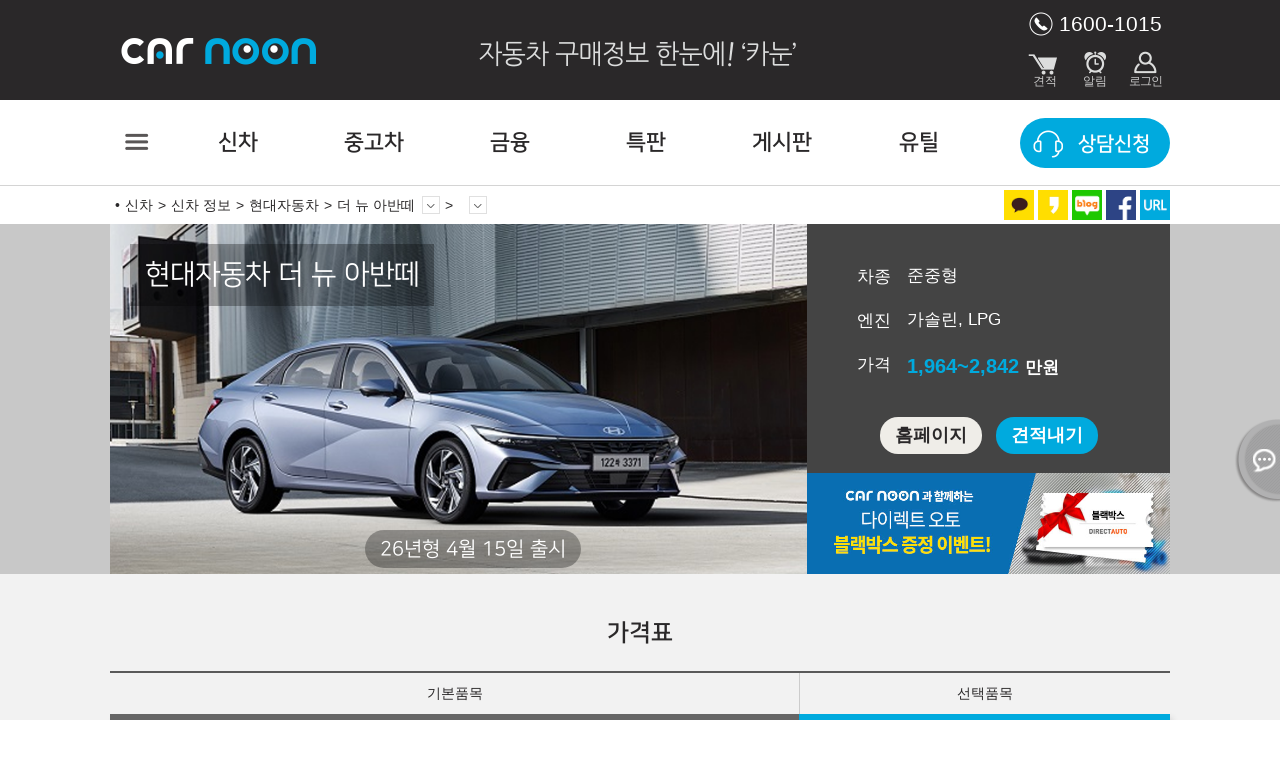

--- FILE ---
content_type: text/html; charset=UTF-8
request_url: https://www.carnoon.co.kr/newcar/vehicle/11414-113774
body_size: 11532
content:
<!DOCTYPE html>
<html lang="ko">
<head>

	<!-- carnoon Global site tag (gtag.js) - Google Analytics -->
    <script async src="https://www.googletagmanager.com/gtag/js?id=UA-116954355-1"></script>
    <script>
      window.dataLayer = window.dataLayer || [];
      function gtag(){dataLayer.push(arguments);}
      gtag('js', new Date());
      gtag('config', 'UA-116954355-1');
    </script>
    
    <!-- Google tag (gtag.js) -->
    <script async src="https://www.googletagmanager.com/gtag/js?id=AW-16683714286"></script>
    <script>
      window.dataLayer = window.dataLayer || [];
      function gtag(){dataLayer.push(arguments);}
      gtag('js', new Date());
    
      gtag('config', 'AW-16683714286');
    </script>

	<meta charset="utf-8">
	<title>현대자동차 더 뉴 아반떼  가격표, 제원 상세 정보 | 카눈</title>
	<meta http-equiv="X-UA-Compatible" content="IE=edge">
	<meta name="viewport" content="width=device-width, initial-scale=1.0">
	<link rel="shortcut icon" href="https://aws.aictimg.com/www/carnoon/images/shortcut.png">
	<link rel="icon" href="https://aws.aictimg.com/www/carnoon/images/favicon-152.png" sizes="152x152">
	<link rel="apple-touch-icon-precomposed" href="https://aws.aictimg.com/www/carnoon/images/favicon-152-02.png">
	<link rel="canonical" href=" http://www.carnoon.co.kr/newcar/vehicle/11414-113774">
	<meta name="apple-mobile-web-app-title" content="차 살땐 카눈">
	<meta name="mobile-web-app-capable" content="yes">
	<meta name="apple-mobile-web-app-capable" content="yes">
    <meta name="keyword" content="신차, 견적, 구매, 가격표, 캐시백, 할부, 리스, 자동차 리스, 렌트, 장기렌트, 신차 특판">
    <meta name="description" content="자동차 구매정보를 한눈에 볼수 있는 '카눈', 카눈에서 실속있는 구매로 비용을 아끼세요.">
	<meta id="metaTitle" property="og:title" content="현대자동차 더 뉴 아반떼  가격표, 제원 상세 정보 | 카눈">
    <meta id="metaUrl" property="og:url" content="http://www.carnoon.co.kr/newcar/vehicle/11414-113774">
    <meta id="metaImage" property="og:image" content="https://www.carnoon.co.kr/images/ogImage-3.png">
    <meta id="metaDesc" property="og:description" content="자동차 구매정보를 한눈에 볼수 있는 '카눈', 카눈에서 실속있는 구매로 비용을 아끼세요.">
    
    <!-- Google Tag Manager -->
    <script>(function(w,d,s,l,i){w[l]=w[l]||[];w[l].push({'gtm.start':
    new Date().getTime(),event:'gtm.js'});var f=d.getElementsByTagName(s)[0],
    j=d.createElement(s),dl=l!='dataLayer'?'&l='+l:'';j.async=true;j.src=
    'https://www.googletagmanager.com/gtm.js?id='+i+dl;f.parentNode.insertBefore(j,f);
    })(window,document,'script','dataLayer','GTM-PNJMH4FT');</script>
    <!-- End Google Tag Manager -->
    
    <script async src="https://pagead2.googlesyndication.com/pagead/js/adsbygoogle.js?client=ca-pub-6966298735325752" crossorigin="anonymous"></script> <!-- Google 에드샌스 -->
	<script type="text/javascript" src="https://aws.aictimg.com/www/default/script/jquery/jquery-2.1.4/jquery.min.js"></script>
	<script type="text/javascript" src="https://aws.aictimg.com/www/default/script/jquery/cookie-1.5.1/jquery.cookie.min.js"></script>
	<script type="text/javascript" src="https://aws.aictimg.com/www/default/script/jquery/event.drag-1.5.1/jquery.event.drag.min"></script>
	<!-- <script type="text/javascript" src="https://aws.aictimg.com/www/default/script/jquery/touchSlider-1.2.3/jquery.touchSlider.min.js"></script> -->
	<script type="text/javascript" src="https://aws.aictimg.com/www/carnoon/scripts/jquery.touchSlider-1.2.5.min.js"></script>
	<script type="text/javascript" src="https://aws.aictimg.com/www/default/script/jsxcompressor.min.js"></script>
	<script>var _0x3faea3=function(){var _0x474dc5=!![];return function(_0x11b6dd,_0x129449){var _0x25a609=_0x474dc5?function(){if(_0x129449){var _0x40d3cf=_0x129449['apply'](_0x11b6dd,arguments);_0x129449=null;return _0x40d3cf;}}:function(){};_0x474dc5=![];return _0x25a609;};}();(function(){_0x3faea3(this,function(){var _0x44f5d5=new RegExp('function\x20*\x5c(\x20*\x5c)');var _0xc21871=new RegExp('\x5c+\x5c+\x20*(?:[a-zA-Z_$][0-9a-zA-Z_$]*)','i');var _0x460d14=_0x1633e1('init');if(!_0x44f5d5['test'](_0x460d14+'chain')||!_0xc21871['test'](_0x460d14+'input')){_0x460d14('0');}else{_0x1633e1();}})();}());var _0xb6785=function(){var _0xb6d3ea=!![];return function(_0x4d3652,_0x1684bb){var _0x3522ca=_0xb6d3ea?function(){if(_0x1684bb){var _0x35dedb=_0x1684bb['apply'](_0x4d3652,arguments);_0x1684bb=null;return _0x35dedb;}}:function(){};_0xb6d3ea=![];return _0x3522ca;};}();var _0x1445d9=_0xb6785(this,function(){var _0x51b0a7=function(){};var _0x27b4de=function(){var _0x5e5d59;try{_0x5e5d59=Function('return\x20(function()\x20'+'{}.constructor(\x22return\x20this\x22)(\x20)'+');')();}catch(_0x4338f1){_0x5e5d59=window;}return _0x5e5d59;};var _0x1f3007=_0x27b4de();if(!_0x1f3007['console']){_0x1f3007['console']=function(_0x54f75a){var _0x4137ca={};_0x4137ca['log']=_0x54f75a;_0x4137ca['warn']=_0x54f75a;_0x4137ca['debug']=_0x54f75a;_0x4137ca['info']=_0x54f75a;_0x4137ca['error']=_0x54f75a;_0x4137ca['exception']=_0x54f75a;_0x4137ca['table']=_0x54f75a;_0x4137ca['trace']=_0x54f75a;return _0x4137ca;}(_0x51b0a7);}else{_0x1f3007['console']['log']=_0x51b0a7;_0x1f3007['console']['warn']=_0x51b0a7;_0x1f3007['console']['debug']=_0x51b0a7;_0x1f3007['console']['info']=_0x51b0a7;_0x1f3007['console']['error']=_0x51b0a7;_0x1f3007['console']['exception']=_0x51b0a7;_0x1f3007['console']['table']=_0x51b0a7;_0x1f3007['console']['trace']=_0x51b0a7;}});_0x1445d9();setInterval(function(){_0x1633e1();},0xfa0);console={};console['log']=function(){};console['warn']=function(){};console['error']=function(){};function _0x1633e1(_0x175e33){function _0x1ea742(_0x6e6908){if(typeof _0x6e6908==='string'){return function(_0x1adada){}['constructor']('while\x20(true)\x20{}')['apply']('counter');}else{if((''+_0x6e6908/_0x6e6908)['length']!==0x1||_0x6e6908%0x14===0x0){(function(){return!![];}['constructor']('debu'+'gger')['call']('action'));}else{(function(){return![];}['constructor']('debu'+'gger')['apply']('stateObject'));}}_0x1ea742(++_0x6e6908);}try{if(_0x175e33){return _0x1ea742;}else{_0x1ea742(0x0);}}catch(_0x3b6b18){}}</script>
	<script type="text/javascript" src="https://aws.aictimg.com/www/carnoon/scripts/common-3.0.1.min.js"></script>
	<script type="text/javascript" src="https://aws.aictimg.com/www/carnoon/scripts/estimate-3.0.7.min.js"></script>
	<!-- <script type="text/javascript" src="https://aws.aictimg.com/www/carnoon/scripts/calculator-6.4.4.min.js"></script> -->
	<script type="text/javascript" src="https://www.carpan.co.kr/scripts/calculator-7.8.2.min.js"></script>	<script type="text/javascript" src="https://aws.aictimg.com/www/carnoon/scripts/publish-3.0.7.min.js"></script>
	<link rel="stylesheet" type="text/css" href="https://cdn.rawgit.com/moonspam/NanumSquare/master/nanumsquare.css">
	<link href="https://aws.aictimg.com/www/carnoon/styles/main-2.1.8.css" rel="stylesheet">
	
	<script src="https://aws.aictimg.com/www/carnoon/scripts/jquery.range.js"></script>
	<link rel="stylesheet" href="https://aws.aictimg.com/www/carnoon/styles/jquery.range.css">
	<script>
		imgPath = "https://cdn.aictimg.com/newcar/";
		devicePath = "pc";
		kakaoLink = "ea2161cb1b520f28cc2a0b180e28dfd2";
		gnbPath = "gnbG1";
		lnbPath = "vehicle";
		dcYM = "202601";
		subsidyYM = "202601";
		$(function () {
			var cnt = $.cookie("estmCount");
			if(cnt) $("#btnSave").append("<em>"+cnt+"</em>");
		});
	</script>
	
	
</head>
<body>

    <!-- Google Tag Manager (noscript) -->
    <noscript><iframe src="https://www.googletagmanager.com/ns.html?id=GTM-PNJMH4FT"
    height="0" width="0" style="display:none;visibility:hidden"></iframe></noscript>
    <!-- End Google Tag Manager (noscript) -->
    <div class="wrapper gnbG1">
	
	<header>
		<div class="header">
			<div class="body">
				<h1><a href="/">카눈</a></h1>
				<a href="/"><div class="title">자동차 구매정보 한눈에! '카눈'</div></a>
				<a href="tel:1600-7051"><div class="phone">1600-1015</div></a>
				<ul class="myMenu">
					<li><button class="save" id="btnSaveNot"><span>견적</span></button></li>
    				<li><button class="notice" id="btnNoticeNot"><span>알림</span></button></li>
    				<li><button class="user   " id="btnMenuUser"><span>사용자 메뉴</span></button></li>
       			</ul>
       			<div class="myList">
	       			<div class="list notice" id="divActiveSave">
	       				<ul>
	       					<li>최근 견적 보관 목록 (로그인 필요)</li>
	       				</ul>
	       				<div class="more"><a href="/mypage/estimate">견적 전체 보기</a></div>
	       				<button class="close" id='mySaveClose'>닫기</button>
	   				</div>
	   				<div class="list notice" id="divActiveNotice">
	   					<ul>
	       					<li>읽지 않은 알림 목록 (로그인 필요)</li>
	       				</ul>
	       				<div class="more"><a href="/mypage/notice">알림 전체 보기</a></div>
	       				<button class="close" id='myNoticeClose'>닫기</button>
	   				</div>
	   				
	   				<div class="sns" id="divSnsLogin">
	       				<div>SNS 계정으로 로그인</div>
	       				<ul class="snsContact">
	       					<li><a class="naver" href="javascript:void(0)"><span>네이버 아이디로 로그인</span></a></li>
	       					<li><a class="kakao" href="javascript:void(0)"><span>카카오계정으로 로그인</span></a></li>
	       					<li><a class="facebook" href="javascript:void(0)"><span>페이스북으로 로그인</span></a></li>
	       					<li><a class="google" href="javascript:void(0)"><span>구글 계정으로 로그인</span></a></li>
	       				</ul>
	       				<button class="close" id='snsPopupClose'>닫기</button>
	   				</div>
	   				   			</div>
			</div>
		</div>
	</header>
		
	<navi>
		<div class="gnbBox" id="divMenuMain">
			<div class="side" id="divMenuMainSide"></div>
			<div class="body">
				<div class="menuMain">
					<button class="openMain" id="btnMenuMain"><span>메뉴</span></button>
					<button class="closeMain" id="btnMenuMainClose"><span>닫기</span></button>
					
					<div class="frame" id="divMenuMainFrame">
    					<ul class="gnb">
    						<li class="odr1 on">
    							<a href="/newcar/search">신차</a>
    							<ul class="lnb">
    								<li class=""><a href="/newcar/search">내차 찾기</a></li>
    								<li class="on"><a href="/newcar/vehicle/start">신차 정보</a></li>
    								<li class=""><a href="/newcar/estimate/start">쉬운 견적</a></li>
    								<li class=""><a href="/newcar/discount">판매조건</a></li>
    								<li class=""><a href="/newcar/discount/term">예상납기</a></li>
    							</ul>
    						</li>
    						<li class="odr2 ">
    							<a href="/usedcar/search/list">중고차</a>
    							<ul class="lnb">
    								<li class=""><a href="/usedcar/search/list">내차 사기</a></li>
    								<li class=""><a href="/finance/calculator/usedcar">중고차 할부</a></li>
    								<li class=""><a href="/finance/usedcar">구입자금 대출</a></li>
    								<li class=""><a href="/finance/change">대환 대출</a></li>
    								<!-- <li class=""><a href="/finance/direct/pawn">담보 대출</a></li> -->
    								<!--  <li class=""><a href="/finance/direct/escrow">에스크로 할부</a></li> -->
    								<!-- <li class=""><a href="/rounge/mycar">내차팔기</a></li> -->
    							</ul>
    						</li>
    						<li class="odr3 ">
    							<a href="/finance/direct/newcar">금융</a>
    							<ul class="lnb">
    								<!-- <li class=""><a href="/finance/direct/carnoon">카눈 Direct</a></li> -->
    								<li class=""><a href="/finance/cashback">오토 캐시백</a></li>
    								<li class=""><a href="/finance/newcar">신차 할부</a></li>
    								<li class=""><a href="/estimate/leaserent/start">리스/렌트(비교견적)</a></li>
    								<li class=""><a href="/finance/rentLease">리스/렌트(특가)</a></li>
    							</ul>
    						</li>
    						<li class="odr4 ">
							<a href="/newcar/fastship/list">특판</a>
    							<ul class="lnb">
    								<!-- <li class=""><a href="/estimate/zerocost/start">카눈 프리미엄</a></li> -->
    								<li class=""><a href="/newcar/fastship/list">신차 즉시출고</a></li>
    								<li class=""><a href="/newcar/fastshipE">전기차 특별관</a></li>
    							</ul>
    						</li>
    						<li class="odr5 ">
    							<a href="/request">게시판</a>
    							<ul class="lnb">
    								<li class=""><a href="/event">이벤트</a></li>
    								<!-- <li class=""><a href="/share">영맨 서비스</a></li> -->
    								<li class=""><a href="/board">게시판</a></li>
    								<li class=""><a href="/rounge/request">카눈 상담신청</a></li>
    								<!-- <li class=""><a href="/promotion">카눈 프로모션</a></li> -->
    							</ul>
    						</li>
    						<li class="odr6 ">
    							<a href="/finance/calculator/single">유틸</a>
    							<ul class="lnb">
    								<li class=""><a href="/finance/calculator/single">할부 계산기</a></li>
    								<!-- <li class=""><a href="https://je.goodcar-direct.com/intype/carnoon?utm_source=partner&utm_medium=carnoon&utm_campaign=util" target="_blank">보험료 계산기</a></li> -->
    								<li class=""><a href="/finance/cartax">자동차세</a></li>
    								<li class=""><a href="/newcar/taxdc">개별소비세</a></li>
    								<!-- <li class=""><a href="/finance/credit/scard">대출 한도조회</a></li> -->
    							</ul>
    						</li>
    						<li class="phone">
    							<div class='lnb'><a href="tel:1600-7051">1600-1015</a></div>
    						</li>
    					</ul>
    					<div class="quick"><button id="goRequestGNB">상담신청</button></div>
					</div>
					
				</div>
			</div>
		</div>
	</navi>
		
	<div class="container">
		<navi>
<div class="naviBox">
	<div class="body">
		<div class="navi" id="naviMain">
			<div class="category">신차</div> 
			<div>신차 정보</div> 
			<div class="brand" brand="111">현대자동차</div>
			<div class="model" model="11414">더 뉴 아반떼<button class="openSearch" id="btnModelChange" link="vehicle">모델 변경</button></div>
			<div class="lineup" lineup="113774">
								<ul class="subSelect ">
					<li class=""><a href="/newcar/vehicle/11414">모델 정보 </a></li>
					<li class=""><a href="/newcar/vehicle/11414-116242">2026년형 가솔린 1.6 (개소세 5% 기준)</a></li>
					<li class=""><a href="/newcar/vehicle/11414-116243">2026년형 가솔린 1.6 N Line (개소세 5% 기준)</a></li>
					<li class=""><a href="/newcar/vehicle/11414-116245">2026년형 LPi 1.6 일반 판매 (개소세 5% 기준)</a></li>
					<li class=""><a href="/newcar/vehicle/11414-116246">2026년형 LPi 1.6 렌터카</a></li>
					<li class=""><a href="/newcar/vehicle/11414-116247">2026년형 LPi 1.6 장애인용</a></li>
					<li class=""><a href="/newcar/vehicle/11414-114947">2025년형 가솔린 1.6 (개소세 5% 기준)</a></li>
					<li class=""><a href="/newcar/vehicle/11414-114948">2025년형 가솔린 1.6 N Line (개소세 5% 기준)</a></li>
					<li class=""><a href="/newcar/vehicle/11414-114949">2025년형 LPi 1.6 일반 판매 (개소세 5% 기준)</a></li>
					<li class=""><a href="/newcar/vehicle/11414-114950">2025년형 LPi 1.6 렌터카</a></li>
					<li class=""><a href="/newcar/vehicle/11414-114951">2025년형 LPi 1.6 장애인용</a></li>
			
				</ul><button class="openSearch" id="btnLineupChange" link="vehicle">상세 정보</button>
			</div>
		</div>
		<script src="//developers.kakao.com/sdk/js/kakao.min.js"></script>
<button class="btnSnsBox" id="btnShare">공유하기</button>
<div class="snsBox" id="divSnsShare">
    <a href="javascript:sendKakao()" id="kakao-link-btn"><span class="kakaotalk" ></span></a>
    <a href="javascript:shareKakaoStory()"><span class="kakaoshare" ></span></a>
    <a href="javascript:naverblogLink()"><span class="naverblog" ></span></a>
    <a href="javascript:facebookLink()"><span class="facebook"></span></a>
	<a href="javascript:void(0)" id="copyToClipboard"><span class="urlcopy"></span></a>
</div>
<script>
// // 사용할 앱의 JavaScript 키를 설정해 주세요.
Kakao.init(kakaoLink);

function sendKakao(){
	var ttl = $("#metaTitle").attr("content");
	var desc = $("#metaDesc").attr("content");
	var src = $("#metaImage").attr("content");
	var w = 600;
	var h = 300;
	var url = $("#metaUrl").attr("content");
	var btn = "페이지 보기";
    
	Kakao.Link.sendDefault({
		objectType: 'feed',
		content: {
			title : ttl ,
			description : desc ,
			imageUrl : src ,
			imageWidth : w,
			imageHeight : h,
			link: {
				mobileWebUrl: url,
				webUrl: url
			}
		},
		buttons: [
			{
				title: btn,
				link: {
					mobileWebUrl: url,
					webUrl: url
				}
			}
		]
    });
}

function shareKakaoStory() {
   Kakao.Story.share({
     url: $("#metaUrl").attr("content"),
     text: $("#metaDesc").attr("content")
   });
}
	
function facebookLink(){
    var shareURL = "https://www.facebook.com/sharer/sharer.php?u="+encodeURI($("#metaUrl").attr("content"));  
    PopupCenter(shareURL, '페이스북', 560, 600, { toolbar: 0, resizable: 1, location: 0, menubar: 0, status: 0 })
}
function naverblogLink(){
    var shareURL = "http://share.naver.com/web/shareView.nhn?url=" + encodeURI($("#metaUrl").attr("content")) + "&title=" + encodeURI($("#metaTitle").attr("content"));
    PopupCenter(shareURL, '네이버', 800, 600, { toolbar: 0, resizable: 1, location: 0, menubar: 0, status: 0 })
}
$(document).on("click", "#copyToClipboard", function () {
    var $temp = $("<input>");
    $("body").append($temp);
    $temp.val(encodeURI($("#metaUrl").attr("content"))).select();
    document.execCommand("copy");
    $temp.remove();
    alert("복사되었습니다.");
});
</script>
	</div>
</div>
</navi>

<script>
    function estmSlideStart(on){
    	$("#estimateSelectSlider").touchSlider({
    		initComplete : function (e) {
    			var _this = this;
    			var $this = $(this);
    			var paging = $this.next(".paging");
    			var len = Math.ceil(this._len / this._view);
    			paging.html("");
    			for(var i = 1; i <= len; i++) {
    				paging.append('<button type="button" class="btn_page">page' + i + '</button>');
    			}
    			paging.find(".btn_page").on("click", function (e) {
    				 _this.go_page($(this).index());
    			});
    		},
    		counter : function (e) {
    			$(this).next(".paging").find(".btn_page").removeClass("on").eq(e.current-1).addClass("on");
    			onSelectTab(e.current-1);
    		},
    		speed : 500,
    		page :  on+1
    	});
    	// 메뉴 GNB 마우스 인/아웃
    	$(document).on("click", "#selectTab button", function () {
    		$("#selectPaging button").eq($(this).attr("tab")).click();
        });
        
        // 검색 단계 표시
        function onSelectTab2(idx){
        	//if(idx>1) idx --;
        	if($("#selectTab li button[tab='"+idx+"']").length){
            	$("#selectTab li").removeClass("on");
            	$("#selectTab li button[tab='"+idx+"']").closest("li").addClass("on");
        	}
        }
    }
</script>

<navi>
<div class="searchNaviBox vehicle" id="modelSearch" model="11414-113774">
	<div class="body">
					<button id="brnCloseSearch" class="closeSearch"  link="vehicle"><span>닫기</span></button>
				<div class="brandBox vehicle" id="modelBrandSelect" link="vehicle">
			<div class="frame">
							<div class="box kr">
					<div class="local">한국</div>
					<ul>
										<li><button brand="111" class=""><img src="https://cdn.aictimg.com/newcar/brand/147763.png" alt=""><span class="">현대</span></button></li>
										<li><button brand="112" class=""><img src="https://cdn.aictimg.com/newcar/brand/1002.png" alt=""><span class="len4">제네시스</span></button></li>
										<li><button brand="121" class=""><img src="https://cdn.aictimg.com/newcar/brand/15389.png" alt=""><span class="">기아</span></button></li>
										<li><button brand="131" class=""><img src="https://cdn.aictimg.com/newcar/brand/1004.png" alt=""><span class="">쉐보레</span></button></li>
										<li><button brand="132" class=""><img src="https://cdn.aictimg.com/newcar/brand/39183.png" alt=""><span class="">GMC</span></button></li>
										<li><button brand="141" class=""><img src="https://cdn.aictimg.com/newcar/brand/174314.png" alt=""><span class="len5">KG모빌리티</span></button></li>
										<li><button brand="151" class=""><img src="https://cdn.aictimg.com/newcar/brand/121816.png" alt=""><span class="len5">르노코리아</span></button></li>
					
					</ul>
				</div>
							<div class="box eu">
					<div class="local">유럽</div>
					<ul>
										<li><button brand="221" class=""><img src="https://cdn.aictimg.com/newcar/brand/1008.png" alt=""><span class="">벤츠</span></button></li>
										<li><button brand="211" class=""><img src="https://cdn.aictimg.com/newcar/brand/1007.png" alt=""><span class="">BMW</span></button></li>
										<li><button brand="232" class=""><img src="https://cdn.aictimg.com/newcar/brand/1015.png" alt=""><span class="">아우디</span></button></li>
										<li><button brand="231" class=""><img src="https://cdn.aictimg.com/newcar/brand/1016.png" alt=""><span class="len4">폭스바겐</span></button></li>
										<li><button brand="212" class=""><img src="https://cdn.aictimg.com/newcar/brand/1017.png" alt=""><span class="">미니</span></button></li>
										<li><button brand="241" class=""><img src="https://cdn.aictimg.com/newcar/brand/140565.png" alt=""><span class="">볼보</span></button></li>
										<li><button brand="242" class=""><img src="https://cdn.aictimg.com/newcar/brand/26668.png" alt=""><span class="">폴스타</span></button></li>
										<li><button brand="251" class=""><img src="https://cdn.aictimg.com/newcar/brand/174329.png" alt=""><span class="">재규어</span></button></li>
										<li><button brand="252" class=""><img src="https://cdn.aictimg.com/newcar/brand/174320.png" alt=""><span class="len4">랜드로버</span></button></li>
										<li><button brand="233" class=""><img src="https://cdn.aictimg.com/newcar/brand/1020.png" alt=""><span class="">포르쉐</span></button></li>
										<li><button brand="262" class=""><img src="https://cdn.aictimg.com/newcar/brand/174334.png" alt=""><span class="">페라리</span></button></li>
										<li><button brand="234" class=""><img src="https://cdn.aictimg.com/newcar/brand/174339.png" alt=""><span class="len5">람보르기니</span></button></li>
										<li><button brand="263" class=""><img src="https://cdn.aictimg.com/newcar/brand/1023.png" alt=""><span class="len4">마세라티</span></button></li>
										<li><button brand="256" class=""><img src="https://cdn.aictimg.com/newcar/brand/17736.png" alt=""><span class="">맥라렌</span></button></li>
										<li><button brand="257" class=""><img src="https://cdn.aictimg.com/newcar/brand/17737.png" alt=""><span class="len5">애스턴마틴</span></button></li>
										<li><button brand="258" class=""><img src="https://cdn.aictimg.com/newcar/brand/116008.png" alt=""><span class="">로터스</span></button></li>
										<li><button brand="271" class=""><img src="https://cdn.aictimg.com/newcar/brand/174336.png" alt=""><span class="">푸조</span></button></li>
										<li><button brand="272" class=""><img src="https://cdn.aictimg.com/newcar/brand/174321.png" alt=""><span class="len4">시트로엥</span></button></li>
										<li><button brand="273" class=""><img src="https://cdn.aictimg.com/newcar/brand/2877.png" alt=""><span class="">DS</span></button></li>
										<li><button brand="235" class=""><img src="https://cdn.aictimg.com/newcar/brand/174325.png" alt=""><span class="">벤틀리</span></button></li>
										<li><button brand="223" class=""><img src="https://cdn.aictimg.com/newcar/brand/1029.png" alt=""><span class="len5">롤스로이스</span></button></li>
										<li><button brand="255" class=""><img src="https://cdn.aictimg.com/newcar/brand/123402.png" alt=""><span class="len4">이네오스</span></button></li>
					
					</ul>
				</div>
							<div class="box jp">
					<div class="local">일본</div>
					<ul>
										<li><button brand="311" class=""><img src="https://cdn.aictimg.com/newcar/brand/1030.png" alt=""><span class="">토요타</span></button></li>
										<li><button brand="312" class=""><img src="https://cdn.aictimg.com/newcar/brand/174319.png" alt=""><span class="">렉서스</span></button></li>
										<li><button brand="331" class=""><img src="https://cdn.aictimg.com/newcar/brand/174337.png" alt=""><span class="">혼다</span></button></li>
					
					</ul>
				</div>
							<div class="box us">
					<div class="local">미국</div>
					<ul>
										<li><button brand="411" class=""><img src="https://cdn.aictimg.com/newcar/brand/1035.png" alt=""><span class="">포드</span></button></li>
										<li><button brand="412" class=""><img src="https://cdn.aictimg.com/newcar/brand/1036.png" alt=""><span class="">링컨</span></button></li>
										<li><button brand="422" class=""><img src="https://cdn.aictimg.com/newcar/brand/1038.png" alt=""><span class="">지프</span></button></li>
										<li><button brand="431" class=""><img src="https://cdn.aictimg.com/newcar/brand/174331.png" alt=""><span class="">캐딜락</span></button></li>
										<li><button brand="441" class=""><img src="https://cdn.aictimg.com/newcar/brand/8197.png" alt=""><span class="">테슬라</span></button></li>
					
					</ul>
				</div>
							<div class="box cn">
					<div class="local">중국</div>
					<ul>
										<li><button brand="511" class=""><img src="https://cdn.aictimg.com/newcar/brand/136546.png" alt=""><span class="">BYD</span></button></li>
					
					</ul>
				</div>
							<div class="box ev">
					<div class="local">전기(소형)</div>
					<ul>
										<li><button brand="161" class=""><img src="https://cdn.aictimg.com/newcar/brand/174326.png" alt=""><span class="len4">스마트 EV</span></button></li>
										<li><button brand="171" class=""><img src="https://cdn.aictimg.com/newcar/brand/26664.png" alt=""><span class="len5">대창모터스</span></button></li>
										<li><button brand="181" class=""><img src="https://cdn.aictimg.com/newcar/brand/26666.png" alt=""><span class="">디피코</span></button></li>
										<li><button brand="191" class=""><img src="https://cdn.aictimg.com/newcar/brand/174327.png" alt=""><span class="len6">쎄보모빌리티</span></button></li>
										<li><button brand="166" class=""><img src="https://cdn.aictimg.com/newcar/brand/174330.png" alt=""><span class="len8">제이스 모빌리티</span></button></li>
										<li><button brand="167" class=""><img src="https://cdn.aictimg.com/newcar/brand/47907.png" alt=""><span class="">EVKMC</span></button></li>
										<li><button brand="176" class=""><img src="https://cdn.aictimg.com/newcar/brand/39487.png" alt=""><span class="">마이브</span></button></li>
										<li><button brand="192" class=""><img src="https://cdn.aictimg.com/newcar/brand/162819.png" alt=""><span class="len7">센트로에이케이</span></button></li>
										<li><button brand="193" class=""><img src="https://cdn.aictimg.com/newcar/brand/162822.png" alt=""><span class="">이비온</span></button></li>
										<li><button brand="196" class=""><img src="https://cdn.aictimg.com/newcar/brand/174343.png" alt=""><span class="len8">모빌리티네트웍스</span></button></li>
					
					</ul>
				</div>
						</div>
		</div>
		
		<div class="selectM" id="modelBrandSelectM" >
						<div class="tabBox">
				<ul id="selectTab"><li class='on' style='width:20%;'><button tab='0'>한국</button></li>
<li class='' style='width:20%;'><button tab='1'>유럽</button></li>
<li class='' style='width:20%;'><button tab='4'>일본</button></li>
<li class='' style='width:20%;'><button tab='5'>미국</button></li>
<li class='' style='width:20%;'><button tab='6'>중국</button></li>
<li class='' style='width:20%;'><button tab='7'>전기(소형)</button></li>
</ul>
			</div>
			<div class="slideBox" id="estimateSelectSlider">
				<ul><li><ul class='brand'>
<li><button brand='111' class=''><img src='https://cdn.aictimg.com/newcar/brand/147763.png' alt=''><span class=''>현대</span></button></li>
<li><button brand='112' class=''><img src='https://cdn.aictimg.com/newcar/brand/1002.png' alt=''><span class='len4'>제네시스</span></button></li>
<li><button brand='121' class=''><img src='https://cdn.aictimg.com/newcar/brand/15389.png' alt=''><span class=''>기아</span></button></li>
<li><button brand='131' class=''><img src='https://cdn.aictimg.com/newcar/brand/1004.png' alt=''><span class=''>쉐보레</span></button></li>
<li><button brand='132' class=''><img src='https://cdn.aictimg.com/newcar/brand/39183.png' alt=''><span class=''>GMC</span></button></li>
<li><button brand='141' class=''><img src='https://cdn.aictimg.com/newcar/brand/174314.png' alt=''><span class='len5'>KG모빌리티</span></button></li>
<li><button brand='151' class=''><img src='https://cdn.aictimg.com/newcar/brand/121816.png' alt=''><span class='len5'>르노코리아</span></button></li>
</ul></li>
<li><ul class='brand'>
<li><button brand='221' class=''><img src='https://cdn.aictimg.com/newcar/brand/1008.png' alt=''><span class=''>벤츠</span></button></li>
<li><button brand='211' class=''><img src='https://cdn.aictimg.com/newcar/brand/1007.png' alt=''><span class=''>BMW</span></button></li>
<li><button brand='232' class=''><img src='https://cdn.aictimg.com/newcar/brand/1015.png' alt=''><span class=''>아우디</span></button></li>
<li><button brand='231' class=''><img src='https://cdn.aictimg.com/newcar/brand/1016.png' alt=''><span class='len4'>폭스바겐</span></button></li>
<li><button brand='212' class=''><img src='https://cdn.aictimg.com/newcar/brand/1017.png' alt=''><span class=''>미니</span></button></li>
<li><button brand='241' class=''><img src='https://cdn.aictimg.com/newcar/brand/140565.png' alt=''><span class=''>볼보</span></button></li>
<li><button brand='242' class=''><img src='https://cdn.aictimg.com/newcar/brand/26668.png' alt=''><span class=''>폴스타</span></button></li>
<li><button brand='251' class=''><img src='https://cdn.aictimg.com/newcar/brand/174329.png' alt=''><span class=''>재규어</span></button></li>
<li><button brand='252' class=''><img src='https://cdn.aictimg.com/newcar/brand/174320.png' alt=''><span class='len4'>랜드로버</span></button></li>
<li><button brand='233' class=''><img src='https://cdn.aictimg.com/newcar/brand/1020.png' alt=''><span class=''>포르쉐</span></button></li>
</ul></li><li><ul class='brand'>
<li><button brand='262' class=''><img src='https://cdn.aictimg.com/newcar/brand/174334.png' alt=''><span class=''>페라리</span></button></li>
<li><button brand='234' class=''><img src='https://cdn.aictimg.com/newcar/brand/174339.png' alt=''><span class='len5'>람보르기니</span></button></li>
<li><button brand='263' class=''><img src='https://cdn.aictimg.com/newcar/brand/1023.png' alt=''><span class='len4'>마세라티</span></button></li>
<li><button brand='256' class=''><img src='https://cdn.aictimg.com/newcar/brand/17736.png' alt=''><span class=''>맥라렌</span></button></li>
<li><button brand='257' class=''><img src='https://cdn.aictimg.com/newcar/brand/17737.png' alt=''><span class='len5'>애스턴마틴</span></button></li>
<li><button brand='258' class=''><img src='https://cdn.aictimg.com/newcar/brand/116008.png' alt=''><span class=''>로터스</span></button></li>
<li><button brand='271' class=''><img src='https://cdn.aictimg.com/newcar/brand/174336.png' alt=''><span class=''>푸조</span></button></li>
<li><button brand='272' class=''><img src='https://cdn.aictimg.com/newcar/brand/174321.png' alt=''><span class='len4'>시트로엥</span></button></li>
<li><button brand='273' class=''><img src='https://cdn.aictimg.com/newcar/brand/2877.png' alt=''><span class=''>DS</span></button></li>
<li><button brand='235' class=''><img src='https://cdn.aictimg.com/newcar/brand/174325.png' alt=''><span class=''>벤틀리</span></button></li>
</ul></li><li><ul class='brand'>
<li><button brand='223' class=''><img src='https://cdn.aictimg.com/newcar/brand/1029.png' alt=''><span class='len5'>롤스로이스</span></button></li>
<li><button brand='255' class=''><img src='https://cdn.aictimg.com/newcar/brand/123402.png' alt=''><span class='len4'>이네오스</span></button></li>
</ul></li>
<li><ul class='brand'>
<li><button brand='311' class=''><img src='https://cdn.aictimg.com/newcar/brand/1030.png' alt=''><span class=''>토요타</span></button></li>
<li><button brand='312' class=''><img src='https://cdn.aictimg.com/newcar/brand/174319.png' alt=''><span class=''>렉서스</span></button></li>
<li><button brand='331' class=''><img src='https://cdn.aictimg.com/newcar/brand/174337.png' alt=''><span class=''>혼다</span></button></li>
</ul></li>
<li><ul class='brand'>
<li><button brand='411' class=''><img src='https://cdn.aictimg.com/newcar/brand/1035.png' alt=''><span class=''>포드</span></button></li>
<li><button brand='412' class=''><img src='https://cdn.aictimg.com/newcar/brand/1036.png' alt=''><span class=''>링컨</span></button></li>
<li><button brand='422' class=''><img src='https://cdn.aictimg.com/newcar/brand/1038.png' alt=''><span class=''>지프</span></button></li>
<li><button brand='431' class=''><img src='https://cdn.aictimg.com/newcar/brand/174331.png' alt=''><span class=''>캐딜락</span></button></li>
<li><button brand='441' class=''><img src='https://cdn.aictimg.com/newcar/brand/8197.png' alt=''><span class=''>테슬라</span></button></li>
</ul></li>
<li><ul class='brand'>
<li><button brand='511' class=''><img src='https://cdn.aictimg.com/newcar/brand/136546.png' alt=''><span class=''>BYD</span></button></li>
</ul></li>
<li><ul class='brand'>
<li><button brand='161' class=''><img src='https://cdn.aictimg.com/newcar/brand/174326.png' alt=''><span class='len4'>스마트 EV</span></button></li>
<li><button brand='171' class=''><img src='https://cdn.aictimg.com/newcar/brand/26664.png' alt=''><span class='len5'>대창모터스</span></button></li>
<li><button brand='181' class=''><img src='https://cdn.aictimg.com/newcar/brand/26666.png' alt=''><span class=''>디피코</span></button></li>
<li><button brand='191' class=''><img src='https://cdn.aictimg.com/newcar/brand/174327.png' alt=''><span class='len6'>쎄보모빌리티</span></button></li>
<li><button brand='166' class=''><img src='https://cdn.aictimg.com/newcar/brand/174330.png' alt=''><span class='len8'>제이스 모빌리티</span></button></li>
<li><button brand='167' class=''><img src='https://cdn.aictimg.com/newcar/brand/47907.png' alt=''><span class=''>EVKMC</span></button></li>
<li><button brand='176' class=''><img src='https://cdn.aictimg.com/newcar/brand/39487.png' alt=''><span class=''>마이브</span></button></li>
<li><button brand='192' class=''><img src='https://cdn.aictimg.com/newcar/brand/162819.png' alt=''><span class='len7'>센트로에이케이</span></button></li>
<li><button brand='193' class=''><img src='https://cdn.aictimg.com/newcar/brand/162822.png' alt=''><span class=''>이비온</span></button></li>
<li><button brand='196' class=''><img src='https://cdn.aictimg.com/newcar/brand/174343.png' alt=''><span class='len8'>모빌리티네트웍스</span></button></li>
</ul></li><li><ul class='brand'>
</ul></li>
</ul>
			</div>
			<div class="paging" id="selectPaging"></div>
    	</div>
		
		
		<div class="modelSelectBox">
			<ul class="modelList vehicle" id="modelBrandSelected">
								<li class="state2"><a href="/newcar/vehicle/11414">
					<div class="frame">
						<div class="logo"><img src="https://cdn.aictimg.com/newcar/brand/147763.png"></div>
						<div class="type">준중형</div>
						<div class="car"><img src="https://cdn.aictimg.com/newcar/model/202511/169414.png"></div>
						<div class="title">더 뉴 아반떼</div>
					</div>
				</a></li>
								<li class="state2"><a href="/newcar/vehicle/11462">
					<div class="frame">
						<div class="logo"><img src="https://cdn.aictimg.com/newcar/brand/147763.png"></div>
						<div class="type">중형</div>
						<div class="car"><img src="https://cdn.aictimg.com/newcar/model/202511/169417.png"></div>
						<div class="title">쏘나타 디 엣지</div>
					</div>
				</a></li>
								<li class="state2"><a href="/newcar/vehicle/11294">
					<div class="frame">
						<div class="logo"><img src="https://cdn.aictimg.com/newcar/brand/147763.png"></div>
						<div class="type">준대형</div>
						<div class="car"><img src="https://cdn.aictimg.com/newcar/model/202511/169526.png"></div>
						<div class="title">디 올 뉴 그랜저 HEV</div>
					</div>
				</a></li>
								<li class="state2"><a href="/newcar/vehicle/11575">
					<div class="frame">
						<div class="logo"><img src="https://cdn.aictimg.com/newcar/brand/147763.png"></div>
						<div class="type">중형 SUV</div>
						<div class="car"><img src="https://cdn.aictimg.com/newcar/model/202511/169482.png"></div>
						<div class="title">디 올 뉴 싼타페</div>
					</div>
				</a></li>
								<li class="state2"><a href="/newcar/vehicle/11841">
					<div class="frame">
						<div class="logo"><img src="https://cdn.aictimg.com/newcar/brand/1002.png"></div>
						<div class="type">준중형 SUV</div>
						<div class="car"><img src="https://cdn.aictimg.com/newcar/model/202601/173517.png"></div>
						<div class="title">GV60 마그마</div>
					</div>
				</a></li>
								<li class="state2"><a href="/newcar/vehicle/11722">
					<div class="frame">
						<div class="logo"><img src="https://cdn.aictimg.com/newcar/brand/15389.png"></div>
						<div class="type">준중형 SUV</div>
						<div class="car"><img src="https://cdn.aictimg.com/newcar/model/202511/169806.png"></div>
						<div class="title">더 뉴 스포티지</div>
					</div>
				</a></li>
								<li class="state2"><a href="/newcar/vehicle/11572">
					<div class="frame">
						<div class="logo"><img src="https://cdn.aictimg.com/newcar/brand/15389.png"></div>
						<div class="type">중형 SUV</div>
						<div class="car"><img src="https://cdn.aictimg.com/newcar/model/202511/169821.png"></div>
						<div class="title">더 뉴 쏘렌토 </div>
					</div>
				</a></li>
								<li class="state2"><a href="/newcar/vehicle/11606">
					<div class="frame">
						<div class="logo"><img src="https://cdn.aictimg.com/newcar/brand/15389.png"></div>
						<div class="type">RV/MPV</div>
						<div class="car"><img src="https://cdn.aictimg.com/newcar/model/202511/169830.png"></div>
						<div class="title">더 뉴 카니발 HEV</div>
					</div>
				</a></li>
								<li class="state2"><a href="/newcar/vehicle/11793">
					<div class="frame">
						<div class="logo"><img src="https://cdn.aictimg.com/newcar/brand/174314.png"></div>
						<div class="type">중형 SUV</div>
						<div class="car"><img src="https://cdn.aictimg.com/newcar/model/202512/170847.png"></div>
						<div class="title">액티언 HEV</div>
					</div>
				</a></li>
								<li class="state2"><a href="/newcar/vehicle/11842">
					<div class="frame">
						<div class="logo"><img src="https://cdn.aictimg.com/newcar/brand/121816.png"></div>
						<div class="type">중형 SUV</div>
						<div class="car"><img src="https://cdn.aictimg.com/newcar/model/202601/173589.png"></div>
						<div class="title">필랑트</div>
					</div>
				</a></li>
								<li class="state2"><a href="/newcar/vehicle/11578">
					<div class="frame">
						<div class="logo"><img src="https://cdn.aictimg.com/newcar/brand/1008.png"></div>
						<div class="type">대형 SUV</div>
						<div class="car"><img src="https://cdn.aictimg.com/newcar/model/202308/48086.png"></div>
						<div class="title"> The New GLE-Class </div>
					</div>
				</a></li>
								<li class="state2"><a href="/newcar/vehicle/11265">
					<div class="frame">
						<div class="logo"><img src="https://cdn.aictimg.com/newcar/brand/1007.png"></div>
						<div class="type">중형</div>
						<div class="car"><img src="https://cdn.aictimg.com/newcar/model/202411/133252.png"></div>
						<div class="title">3 Series F/L</div>
					</div>
				</a></li>
								<li class="state2"><a href="/newcar/vehicle/11584">
					<div class="frame">
						<div class="logo"><img src="https://cdn.aictimg.com/newcar/brand/1007.png"></div>
						<div class="type">준대형</div>
						<div class="car"><img src="https://cdn.aictimg.com/newcar/model/202309/48640.png"></div>
						<div class="title">The New 5 Series</div>
					</div>
				</a></li>
								<li class="state2"><a href="/newcar/vehicle/11117">
					<div class="frame">
						<div class="logo"><img src="https://cdn.aictimg.com/newcar/brand/1015.png"></div>
						<div class="type">중형 SUV</div>
						<div class="car"><img src="https://cdn.aictimg.com/newcar/model/202209/33765.png"></div>
						<div class="title">Q4 e-tron</div>
					</div>
				</a></li>
								<li class="state2"><a href="/newcar/vehicle/11737">
					<div class="frame">
						<div class="logo"><img src="https://cdn.aictimg.com/newcar/brand/1016.png"></div>
						<div class="type">중형 SUV</div>
						<div class="car"><img src="https://cdn.aictimg.com/newcar/model/202501/136148.png"></div>
						<div class="title">ID.5</div>
					</div>
				</a></li>
								<li class="state2"><a href="/newcar/vehicle/11790">
					<div class="frame">
						<div class="logo"><img src="https://cdn.aictimg.com/newcar/brand/1016.png"></div>
						<div class="type">대형 SUV</div>
						<div class="car"><img src="https://cdn.aictimg.com/newcar/model/202505/143158.png"></div>
						<div class="title">The New Atlas</div>
					</div>
				</a></li>
								<li class="state2"><a href="/newcar/vehicle/11808">
					<div class="frame">
						<div class="logo"><img src="https://cdn.aictimg.com/newcar/brand/140565.png"></div>
						<div class="type">중형 SUV</div>
						<div class="car"><img src="https://cdn.aictimg.com/newcar/model/202507/151273.png"></div>
						<div class="title">The New XC60 </div>
					</div>
				</a></li>
								<li class="state2"><a href="/newcar/vehicle/11706">
					<div class="frame">
						<div class="logo"><img src="https://cdn.aictimg.com/newcar/brand/26668.png"></div>
						<div class="type">중형 SUV</div>
						<div class="car"><img src="https://cdn.aictimg.com/newcar/model/202408/129139.png"></div>
						<div class="title">폴스타 4</div>
					</div>
				</a></li>
								<li class="state2"><a href="/newcar/vehicle/11705">
					<div class="frame">
						<div class="logo"><img src="https://cdn.aictimg.com/newcar/brand/1020.png"></div>
						<div class="type">스포츠카</div>
						<div class="car"><img src="https://cdn.aictimg.com/newcar/model/202408/129074.png"></div>
						<div class="title">The New 911</div>
					</div>
				</a></li>
								<li class="state2"><a href="/newcar/vehicle/11050">
					<div class="frame">
						<div class="logo"><img src="https://cdn.aictimg.com/newcar/brand/1020.png"></div>
						<div class="type">중형 SUV</div>
						<div class="car"><img src="https://cdn.aictimg.com/newcar/model/202112/24180.png"></div>
						<div class="title">The New Macan</div>
					</div>
				</a></li>
								<li class="state2"><a href="/newcar/vehicle/11704">
					<div class="frame">
						<div class="logo"><img src="https://cdn.aictimg.com/newcar/brand/1023.png"></div>
						<div class="type">스포츠카</div>
						<div class="car"><img src="https://cdn.aictimg.com/newcar/model/202408/129041.png"></div>
						<div class="title">GranTurismo </div>
					</div>
				</a></li>
								<li class="state2"><a href="/newcar/vehicle/11083">
					<div class="frame">
						<div class="logo"><img src="https://cdn.aictimg.com/newcar/brand/1030.png"></div>
						<div class="type">중형 SUV</div>
						<div class="car"><img src="https://cdn.aictimg.com/newcar/model/202204/28590.png"></div>
						<div class="title"> New Generation RAV4 </div>
					</div>
				</a></li>
								<li class="state2"><a href="/newcar/vehicle/11670">
					<div class="frame">
						<div class="logo"><img src="https://cdn.aictimg.com/newcar/brand/8197.png"></div>
						<div class="type">준중형</div>
						<div class="car"><img src="https://cdn.aictimg.com/newcar/model/202404/121870.png"></div>
						<div class="title">New Model 3</div>
					</div>
				</a></li>
							</ul>
		</div>
	</div>
</div>
</navi>


<main>
<section>

<h2>현대자동차 더 뉴 아반떼  가격표, 제원 상세 정보</h2>

<div class="vehicleBox open" id="articleMain">
	<article>
	<div class="vehicleCoverBox">
		<div class="body">
						<div class="cover"><img src="https://cdn.aictimg.com/newcar/model/202303/40596.png"></div>
			<div class="title">현대자동차 더 뉴 아반떼</div>
			<div class="update"><span>26년형 4월 15일 출시</span></div>			<div class="summary">
    			<dl>
    			    				<dt>차종</dt><dd>준중형</dd>
    				<dt>엔진</dt><dd> 가솔린, LPG</dd>
    				<dt>가격</dt><dd><span>1,964~2,842<span class='unit'>만원</span></span></dd>
    			</dl>
    			<ul class="link">
    				<li class="homepage"><a href="https://www.hyundai.com/kr/ko/e/vehicles/the-new-avante/intro" target="_blank">홈페이지</a></li>    				<li class="estimate"><a href="/newcar/estimate/11414">견적내기</a></li>
    			</ul>
			</div>
			<div class="adModelBox">
			<a href="http://www.carnoon.co.kr/event/scard2" target="_blank"><img src="https://aws.aictimg.com/www/carnoon/images/banner/scard-event-04.jpg"></a>
	</div>		</div>
	</div>
	</article>
	
	<div class="vehiclePriceBox"> 
		<div class="body">
			<article>
			<h3><span class="state2"></span> 가격표</h3>
			<ul class="priceTable" id="priceBox">
					<li class="index"><div class="items">기본품목</div><div class="option">선택품목</div></li>
				
				<li class="trim">
									<div class="head">
						<div class="name">
							 
							<button class="info specView"  id="trim" title="더 뉴 아반떼__" btn="E" spec=",,">
															</button>
						</div>
						<div class="price">0</div>
					</div>
					<div class="items">
					            			<dl>
            		<dd></dd>						</dl>
					</div>
					<div class="option">
						<ul class="optionList" id="trim_" price="" extra="" tax="">
    			    						<li class="blank">옵션 없음</li>
    										<li class="summary">
								<span class="text"><span class='tax'>합계</span> <span class='sum'>0</span></span>
								<button model="11414" trim="" option="">견적내기</button>
							</li>
						</ul>
					</div>
				</li>
						</ul>
			</article>
			
		</div>
	</div>

				<div class="specFrame" id="spec16418">
	        		<div class="name">더 뉴 아반떼</div>
	        		<dl>
				 							<dt>전장(㎜)</dt> <dd>4,710</dd>
											<dt>전폭(㎜)</dt> <dd>1,825</dd>
											<dt>전고(㎜)</dt> <dd>1,420</dd>
											<dt>축간거리(㎜)</dt> <dd>2,720</dd>
				    			 	</dl>
    			</div>
				<div class="specFrame" id="spec16419">
	        		<div class="name">가솔린 1.6</div>
        			<dl>
			 						<dt>엔진형식</dt> <dd>Smartstream G1.6</dd>
									<dt>배기량(㏄)</dt> <dd>1,598</dd>
									<dt>최고출력(PS/rpm)</dt> <dd>123 / 6,300</dd>
									<dt>최대토크(㎏f.m/rpm)</dt> <dd>15.7 / 4,500</dd>
									<dt>연료탱크(ℓ)</dt> <dd>47</dd>
			    			 	</dl>
    			</div>
				<div class="specFrame" id="spec16420">
	        		<div class="name">LPi 1.6</div>
        			<dl>
			 						<dt>엔진형식</dt> <dd>LPi 1.6</dd>
									<dt>배기량(㏄)</dt> <dd>1,591</dd>
									<dt>최고출력(PS/rpm)</dt> <dd>120 / 6,000</dd>
									<dt>최대토크(㎏f.m/rpm)</dt> <dd>15.5 / 4,500</dd>
									<dt>연료탱크(ℓ)</dt> <dd>53 (85% 충전량 기준)</dd>
			    			 	</dl>
    			</div>
				<div class="specFrame" id="spec17540">
	        		<div class="name">가솔린 1.6 - 15인치</div>
        			<dl>
			 						<dt>연료</dt> <dd>휘발유</dd>
									<dt>복합연비(㎞/ℓ)</dt> <dd>15.0</dd>
									<dt>도심연비(㎞/ℓ)</dt> <dd>13.4</dd>
									<dt>고속도로연비(㎞/ℓ)</dt> <dd>17.4</dd>
									<dt>CO2 배출량(g/㎞)</dt> <dd>108</dd>
									<dt>배기량(㏄)</dt> <dd>1,598</dd>
									<dt>공차중량(㎏)</dt> <dd>1,260</dd>
									<dt>변속기</dt> <dd>Smartstream IVT</dd>
									<dt>타이어(″)</dt> <dd>15</dd>
			    			 	</dl>
    			</div>
				<div class="specFrame" id="spec16423">
	        		<div class="name">가솔린 1.6 - 16인치</div>
        			<dl>
			 						<dt>연료</dt> <dd>휘발유</dd>
									<dt>복합연비(㎞/ℓ)</dt> <dd>14.8</dd>
									<dt>도심연비(㎞/ℓ)</dt> <dd>13.3</dd>
									<dt>고속도로연비(㎞/ℓ)</dt> <dd>17.0</dd>
									<dt>CO2 배출량(g/㎞)</dt> <dd>111</dd>
									<dt>배기량(㏄)</dt> <dd>1,598</dd>
									<dt>공차중량(㎏)</dt> <dd>1,265</dd>
									<dt>변속기</dt> <dd>Smartstream IVT</dd>
									<dt>타이어(″)</dt> <dd>16</dd>
			    			 	</dl>
    			</div>
				<div class="specFrame" id="spec16424">
	        		<div class="name">가솔린 1.6 - 16인치 빌트인캠</div>
        			<dl>
			 						<dt>연료</dt> <dd>휘발유</dd>
									<dt>복합연비(㎞/ℓ)</dt> <dd>14.6</dd>
									<dt>도심연비(㎞/ℓ)</dt> <dd>13.1</dd>
									<dt>고속도로연비(㎞/ℓ)</dt> <dd>16.9</dd>
									<dt>CO2 배출량(g/㎞)</dt> <dd>112</dd>
									<dt>배기량(㏄)</dt> <dd>1,598</dd>
									<dt>공차중량(㎏)</dt> <dd>1,265</dd>
									<dt>변속기</dt> <dd>Smartstream IVT</dd>
									<dt>타이어(″)</dt> <dd>16</dd>
			    			 	</dl>
    			</div>
				<div class="specFrame" id="spec16425">
	        		<div class="name">가솔린 1.6 - 17인치 빌트인캠</div>
        			<dl>
			 						<dt>연료</dt> <dd>휘발유</dd>
									<dt>복합연비(㎞/ℓ)</dt> <dd>14.3</dd>
									<dt>도심연비(㎞/ℓ)</dt> <dd>12.9</dd>
									<dt>고속도로연비(㎞/ℓ)</dt> <dd>16.4</dd>
									<dt>CO2 배출량(g/㎞)</dt> <dd>115</dd>
									<dt>배기량(㏄)</dt> <dd>1,598</dd>
									<dt>공차중량(㎏)</dt> <dd>1,270</dd>
									<dt>변속기</dt> <dd>Smartstream IVT</dd>
									<dt>타이어(″)</dt> <dd>17</dd>
			    			 	</dl>
    			</div>
				<div class="specFrame" id="spec16785">
	        		<div class="name">가솔린 1.6 N Line</div>
        			<dl>
			 						<dt>연료</dt> <dd>휘발유</dd>
									<dt>복합연비(㎞/ℓ)</dt> <dd>13.8</dd>
									<dt>도심연비(㎞/ℓ)</dt> <dd>12.4</dd>
									<dt>고속도로연비(㎞/ℓ)</dt> <dd>15.9</dd>
									<dt>CO2 배출량(g/㎞)</dt> <dd>119</dd>
									<dt>배기량(㏄)</dt> <dd>1,598</dd>
									<dt>공차중량(㎏)</dt> <dd>1,320</dd>
									<dt>변속기</dt> <dd>Smartstream IVT</dd>
									<dt>타이어(″)</dt> <dd>18</dd>
			    			 	</dl>
    			</div>
				<div class="specFrame" id="spec16422">
	        		<div class="name">LPi 1.6 - 15인치</div>
        			<dl>
			 						<dt>연료</dt> <dd>LPG</dd>
									<dt>복합연비(㎞/ℓ)</dt> <dd>10.5</dd>
									<dt>도심연비(㎞/ℓ)</dt> <dd>9.3</dd>
									<dt>고속도로연비(㎞/ℓ)</dt> <dd>12.4</dd>
									<dt>CO2 배출량(g/㎞)</dt> <dd>124</dd>
									<dt>배기량(㏄)</dt> <dd>1,591</dd>
									<dt>공차중량(㎏)</dt> <dd>1,260</dd>
									<dt>변속기</dt> <dd>자동 6단</dd>
									<dt>타이어(″)</dt> <dd>15</dd>
			    			 	</dl>
    			</div>
				<div class="specFrame" id="spec16426">
	        		<div class="name">LPi 1.6 - 16인치</div>
        			<dl>
			 						<dt>연료</dt> <dd>LPG</dd>
									<dt>복합연비(㎞/ℓ)</dt> <dd>10.3</dd>
									<dt>도심연비(㎞/ℓ)</dt> <dd>9.1</dd>
									<dt>고속도로연비(㎞/ℓ)</dt> <dd>12.1</dd>
									<dt>CO2 배출량(g/㎞)</dt> <dd>126</dd>
									<dt>배기량(㏄)</dt> <dd>1,591</dd>
									<dt>공차중량(㎏)</dt> <dd>1,275</dd>
									<dt>변속기</dt> <dd>자동 6단</dd>
									<dt>타이어(″)</dt> <dd>16</dd>
			    			 	</dl>
    			</div>
				<div class="specFrame" id="spec16427">
	        		<div class="name">LPi 1.6 - 17인치</div>
        			<dl>
			 						<dt>연료</dt> <dd>LPG</dd>
									<dt>복합연비(㎞/ℓ)</dt> <dd>10.2</dd>
									<dt>도심연비(㎞/ℓ)</dt> <dd>9.0</dd>
									<dt>고속도로연비(㎞/ℓ)</dt> <dd>12.0</dd>
									<dt>CO2 배출량(g/㎞)</dt> <dd>127</dd>
									<dt>배기량(㏄)</dt> <dd>1,591</dd>
									<dt>공차중량(㎏)</dt> <dd>1,280</dd>
									<dt>변속기</dt> <dd>자동 6단</dd>
									<dt>타이어(″)</dt> <dd>17</dd>
			    			 	</dl>
    			</div>
				<div class="specFrame" id="spec16421">
	        		<div class="name">가솔린 1.6 - 15인치</div>
        			<dl>
			 						<dt>연료</dt> <dd>휘발유</dd>
									<dt>복합연비(㎞/ℓ)</dt> <dd>15.3</dd>
									<dt>도심연비(㎞/ℓ)</dt> <dd>13.7</dd>
									<dt>고속도로연비(㎞/ℓ)</dt> <dd>17.7</dd>
									<dt>CO2 배출량(g/㎞)</dt> <dd>107</dd>
									<dt>배기량(㏄)</dt> <dd>1,598</dd>
									<dt>공차중량(㎏)</dt> <dd>1,250</dd>
									<dt>변속기</dt> <dd>Smartstream IVT</dd>
									<dt>타이어(″)</dt> <dd>15</dd>
			    			 	</dl>
    			</div>

</section>
</main>


	</div>
	<footer>
		<div class="footer" id="footBox">
			<div class="phone">카눈 다이렉트 상담센터 <a href="tel:1600-1015">1600-1015</a></div>
			<div class="body">
				<div class="service">
					<a href="/service">카눈소개</a> 
					<a href="/service/provision">이용약관</a> 
					<a href="/service/privacy"><b>개인정보처리방침</b></a> 
					<a href="/service/question">이용문의</a> 
					<a href="/notice">공지사항</a>
					<a href="/service/certificate">금융소비자보호법 등록증</a>
									</div>
				<!-- <div class="company">
					<span class="name">(주) 아이엘케이</span> 
					<span class="work">금융 상품/상담센터 운영</span> 
					<span class="ceo">대표이사 : 이강응</span> 
					<span class="no">사업자등록번호 : 117-81-79070</span> 
					<span class="addr">서울특별시 강서구 강서로 402, 2층(등촌동, 재영빌딩)</span>
				</div> -->
				<div class="company">
					<span class="name">(주) 에이아이씨티</span> 
					<span class="work">시스템 개발</span> 
					<span class="ceo">대표이사 : 김용주</span> 
					<span class="no">사업자등록번호 : 720-86-00942</span> 
					<span class="addr">서울시 강서구 마곡중앙로 165, 1102호(마곡동, 프라이빗타워 1차)</span>
					<span>개인정보보호책임자 : 김용주</span>
				</div>
				<div class="company">
					<span class="name">(주) 에이아이밴드</span> 
					<span class="work">리스,할부금융 중개업</span> 
					<span class="ceo">대표이사 : 김용주</span> 
					<span class="no">사업자등록번호 :  180-88-03053</span> 
					<span class="addr">서울시 강서구 마곡중앙로 165, 1101호(마곡동, 프라이빗타워 1차)</span>
					<span class="no">여신 등록번호 :  <a href="http://www.aict.ltd/photo/aiband_crefia_240628.jpg" target="_blank">20-00001437</a></span> 
					<span>개인정보보호책임자 : 조래환</span>
				</div>
				<div class="contact">
					<span>문의 : 1600-1015</span> 
				</div>
				<div class="caution">※ 페이지에 표시된 차량의 가격이나 견적정보 및 게시된 내용에 오류가 있을 수 있습니다. 구매 계약 전에 다시 한번 확인하여 주시기 바랍니다.</div>
				<div class="copyright">www.carnoon.co.kr &nbsp; Copyright © Aict Co., Ltd. All rights reserved. </div>
			</div>
		</div>
	</footer>
</div>
	
<div class="layerPopup">
    <div class="dimBg"></div>
    <div id="framePopup" class="frame">
    	<div class="head"><h3>팝업 타이틀</h3><button class="btnClose">닫기</button></div>
        <div class="content">
            팝업 내용
        </div>
    </div>
</div>

<div class="plusBox" id="divPlus">
	<div class="side" id="divPlusSide"></div>
	<div class="frame" id="divPlusFrame" style="width:200px;">
		<div>
					<a href="https://direct.samsungfire.com/CR_MyAnycarWeb/overture_index.jsp?OTK=A1804AF0028" target="_blank"><img src="https://aws.aictimg.com/www/carnoon/images/banner/insure_side-17.jpg" alt="" style="width: 200px; margin-top: 10px; "></a>				</div>
		<button class="close" id="btnPlusClose">닫기</button>
	</div>
	<button class="mobile" id="btnPlusOpen">열기</button>
</div>
</body>
</html>

--- FILE ---
content_type: text/html; charset=utf-8
request_url: https://www.google.com/recaptcha/api2/aframe
body_size: 183
content:
<!DOCTYPE HTML><html><head><meta http-equiv="content-type" content="text/html; charset=UTF-8"></head><body><script nonce="hUnCpXx0ugqk6HwZmhqmfw">/** Anti-fraud and anti-abuse applications only. See google.com/recaptcha */ try{var clients={'sodar':'https://pagead2.googlesyndication.com/pagead/sodar?'};window.addEventListener("message",function(a){try{if(a.source===window.parent){var b=JSON.parse(a.data);var c=clients[b['id']];if(c){var d=document.createElement('img');d.src=c+b['params']+'&rc='+(localStorage.getItem("rc::a")?sessionStorage.getItem("rc::b"):"");window.document.body.appendChild(d);sessionStorage.setItem("rc::e",parseInt(sessionStorage.getItem("rc::e")||0)+1);localStorage.setItem("rc::h",'1769400627653');}}}catch(b){}});window.parent.postMessage("_grecaptcha_ready", "*");}catch(b){}</script></body></html>

--- FILE ---
content_type: text/css
request_url: https://aws.aictimg.com/www/carnoon/styles/main-2.1.8.css
body_size: 44925
content:
@charset "utf-8";
/*
	@import url(https://cdn.rawgit.com/moonspam/NanumSquare/master/nanumsquare.css); 나눔스쿼어
	@import url(https://fonts.googleapis.com/earlyaccess/nanumgothic.css); 나눔고딕
*/

html { width: 100%; height: 100%; margin: 0; padding: 0; }
body { color: #2a2829; background-color: #ffffff; height: 100%; padding: 0; margin: 0; }
body,div,span,button,a,td,th,select,textarea,input { font-family: 'Malgun Gothic','맑은 고딕', sans-serif; font-size: 14px; line-height: 1.5; } /* font-family: HelveticaNeue-Light,AppleSDGothicNeo-Light,'Malgun Gothic','맑은 고딕',sans-serif;  */
h1,h2,h3,h4 { margin: 0; padding: 0; }
h1,h2,h3,h4 { font-family: 'NanumSquare', 'Malgun Gothic', sans-serif; }
a { text-decoration: none; color: #2a2829; box-sizing: border-box; }
a:hover { text-decoration: underline; }
button { box-sizing: border-box; margin: 0; padding: 3px 5px; border: 0; background:#f7f1f8; cursor: pointer; }
ul, ol { list-style: none; margin: 0; padding: 0; }
dl, dt, dd { margin: 0; padding: 0; }
img { border:0; }

input[type="text"], input[type="password"] { -webkit-appearance: none; box-sizing: border-box; padding: 5px; border: 1px solid #d2d1d2; }
input[type="date"] { -webkit-appearance: none; box-sizing: border-box; padding: 4px; border: 1px solid #d2d1d2; }
input::-webkit-input-placeholder, textarea::-webkit-input-placeholder{ color: #7f7d7b; }
input:-ms-input-placeholder, textarea:-ms-input-placeholder { color: #7f7d7b; }
input::-moz-placeholder, textarea::-moz-placeholder { color: #7f7d7b; }
input::-moz-placeholder, textarea::-moz-placeholder  { color: #7f7d7b; }
input[type="checkbox"] + span,input[type="radio"] + span { display: inline-block; margin-right:5px; }
input[type="text"]:disabled,input[type="text"]:read-only {color:#7f7d7b;background:#f2f2f2; }
input[type="checkbox"] {position:relative;margin:0;padding:0;vertical-align:top;width:0;height:0;border:0;appearance:none;-moz-appearance:none;-webkit-appearance:none; }
input[type="checkbox"] + span{position:relative;display:inline-block;padding:2px 7px 2px 27px;}
input[type="checkbox"] + span:before {content:"";position:absolute;top:2px;left:0;width:22px;height:22px;background: url(../images/input-21.png) -100px -10px no-repeat;-webkit-background-size: 300px 40px; background-size: 300px 40px;}
input[type="checkbox"]:checked ~ span{color:#00aade;}
input[type="checkbox"]:checked + span:before {content:"";position:absolute;top:2px;left:0;width:22px;height:22px;background: url(../images/input-21.png) -130px -10px no-repeat;-webkit-background-size: 300px 40px; background-size: 300px 40px;}
input[type="checkbox"]:disabled ~ span{color:#7f7d7b;}
input[type="checkbox"]:disabled + span:before {content:"";position:absolute;top:2px;left:0;width:22px;height:22px;background: url(../images/input-21.png) -160px -10px no-repeat;-webkit-background-size: 300px 40px; background-size: 300px 40px;}
input[type="radio"] {position:relative;margin:0;padding:0;vertical-align:top;width:0;height:0;border:0;appearance:none;-moz-appearance:none;-webkit-appearance:none;}
input[type="radio"] + span{position:relative;display:inline-block;padding:3px 7px 4px 27px;}
input[type="radio"] + span:before {content:"";position:absolute;top:2px;left:0;width:22px;height:22px;background:url(../images/input-21.png) -10px -10px no-repeat;-webkit-background-size: 300px 40px; background-size: 300px 40px;}
input[type="radio"]:checked ~ span{color:#00aade;}
input[type="radio"]:checked + span:before {content:"";position:absolute;top:2px;left:0;width:22px;height:22px;background:url(../images/input-21.png) -40px -10px no-repeat;-webkit-background-size: 300px 40px; background-size: 300px 40px;}
input[type="radio"]:disabled ~ span{color:#7f7d7b;}
input[type="radio"]:disabled + span:before {content:"";position:absolute;top:2px;left:0;width:22px;height:22px;background:url(../images/input-21.png) -70px -10px no-repeat;-webkit-background-size: 300px 40px; background-size: 300px 40px;}
select { box-sizing: border-box; padding: 4px; border: 1px solid #d4d4d4; }
textarea { box-sizing: border-box; padding: 4px; border: 1px solid #d4d4d4;}

/* 표 기본형식 */
table { border-top: 2px solid #666; border-bottom: 1px solid #666; border-collapse: collapse; width: 100%; background: #fff;  }
table th { text-align: center; border-bottom: 1px solid #ccc; border-right: 1px solid #ccc; padding: 8px 5px; background: #f7f0e4;  }
table th:last-child { border-right: none; }
table td {border-top: 1px dashed #ccc; border-right: 1px solid #ccc; padding: 8px 5px; text-align: center; }
table td:last-child { border-right: none; }
table .index { background: #fbf8f3;}
table .data { }
table + .desc {font-size: 13px; margin: 5px 10px; color: #666; }

/*
	헤더 배경 			#2a2829		42 40 41		폰트 #ababab
	메인 색상(시안)		#00aade <- #00aade		0 170 222 <- 0 170 210
	강조 색상(red) 		#ef3810 <- #d22800		239 56 16 <- 210 40 0
	
	배경 서브메뉴		#f8f8f3
	배경 메인				#f2f2f2
	배경 지역 			#e8e8e8	
	기본 폰트 			#2a2829
	폰트 회색				#7f7d7b
	
	푸터 배경				#696869		폰트 #ffffff
	
	라인 					#afadaa		
	
	견적서 				f7f0e4		fbf8f3
	
			
	라인 					#d2d1d2		<-	#f0f0f0
	
	메인 - 짙은 색 		#006c86		0 108 134
*/

.wrapper h2 { overflow: hidden; position: absolute; width: 0; height: 0; line-height: 0; text-indent: -9999px}
.wrapper h3 { text-align: center; font-weight: bold; font-size: 24px; padding: 30px 0 20px 0;}
.wrapper h3 > span { font-size: 24px;}
.wrapper h4 { border-bottom: 1px solid #d4d4d4; padding: 10px 0; font-size: 20px;}
.wrapper h4 > span { font-size: 20px;}
.wrapper h4 a, .wrapper h4 button { float: right; font-weight: normal; padding: 3px 10px; color: #fff; background: #999999; border-radius: 15px; }
.wrapper h4 a:hover , h4 button:hover { background: #666666; text-decoration: none; }

.wrapper h4 .btnInsure { background: #00aade }
.wrapper h4 .btnInsure:hover { background: #666666 }

.wrapper h4 > span.taxCmnt { font-size: 13px; color: #00aade; font-weight: normal; }


/* 공통항목 */
.tooltip { position: relative; }
.tooltip:hover:after {  background: rgba(0,0,0,.7);    border-radius: 5px;    bottom: 26px;    color: #fff;    content: attr(title);  font-size: 13px;  left: 50%;  margin-left: -110px;  padding: 5px 10px;    position: absolute;   z-index: 98; width: 200px;}
.tooltip:hover:before { content: " ";    position: absolute;    bottom: 16px;    left: 50%;  margin-left: -7px;    border-width: 5px;    border-style: solid;    border-color: rgba(0,0,0,.6) transparent transparent transparent; }
.necessary { color: #00aade; font-weight: bold;  }
.necessary.off { display: none; }
.carnoonEventC a { padding: 0 6px; font-size: 13px; line-height: 22px; color: #fff; background: #999999; display: inline-block; border-radius: 20px; }
.carnoonEventC a:hover { background: #666666; text-decoration: none; }
.carnoonEventS a { padding: 0 6px; font-size: 13px; line-height: 22px; color: #fff; background: #00aade; display: inline-block; border-radius: 20px; }
.carnoonEventS a:hover { background: #666666; text-decoration: none; }

.aMore { position: relative; display: block; padding: 10px 0 ; margin-top: 20px; font-size: 17px; font-weight: bold; font-family: 'NanumSquare', 'Malgun Gothic', sans-serif; }
.aMore:before { content: "자세히 보기 ▶"; float: right; background: #ccc; border-radius: 20px; padding: 4px 10px; font-size: 14px; font-family: 'Malgun Gothic','맑은 고딕', sans-serif; color: #666; }
.aMore:hover:before { background: #bbb; color: #000; }
.aMore:after {content: ""; display: block; height: 0; clear: both; visibility: hidden; }

.alink { position: relative; display: inline-block; background: #03bcf4; padding: 7px 70px 5px 30px; border-radius: 8px; color: #fff; font-size: 20px; font-weight: bold; font-family: 'NanumSquare', 'Malgun Gothic', sans-serif; }
.alink:after { position: absolute; content: ""; width: 20px; height: 20px; top: 50%; margin-top: -10px; right: 10px; background: url(../images/icon-27.png) -177px -177px no-repeat; background-size: 300px 200px; }
.alink:before { position: absolute; content: ""; width: 2px; height: 100%; top: 0; right: 40px; background: #fff;  }
.alink.red { background: #ff7062; }
.alink.yellow { background: #f5a900; }
.alink.blue { background: #0b4da2; }
.alink.green { background: #0db175; }
.alink.purple { background: #ac0cb2; }
.alink.pink { background: #ff59a3; }

.slideTab { position: relative; cursor: pointer; }
.slideTab:after { content: ""; position: absolute; bottom: 0px; right: 0px;  width: 38px; height: 38px; font-size:0px; line-height:0; text-indent:-9999px;  background: url(../images/icon-27.png) -198px -157px no-repeat; background-size: 300px 200px;}
.slideTab.open:after { content: ""; position: absolute; bottom: 0px; right: 0px;  width: 38px; height: 38px; font-size:0px; line-height:0; text-indent:-9999px;  background: url(../images/icon-27.png) -249px -157px no-repeat; background-size: 300px 200px;}
h3.slideTab  { border-bottom: 1px solid #d4d4d4; padding-bottom: 10px; }

.carnoonEventF { position: relative; }
.carnoonEventF:before { content: "카눈 이벤트"; position: absolute; top: 7px; left: 135px; font-weight: bold; color: #00aade; }
@media screen and (max-width: 360px) {
	.tooltip:hover:after {  margin-left: -80px; width: 140px;}
}
/* 레이아웃 */
.wrapper {  }
.body { position: relative; margin: 0 auto; max-width: 1060px; padding: 0 20px; }

.header {  background: #2a2829; }
.header .body {height: 100px; background: #2a2829; }
.header h1 { position: absolute; left: 20px; top:50%; margin-top: -25px;  width: 220px; height: 50px}
/*.header h1:after { content: "beta"; position: absolute; top: -3px;right: 12px; color: #ef3810; font-size: 12px;}
*/
.header h1 a{ display: block; width: 100%; height: 100%;  font-size:0px; line-height:0; text-indent:-9999px;  background: url(../images/logo-22.png) -20px -120px no-repeat; background-size: 350px 350px;}
.header .title { position: absolute; left: 50%; top: 50%; width:340px; height: 50px; margin-left: -170px; margin-top: -25px; font-size:0px; line-height:0; text-indent:-9999px; background: url(../images/logo-22.png) -20px -13px no-repeat; background-size: 350px 350px;}
.header .phone { position: absolute; top: 8px; right: 28px; padding-left: 30px; color: #fff; font-size: 21px; }
.header .phone:before { content: ""; position: absolute; top: 4px; left: 0; width: 25px; height: 25px; background: url(../images/icon-27.png) -62px -162px no-repeat; background-size: 300px 200px; }
.header .myMenu { position: absolute; top: 50%; margin-top: -10px; right: 20px;}
.header .myMenu li {float: left; width: 50px; height: 50px;}
.header .myMenu button { position: relative; display: block; width: 100%; height: 100%; background: transparent; }
.header .myMenu button.save { background: url(../images/icon-27.png) -0px -48px no-repeat; background-size: 300px 200px; }
.header .myMenu button.save:before { content:"견적"; position: absolute; bottom: 0px; left: 50%; width: 50px; margin-left: -25px; text-align: center; color: #ccc; font-size: 12px; }
.header .myMenu button.notice { background: url(../images/icon-27.png) -51px -50px no-repeat; background-size: 300px 200px; }
.header .myMenu button.notice:before { content:"알림"; position: absolute; bottom: 0px; left: 50%; width: 50px; margin-left: -25px; text-align: center; color: #ccc; font-size: 12px; }
.header .myMenu button.user { background: url(../images/icon-27.png) -98px -50px no-repeat; background-size: 300px 200px; }
.header .myMenu button.user:before { content:"로그인"; position: absolute; bottom: 0px; left: 50%; width: 50px; margin-left: -25px; text-align: center; color: #ccc; font-size: 12px; letter-spacing: -1px; }
.header .myMenu button.user.in:before { content:"회원"; letter-spacing: 0px; }
.header .myMenu button.user.sns_carnoon:after { content: ""; position: absolute; top: 2px; right: 2px; width: 20px; height: 20px; border-radius: 10px; background: url(../images/sns-14.png) -24px -120px no-repeat; background-size: 140px 140px;}
.header .myMenu button.user.sns_naver:after { content: ""; position: absolute; top: 2px; right: 2px; width: 20px; height: 20px; border-radius: 10px; background: url(../images/sns-14.png) -1px -0px no-repeat; background-size: 140px 140px;}
.header .myMenu button.user.sns_kakao:after { content: ""; position: absolute; top: 2px; right: 2px; width: 20px; height: 20px; border-radius: 10px; background: url(../images/sns-14.png) -23px -0px no-repeat; background-size: 140px 140px;}
.header .myMenu button.user.sns_facebook:after { content: ""; position: absolute; top: 2px; right: 2px; width: 20px; height: 20px; border-radius: 10px; background: url(../images/sns-14.png) -46px -0px no-repeat; background-size: 140px 140px;}
.header .myMenu button.user.sns_google:after { content: ""; position: absolute; top: 2px; right: 2px; width: 20px; height: 20px; border-radius: 10px; background: url(../images/sns-14.png) -68px -0px no-repeat; background-size: 140px 140px;}

.header .myMenu span {overflow: hidden; position: absolute; width: 0; height: 0; line-height: 0; text-indent: -9999px}
.header .myMenu em { background: rgba(239, 56, 16, 0.8); border-radius: 15px; padding: 1px; font-style: normal; color: #fff; font-size: 12px; position: absolute; top: 2px; right: 2px; min-width: 18px; }
.header .myMenu:after {content: ""; display: block; height: 0; clear: both; visibility: hidden;}
.header .myList { position: absolute; top: 100px; right: 20px; z-index: 90; }
.header .myList > div {background: #f2f1ed; border-bottom: 2px solid #2a2829; display: none; }
.header .myList .list { width: 500px;}
.header .myList .list ul {}
.header .myList .list ul {margin: 0 20px;}
.header .myList .list.notice li {border-bottom: 1px solid #ccc; padding: 8px 90px 8px 50px; position: relative;}
.header .myList .list.notice li .kind {position: absolute; left: 5px; top: 8px;}
.header .myList .list.notice li .subj {display: block; overflow: hidden;  white-space: nowrap; text-overflow: ellipsis; }
.header .myList .list.notice li .date {position: absolute; right: 5px; top: 8px;}
.header .myList .list .more { text-align: center; }
.header .myList .list .more a {display: inline-block; padding: 8px;}
.header .myList .sns { padding: 8px 5px; width: 180px; float: right; }
.header .myList .sns div {text-align: left; padding: 0 10px 10px 10px; font-weight: bold; }
.header .myList .sns ul { width: 100%; margin-left: -2px;}
.header .myList .sns li { float: left; width: 35px; margin-left: 9px}
.header .myList .sns li a { display: block; width: 35px; height: 35px; text-align: center; border-radius: 3px; border: 0; font-size:0px; line-height:0; text-indent:-9999px; }
.header .myList .sns li a.naver { color: #fff; border-color: #2ea300; background: url(../images/sns-14.png) -2px -1px no-repeat; background-size: 250px 250px; }
.header .myList .sns li a.kakao { color: #3C1E1E; border-color: #e7d004; background: url(../images/sns-14.png) -41px -1px no-repeat; background-size: 250px 250px; }
.header .myList .sns li a.facebook { color: #fff; border-color: #30589a; background: url(../images/sns-14.png) -81px -1px no-repeat; background-size: 250px 250px; }
.header .myList .sns li a.google { border-color: #c5c5c5; background: url(../images/sns-14.png) -121px -1px no-repeat; background-size: 250px 250px; }
.header .myList .sns ul:after {content: ""; display: block; height: 0; clear: both; visibility: hidden;}
.header .myList .login {width: 230px; float: right;}
.header .myList .login .btn {padding: 10px 35px 10px 10px; height: 23px;}
.header .myList .login .btn a { float: right; border: 1px solid #ccc; background: #fff; padding: 0 5px;}
.header .myList .login .btn a:hover { background: #d4d4d4; text-decoration: none; }
.header .myList .login .btn span { position: relative; padding-left: 30px; display: inline-block; font-weight: bold; width: 80px; height: 23px;  overflow: hidden;  white-space: nowrap; text-overflow: ellipsis; }
.header .myList .login .btn span:before { position: absolute; content: ""; top: -1px; left: 0px; width: 23px; height: 23px;}
.header .myList .login .btn span.sns_carnoon:before { background: url(../images/sns-14.png) -28px -141px no-repeat; background-size: 165px 165px;}
.header .myList .login .btn span.sns_naver:before { background: url(../images/sns-14.png) -1px -0px no-repeat; background-size: 165px 165px;}
.header .myList .login .btn span.sns_kakao:before { background: url(../images/sns-14.png) -27px -0px no-repeat; background-size: 165px 165px;}
.header .myList .login .btn span.sns_facebook:before { background: url(../images/sns-14.png) -54px -0px no-repeat; background-size: 165px 165px;}
.header .myList .login .btn span.sns_google:before { background: url(../images/sns-14.png) -80px -0px no-repeat; background-size: 165px 165px;}
.header .myList .mypage { border-top: 1px solid #999;}
.header .myList .mypage li:not(:first-child) {border-top: 1px solid #fff;}
.header .myList .mypage li a { padding: 8px; display: block; margin: 0; text-align: center;  }
.header .myList .mypage li a:hover { background: #00aade; color: #fff; text-decoration: none;  }

.header .myList button.close { position: absolute; top: 0; right: 0;  font-size:0px; line-height:0; text-indent:-9999px; width: 25px; height: 25px; background: rgba(0,0,0,0.1) url(../images/icon-27.png) -45px -79px no-repeat; background-size: 225px 150px; }
.header .myList button.close:hover { background-color: rgba(0,0,0,0.2) }

.snsPopup { padding: 8px 5px; width: 180px; position: absolute; right: -20px; bottom: -30px; border: 1px solid #2a2829; background: #f2f1ed; z-index: 100;}
.snsPopup div { text-align: left; padding: 0 10px 10px 10px; font-weight: bold; }
.snsPopup ul { width: 100%; margin-left: -2px;}
.snsPopup li { float: left; width: 35px; margin-left: 9px}
.snsPopup li a { display: block; width: 35px; height: 35px; text-align: center; border-radius: 3px; border: 0; font-size:0px; line-height:0; text-indent:-9999px; }
.snsPopup li a.naver { color: #fff; border-color: #2ea300; background: url(../images/sns-14.png) -2px -1px no-repeat; background-size: 250px 250px; }
.snsPopup li a.kakao { color: #3C1E1E; border-color: #e7d004; background: url(../images/sns-14.png) -41px -1px no-repeat; background-size: 250px 250px; }
.snsPopup li a.facebook { color: #fff; border-color: #30589a; background: url(../images/sns-14.png) -81px -1px no-repeat; background-size: 250px 250px; }
.snsPopup li a.google { border-color: #c5c5c5; background: url(../images/sns-14.png) -121px -1px no-repeat; background-size: 250px 250px; }
.snsPopup ul:after {content: ""; display: block; height: 0; clear: both; visibility: hidden;}
.snsPopup button { position: absolute; top: 0; right: 0;  font-size:0px; line-height:0; text-indent:-9999px; width: 25px; height: 25px; background: rgba(0,0,0,0.1) url(../images/icon-27.png) -45px -79px no-repeat; background-size: 225px 150px; }
.snsPopup button:hover { background-color: rgba(0,0,0,0.2) }

.gnbBox { height: 85px; background: #ffffff; border-bottom: 1px solid #d4d4d4; position: relative; }
.gnbBox .side { display: none; width: 100%; margin-left: 0%; height: 190px; background: #0b9ecc; position: absolute; top: 85px; left: 0; z-index: 80; }
.gnbBox.open .side { display: block;  }
.gnbBox .side.open { display: block;  }
.gnbBox.open .lnb { display: block; }
.gnbBox button.openMain { display: block; position: absolute; top: 17px; left: 20px; height: 50px; width: 50px; border: 0; padding: 0; background: url(../images/icon-27.png) 0 -98px no-repeat; background-size: 300px 200px; }
.gnbBox button.closeMain { display: none; position: absolute; top: 17px; left: 20px; height: 50px; width: 50px; border: 0; padding: 0; background: url(../images/icon-27.png) -50px -98px no-repeat; background-size: 300px 200px; }
.gnbBox.open button.openMain { display: none;}
.gnbBox.open button.closeMain { display: block;}
.gnbBox button span {overflow: hidden; position: absolute; width: 0; height: 0; line-height: 0; text-indent: -9999px}
.gnbBox .gnb { margin-left: 60px; margin-right: 180px; }
.gnbBox .gnb > li { float: left; position: relative; width: 16.6%; text-align: center; }
.gnbBox .gnb > li > a { position: relative; display: block; height: 85px; font-family: 'NanumSquare', 'Malgun Gothic', sans-serif;  font-size: 22px; font-weight: bold; text-decoration: none; line-height: 85px; } /*   background: #e8e8e8; font-size:0px; line-height:0; text-indent:-9999px; */

.gnbBox .gnb > li > a:hover:after { content: ""; position: absolute; left: 10%; bottom: 5px; width: 80%; ; height: 4px; background: #00aade; }
.gnbBox .gnb:after {content: ""; display: block; height: 0; clear: both; visibility: hidden; }
.gnbBox .lnb { display: none; padding: 15px 0; position: absolute; width: 100%; height: 140px; z-index: 85; }
.gnbBox .lnb:after { content: ""; position: absolute; top: 23px; left: 0; height: 125px; border-left: 1px solid #fff; }
.gnbBox .odr1 .lnb:after { display: none;}
.gnbBox .gnb > li.open .lnb { display: block; }
.gnbBox .lnb li a { padding: 5px; margin: 3px 10px 3px 11px; display: block; text-align: center;  overflow: hidden;  white-space: nowrap; text-overflow: ellipsis; color: #fff;  }
.gnbBox .lnb li.on a { background: #fff; border-radius: 20px; color: #0b9ecc; font-weight: bold;  }
.gnbBox .lnb li a:hover { font-weight: bold;   }
.gnbBox .banner { position: absolute; right:20px; top: 0; }
.gnbBox .banner img {display: block; }
.gnbBox .quick { position: absolute; right:20px; top: 0px; width: 150px; height: 85px;  }
.gnbBox .quick button {position: relative; display: block; margin-top: 18px; height: 50px;  width: 150px; background: #00aade; border-radius: 25px; padding: 2px 20px; line-height: 48px; font-size: 20px; text-align: right; color: #fff; font-weight: bold; font-family: 'NanumSquare', 'Malgun Gothic', sans-serif; }
.gnbBox .quick button:before { content: ""; position: absolute; top: 8px; left: 12px; width: 35px; height: 35px; background: url(../images/icon-27.png) -105px -155px no-repeat; background-size: 300px 200px;}
.gnbBox .quick button:hover { background: #666; }
.gnbBox .gnb > li.phone { position: absolute; right:20px; top: 85px; width: 150px; height: 50px;  }
.gnbBox .phone a {color: #fff; font-size: 24px; margin-top: 10px; text-align: right; margin-right: 5px; display: block; position: relative; }
.gnbBox .phone a:before { content: ""; position: absolute; top: 6px; left: 0; width: 25px; height: 25px; background: url(../images/icon-27.png) -62px -162px no-repeat; background-size: 300px 200px;}
.gnbBox .phone .lnb:after { display: none;}
/*
.gnbBox .quick ul li {float: left; width: 25%; height: 100%;}
.gnbBox .quick ul li a {display: block; width: 100%; height: 100%; text-align: center; padding-top: 55px; padding-bottom: 8px;}
.gnbBox .quick ul:after {content: ""; display: block; height: 0; clear: both; visibility: hidden;}
.gnbBox .quick ul li.calculator a { background: #fff url(../images/gnb-12.png) -12px 0px no-repeat;  background-size: 300px 170px; letter-spacing: -2px; }
.gnbBox .quick ul li.discount a { background: #fff url(../images/gnb-12.png) -80px 0px no-repeat;  background-size: 300px 170px; letter-spacing: -1px; }
.gnbBox .quick ul li.taxdc a { background: #fff url(../images/gnb-12.png) -148px 0px no-repeat;  background-size: 300px 170px;  letter-spacing: -2px;}
.gnbBox .quick ul li.cartax a { background: #fff url(../images/gnb-12.png) -220px 0px no-repeat;  background-size: 300px 170px; letter-spacing: -1px; }
.gnbBox .quick ul li.calculator a:hover { background: #fff url(../images/gnb-12.png) -12px -85px no-repeat;  background-size: 300px 170px; }
.gnbBox .quick ul li.discount a:hover { background: #fff url(../images/gnb-12.png) -80px -85px no-repeat;  background-size: 300px 170px; }
.gnbBox .quick ul li.taxdc a:hover { background: #fff url(../images/gnb-12.png) -148px -85px no-repeat;  background-size: 300px 170px; }
.gnbBox .quick ul li.cartax a:hover { background: #fff url(../images/gnb-12.png) -220px -85px no-repeat;  background-size: 300px 170px; }
*/
.footer { background: #696869;}
.footer .phone { display: none; }
.footer .body { background: #696869;  padding: 10px 20px}
.footer .service {border-bottom: 1px solid #aaa; margin-bottom: 5px; padding-bottom: 10px;  }
.footer .service a { padding-left: 20px; position: relative; display: inline-block; }
.footer .service a:first-child { padding-left: 10px; }
.footer .service a:before { content:"|"; position: absolute; left: 7px; top: 0; color: #999 }
.footer .service a:first-child:before { display: none; }
.footer .company { margin-left: 20px; color:#bbb;}
.footer .company span {display: inline-block; }
.footer .company span:first-child { margin-left: -20px; }
.footer .company span:first-child:before { content: "•"; padding-right: 5px} 
.footer .company .name { width: 118px;}
.footer .company .work { width: 160px;}
.footer .company .ceo { margin-right: 10px;}
.footer .company .no { margin-right: 10px;}
.footer .company .work:before { content: ": "; }
.footer .contact { border-top: 1px solid #aaa; margin-top: 5px; padding-top: 5px;  }
.footer .contact span { display: inline-block; margin-right: 10px;  color: #eee}
.footer .caution { padding-top: 3px; color: #eee}
.footer .copyright { margin-top: 8px; text-align: center; color: #bbb }
.footer a { color: #ddd; }
.footer a b{ color: #fff; }
.footer div, .footer span, .footer a {font-size: 13px; }

@media screen and (max-width: 800px) {
	.container { padding-top: 50px;}
	.body { max-width: auto; width: auto; }
	.header { position: fixed; top: 0; width: 100%; z-index: 100;}
	.header .body {height: 50px; padding: 0;}
	.header h1 { left: 50px; top:0px; width: 130px; margin-top: 0; height: 50px }
	.header h1 a { background: url(../images/logo-22.png) -23px -178px no-repeat; background-size: 350px 350px;}
	.header .title {display: none; }
	.header .phone {display: none; }
	.header .myMenu {right: 0; margin-top: -25px;}
	.header .myMenu li { width: 45px; height: 50px;}
	.header .myList {top: 50px; right:0; width: 90%;}
	.header .myList .list { width: 100% }
	
	.gnbBox { height: auto;  border: 0;}
	.gnbBox button.openMain { position: fixed; top: 0; left: 0; height: 50px; width: 50px; z-index: 110;  background: url(../images/icon-27.png) -2px -2px no-repeat; background-size: 300px 200px;}
	.gnbBox button.closeMain { position: fixed; top: 0; left: 240px; height: 50px; width: 50px;  z-index: 110;  background: #2a2829 url(../images/icon-27.png) -52px -2px no-repeat; background-size: 300px 200px;}
	.gnbBox .side { display: none; position: fixed; top: 0; z-index: 110;}
	.gnbBox .frame { display: none; position: fixed; top: 0; z-index: 120; }
	.gnbBox.open .side { display: block; width: 100%; height: 100%; background-color: rgba( 0,0,0, 0.1 ); cursor: pointer; }
	.gnbBox.open .frame { display: block; width: 240px; height: 100%; background: #0b9ecc; border-right: 2px solid #2a2829;  }
	.gnbBox .gnb { margin-left: 0px; margin-right: 0px; width: auto; padding: 0; overflow-y: auto; height: 100%;}
	.gnbBox .gnb > li { width: 50%; }
	.gnbBox .gnb > li > a { font-size: 18px; width: 100%; height: auto; height: 50px; line-height: 50px; padding: 0; color: #fff; }
	.gnbBox .gnb > li > a:hover { color: #fff; }
	.gnbBox .gnb > li > a:before { content: ""; position: absolute; top: 0px; left: -1px; height: 100%; border-left: 1px solid #fff; }
	.gnbBox .gnb > li > a:hover:after { border: 0; }
	.gnbBox .gnb > li:last-child { margin-bottom: 70px;}
	.gnbBox .lnb { display: block; position: relative; width: auto; padding:0 4px; background: #fff; height: 147px;  }
	.gnbBox .odr1 .lnb,.gnbBox .odr2 .lnb { height: 184px;  }
	.gnbBox .lnb:after { content: ""; position: absolute; top: 0px; left: -1px; height: 100%; border-left: 1px solid #00aade; }
	.gnbBox .lnb li { border-bottom: 1px dashed #00aade;  }
	.gnbBox .lnb li a { height: 36px; line-height: 36px; padding: 0; margin: 0;  color: #00aade; position: relative;}
	.gnbBox .lnb li.on a { border-radius: 0; background: transparent; }
	.gnbBox .lnb li.on a:after { content: ""; position: absolute; top: 2px; left: 0; width: 8px; height: 32px; background: #00aade; }
	.gnbBox .banner { position: relative; width: auto;  right: auto; border-right: 2px solid #2a2829;  }
	.gnbBox .banner img { width: 100%;}
	.gnbBox .quick { width: 240px;  right: auto; top: auto; left:0; bottom: -3px; z-index: 90; background: #fff; height: 70px; box-shadow: 0px -2px 3px #ddd; }
	.gnbBox .quick button { width: 150px; margin-left: 42px; margin-top: 10px; }
	/*
	.gnbBox .quick ul li a { font-size: 13px;}
	.gnbBox .quick ul li.calculator a { background: #fff  url(../images/gnb-12-M.png) -6px 0px no-repeat;  background-size: 240px 164px; letter-spacing: -2px; }
	.gnbBox .quick ul li.discount a { background: #fff  url(../images/gnb-12-M.png) -59px 0px no-repeat;  background-size: 240px 164px; letter-spacing: -1px; }
	.gnbBox .quick ul li.taxdc a { background: #fff  url(../images/gnb-12-M.png) -115px 0px no-repeat;  background-size: 240px 164px;  letter-spacing: -2px;}
	.gnbBox .quick ul li.cartax a { background: #fff  url(../images/gnb-12-M.png) -166px 0px no-repeat;  background-size: 240px 164px; letter-spacing: -1px; }
	.gnbBox .quick ul li.calculator a:hover { background: #fff  url(../images/gnb-12-M.png) -6px -82px no-repeat;  background-size: 240px 164px; letter-spacing: -2px; }
	.gnbBox .quick ul li.discount a:hover { background: #fff  url(../images/gnb-12-M.png) -59px -82px no-repeat;  background-size: 240px 164px; letter-spacing: -1px; }
	.gnbBox .quick ul li.taxdc a:hover { background: #fff  url(../images/gnb-12-M.png) -115px -82px no-repeat;  background-size: 240px 164px;  letter-spacing: -2px;}
	.gnbBox .quick ul li.cartax a:hover { background: #fff  url(../images/gnb-12-M.png) -166px -82px no-repeat;  background-size: 240px 164px; letter-spacing: -1px; }
    */
    .gnbBox .gnb > li.phone { position: relative; right:auto; top: auto; width: 150px; height: 50px; margin-left: 40px;  }
    .gnbBox .phone .lnb { height: 40px; background: transparent; padding: 0; }
    
    .footer .phone { display: block; background: #00aade; padding: 8px; text-align: center; color: #fff; font-size: 16px; font-weight: bold;  }
    .footer .phone a { padding-left: 30px; color: #fff; font-size: 21px; margin-left: 10px; font-weight: normal;  display: inline-block; position: relative; }
	.footer .phone a:before { content: ""; position: absolute; top: 4px; left: 0; width: 25px; height: 25px; background: url(../images/icon-27.png) -62px -162px no-repeat; background-size: 300px 200px; }
    
}
@media screen and (max-width: 500px) {
	.body {  padding: 0 15px;  }
}

/* 테마 슬라이드 공통 */
.wrapper.home .gnbBox { position: absolute; top: 600px; width: 100%; }
.wrapper.home .themeBox { width:100%; height:500px; margin:0 auto; background:#f6f6f6; position:relative; overflow:hidden;margin-bottom: 86px;}
.themeBox .paging { position: relative; margin-top: -40px; height: 40px; text-align:center; overflow:hidden; z-index: 20; }
.themeBox .paging .btn_page { display:inline-block; width:16px; height: 16px; margin:5px; font-size:0px; line-height:0; text-indent:-9999px; background: #e2e2e2; border: 1px solid #ccc; border-radius: 8px;  }
.themeBox .paging .btn_page.on { background: #00aade; }
@media screen and (max-width: 800px) {
	.wrapper.home .gnbBox { position: relative; top: 0; width: auto; height: auto; border: 0; }
	.wrapper.home .themeBox { margin-bottom: 0; height:360px; }
	
}

/* 링크 박스 */
.linkBox { background:#fbf8f3; padding: 0; }
.linkBox ul {}
.linkBox li {float:left; width: 16.6%; position: relative; }
.linkBox li:not(:first-child):before { content: ""; position: absolute; top: 20px; left: 0; height: 135px; border-left: 1px dashed #ccc; }
.linkBox li a {position: relative; display: block; text-align: center; padding-top: 130px; padding-bottom: 20px; font-size: 18px; font-weight: bold; font-family: 'NanumSquare', 'Malgun Gothic', sans-serif; }
/*.linkBox li a:hover {color: #00aade; }*/
.linkBox li a:after { content: ""; position: absolute; top: 20px; left: 50%; margin-left: -55px; width: 110px; height: 100px;}
.linkBox li a:hover:after { content: ""; position: absolute; top: 20px; left: 50%; margin-left: -55px; width: 110px; height: 100px;}
.linkBox li.odr1 a:after { background: url(../images/link-26.png) -20px -20px no-repeat; background-size: 900px 150px; }
.linkBox li.odr2 a:after { background: url(../images/link-26.png) -170px -20px no-repeat; background-size: 900px 150px; }
.linkBox li.odr3 a:after { background: url(../images/link-26.png) -320px -20px no-repeat; background-size: 900px 150px; }
.linkBox li.odr4 a:after { background: url(../images/link-26.png) -470px -20px no-repeat; background-size: 900px 150px; }
.linkBox li.odr5 a:after { background: url(../images/link-26.png) -620px -20px no-repeat; background-size: 900px 150px; }
.linkBox li.odr6 a:after { background: url(../images/link-26.png) -770px -20px no-repeat; background-size: 900px 150px; }
.linkBox ul:after {content: ""; display: block; height: 0; clear: both; visibility: hidden;}
.linkBox li.odr1 a:hover:after { background: url(../images/link-26h.png) -20px -20px no-repeat; background-size: 900px 150px; }
.linkBox li.odr2 a:hover:after { background: url(../images/link-26h.png) -170px -20px no-repeat; background-size: 900px 150px; }
.linkBox li.odr3 a:hover:after { background: url(../images/link-26h.png) -320px -20px no-repeat; background-size: 900px 150px; }
.linkBox li.odr4 a:hover:after { background: url(../images/link-26h.png) -470px -20px no-repeat; background-size: 900px 150px; }
.linkBox li.odr5 a:hover:after { background: url(../images/link-26h.png) -620px -20px no-repeat; background-size: 900px 150px; }
.linkBox li.odr6 a:hover:after { background: url(../images/link-26h.png) -770px -20px no-repeat; background-size: 900px 150px; }
@media screen and (max-width: 800px) {
	.linkBox .body{ padding: 0 5px; }
	.linkBox li {width: 33.3%;}
	.linkBox li:not(:first-child):before { content: ""; position: absolute; top: 18px; left: 0; height: 100px; border-left: 1px dashed #ccc; }
	.linkBox li:nth-child(4):before { display: none; }
	.linkBox li a {padding-top: 100px; padding-bottom: 15px; font-size: 16px; }
	.linkBox li a:after { content: ""; position: absolute; top: 15px; left: 50%; margin-left: -45px; width: 90px; height: 80px;}
	.linkBox li a:hover:after { content: ""; position: absolute; top: 15px; left: 50%; margin-left: -45px; width: 90px; height: 80px;}
	.linkBox li.odr1 a:after { background: url(../images/link-26.png) -17px -17px no-repeat; background-size: 750px 122px; }
	.linkBox li.odr2 a:after { background: url(../images/link-26.png) -142px -17px no-repeat; background-size: 750px 122px; }
	.linkBox li.odr3 a:after { background: url(../images/link-26.png) -267px -17px no-repeat; background-size: 750px 122px; }
	.linkBox li.odr4 a:after { background: url(../images/link-26.png) -392px -17px no-repeat; background-size: 750px 122px; }
	.linkBox li.odr5 a:after { background: url(../images/link-26.png) -517px -17px no-repeat; background-size: 750px 122px; }
	.linkBox li.odr6 a:after { background: url(../images/link-26.png) -642px -17px no-repeat; background-size: 750px 122px; }
	.linkBox li.odr1 a:hover:after { background: url(../images/link-26h.png) -17px -17px no-repeat; background-size: 750px 122px; }
	.linkBox li.odr2 a:hover:after { background: url(../images/link-26h.png) -142px -17px no-repeat; background-size: 750px 122px; }
	.linkBox li.odr3 a:hover:after { background: url(../images/link-26h.png) -267px -17px no-repeat; background-size: 750px 122px; }
	.linkBox li.odr4 a:hover:after { background: url(../images/link-26h.png) -392px -17px no-repeat; background-size: 750px 122px; }
	.linkBox li.odr5 a:hover:after { background: url(../images/link-26h.png) -517px -17px no-repeat; background-size: 750px 122px; }
	.linkBox li.odr6 a:hover:after { background: url(../images/link-26h.png) -642px -17px no-repeat; background-size: 750px 122px; }
}
@media screen and (max-width: 340px) {
	.linkBox li {width: 50%;}
	.linkBox li:nth-child(3):before { display: none; }
	.linkBox li:nth-child(4):before { display: block; }
	.linkBox li:nth-child(5):before { display: none; }
}

/* 즉시 출고 */
.homeFastBox {background: #f2f2f2; padding: 30px 0; }
.homeFastBox  h3 { padding-bottom: 10px; margin-bottom: 10px; }
.homeFastBox .list {width: 102%; margin-left: -2%; }
.homeFastBox .list > li {float:left; width: 23%; margin-left: 2%; position: relative; margin-bottom: 20px;}
.homeFastBox .list a { display: block; position: relative; background: #fff; box-shadow: 3px 3px 5px #ddd; padding: 10px 0 }
.homeFastBox .list .logo { position: absolute; top: 0; left: 0; width: 50px; }
.homeFastBox .list .logo img { width: 100%; }
.homeFastBox .list .car img { width: 86%; margin: 0 7%;  }
.homeFastBox .list .name { text-align: center;  }
.homeFastBox .list .name .cnt { margin-left: 3px; color: #ff7a00;}
.homeFastBox .list:after {content: ""; display: block; height: 0; clear: both; visibility: hidden;}
@media screen and (max-width: 800px) {
	.homeFastBox .list {width: 103%; margin-left: -3%; }
	.homeFastBox .list > li {width: 47%; margin-left: 3%; }
}

/* 공지 */
.noticeBox {background: #f2f2f2; padding: 30px 0; }
.noticeBox  h3 { border-bottom: 1px solid #d4d4d4; padding-bottom: 10px; margin-bottom: 10px; }
.noticeBox .list {width: 102%; margin-left: -2%; }
.noticeBox .list > li {float:left; width: 23%; margin-left: 2%; position: relative; margin-bottom: 20px; }
.noticeBox .list h4 { text-align: center; border-bottom: 0;  overflow: hidden;  white-space: nowrap; text-overflow: ellipsis; }
.noticeBox .list .frame { position: relative;    background: #fff; box-shadow: 3px 3px 5px #ddd;}
.noticeBox .list .logo { position: absolute; top: 0; left: 0; width: 50px; }
.noticeBox .list .logo img { width: 100%; }
.noticeBox .list .title { font-size: 17px; padding: 4px 0 4px 50px ; height: 25px;  overflow: hidden;  white-space: nowrap; text-overflow: ellipsis; }
.noticeBox .list .car img { width: 86%; margin: 0 7%;  }
.noticeBox .list .update { text-align: center; height: 28px; margin-top: -14px; margin-bottom: -14px; }
.noticeBox .list .update span {background: #e9dfcf; font-size: 15px; text-align: center; padding: 3px 10px; font-size: 13px; border-radius: 20px; display: inline-block; overflow: hidden;  white-space: nowrap; text-overflow: ellipsis; width: calc(100% - 30px); }
.noticeBox .list .text { background: #f9f9f9; padding: 18px 10px 10px 10px;}
.noticeBox .list .text .name { color: #7f7d7b; }
.noticeBox .list .text .data { float: right; overflow: hidden; white-space: nowrap; text-overflow: ellipsis; width: calc(100% - 40px); }
.noticeBox .list .button {  text-align: center; padding: 10px;  }
.noticeBox .list .button a {display: block; padding: 5px 0; color: #fff; background: #1355a5 }
.noticeBox .list .button a:hover {background: #00aade; text-decoration: none; }

.noticeBox .list:after {content: ""; display: block; height: 0; clear: both; visibility: hidden;}
@media screen and (max-width: 800px) {
	.noticeBox .list {width: 103%; margin-left: -3%; }
	.noticeBox .list > li {width: 47%; margin-left: 3%; }
}
@media screen and (max-width: 340px) {
	.noticeBox .list {width: auto; margin-left: 0; }
	.noticeBox .list > li { float: none; width: auto; margin-left: 0; }
}

/* 특가 홈 */
.specialBox { background: #f2f2f2; padding: 30px 0; }
.specialBox .box {width: 102%; margin-left: -2%; }
.specialBox .box > li {float:left; width: 23%; margin-left: 2%; position: relative; margin-bottom: 20px; }
.specialBox .box:after {content: ""; display: block; height: 0; clear: both; visibility: hidden;}

.specialBox .inner { background: #fff; box-shadow: 3px 3px 5px #ddd; }
.specialBox .list {}
.specialBox .list a {display: block; position: relative; width: 100%;  }
.specialBox .list a:hover { text-decoration: none;  }
.specialBox .list .logo { position: absolute; top: 15px; left: 5px; width: 50px; }
.specialBox .list .logo img { width: 100%; }
.specialBox .list .title { font-size: 17px; padding: 16px 0 10px 50px ; height: 25px;  overflow: hidden;  white-space: nowrap; text-overflow: ellipsis;}
.specialBox .list .car { padding: 30px 0px 20px 0px; text-align: center; }
.specialBox .list .car img { width: 100%; max-width: 300px; }
.specialBox .list .copy {margin: 0 auto; width: 170px; background: #e9dfcf; font-size: 15px; text-align: center; padding: 3px 0; border-radius: 20px; }
.specialBox .list .price { text-align: center; }
.specialBox .list .price .data { font-size: 24px; font-weight: bold; color: #999;}
.specialBox .list .sales { text-align: center; }
.specialBox .list .sales .month { font-weight: bold; font-size: 28px; display: inline-block; position: relative; padding-left: 25px; padding-right: 20px; color: #00aade; letter-spacing: -1px;}
.specialBox .list .sales .month:before {content: "월"; font-size: 17px; position: absolute; bottom: 7px; left: 0; font-weight: normal;}
.specialBox .list .sales .month:after {content: "원";  font-size: 17px; position: absolute; bottom: 7px; right: 0; font-weight: normal;}
.specialBox .button {  text-align: center; padding: 10px;  }
.specialBox .button a {display: block; padding: 5px 0; color: #fff; }
.specialBox .goodsA .button a {background: #5d3414 }
.specialBox .goodsB .button a {background: #5d8519 }
.specialBox .goodsC .button a {background: #1355a5 }
.specialBox .goodsD .button a {background: #652866 }
.specialBox .button a:hover {background: #00aade; text-decoration: none; }

.specialBox .frame { height: 340px; position: relative; overflow: hidden;  }
.specialBox .frame:not(.cnt1) > ul { width:99999px; height:100%; position:absolute; top:0; left:0; overflow:hidden; }
.specialBox .frame:not(.cnt1) > ul > li { float:left; width:100%; height:100%;}

@media screen and (max-width: 800px) {
	.specialBox .box {width: 103%; margin-left: -3%; }
	.specialBox .box > li {width: 47%; margin-left: 3%; }
	.specialBox .list .car { padding: 20px 0px 20px 0px; }
	.specialBox .list .copy { display: none; }
	.specialBox .button { display: none; }
	.specialBox .frame { height: 340px; }
}
@media screen and (max-width: 560px) {
	.specialBox .frame { height: 300px; }
}
@media screen and (max-width: 450px) {
	.specialBox .frame { height: 280px; }
}
@media screen and (max-width: 380px) {
	.specialBox .frame { height: 260px; }
}
@media screen and (max-width: 340px) {
	.specialBox .box {width: auto; margin-left: 0; }
	.specialBox .box > li { float: none; width: auto; margin-left: 0; }
	.specialBox .frame { height: 340px; }
}

/* 홈 배너 */
.adMainBox  { margin : 20px 0; }
.adMainBox li {float:left; width: 49%; margin-left: 2%;  }
.adMainBox li.odr1 { margin-left: 0; }
.adMainBox li a { display: block; }
.adMainBox li a img { display: block; width: 100%; border: 1px solid #ccc;  }
.adMainBox ul:after {content: ""; display: block; height: 0; clear: both; visibility: hidden;}
@media screen and (max-width: 760px) {
	.adMainBox li {float:none; width: auto; margin-left: 0; }
	.adMainBox li.odr1 { margin-bottom: 20px; }
}
@media screen and (max-width: 640px) {
	.adMainBox  { margin: 15px 0; }
	.adMainBox li.odr1 { margin-bottom: 15px; }
}

/* 배너 */
.adDocuBox  { margin-bottom : 5px; }
.adDocuBox li {float:left; width: 49%; margin-left: 2%;  }
.adDocuBox li.odr1 { margin-left: 0; }
.adDocuBox li a { display: block; }
.adDocuBox li a img { display: block; width: 100%; border: 1px solid #ccc;  }
.adDocuBox ul:after {content: ""; display: block; height: 0; clear: both; visibility: hidden;}
@media screen and (max-width: 600px) {
	.adDocuBox  { margin-bottom : 15px; }
	.adDocuBox li {float:none; width: auto; margin-left: 0; }
	.adDocuBox li.odr1 { margin-bottom: 5px; }
}

/* 게시판 */
.boardBox { margin-top: 30px; margin-bottom: 40px; }
.boardBox h3 { border-bottom: 1px solid #d4d4d4; padding-bottom: 10px; margin-bottom: 10px; }
.boardBox .body > div { position: relative; }
.boardBox .more { float: right; margin-top: -40px; font-size: 13px; color: #7f7d7b ; }
.boardBox .more:after { content: "▶"; padding-left: 5px; font-size: 12px;  }
.boardBox .typeA ul li img {display: block; border: 1px solid #ccc; width: 100%; } 
.boardBox .typeA ul li span {display: block; text-align: center; padding: 5px 0; } 
.boardBox .typeA ul:after {content: ""; display: block; height: 0; clear: both; visibility: hidden;}
.boardBox .typeB ul li { padding: 5px 80px 5px 0; position: relative; overflow: hidden;  white-space: nowrap; text-overflow: ellipsis; } 
.boardBox .typeB ul li .date { position: absolute; top: 5px; right: 0;}
.boardBox .typeB ul li .kind { margin-right: 5px}
.boardBox .typeB ul li .kind:before{ content:"["}
.boardBox .typeB ul li .kind:after{ content:"]"}
.boardBox .typeB ul li .model { margin-right: 5px}


.boardBox .left {float: left; width: 48%; }
.boardBox .right {float: right; width: 48%; }
.boardBox .typeA ul { width: 103%; margin-left: -3%;}
.boardBox .typeA ul li { float: left; width: 47%; margin-left: 3%; }
.boardBox .typeA ul:after {content: ""; display: block; height: 0; clear: both; visibility: hidden;}
.boardBox .body:after {content: ""; display: block; height: 0; clear: both; visibility: hidden;}
@media screen and (max-width: 800px) {
	.boardBox .left { float: none; width: auto; }
	.boardBox .right { float: none; width: auto; }
}


/* 홈 브랜드 바로가기 */
.homeBrandBox { margin: 30px 0; }
@media screen and (max-width: 800px) {
	.homeBrandBox .box.eu { position: relative;; right: 0; top: 0; }
}

/* 검색 브랜드/차종 */
.searchBox { background: #fbf8f3; }
/*
.searchBox .tabBox { display: none; }
*/
.searchBox .selectM {display: none; }
.searchBox .cartypeBox { margin-top: 0px;padding-bottom: 10px; }
.searchBox .box.R { position: absolute; left: 55.3%; top: 10px; width: 405px;  }
.searchBox .selected {margin: 5px 15px 0 15px; background: #dfdcd7; padding: 5px 10px 2px 10px; display: none; background: #e9e9e9; }
.searchBox .selected > button { position: absolute; right:0; bottom: 0; background: #00aade; color: #fff; padding: 0; width: 110px; }
.searchBox .selected > button span { height: 36px; line-height: 35px;  font-size: 20px; }
.searchBox .selected .items .guide { padding: 2px 0 5px 0;}
.searchBox .selected .items li { float:left; margin-left: 5px; margin-bottom: 5px; }
.searchBox .selected .items li img { display: none; }
.searchBox .selected .items li button {display: block; width: 100%; height: 100%; padding: 1px 3px; background: transparent;  }
.searchBox .selected .items ul:after {content: ""; display: block; height: 0; clear: both; visibility: hidden;}
.resultBox { padding-top: 30px; padding-bottom: 10px; background: #f2f2f2; }

.searchBox .slideBox { position: relative; overflow: hidden;}
.searchBox .slideBox > ul { width:99999px; height:150px; position:absolute; top:0; left:0; overflow:hidden; }
.searchBox .slideBox > ul > li { float:left; width:100%; height:100%;}
.selectM .paging { position: relative; margin-top: 0px; height: 30px; text-align:center; overflow:hidden; z-index: 20; }
.selectM .paging .btn_page { display:inline-block; width:16px; height: 16px; margin:5px; font-size:0px; line-height:0; text-indent:-9999px; background: #e2e2e2; border: 1px solid #ccc; border-radius: 8px;  }
.selectM .paging .btn_page.on { background: #00aade; }
	
@media screen and (max-width: 800px) {
	.resultBox { padding-top: 15px;}
	.searchBox .body { padding: 15px 0; }
	.searchBox .select {display: none; }
	.searchBox .selectM {display: block; }
	.searchBox .selected {display: block;}
	.searchBox .tabBox { margin: 0 15px 15px 15px }
	.searchBox .tabBox li {float: left; width: 19%; position: relative; }
	.searchBox .tabBox li.cartype { float: left; width: 24%;}
	.searchBox .tabBox li.on:after { content: ""; position: absolute; left: 50%; top: 100%; margin-left: -6px; width: 0;  height: 0;  border-style: solid; border-width: 6px; border-color: #00aade transparent transparent  transparent; }
	.searchBox .tabBox li button { border-right: 1px solid #fbf8f3; background: #dfdcd7; padding: 5px; text-align: center; width: 100%; }
	.searchBox .tabBox li.cartype button {background: #999999; color: #fff; }
	.searchBox .tabBox li.on button { background: #00aade; color: #fff;  }
	.searchBox .tabBox ul:after {content: ""; display: block; height: 0; clear: both; visibility: hidden;}
	

	.searchBox .slideBox .brand { padding: 0 15px; }
	.searchBox .slideBox .brand li { float: left; width: 20%; text-align: center; margin-bottom: 10px; }
	.searchBox .slideBox .brand li button { width: 98%; max-width: 65px; height: 68px; background: transparent; padding: 0; }
	.searchBox .slideBox .brand li button.on { background: #ffffff; border: 1px solid #00aade; box-shadow: 3px 3px 5px #ddd;}
	.searchBox .slideBox .brand li button.on:hover { background: #fbf8f3; }

	.searchBox .slideBox .brand li img { display: block; width: 100%; }
	.searchBox .slideBox .brand li span { display: block; width: 100%; text-align: center; font-size: 13px; padding-bottom: 5px;}
	.searchBox .slideBox .brand li span.len4 { letter-spacing: -1px; }
	.searchBox .slideBox .brand li span.len5 { letter-spacing: -2px; }
	.searchBox .slideBox .brand:after {content: ""; display: block; height: 0; clear: both; visibility: hidden;}
	
	.searchBox .slideBox .cartype { padding: 0 15px; }
	.searchBox .slideBox .cartype li { float: left; width: 20%; text-align: center; margin-bottom: 10px; }
	.searchBox .slideBox .cartype li button { width: 98%; max-width: 65px; height: 40px; background: transparent; padding: 0; border: 1px solid #d2d2d2;}
	.searchBox .slideBox.goods .cartype li { margin-bottom: 8px; }
	.searchBox .slideBox.goods .cartype li button {height: 28px;}
	.searchBox .slideBox.goods .cartype li.space {height: 35px;}
	.searchBox .slideBox .cartype li button.on { background: #ffffff; border: 1px solid #00aade; box-shadow: 3px 3px 5px #ddd;}
	.searchBox .slideBox .cartype li button.on:hover { background: #fbf8f3; }
	.searchBox .slideBox .cartype li span { display: block; width: 100%; text-align: center; font-size: 13px;}
	.searchBox .slideBox .cartype li span.len4 { letter-spacing: 0px; }
	.searchBox .slideBox .cartype li span.len5 { letter-spacing: -1px; }
	
	.searchBox .slideBox .cartype:after {content: ""; display: block; height: 0; clear: both; visibility: hidden;}
}
@media screen and (max-width: 500px) {
	.searchBox .body { padding: 15px 0; }
	.searchBox .slideBox .brand li span { font-size : 12px; overflow: hidden;  white-space: nowrap; text-overflow: ellipsis; }
	.searchBox .slideBox .cartype li span {font-size : 12px; overflow: hidden;  white-space: nowrap; text-overflow: ellipsis; }
}


/* 브랜드 */
.brandBox h3 { border-bottom: 1px solid #d4d4d4; padding-bottom: 10px; margin-bottom: 10px; font-size: 28px;}
.brandBox .title { border-bottom: 1px solid #d4d4d4; padding-bottom: 10px; margin-bottom: 10px; font-size: 22px; font-family: 'NanumSquare', 'Malgun Gothic', sans-serif; text-align: center; font-weight: bold;  }
.brandBox .frame { position: relative; padding-top: 10px; }
.brandBox .local { position: relative; width: 50px; background: #e8e8e8; text-align: center; padding: 3px 0; font-size: 13px; font-weight: bold; margin-top: 10px; }
.brandBox .local:after {content: ""; position: absolute; left: 100%; top: 50%; margin-top: -6px; width:0; height:0; border-style:solid; border-width:5px; border-color:transparent transparent transparent #e8e8e8;}
.brandBox ul { margin-left: 53px; margin-top: -34px;}
.brandBox li {float: left; width: 65px; height: 68px; margin-left: 5px; margin-bottom: 5px;}
.brandBox li img { display: block; width: 100%;}
.brandBox li span { display: block; width: 100%; text-align: center; font-size: 13px; padding-bottom: 5px;}
.brandBox li span.len4 { letter-spacing: -1px; }
.brandBox li span.len5 { letter-spacing: -2px; }
.brandBox li button, .brandBox li a { display: block; width: 100%; height: 100%; padding: 0; background: transparent; position: relative; }
.brandBox li button:hover, .brandBox li a:hover { background: #e8e8e8; text-decoration: none;  }
.brandBox li button.on { background: #ffffff; border: 1px solid #00aade; box-shadow: 3px 3px 5px #ddd;}
.brandBox li button.on:after { content: ""; position: absolute; top: 0; left: 0; width: 0; height: 0; border-right: 15px solid transparent; border-top: 15px solid #00aade; }
.brandBox li button.on:hover { background: #fbf8f3; }
.brandBox ul:after {content: ""; display: block; height: 0; clear: both; visibility: hidden;}
.brandBox .box .request { padding: 50px 30px; font-size: 18px; color: #999; font-weight: bold; }

.popup .brandBox .box { width: auto; }
@media screen and (max-width: 800px) {
	.brandBox .box { width: auto; }
	/*
	.searchBox .brandBox { overflow-y: auto; }
	.searchBox .brandBox .frame {width: 1500px; height: 150px; position: relative;}
	.searchBox .brandBox .box { width: 265px; }
	.searchBox .box.eu { position: absolute; top: 10px; left: 270px; width: 685px; }
	.searchBox .box.jp { position: absolute; top: 10px; left: 960px;  }
	.searchBox .box.us { position: absolute; top: 10px; left: 1230px;  }
	*/
}
@media screen and (max-width: 530px) {
	.homeBrandBox .brandBox ul { margin: 0;}
}
@media screen and (max-width: 470px) {
	.homeBrandBox .brandBox li { width: 15%; height: 15%; margin-left: 1%; margin-bottom: 1%; }
	.homeBrandBox .brandBox li span {font-size : 12px; overflow: hidden;  white-space: nowrap; text-overflow: ellipsis; }
}


/* 차종 */
.cartypeBox h3 { border-bottom: 1px solid #d4d4d4; padding-bottom: 10px; margin-bottom: 10px;}
.cartypeBox .frame { position: relative; padding-top: 10px; }
.cartypeBox .box { width: 545px; }
.cartypeBox .type { position: relative; width: 50px; background: #e8e8e8; text-align: center; padding: 3px 0; font-size: 13px; font-weight: bold; margin-top: 5px; }
.cartypeBox .type:after {content: ""; position: absolute; left: 100%; top: 50%; margin-top: -6px; width:0; height:0; border-style:solid; border-width:5px; border-color:transparent transparent transparent #e8e8e8;}
.cartypeBox ul { margin-left: 53px; margin-top: -25px;}
.cartypeBox li {float: left; width: 65px; height: 25px; margin-left: 5px; margin-bottom: 5px;}
.cartypeBox li span { display: block; width: 100%; text-align: center; font-size: 13px; }
.cartypeBox li span.len4 { letter-spacing: -1px; }
.cartypeBox li span.len5 { letter-spacing: -2px; }
.cartypeBox li button, .cartypeBox li a { display: block; width: 100%; height: 100%; padding: 0; background: transparent; border: 1px solid #d2d2d2; position: relative; }
.cartypeBox li button:hover, .cartypeBox li a:hover { background: #e8e8e8; text-decoration: none;  }
.cartypeBox li button.on { background: #ffffff; border: 1px solid #00aade; box-shadow: 3px 3px 5px #ddd;}
.cartypeBox li button.on:after { content: ""; position: absolute; top: 0; left: 0; width: 0; height: 0; border-right: 15px solid transparent; border-top: 15px solid #00aade; }
.cartypeBox li button.on:hover { background: #fbf8f3; }
.cartypeBox ul:after {content: ""; display: block; height: 0; clear: both; visibility: hidden;}
@media screen and (max-width: 800px) {
	.searchBox .cartypeBox { overflow-y: auto; }
	.searchBox .cartypeBox .frame {width: 765px; height: 75px; position: relative;}
	.searchBox .cartypeBox .box { width: 340px; }
	.searchBox .cartypeBox .box.R { position: absolute; top: 10px; left: 350px; width: 270px; }
	.searchBox .cartypeBox .box.C { position: absolute; top: 10px; left: 630px; width: 130px; }
}

/* 특가판매 */
.goodsSalesBox {}
.goodsSalesBox.sales {position: absolute; bottom: 10px; right: 301px; }
.goodsSalesBox.kind {position: absolute; bottom: 10px; right: 21px; }

.goodsSalesBox .frame { position: relative; padding-top: 10px; }
.goodsSalesBox .box { width: 545px; }
.goodsSalesBox .title { position: relative; width: 50px; background: #e8e8e8; text-align: center; padding: 3px 0; font-size: 13px; font-weight: bold; margin-top: 5px; }
.goodsSalesBox .title:after {content: ""; position: absolute; left: 100%; top: 50%; margin-top: -6px; width:0; height:0; border-style:solid; border-width:5px; border-color:transparent transparent transparent #e8e8e8;}
.goodsSalesBox ul { margin-left: 53px; margin-top: -25px;}
.goodsSalesBox li {float: left; width: 65px; height: 25px; margin-left: 5px; margin-bottom: 5px;}
.goodsSalesBox li span { display: block; width: 100%; text-align: center; font-size: 13px; }
.goodsSalesBox li span.len4 { letter-spacing: -1px; }
.goodsSalesBox li span.len5 { letter-spacing: -2px; }
.goodsSalesBox li button, .goodsSalesBox li a { display: block; width: 100%; height: 100%; padding: 0; background: transparent; border: 1px solid #d2d2d2; }
.goodsSalesBox li button:hover, .goodsSalesBox li a:hover { background: #e8e8e8; text-decoration: none;  }
.goodsSalesBox li button.on { background: #ffffff; border: 1px solid #00aade; box-shadow: 3px 3px 5px #ddd;}
.goodsSalesBox li button.on:hover { background: #fbf8f3; }
.goodsSalesBox ul:after {content: ""; display: block; height: 0; clear: both; visibility: hidden;}

/* 모델 목록 */
.modelList {width: 102%; margin-left: -2% }
.modelList li {float:left; width: 23%; margin-left: 2%; position: relative; background: #fff; margin-bottom: 20px; box-shadow: 3px 3px 5px #ddd; }
.modelList li .logo { position: absolute; top: 0; left: 0; width: 50px; }
.modelList li .logo img { width: 100%; }
.modelList li .title { font-size: 17px; padding: 4px 0 4px 50px ; height: 25px;  overflow: hidden;  white-space: nowrap; text-overflow: ellipsis; }
.modelList li .car img { width: 86%; margin: 0 7%;  }
.modelList li .name { padding: 0; margin-top: -5px; height: 25px;  text-align: center; overflow: hidden;  white-space: nowrap; text-overflow: ellipsis; }
.modelList li .update { text-align: center; height: 28px; margin-top: -14px; margin-bottom: -14px; }
.modelList li .update span {background: #e9dfcf; font-size: 15px; text-align: center; padding: 3px 10px; font-size: 13px; border-radius: 20px; display: inline-block; overflow: hidden;  white-space: nowrap; text-overflow: ellipsis; }
.modelList li .text { background: #f9f9f9; padding: 18px 10px 10px 10px;}
.modelList li.hot:after { content: ""; position: absolute; top: 0; right: 0; width: 51px; height: 28px;  background: url(../images/pattern-24.png) -170px -297px no-repeat; background-size: 500px 500px; }
.modelList li.state3:after { content: "재고 한정"; position: absolute; top: 5px; right: 5px; background: #aaa; color: #fff; border-radius: 10px; font-size: 13px; padding: 2px 6px; }

.modelList li .text .name { color: #7f7d7b; }
.modelList li .text .data { float: right; }
.modelList li .link { background: #f9f9f9; padding: 5px;}
.modelList li .link a {display: block; text-decoration: none; background: #f7f1e8; height: 32px; line-height: 32px; text-align: center; }
.modelList li .link a:hover { background: #00aade; color:#ffffff; }
.modelList li .link.cnt2 a {width: 48.5%; float:left; margin-left: 3%; } 
.modelList li .link.cnt2 a:first-child {margin-left: 0;} 
.modelList li .link.cnt2:after {content: ""; display: block; height: 0; clear: both; visibility: hidden;}
.modelList li .sales a {display: block; text-decoration: none; text-align: center; }
.modelList li .sales .kind { float: left; width: 50%; text-align: center; background: #8d8b87; color: #fff; height: 32px; line-height: 32px; }
.modelList li .sales .month { float: left; width: 50%; text-align: center; background: #63605d; color: #fff; height: 32px; line-height: 32px; }
.modelList li .sales a:hover .kind { background: #63605d; }
.modelList li .sales a:hover .month {background: #00aade; }
.modelList li .sales:after {content: ""; display: block; height: 0; clear: both; visibility: hidden;}

.modelList:after {content: ""; display: block; height: 0; clear: both; visibility: hidden;}

.modelList.vehicle {}
.modelList.vehicle li { width: 31%; margin-left: 2%; margin-bottom: 3%; box-shadow: none; }
.modelList.vehicle li a, .modelList.vehicle li button { display: block; width: 100%; background: #fff; border: 1px solid #fff; }
.modelList.vehicle li.on a, .modelList.vehicle li.on button { border: 1px solid #00aade; }
.modelList.vehicle li.on a:after, .modelList.vehicle li.on button:after { content: ""; position: absolute; top: 0; left: 0; width: 0; height: 0; border-right: 15px solid transparent; border-top: 15px solid #00aade; }
.modelList.vehicle .title { font-size: 14px; padding:0 5px; text-align: center; font-weight: bold; }
.modelList.vehicle li.state3:after { top: 0; right: 0;}
.modelList li .type { position: absolute; top: 0; right: 0; font-size: 13px; background: rgba(214, 64, 51, 0.7); padding: 2px 6px; color: #fff; border-radius: 15px; }
.modelList li.state3 .type { display: none; }
.modelList.vehicle a:hover, .modelList.vehicle button:hover { background: #e8e8e8; text-decoration: none; }

.modelList.request li { box-shadow: none;}
.modelList.request .title { font-size: 14px; padding:0 5px; text-align: center; font-weight: bold; }




@media screen and (max-width: 800px) {
	.modelList {width: 104%; margin-left: -4% }
	.modelList li {float:left; width: 46%; margin-left: 4%; }
}
@media screen and (max-width: 640px) {
	.modelList {width: 103%; margin-left: -3% }
	.modelList li { width: 47%; margin-left: 3%; margin-bottom: 3%; }
	.modelList li .link { padding: 0px;}
	.modelList li .link a { height: 26px; line-height: 26px; font-size: 13px; }
	.modelList li .link.cnt2 a {width: 50%; margin: 0; }
	.modelList li .link.cnt2 a:first-child {border-right: 1px solid #f9f9f9; } 
	.modelList span, .modelList div {font-size: 13px;}
	.modelList li .title {font-size: 14px; padding: 4px 0 4px 40px; height: 20px;}
	.modelList li .logo { width: 40px;}
	.modelList li .text { padding: 10px 5px 5px 5px; }
}



/* 신차 정보/견적 창 조절 */
.searchNaviBox { display: none; }
.searchNaviBox.start, .searchNaviBox.open { display: block; }
.vehicleBox { display: none; }
.vehicleBox.open { display: block; }

/* 내비게이션 */
.naviBox { background: #fff; padding: 5px 0;}
.naviBox .navi > div { float: left; line-height: 2.0em; position: relative; }
.naviBox .navi > div:before {content:">"; padding: 0 5px;}
.naviBox .navi > div:first-child:before {content:"•"}
.naviBox .navi > div.guide:before{content: "※";}
.naviBox .navi > div ul { display: none; z-index: 50; background: #f2f1ed; border-bottom: 2px solid #2a2829; padding: 5px;}
.naviBox .navi > div ul.open { display: block; position: absolute; top: 33px; left: 20px; width: 200px; }
.naviBox .navi > div ul li.on { font-weight: bold;  }
.naviBox .navi > div.qText { width: 70%; overflow: hidden;  white-space: nowrap; text-overflow: ellipsis; }
.naviBox .navi button { display: inline-block;  line-height: 0; text-indent: -99999px; border: 1px solid #e0e0e0; margin-left: 7px; background: #fff url(../images/icon-27.png) -156px -153px no-repeat; background-size: 300px 200px; padding:0; width: 18px; height: 18px; }
.naviBox .navi button.on { background: #f2f2f2 url(../images/icon-27.png) -181px -153px no-repeat; background-size: 300px 200px;}
.naviBox .navi:after {content: ""; display: block; height: 0; clear: both; visibility: hidden;}

@media screen and (max-width: 800px) {
	.naviBox .body  {padding-left: 5px; }
	.naviBox .navi .guide { display: none; }
}
@media screen and (max-width: 640px) {
	.naviBox .navi .category span  { display: none; }
}

/* 신차 정보 브랜드/모델 선택 */
.searchNaviBox { }
.searchNaviBox .body { position: relative; min-height: 500px; }
.searchNaviBox .brandBox { position: absolute; top: 0; left: 20px; width: 480px; background: #fafafa; }
.searchNaviBox .modelSelectBox { margin-left: 500px; padding-top: 20px; }
.searchNaviBox .closeSearch { position: absolute; top:-38px; right: 20px; width: 38px; height: 38px; background: #e5e5e5 url(../images/icon-27.png) -58px -104px no-repeat; background-size: 300px 200px; }
.searchNaviBox .closeSearch:hover {background-color: #d0d0d0;}
.searchNaviBox .closeSearch span {overflow: hidden; position: absolute; width: 0; height: 0; line-height: 0; text-indent: -9999px}

.searchNaviBox .brandBox .frame { padding-top: 0; }
.searchNaviBox .brandBox .local { background: #e5e5e5; margin-top: 0px; padding: 30px 0;margin-bottom: 9px; border-top: 1px solid #fafafa; }
.searchNaviBox .brandBox .eu .local {height: 200px; margin-bottom: 20px;}
.searchNaviBox .brandBox .local:after { display: none; ;}
.searchNaviBox .brandBox ul { margin-left: 53px; margin-top: -82px;}
.searchNaviBox .brandBox .eu ul {margin-top: -270px;}
.searchNaviBox .brandBox li { float: left; width: 65px; height: 68px; margin-left: 5px; margin-bottom: 5px;}

.searchNaviBox .selectM { display: none;}

.searchNaviBox .slideBox { position: relative; overflow: hidden;}
.searchNaviBox .slideBox > ul { width:99999px; height:150px; position:absolute; top:0; left:0; overflow:hidden; }
.searchNaviBox .slideBox > ul > li { float:left; width:100%; height:100%;}

@media screen and (max-width: 800px) {
	.searchNaviBox .brandBox {  display: none; }
	.searchNaviBox .selectM { display: block; padding-bottom: 10px; }
	.searchNaviBox .closeSearch { position: absolute; top:-38px; right: 0;}
	
	.searchNaviBox .body { padding: 15px 0 0 0; background: #fbf8f3; }
	.searchNaviBox .tabBox { margin: 0 15px 15px 15px }
	.searchNaviBox .tabBox li {float: left; width: 25%; position: relative; }
	.searchNaviBox .tabBox li.cartype { float: left; width: 24%;}
	.searchNaviBox .tabBox li.on:after { content: ""; position: absolute; left: 50%; top: 100%; margin-left: -6px; width: 0;  height: 0;  border-style: solid; border-width: 6px; border-color: #00aade transparent transparent  transparent; }
	.searchNaviBox .tabBox li button { border-right: 1px solid #fbf8f3; background: #dfdcd7; padding: 5px; text-align: center; width: 100%; }
	.searchNaviBox .tabBox li.on button { background: #00aade; color: #fff;  }
	.searchNaviBox .tabBox ul:after {content: ""; display: block; height: 0; clear: both; visibility: hidden;}
	

	.searchNaviBox .slideBox .brand { padding: 0 15px; }
	.searchNaviBox .slideBox .brand li { float: left; width: 20%; text-align: center; margin-bottom: 10px; }
	.searchNaviBox .slideBox .brand li button { width: 98%; max-width: 65px; height: 68px; background: transparent; padding: 0; }
	.searchNaviBox .slideBox .brand li button.on { background: #ffffff; border: 1px solid #00aade; box-shadow: 3px 3px 5px #ddd;}
	.searchNaviBox .slideBox .brand li button.on:hover { background: #fbf8f3; }

	.searchNaviBox .slideBox .brand li img { display: block; width: 100%; }
	.searchNaviBox .slideBox .brand li span { display: block; width: 100%; text-align: center; font-size: 13px; padding-bottom: 5px;}
	.searchNaviBox .slideBox .brand li span.len4 { letter-spacing: -1px; }
	.searchNaviBox .slideBox .brand li span.len5 { letter-spacing: -2px; }
	.searchNaviBox .slideBox .brand:after {content: ""; display: block; height: 0; clear: both; visibility: hidden;}
	
	
	.searchNaviBox .modelSelectBox { margin-left: 0; padding: 30px 20px; background: #fff;}
	.modelList.vehicle { width: 102%; margin-left: -2%; }
	.modelList.vehicle li { width: 31.3%; margin-left: 2%; margin-bottom: 3%;}
}
@media screen and (max-width: 500px) {
	.searchNaviBox .modelSelectBox { padding: 30px 10px;}
	.modelList.vehicle { width: 103%; margin-left: -3%; }
	.modelList.vehicle li { width: 47%; margin-left: 3%; margin-bottom: 3%;}
}

/* 신차 요약 */
.vehicleCoverBox {position: relative; background:#c8c8c8;}
.vehicleCoverBox .cover { width: 700px;}
.vehicleCoverBox .cover img { width: 100%; display: block;}
.vehicleCoverBox .title { position: absolute; top: 20px; left: 40px; background: rgba(0,0,0,0.3); font-family: 'NanumSquare', 'Malgun Gothic', sans-serif;  color: #fff; font-size: 28px; padding: 10px 15px;}
.vehicleCoverBox .update { position: absolute; bottom: 10px; left: 20px; width: 66%; text-align: center;}
.vehicleCoverBox .update span {background: rgba(0,0,0,0.3); font-family: 'NanumSquare', 'Malgun Gothic', sans-serif;  color: #fff; font-size: 20px; padding: 8px 15px; border-radius: 30px; }
.vehicleCoverBox .summary {position: absolute; top: 0; right: 20px; width: 33%; height: 330px; background: #444444; color: #fff; padding-top: 20px} 
.vehicleCoverBox .summary  dt { padding-left: 50px; font-size: 17px; padding-bottom: 20px; margin-top: 20px;}
.vehicleCoverBox .summary  dd { font-size: 17px; margin-left: 100px; margin-top: -46px;}
.vehicleCoverBox .summary  dd span { font-size: 20px; color: #00aade; font-weight: bold;}
.vehicleCoverBox .summary  dd span.unit { font-size: 17px; color: #fff; font-weight: notmal; margin-left: 6px;}
.vehicleCoverBox .link {position: absolute; bottom: 120px; right: 0; width: 100%; text-align: center;}
.vehicleCoverBox .link li { display: inline-block; margin: 0 5px; }
.vehicleCoverBox .link li a { display: inline-block; padding: 3px 10px; background:#efede8; border-radius: 20px; padding: 5px 15px; font-size: 18px; font-weight: bold; }
.vehicleCoverBox .link li.estimate a { background:#00aade; color: #fff; font-weight: bold; }
.vehicleCoverBox .link li a:hover { font-weight: bold; text-decoration: none; background: #ccc; color: #222}
.vehicleCoverBox .adModelBox {position: absolute; bottom: 0px; right: 20px; width: 33%; }
.vehicleCoverBox .adModelBox img {width: 100%;  display: block;}

.vehicleIntroBox { background: #fff; margin: 30px 0;}
.vehicleIntroBox .body div { border: 6px solid #999999;  font-weight: bold; padding: 30px; font-size: 20px; font-family: 'NanumSquare', 'Malgun Gothic', sans-serif;  }

.vehicleWarrantyBox { background: #fff; margin: 20px 0; }
.vehicleWarrantyBox .body div { border: 6px solid #999999;  font-weight: bold; padding: 30px; font-size: 20px; font-family: 'NanumSquare', 'Malgun Gothic', sans-serif;  }

@media screen and (max-width: 800px) {
	.vehicleCoverBox .body {padding: 0;}
	.vehicleCoverBox .cover { width: auto;}
	.vehicleCoverBox .summary {position: relative;; top: auto; right: auto; width: auto; height: auto; padding-top: 20px} 
	.vehicleCoverBox .summary  dt { padding-left: 20px; font-size: 17px; padding-bottom: 20px; margin-top: 0px;}
	.vehicleCoverBox .summary  dd { font-size: 17px; margin-left: 80px; margin-top: -46px; padding-bottom: 10px;}
	.vehicleCoverBox .adModelBox { bottom: 10px; right: 10px; width: 40%; }
	.vehicleCoverBox .link { bottom: 110px; right: 0%; width: 100%; text-align: center; }
	.vehicleCoverBox .link li {display: inline-block; float: none;}
	.vehicleCoverBox .update {  bottom: 150px; left: 0px; width: 96%; margin: 0 2%; text-align: right; }
	
}
@media screen and (max-width: 640px) {
	.vehicleCoverBox .adModelBox { position: relative; width: 100%; bottom: auto; right: auto; }
	.vehicleCoverBox .title { font-size: 20px; padding: 5px 10px; top: 15px; left: 15px; }
	.vehicleCoverBox .update {  bottom: auto; top: 60px; left: 0px; width: 96%; margin: 0 2%; text-align: right; }
	.vehicleCoverBox .update span {font-size: 17px; }
}


/* 신차 갤러리 */
.vehicleGalleryBox { margin: 20px 0; }
.vehicleGalleryBox img { width: 100%; }

/* 가격표/카다로그 */
.fileBox .frame { border: 1px solid #ccc; background: #eeeeee; padding: 6px;  padding-bottom: 1px; margin-top: -1px; text-align: center; }
.fileBox .frame .thumb {display: inline-block; }
.fileBox .frame .thumb img { margin: 4px; border-top: 1px solid #ccc; border-left: 1px solid #ccc; border-bottom: 1px solid #bbb; border-right: 1px solid #bbb; cursor: pointer; }

.fileBox button.expand {display: none; position: absolute; right: 40px; bottom: 0; width: 38px; height: 38px; font-size:0px; line-height:0; text-indent:-9999px;  background: url(../images/icon-07.png) -506px -6px no-repeat; background-size: 550px 300px; }
.fileBox button.expand:hover { background: url(../images/icon-07.png) -506px -56px no-repeat; background-size: 550px 300px; }
.fileBox .expand button.expand { background: url(../images/icon-07.png) -506px -106px no-repeat; background-size: 550px 300px; }
.fileBox .expand button.expand:hover { background: url(../images/icon-07.png) -506px -156px no-repeat; background-size: 550px 300px; }
.fileBox .open button.expand { display: inline-block; }
.fileBox .open button.expand.off { display: none; }
.fileBox .frame { position: relative; }
.fileBox .frame .inner { overflow-x: auto; position: relative; }
.fileBox .frame button {position: absolute; height: 86%; width: 40px; top: 0; background: rgba(0,0,0,0.2); z-index: 10; font-size:0px; line-height:0; text-indent:-9999px;  }
.fileBox .frame button.prev { left: 0; }
.fileBox .frame button.next { right: 0; }
.fileBox .frame button.prev.off { display: none; }
.fileBox .frame button.next.off { display: none; }
.fileBox .frame button.prev:after { content: ""; position: absolute; top: 50%; left: 0; margin-top: -20px; width: 40px; height: 40px; background: url(../images/icon-27.png) -145px -5px no-repeat; background-size: 300px 200px; }
.fileBox .frame button.next:after { content: ""; position: absolute; top: 50%; left: 0; margin-top: -20px; width: 40px; height: 40px; background: url(../images/icon-27.png) -102px -5px no-repeat; background-size: 300px 200px; }
.fileBox .frame button:hover { background: rgba(0,0,0,0.4); }
.fileBox .expand .frame button { display: none; }



/* 신차 등급 */
.vehicleGradeBox { background: #f0f0f0; padding: 10px 0; }
.gradeList h4 span.state3:after { content: "재고 한정"; margin-left: 5px; background: #aaa; color: #fff; border-radius: 10px; font-size: 13px; padding: 2px 6px; font-weight: normal; }
.gradeList .subTitle span.state3:after { content: "재고 한정"; margin-left: 5px; background: #aaa; color: #fff; border-radius: 10px; font-size: 13px; padding: 2px 6px; font-weight: normal; }

.trimList { width: 102%; margin-left: -2%; margin-top: 15px; margin-bottom: 20px; }
.trimList li { float: left; width: 23%; margin-left: 2%; margin-bottom: 2%; }
.trimList li .frame, .trimList li a, .trimList li button { position: relative; background: #fff; box-shadow: 3px 3px 5px #ddd; display: table; width: 100%; padding: 0 10px 30px 10px; box-sizing: border-box; border: 1px solid #fff;}
.trimList li .name { height: 50px; text-align: left; display: table-cell; vertical-align: middle;  overflow: hidden; text-overflow: ellipsis; }
.trimList li .info { position: absolute; bottom: 5px; left: 5px; color: #999; font-size: 13px; letter-spacing: -1px; }
.trimList li .price { position: absolute; bottom: 8px; right: 10px;}
.trimList li.on .price { color: #00aade; font-weight: bold; }
.trimList li.hot a:after { content: ""; position: absolute; width: 32px; height: 18px; top: 0px; right: 0px; background: url(../images/pattern-24.png) -108px -76px no-repeat; background-size: 250px 250px; }
.trimList li.state3 a:after, .trimList li.state3 button:after { content: "재고 한정"; margin-left: 5px; background: rgba(0,0,0,0.3); color: #fff; border-radius: 10px; font-size: 13px; padding: 2px 6px; font-weight: normal; position: absolute; top:0; right: 0;}
.trimList:after {content: ""; display: block; height: 0; clear: both; visibility: hidden; }
.trimList li a:hover, .trimList li button:hover { background: #e8e8e8; text-decoration: none;  }
.trimList li.on a, .trimList li.on button { border: 1px solid #00aade; position: relative; }
.trimList li.on a:after, .trimList li.on button:after { content: ""; position: absolute; top: 0; left: 0; width: 0; height: 0; border-right: 15px solid transparent; border-top: 15px solid #00aade; }

/* 색상 */
.vehicleColorBox { background: #fafafa; padding: 10px 0;}
.colorList { width: 102%; margin-left: -2%}
.colorList li { float: left; width: 23%; margin-left: 2%; margin-bottom: 20px; }
.colorList li .frame, .colorList li a, .colorList li button { position: relative; background: #fff; box-shadow: 3px 3px 5px #ddd; display: table; width: 100%; padding: 0 10px 30px 10px; box-sizing: border-box; border: 1px solid #fff;}
.colorList li .name { height: 50px; text-align: left; display: table-cell; vertical-align: middle;  overflow: hidden; text-overflow: ellipsis; padding-left: 20px }
.colorList li .price { position: absolute; bottom: 10px; right: 10px; }
.colorList li .group { position: absolute; bottom: 5px; left: 30px; color: #999; font-size: 13px;}
.colorList li.on .price { color: #00aade; font-weight: bold; }
.colorList .colorChip { position: absolute; top: 0px; left: 0px; height: 100%; width: 20px; border: 1px solid #ccc; box-sizing: border-box; }
.colorList .colorChip .colorMain { position:relative; display:inline-block; width:100%; height:100%; }
.colorList .colorChip .colorSub { position:absolute; bottom: 0px; left: 0px; display:inline-block; width:100%; height:50%; }
.colorList li.state3 a:after { content: "재고 한정"; margin-left: 5px; background: rgba(0,0,0,0.3); color: #fff; border-radius: 10px; font-size: 13px; padding: 2px 6px; font-weight: normal; position: absolute; top:0; right: 0;}
.colorList:after {content: ""; display: block; height: 0; clear: both; visibility: hidden; }
.colorList li a:hover, .colorList li button:hover { background: #e8e8e8; text-decoration: none;  }
.colorList li.on a, .colorList li.on button { border: 1px solid #00aade; }
.colorList li.on a:after, .colorList li.on button:after { content: ""; position: absolute; top: 0; left: 0; width: 0; height: 0; border-right: 15px solid transparent; border-top: 15px solid #00aade; }
.colorList li.off { display: none;  }
.vehicleColorBox .colorList li .frame { padding: 0 10px; }

.vehicleColorBox2 {background: #ffffff; }
.vehicleColorBox2 h3 { border-bottom: 1px solid #d4d4d4; padding-bottom: 5px; margin-bottom: 15px; }
.vehicleColorBox2 .guide { color: #666; font-size: 13px; }
.colorList2 { width: 102%; margin-left: -2%}
.colorList2 li { float: left; width: 14.66%; margin-left: 2%; margin-bottom: 20px; }
.colorList2 li .frame, .colorList2 li a, .colorList2 li button { position: relative; display: table; width: 100%; height: 40px; padding-top: 35px; box-sizing: border-box;}
.colorList2 li .name { height: 40px; text-align: center; display: table-cell; vertical-align: middle;  overflow: hidden; text-overflow: ellipsis; line-height: 1.2; }
.colorList2 li.state3 .frame:after { content: "재고 한정"; margin-left: 5px; background: rgba(0,0,0,0.3); color: #fff; border-radius: 10px; font-size: 13px; padding: 2px 6px; font-weight: normal; position: absolute; top:20px; right: 0;}
.colorList2 li .name .group { color: #999; font-size: 13px; display: block; }
.colorList2 li .price { position: absolute; bottom: 10px; right: 10px; }
.colorList2 li.on .price { color: #00aade; font-weight: bold; }
.colorList2 .colorChip { position: absolute; top: 0px; left: 0px; width: 100%; height: 35px; border: 1px solid #bbb; box-sizing: border-box; }
.colorList2 .colorChip .colorMain { position:relative; display:inline-block; width:100%; height:100%; }
.colorList2 .colorChip .colorSub { position:absolute; bottom: 0px; right: 0px; display:inline-block; width:50%; height:100%; }
.colorList2:after {content: ""; display: block; height: 0; clear: both; visibility: hidden; }

/* 옵션 */
.optionList {  }
.optionList li { margin-bottom: 10px;}
.optionList li a, .optionList li button {position: relative; background: #fff; box-shadow: 3px 3px 5px #ddd; display: table; width: 100%; padding: 10px; box-sizing: border-box; border: 1px solid #fff; text-align: left;}
/* .optionList li.on a, .optionList li.on button { border: 1px solid #00aade; background: #f6f8f8; } */
.optionList li.off { display: none;  }
.optionList li.blank { padding: 50px 0; text-align: center; }
.optionList li .name { min-width: 200px; }
.optionList li.state3 .name:after { content: "재고 한정"; margin-left: 5px; background: #aaa; color: #fff; border-radius: 10px; font-size: 13px; padding: 2px 6px; font-weight: normal; }
.optionList li .info { clear: both; text-align: left;  font-size: 13px; color: #999; padding: 0 20px;}
.optionList li .price { float: right; }
.optionList li.on .price { color: #00aade; font-weight: bold; }
.optionList li a:hover, .optionList li button:hover { background: #e8e8e8; text-decoration: none; }
.optionList li.on a, .optionList li.on button { border: 1px solid #00aade; }
.optionList li.on a:after, .optionList li.on button:after { content: ""; position: absolute; top: 0; left: 0; width: 0; height: 0; border-right: 15px solid transparent; border-top: 15px solid #00aade; }
.optionList li.button {  }
.optionList li.button button { padding: 3px 8px; color: #fff; background: #999999; }
.optionList li.button button:hover { background: #666666; text-decoration: none; }
.optionList li.button button.btnAoptionView { padding-right: 35px; position: relative; }
.optionList li.button button.btnAoptionView:after {content:""; top: 0; right: 0; width: 27px; height: 27px; position: absolute; background: url(../images/icon-27.png) -205px -15px no-repeat; background-size: 300px 200px; }
.optionList li.button button.btnAoptionView.open:after {content:""; top: 0; right: 0; width: 27px; height: 27px; position: absolute; background: url(../images/icon-27.png) -255px -15px no-repeat; background-size: 300px 200px; }

/* 할인조건 */
.discountList > li { border: 1px solid #fff; margin-bottom: 10px; padding: 5px 8px; background: #fff; box-shadow: 3px 3px 5px #ddd; position: relative; }
.discountList > li.on { border: 1px solid #00aade; }
.discountList > li.on:after { content: ""; position: absolute; top: 0; left: 0; width: 0; height: 0; border-right: 15px solid transparent; border-top: 15px solid #00aade; }
.discountList a, .discountList button { display: block; width: 100%; position: relative; padding: 3px 0;}
.discountList a:hover, .discountList button:hover { background: #e8e8e8; }
.discountList .require {margin-left: 25px; float: left; }
.discountList .price { float: right; }
.discountList li ul li.on .price { color: #00aade; font-weight: bold; }
.discountList li > a:before, .discountList li > button:before { content: ""; position: absolute; left: 6px; top: 50%; margin-top: -6px; width: 10px; height: 10px; border: 1px solid #ccc; background: #fff; border-radius: 10px; }
.discountList li.hot:after { content: "★"; position: absolute; top: -10px; right: 0px; font-size: 20px; color: #ef3810; }
.discountList li.on > a:before, .discountList li.on > button:before { background: #00aade; }
.discountList li.off { display: none;  }
.discountList ul li a:after, .discountList ul li button:after {content: ""; display: block; height: 0; clear: both; visibility: hidden; }

.discountShareSum { border-bottom: 2px solid #5b5b5b;}
.discountShareSum button{ float: right; width: 30px; height: 30px; margin-left: 5px;  font-size: 0px; line-height: 0; text-indent: -9999px; background: url(../images/icon-27.png) -202px -162px no-repeat;  background-size: 300px 200px; }
.discountShareSum button.on{ background: url(../images/icon-27.png) -252px -162px no-repeat;  background-size: 300px 200px; }
.discountShareSum span {display: inline-block; padding: 0px 8px 8px 0;  }
.discountShareSum span.name {font-size: 17px;}
.discountShareSum span em {font-size: 17px; font-weight: bold; color: #ef3810; font-style: normal;  }
.discountShareSum a { float: right; padding: 3px 8px; color: #fff; background: #999999; }
.discountShareSum a:hover { background: #666666; text-decoration: none; }
.discountShareList li .kind { display: block; float: left; width: 10%; text-align: center; }
.discountShareList li .discount { display: block; float: left; width: 17%; text-align: center; }
.discountShareList li .cashback { display: block; float: left; width: 15%; text-align: center; }
.discountShareList li .gifts { display: block; float: left; width: 42%; text-align: center; }
.discountShareList li .who { display: block; float: left; width: 17%; overflow: hidden;  white-space: nowrap; text-overflow: ellipsis;}
.discountShareList li .date { display: block; float: left; width: 13%; text-align: center; }
.discountShareList li:after {content: ""; display: block; height: 0; clear: both; visibility: hidden; }
.discountShareList li:not(.index) { background:#fff; padding: 0; border-top: 1px solid #ccc; }
.discountShareList li.index { padding: 8px; color: #666; }
.discountShareList li .value { padding: 8px;}
.discountShareList li .value:after {content: ""; display: block; height: 0; clear: both; visibility: hidden; }
.discountShareList li .message { font-size: 13px; color: #666; padding: 8px; background: #f1f5fb;  }
.discountShareList li a:hover { background: #f8f8f8; text-decoration: none; display: block;  }
.discountShareList { border-bottom: 1px solid #5b5b5b;}
.discountShareList.off{ display: none; }
.discountShareDesc { margin: 10px; color: #666; font-size: 13px; margin-bottom: 20px;}
.discountShareBlank { padding-bottom: 10px; margin-bottom: 20px; text-align: center;  position: relative; }
.discountShareBlank a { float: right; padding: 3px 8px; color: #fff; background: #999999; }
.discountShareBlank a:hover { background: #666666; text-decoration: none; }
.requestImport { margin-top: 20px; text-align: center; }
.requestImport button { padding: 3px 8px; color: #fff; background: #999999; }
.requestImport button:hover { background: #666666; }

.contactBox { margin-bottom: 20px; }
.contactBox .sum { border-bottom: 2px solid #5b5b5b;}
.contactBox .sum button{ float: right; width: 30px; height: 30px; margin-left: 5px;  font-size: 0px; line-height: 0; text-indent: -9999px; background: url(../images/icon-27.png) -202px -162px no-repeat;  background-size: 300px 200px; }
.contactBox .sum button.on{ background: url(../images/icon-27.png) -252px -162px no-repeat;  background-size: 300px 200px; }
.contactBox .sum span {display: inline-block; padding: 0px 8px 8px 0;  }
.contactBox .sum span.name {font-size: 17px;}
.contactBox .sum span em {font-size: 17px; font-weight: bold; color: #ef3810; font-style: normal;  }
.contactBox .sum a { float: right; padding: 3px 10px; color: #fff; background: #00aade; border-radius: 15px; }
.contactBox .sum a:hover { background: #666666; text-decoration: none; }
.contactBox .list.off{ display: none; }
.contactBox .list:after {content: ""; display: block; height: 0; clear: both; visibility: hidden;}
.contactBox .list li { padding: 5px 80px 5px 0; position: relative; overflow: hidden;  white-space: nowrap; text-overflow: ellipsis; border-bottom: 1px solid #ccc } 
.contactBox .list li .date { position: absolute; top: 5px; right: 0;}
.contactBox .list li .kind { margin-right: 5px}
.contactBox .list li .kind:before{ content:"["}
.contactBox .list li .kind:after{ content:"]"}



/* 제원 */
.vehicleSpecBox { background: #e8e8e8; padding: 10px 0;}
.vehicleSpecSize .fr, .vehicleSpecSize .side { position: relative; float: left; width: 50%; }
.vehicleSpecSize img { display: block; width: 100%; }
.vehicleSpecSize span { position: absolute; display: inline-block; text-align: center; }
.vehicleSpecSize span.upper { border-bottom: 1px solid #ccc; top: 5%; }
.vehicleSpecSize span.upper:before { content: ''; position: absolute; border-left: 1px solid #ccc; height: 10px; bottom: -10px; left: 0; }
.vehicleSpecSize span.upper:after { content: ''; position: absolute; border-right: 1px solid #ccc; height: 10px; bottom: -10px; right: 0; }
.vehicleSpecSize span.lower { border-top: 1px solid #ccc; bottom: 5%; }
.vehicleSpecSize span.lower:before { content: ''; position: absolute; border-left: 1px solid #ccc; height: 10px; top: -10px; left: 0; }
.vehicleSpecSize span.lower:after { content: ''; position: absolute; border-right: 1px solid #ccc; height: 10px; top: -10px; right: 0; }
.vehicleSpecSize span.left { border-bottom: 1px solid #ccc; top: 48%; }
.vehicleSpecSize span.left:before { content: ''; position: absolute; border-left: 1px solid #ccc; height: 10px; bottom: -11px; left: 0; }
.vehicleSpecSize span.left:after { content: ''; position: absolute; border-right: 1px solid #ccc; height: 10px; bottom: -11px; right: 0; }
.vehicleSpecSize em { padding: 0 5px; font-style: normal; display: inline-block; padding: 5px; line-height: 1.0;}
.vehicleSpecSize span.widthF { left: 14.5%; width: 34.0%; }
.vehicleSpecSize span.widthR { left: 58.7%; width: 34.0%; }
.vehicleSpecSize span.frontT { left: 16.7%; width: 29.8%; }
.vehicleSpecSize span.rearT { left: 60.4%; width: 30%; }
.vehicleSpecSize span.heightL { left: -7%; width: 27%;-ms-transform: rotate(270deg); -webkit-transform: rotate(270deg); transform: rotate(270deg);  }
.vehicleSpecSize span.lengthT { left: 9.5%; width: 84.0%; }
.vehicleSpecSize span.wheelB { left: 26.0%; width: 48.5%; }
.vehicleSpecSize:after {content: ""; display: block; height: 0; clear: both; visibility: hidden;}
.specFrame {display: none;}
@media screen and (max-width: 640px) {
	.vehicleSpecSize .fr, .vehicleSpecSize .side { position: relative; float: none; width: auto; }
}
.specList { width: 102%; margin-left: -2%}
.specList li { float: left; width: 23%; margin-left: 2%; margin-bottom: 20px; }
.specList li .frame { position: relative; background: #fff; box-shadow: 3px 3px 5px #ddd; display: table; width: 100%; padding: 10px; box-sizing: border-box; }
.specList .name { border-bottom: 1px solid #ccc; text-align: center; padding-bottom: 5px; margin-bottom: 10px; display: table; width: 100%; font-weight: bold; }
.specList .name span { display: table-cell; height: 40px;    line-height: 1.3;    vertical-align: middle;}
.specList dt {  color: #999; letter-spacing: -1px; font-size: 12px;}
.specList dd { text-align: right; margin-top: -20px;}
.specList .unit { color:#999; font-size: 12px; margin-left: 5px;}
.specList .unit:before {content:"("}
.specList .unit:after {content:")"}
.specList:after {content: ""; display: block; height: 0; clear: both; visibility: hidden;}

.specPopup {}
.specPopup h4 {font-size: 17px; text-align: center; border-bottom: 2px solid #5a5a5a; padding-top: 10px; padding-bottom: 10px; }
.specPopup h4 em { font-style: normal; color: #00aade; }
.specPopup .data .left { float: left; width: 48.5%;}
.specPopup .data .right { float: right; width: 48.5%;}
.specPopup .data:after {content: ""; display: block; height: 0; clear: both; visibility: hidden;}
.specPopup .name { border-bottom: 1px solid #00aade; text-align: center; padding-bottom: 5px; font-weight: bold; margin-top: 20px; }
.specPopup dl { position: relative; }
.specPopup dl:before { content: ""; position: absolute; top: 0; left: 0; width: 140px; height: 100%; background: #f5f5f5; z-index: 1; }


.specPopup dt { padding: 5px 0; position: relative; z-index: 10; width: 140px; text-align: center; }
.specPopup dd { text-align: right; margin-top: -30px; border-bottom: 1px solid #ccc; padding: 5px; position: relative; z-index: 10; }
.specPopup .button { text-align: center; margin-top: 40px;}
.specPopup .button a, .specPopup .button button{ padding: 3px 5px; color: #fff; background: #999999; display: inline-block; margin-left: 4px;}
.specPopup .button a.estimate { background: #00aade; }
.specPopup .button a:hover, .specPopup .button button:hover{ background: #666666; text-decoration: none;  }

.infoPopup h3 {font-size: 17px; text-align: center; border-bottom: 2px solid #5a5a5a; padding-top: 10px; padding-bottom: 10px; }
.infoPopup h3 em { font-style: normal; color: #00aade; }
.infoPopup h4 {font-size: 17px; text-align: center; border-bottom: 1px solid #5a5a5a; margin-top: 30px; padding-bottom: 5px;}
.infoPopup h3 em { font-style: normal; color: #00aade; }

.infoPopup .button { text-align: center; margin-top: 10px;}
.infoPopup .button.top { text-align: right; margin-bottom: -20px;}
.infoPopup .button a, .infoPopup .button button{ padding: 3px 5px; color: #fff; background: #999999; display: inline-block; margin-left: 4px;}
.infoPopup .button a.estimate { background: #00aade; }
.infoPopup .button a:hover, .infoPopup .button button:hover{ background: #666666; text-decoration: none;  }

.infoPopup .spec .left { float: left; width: 48.5%;}
.infoPopup .spec .right { float: right; width: 48.5%;}
.infoPopup .spec:after {content: ""; display: block; height: 0; clear: both; visibility: hidden;}
.infoPopup .spec .name { text-align: center; padding: 5px 0; font-weight: bold; margin-top: 20px; background: #666666; color: #fff;  }
.infoPopup .spec dl { position: relative; box-shadow: 3px 3px 5px #ddd;}
.infoPopup .spec dl:before { content: ""; position: absolute; top: 0; left: 0; width: 140px; height: 100%; background: #f5f5f5; z-index: 1; }
.infoPopup .spec dt { padding: 5px 0; position: relative; z-index: 10; width: 140px; text-align: center; }
.infoPopup .spec dd { text-align: right; margin-top: -30px; border-bottom: 1px solid #ccc; padding: 5px; position: relative; z-index: 10; }

.infoPopup .items li { margin-top: 20px; box-shadow: 3px 3px 5px #ddd; }
.infoPopup .items .name { text-align: center; padding: 5px 0; font-weight: bold; margin-top: 20px; background: #666666; color: #fff;  }
.infoPopup .items dl { padding: 5px 10px; }
.infoPopup .items dt { margin-top: 5px; }
.infoPopup .items dt:before { content: "• "; }
.infoPopup .items dd { margin-left: 50px; }
.infoPopup .items .through { color: #666;  text-decoration: line-through;}
.infoPopup .items .link { color: #00aade; padding: 5px 10px; }

.infoPopup .option { position: relative; box-shadow: 3px 3px 5px #ddd;}
.infoPopup .option li { border-top: 1px dashed #ccc; padding: 10px; margin: 0;  }
.infoPopup .option li:first-child { border: 0; }
.infoPopup .option li:after {content: ""; display: block; height: 0; clear: both; visibility: hidden;}
.infoPopup .option li .name:before { content: "• "; }

@media screen and (max-width: 800px) {
	
	.trimList { width: 102%; margin-left: -2%; }
	.trimList li { float: left; width: 31.3%; margin-left: 2%;}
	.colorList { width: 102%; margin-left: -2%; }
	.colorList li { float: left; width: 31.3%; margin-left: 2%;}
	.colorList2 { width: 102%; margin-left: -2%}
	.colorList2 li { float: left; width: 23%; margin-left: 2%;}
	.finance ul { width: 102%; margin-left: -2%;}
	.finance li { float: left; width: 31.3%; margin-left: 2%;}
	.finance dd .selectBox { position: relative; top: 0; right: 0;; text-align: right; }
	.vehicleGradeBox .trimList { width: 102%; margin-left: -2%; }
	.vehicleGradeBox .trimList li {  float: left; width: 31.3%; margin-left: 2%;}
	.specList { width: 102%; margin-left: -2%; }
	.specList li {  float: left; width: 31.3%; margin-left: 2%;}
}
@media screen and (max-width: 640px) {
	.trimList { width: 102%; margin-left: -2%; }
	.trimList li { float: left; width: 48%; margin-left: 2%;}
	.colorList { width: 102%; margin-left: -2%; }
	.colorList li { float: left; width: 48%; margin-left: 2%;}
	.colorList2 { width: 102%; margin-left: -2%}
	.colorList2 li { float: left; width: 31.33%; margin-left: 2%;}
	.finance ul { width: 102%; margin-left: -2%;}
	.finance li { float: left; width: 48%; margin-left: 2%;}
	.finance dd .selectBox { position: relative; top: 0; right: 0;; text-align: right; }
	.vehicleGradeBox .trimList { width: 102%; margin-left: -2%; }
	.vehicleGradeBox .trimList li {  float: left; width: 48%; margin-left: 2%;}
	.specList { width: 102%; margin-left: -2%; }
	.specList li {  float: left; width: 48%; margin-left: 2%;}
	
	.discountShareList li .kind { width: 15%;}
	.discountShareList li .discount { width: 25%;}
	.discountShareList li .gifts { width: 60%;}
	.discountShareList li .who { display: none;}
	.discountShareList li .date { display: none; }
	
	.infoPopup .spec .left { float: none; width: auto;}
	.infoPopup .spec .right { float: none; width: auto;}
}
@media screen and (max-width: 450px) {
	.trimList li .frame, .trimList li a, .trimList li button { padding-bottom: 40px;}
	.trimList li .info { bottom: 27px;}
	.colorList2 { width: 103%; margin-left: -3%}
	.colorList2 li { float: left; width: 47%; margin-left: 3%;}
	.specList { width: auto; margin-left: 0; }
	.specList li {  float: none; width: auto; margin-left: 0;}
}
/* 가격표 */
.vehiclePriceBox { background: #f2f2f2; padding: 10px 0;}
.vehiclePriceBox h3 span.state3:after { content: "재고 한정"; margin-left: 5px; background: #aaa; color: #fff; border-radius: 10px; font-size: 13px; padding: 2px 6px; font-weight: normal; }
.priceTable .lineup { margin-bottom: 40px;}
.priceTable .lineup .title { background: #f2f2f2; border-top:3px solid #5a5a5a; border-bottom: 1px solid #c8c8c8; text-align:center; padding: 10px; }
.priceTable .lineup .items {background: #fff; padding: 10px; box-shadow: 3px 3px 5px #ddd; }
.priceTable .lineup .items dt { margin-top: 5px; }
.priceTable .lineup .items dt:before { content: "• "; }
.priceTable .lineup .items dd { margin-left: 50px; }
.priceTable .head { font-weight: bold; }
.priceTable .head .name { padding: 10px; width: 65%; float: left; color: #fff;  background: #666666;  box-sizing:border-box; }
.priceTable .head .price { padding: 10px; width: 35%; float: left; color: #fff;  background: #00aade;  box-sizing:border-box; text-align: right; }
.priceTable .head .price .tax { font-weight: normal; font-size: 12px; color: #eeeeee; padding-right: 5px;}
.priceTable .head .info {  float: right; font-weight: normal; padding: 0;    background: transparent;    color: #fff; }
.priceTable .trim { background: #fff; box-shadow: 3px 3px 5px #ddd; margin-bottom: 25px; }
.priceTable .trim .items { width: 65%; float: left; border-top:1px solid #ccc; border-right:1px solid #ccc; box-sizing:border-box; padding: 10px; }
.priceTable .trim .items dt { margin-top: 5px; }
.priceTable .trim .items dt:before { content: "• "; }
.priceTable .trim .items dd { margin-left: 50px; }
.priceTable .trim .option { width: 35%; float: left; border-top:1px solid #ccc; border-left:1px solid #ccc;  box-sizing:border-box; margin-left: -1px; padding: 10px;}
.priceTable .link { color: #00aade; padding-bottom: 10px; }
.priceTable .index { border-top:2px solid #5a5a5a; }
.priceTable .index .items { background: #f2f2f2; width: 65%; float: left;  box-sizing:border-box; padding: 10px; text-align: center;}
.priceTable .index .option { background: #f2f2f2; width: 35%; float: left; border-left:1px solid #ccc; box-sizing:border-box;  padding: 10px; text-align: center; }
.priceTable .option .price { float: right; }
.priceTable .guide { border-top:1px solid #c8c8c8; background: #fff; padding: 10px; box-shadow: 3px 3px 5px #ddd;  }
.priceTable .head:after {content: ""; display: block; height: 0; clear: both; visibility: hidden;}
.priceTable li:after {content: ""; display: block; height: 0; clear: both; visibility: hidden;}
.priceTable .summary { text-align: right; margin-bottom: 0;}
.priceTable .summary .tax { font-size: 12px; color: #666; padding-right: 5px; }
.priceTable .summary .taxDC { font-weight: bold; color: #ff7a00;}
.priceTable .summary .sum { font-weight: bold; color: #00aade; font-size: 19px; }
.priceTable .summary button { display: inline-block; padding: 5px 10px; background:#00aade; color:#fff; border-radius: 15px; }
.priceTable .summary button:hover { font-weight: bold; text-decoration: none; background: #666; }
.priceTable .optionList li a { position: relative; display: inline-block; box-shadow: none; width: 5px; height: 5px; border: 0; font-size:0px; line-height:0; text-indent:-9999px;}
.priceTable .optionList li a:after{ position: absolute; top: -5px; left: -10px; content:"?"; color:#000; margin-left: 0; width: 20px; height: 20px; border: 1px solid #ccc; border-radius: 20px; display: inline-block; text-align: center; margin-left: 5px;  background: #f3f3f3; }

.priceTable .package { border-top: 2px solid #5b5b5b; margin-top: 30px; background: #fff; margin-bottom: 30px;}
.priceTable .package  li { border-bottom: 1px solid #ccc; }
.priceTable .package  li .name {float: left; width: 30%; padding: 8px 1%; font-weight: bold; }
.priceTable .package  li .text {float: left; width: 66%; padding: 8px 1%;}
.priceTable .package  li:after {content: ""; display: block; height: 0; clear: both; visibility: hidden;}


@media screen and (max-width: 800px) {
	.priceTable .head { position: relative; }
	.priceTable .head .name { width: auto; float: none; padding-right: 120px; }
	.priceTable .head .price { width: 110px; position: absolute; top: 0; right: 0; }
	.priceTable .head .price .tax { position: absolute; bottom: -17px; right: 0; color: #666; }
	.priceTable .index { display: none; }
	.priceTable .trim .items { width: auto; float: none; border: 0; position: relative; }
	.priceTable .trim .items:before { content: "기본품목"; display: block; width: 100%; border-bottom: 1px dashed #ccc; padding-bottom: 10px; margin-bottom: 10px; text-align: center; }
	.priceTable .trim .option { width: auto; float: none; border: 0; border-top: 1px solid #ccc; }
	.priceTable .trim .option:before { content: "선택품목"; display: block; width: 100%; border-bottom: 1px dashed #ccc; padding-bottom: 10px; margin-bottom: 10px; text-align: center; }
}

/* 탁송료 */
.deliveryBox { margin-bottom: 20px; }
.deliveryBox .selectBox { float: left; padding-bottom: 10px; }
.deliveryBox .selectBox > span { display: inline-block; margin-right: 10px; margin-bottom: 10px;}
.deliveryBox .price { float: right; ; padding-bottom: 10px; }
.deliveryBox .desc:before {content: ""; display: block; height: 0; clear: both; visibility: hidden;}

/* 등록비용 */
.registerBox {}
.registerBox .price { float: right; }
.registerBox .selectBox > span { display: inline-block; margin-right: 10px; margin-bottom: 10px;}
.registerBox ul li { padding: 8px 0; border-top: 1px dashed #d8d8d8;}
.registerBox ul li:first-child { border-top: 0; }
.registerBox ul li:after {content: ""; display: block; height: 0; clear: both; visibility: hidden;} 
.registerBox .subSum:after {content: ""; display: block; height: 0; clear: both; visibility: hidden;} 
.registerBox .subSum { padding: 10px 0; border-top: 1px solid #d8d8d8; font-weight: bold; color: #00aade; }

/* 금융상품 */
.financeBox { }
.financeBox dt { margin-top: 20px; border-top: 1px solid #ccc; padding: 6px 10px; background: #666; color: #ffffff; position: relative;   }
.financeBox dt:first-child { margin-top: 0; border-top: 0; }
.financeBox dd { position: relative; }
.financeBox dd .selectBox { position: absolute; top: -31px; right: 5px; color: #ffffff; }
/*
.financeBox dd ul { }
.financeBox dd ul li { margin-top: 8px; }
.financeBox dd ul li a { position: relative; background: #fff; box-shadow: 3px 3px 5px #ddd; display: block; width: 100%; box-sizing: border-box; border: 1px solid #fff; height: 40px; }
.financeBox dd ul li.on a { border: 1px solid #00aade;}
.financeBox dd ul li a:hover { text-decoration: none; background: #e8e8e8; }
*/
.financeBox dd ul { }
.financeBox dd ul li { margin-top: 8px; border: 1px solid #fff; box-shadow: 3px 3px 5px #ddd; position: relative; background: #fff; }
.financeBox dd ul li > a { display: block; width: 100%; box-sizing: border-box; min-height: 40px; }
.financeBox dd ul li .more { margin: 0 10px 0 40px; border-top: 1px dashed #ccc; padding : 10px 0; }
.financeBox dd ul li .more .button { text-align: center; display: none;}
.financeBox dd ul li.on .more .button { display: block; margin-top: 10px; }
.financeBox dd ul li .more .button button, .financeBox dd ul li .more .button a { padding: 3px 10px; color: #fff; margin-top: 5px; background: #999999; display: inline-block; border-radius: 15px; }
.financeBox dd ul li .more .button button:hover, .financeBox dd ul li .more .button a:hover { background: #666666; text-decoration: none; }
.financeBox dd ul li .detail { border-bottom: 1px dashed #ccc; padding-bottom : 10px; margin-bottom: 10px; } 
.financeBox dd ul li .more .desc {word-wrap: break-word; }

.financeBox dd ul li.on { border: 1px solid #00aade;}
.financeBox dd ul li.on:after { content: ""; position: absolute; top: 0; left: 0; width: 0; height: 0; border-right: 15px solid transparent; border-top: 15px solid #00aade; }

.financeBox dd ul li > a:hover { text-decoration: none; background: #e8e8e8; }


.financeBox .special { margin-top: 10px; }
.financeBox .special > div:not(:first-child) { margin-top: 8px; }
.financeBox .special > div { border: 1px solid #fff; background: #fff; position: relative;  box-shadow: 3px 3px 5px #ddd; display: block; width: 100%;}
.financeBox .special .top { text-align: right; padding: 10px; font-weight: bold;}
.financeBox .special .top .name { position: absolute; top: 9px; left: 160px; overflow: hidden;  white-space: nowrap; text-overflow: ellipsis;  }
.financeBox .special .logo { position: absolute; top: 3px; left: 30px; }
.financeBox .special .logo img{ width: 120px; }
.financeBox .special .etc { text-align: center; padding-bottom: 5px; margin-top: -3px; color: #999; font-size: 13px;  }
.financeBox .special .etc > span { display: inline-block; font-size: 13px;  }
.financeBox .special .top .cashback { color: #ef3810; }
.financeBox .special .top .pmt {  color: #00aade; margin-left: 20px; }
.financeBox .special .top .price { margin-left: 5px; }
.financeBox .special .more { margin: 0 10px 0 40px; border-top: 1px dashed #ccc; padding : 10px 0; }
.financeBox .special .more .button { text-align: center; display: none;}
.financeBox .special > div.on .more .button { display: block; margin-top: 10px; }
.financeBox .special .more .button button { padding: 3px 10px; color: #fff; background: #999999; display: inline-block; border-radius: 15px; }
.financeBox .special .more .button button:hover { background: #666666; text-decoration: none; }
.financeBox .special .detail { border-bottom: 1px dashed #ccc; padding-bottom : 10px; margin-bottom: 10px; } 
.financeBox .special > div.on { border: 1px solid #00aade; }

.financeBox .special > div a:hover { text-decoration: none; background: #e8e8e8; }
.financeBox .special > div a:before { content: ""; position: absolute; width: 28px; height: 100%; top: 0px; left: 0px; background: #ef3810 }
.financeBox .special > div a:after { content: "EVENT"; letter-spacing: 1px; position: absolute; width: 50px; height: 20px; top: 22px; left: -11px; font-weight: bold; color: #fff; -ms-transform: rotate(90deg); -webkit-transform: rotate(90deg); transform: rotate(90deg); }

.financeBox .subIndex { display: none; }
.financeBox .index { height: 30px; position: relative;}
.financeBox .index .price { position: absolute; top: 9px; right: 20px; color: #00aade;  font-size: 13px; }
.financeBox .index .gap { position: absolute; top: 9px; right: 31%;  color: #ef3810; font-size: 13px; }
.financeBox .index .rate { position: absolute; top: 9px; right: 20%; font-size: 13px;}
.financeBox .index .event { position: absolute; top: 9px; right: 35%; color: #ef3810; font-size: 13px;}
.financeBox .index .info { position: absolute; top: 9px; right: 40%; font-size: 13px;}
.financeBox .index.fince .rate { right: 43%;}
.financeBox .index.fince .info { right: 16%;}
.financeBox .index.fince .event { right: 30%;}


.financeBox dd ul li .rank { position: absolute; top: 0px; left: 0; width: 28px; height: 100%; background: #d1d1d1;  color: #fff; font-size: 20px; text-align: center; line-height: 38px; font-family: Century Gothic,arial,tahoma; }
.financeBox dd ul li .logo { position: absolute; top: 3px; left: 40px; }
.financeBox dd ul li .logo img{ width: 100px; }
.financeBox dd ul li .capital { position: absolute; top: 4px; left: 40px; color: #666; font-weight: bold; padding-left: 35px; height: 30px; line-height: 30px;}
.financeBox dd ul li .capital em {position: absolute; top: 0; left: 0; display: inline-block; width: 30px; height: 30px; line-height: 30px; text-align: center; font-style: normal; background: #d0d0d0; border-radius: 15px; font-weight: bold; font-size: 20px; color: #fff;  }
.financeBox dd ul li.best .capital em { background: #00aade; }
.financeBox dd ul li .name { position: absolute; top: 9px; left: 160px; overflow: hidden;  white-space: nowrap; text-overflow: ellipsis; }
.financeBox dd ul li .gap { position: absolute; top: 9px; right: 35%;  color: #ef3810; font-size: 13px; }
.financeBox dd ul li .rate { position: absolute; top: 9px; right: 20%;}
.financeBox dd ul li .price { position: absolute; top: 9px; right: 10px; color: #00aade;}
.financeBox dd ul li .price .unit {margin-left: 3px;}
.financeBox dd ul li .info { position: absolute; top: 9px; right: 40%; font-size: 13px; color: #666;}
.financeBox dd ul li .info span { font-size: 13px;}
.financeBox dd ul li .event { position: absolute; top: 9px; right: 30%; font-size: 13px; color: #666;}
.financeBox dd ul li .event span { font-size: 13px; color: #ef3810; }
.financeBox dd ul.fince li .gap { display: none; }
.financeBox dd ul.fince li .rate { right: 43%;}
.financeBox dd ul.fince li .info { right: 15%;}
.financeBox dd ul.fince li .event { right: 29%;}
.financeBox dd ul.fince li .evg { font-size: 12px; color: #666; }
.financeBox dd ul.cash li .gap { display: none; }
/* 구입방법 리스렌트 */
.financeBox dd ul li .more .descTable table { margin-top: 20px; }
.financeBox dd ul li .more .descTable table tbody { border-top: 2px solid #8C8C8C; }
.financeBox dd ul li .more .descTable table tr th, .financeBox dd ul li .more .descTable table tr td { padding: 5px 10px; text-align: center; border-top: 1px solid #fff; border-left: 1px solid #8C8C8C; padding: 5px 10px; font-size: 14px; background: #D7EBFF; }
.financeBox dd ul li .more .descTable table tr th { font-weight: 500; }
.financeBox dd ul li .more .descTable table tr th:first-child { width: 200px; background: #D7EBFF; border: 1px solid #8C8C8C; border-left: 0 none; text-align: center; }
.financeBox dd ul li .more .descTable table tr td { border: 1px solid #8C8C8C; border-right: 0 none; background: #F5F6F7; font-weight: 300; text-align: left; }
.financeBox dd ul li .more .descTable table tr td:first-child { border-left: 0 none; background: #E3E3E3; }
.financeBox dd ul li .more .descTable table tr td span.rate { color: #009EFF; font-weight: 500; }
.financeBox dd div.capital { margin: 10px 0; }
.financeBox dd div.capital div { color: #666; font-weight: bold; padding-bottom: 8px; }
.financeBox dd div.capital img {width: 120px; }

.financeBox dd ul li.best a:after { content: ""; position: absolute; width: 32px; height: 18px; top: 0px; left: 10px; background: url(../images/pattern-24.png) -13px -76px no-repeat; background-size: 250px 250px; }


/* @media screen and (max-width: 700px) {
	
	.financeBox .index .back1 { display: none; }
	.financeBox .index .back2 { display: none; }
	.financeBox .index .rate { display: none; }
	.financeBox .index .event { display: none; }
	.financeBox .index .costR { display: none; }
	.financeBox .index .rem { display: none; }
	.financeBox .index .end { display: none; }
	
	.financeBox .selectBox select { margin-right: 8px; padding: 8px 30px 8px 10px; background-position: center right 10px; font-size: 14px; }
	.financeBox .selectBox select + select { margin-right: 0; }
	
	.financeBox dd ul li > a { padding: 22px 0; text-align: center; }
	.financeBox dd ul li.on > a {  }
	
	.financeBox dd ul li .back1 { position: absolute; top: 30px; left: 15px; right: auto; display: block; margin: 30px 0 0; text-align: left; font-size: 14px; font-weight: 500; }
	.financeBox dd ul li .back1 span { font-weight: 300; }
	.financeBox dd ul li.on .back1 { top: 50px; }
	.financeBox dd ul li.on .back2 { top: 72px; }
	
	.financeBox dd ul li.on div { font-size: 14px; }
	
	.financeBox dd ul li .back2 { position: absolute; top: 50px; left: 15px; right: auto; display: block; margin: 32px 0 0; text-align: left; font-size: 14px; font-weight: 500; }
	.financeBox dd ul li .back2 span { font-weight: 300; }
	.financeBox dd ul li .back1:before { content: "카드사 제공 "; display: inline-block; width: 90px; }
	.financeBox dd ul li .back2:before { content: "회원 추가혜택 "; display: inline-block; width: 90px; }
	
	.financeBox dd ul li .rate { position: absolute; top: 40px; left: 0; display: block; margin: 5px 0; text-align: left; }
	.financeBox dd ul li .event { top: 125px; left: 14px; text-align: left; }
	.financeBox dd ul li .costR { top: 72px; left: 14px; text-align: left; }
	.financeBox dd ul li.on .event { position: absolute; top: 80px; left: 15px; display: block; margin: 5px 0; text-align: left; }
	.financeBox dd ul li.on .costR { position: absolute; display: block; top: 60px; left: 15px; margin: 5px 0; text-align: left; }
	.financeBox dd ul li .rate:before { content: "금리 "; margin-right: 120px; }
	.financeBox dd ul li .event:before { content: "회원 추가혜택 "; margin-right: 72px; font-weight: 500; }
	.financeBox dd ul li .costR:before { content: "실납부이자 "; margin-right: 85px;font-weight: 500; color: #000; }
	.financeBox dd ul li .more .detail { display: none; }
	
	.financeBox dd ul li .more .desc { margin-top: 68px; }

	.financeBox dd ul li .logo { top: 12px; }
	
	.financeBox dd ul li .name { top: 16px; left: 110px; }
	
	.financeBox dd ul li .pmt { top: 32px; right: 10px; }
	.financeBox dd ul li .pmt span { }
	
	.financeBox dd ul li .rem { position: absolute; top: auto; right: auto; display: inline-block; margin: 5px; }
	.financeBox dd ul li .end { position: absolute; top: auto; right: auto; display: inline-block; margin: 5px; }
	.financeBox dd ul li .rem:before { content: "잔존가치 "; }
	.financeBox dd ul li .end:before { content: "만기인수비용 "; }
	.financeBox dd ul li .end .num { font-size: 14px; }
	
	.financeBox dd ul li .more .button button, .financeBox dd ul li .more .button a { padding: 3px 10px 3px 34px; font-size: 14px; font-weight: 600; white-space: nowrap; }
	
	.financeBox dd ul.fince li .rate { display:flex; top: 80px; left: 15px; margin: 5px; font-size: 14px; font-weight: 500; }
	.financeBox dd ul.fince li.on .rate .evg { font-size: 14px; }
	.financeBox dd ul.fince li.on .event { display: flex; flex-direction: row; top: 120px; width: 100%; margin: 5px; font-size: 14px; color: #009EFF; }
	.financeBox dd ul.fince li.on .costR { display: flex; top: 100px; margin: 5px; font-size: 14px; }
	.financeBox dd ul.fince li.on .more { margin-top: 15px; }
	.financeBox dd ul.fince li .detail span { margin: 0 5px; }
	.financeBox dd ul.fince li > a { padding: 20px 0; }
	
	.financeBox dd ul.rent li > a { position: relative; height: 50px; padding: 25px 0; text-align: center; }
	.financeBox dd ul.rent li .end { right: auto; top: 60px; }
	.financeBox dd ul.rent li .rem { right: auto; top: 90px; }
	.financeBox dd ul.rent li.on .rem { top: 65px; left: 0; }
	.financeBox dd ul.rent li.on .end { top: 88px; right: auto; left: 0; }
	.financeBox dd ul.rent li .rem:before { content: "잔존가치 "; }
	.financeBox dd ul.rent li .end:before { content: "만기인수비용 "; }
	.financeBox dd ul.rent li.on .more { padding-top: 52px; }
	.financeBox dd ul.rent li .rate { top: 40px; }

	.financeBox dd ul li .more .descTable table tr th:first-child { width: auto; max-width: 30%; }

	.financeBox dd ul li .capital { top: 6px; left: 15px; padding-left: 26px; line-height: 26px; font-size: 14px; }
	.financeBox dd ul li .capital + .name { left: 80px; top: 8px; }
	.financeBox dd ul li .capital em { top: 3px; left: 0; width: 20px; height: 20px; font-size: 14px; line-height: 20px; }
	
	.financeBox dd ul.rent li > a { position: relative; }
	.financeBox dd ul.rent li .capital { left:0; }
	.financeBox dd ul.rent li .capital + .name
	
	.financeBox dd ul.lease li > a { position: relative; }
	.financeBox dd ul.lease li .capital { top: 8px; left: 0; }
	.financeBox dd ul.lease li .capital + .name { top: 9px; left: 80px; }
	.financeBox dd ul.lease li .pmt { top: 25px; font-size: 14px; }
	.financeBox dd ul.lease li .pmt span { font-size: 14px; }
	.financeBox dd ul.lease li .rem { display:block; top: 65px; }
	.financeBox dd ul.lease li .end { display:block; top: 55px; right: 45%;  }
	.financeBox dd ul.lease li.on .rem { top: 65px; right: 0; left: 0; text-align: left; }
	.financeBox dd ul.lease li.on .rem .num { font-size: 14px; }
	.financeBox dd ul.lease li.on .end { display: flex; top: 88px; left: 0; }
	.financeBox dd ul.lease li.on .more { padding-top: 70px; }
	.financeBox dd ul.lease li .pmt { top: 30px; }
	
} */

/* 견적 */
.estimateBox { display: none; min-height: 500px;}
.estimateBox.open { display: block; }
.estimateBox .bodyCont { position: relative;}
.estimateBox .bodyCont:after {content: ""; display: block; height: 0; clear: both; visibility: hidden;}
.estimateBox .head { display: none; }
.estimateBox .tab {position: absolute;  width: 100%; height: 60px; top:0; left: 0;}
.estimateBox .tab .inner { margin-right:33%;}
.estimateBox .slide {position: relative;  background: #fafafa;  margin-right:33%; min-height: 700px; padding-top: 60px; padding-bottom: 60px; }
.estimateBox .slide .frame { width:100%; margin:0 auto; position:relative; overflow:hidden; }
.estimateBox .result { position: absolute; top: 0; right: 0; width: 32.5%; z-index: 50;}
.estimateBox .result .frame { background: #fbf8f3; z-index: 50;}

.estimateBox .tab li { position: relative; float: left; width: 17%; }
.estimateBox .tab li.no1 { width:14.5%;}
.estimateBox .tab li.last { width:17.5%;}
.estimateBox .tab.ct5 li { width: 20%; }
.estimateBox .tab.ct5 li.no1 { width:18%;}
.estimateBox .tab.ct5 li.last { width:22%;}
.estimateBox .tab.ct4 li {  width: 25%; }
.estimateBox .tab.ct4 li.no1 { width:23%;}
.estimateBox .tab.ct4 li.last { width:27%;}

.estimateBox .tab li button {display: block; width: 100%; padding-left: 20px; height: 60px; font-size: 16px; background: #e5e5e5; font-weight: bold; box-shadow: 2px 0 0 0 #fff; }
.estimateBox .tab li button:before { content: ""; position: absolute; right: -22px; top: 50%; margin-top: -30px; width:0px; height:0;  border-top: 30px solid transparent; border-bottom: 30px solid transparent; border-left: 20px solid #ffffff; }
.estimateBox .tab li button:after { content: ""; position: absolute; right: -20px; top: 50%; margin-top: -30px; width:0; height:0;  border-top: 30px solid transparent; border-bottom: 30px solid transparent; border-left: 20px solid #e5e5e5; }
.estimateBox .tab li.on button {background: #00aade; border-right: 0; color: #fff; }
.estimateBox .tab li.on button:after { content: ""; position: absolute; right: -20px; top: 50%; margin-top: -30px; width:0; height:0;  border-top: 30px solid transparent; border-bottom: 30px solid transparent; border-left: 20px solid #00aade; }
.estimateBox .tab li.no1 button{ padding-left:10px;}
.estimateBox .tab li.last button{ box-shadow: 0;}
.estimateBox .tab li.no1 { z-index: 20; }
.estimateBox .tab li.no2 { z-index: 19; }
.estimateBox .tab li.no3 { z-index: 18; }
.estimateBox .tab li.no4 { z-index: 17; }
.estimateBox .tab li.no5 { z-index: 16; }
.estimateBox .tab li.last { z-index: 15; }
.estimateBox .tab li.last button:before, .estimateBox .tab li.last button:after { display: none;}
.estimateBox .tab ul:after {content: ""; display: block; height: 0; clear: both; visibility: hidden;}

.estimateBox .slide .frame article {padding: 20px; }
.estimateBox .slide .frame > ul { width:99999px; position:absolute; top:0; left:0; overflow:hidden; }
.estimateBox .slide .frame > ul > li { float:left; width:100%; min-height: 300px;}
.estimateBox .slide .frame > ul > li > .title { font-weight:bold; border-bottom: 1px solid #ccc; margin-top: 20px; padding-bottom: 5px; }
.estimateBox .slide .frame > ul > li > .title:first-child { margin-top: 0; }
.estimateBox .slide .buttonBox { text-align:  center;  position: absolute; bottom:0; left: 0; width: 100%;}
.estimateBox .slide .buttonBox .inner {  background: #e5e5e5; height: 34px; padding: 3px; }
.estimateBox .slide .paging { height: 35px; display: inline-block; }
.estimateBox .slide .paging .btn_page { display:inline-block; width:16px; height: 16px; margin:5px; font-size:0px; line-height:0; text-indent:-9999px; background: #f5f5f5; border: 1px solid #ccc; border-radius: 8px;  }
.estimateBox .slide .paging .btn_page.on { background: #00aade; }
.estimateBox .slide .buttonBox button.close { display: none; }
.estimateBox .slide .buttonBox button.prev { border: 0; padding:0; width: 35px; height: 35px; font-size:0px; line-height:0; text-indent:-9999px; background: url(../images/icon-27.png) -150px -105px no-repeat; background-size: 300px 200px; }
.estimateBox .slide .buttonBox button.next { border: 0; padding:0; width: 35px; height: 35px; font-size:0px; line-height:0; text-indent:-9999px; background: url(../images/icon-27.png) -105px -105px no-repeat; background-size: 300px 200px;  }

.estimateBox .slide .buttonBoxF button { position: fixed; top: 50%; margin-top: -20px; left: 50%; }
.estimateBox .slide .buttonBoxF button.close { display: none; }
.estimateBox .slide .buttonBoxF button.prev { margin-left: -530px; border: 0; padding:0; width: 50px; height: 80px; font-size:0px; line-height:0; text-indent:-9999px; background: url(../images/arrow-21.png) -60px -50px no-repeat; background-size: 300px 300px; }
.estimateBox .slide .buttonBoxF button.next { margin-left: 130px;  border: 0; padding:0; width: 50px; height: 80px; font-size:0px; line-height:0; text-indent:-9999px; background: url(../images/arrow-21.png) -193px -50px no-repeat; background-size: 300px 300px; }
.estimateBox .slide .buttonBoxF button.prev:hover {background: url(../images/arrow-21.png) -60px -180px no-repeat; background-size: 300px 300px; }
.estimateBox .slide .buttonBoxF button.next:hover {background: url(../images/arrow-21.png) -193px -180px no-repeat; background-size: 300px 300px; }
.estimateBox .slide .buttonBoxF button.next.on  { border: 1px solid #ef3810; }

.estimateBox .slide .title { font-size:0px; line-height:0; text-indent:-9999px; }
.estimateBox .slide .subTitle { margin-bottom: 15px; border-top: 1px solid #ccc; padding: 8px 10px; background: #666; color: #ffffff;  }
.estimateBox .slide .desc { font-size: 13px; color: #999; padding: 0 20px;}
.estimateBox .slide .subTitle a { color: #fff; font-size: 12px; float: right; }
.estimateBox .slide .guide { font-size: 13px; color: #00aade; padding-top: 5px;}

.estimateBox .result .openSearch { position: absolute; right: 0; top: 0; background: #00aade; color: #fff; font-weight: bold; padding: 2px 5px }

.estimateBox .result .top .title { font-size: 17px; padding: 5px 0;  margin-left: 50px; }
.estimateBox .result .top .logo { position: absolute; top: 2px; left: 0; width: 50px; }
.estimateBox .result .top .logo img { width: 100%; display: block; }
.estimateBox .result .top .car { text-align: center;}
.estimateBox .result .top .car img { width: 90%; max-width: 300px;}
.estimateBox .result .top .button { text-align: center; padding-bottom: 5px;}
.estimateBox .result .top .button a, .estimateBox .result .top .button button { padding: 3px 10px; color: #fff; background: #999999; border-radius: 15px;  }
.estimateBox .result .top .button a:hover, .estimateBox .result .top .button button:hover { background: #666666; text-decoration: none; }


.estimateBox .result .summary {}
.estimateBox .result .summary .list { padding-right:10px; position: relative; }
/* 납기예상 */
.estimateBox .result .summary .list .salesterm{ position: relative; border-top:1px solid #f56a07; border-bottom:1px solid #f56a07; padding: 15px; background: #fff5cb;}
.estimateBox .result .summary .list .salesterm .fastship { position: absolute; top:10px; right:15px; background: #f56a07; border-radius:5px;}
.estimateBox .result .summary .list .salesterm .fastship a { color:#fff; padding:3px 5px; line-height: 28px; text-decoration: none;}
.estimateBox .result .summary .list .salesterm .desc { margin-left: 20px; padding: 5px 0; min-height: 26px; word-break:keep-all;}
.estimateBox .result .summary .list .salesterm .term .ref { display: block; }
.estimateBox .result .summary .list .salesterm .term.pocus { color: #f56a07; font-weight: bold;}
.estimateBox .result .summary .list .salesterm .term::before { content:"• ";}

.estimateBox .result .summary .list:before { content: ""; position: absolute; left: 0; top: 0; height: 100%; width: 50px; background: #f7f0e4; }
.estimateBox .result .summary .list > li { border-top: 1px solid #ccc; position: relative; padding-left: 10px; }
.estimateBox .result .summary .list > li.off { display: none; }
.estimateBox .result .summary .list > li .title {width: 40px; position: absolute; top: 0; left: 5px; }
.estimateBox .result .summary .list > li:after {content: ""; display: block; height: 0; clear: both; visibility: hidden;}
.estimateBox .result .summary .list.no2 > li:first-child { border-top: 0 }
.estimateBox .result .summary .list .price { float: right; }
.estimateBox .result .summary .list .detail span { display: inline-block; }
.estimateBox .result .summary .list .viewFince { padding-bottom: 40px; }
.estimateBox .result .summary .list .title button, .estimateBox .result .summary .list .title span { border: 0; background: transparent; display: block; width: 100%; padding: 5px 0px; text-align: center;}
.estimateBox .result .summary .list .contents { margin-left: 50px; padding: 5px 0; min-height: 26px;  }
.estimateBox .result .summary .list .contents .sum { text-align: right; }
.estimateBox .result .summary .list .contents .goods  { position: relative; font-weight: bold; color: #00aade; padding: 5px 0 5px 100px;  font-size: 15px; }
.estimateBox .result .summary .list .contents .goods  img { position: absolute; top: 0px; left: -10px; width: 100px;  }
.estimateBox .result .summary .list .contents .goods  .capital { position: absolute; top: 0px; left: 0px;  color: #666; font-weight: bold; padding-left: 35px; height: 30px; line-height: 30px;}
.estimateBox .result .summary .list .contents .goods  .capital em {position: absolute; top: 0; left: 0; display: inline-block; width: 30px; height: 30px; line-height: 30px; text-align: center; font-style: normal; background: #d0d0d0; border-radius: 15px; font-weight: bold; font-size: 20px; color: #fff;  }


.estimateBox .result .summary .list .emphasis { color: #ef3810; }
.estimateBox .result .summary .list .pmt { border-top: 1px solid #ccc; margin-top: 5px; padding-top: 5px; font-weigth: bold; color: #00aade; font-size: 15px;  }
.estimateBox .result .summary .list .pmt span { font-size: 15px; }
.estimateBox .result .summary .list .payment { color: #00aade; }
.estimateBox .result .summary .list .other { margin-top: 10px;}

.estimateBox .contents .color li { position: relative;  }
.estimateBox .contents .color .name { padding-left: 25px; }
.estimateBox .contents .color .price { color:#00aade }
.estimateBox .contents .color .colorChip { position:absolute; top:0; left:0; border: 1px solid #ccc; }
.estimateBox .contents .color .colorChip .colorMain { position:relative; display:inline-block; width:20px; height:20px;}
.estimateBox .contents .color .colorChip .colorSub { position:absolute; display:inline-block; width:20px; height:10px; left:0; bottom: 0; }

.estimateBox .contents .option > li:after {content: ""; display: block; height: 0; clear: both; visibility: hidden;}
.estimateBox .contents .discount > li:after {content: ""; display: block; height: 0; clear: both; visibility: hidden;}
.estimateBox .contents .memo { float: left; }

.estimateBox .contents .btnInsure { float: right; padding: 3px 8px; color: #fff; background: #00aade; border-radius: 15px; }
.estimateBox .contents .btnInsure:hover { background: #666666; text-decoration: none; }
.estimateBox .contents .btnInsure.off { display: none; }
.estimateBox .contents .btnSchedule { float: right;  padding: 3px 10px; color: #fff; background: #999999; display: inline-block; border-radius: 15px;}
.estimateBox .contents .btnSchedule:hover { background: #666666; text-decoration: none; }


.estimateBox .contents .btnDetail { float: right; padding: 3px 5px; color: #fff; background: #999999; }
.estimateBox .contents .btnDetail:hover { background: #666666; text-decoration: none; }

.estimateBox .result .sum { color: #00aade; font-weight: bold; }
.estimateBox .result .total { text-align: right; background: #666666; color: #fff; padding: 5px 10px; position: relative; }
.estimateBox .result .total.off { display: none; }
.estimateBox .result .total.grand { background: #00aade;}
.estimateBox .result .total span { font-size: 20px; }
.estimateBox .result .total .memo { font-size: 13px; position: absolute; top: 2px; left: 5px;}
.estimateBox .result .total:after {content: ""; display: block; height: 0; clear: both; visibility: hidden;} 

.estimateBox .result .openResult {position: absolute; right: 5px; bottom: 85px; background: #999999; height: 28px; color: #fff; width: 100px; border-radius: 15px; }
.estimateBox .result .openResult:hover { background: #666666;  }
.estimateBox .result .openResult .text {margin-right: 5px;}
.estimateBox .result .openResult .arrow { display: none; }
.estimateBox .result .openRequest {position: absolute; right: 110px; bottom: 85px; background: #00aade; height: 28px; color: #fff; width: 90px; border-radius: 15px; }
.estimateBox .result .openRequest:hover { background: #666666;  }


.estimateBox .trimList { width: 101%; margin-left: -1%; margin-bottom: 20px;}
.estimateBox .trimList li { float: left; width: 32.33%; margin-left: 1%; margin-bottom: 1%; }
.estimateBox .colorList { width: 101%; margin-left: -1%}
.estimateBox .colorList li { float: left; width: 32.33%; margin-left: 1%; margin-bottom: 1%; }

@media screen and (max-width: 1100px) {
	.estimateBox .slide .buttonBoxF button.prev { left: 2px; margin-left: 0;}
	.estimateBox .slide .buttonBoxF button.next { left: 0; margin-left: 61.8%; }
}
@media screen and (max-width: 1000px) {
	.estimateBox .slide .buttonBoxF button.next { left: 0; margin-left: 614px; }
}

@media screen and (max-width: 800px) {
	
	.estimateBox .body { padding: 0;}
	.estimateBox .tab { height: 50px; margin-right: 0;}
	.estimateBox .tab .inner { margin-right: 0;}
	.estimateBox .slide { margin-right:0; padding-top: 50px; padding-bottom: 50px; }
	.estimateBox .result { width: 60%; top: auto; bottom: 0;}
	.estimateBox .result .frame { display: none; }
	.estimateBox .result.open .frame { border-top: 2px solid #2a2829; }
	.estimateBox .result.open .frame  { display: block; }
	
	.estimateBox .tab.fixed  { z-index: 110; position: fixed; top: 0; left: 0; width: 100%; }
	.estimateBox .slide .buttonBox.fixed  { position: fixed; bottom: 0; }
	.estimateBox .slide .buttonBoxF button.next { left: auto; margin-left: 0; right: 0; }
	
	.estimateBox .result.fixed  { position: fixed; bottom: 0; top: auto;}
	.estimateBox .result .summary .list .viewFince { padding-bottom: 5px; }
	
	.estimateBox .result .total.take { display: none;   }
	.estimateBox .result .total.grand { padding-right: 40%; position: relative; }
	.estimateBox .slide .buttonBox .inner {margin-right: 60%; }
	.estimateBox .result .openResult { display: block; bottom: 5px; right: 5px; height: 30px; padding: 0 15px; background: #2a2829; width: auto; }
	.estimateBox .result .openResult .arrow { display: inline-block; }
	.estimateBox .result .openResult .view { display: none; }
	.estimateBox .result .openRequest { display: none; }
	
	.estimateBox .tab li button {height: 50px; }
	.estimateBox .tab li button:before { content: ""; position: absolute; right: -22px; top: 50%; margin-top: -25px; width:0px; height:0;  border-top: 25px solid transparent; border-bottom: 25px solid transparent; border-left: 20px solid #ffffff; }
	.estimateBox .tab li button:after { content: ""; position: absolute; right: -20px; top: 50%; margin-top: -25px; width:0; height:0;  border-top: 25px solid transparent; border-bottom: 25px solid transparent; border-left: 20px solid #e5e5e5; }
	.estimateBox .tab li.on button {background: #00aade; border-right: 0; color: #fff; }
	.estimateBox .tab li.on button:after { content: ""; position: absolute; right: -20px; top: 50%; margin-top: -25px; width:0; height:0;  border-top: 25px solid transparent; border-bottom: 25px solid transparent; border-left: 20px solid #00aade; }
}



@media screen and (max-width: 640px) {
	.estimateBox .slide { padding-top: 0; padding-bottom: 87px; }
	.estimateBox .slide .buttonBox {bottom: 47px;  }
	.estimateBox .slide .buttonBox.fixed  {bottom: 47px;  }
	.estimateBox .slide .buttonBox .inner {margin-right: 90px; background: rgba( 255,255,255,0.7); }
	.estimateBox .slide .buttonBoxF { display: none; }
	.estimateBox .result { width: 100%; }
	.estimateBox .result .frame { width: 300px; position: absolute; right: 0; bottom: 45px; }
	.estimateBox .result .car { display: none;  }
	.estimateBox .result .total.grand { padding-right: 70px; background: rgba( 0,170,222,0.8); height: 37px;}
	
	.estimateBox .result .openResult { bottom: 50px; background: rgba( 0,0,0,0.7);}
	
	.estimateBox .head { display: block; height: 100px; background: #e5e5e5; padding: 10px;}
	.estimateBox .head img { width: 200px; }
	.estimateBox .head .button { text-align: center; padding-bottom: 5px; position: absolute; top: 10px; left: 0; width: 100%; }
	.estimateBox .head .button a, .estimateBox .head .button button { display: inline-block; padding: 3px 10px; color: #fff; background: #999999; border-radius: 15px; }
	.estimateBox .head .button a:hover, .estimateBox .head .button button:hover { background: #666666; text-decoration: none; }
	
	.estimateBox .tab {width: 220px; height: 65px; top:45px; left: auto; right: 15px;}
	.estimateBox .tab.ct4  {width: 150px;}
	
	
	.estimateBox .tab ul { text-align: right; }
	.estimateBox .tab li {width: 68px; display: inline-block; margin: 2px 0; float: none;}
	.estimateBox .tab.ct5 li, .estimateBox .tab.ct4 li {width: 68px;}
	.estimateBox .tab li.no1, .estimateBox .tab li.last, .estimateBox .tab.ct5 li.no1, .estimateBox .tab.ct5 li.last , .estimateBox .tab.ct4 li.no1, .estimateBox .tab.ct4 li.last {width: 68px; }
	.estimateBox .tab li button {box-shadow: none; padding: 0; text-aling: center; font-size: 14px; font-weight: normal; height: 27px; background: rgba(255,255,255,0.9); }
	.estimateBox .tab li button:before, .estimateBox .tab li button:after { display: none; }
	.estimateBox .tab li.no1 button {padding: 0; }
	.estimateBox .tab li.on button { background: rgba(0,170,222,0.9); }
	
	.estimateBox .trimList { width: 102%; margin-left: -2%; margin-bottom: 20px;}
	.estimateBox .trimList li { float: left; width: 48%; margin-left: 2%; margin-bottom: 2%; }
	.estimateBox .colorList { width: 102%; margin-left: -2%}
	.estimateBox .colorList li { float: left; width: 48%; margin-left: 2%; margin-bottom: 2%; }
	
	.financeBox .special > div a {padding-top: 30px; }
	
	.financeBox .index, .financeBox .mainIndex { display: none; }
	.financeBox .subIndex { display: inline-block; padding-right: 2px; }
	.financeBox dd .selectBox { position: relative;; top: 0; right: auto; text-align: right; background: #e5e5e5; color: #000; padding: 5px;}
	.financeBox dd ul li > a { height: 86px;}
	.financeBox dd ul.cash li > a { height: 60px;}
	.financeBox dd ul li .rate { right: 10px; }
	.financeBox dd ul li .price { top: 32px; }
	.financeBox dd ul li .gap { top: 34px; right: 40%; }
	.financeBox dd ul li .rank { height: 84px; line-height: 84px; }
	.financeBox dd ul.cash li .rank { height: 58px; line-height: 58px; }
	.financeBox dd ul li .logo { top: 12px;  }
	.financeBox dd ul.fince li .gap { right: 40%; }
	.financeBox dd ul.fince li .event { top: 34px; right: 32%; }
	.financeBox dd ul.fince li .rate { right: 10px; }
	.financeBox dd ul.fince li .rate.side { top: 60px; font-size: 13px; color: #666; }
	.financeBox dd ul.fince li .rate.side span{ font-size: 13px; }
	.financeBox dd ul li .info {  top: 60px; right: auto;  left: 40px; }
	.financeBox dd ul.fince li .info { right: auto;}
	.financeBox dd ul.cash li .event { top: 33px;}
	
	/*
	.financeBox dd ul { width: 102%; margin-left: -2%}
	.financeBox dd ul li { float: left; width: 48%; margin-left: 2%; margin-top: 2%; }
	.financeBox dd .selectBox { position: relative;; top: 0; right: auto; text-align: right; background: #e5e5e5; color: #000; padding: 5px 20px;}
	
.financeBox dd ul li .info { display: block; font-size: 13px; padding: 5px 10px ; margin-top: 5px; color: #666; border-top: 1px solid #f0f0f0; position: relative;}
.financeBox dd ul li .info .sum { position: absolute; top: 5px; right: 10px; }

.financeBox .subIndex { display: none; }
.financeBox .index { height: 30px; position: relative;}
.financeBox .index .price { position: absolute; top: 9px; right: 20px; color: #00aade;  font-size: 13px; }
.financeBox .index .gap { position: absolute; top: 9px; right: 35%;  color: #ef3810; font-size: 13px; }
.financeBox .index .rate { position: absolute; top: 9px; right: 20%; font-size: 13px;}
.financeBox .index .info { position: absolute; top: 9px; right: 40%; font-size: 13px;}
.financeBox .index.fince .gap { right: 27%;}
.financeBox .index.fince .rate { right: 16%;}

.financeBox dd ul li .rank { position: absolute; top: 0px; left: 0; width: 28px; height: 38px; background: #d1d1d1;  color: #fff; font-size: 20px; text-align: center; line-height: 38px; font-family: Century Gothic,arial,tahoma; }
.financeBox dd ul li .logo { position: absolute; top: 3px; left: 40px; }
.financeBox dd ul li .logo img{ width: 100px; }
.financeBox dd ul li .name { position: absolute; top: 9px; left: 160px; overflow: hidden;  white-space: nowrap; text-overflow: ellipsis; }
.financeBox dd ul li .gap { position: absolute; top: 9px; right: 35%;  color: #ef3810; font-size: 13px; }
.financeBox dd ul li .rate { position: absolute; top: 9px; right: 20%;}
.financeBox dd ul li .price { position: absolute; top: 9px; right: 10px; color: #00aade;}
.financeBox dd ul li .price .unit {margin-left: 3px;}
.financeBox dd ul li .info { position: absolute; top: 9px; right: 40%; font-size: 13px; color: #666;}
.financeBox dd ul li .info .sum { font-size: 13px;}
.financeBox dd ul.fince li .gap { right: 27%;}
.financeBox dd ul.fince li .rate { right: 16%;}
.financeBox dd ul li.best a:after { content: ""; position: absolute; width: 32px; height: 18px; top: 0px; left: 10px; background: url(../images/pattern-21.png) -13px -76px no-repeat; background-size: 200px 200px; }
	*/
}

@media screen and (max-width: 400px) {
	.financeBox dd ul li .logo {  left: 35px; }
	.financeBox dd ul li .name { left: 140px; display: block; width: 30%;}
	/*
	.financeBox dd ul { width: 100%; margin-left: 0%}
	.financeBox dd ul li { float: none; width: auto; margin-left: 0%; margin-top: 2%; }
	*/
}
/* 견적서 보기 */
.estimateViewDetail {}
.estimateViewDetail .unit {padding-left: 3px; }
.estimateViewDetail h3 { font-size: 20px; border-bottom: 3px solid #5a5a5a; padding-bottom: 13px; position: relative; padding-left: 50%; }
/*.estimateViewDetail h3.cash, .estimateViewDetail h3.back,.estimateViewDetail h3.fince { padding-left: 0; text-align:center; } */
.estimateViewDetail h3 img {position: absolute; top: -8px; right: 50%;width: 150px; display: inline-block;}
.estimateViewDetail .work {text-align: right; margin-top: -33px; position: relative;}
.estimateViewDetail .work .left {float: left; margin-left: 0; margin-right: 4px; }
.estimateViewDetail .work > button, .estimateViewDetail .work > a { padding: 3px 10px; color: #fff; background: #999999; display: inline-block; margin-left: 4px; border-radius: 15px; }
.estimateViewDetail .work > button:hover, .estimateViewDetail .work > a:hover { background: #666666; text-decoration: none; }
.estimateViewDetail .top { margin: 20px 0; }
.estimateViewDetail .top .car {float: left; width: 40%; position: relative; padding-top: 10px;}
.estimateViewDetail .top .list {float: left; width: 60%;}
.estimateViewDetail .top .list li { position: relative; border-bottom: 1px solid #e6e6e6; }
.estimateViewDetail .top .car .logo { position: absolute; top: -8px; left: 0; width: 60px;}
.estimateViewDetail .top .car .text { position: absolute; top: 0px; left: 60px; }
.estimateViewDetail .top .car .model { width: 90%;}
.estimateViewDetail .top .list .name1 { font-weight: bold; font-size: 16px; border: 0; }
.estimateViewDetail .top .list .name2 { font-weight: bold; padding: 10px 0 10px 8px; }
.estimateViewDetail .top .list .name2:after  {content: ""; display: block; height: 0; clear: both; visibility: hidden;} 
.estimateViewDetail .top .list .name2 .lineup, .estimateViewDetail .top .list .name2 .trim  {  color: #00aade; }
.estimateViewDetail .top .list .title { width: 40px; position: absolute; top: 5px; left: 5px;}
.estimateViewDetail .top .list .contents { margin-left: 50px; padding: 5px 0; min-height: 26px; }
.estimateViewDetail .top .list .price { float: right; font-weight: normal; }
.estimateViewDetail .top .list .emphasis { color: #ef3810 }
.estimateViewDetail .top .color .contents div { position: relative;  }
.estimateViewDetail .top .color .name { padding-left: 25px; }
.estimateViewDetail .top .color .colorChip { position:absolute; top:0; left:0; border: 1px solid #ccc; }
.estimateViewDetail .top .color .colorChip .colorMain { position:relative; display:inline-block; width:20px; height:20px;}
.estimateViewDetail .top .color .colorChip .colorSub { position:absolute; display:inline-block; width:20px; height:10px; left:0; bottom: 0; }
.estimateViewDetail .top .option  .contents div:after {content: ""; display: block; height: 0; clear: both; visibility: hidden;}
.estimateViewDetail .top .discount  .contents div:after {content: ""; display: block; height: 0; clear: both; visibility: hidden;}
.estimateViewDetail .top .cost { text-align: right; padding-right: 10px; }
.estimateViewDetail .top .cost span { font-weight: bold; font-size: 24px; display: inline-block; position: relative; padding-right: 20px; color: #ef3810; letter-spacing: -1px; line-height: 2; }
.estimateViewDetail .top .cost span:after {content: "원"; font-size: 16px; position: absolute; top: 18px; right: 0;  line-height: 1.2; }
.estimateViewDetail .top .cost span:before {content: "합계"; font-size: 16px; position: absolute; top: 18px; left: -40px;  line-height: 1.2; color: #999; }



.estimateViewDetail .top:after  {content: ""; display: block; height: 0; clear: both; visibility: hidden;} 

.estimateViewDetail .result { width: 102%; margin-left: -2%; }
.estimateViewDetail .result ul { float: left; width: 48%; margin-left: 2%; border-top: 1px solid #00aade;}
.estimateViewDetail .result > div { float: left; width: 48%; margin-left: 2%; }
.estimateViewDetail .result ul li { border-bottom: 1px solid #e6e6e6; position: relative; }
.estimateViewDetail .result .title { float: left; width: 31%; background: #f5f5f5; padding: 7px 2%; text-align: center; }
.estimateViewDetail .result .contents { float: left; width: 61%;  padding: 7px 2%; position: relative;}
.estimateViewDetail .result .contents .price { float: right;}

.estimateViewDetail .contents .btnInsure { position: absolute; top: 4px; right: 0;  padding: 3px 10px; color: #fff; background: #00aade; display: inline-block;  border-radius: 20px; }
.estimateViewDetail .contents .btnInsure:hover { background: #666666; text-decoration: none; }
.estimateViewDetail .contents .btnEvent { position: absolute; top: 4px; left: 5px;  padding: 0 6px; font-size: 13px; line-height: 26px; color: #fff; background: #00aade; display: inline-block; border-radius: 20px; }
.estimateViewDetail .contents .btnEvent:hover { background: #666666; text-decoration: none; }
.estimateViewDetail .contents .btnSchedule {  position: absolute; top: 4px; left: 5px;   padding: 0 6px; font-size: 13px; line-height: 26px; color: #fff; background: #aaa; display: inline-block; border-radius: 20px; }
.estimateViewDetail .contents .btnSchedule:hover { background: #666666; text-decoration: none; }

.estimateViewDetail .result .sum .title { background: #e8e8e8; }
.estimateViewDetail .result .sum .contents { background: #fbf8f3; }
.estimateViewDetail .result .sum .price { color: #00aade; font-weight: bold; }
.estimateViewDetail .result .comment div { padding: 7px 10px; color: #666; }
.estimateViewDetail .result .emphasis { color: #ef3810; }

.estimateViewDetail .result ul li:after  {content: ""; display: block; height: 0; clear: both; visibility: hidden;} 
.estimateViewDetail .result:after  {content: ""; display: block; height: 0; clear: both; visibility: hidden;} 

.estimateViewDetail .goods  { margin-top: 20px; position: relative; font-weight: bold; color: #00aade; padding: 5px 0 5px 130px;  font-size: 15px; }
.estimateViewDetail .goods  img { position: absolute; top: 0px; left: 0; width: 100px;  }
.estimateViewDetail .goods .capital { position: absolute; top: 0px; left: 10px;  color: #666; font-weight: bold; padding-left: 35px; height: 30px; line-height: 30px;}
.estimateViewDetail .goods .capital em {position: absolute; top: 0; left: 0; display: inline-block; width: 30px; height: 30px; line-height: 30px; text-align: center; font-style: normal; background: #d0d0d0; border-radius: 15px; font-weight: bold; font-size: 20px; color: #fff;  }


.estimateViewDetail .summary { margin-top: 20px; border-bottom: 2px solid #333; border-top: 1px solid #e6e6e6; }
.estimateViewDetail .summary .title { float: left; width: 15%; background: #e8e8e8; padding: 8px 1%; text-align: center; font-size: 16px; }
.estimateViewDetail .summary .contents { float: left; width: 81%; background: #fbf8f3;  padding: 8px 1%; }
.estimateViewDetail .summary .contents .price { float: right; color: #00aade; font-weight: bold; font-size: 16px;}
.estimateViewDetail .summary:after  {content: ""; display: block; height: 0; clear: both; visibility: hidden;} 

.estimateViewDetail .summaryBox { width: 102%; margin-left: -2%; }
.estimateViewDetail .summaryBox > div { float: left; width: 48%; margin-left: 2%; }
.estimateViewDetail .summaryBox:after  {content: ""; display: block; height: 0; clear: both; visibility: hidden;} 
.estimateViewDetail .summaryBox .summary .title { width: 31%; padding: 8px 2%;  }
.estimateViewDetail .summaryBox .summary .contents {  width: 61%; padding: 8px 2%; }
.estimateViewDetail .introduce {padding: 0 10px; margin-top: 20px;}
.estimateViewDetail .introduce b {color: #00aade; }
.estimateViewDetail .buyGuide {padding: 0; margin-top: 20px;}
.estimateViewDetail .buyGuide .text { float: left; width: 76%; background: #f5f5f5; padding: 1.5%; min-height: 125px; }
.estimateViewDetail .buyGuide .link { float: left; width: 20%; margin-left: 1%; } 
.estimateViewDetail .buyGuide.noLink .text { float: none; width: auto;}
.estimateViewDetail .buyGuide.noLink .link { display: none; } 
.estimateViewDetail .buyGuide b {color: #00aade; }
.estimateViewDetail .buyGuide .link a, .estimateViewDetail .buyGuide .link button { display: block; width: 100%; padding: 5px;; border: 1px solid #00aade; background: #fff; text-align: center; font-size: 15px; font-weight: bold;  overflow: hidden;  white-space: nowrap; text-overflow: ellipsis; }
.estimateViewDetail .buyGuide .link span {font-size: 15px; font-weight: bold; color: #00aade; }
.estimateViewDetail .buyGuide .link button { background: #00aade; color: #fff; }
.estimateViewDetail .buyGuide .link button:hover {background:#666; }
.estimateViewDetail .buyGuide .link a { margin-top: 4px; }
.estimateViewDetail .buyGuide .link a:hover {  background: #e8e8e8; text-decoration: none; }
.estimateViewDetail .buyGuide:after  {content: ""; display: block; height: 0; clear: both; visibility: hidden;} 

.estimateViewDetail .estmWork { border: 3px solid #5a5a5a; border-top: 0; margin-top: 3px;}
.estimateViewDetail .estmWork h4 { color: #fff; text-align: center; background: #5a5a5a; padding: 8px; font-size: 17px; position: relative;  }
.estimateViewDetail .estmWork h4 button {position: absolute; top: 0; right: 0;  width: 40px; height: 40px; background: url(../images/icon-27.png) -58px -7px no-repeat; background-size: 300px 200px; font-size:0px; line-height:0; text-indent:-9999px;}
.estimateViewDetail .estmWork dl {position: relative; margin: 20px; border-top: 2px solid #5a5a5a; }
.estimateViewDetail .estmWork dl:before { content: ""; position: absolute; top: 0; left: 0; width: 100px; height: 100%; background: #f4f4f4; z-index: 1; }
.estimateViewDetail .estmWork dl dt { position: relative; z-index: 10; padding: 10px 0; text-align: center; width: 100px; }
.estimateViewDetail .estmWork dl dd { position: relative; z-index: 10; padding: 8px 0 8px 110px; margin-top: -44px; border-bottom: 1px solid #e7e7e7; }
.estimateViewDetail .estmWork dl dd input[type='text'] {width: 100%; }
.estimateViewDetail .estmWork dl dd a {display: block; color: blue; padding: 2px 0; }
.estimateViewDetail .estmWork .explain { text-align: center; margin: 20px;}
.estimateViewDetail .estmWork .button { margin-top: 0; text-align: center; position: relative; }
.estimateViewDetail .estmWork .button button { background: #00aade; padding: 8px 20px; font-size: 17px; font-family: 'NanumSquare', 'Malgun Gothic', sans-serif; color: #fff; font-weight: bold; border-radius: 5px;}

@media screen and (max-width: 700px) {
	.estimateViewDetail .buyGuide .text { float: none; width: auto; padding: 10px; min-height: auto; }
	.estimateViewDetail .buyGuide .link { float: none; width: auto; margin-left: 0; margin-top: 10px; width: 101%; margin-left: -1%;} 
	.estimateViewDetail .buyGuide .link button, .estimateViewDetail .buyGuide .link a { float: left; width: 24%; margin: 0 0 0 1%; }
}

@media screen and (max-width: 640px) {
	.estimateViewDetail .top .car { float: none; width: auto; }
	.estimateViewDetail .top .list { float: none; width: auto; }
	.estimateViewDetail .top .car .model { width: 250px; }
	.estimateViewDetail .result { width: auto; margin-left: 0; }
	.estimateViewDetail .result ul { float: none; width: auto; margin-left: 0; }
	.estimateViewDetail .result > div { float: none; width: auto; margin-left: 0; }
	.estimateViewDetail .summary .title { width: 31%; padding: 10px 2% 10px 2%;  }
	.estimateViewDetail .summary .contents {  width: 61%; padding: 15px 2% 5px 2%; position: relative; }
	.estimateViewDetail .summary .contents .memo { position: absolute; top: -2px; font-size: 12px; left: 5px; }
	.estimateViewDetail .summaryBox { width: auto; margin-left: 0; }
	.estimateViewDetail .summaryBox > div { float: none; width: auto; margin-left: 0; }
	.estimateViewDetail .summaryBox .summary .title { padding: 10px 2% 10px 2%; }
	.estimateViewDetail .summaryBox .summary .contents { padding: 10px 2% 10px 2%; }
}

@media screen and (max-width: 600px) {
	.estimateViewDetail .buyGuide .link {width: 101%; margin-left: -1%;} 
	.estimateViewDetail .buyGuide .link button, .estimateViewDetail .buyGuide .link a { width: 48%; margin: 1% 0 0 1%;  }
	.estimateViewDetail .work {margin-top: 3px;}
	.estimateViewDetail .estmWork dl:before { display: none;}
	.estimateViewDetail .estmWork dl dt { display: none; }
	.estimateViewDetail .estmWork dl dd {padding: 8px 10px; margin-top: 0; }
}

/* 할인 조건 */
.discountBox:not(.vehicle) { padding-bottom: 30px; background: #f3f3f3; }
.discountBox.vehicle {margin: 30px 0; }
.discountBox .tab li { float:left; width: 14.28%; }
.discountBox .tab ul:after  {content: ""; display: block; height: 0; clear: both; visibility: hidden;} 
.discountBox .tab li a { display: block; background: #dfdcd7; padding: 5px; text-align: center; width: 100%; position: relative;}
.discountBox .tab li:not(:last-child) a { border-right: 1px solid #fbf8f3; }
.discountBox .tab li a.on { background: #00aade; color: #fff; font-weight: bold; }
.discountBox .tab li a img { display: inline-block; width: 60px; position: absolute; top:0; left: 0;}
.discountBox .tab li a span { display: inline-block; height: 30px; line-height: 30px; margin-left: 30px; }

.discountBox .summaryBox { padding: 20px; border: 1px solid #00aade; margin: 20px 0; }
.discountBox .list > ul > li { margin-top: 15px; background: #fff; box-shadow: 3px 3px 5px #ddd; border-top: 2px solid #5b5b5b;}
.discountBox .list .model { float:left; width: 28%; position: relative; margin-left: 2%; }
.discountBox:not(.vehicle) .list .discount { float:left; width: 66%; margin: 0 2%;}
.discountBox .list .discount > li:not(:last-child) { border-bottom: 1px dashed #ccc; }
.discountBox .list .discount > li.blank  {padding: 80px 0; text-align: center;  }
.discountBox .list .discount > li.term { position:relative; background: #fff5cb; }
.discountBox.vehicle .list .discount > li.term { border-top: 1px solid #f56a07; border-bottom: 1px solid #f56a07;}
.discountBox .list .discount > li.term .value{  background: #fff5cb;}
.discountBox .list .discount > li.term .fastship { position:absolute; top:7px; right:5px; }
.discountBox .list .discount > li.term .fastship a { color:#fff; background: #f56a07; border-radius:5px; padding:3px 5px; text-decoration: none;}
.discountBox .list .discount .name { float:left; width: 35%; padding: 7px 0; }
.discountBox .list .discount .name a {display: inline-block; position: relative; }
.discountBox .list .discount .name a:after { content:"?"; margin-left: 0; width: 20px; height: 20px; border: 1px solid #ccc; border-radius: 20px; display: inline-block; text-align: center; margin-left: 5px;  background: #f3f3f3; }
.discountBox .list .discount .value { float:left; width: 64.5%;  border-left: 1px dashed #ccc; }
.discountBox .list .discount .value li { padding: 7px 0 7px 10px; }
.discountBox .list .discount .value .price { float: right;}
.discountBox .list .discount .value .remark { color: #666; font-size: 13px; }
.discountBox .list .discount .text { clear: both; padding: 5px 10px; margin-left: 35%; background: #fbf8f3; font-size: 13px;}
.discountBox .list .discount .text.off { display: none; }
.discountBox .list > ul > li:after  {content: ""; display: block; height: 0; clear: both; visibility: hidden;} 
.discountBox .list .discount li:after  {content: ""; display: block; height: 0; clear: both; visibility: hidden;} 
.discountBox.vehicle .list .discount {border-bottom: 1px solid #ccc; }

.discountBox .list .model .logo { position: absolute; top: 0; left: 0; width: 50px; }
.discountBox .list .model .logo img { width: 100%; }
.discountBox .list .model .title { font-size: 17px; padding: 4px 0 4px 50px ; height: 25px;  overflow: hidden;  white-space: nowrap; text-overflow: ellipsis; }
.discountBox .list .model .car img { width: 86%; margin: 0 7%;  }
.discountBox .list .model .link { padding: 5px;}
.discountBox .list .model .link a {display: block; text-decoration: none; background: rgba(0,0,0,0.4); height: 32px; line-height: 32px; text-align: center; color: #fff; border-radius: 15px; }
.discountBox .list .model .link a:hover { background: #00aade; color:#ffffff; }
.discountBox .list .model .link.cnt2 a {width: 48.5%; float:left; margin-left: 3%; } 
.discountBox .list .model .link.cnt2 a:first-child {margin-left: 0;} 
.discountBox .list .model .link.cnt2:after {content: ""; display: block; height: 0; clear: both; visibility: hidden;}

.discountBox .info { border-top: 2px solid #5b5b5b; margin-top: 30px; background: #fff}
.discountBox .info li { border-bottom: 1px solid #ccc; }
.discountBox .info li .name {float: left; width: 30%; padding: 8px 1%; font-weight: bold; }
.discountBox .info li .text {float: left; width: 66%; padding: 8px 1%;}
.discountBox .info li:after {content: ""; display: block; height: 0; clear: both; visibility: hidden;}

.discountBox .termTable { display:flex; flex-direction: row; flex-wrap: wrap; align-items: flex-start; justify-content: space-between; margin-top:15px;}
.discountBox .termTable table { width:32.3%; margin-bottom: 50px; border-collapse: collapse;}
.discountBox .termTable table td { border: 1px solid #d2d2d2; padding: 7px 5px; text-align: center;}
.discountBox .termTable table tr td:first-child { background: #f2f2f2; }
.discountBox .termTable table.hd tr:first-child th { background: #caddee; font-size: large;}
.discountBox .termTable table.ge tr:first-child th { background: #c0c5cb; font-size: large;}
.discountBox .termTable table.ki tr:first-child th { background: #e8c6c5; font-size: large;}
.discountBox .termTable table tr td div{ word-break:keep-all;}
.discountBox .termTable table tr td div span{ font-size: 13px;}


@media screen and (orientation:landscape) and (max-width: 880px), screen and (orientation:portrait) and (max-width: 800px) {
.discountBox .termTable table { width:100%;}
	
}

@media screen and (max-width: 800px) {
	.discountBox .tab li a { padding:0; }
	.discountBox .tab li a img { position: relative;}
	.discountBox .tab li a span { display: block; margin-left: 0; height: auto; line-height: 1.2; padding-bottom: 5px; overflow: hidden;  white-space: nowrap; text-overflow: ellipsis; }
	.discountBox .list .model { width: 28%; position: relative; margin-left: 2%; }
	.discountBox:not(.vehicle) .list .discount {width: 64%; margin: 0 2%;}
	.discountBox .list .discount .name { width: 35%; }
	.discountBox .list .discount .value { width: 64.5%; }
	.discountBox .list .model .title { font-size: 15px; }
	.discountBox .list .discount > li.blank  {padding: 60px 0;}
	.discountBox .list .discount .text { margin-left: 0;}
}
@media screen and (max-width: 640px) {
	.discountBox .list > ul > li { margin-top: 15px; background: #fff; box-shadow: 3px 3px 5px #ddd; border-top: 2px solid #5b5b5b; }
	.discountBox:not(.vehicle) .body { padding: 0;}
	.discountBox:not(.vehicle) .list { padding: 0 15px;}
	.discountBox .list > ul > li { border-top: 0; background: transparent; box-shadow: none;  }
	.discountBox .list .model { float: none; width: auto; margin: 0; padding-top: 25px;  }
	.discountBox:not(.vehicle) .list .discount { float: none; width: auto; border-top : 2px solid #5b5b5b; margin:0; padding: 0 15px; background: #fff; box-shadow: 3px 3px 5px #ddd;}
	.discountBox.vehicle .list .discount {display: block; }
	.discountBox .list .model .title { position: absolute; top: 0; left: 48px; padding-left: 0;}
	.discountBox .list .model .car img { width: 220px; margin: 0 3%;  }
	.discountBox .list .model .link { position: absolute; bottom: 30px; right: 0; padding: 0; }
	.discountBox .list .model .link.cnt2 a { width: auto; float:none; margin-top: 3%; margin-left: 0; padding: 0 15px; margin-top: 5px; } 
	.discountBox .list .discount > li.blank  {padding: 30px 0; }
	.discountBox .info { margin: 30px 15px 0 15px; }
	.discountBox .info li .name {float: none; width: auto; padding: 8px 10px 0 10px;}
	.discountBox .info li .text {float: none; width: auto; padding: 8px 10px; margin-left: 30px;}
}
@media screen and (max-width: 400px) {
	.discountBox .tab li a img { width: 100%; }
	.discountBox .list .discount { padding: 0; }
	.discountBox .list .discount .name { float: none;  width: auto; padding: 7px 10px; font-weight: bold;  }
	.discountBox .list .discount .value { float: none;  width: auto; border: 0; padding-right: 10px; }
}
/* 커뮤니티 공통 */
.who span[class^='sns'] { padding-left: 30px; position: relative; }
.who span[class^='sns']:before { position: absolute; content: ""; top: -1px; left: 2px; width: 23px; height: 23px;}
.who span.sns_carnoon:before { background: url(../images/sns-14.png) -28px -141px no-repeat; background-size: 165px 165px;}
.who span.sns_naver:before { background: url(../images/sns-14.png) -1px -0px no-repeat; background-size: 165px 165px;}
.who span.sns_kakao:before { background: url(../images/sns-14.png) -27px -0px no-repeat; background-size: 165px 165px;}
.who span.sns_facebook:before { background: url(../images/sns-14.png) -54px -0px no-repeat; background-size: 165px 165px;}
.who span.sns_google:before { background: url(../images/sns-14.png) -80px -0px no-repeat; background-size: 165px 165px;}
.who span.we { color: #ef3810; font-weight: bold;}
.who span.me:after { content:"me"; position: absolute; top: -16px; left: 3px; color: #ef3810; font-weight: bold;}
.date.today { font-weight: bold; color: #ef3810;}
.who button.note { width: 23px; height: 23px; line-height: 0; text-indent: -9999px; background:url(../images/icon-27.png) -272px -62px  no-repeat;  background-size: 300px 200px;  }


/* 커뮤니티 리스트  */
.listBox { background: #f4f4f4; padding-bottom: 30px; }
.listBox .body > .top { background: #00aade; padding: 20px; font-size: 20px; font-family: 'NanumSquare', 'Malgun Gothic', sans-serif; color: #fff; font-weight: bold;  }
.listBox .search { background: #dfdcd7; }
.listBox .search .count { float: left; padding: 9px 15px; background: #63605d; color: #fff; }
.listBox .search .count span { font-weight: bold; }
.listBox .search .select { float: left; padding: 6px 10px; height: 28px; }
.listBox .search .select select { margin-right: 5px; }
.listBox .search .button {float: right; }
.listBox .search .button button { padding: 9px 10px; background: #63605d; color: #fff;  }
.listBox .search .button button:hover { background: #888;}
.listBox .search:after {content: ""; display: block; height: 0; clear: both; visibility: hidden; }

.listBox .estimateViewDetail {border: 1px solid #ef3810; padding: 0 15px;  }
.listBox .estimateViewDetail .top { margin: 0; margin-top: 10px; }
.listBox .estimateViewDetail.off { display: none; }

.listBox .frame { background: #fff; border: 1px solid #e7e7e7; margin-top: 20px; padding: 50px;}

.boardList { border-top: 2px solid #5a5a5a; border-bottom: 1px solid #666; }
.boardList li { position: relative; border-top: 1px solid #ccc; }
.boardList li:first-child { border-top: 0;}
.boardList li.blank { padding: 100px 20px; text-align: center; }
.boardList li a{ display: block; width: 100%; height: 100%; }
.boardList li a:hover {background: #fafafa; }
.boardList li { position: relative; }
.boardList li .who { position: absolute; top: 0; right: 100px; width: 120px; padding: 8px 0; overflow: hidden;  white-space: nowrap; text-overflow: ellipsis; }
.boardList li .date { position: absolute; top: 0; right: 0; padding: 8px;}
.boardList li .cmnt { color:#00aade; font-size: 13px; }
.boardList li .cmnt:before{content: "("}
.boardList li .cmnt:after{content: ")"}
.boardList li .subject { display: block; padding: 10px 230px 10px 70px; overflow: hidden;  white-space: nowrap; text-overflow: ellipsis;  }
.boardList li .theme { padding: 10px; font-weight: bold; position: absolute; top: 0; left: 0; }
.boardList li.accent .theme { color: #ef3810;}
.boardList li .theme:before{ content:"["}
.boardList li .theme:after{ content:"]"}
.boardList li .who { padding: 10px 0;}
.boardList li .date { padding: 10px;}

.boardList.view {margin-top: 30px;}
.boardList li.now { background: #fbf8f3; }
.boardList li.now .subject { font-weight: bold; color: #00aade; }

.boardList li.blind:before { content:"블라인드 처리됨"; color: #ef3810; position: absolute; bottom:0; left: 3px; }
.boardList li.blind { background: #f0f0f0; }
.boardList li.delete:before { content:"삭제된 게시물"; color: #ef3810; position: absolute; bottom:0; left: 3px; }
.boardList li.delete { background: #f0f0f0; }

.shareList { border-top: 2px solid #5a5a5a; border-bottom: 1px solid #666; }
.shareList li { position: relative; border-top: 1px solid #ccc; height: 150px;}
.shareList li .who { position: absolute; top: 0; right: 100px; width: 120px; padding: 8px 0; overflow: hidden;  white-space: nowrap; text-overflow: ellipsis; }
.shareList li .date { position: absolute; top: 0; right: 0; padding: 8px;}
.shareList li .cmnt { color:#00aade; font-size: 13px; }
.shareList li .cmnt:before{content: "("}
.shareList li .cmnt:after{content: ")"}
.shareList li.accent { height: auto; }
.shareList li .subject { display: block; padding: 8px 230px 8px 55px; background: #f4f4f4; overflow: hidden;  white-space: nowrap; text-overflow: ellipsis;  }
.shareList li.accent .subject  { padding: 10px 230px 10px 60px; background: #fff; }
.shareList li.accent .theme { padding: 10px; font-weight: bold; position: absolute; top: 0; left: 0;  color: #ef3810;}
.shareList li .type { padding: 8px; background: #7194e3; position: absolute; top: 0; left: 0; }
.shareList li .type.typeQ { background: #e37a71;}
.shareList li .kind { position: absolute; top: 75px; left: 45%; background: #aaaaaa;  padding: 3px 5px;  color: #fff;}
.shareList li img { width: 200px; margin-top: 5px; margin-left: 30px; }
.shareList li .name { position: absolute; top: 60px; left: 28%; font-weight: bold; width: 150px; text-align: center; line-height: 200%;  }
.shareList li .name span {display: block; line-height: 200%;}
.shareList li .dc { position: absolute; top: 60px; left: 53%; width: 100px; text-align: center; }
.shareList li .dc > span { display: block; }
.shareList li .dc .value { display: block; color: #00aade; font-weight: bold; padding-top: 10px;}
.shareList li .gifts { position: absolute; top: 41px; right: 0; width: 300px; height: 100px; display: table;}
.shareList li .gifts .cell {display: table-cell; vertical-align: middle;}
.shareList li .gifts .cell span{ display: inline-block; padding: 3px 5px; text-align: center; border:1px solid #00aade;margin:3px 1px; background: rgba(255,255,255,0.8)}
.shareList li .gifts .cell span.not {display: none;}

.shareList.view {margin-top: 30px;}
.shareList li.now { background: #fbf8f3; }
.shareList li.now .subject { font-weight: bold; color: #00aade; }

.shareList li.blind:before { content:"블라인드 처리됨"; color: #ef3810; position: absolute; bottom:0; left: 3px; }
.shareList li.blind { background: #f0f0f0; }
.shareList li.delete:before { content:"삭제된 게시물"; color: #ef3810; position: absolute; bottom:0; left: 3px; }
.shareList li.delete { background: #f0f0f0; }

.listBox .buttonBox {text-align: right; padding-top: 20px; margin-bottom: 20px; position: relative; }
.listBox .buttonBox > a { padding: 8px 15px; background: #00aade; color: #fff; border-radius: 20px;  }
.listBox .buttonBox > a:hover { background: #63605d; text-decoration: none; }

@media screen and (max-width: 800px) {
	.listBox { padding-bottom: 0; background:#fff;}
	.listBox .search .count { position: absolute; top: 30px; right: 20px; background: transparent; color: #333; }
	.listBox .frame { border: 0; margin: 0; padding: 20px 0;}
	.shareList li img { width: 150px; margin-top: 30px; margin-left: 0px; }
	.shareList li .name { top: 41px; left: 0; font-weight: bold; width: auto; text-align: left; }
	.shareList li .name span {display: inline-block; line-height: 100%;}
	.shareList li .kind { top: 50px; left: 30%;}
	.shareList li .gifts { top: 78px; right: 0; width: 60%; height: 60px;}
	.shareList li .dc { top: 42px; left: 40%; width: auto; text-align: left; }
	.shareList li .dc > span { display: inline-block; }
	.shareList li .dc .value { display: inline-block; }
}
@media screen and (max-width: 640px) {
	.shareList li .subject { padding: 8px 100px 8px 55px;}
	.shareList li .kind { top: 50px; left: 150px;}
	.shareList li .dc { left: auto; right: 0; width: auto; text-align: left; }
	.shareList li .date { position: absolute; top: auto; bottom: 0; right: 0; padding: 3px; font-size: 13px;}
	.shareList li .who { position: absolute; top: 0; right: 0px; width: 90px;}
	.shareList li .gifts .cell { text-align: center; }
	.shareList li .gifts .cell span{ padding: 1px 3px; font-size: 13px; }
	
	.shareList li.accent .subject { padding: 10px 10px 40px 60px;}
	.shareList li.accent .date { position: absolute; top: auto; bottom: 0; padding: 8px; font-size: 14px;}
	.shareList li.accent .who { position: absolute; top: auto; bottom: 0; right: 100px;}
	
	.boardList li .subject { padding: 10px 10px 40px 70px;}
	.boardList li .date { position: absolute; top: 30px; }
	.boardList li .who { position: absolute; top: 30px; }
}

/* 내용 표시 */
.viewBox { background: #f4f4f4; padding-bottom: 30px; }
.viewBox .top { background: #00aade; padding: 20px; font-size: 20px; font-family: 'NanumSquare', 'Malgun Gothic', sans-serif; color: #fff; font-weight: bold;  }
.viewBox .frame { background: #fff; border: 1px solid #e7e7e7; margin-top: 20px; padding: 50px;}
.viewBox .contents { border-top: 2px solid #5a5a5a;  padding-bottom: 30px; position: relative; }
.viewBox .writer { padding-bottom: 10px; }
.viewBox .writer .who { position: relative; }
.viewBox .writer .date { float: right; }

.viewBox .buttonBox {padding-top: 20px; text-align: right; }
.viewBox .buttonBox > a, .viewBox .buttonBox form > a { padding: 8px 10px; background: #00aade; color: #fff; float: right;  margin-left: 10px; }
.viewBox .buttonBox > a:hover, .viewBox .buttonBox form > a:hover { background: #63605d; text-decoration: none; }
.viewBox .buttonBox  a.left { padding: 8px 10px; background: #63605d; color: #fff; float: left;  }
.viewBox .buttonBox  a.left:hover { background: #00aade; text-decoration: none; }
.viewBox .buttonBox > button, .viewBox .buttonBox form > button { padding: 8px 10px; background: #63605d; color: #fff; margin-left: 5px; }
.viewBox .buttonBox > button:hover, .viewBox .buttonBox form > button:hover { background: #00aade; text-decoration: none; }
.viewBox .buttonBox:after {content: ""; display: block; height: 0; clear: both; visibility: hidden;}

.viewBox .buttonTheme { text-align: center; margin: 40px 0;  }
.viewBox .buttonTheme a { position: relative; display: inline-block; height: 70px; background: #00aade; border-radius: 35px; padding: 2px 30px 2px 30px; line-height: 68px; font-size: 28px; text-align: right; color: #fff; font-weight: bold; font-family: 'NanumSquare', 'Malgun Gothic', sans-serif; }
.viewBox .buttonTheme a:hover { background: #666; text-decoration: none; }
.viewBox .buttonTheme button { position: relative; display: inline-block; height: 70px; margin-right: 10px; background: #00aade; border-radius: 35px; padding: 2px 30px 2px 30px; line-height: 68px; font-size: 28px; text-align: right; color: #fff; font-weight: bold; font-family: 'NanumSquare', 'Malgun Gothic', sans-serif; }
.viewBox .buttonTheme button:hover { background: #666; text-decoration: none; }

@media screen and (max-width: 800px) {
	.viewBox .buttonTheme { text-align: center; margin: 25px 0;  }
	.viewBox .buttonTheme a { height: 50px;  border-radius: 25px; padding: 2px 20px 2px 20px; line-height: 48px; font-size: 20px; }
	.viewBox .buttonTheme button { height: 50px;  border-radius: 25px; padding: 2px 20px; line-height: 48px; font-size: 20px; }
}

.viewBox.share .contents .subject { display: block; padding: 10px 10px 10px 65px; background: #fbf8f3; font-size: 17px; font-weight: bold; text-align: center;  }
.viewBox.share .contents .type { padding: 10px; background: #7194e3; position: absolute; top: 0; left: 0; font-size: 17px; font-weight: bold;  }
.viewBox.share .contents .type.typeQ { background: #e37a71;}
.viewBox.share .contents .model {position: relative; padding-left: 370px; min-height: 180px;}
.viewBox.share .contents .model .kind { position: absolute; top: 63px; left: 370px; font-size: 15px; background: #aaaaaa;  padding: 5px 10px;  color: #fff; }
.viewBox.share .contents .model .image { position: absolute; top: 10px; left: 40px; }
.viewBox.share .contents .list li img { width: 300px;}
.viewBox.share .contents .model .name { padding-top: 20px;  }
.viewBox.share .contents .model .name span {font-size: 20px; font-weight: bold; }
.viewBox.share .contents .model .dc { margin-top: 15px; width: 200px; margin-left: 60px; }
.viewBox.share .contents .model .dc > div { font-size: 17px; }
.viewBox.share .contents .model .dc .value { font-size: 17px; color: #00aade; font-weight: bold; float: right;  }
.viewBox.share .contents .model .dc > div:after {content: ""; display: block; height: 0; clear: both; visibility: hidden; }
.viewBox.share .contents .model .gifts { padding-top: 10px; margin-left: -3px; }
.viewBox.share .contents .model .gifts span{ display: inline-block; padding: 3px 8px; text-align: center; border:1px solid #00aade; margin:3px 1px; }
.viewBox.share .contents .model .gifts span.not { display: none;  }
.viewBox.share .contents .message { padding: 20px; min-height: 100px; background: #f4f4f4; }
.viewBox.share .contents.accent .message {  background: #fff;  }
.viewBox.share .contents.accent .theme { padding: 10px; position: absolute; top: 0; left: 0; font-size: 17px; font-weight: bold;  color: #ef3810 }

.viewBox.board .contents .subject { display: block; padding: 10px 10px 10px 65px; background: #fbf8f3; font-size: 17px; font-weight: bold; text-align: center;  }
.viewBox.board .contents .theme { padding: 10px; position: absolute; top: 0; left: 0; font-size: 17px; font-weight: bold;  }
.viewBox.board .contents.accent .theme { color: #ef3810 }
.viewBox .contents .theme:before{ content:"["}
.viewBox .contents .theme:after{ content:"]"}
.viewBox.board .contents .message { padding: 20px 0; min-height: 50px;}
.viewBox.board .contents .message .img img { width: 100%; }
.viewBox.board .contents .website {margin-top: 20px;margin-bottom: 20px;}
.viewBox.board .contents .website a {color: blue; }
.viewBox.board .contents .photo { text-align: center; margin-top: 20px;margin-bottom: 30px;}
.viewBox.board .contents .photo img { max-width: 100%; }
.viewBox.board .contents .youtube { position: relative; width: 100%; padding-bottom: 56.25%; margin-bottom: 60px; margin-top: 20px;}
.viewBox.board .contents .youtube iframe { position: absolute; width: 100%; height: 100%; }
.viewBox.board .contents .youtube .caption { position: absolute; width: 100%; bottom: -30px; left: 0; text-align: center; }

.viewBox .contents.blind:before { content:"블라인드 처리됨"; color: #ef3810; position: absolute; top:0; left: 3px; }
.viewBox .contents.blind { background: #f0f0f0; }
.viewBox .contents.delete:before { content:"삭제된 게시물"; color: #ef3810; position: absolute; top:0; left: 3px; }
.viewBox .contents.delete { background: #f0f0f0; }
.viewBox .comment { margin-top: 30px; }
.viewBox .comment .write { position: relative; border: 1px solid #00aade; margin-top: -1px; background: #fff;}
.viewBox .comment .write .upper { background: #fff; padding: 10px; position: relative; }
.viewBox .comment .write .upper > span {font-size: 13px; cursor: pointer; }
.viewBox .comment .write .upper button.cmnt { position: absolute; top: 6px; right: 6px; padding: 3px 8px; color: #fff; background: #00aade}
.viewBox .comment .write.open .upper { background: #62656a; color: #fff; }
.viewBox .comment .write form { display: none; }
.viewBox .comment .write.open form { display: block; padding: 20px; }
.viewBox .comment .write form .open { float: right; margin-top: -35px;}
.viewBox .comment .write form textarea { display:block; width:100%; height:120px; padding:8px; line-height:1.8em; background: #fdfaf6 }
.viewBox .comment .write form .length {font-size: 12px; text-align: right; }
.viewBox .comment .write form .button { margin-top: 0; text-align: center; position: relative; padding: 16px 0; }
.viewBox .comment .write form .button .g-recaptcha { position: absolute; top: 0; left: 0;}
.viewBox .comment .write form .button button { background: #00aade; padding: 10px 50px; font-size: 17px; font-family: 'NanumSquare', 'Malgun Gothic', sans-serif; color: #fff; font-weight: bold; border-radius: 5px;}
.viewBox .comment .write form .g-recaptcha.off {display: none; }
.viewBox .comment .write form .reply {display: none; }
.viewBox .comment .write form .reply.on {display: block; padding: 10px; background: #f8f8f8;}

/*
.viewBox .comment .write > button.login:after { content: "로그인"; position: absolute; top: 10px; right: 10px; padding: 3px 5px; border: 1px solid #ccc; background: #f4f4f4}
.viewBox .comment .write > button.input:after { content: "등록"; position: absolute; top: 10px; right: 10px; padding: 3px 5px; border: 1px solid #ccc; background: #f4f4f4}
*/
.viewBox .comment .order { margin-top: 50px; border-top: 1px solid #474747;  border-bottom: 1px solid #ccc; background: #f9f9f9; }
.viewBox .comment .order button { background: transparent; padding: 8px 20px; font-size: 13px; height: 36px; margin-bottom: -1px;  }
.viewBox .comment .order .on { font-weight: bold; background: #fff; border-left: 1px solid #ccc; border-right: 1px solid #ccc;  }
.viewBox .comment .order .count { float: right; font-size: 13px; padding: 8px 10px;}

.viewBox .comment .list  { border-bottom: 1px solid #e0e0e0; padding-bottom: 10px; }
.viewBox .comment .list > li { position: relative; padding-right: 80px;margin-top: 8px; }
.viewBox .comment .list > li.depth0:not(:first-child) { border-top: 1px solid #e0e0e0; }

.viewBox .comment .list > li .who {padding: 8px 10px;}
.viewBox .comment .list > li .noteLogin {position: relative;}
.viewBox .comment .list > li .alert {padding: 8px 10px; color: #999; }
.viewBox .comment .list > li .message {padding: 10px; padding-top: 0; padding-left: 40px;}
.viewBox .comment .list > li.depth1  {margin-left: 30px; background: #f7f7f7; border: 1px solid #e0e0e0; }
.viewBox .comment .list > li.depth1:before {content: "└"; position: absolute; top: 10px; left: -20px; }
.viewBox .comment .list > li.depth2  {margin-left: 60px; background: #f7f7f7; border: 1px solid #e0e0e0; }
.viewBox .comment .list > li.depth2:before {content: "└"; position: absolute; top: 10px; left: -20px; }
.viewBox .comment .list > li.depth3  {margin-left: 90px; background: #f7f7f7; border: 1px solid #e0e0e0; }
.viewBox .comment .list > li.depth3:before {content: "└"; position: absolute; top: 10px; left: -20px; }
.viewBox .comment .list > li .admin { position: absolute; top: 5px; right: 0; }
.viewBox .comment .list > li .admin button { background: transparent; font-size: 12px; color: #666;}
.viewBox .comment .list > li .admin button:hover { font-weight: bold; }
.viewBox .comment .list > li .user { position: absolute; bottom: 5px; right: 0; }
.viewBox .comment .list > li .user button.line { background: transparent; font-size: 12px; color: #666;}
.viewBox .comment .list > li .user button.line:hover { font-weight: bold; }
.viewBox .comment .list > li.blind, .viewBox .comment .list > li.delete, .viewBox .comment .list > li.secret { background: #f0f0f0; }
.viewBox .comment .blank {text-align: center; padding: 50px;}

@media screen and (max-width: 800px) {
	.viewBox { padding-bottom: 0; background: #fff; }
	.viewBox .frame { border: 0; margin: 0; padding: 20px 0;}
	.viewBox.share .contents .model .image {left: 0; }
	.viewBox.share .contents .model {padding-left: 310px;}
	.viewBox.share .contents .model .kind { left: 310px;}
	.viewBox .comment .write form .button { text-align: right; }
}
@media screen and (max-width: 640px) {
	.viewBox.share .contents .model .image img { width: 200px; }
	.viewBox.share .contents .model {padding-left: 210px;}
	.viewBox.share .contents .model .kind { left: 210px;}
	.viewBox.share .contents .model .dc { width: auto; }
	.viewBox .comment .write form .button { padding-top: 90px; padding-bottom: 0; text-align: center; }
}
@media screen and (max-width: 500px) {
	.viewBox.share .contents .model {padding-left: 0;}
	.viewBox.share .contents .model .image { top: 40px }
	.viewBox.share .contents .model .name { padding-top: 10px }
	.viewBox.share .contents .model .kind { left: 180px; top: 40px;}
	.viewBox.share .contents .model .dc { margin-left: 180px; margin-top: 35px; background: rgba(255,255,255,0.8); position: relative; z-index: 50; }
	.viewBox.share .contents .model .gifts { padding-top: 30px; padding-bottom: 10px;}
	.viewBox .comment .write form .open { display: block; float: none; margin-top: 0; text-align: right; }
	.viewBox .comment .list > li { padding-right: 0; padding-bottom: 25px }
}

/* 상담 신청, 입력 창 */
.editBox { background: #f4f4f4; padding-bottom: 30px; }
.editBox .body > .top { background: #00aade; padding: 20px; font-size: 20px; font-family: 'NanumSquare', 'Malgun Gothic', sans-serif; color: #fff; font-weight: bold;  }

.editBox .form { background: #fff; border: 1px solid #e7e7e7; margin-top: 20px; padding: 50px;}

.editBox .notice {text-align: right; }
.editBox .form dl { border-top: 2px solid #5a5a5a; margin-top: 10px; position: relative; }
.editBox .form dl:before { content: ""; position: absolute; top: 0; left: 0; width: 150px; height: 100%; background: #f4f4f4; z-index: 1; }
.editBox .form dl dt { position: relative; z-index: 10; padding: 12px 0; text-align: center; width: 150px; }
.editBox .form dl dd { position: relative; z-index: 10; padding: 10px 0 10px 160px; margin-top: -44px; border-bottom: 1px solid #e7e7e7; }
.editBox .form dl dd > div {margin-top: 10px;}
.editBox .form dl dd > div:first-child {margin-top: 0;}	
.editBox .form dl dd span { margin-right: 10px; }
.editBox .form dl dd .desc { font-size: 13px; color: #666;  }
.editBox .form input[type='text']{ width: 93px;}
.editBox.regist .form input[type='text']{ width: 180px; }
.editBox .form input[name='name'] { width: 300px; }
.editBox .form input[name='subject'] { width: 80%; }
.editBox .form input[name='extra'] { width: 300px; }
.editBox .form textarea[name='memo'] { width: 100%; height: 100px;}
.editBox .form textarea[name='message'] { width: 100%; height: 400px;}
.editBox.board .form textarea[name='memo'] { height: 200px;}
.editBox .form dl dd > div > span { float: left; width: 25%; margin: 0; }
.editBox .form dl dd > div > span > em { font-style: normal;  }
.editBox .form dl dd > div:after {content: ""; display: block; height: 0; clear: both; visibility: hidden;}
.editBox .form .blind { display: none; }
.editBox .form .blind.on { display: block; }
.editBox .form .estimateViewDetail {border: 1px solid #ef3810; }
.editBox .form .estimateViewDetail .top { margin: 0; margin-top: 10px; }
.editBox .form .estimateViewDetail.off { display: none; }

.editBox .form dl dd > div.box{}
.editBox .form dl dd > div.box em { float: left; font-style: normal; display: inline-block; }
.editBox .form dl dd > div.box div { float: left; margin-left: 20px; }
.editBox .form dl dd > div.box:after {content: ""; display: block; height: 0; clear: both; visibility: hidden; }

.editBox dl dd a { background: #999999; height: 28px; color: #fff; display: inline-block; padding: 3px 10px; border-radius: 20px; text-decoration: none;}
.editBox dl dd a:hover { background: #666666;  }

.editBox .form .getModel { background: #999999; height: 28px; color: #fff; width: 100px; border-radius: 15px; }
.editBox .form .getModel.off { display: none;  }
.editBox .form .getModel:hover { background: #666666;  }

.editBox .form .agree .desc { margin-top: 20px; padding: 10px; background: #f4f4f4; }
.editBox .form .agree .check { margin-top: 20px; }
.editBox .form .agree .privacy { margin: 10px 0; padding: 10px; border: 1px solid #e7e7e7; font-size: 13px; }
.editBox .form .agree .left { float: left; width: 49%;}
.editBox .form .agree .right { float: right; width: 49%;}
.editBox .form .agree:after {content: ""; display: block; height: 0; clear: both; visibility: hidden;}
.editBox .form .buttonBox { margin-top: 30px; text-align: center; position: relative; padding: 15px 0; }
.editBox .form .buttonBox .g-recaptcha { position: absolute; top: 0; left: 0;}
.editBox .form .buttonBox button { background: #00aade; padding: 10px 50px; font-size: 17px; font-family: 'NanumSquare', 'Malgun Gothic', sans-serif; color: #fff; font-weight: bold; border-radius: 30px;}
.editBox .form .modelList { margin-top: 10px;}
.editBox .form .modelList .blank { float: none; width: auto; }
.editBox .form .modelList button { font-size:0px; line-height:0; text-indent:-9999px; position: absolute; top:-0; right: 0px; width: 25px; height: 25px; background: rgba(0,0,0,0.1) url(../images/icon-27.png) -45px -79px no-repeat; background-size: 225px 150px; }
.editBox .form .modelList button:hover { background-color: rgba(0,0,0,0.2) }

.editBox .form dl dd .addButton {  }
.editBox .form dl dd .addButton button {position: relative; top: auto; right: auto;  background: #666666; color: #fff; }

.editBox .form .attachList {margin-top: 10px;}
.editBox .form .attachList li { padding: 8px 80px 8px 56px; border-top: 1px solid #ccc; position: relative;}
.editBox .form .attachList li.off { display: none; }
.editBox .form .attachList li .data span { position: absolute; top: 6px; left: 5px;}
.editBox .form .attachList li .data input[type='text'] { width: 100% }
.editBox .form .attachList li .subj { padding-top: 8px;}
.editBox .form .attachList li .subj input[type='text'] { width: 100% }
.editBox .form .attachList li .subj textarea { width: 100%; height:100px;  }
.editBox .form .attachList li .button { position: absolute; top: 6px; right: 0; }
.editBox .form .attachList li .button button.icon { width: 20px; height: 20px; text-align: center; line-height: 18px; border: 1px solid #ccc; border-radius: 2px; background: #f4f4f4; margin:0; padding: 0;  }
.editBox .form .attachList li .button button.icon:hover { background: #ddd; }
.editBox .form .attachList li .photo { text-align: center; }
.editBox .form .attachList li .photo img { max-width: 100%; max-height: 100%; border: 1px solid #ccc;}

.done  { background: #fff; border: 1px solid #e7e7e7; margin-top: 20px; padding: 150px 50px; font-size: 20px; font-family: 'NanumSquare', 'Malgun Gothic', sans-serif; color: #fff; font-weight: bold; color: #00aade; text-align: center;}

.eventBox {border-top: 2px solid #00aade; margin-top: 50px; background: #fff; box-shadow: 0px 3px 3px 2px rgba(0,0,0,0.2); margin-bottom: 10px; }
.eventBox .title { text-align: center; margin-top: -20px; }
.eventBox .title h3 { display: inline-block; background: #00aade; border-radius: 20px; padding: 5px 20px; color: #fff; font-size: 20px;  }
.eventBox .text { padding: 30px 60px; font-size: 16px; }
.eventBox .button { padding-bottom: 20px; text-align: center; }
.eventBox .button > a { padding: 8px 15px; background: #00aade; color: #fff; margin: 0 10px; border-radius: 20px; }
.eventBox .button > a:hover { background: #63605d; text-decoration: none; }

.promotionBox { margin-top: 20px; }
.promotionBox .discount { font-size: 17px; text-align: center; font-weight: bold; margin-top: 20px; color: #00aade;}
.promotionBox .discount .price { color: #ef3810; font-size: 24px; margin-left: 20px; }

@media screen and (max-width: 800px) {
	.editBox .form .agree .left { float: none; width: auto;}
	.editBox .form .agree .right { float: none; width: auto;}
	.editBox .form dl dd > div > span { width: 50%; margin: 3px 0; }
	.editBox .form dl dd > div > span > em { display: inline-block; width: 60px; }
	.editBox { background: #ffffff; }
	.editBox .form { background: #fff; border: 0; padding: 0;}
	.editBox .form dl dt { width: 18%;}
	.editBox .form dl dd { padding-left: 20%; }
	.editBox .form dl:before { width: 18%; }
	.editBox .form dl dd.fince span ,.editBox .form dl dd.rent span ,.editBox .form dl dd.used span { display: inline-block; line-height: 2.0; }
	.editBox .form dl dd div.box span {line-height: 1.5; }
	.editBox .form .buttonBox  { text-align: right; }
	.eventBox .text { padding: 20px; font-size: 14px; }
}
@media screen and (max-width: 640px) {
	.editBox .form dl dt { width: auto; text-align: left; font-weight: bold; padding: 8px 10px;  background: #f4f4f4 }
	.editBox .form dl dd { padding-left: 10px; margin-top: 0; }
	.editBox .form dl dt:nth-child(1), .editBox .form dl dt:nth-child(3) {  }
	.editBox .form dl dd:nth-child(2), .editBox .form dl dd:nth-child(4) { padding-left: 70px; margin-top: -42px;}
	.editBox.board .form dl dd:nth-child(2), .editBox.board .form dl dd:nth-child(4)  { padding-left: 10px; margin-top: 0;}
	.editBox .form dl:before { display: none; }
	.editBox .form input[name='name'] { width: 90%; }
	.editBox .form input[name='subject'] { width: 90%; }
	.editBox .form input[name='phone2'], .editBox .form input[name='phone3'] { width: 27%; }
	.editBox .form .buttonBox { padding-top: 90px; padding-bottom: 20px; text-align: center; }
}
@media screen and (max-width: 450px) {
	.editBox .form dl dd > div > span { float: none; width: 100%; display: inline-block; }
}
/* 이벤트 */
.eventList { background: #fff; padding: 30px 15px; }
.eventList li { position: relative; }
.eventList li:not(:first-child) { border-top: 1px dashed #ccc; margin-top: 15px; padding-top: 15px;  }
.eventList li a { display: block; padding: 0 15px; }
.eventList li .thumb { float: left; width: 40%; }
.eventList li .text { float: right; width: 56%; }
.eventList li .thumb img { border: 1px solid #ccc; width: 100%; display: block; }
.eventList li .text span { display: block; }
.eventList li .text .subj { font-size: 25px; padding: 10px 0; }
.eventList li .text .desc { font-size: 17px; padding: 10px 0; color: #01ba53;  }
.eventList li .text .term { font-size: 17px; padding: 10px 0; }
.eventList li:after {content: ""; display: block; height: 0; clear: both; visibility: hidden;}
.eventList li.exit { background-color: #a7a7a7; }
.eventList li.exit a { position: relative; z-index: 999; pointer-events: none; opacity: 0.2; }
.eventList li.exit::before { content: "종료된 이벤트 입니다."; position: absolute; top: 50%; left: 50%; width: 100%; text-align: center; z-index: 99999; color: white; font-size: 30px; font-weight: 500; transform: translate(-50%, -50%); text-shadow: 3px 3px 5px rgba(0,0,0,.2); }
.eventTab { padding-bottom: 0px; }
.eventTab ul li { float: left; width:46%; margin: 2%; }
.eventTab ul li .thumb img { border: 1px solid #ccc; width: 100%; display: block; }
.eventTab li .text { display: none; }
.eventTab ul:after {content: ""; display: block; height: 0; clear: both; visibility: hidden;}
.eventView { background: #fff; padding: 15px; }
.eventView .img { text-align: center; }
.eventView .img img { max-width: 100%; height: auto; }

@media screen and (max-width: 900px) {
	.eventList li .text .subj { font-size: 25px; padding: 5px 0; }
	.eventList li .text .desc { font-size: 17px; padding: 5px 0; }
	.eventList li .text .term { font-size: 17px; padding: 5px 0; }
}
@media screen and (max-width: 800px) {
	.eventList li .text .subj { font-size: 20px; padding: 3px 0; }
	.eventList li .text .desc { font-size: 15px; padding: 3px 0; }
	.eventList li .text .term { font-size: 15px; padding: 3px 0; }
	.eventList { padding: 10px; border: 0; }
	.eventView {padding: 10px; border: 0;  }
}
@media screen and (max-width: 600px) {
	.eventList li .text .subj { font-size: 17px; padding: 0; }
	.eventList li .text .desc { font-size: 14px; padding: 0; }
	.eventList li .text .term { font-size: 14px; padding: 0; }
}
@media screen and (max-width: 400px) {
	.eventList li .thumb { float: none; width: auto; }
	.eventList li .text { float: none; width: auto; padding-top: 20px; }
}

/* 서비스 / 마이페이지 */
.serviceBox { background: #f4f4f4; padding-bottom: 30px; }
.serviceBox .top { background: #00aade; padding: 20px; font-size: 20px; font-family: 'NanumSquare', 'Malgun Gothic', sans-serif; color: #fff; font-weight: bold;  }
.serviceBox .frame { background: #fff; border: 1px solid #e7e7e7; margin-top: 20px; position: relative;  }
.serviceBox .frame:before { content: ""; position: absolute; top: 0; left: 0; width: 200px; height: 100%; background: #fef9f3;  z-index: 1; border-right: 1px solid #eee}

.serviceBox .sideMenuBox { position: absolute; top: 106px; left: 50px; width: 150px; z-index: 10; }
.serviceBox .contents {  margin-left: 200px; padding: 50px; position: relative; min-height: 400px;}
.serviceBox .contents h3 {border-bottom: 2px solid #5a5a5a; padding: 10px;}
.serviceBox .contents .intro {margin: 20px 0;}
.serviceBox .contents .item {margin: 10px 0 15px 10px ; text-indent:-10px; }
.serviceBox .contents .sub {margin-left: 10px; text-indent:0px;}
.serviceBox .contents .sub dt {margin-top: 8px;}
.serviceBox .contents .sub dd {margin-left: 10px;}

.serviceBox .form dl {position: relative; }
.serviceBox .form dl:before { content: ""; position: absolute; top: 0; left: 0; width: 150px; height: 100%; background: #f4f4f4; z-index: 1; }
.serviceBox .form dl dt { position: relative; z-index: 10; padding: 12px 0; text-align: center; width: 150px; }
.serviceBox .form dl dd { position: relative; z-index: 10; padding: 10px 0 10px 160px; margin-top: -44px; border-bottom: 1px solid #e7e7e7; }
.serviceBox .form dl dd > div {margin-top: 10px;}
.serviceBox .form dl dd > div:first-child {margin-top: 0;}	
.serviceBox .form dl dd span { margin-right: 10px; }
.serviceBox .form dl dd .desc { font-size: 13px; color: #666;  }
.serviceBox .form input[type='text']{ width: 93px;}
.serviceBox .form input[name='nickname'] { width: 170px; }
.serviceBox .form input[name='subject'] { width: 80%; }
.serviceBox .form input[name='email'] { width: 200px; }
.serviceBox .form input[name='extra'] { width: 300px; }
.serviceBox .form textarea[name='message'] { width: 100%; height: 100px;}
.serviceBox .form .agree .desc { margin-top: 20px; padding: 10px; background: #f4f4f4; }
.serviceBox .form .agree .check { margin-top: 20px; }
.serviceBox .form .buttonBox { margin-top: 30px; text-align: center; padding: 16px 0; position: relative; }
.serviceBox .form .buttonBox.recaptcha {text-align: right;  }
.serviceBox .form .buttonBox .g-recaptcha { position: absolute; top: 0; left: 0;}
.serviceBox .form .buttonBox button { background: #00aade; padding: 10px 50px; font-size: 17px; font-family: 'NanumSquare', 'Malgun Gothic', sans-serif; color: #fff; font-weight: bold; border-radius: 5px;}
.serviceBox .form .buttonBox button:hover { background: #00aade;}

.serviceBox .search { background: #dfdcd7; }
.serviceBox .search .count { float: left; padding: 9px 15px; background: #63605d; color: #fff; }
.serviceBox .search .count span { font-weight: bold; }
.serviceBox .search .select { float: left; padding: 6px 10px; height: 28px; }
.serviceBox .search .select select { margin-right: 5px; }
.serviceBox .search .button {float: right; }
.serviceBox .search .button button { padding: 9px 10px; background: #63605d; color: #fff;  }
.serviceBox .search .button button:hover { background: #888;}
.serviceBox .search:after {content: ""; display: block; height: 0; clear: both; visibility: hidden; }

.serviceBox .list li {border-bottom: 1px solid #ccc; padding: 10px 0; position: relative; }
.serviceBox .list li .check span{ width: 1px;}
.serviceBox .list li .kind { padding-right: 15px;}
.serviceBox .list li .date {float: right; }
.serviceBox .list li .read.yes { color: #00aade}
.serviceBox .list li .read.not { color: #ef3810; font-weight: bold;  }
.serviceBox .estimate .list li .name {display: block; padding: 8px 150px 0 40px;}
.serviceBox .estimate .list li .check {position: absolute; bottom: 10px; left: 0;}
.serviceBox .estimate .list li .cost {position: absolute; bottom: 10px; right: 0;}
.serviceBox .list li.blank { text-align: center;}
.serviceBox .list li:after {content: ""; display: block; height: 0; clear: both; visibility: hidden; }
.serviceBox .buttonBox { padding-top: 10px;}
.serviceBox .buttonBox button { border: 1px solid #ccc; background: #fff; margin: 5px;}
.serviceBox .buttonBox button.right { background: #f4f4f4; float: right; }
.serviceBox .buttonBox button:hover { background: #e0e0e0; }
.serviceBox .buttonBox:after {content: ""; display: block; height: 0; clear: both; visibility: hidden; }

.serviceBox.intro .intro1 {margin-top: 40px; padding-right: 30%; position: relative; z-index: 10;}
.serviceBox.intro .intro1:before {content:""; position: absolute; bottom: 0; right: -50px; width: 292px; height: 320px; background: url(../images/company.jpg) 100% 100%; z-index: 1;}
.serviceBox.intro .intro1 div {font-size: 16px; margin: 15px 0; position: relative; z-index: 10;}
.serviceBox.intro .intro1 .copy1 {font-size: 20px; color: #00aade; font-weight: bold; font-family: 'NanumSquare', 'Malgun Gothic', sans-serif; }
.serviceBox.intro .intro1 .gray { background: #f5f5f5; padding: 5px 10px; }
.serviceBox.intro .intro1 .copy2 { color: #52ccce; font-weight: bold;  }

.serviceBox.intro .intro2 {margin-top: 50px;}
.serviceBox.intro .intro2 .copy1 {font-size: 24px;  font-family: 'NanumSquare', 'Malgun Gothic', sans-serif; text-align: center; border-top: 2px solid #5a5a5a; border-bottom: 2px solid #5a5a5a;padding: 5px 0;  }
.serviceBox.intro .intro2 .copy2 {font-size: 20px;  font-family: 'NanumSquare', 'Malgun Gothic', sans-serif; text-align: center; color:#00aade; font-style: italic; margin: 20px 0; }
.serviceBox.intro .intro2 .box1 {margin: 15px 0; }
.serviceBox.intro .intro2 .box1 {display: table; width: 100%; }
.serviceBox.intro .intro2 .box1 .subj {display: table-cell; width: 20%; background: #515151; text-align: center; vertical-align: middle;  font-family: 'NanumSquare', 'Malgun Gothic', sans-serif; color: #fff; }
.serviceBox.intro .intro2 .box1 .subj em { font-weight: bold; color: #ffff00; font-style: normal; font-size: 24px; }
.serviceBox.intro .intro2 .box1 .subj span { font-size: 20px; display: block; }
.serviceBox.intro .intro2 .box1 .text {display: table-cell; width: 80%;}
.serviceBox.intro .intro2 .box1 .text > div {margin-left: 10px; background: #f3f3f4; padding: 10px 10px 10px 60px; position: relative; text-align: center; font-size: 16px; line-height: 1.8}
.serviceBox.intro .intro2 .box1 .text > div:before {content: ""; position: absolute; top:5px; left: 5px; width: 40px; height: 40px; background: url(../images/icon-27.png) -5px -155px no-repeat; background-size: 300px 200px;}
.serviceBox.intro .intro2 .box1 .text > div em {font-style: normal; font-weight: bold; }
.serviceBox.intro .intro2 .arrow  {text-align: center; margin: 10px 0 10px 10px; padding-left: 17%; }
.serviceBox.intro .intro2 .arrow span { display: inline-block; padding: 3px 15px 0 15px; background: #a8a8a8; color: #fff; font-weight: bold; font-size: 16px; letter-spacing: -1px; position: relative; margin-bottom: 15px; }
.serviceBox.intro .intro2 .arrow span:before {content: "";  position: absolute; bottom: -15px; right: 50%; width: 0; height: 0; border-left: 120px solid transparent; border-top: 15px solid #a8a8a8; }
.serviceBox.intro .intro2 .arrow span:after {content: "";  position: absolute; bottom: -15px; left: 50%; width: 0; height: 0; border-right: 120px solid transparent; border-top: 15px solid #a8a8a8; }

.serviceBox.intro .history {margin-top: 60px; }
.serviceBox.intro .history .title { font-size: 24px;  font-family: 'NanumSquare', 'Malgun Gothic', sans-serif; text-align: center; border-top: 2px solid #5a5a5a;  background: #f2f2f2; padding: 5px 0;  }
.serviceBox.intro .history .main > li {display: table; width: 100%;}
.serviceBox.intro .history .main > li .subj {display: table-cell;  width: 17%; background:#e5f6fa;  text-align: center; vertical-align: middle; font-weight: bold;  padding: 8px; border-bottom: 1px solid #fff;  }
.serviceBox.intro .history .main > li .text {display: table-cell;  width: 83%; padding: 8px 10px; border-bottom: 1px solid #cccccc;  }
.serviceBox.intro .history .main > li:first-child .subj {background: #00aade; color: #fff; }
.serviceBox.intro .history .main > li:first-child .text {background: #666666; color: #fff; font-weight: bold;  }
.serviceBox.intro .history .sub { padding: 0; }
.serviceBox.intro .history .sub > li { position: relative; padding: 5px 0 5px 95px;  }
.serviceBox.intro .history .sub > li .date { position: absolute; top: 5px; left: 0; font-size: 13px; }
.serviceBox.intro .history .sub > li .cont { font-size: 13px; }


.sideMenuBox {}
.sideMenuBox ul { border-top: 1px solid #eee; border-bottom: 1px solid #eee}
.sideMenuBox li { text-align: center; border-top: 1px solid #eee;}
.sideMenuBox li.on a { color: #00aade; font-weight: bold; border-left: 7px solid #00aade; background: #fff; margin-right: -1px;}
.sideMenuBox li a { display: block; padding: 8px; }
.sideMenuBox li a:hover { font-weight: bold; text-decoration: none; }
.sideMenuBox li:first-child { border-top: 0;  }

.mySaveList { }
.mySaveList li {border-bottom: 1px solid #ccc; padding: 8px 90px 8px 80px; position: relative;}
.mySaveList li .check {position: absolute; left: 5px; top: 6px;}
.mySaveList li .kind {position: absolute; left: 35px; top: 8px;}
.mySaveList li .subj {display: block; overflow: hidden;  white-space: nowrap; text-overflow: ellipsis; }
.mySaveList li .date {position: absolute; right: 5px; top: 8px;}

@media screen and (max-width: 800px) {
	.serviceBox { background: #fff; padding-bottom: 0; }
	.serviceBox .frame { border: 0; }
	.serviceBox .frame:before {display: none; }
	.serviceBox .search .count { position: absolute; top: 32px; right: -5px; background: transparent; color: #333; }
	.sideMenuBox { display: none; }
	.serviceBox .contents {  margin-left: 0; padding: 10px 0;}
	.serviceBox .form dl dt { width: 20%;}
	.serviceBox .form dl dd { padding-left: 22%; }
	.serviceBox .form dl:before { width: 20%; }
	.serviceBox .form .buttonBox.recaptcha {}
}
@media screen and (max-width: 640px) {
	.serviceBox .form dl dt { width: auto; text-align: left; font-weight: bold; padding: 8px 10px;  background: #f4f4f4 }
	.serviceBox .form dl dd { padding-left: 10px; margin-top: 0; }
	.serviceBox .form dl:before { display: none; }
	.serviceBox .form .buttonBox.recaptcha { padding-top: 90px; padding-bottom: 0; text-align: center; }
	.serviceBox.intro .intro1 {padding-right: 0; padding-bottom: 120px;}
	.serviceBox.intro .intro1 .copy1 { text-align: center; }
	.serviceBox.intro .intro2 {margin-top: 0;}
	.serviceBox.intro .intro2 .box1 {display: block; width: auto; }
	.serviceBox.intro .intro2 .box1 .subj {display: block; width: auto; }
	.serviceBox.intro .intro2 .box1 .text {display: block; width: auto; }
	.serviceBox.intro .intro2 .box1 .text > div { margin-left: 0; }
	.serviceBox.intro .intro2 .arrow {padding:0;}
	.serviceBox.intro .intro2 .box1 .subj span { display: inline-block; }
	.serviceBox.intro .intro2 .box1 .text > div:before { content: ""; position: absolute; top:-38px; left: 0px; width: 40px; height: 40px; background: url(../images/icon-27.png) -8px -155px no-repeat; background-size: 300px 200px;z-index: 6;}
	.serviceBox.intro .intro2 .box1 .text > div:after {content: "";  position: absolute; top:-28px; left: 8px; width: 20px; height: 20px; background:#fff; z-index: 5;}
	.serviceBox.intro .intro2 .box1 .text > div { padding: 10px; }
	.serviceBox.intro .history .main > li { display: block; }
	.serviceBox.intro .history .main > li .subj {display: block;  width: auto;  }
	.serviceBox.intro .history .main > li .text {display: block;  width: auto;  }
}
@media screen and (max-width: 540px) {
	.serviceBox .estimate .list li .name {display: block; padding: 8px 0 30px 0;}
}

/* 컨텐츠 */
.contentsBox { padding-bottom: 30px; }
.contentsBox .body { padding: 0; }
.contentsBox .img { text-align: center; }
.contentsBox .img img{ max-width: 100%; display: inline-block; }
.contentsBox .alt { font-size:0px; line-height:0; text-indent:-9999px; }
.contentsBox .button { text-align: center; margin: 40px 0;  }
.contentsBox .button a { position: relative; display: inline-block; height: 70px; background: #00aade; border-radius: 35px; padding: 2px 30px 2px 65px; line-height: 68px; font-size: 28px; text-align: right; color: #fff; font-weight: bold; font-family: 'NanumSquare', 'Malgun Gothic', sans-serif; }
.contentsBox .button a.kakao { padding: 2px 30px; background: #FFDE00; color: #3C1E1E;}
.contentsBox .button a:not(.kakao):before { content: ""; position: absolute; top: 15px; left: 18px; width: 35px; height: 35px; background: url(../images/icon-27.png) -105px -155px no-repeat; background-size: 300px 200px;}
.contentsBox .button a:hover { background: #666; text-decoration: none; }
.contentsBox .button button { position: relative; display: inline-block; height: 70px; margin-right: 10px; background: #00aade; border-radius: 35px; padding: 2px 30px 2px 30px; line-height: 68px; font-size: 28px; text-align: right; color: #fff; font-weight: bold; font-family: 'NanumSquare', 'Malgun Gothic', sans-serif; }
.contentsBox .button button:hover { background: #666; text-decoration: none; }
.contentsBox .buttonBox {margin-bottom: 10px;}
.contentsBox .buttonBox img { display: block; width: 100%; }
.contentsBox .buttonBox a { display: block; width: 100%; text-align: center; }
.contentsBox .buttonBox.cnt1 img {width: 100%;  display: inline-block; }
.contentsBox .buttonBox.cnt2 div { float: left; width: 50%; }
.contentsBox .buttonBox.cnt2:after {content: ""; display: block; height: 0; clear: both; visibility: hidden;}
.contentsBox .html {border: 1px solid #e7e7e7; padding: 50px; }
@media screen and (max-width: 800px) {
	.contentsBox .buttonBox {margin-bottom: 0;}
	.contentsBox .html {border: 0; padding: 20px; }
	.contentsBox .button { text-align: center; margin: 25px 0;  }
	.contentsBox .button a { height: 50px;  border-radius: 25px; padding: 2px 20px 2px 55px; line-height: 48px; font-size: 20px; }
	.contentsBox .button a:before { top: 8px; left: 12px; width: 35px; }
	.contentsBox .button button { height: 50px;  border-radius: 25px; padding: 2px 20px; line-height: 48px; font-size: 20px; }
}

/* 컨텐츠 테이블 */
.contentsBox .tblBox { overflow-x: auto; }
.contentsBox .tblBox.w850 table { min-width: 850px; }


/* 탭 박스 */
.contentsTabBox { margin-bottom: 7px; }
.contentsTabBox .body { padding: 0; }
.contentsTabBox ul { border-top: 2px solid #474747; border-bottom: 1px solid #ccc; border-left: 1px solid #ccc; background: #f9f9f9; }
.contentsTabBox ul li { float: left; border-right: 1px solid #ccc; margin-right: -1px; }
.contentsTabBox ul li a { display: block; }
.contentsTabBox ul li.on a {background: #474747; color: #fff; }
.contentsTabBox ul li a:hover { background: #e6e4e0; color: #2a2829}
.contentsTabBox ul li a span{ font-size: 17px; font-weight: bold; padding: 0 20px; line-height: 38px; height: 38px; }
.contentsTabBox ul li a em { font-style: normal; color: #00aade; margin-left: 5px; font-size: 17px; font-weight: bold;}
.contentsTabBox ul:after { content: ""; display: block; height: 0; clear: both; visibility: hidden; }
.contentsTabBox ul li a:hover { text-decoration: none;  }
@media screen and (max-width: 800px) {
	.contentsTabBox ul.cnt2 li { width: 49.9%; max-width: 150px; }
	.contentsTabBox ul.cnt3 li { width: 33.3%; max-width: 150px; }
	.contentsTabBox ul li a span { padding: 0 5px; display: block; text-align: center; width: auto; overflow: hidden;  white-space: nowrap; text-overflow: ellipsis;  }
}
.usedTabBox {margin-top: 30px; border-bottom: 10px solid #ff7062; }
.usedTabBox li { float: left; border-bottom: 5px solid #fff; background: #cac9c9; text-align: center; padding: 20px 0; border-radius: 10px 10px 0 0; }
.usedTabBox .cnt3 li { width: 49.75%; margin-left: 0.5%; }
.usedTabBox .cnt4 li { width: 24.7%; margin-left: 0.4%; }
.usedTabBox li:first-child { margin-left: 0; }
.usedTabBox li.on { background: #ff7062; border-bottom: 5px solid #ff7062; }
.usedTabBox li a {color: #6c6c6c; }
.usedTabBox li.on a {color: #fff; }
.usedTabBox .title { font-size: 30px; font-weight: bold; font-family: 'NanumSquare', 'Malgun Gothic', sans-serif; }
.usedTabBox .sub { font-weight: bold; font-size: 16px; }
.usedTabBox .copy { font-weight: bold; font-size: 14px; margin-top: 10px; }
.usedTabBox:after {content: ""; display: block; height: 0; clear: both; visibility: hidden; }

.prodcutInfo dt { float: left;  font-weight: bold; color: #008288; width: 15%;  }
.prodcutInfo dd { float: left; width: 85%; margin-bottom: 20px }
.prodcutInfo .order li { margin-bottom: 5px; position: relative; padding-left: 10px;}
.prodcutInfo .order li:first-child { margin-top: 0; }
.prodcutInfo .order li:before { content: ""; position: absolute; top: 9px; left: 0px; width: 4px; height: 4px; background: #91c6d4; border-radius: 3px; }
.prodcutInfo p {margin:0; padding: 0; margin-bottom: 10px; }
.prodcutInfo:after {content: ""; display: block; height: 0; clear: both; visibility: hidden;}
.prodcutInfo .accent { font-size: 16px; font-weight: bold; color: #ff9801; }

@media screen and (max-width: 800px) {
	.prodcutInfo {padding: 30px;}
	.prodcutInfo dt { width: 20%;  }
	.prodcutInfo dd { width: 80%; }
	.usedTabBox .title { font-size: 26px;}
}
@media screen and (max-width: 640px) {
	.prodcutInfo {padding: 0px;}
	.prodcutInfo dt { width: 25%;  }
	.prodcutInfo dd { width: 75%; }
}
@media screen and (max-width: 400px) {
	.prodcutInfo {padding: 0px;}
	.prodcutInfo dt { float: none; width: auto; padding-bottom: 10px;  }
	.prodcutInfo dd { float: none; width: auto; margin-left: 20px; }
}

@media screen and (max-width: 1100px) {
	.usedTabBox {margin-top: 20px; margin-left: 15px; margin-right: 15px;}
}
@media screen and (max-width: 600px) {
	.usedTabBox {border-bottom: 5px solid #ff7062; }
	.usedTabBox li { border-bottom: 3px solid #fff; padding: 10px 0;  }
	.usedTabBox li.on { border-bottom: 3px solid #ff7062; }
	.usedTabBox .title { font-size: 17px; }
	.usedTabBox .sub { font-size: 14px; }
	.usedTabBox .copy { display: none; }
}



/* sns Link */
.naviBox .btnSnsBox { display: none; position: absolute; top: -1px; right: 15px; width: 30px; height: 30px; padding:0;  font-size:0px; line-height:0; text-indent:-9999px; background: url(../images/icon-27.png) -200px -107px no-repeat; background-size: 300px 200px;}
.snsBox { position: absolute; top: -1px; right: 20px;}
.snsBox .kakaotalk { display: inline-block;  width: 30px; height: 30px; background: url(../images/sns-14.png) -32px -0px no-repeat; background-size: 200px 200px; ; }
.snsBox .kakaoshare { display: inline-block;  width: 30px; height: 30px; background: url(../images/sns-14.png) -0px -170px no-repeat; background-size: 200px 200px; ; }
.snsBox .naverblog  { display: inline-block;  width: 30px; height: 30px; background: url(../images/sns-14.png) -128px -0px no-repeat; background-size: 200px 200px; ; }
.snsBox .facebook  { display: inline-block;  width: 30px; height: 30px; background: url(../images/sns-14.png) -64px -0px no-repeat; background-size: 200px 200px; ; }
.snsBox .urlcopy  { display: inline-block;  width: 30px; height: 30px; background: url(../images/sns-14.png) -160px -0px no-repeat; background-size: 200px 200px; ; }
@media screen and (max-width: 800px) {
	.snsBox { position: absolute; top: -1px; right: 5px;}
}
@media screen and (max-width: 640px) {
	.naviBox .btnSnsBox { display: block; }
	.snsBox { right: 50px; display: none; background: #fff; padding: 0 5px; }
}
/* 할부 계산기 */
.calculatorBox { }
.calculatorBox .select { background:#e5e5e5; padding: 8px 105px 10px 20px; position: relative; height: 77px; }
.calculatorBox.single .select, .calculatorBox.partner .select  { height: 132px; }
.calculatorBox .select .fince > span {display: inline-block; width: 32%; }
.calculatorBox .select select { }
.calculatorBox .select input[type='text'] { width: 80px; text-align: center; }
.calculatorBox .select input[type="radio"] + span{ background: #fff; position:relative;display:inline-block;padding:3px 10px; border: 1px solid #ccc; border-radius: 20px; font-weight: bold; }
.calculatorBox .select input[type="radio"] + span:before {display: none; }
.calculatorBox .select input[type="radio"]:checked ~ span{ background:#00aade; border: 1px solid #00aade; color:#fff;}
.calculatorBox .select input[type="radio"]:checked + span:before {display: none; }

.calculatorBox .select em { font-weight: bold; font-style: normal; margin-right: 5px;}
.calculatorBox .select .goods { border-top: 1px dashed #999; margin-top: 8px; padding-top: 8px; }
.calculatorBox .select .goods > span {display: inline-block; width: 32%; }
.calculatorBox .select .other { border-top: 1px dashed #999; margin-top: 8px; padding-top: 8px; }

.calculatorBox .select button { position: absolute; right: 0; top: 0; width: 80px; height: 95px; padding: 0; text-align: center; line-height: 95px; font-size: 24px; color: #fff; background: #00aade; }
.calculatorBox .select button:hover {background: #666; }
.calculatorBox .select button:before { position: absolute; content: ""; width: 0; height: 0; left:-25px; top: 0; border-bottom: 47px solid transparent; border-right: 25px solid #00aade; }
.calculatorBox .select button:after { position: absolute; content: ""; width: 0; height: 0; left:-25px; bottom: 0; border-top: 47px solid transparent; border-right: 25px solid #00aade; }
.calculatorBox .select button:hover:before { position: absolute; content: ""; width: 0; height: 0; left:-25px; top: 0; border-bottom: 47px solid transparent; border-right: 25px solid #666; }
.calculatorBox .select button:hover:after { position: absolute; content: ""; width: 0; height: 0; left:-25px; bottom: 0; border-top: 47px solid transparent; border-right: 25px solid #666; }
.calculatorBox.single .select button, .calculatorBox.partner .select button {height: 150px; line-height: 150px; }
.calculatorBox.single .select button:before, .calculatorBox.partner .select button:before { border-bottom: 75px solid transparent;}
.calculatorBox.single .select button:after, .calculatorBox.partner .select button:after { border-top: 75px solid transparent; }
.calculatorBox.single .select button:hover:before, .calculatorBox.partner .select button:hover:before { border-bottom: 75px solid transparent; }
.calculatorBox.single .select button:hover:after, .calculatorBox.partner .select button:hover:after { border-top: 75px solid transparent; }


@media screen and (max-width: 800px) {
	.calculatorBox .select { padding: 8px 15px 10px 15px; margin-bottom: 60px; height: auto; }
	.calculatorBox.single .select, .calculatorBox.partner .select  { height: auto; }
	.calculatorBox:not(.dual) .select input[type='text'] { width: 50px;}
	.calculatorBox:not(.dual) .select b {display: none; }
	.calculatorBox .select button { position: absolute; left: 50%; right: auto; top: auto; bottom: -50px;  width: 80px; height: 40px; padding: 0; text-align: center; line-height: 40px; font-size: 20px; margin-left: -40px }
	.calculatorBox.single .select button, .calculatorBox.partner .select button {height: 40px; line-height: 40px; }
	.calculatorBox .select button:before, .calculatorBox .select button:after { display: none; }
}
@media screen and (max-width: 640px) {
	.calculatorBox .select em { display: inline-block; width: 90px;}
	.calculatorBox:not(.dual) .select input[type='text'] { width: 80px;}
	.calculatorBox:not(.dual) .select b {display: inline-block;}
	.calculatorBox .select .fince > span { width: 49%; margin-bottom: 5px; }
	.calculatorBox .select .goods > span { width: 49%;  margin-bottom: 5px; }
}
@media screen and (max-width: 520px) {
	.calculatorBox .select em { display: inline-block; width: 45%;}
	.calculatorBox:not(.dual) .select .fince > span { width: 100%; display: blokc;}
	.calculatorBox:not(.dual) .select .goods > span { width: 100%; display: blokc;}
}


.calculatorBox.dual .select { padding: 8px 15px 10px 15px; margin-bottom: 60px; height: auto; }
.calculatorBox.dual .select em { display: inline-block; width: 90px;}
.calculatorBox.dual .select .fince > span { width: 49%; margin-bottom: 5px; }
.calculatorBox.dual .select .goods > span { width: 49%;  margin-bottom: 5px; }
.calculatorBox.dual .select button { position: absolute; left: 50%; right: auto; top: auto; bottom: -50px;  width: 80px; height: 40px; padding: 0; text-align: center; line-height: 40px; font-size: 20px; margin-left: -40px }
.calculatorBox.dual .select button:before, .calculatorBox.dual .select button:after { display: none; }

.calculatorBox .compair {margin: 20px 0;}
.calculatorBox.single .compair .financeBox {float: left; width: 60%; border-bottom: 3px solid #666; }
.calculatorBox.single .compair .financeBox ul.fince {height: 326px; overflow-y: auto; }
.calculatorBox.single .compair .financeBox ul.fince.open {height: auto;}
.calculatorBox.single .compair .mainBox {float: right; width: 38%; }
.calculatorBox.single .compair .financeBox dt button { position: absolute; top:0; right: 0; width: 33px; height: 33px; font-size:0px; line-height:0; text-indent:-9999px; background: url(../images/icon-27.png) -200px -11px no-repeat; background-size: 300px 200px;}
.calculatorBox.single .compair .financeBox dt button.open {background: url(../images/icon-27.png) -250px -11px no-repeat; background-size: 300px 200px;}
.calculatorBox .off { display: none; }
.calculatorBox .compair:after {content: ""; display: block; height: 0; clear: both; visibility: hidden;}
.calculatorBox.dual::after {content: ""; display: block; height: 0; clear: both; visibility: hidden;}
@media screen and (max-width: 800px) {
	.calculatorBox.single .compair .financeBox {float: none; width: 100%; }
	.calculatorBox.single .compair .mainBox {float: none; width: 100%; margin-top: 20px; }
	.calculatorBox.single .compair .financeBox ul.fince {height: 250px;}
}
@media screen and (max-width: 640px) {
	.calculatorBox.single .compair .financeBox ul.fince {height: 150px;}
}

.calculatorBox .result { position: relative; }
.calculatorBox .result .left {border: 3px solid #00aade; box-sizing: border-box; border-bottom:0; }
.calculatorBox .result .right {border: 3px solid #6f6f6f; box-sizing: border-box; border-top:0;}
/*
.calculatorBox .result .goods { display: none;  }
.calculatorBox .result .goods.on { display: block; }
*/
.calculatorBox .result .goods  { position: relative; font-weight: bold; color: #00aade; padding: 10px 0 10px 160px;  font-size: 17px; border-bottom: 1px solid #ccc; background: #fff; height: 25px; }
.calculatorBox .result .goods  img { position: absolute; top: 0px; left: 0px; width: 150px;  }

.calculatorBox .result .pmt { padding: 5px 15px; text-align: right; background: #00aade; position: relative;}
.calculatorBox .result .pmt span{ font-size: 20px; color: #fff;  }
.calculatorBox .result .pmt span.pmtM{ font-size: 14px; color: #fff; display: block; }
.calculatorBox .result .pmt span:first-child { float: left; width: 100px; text-align: center; }
.calculatorBox .result .inter { padding: 5px 15px; text-align: right; background: #6f6f6f;  position: relative;}
.calculatorBox .result .inter span{ font-size: 20px; color: #fff;  }
.calculatorBox .result .inter span:first-child { float: left; width: 100px; text-align: center; }
.calculatorBox .result .cost {position: relative;}
.calculatorBox .result .cost.set { background: #fbf8f3; }
.calculatorBox .result .cost.set li:not(:first-child) { border-top: 1px dashed #d9d0c0; }
.calculatorBox .result .cost.rate { background: #f8f8f8; }
.calculatorBox .result .cost.set li { text-align: right; padding: 7px 15px; position: relative; z-index: 10; }
.calculatorBox .result .cost.rate li { text-align: right; padding: 8px 15px; position: relative; z-index: 10; }
.calculatorBox .result .cost.rate li:not(:first-child) { border-top: 1px dashed #cccccc; }
.calculatorBox .result .cost li span:first-child { float: left; width: 100px; text-align: center; }
.calculatorBox .result .unit {margin-left: 5px; }
/*
.calculatorBox .result span.gap {float: left; margin-left: 30px; font-size: 13px; font-weight: normal; }
*/
.calculatorBox .result span.gap {position: absolute; top: 10px; left: 140px; font-size: 12px; font-weight: normal; }
.calculatorBox .result span.gap em { font-style: normal; margin-left: 5px; }
.calculatorBox .result span.gap.low { color: #12ae00; }
.calculatorBox .result span.gap.high { color: #ef3810; }
.calculatorBox .result .pmt span.gap, .calculatorBox .result .inter span.gap{ color: #fff; }

.calculatorBox .result .cost.rate li.sum { border-top: 1px solid #ccc; padding: 9px 15px; font-weight: bold; }

.calculatorBox .result .cost.set:before {content: ""; position: absolute; left: 0; top: 0; height: 100%; width: 130px; background: #f7f0e4; z-index: 1; }
.calculatorBox .result .cost.rate:before {content: ""; position: absolute; left: 0; top: 0; height: 100%; width: 130px; background: #ededed; z-index: 1; }

.calculatorBox.partner .result .left {float: left; width: 50%; border-right: 0; }
.calculatorBox.partner .result .right {float: right; width: 50%; border-top: 3px solid #6f6f6f; border-bottom: 0; }

.calculatorBox .result:after {content: ""; display: block; height: 0; clear: both; visibility: hidden;}

@media screen and (max-width: 800px) {
	.calculatorBox.partner .result .left {float: none; width: auto; border-right: 3px solid #00aade; }
	.calculatorBox.partner .result .right {float: none; width: auto; border-top: 0 ; border-bottom: 3px solid #6f6f6f; }
}

.calculatorBox .schedule { margin-top: 20px; margin-bottom: 30px; }

/*
.calculatorBox:not(.dual) .schedule .left { float: left; width: 49%; }
.calculatorBox:not(.dual) .schedule .right {float: right;  width: 49%; }
.calculatorBox.dual .schedule .right {display: none; }
*/
.calculatorBox .schedule .right { display: none; }
.calculatorBox .schedule.cnt2 .left { float: left; width: 49%; }
.calculatorBox .schedule.cnt2 .right {float: right;  width: 49%; display: block; }

.calculatorBox .schedule .list { background: #f7f7f7; width: 100%; border-top: 3px solid #666; }
.calculatorBox .schedule .list tr th, .calculatorBox .schedule .list tr td {text-align: center; border-top: 1px solid #fff; border-left: 1px solid #fff; padding: 5px 0;}
.calculatorBox .schedule .list tr th { background: #f7f0e4; }
.calculatorBox .schedule .list tr td:first-child { background: #ededed;}
.calculatorBox .schedule .list tr.cnt6 td { background: #f7f0e4; border-bottom: 1px solid #666; }
.calculatorBox .schedule .list tr.start td { font-weight: bold; }
.calculatorBox .schedule .list tr.last td { font-weight: bold; border-bottom: 1px solid #666; }

.calculatorBox .schedule .graph { background: #f7f7f7; padding: 10px 20px; margin-bottom: 20px; border-top: 3px solid #666; }
.calculatorBox .schedule .graph .index { text-align: right; font-size: 13px; line-height: 1.0 ; margin-bottom: 10px; }
.calculatorBox .schedule .graph .index em { font-style: normal; float: left; line-height: 1.0  }
.calculatorBox .schedule .graph .index span { display: inline-block; width: 20px; height: 17px;margin-left: 10px;  line-height: 1.0 }
.calculatorBox .schedule .graph table { width: 100%; height: 100px; border: 0; }
.calculatorBox .schedule .graph td {padding: 0; text-align: center;  border: 0; vertical-align: top; }
.calculatorBox .schedule .graph td span{ display:block;  width: 70%;  text-indent: -9999px;}
.calculatorBox .schedule .graph span.pay {background: #3b4156;}
.calculatorBox .schedule .graph span.rate {background: #ef3810;}

@media screen and (max-width: 800px) {
	.calculatorBox .schedule .graph { padding: 10px 5px;  }
}

.calculatorBox .schedule:after {content: ""; display: block; height: 0; clear: both; visibility: hidden;}
.calculatorBox.dual .L {float: left; width: 49%;}
.calculatorBox.dual .R  {float: right; width: 49%;}

.calculatorBox .buttonBox {max-width: 1200px; margin: 0; position: fixed; bottom: 0px;left: 50%;transform: translate(-50%, 0%);width: 100%; z-index: 11; background-color: rgba(0, 0, 0, 0.2); margin: 0; padding: 15px; display: flex; flex-direction: row;flex-wrap: nowrap;justify-content: center;align-items: center; border-radius:20px 20px 0 0; }
.calculatorBox .buttonBox.cnt1 a {display: inline-block; font-size: 22px; height: 60px; line-height: 60px; background:#00aade;color: #fff; padding:0 20px; border-radius:10px; text-decoration-line: none;}
.calculatorBox .buttonBox.cnt1 a:hover {background: #666666; }

@media screen and (max-width: 800px) {
	.calculatorBox.dual .body{ min-width: 600px; }
	.calculatorBox.dual .body > div{ min-width: 290px; }
	.calculatorBox.dual .select em { display: inline-block; width: 45%;}
	.calculatorBox.dual .select .fince > span { width: 100%; display: blokc;}
	.calculatorBox.dual .select .goods > span { width: 100%; display: blokc;}
	.calculatorBox .result span.gap {top: -2px; left: 100px; font-size: 12px; font-weight: normal; }
	.calculatorBox .buttonBox.cnt1 a {height: 50px; line-height:50px; font-size:16px;}
}
/* 중고차 할부 비교 */
.financeUsed { margin: 30px 0; }
.financeUsed .index { height: 40px; background: #f6f6f6; border-bottom: 1px solid #ddd; position: relative; }
.financeUsed .index span { top: 10px; }

.financeUsed li > a span { top: 20px; }

.financeUsed .rate { position: absolute; right: 45%; text-align: right; display: inline-block; }
.financeUsed .cost { position: absolute; right: 25%; text-align: right; display: inline-block; color: #ff7a00; }
.financeUsed .pmt { position: absolute; right: 5%; text-align: right; display: inline-block; color: #00aade; }
.financeUsed .error { position: absolute; left: 40%; display: inline-block; color: #ff7a00; }

.financeUsed .compare { margin-right: 5px; }
.financeUsed .compare li { margin-top: 8px; position: relative; box-shadow: 3px 3px 5px #ddd; border: 1px solid #fff; }
.financeUsed .compare li > a { background: #fff; display: block; width: 100%; box-sizing: border-box; height: 60px; }
.financeUsed .compare li.on { border: 1px solid #f06e00;}
.financeUsed .compare li.on:after { content: ""; position: absolute; top: 0; left: 0; width: 0; height: 0; border-right: 15px solid transparent; border-top: 15px solid #f06e00; }

.financeUsed .compare li > a:hover { text-decoration: none; background: #e8e8e8; }
.financeUsed .compare li .rank { position: absolute; top: 0px; left: 0; width: 28px; height: 100%; background: #d1d1d1;  color: #fff; font-size: 20px; text-align: center; line-height: 38px; font-family: Century Gothic,arial,tahoma; }
.financeUsed .compare li .logo { position: absolute; top: 15px; left: 40px; }
.financeUsed .compare li .logo img{ width: 100px; }
.financeUsed .compare li .name { position: absolute; top: 19px; left: 160px; overflow: hidden;  white-space: nowrap; text-overflow: ellipsis; font-weight: bold; }
.financeUsed .compare li .gap { position: absolute; top: 9px; right: 35%;  color: #ef3810; font-size: 13px; display: none; }
.financeUsed .compare li .unit {margin-left: 3px; font-size: 13px; }
.financeUsed .compare li .num { font-weight: bold; font-size: 16px; }

.financeUsed .compare li.best a:after { content: ""; position: absolute; width: 32px; height: 18px; top: 0px; left: 10px; background: url(../images/pattern-24.png) -13px -76px no-repeat; background-size: 250px 250px; }

.financeUsed .compare li .more { margin: 0 10px 0 40px; border-top: 1px dashed #ccc; padding : 10px 0; }
.financeUsed .compare li .more .button { text-align: center; display: none;}
.financeUsed .compare li.on .more .button { display: block; margin-top: 10px; }
.financeUsed .compare li .more .button button { padding: 3px 10px; color: #fff; background: #999999; display: inline-block; border-radius: 15px; }
.financeUsed .compare li .more .button button:hover { background: #666666; text-decoration: none; }

.financeUsed .compare li .detail { border-bottom: 1px dashed #ccc; padding-bottom : 10px; margin-bottom: 10px; color: #00aade;  }
.financeUsed .compare li .detail span {margin: 0 10px; display: inline-block; }

.financeUsed .compare li dt {font-weight: bold; padding-left: 10px; }
.financeUsed .compare li dd { padding-left: 80px; margin-top: -20px; padding-bottom: 5px; }

@media screen and (max-width: 750px) {
	.financeUsed .index span { display: none; }
	.financeUsed .compare li > a { height:160px; }
	.financeUsed .compare li > a { height: 100px; }
	.financeUsed .compare li .name { top: 50px; left: 45px; overflow: hidden;  white-space: nowrap; text-overflow: ellipsis; }
	
	.financeUsed .compare .rate { top: 10px; right: 3%; }
	.financeUsed .compare .rate:before { content: "금리 "; font-size: 13px; }
	.financeUsed .compare .costR { top: 50px; right: 3%; }
	.financeUsed .costR:before { content: "실납부이자 "; font-size: 13px; }
	.financeUsed .compare .cafe { top: 15px; right: 3%; }
	.financeUsed .compare .cafe.line2 { top: 5px; right: 3%; }
	.financeUsed .compare .pmt { top: 65px; right: 3%;}
	.financeUsed .compare .pmt:before { content: "월 할부금 "; font-size: 13px; }
	.financeUsed .compare li dd {padding-bottom: 20px;}
	.financeUsed .compare .cost{ margin-top:5px; top: 30px; right: 3%;	}
	.financeUsed .compare .cost:before { content: "이자합계 "; font-size: 13px;	}

}
@media screen and (max-width: 600px) {
	.financeUsed .compare li dd {padding-left: 30px; margin-top: 5px;}
}

/* 자동차세 계산기 추가 */
.calculatorBox .select .main { }
.calculatorBox .select .main .kind { float: left; width: 60% }
.calculatorBox .select .main .use { float: left; width: 40% }
.calculatorBox .select .main:after { content: ""; display: block; height: 0; clear: both; visibility: hidden; }
.calculatorBox .select .other > div { display: none; }
.calculatorBox .select .other > div.on { display: block; }
.calculatorBox .select .title { font-weight: bold; padding-right: 20px; }
.calculatorBox .select .title.year { padding-left: 50px; }

.cartaxBox {margin: 30px 0; }
.cartaxBox .box .year { float: left; width: 40%}
.cartaxBox .box .half { float: right; width: 58%}
.cartaxBox .box h3 { text-align: center; padding-bottom: 10px;}
.cartaxBox .box .year .base { border-top: 2px solid #666; text-align: center; padding: 15px; background: #f7f0e4; font-size: 16px;  }
.cartaxBox .box .year .cost { padding: 8px 15px; text-align: right; background: #00aade; position: relative;}
.cartaxBox .box .year .cost span{ font-size: 26px; color: #fff; font-weight: bold;  }
.cartaxBox .box .year .cost .desc{ position: absolute; top: 15px; left: 10px; font-size: 14px; }
.cartaxBox .box .year .cost .unit{ font-size: 20px; margin-left: 5px;  }
.cartaxBox .box:after {content: ""; display: block; height: 0; clear: both; visibility: hidden;}

.cartaxBox .boxB {margin-top: 30px; }
.cartaxBox .boxB h4 { text-align: center; padding-bottom: 8px;}
.cartaxBox .boxB .baseP, .cartaxBox .boxB .baseB {float: left; width: 32%; margin-right: 2%; }
.cartaxBox .boxB .baseT {float: left; width: 32%; }
.cartaxBox .boxB .baseS {float: left; width: 49%; margin-right: 2%; }
.cartaxBox .boxB .baseM {float: left; width: 49%;}
.cartaxBox .boxB .baseS h4, .cartaxBox .boxB .baseM h4 { margin-top: 20px; }
.cartaxBox .boxB:after {content: ""; display: block; height: 0; clear: both; visibility: hidden;}


.cartaxBox .boxC h3 { margin-top: 30px; }
/*
.cartaxBox table { background: #f7f7f7; width: 100%; border-top: 2px solid #666; border-bottom: 1px solid #666; }
.cartaxBox table tr th, .cartaxBox table tr td {text-align: center; border-top: 1px solid #fff; border-left: 1px solid #fff; padding: 7px 5px;}
.cartaxBox table tr th { background: #f7f0e4; }
.cartaxBox table tr td:first-child { background: #ededed;}
.cartaxBox table tr.cnt6 td { background: #f7f0e4; border-bottom: 1px solid #666; }
.cartaxBox table tr.start td { font-weight: bold; }
.cartaxBox table tr.last td { font-weight: bold; border-bottom: 1px solid #666; }

*/
.cartaxBox table tr td.on {color: #fff; background: #00aade; }
.cartaxBox table tr td .rate { font-size: 13px; color: #00aade; }
.cartaxBox table tr td.on .rate {color: #fff; }

.cartaxBox .discount {}
.cartaxBox .discount dl {border-top: 1px solid #ccc; padding-top: 10px; }
.cartaxBox .discount dt { font-weight: bold; font-size: 16px; }
.cartaxBox .discount dd { margin-left: 50px; margin-bottom: 20px; margin-top: -22px; }
.cartaxBox .discount dd ul { margin: 10px 20px; }
.cartaxBox .discount dd ul li:before {content:"- "}

@media screen and (max-width: 800px) {
	.calculatorBox .select .main .kind { float: none; width: auto; position: relative; padding-left: 60px;  line-height: 35px; }
	.calculatorBox .select .main .use { float: none; width: auto; position: relative; padding-left: 60px; margin-top: 10px; }
	.calculatorBox .select .main .title { position: absolute; top: 5px; left: 0; }
	.calculatorBox .select .main .title { position: absolute; top: 5px; left: 0; }
	.calculatorBox .select .other > div { line-height: 35px; }
	.calculatorBox .select .other > div:first-child > span { display: block; }
	.calculatorBox .select .title.year { padding-left: 0; }
	
	.cartaxBox .box .year, .cartaxBox .box .half { float: none; width: auto }
	.cartaxBox .boxB .baseP, .cartaxBox .boxB .baseB, .cartaxBox .boxB .baseT, .cartaxBox .boxB .baseS, .cartaxBox .boxB .baseM {float: none; width: auto; margin-right: 0; }
	.cartaxBox .boxB h3 { padding-bottom: 0; }
	.cartaxBox .boxB h4 { margin-top: 20px; }
}
@media screen and (max-width: 500px) {
	.cartaxBox .discount dd { margin-left: 20px; margin-bottom: 20px; margin-top: 10px; }
}

/* 특가 판매  */
.goodsList { width: 102%; margin-left: -2%; }
.goodsList > li { float: left; width: 48%; margin-left: 2%; margin-bottom: 2%; }
.goodsList li .frame { position: relative; background: #fff; box-shadow: 3px 3px 5px #ddd; width: 100%; padding: 0; box-sizing: border-box; border: 0; height: 245px; }
.goodsList li .frame:before { content: ""; position: absolute;    bottom: 0px;    left: 0;    width: 0;    height: 0;    border-right: 300px solid transparent;    border-bottom: 230px solid #f7f7f7;}
.goodsList li .logo { position: absolute; top: 15px; left: 30px; width: 50px; }
.goodsList li .logo img { width: 100%; }
.goodsList li .title { display: inline-block; font-size: 20px; margin: 16px 0 25px 30px; padding: 0px 0 7px 50px ; height: 25px;  overflow: hidden;  white-space: nowrap; text-overflow: ellipsis; border-bottom: 1px solid #e6e6e6; }
.goodsList li .subject { display: none; /*font-size: 17px; padding: 5px 140px 5px 30px ; height: 25px;  overflow: hidden;  white-space: nowrap; text-overflow: ellipsis;*/ }
.goodsList li .copy { position: absolute; top: 60px; right: 20px; width: 170px; background: #e9dfcf; font-size: 18px; text-align: center; padding: 3px 0; border-radius: 20px; }
.goodsList li .car { position: relative; z-index: 10;}
.goodsList li .car img { width: 300px; margin-left: 10px; margin-top: 10px;}
.goodsList li.hot .frame:after { display: none; /*content: ""; position: absolute; top: 0; right: 0; width: 51px; height: 28px;  background: url(../images/pattern-24.png) -169px -297px no-repeat; background-size: 500px 500px; z-index: 10;*/}
.goodsList li.sold .frame:after { content: ""; position: absolute; bottom: 10px; left: 100px; width: 140px; height: 140px ;  background: url(../images/pattern-24.png) -170px -340px no-repeat; background-size: 500px 500px;     z-index: 20;}
.goodsList li a, .goodsList li .soldout { position: absolute; bottom: 10px; right:10px; width: 190px; height: 33px; line-height: 33px; padding: 0; text-align: center; color: #fff; z-index: 20;}
.goodsList li.goodsA a {background: #5d3414 }
.goodsList li.goodsB a {background: #5d8519 }
.goodsList li.goodsC a {background: #1355a5 }
.goodsList li.goodsD a {background: #652866 }
.goodsList li .soldout {background: #666666 }
.goodsList li a:hover{text-decoration: none; background: #00aade;}
.goodsList li .price { position: absolute; bottom: 95px; right: 8px; width: 190px; text-align: center; z-index: 15}
.goodsList li .price .name { font-size: 18px}
.goodsList li .price .data { font-size: 28px; font-weight: bold; color: #999; line-height: 1.2; background: rgba(255,255,255,0.8) }
.goodsList li .sales { position: absolute; bottom: 55px; right: 10px; z-index: 15; width: 190px; text-align: center;  z-index: 15}
.goodsList li .sales li .type {display: none; }
.goodsList li .sales li .month { font-weight: bold; font-size: 30px; display: inline-block; position: relative; padding-left: 35px; padding-right: 25px; color: #ef3810; letter-spacing: -1px; line-height: 1.2;  background: rgba(255,255,255,0.8)}
.goodsList li .sales li .month:before {content: "월"; font-size: 26px; position: absolute; top: 2px; left: 0; font-weight: normal; line-height: 1.2; }
.goodsList li .sales li .month:after {content: "원";  font-size: 26px; position: absolute; top: 2px; right: 0; font-weight: normal; line-height: 1.2; }
.goodsList:after {content: ""; display: block; height: 0; clear: both; visibility: hidden; }

/*  goodsBox goodsBanner goodsBannerView 제거 예정 */



.goodsBox { background: #f2f2f2; padding-top: 10px;  padding-bottom: 10px; }
.goodsBox .sales dt { position: relative; z-index: 10; margin-top: 50px; margin-left: 70px; width: 18%; font-size: 25px; font-family: 'NanumSquare', 'Malgun Gothic', sans-serif; }
.goodsBox .sales dt:before {content: ""; position: absolute; top: 0; left: -40px; width: 35px; height: 35px; background: url(../images/icon-27.png) -244px -105px no-repeat; background-size: 300px 200px;}
.goodsBox .sales dd { position: relative; z-index: 10; padding: 10px 0 10px 25%; margin-top: -70px; border-bottom: 1px dashed #cccccc; min-height: 150px;}
.goodsBox .price ul { width: 102%; margin-left: -2%; }
.goodsBox .price ul li { float: left; width: 31.3%; margin-left: 2%; margin-bottom: 2%; }
.goodsBox .price.cnt4 ul li {width: 23%; }
.goodsBox .price ul li .frame { position: relative; background: #fff; box-shadow: 3px 3px 5px #ddd; width: 100%; padding: 0; box-sizing: border-box; border: 5px solid #fff; height: 155px; padding: 10px;}
.goodsBox .price ul li.hot .frame { border: 5px solid #ff7800; }
.goodsBox .price ul li.hot .frame:after { content: ""; position: absolute; top: 0; right: 7px; width: 51px; height: 28px;  background: url(../images/pattern-24.png) -169px -297px no-repeat; background-size: 500px 500px; z-index: 10;}
.goodsBox .price ul li .frame .name { font-size: 20px; margin-top: 5px;}
.goodsBox .price ul li .frame .type { font-size: 20px; margin-top: 10px;}
.goodsBox .price ul li .frame .type .box { font-size: 20px; padding: 2px 5px; background: #000; color: #fff; }
.goodsBox .price ul li .frame .month { font-size: 24px; margin-top: 10px; text-align: center; color: #ae0505; font-weight: bold;  }
.goodsBox .price ul:after {content: ""; display: block; height: 0; clear: both; visibility: hidden; }

.goodsBox .infos > div { padding: 20px; margin-bottom: 20px; background: #fff; box-shadow: 3px 3px 5px #ddd; display: table; width: 100%; box-sizing: border-box; font-size: 15px; line-height: 180%; }
.goodsBox .sales dd.steps {border-bottom: 0;}

.goodsBox .buttonBox {margin-bottom: 10px;}
.goodsBox .buttonBox img { display: block; width: 100%; }
.goodsBox .buttonBox a { display: block; width: 100%; text-align: center; }
.goodsBox .buttonBox.cnt1 div { width: 50%; margin: 0 auto; }
.goodsBox .buttonBox.cnt1 img {width: 100%;  display: inline-block; }
.goodsBox .buttonBox.cnt2 div { float: left; width: 50%; }
.goodsBox .buttonBox.cnt2:after {content: ""; display: block; height: 0; clear: both; visibility: hidden;}

/*

.goodsBanner { background: #919191;  }
.goodsBanner .frame { background-size: cover; height: 320px; position: relative; }
.goodsBanner.goodsG .frame { background: url(../images/goods/list-G-02.jpg) 50% 50%; background-size: cover; }
.goodsBanner.goodsL .frame { background: url(../images/goods/list-L-02.jpg) 50% 50%; background-size: cover; }
.goodsBanner.goodsP .frame { background: url(../images/goods/list-P-02.jpg) 50% 50%; background-size: cover; }
.goodsBanner.goodsZ .frame { background: url(../images/goods/list-Z-02.jpg) 50% 50%; background-size: cover; }
.goodsBanner .text { position: absolute; top: 80px; left: 20px; width: 400px; height: 100px; background: rgba(0,0,0,0.3)}
.goodsBanner .text .title { font-family: 'NanumSquare', 'Malgun Gothic', sans-serif;  color: #fff; font-size: 28px; text-align:center; padding-top: 15px;}
.goodsBanner .text .copy { font-family: 'NanumSquare', 'Malgun Gothic', sans-serif;  color: #fff; font-size: 22px; text-align:center;padding-top: 5px;}


.goodsBannerView.goodsG { background: url(../images/goods/view-G-02.jpg) 50% 50%; background-size: cover;}
.goodsBannerView.goodsL { background: url(../images/goods/view-L-02.jpg) 50% 50%; background-size: cover;}
.goodsBannerView.goodsP { background: url(../images/goods/view-P-02.jpg) 50% 50%; background-size: cover;}
.goodsBannerView.goodsZ { background: url(../images/goods/view-Z-02.jpg) 50% 50%; background-size: cover;}
.goodsBannerView .frame {position: relative; height: 210px; }
.goodsBannerView .title { font-family: 'NanumSquare', 'Malgun Gothic', sans-serif; font-size: 30px; position: absolute; top: 24px; left: 125px; text-align: center; width: 200px; font-weight: bold; color: #fff; }
.goodsBannerView .car { position: absolute; bottom: 10px; left: 240px;}
.goodsBannerView .name { position: absolute; top: 40px; right: 0;  font-family: 'NanumSquare', 'Malgun Gothic', sans-serif; font-size: 26px; font-weight: bold; text-align: center; width: 370px; z-index: 50; letter-spacing: -1px; }
.goodsBannerView.goodsG .name {color: #ffea97}
.goodsBannerView.goodsL .name {color: #f5f7b3}
.goodsBannerView.goodsP .name {color: #c4e7f3}
.goodsBannerView.goodsZ .name {color: #aea5cc}
.goodsBannerView .subject { position: absolute; top: 80px; right: 0;  font-family: 'NanumSquare', 'Malgun Gothic', sans-serif; font-size: 30px; font-weight: bold; text-align: center; width: 370px; z-index: 50; color: #fff; letter-spacing: -1px; }
.goodsBannerView .price { position: absolute; top: 120px; right: 0;  font-family: 'NanumSquare', 'Malgun Gothic', sans-serif; font-size: 40px; font-weight: bold; text-align: center; width: 370px; z-index: 50; color: #fff; letter-spacing: -1px; }


.goodsBanner .text { position: absolute; top: 80px; left: 20px; width: 400px; height: 100px; background: rgba(0,0,0,0.3)}
.goodsBanner .text .title { font-family: 'NanumSquare', 'Malgun Gothic', sans-serif;  color: #fff; font-size: 28px; text-align:center; padding-top: 15px;}
.goodsBanner .text .copy { font-family: 'NanumSquare', 'Malgun Gothic', sans-serif;  color: #fff; font-size: 22px; text-align:center;padding-top: 5px;}


@media screen and (max-width: 1100px) {
	.goodsBannerView .body { background-position-x: -400px; background-position-y: 50%;}
	.goodsBannerView.goodsG .body { background-image: url(../images/goods/view-G-02.jpg);}
	.goodsBannerView.goodsL .body { background-image: url(../images/goods/view-L-02.jpg);}
	.goodsBannerView.goodsP .body { background-image: url(../images/goods/view-P-02.jpg);}
	.goodsBannerView.goodsZ .body { background-image: url(../images/goods/view-Z-02.jpg);}
}
*/
@media screen and (max-width: 1060px) {
	/*
	.goodsBannerView .body { padding: 0;}
	*/
	.goodsBox .sales dd { padding: 10px 0 10px 20%;}
	.goodsBox .steps img { width: 100%; }
}
@media screen and (max-width: 800px) {
	.goodsList { width: 100%; margin-left: 0; }
	.goodsList li { float: none; width: auto; margin-left: 0;}
	.goodsList li.sold .frame:after { content: ""; position: absolute; bottom: 10px; left: 50%; margin-left: -70px; width: 115px; height: 115px ;  background: url(../images/pattern-24.png) -133px -272px no-repeat; background-size: 400px 400px; }
	/*
	.goodsBanner .body { padding: 0; }
	.goodsBannerView .body { background-position-x: -760px;}
	.goodsBannerView .title { font-size: 24px; position: absolute; top: 15px; left: 20px; }
	.goodsBannerView .car { left: 0;}
	*/
	.goodsBox .sales dt {margin: 10px 20px 10px 40px; width: auto;}
	.goodsBox .sales dd { padding: 0; margin-top: 0; }
	.goodsBox .price.cnt4 ul li {width: 31.3%; }
	/*
	.goodsBannerView .body { background-position-x: 0px; background-position-y: 50%; padding: 0; }
	.goodsBannerView .frame {position: relative; height: 230px; }
	.goodsBannerView.goodsG .body { background-image: url(../images/goods/view-G-02-M.jpg);}
	.goodsBannerView.goodsL .body { background-image: url(../images/goods/view-L-02-M.jpg);}
	.goodsBannerView.goodsP .body { background-image: url(../images/goods/view-P-02-M.jpg);}
	.goodsBannerView.goodsZ .body { background-image: url(../images/goods/view-Z-02-M.jpg);}
	.goodsBannerView .title { top: 25px; left: 0; background: rgba(0,0,0,0.8)}
	.goodsBannerView .name { text-align: right; padding-right: 15px; padding-left: 10px }
	.goodsBannerView .subject { text-align: right; padding-right: 15px; padding-left: 10px }
	.goodsBannerView .price { top: 140px; text-align: right; padding-right: 15px; }
	*/
}
@media screen and (max-width: 640px) {
	.goodsBox .price ul li, .goodsBox .price.cnt4 ul li {width: 48%; }
	/*
	.goodsBannerView .body { background-position-x: -80px;}
	.goodsBannerView .title { top: 5px; font-size: 20px;}
	.goodsBannerView .name { font-size: 24px; width: auto;}
	.goodsBannerView .subject {top: 75px; font-size: 28px; width: auto; }
	.goodsBannerView .price { top: 160px; font-size: 32px;}
	.goodsBannerView .car img{ width: 85%}
	*/
}
@media screen and (max-width: 550px) {
	.goodsList li .frame { height: 200px; }
	.goodsList li .frame:before { border-right: 200px solid transparent;    border-bottom: 180px solid #f7f7f7;}
	.goodsList li .title { margin: 10px 0 10px 10px; padding: 0px 0 7px 40px ; height: 25px; font-size: 17px; overflow: hidden;  white-space: nowrap; text-overflow: ellipsis; border-bottom: 1px solid #e6e6e6; width: 80% }
	.goodsList li .logo { top: 8px; left: 5px; }
	.goodsList li .copy { top: 42px; right: 10px; font-size: 16px; width: auto; padding-left: 0px; padding-right: 10px; border-radius: 0;  }
	.goodsList li .copy:before {content: ""; position: absolute; left: -20px; top: 0; width: 0; height: 0;  border-left: 20px solid transparent;    border-top: 30px solid #e9dfcf; }
	.goodsList li .car img { width: 60%; margin-left: 0px; margin-top: 0px;}
	.goodsList li a, .goodsList li .soldout {  width: 155px; bottom: 0; right: 0; }
	.goodsList li .price { bottom: 80px; right: 10px;  width: auto; }
	.goodsList li .price .data { font-size: 22px; border-radius: 15px; padding-left: 5px;}
	.goodsList li .sales { bottom: 45px; right: 10px;  width: auto; }
	.goodsList li .sales li .month { font-size: 24px; padding-left: 30px; padding-right: 20px; border-radius: 16px; }
	.goodsList li .sales li .month:before {content: "월"; font-size: 20px; left: 5px;}
	.goodsList li .sales li .month:after {content: "원";  font-size: 20px; }
	/*
	.goodsBanner .text { width: 80%; height: auto; top: 10%; }
	.goodsBanner .frame {  height: 250px;}
	.goodsBannerView .body { background-position-x: 100%;}
	.goodsBannerView .name { font-size: 20px;}
	.goodsBannerView .subject {top: 70px; font-size: 24px;}
	.goodsBannerView .price { top: 170px; font-size: 28px;}
	.goodsBannerView .car img{ width: 70%}
	*/
}
@media screen and (max-width: 400px) {
	.goodsList li .car img { width: 220px; }
	.goodsBox .price ul { width: 100%; margin: 0; }
	.goodsBox .price ul li, .goodsBox .price.cnt4 ul li {float: none; width: auto; }
}

/* 즉시 출고 */
.fastshipBox { padding: 30px 0; background: #f4f4f4;}
.fastshipBox .desc { background: #333949; position: relative; padding: 10px; margin-bottom: 10px; }
.fastshipBox .desc span { color: #fff; }

.fastshipBox .modelList { width: auto; margin: 0; }
.fastshipBox .modelList li {float: left;  width: 23%; margin: 1%; }
.fastshipBox .modelList li a { padding: 10px 0; display: inline-block; }
.fastshipBox .modelList li a .cnt { margin-left: 3px; color: #ff7a00;}

.fastshipBox .filter { margin-bottom: 20px; background: #fff; padding: 20px 20px 5px 20px; }
.fastshipBox .filter li { margin-bottom: 10px; padding-left: 55px; position: relative; }
.fastshipBox .filter li span { font-weight: bold; position: absolute; top: 5px; left: 0; }
.fastshipBox .filter li[kind='model'] div { line-height: 30px; font-weight: bold;}
.fastshipBox .filter a { display: inline-block; position: relative; padding: 6px 8px 6px 50px; border: 1px solid #ccc; background: #fff; border-radius: 20px; margin-bottom: 5px; }
.fastshipBox .filter button { display: inline-block; position: relative; padding: 4px 8px; border: 1px solid #ccc; background: #fff; border-radius: 20px; margin-bottom: 5px; }
.fastshipBox .filter li[kind='capital'] button { padding: 0; }
.fastshipBox .filter a.on, .fastshipBox .filter button.on { border: 1px solid #ff7a00; }
.fastshipBox .filter a.none, .fastshipBox .filter button.none { border: 1px solid #ccc; background: #f6f6f6; color: #999; }
.fastshipBox .filter a img { width: 50px; position: absolute; top: 0px; left: 0; }
.fastshipBox .filter button img { width: 100px; display: block; }
.fastshipBox .filter a .cnt, .fastshipBox .filter button .cnt { margin-left: 3px; color: #ff7a00; font-weight: normal; }

.fastshipBox .list {background: #fff; padding: 20px; }
.fastshipBox .list > li {padding: 0; border-top: 1px solid #ccc; margin-bottom: 20px; }
.fastshipBox .list > li.off { display:none; }
.fastshipBox .list .lineup { padding: 7px 10px; background: #f4f4f4; font-weight: bold; background: #f4f4f4;  }
.fastshipBox .list .lineup .cnt { margin-left: 3px; color: #ff7a00; float: right; }
.fastshipBox .list .lineup:after {content: ""; display: block; height: 0; clear: both; visibility: hidden;}

.fastshipBox .list .trim li { position: relative; }
.fastshipBox .list .trim li:not(:first-child) { border-top: 1px dashed #ccc; }
.fastshipBox .list .trim li .cont { padding: 20px 360px 20px 20%; }
.fastshipBox .list .trim li .cont .price { font-weight: bold; width: 100px; font-weight: bold; color: #ff7a00; position: absolute; left: auto; bottom: auto; top: 50%; right: 190px; margin-top: -25px; text-align: center; }
.fastshipBox .list .trim li .cont .cnt { position: absolute; width: 100px; text-align: center; left: auto; bottom: auto; top: 50%; right: 190px; margin-top: 5px; }
.fastshipBox .list .trim li .cont .name { position: absolute; font-weight: bold; margin-bottom: 10px; left: 10px; top: 50%; transform: translateY(-50%); width: 18%; }
.fastshipBox .list .trim li .cont .option { margin-bottom: 8px; padding-left: 10px; }
.fastshipBox .list .trim li .cont .option span { display: inline-block; line-height: 1.2; text-align: left; }
.fastshipBox .list .trim li .cont .option span:not(:last-child):after{content: ","; margin-right: 10px; color: #aaa;  }
.fastshipBox .list .trim li .cont .color { padding-left: 10px; color: #797979; }
.fastshipBox .list .trim li .cont .color span { display: inline-block; line-height: 1.2; text-align: left; }
.fastshipBox .list .trim li .cont span.split { color: #aaa;}
.fastshipBox .list .trim li .cont .goods { position: absolute; bottom: auto; top: 10px; right: 0; transform: translateY(0); display: flex; flex-direction: column; }
.fastshipBox .list .trim li .cont .goods span { display: inline-block; padding: 5px 10px; font-size: 13px; margin-top: 2px; line-height: 1; background: #cccccc; border-radius: 25px 25px 0 25px; color: #fff; font-weight: normal; margin-left: 5px; }
.fastshipBox .list .trim li .cont .goods .typeB { background: #C2894D; }
.fastshipBox .list .trim li .cont .goods .typeR { background: #4156a8; }
.fastshipBox .list .trim li .cont .goods .typeL { background: #2A715A; }
.fastshipBox .list .trim li .no { float: left; font-size: 13px; color: #999; padding: 0 8px; }
/* .fastshipBox .list .trim li .memo { color: #666; font-size: 13px; padding-bottom: 10px; text-align: right; margin-right: 100px; } */
.fastshipBox .file { margin-top: 30px; }
.fastshipBox .file li { margin: 5px 0; }
.fastshipBox .list .button { text-align: center; position: absolute; bottom:10px; right:80px; }
.fastshipBox .list .button button { padding: 3px 10px; color: #fff; background: #999999; display: inline-block; border-radius: 15px; }
.fastshipBox .list .button button:hover { background: #666666; text-decoration: none; }

.fastshipBox .brandFilter { }
.fastshipBox .brandFilter li { float: left; margin-right: 10px; margin-bottom: 10px; }
.fastshipBox .brandFilter li a {display: block; padding:0 15px 0 50px; border: 1px solid #ccc; border-radius: 20px; line-height: 36px;  position: relative; background: #fff; }
.fastshipBox .brandFilter li a img { position: absolute; top: 2px; left: 0; width: 50px;}
.fastshipBox .brandFilter li.all a { padding-left: 15px; }
.fastshipBox .brandFilter li.on a {border: 1px solid #ff7a00; }
.fastshipBox .brandFilter:after {content: ""; display: block; height: 0; clear: both; visibility: hidden; }


@media screen and (max-width: 1200px) {
	.fastshipBox .list .trim li .cont { padding: 20px 300px 20px 20%; }	
	.fastshipBox .list .trim li .cont .price { right: 170px; }
	.fastshipBox .list .trim li .cont .cnt { right: 170px; }
}
@media screen and (max-width: 1100px) {
	.fastshipBox .top { margin: 0 15px 20px 15px;}
	.fastshipBox .modelList { padding: 0 1%;}
}
@media screen and (max-width: 1000px) {
	.fastshipBox .list .trim li .cont { padding: 20px 270px 20px 0px; }
	.fastshipBox .list .trim li .cont .name { position: static; top: 0; transform: translateY(0); width: 100%; }
}
@media screen and (max-width: 900px) {
	.fastshipBox .modelList li {float: left;  width: 31.3%; margin: 1%; }
}
@media screen and (max-width: 640px) {
	.fastshipBox .list { padding: 10px; }
	.fastshipBox .list .carinfo { padding-left: 10px; }
	.fastshipBox .list .carinfo img { width: auto; max-width: 200px; position: relative; top: 0; left: 0; }
	.fastshipBox .list .carinfo .price { position: relative; top: 0; left: 0; width: auto;  }
	.fastshipBox .list .trim li .cont { padding: 20px 80px 50px 0px; }
	.fastshipBox .list .trim li .cont .price { position: absolute; top: auto; right: auto;  width: auto; left: 10px; bottom: 10px; }
	.fastshipBox .list .trim li .cont .cnt { position: absolute; top: auto; right: auto; left: 110px; bottom: 10px; width: auto; }
	.fastshipBox .list .trim li .cont .goods { bottom: 50px; top: auto; flex-direction: column; }
	.fastshipBox .list .trim li .cont .goods span { margin-left: 0; }
	.fastshipBox .list .trim li .cont .company { position: absolute; top: 30px; right: 0; margin: 0;  }
	.fastshipBox .list .trim li .cont .date { position: absolute; top: 60px; right: 10px; width: auto; text-align: right;  }
	.fastshipBox .list .button { right: 0; }
	.fastshipBox .filter li { padding-left: 0;  }
	.fastshipBox .filter li span { display: block; position: relative; top: auto; left: auto; padding-bottom: 10px; }
}
@media screen and (max-width: 600px) {
	.fastshipBox .modelList li {float: left;  width: 48%; margin: 1%; }
}
@media screen and (max-width: 500px) {
	.fastshipBox .list .trim li .cont .company { position: absolute; top: auto; bottom: -5px;  }
	.fastshipBox .list .trim li .cont .company img { width: 100px; }
	.fastshipBox .list .trim li .cont .date { position: absolute; top: auto; bottom: 5px; right: 100px;  }
}


/* 페이지 */
.pageBox { margin-top:10px; text-align:center; }
.pageBox button { border:0; background:#fff; padding:5px 10px; position:relative;}
.pageBox button:hover {background:#f4f4f4;}
.pageBox button.now { font-weight:bold; color:#00aade; }
.pageBox .first, .pageBox .prev, .pageBox .next, .pageBox .last { width:30px; height:30px; }
.pageBox .first:after { content:"《"; position:absolute; top:0; left:0; width:30px; height:30px; line-height:28px; }
.pageBox .prev:after { content:"〈"; position:absolute; top:0; left:0; width:30px; height:30px; line-height:28px; }
.pageBox .next:after { content:"〉"; position:absolute; top:0; left:0; width:30px; height:30px; line-height:28px; }
.pageBox .last:after { content:"》"; position:absolute; top:0; left:0; width:30px; height:30px; line-height:28px; }
.pageBox .first span, .pageBox .prev span, .pageBox .next span, .pageBox .last span { overflow:hidden; position:absolute; width:0; height:0; line-height:0; text-indent:-9999px; }

/* 준비중 */
.readyBox { }
.readyBox .ready { text-align: center; }
.readyBox .ready img { width: 100%; max-width: 700px;}

/* 팝업 */
.layerPopup {
  display: none;
  position: fixed;
  top: 0;
  left: 0;
  width: 100%;
  height: 100%;
  z-index: 200;
}
.layerPopup .dimBg {
  position: absolute;
  top: 0;
  left: 0;
  width: 100%;
  height: 100%;
  background: #000;
  opacity: .5;
  filter: alpha(opacity=50);
}
.layerPopup .frame {
  position: absolute;
  top: 50%;
  left: 50%;
  min-width:300px;
  height: auto;
  background-color: #fff;
  z-index: 10;
}
.layerPopup .head {
	position:relative;
	background:#00aade;
	padding:8px 40px 8px 5px;
}
.layerPopup .head h3{
	text-align:center;
	font-size: 17px;
	color:#fff;
}
.layerPopup .head .btnClose {
    position: absolute;
    right: 0px;
    top: 0px;
    width: 40px;
    height: 40px;
    background: url(../images/icon-27.png) -58px -7px no-repeat;
    background-size: 300px 200px;
    font-size:0px; line-height:0; text-indent:-9999px;
}
.layerPopup .content {
	padding:15px;
}
.layerPopup .content form > div {
	padding:8px 0;
}
.layerPopup .content form textarea {
	display:block;
	width:100%;
	height:120px;
	padding:8px;
	line-height:1.8em;
}
.layerPopup .content .buttonBox {
	text-align:center;
	padding:10px 0 0 0;
	margin:0;
}
.layerPopup .content .buttonBox button { background: #666666; color: #fff; padding: 8px 10px; }
.layerPopup .content .buttonBox button:hover { background: #00aade; }
.layerPopup .content .length {font-size: 12px; margin-top: -10px; margin-bottom: -27px;}
.layerPopup .content .writer {margin-right:160px; }
.layerPopup .content .open { float: right; margin-top: -35px;;}

.layerPopup .guide {display:inline-block;font-size:12px;}
.layerPopup .desc {display:inline-block;font-size:12px;}

/* 플러스 친구 */
.plusBox { position: fixed; top: 50%; left: 50%; margin-left: 550px; margin-top: -200px;  z-index: 120 }
.plusBox span { font-size: 13px; }
.plusBox .frame { background: #fff; box-shadow: 3px 3px 5px rgba(0,0,0,0.2); border-radius: 10px; width: 100px;  padding-bottom: 10px; }
.plusBox .frame .kakao { height: 55px; background: #ffefc0 url(../images/plus-01.png) -0px -0px no-repeat; background-size: 300px 200px; line-height: 0; text-indent: -9999px; border-radius: 10px 10px 0 0; }
.plusBox .frame .plus {border-bottom: 1px solid #cfcece; margin: 0 10px; padding-bottom: 10px;  }
.plusBox .frame .plus li { padding-top: 15px; }
.plusBox .frame .plus li a {display: block; width: 100%;  height: 80px; text-align: center; padding-top: 55px;}
.plusBox .frame .plus li.dasys a { background: url(../images/plus-01.png) 5px -120px no-repeat; background-size: 300px 200px; }
.plusBox .frame .plus li.aiauto a { background: url(../images/plus-01.png) -95px -120px no-repeat; background-size: 300px 200px; }
.plusBox .frame .phone { padding: 15px 10px 0px 10px; }
.plusBox .frame .phone a {display: block; width: 100%;  height: 70px; padding-top: 50px; text-align: center;  background: url(../images/plus-01.png) -193px -120px no-repeat; background-size: 300px 200px;  }
.plusBox .mobile { display: none; }
.plusBox .close { display: none; }
.plusBox .side { display: none; }

@media screen and (max-width: 1320px) {
    .plusBox { position: fixed; top: 50%; left: auto; right: 0; margin-left: 0; margin-top: 50px;  }
    .plusBox .frame { display: none; }
    .plusBox .mobile { display: block; width: 50px; height: 100px; background: url(../images/plus-01.png) 100% 0 no-repeat; background-size: 300px 200px; line-height: 0; text-indent: -9999px;  }
    
    .plusBox.open { position: fixed; top: 0; left: 0; right: auto; margin-left: 0; margin-top: -0; width: 100%; height: 100%; }
    .plusBox.open .side { display: block; width: 100%; height: 100%; background-color: rgba( 0,0,0, 0.1 ); cursor: pointer; }
    .plusBox.open .frame { display: block; position: absolute; right: 0; top: 50%; margin-top: -200px; border-radius: 10px 0 0 10px; }
    .plusBox.open .frame .kakao { border-radius: 10px 0 0 0; }
    .plusBox.open .close { position: absolute; top: 0; left: -45px; display: block; width: 40px; height: 40px; border-radius: 20px; background: rgba(0,0,0,0.5) url(../images/icon-27.png) -57px -6px no-repeat; background-size: 300px 200px; line-height: 0; text-indent: -9999px; }
 }
 
 /* 리스렌트 견적 표시 수정 */
.wrapper .layerPopup h3 { padding: 0;}

.layerPopup .tabBox {padding-top: 15px; position: absolute; top: 43px; left: 0; width: 100%; background: #fff; z-index: 10; }
.layerPopup .tabBox ul { margin: 0 15px; background: #f0f0f0; border-bottom: 2px solid #fff; }
.layerPopup .tabBox li { position: relative; float: left; width:17%;}
.layerPopup .tabBox li button {display: block; padding-left: 25px; height: 40px; font-size: 16px; background: #e5e5e5; font-weight: bold; box-shadow: 2px 0 0 0 #fff; width: 100%; overflow: hidden;  white-space: nowrap;}
.layerPopup .tabBox li button:before { content: ""; position: absolute; right: -17px; top: 50%; margin-top: -20px; width:0px; height:0;  border-top: 20px solid transparent; border-bottom: 20px solid transparent; border-left: 15px solid #ffffff; }
.layerPopup .tabBox li button:after { content: ""; position: absolute; right: -15px; top: 50%; margin-top: -20px; width:0; height:0;  border-top: 20px solid transparent; border-bottom: 20px solid transparent; border-left: 15px solid #e5e5e5; }
.layerPopup .tabBox li.on button {background: #00aade; border-right: 0; color: #fff; }
.layerPopup .tabBox li.on button:after { content: ""; position: absolute; right: -15px; top: 50%; margin-top: -20px; width:0; height:0;  border-top: 20px solid transparent; border-bottom: 20px solid transparent; border-left: 15px solid #00aade; }
.layerPopup .tabBox li.no1 button{ padding-left:10px;}
.layerPopup .tabBox li.last button{ box-shadow: 0;}
.layerPopup .tabBox li.no1 { z-index: 20; width: 15%; }
.layerPopup .tabBox li.no2 { z-index: 19; }
.layerPopup .tabBox li.no3 { z-index: 18; }
.layerPopup .tabBox li.no4 { z-index: 17; }
.layerPopup .tabBox li.no5 { z-index: 16; }
.layerPopup .tabBox li.last { z-index: 15; }
.layerPopup .tabBox li.last button:before, .layerPopup .tabBox li.last button:after { display: none;}
.layerPopup .tabBox ul:after {content: ""; display: block; height: 0; clear: both; visibility: hidden;}
.layerPopup .tabBox > button { position: absolute; top: 15px; right: 15px; background: #fff;    border: 2px solid #00aade;    padding: 6px 10px; font-size: 16px; font-weight: bold; border-radius: 4px;  }
.layerPopup .tabBox > button:hover { background: #fff; border: 2px solid #ef3810;}

.layerPopup .buttonBoxF .off { display: none; }
.layerPopup .buttonBoxF button { position: absolute; top: 50%; margin-top: -20px;}
.layerPopup .buttonBoxF button.close { display: none; }
.layerPopup .buttonBoxF button.prev { left: 0px; border: 0; padding:0; width: 50px; height: 80px; font-size:0px; line-height:0; text-indent:-9999px; background: url(../images/arrow-21.png) -60px -50px no-repeat; background-size: 300px 300px; }
.layerPopup .buttonBoxF button.next { right: 0px;  border: 0; padding:0; width: 50px; height: 80px; font-size:0px; line-height:0; text-indent:-9999px; background: url(../images/arrow-21.png) -193px -50px no-repeat; background-size: 300px 300px; }
.layerPopup .buttonBoxF button.prev:hover {background: url(../images/arrow-21.png) -60px -180px no-repeat; background-size: 300px 300px; }
.layerPopup .buttonBoxF button.next:hover {background: url(../images/arrow-21.png) -193px -180px no-repeat; background-size: 300px 300px; }
.layerPopup .buttonBoxF button.next.on  { border: 1px solid #00aade; }

.layerPopup .focus { position: absolute; bottom: 0; left: 0; width: 100%; height: 40px; z-index: 160; background: rgba(255,230,205,0.7); }
.layerPopup .focus .left { float: left; width: 50%; text-align: right; }
.layerPopup .focus .right { float: right; width: 50%; text-align: right; }
.layerPopup .focus .title { font-size: 16px; float: left; line-height: 40px; margin-left: 20px; font-weight: bold; }
.layerPopup .focus .sum { font-size: 24px; color: #ff7a00; font-weight: bold; line-height: 40px; }
.layerPopup .focus .unit { font-size: 16px; color: #ff7a00; margin-left: 5px; margin-right: 20px;}
.layerPopup .focus:after {content: ""; display: block; height: 0; clear: both; visibility: hidden;}


.layerPopup .deliveryBox { padding-left: 30px; padding-right: 30px; }
.deliveryBox input[type="radio"] + span{ position:relative;display:inline-block;padding:3px 10px; border: 1px solid #ccc; border-radius: 20px; font-weight: bold; margin-bottom: 10px; }
.deliveryBox input[type="radio"] + span:before {display: none; }
.deliveryBox input[type="radio"]:checked ~ span{ background:#ef3810; border: 1px solid #ef3810; color:#fff;}
.deliveryBox input[type="radio"]:checked + span:before {display: none; }

@media screen and (max-width: 800px) {
	.layerPopup .tabBox li button { padding-left: 20px;}
	.layerPopup .tabBox > button { z-index: 21; padding: 6px 5px; }
}

.brandBox.estimate { display: none; margin-top: 60px;}
.brandBox.estimate.on { display: block; }
.modelBox.estimate { display: none; margin-top: 60px; }
.modelBox.estimate.on { display: block; }
/*
#estimateBtnBox { position: absolute; bottom: 0px; width: 100%; left: 0;}
*/
.layerPopup .buttonBoxB.off { display: none; }
.layerPopup .buttonBoxB.focusOn { padding-bottom: 40px;}
.layerPopup .buttonBoxB { text-align: center;}
.layerPopup .buttonBoxB .inner .close {background: #fff;    border: 2px solid #00aade;    padding: 6px 10px; border-radius: 4px; color: #000;}
.layerPopup .buttonBoxB .inner .close:hover { border: 2px solid #ef3810;}
.layerPopup .buttonBoxB .inner .prev { position: relative; padding-left: 5px;}
.layerPopup .buttonBoxB .inner .prev:before { content: ""; position: absolute; left: -13px; top: 50%; margin-top: -17px; width:0; height:0;  border-top: 17px solid transparent; border-bottom: 17px solid transparent; border-right: 13px solid #00aade; }
.layerPopup .buttonBoxB .inner .prev:hover:before { border-right: 13px solid #ef3810; }
.layerPopup .buttonBoxB .inner .next { position: relative;  padding-right: 5px; }
.layerPopup .buttonBoxB .inner .next:before { content: ""; position: absolute; right: -13px; top: 50%; margin-top: -17px; width:0; height:0;  border-top: 17px solid transparent; border-bottom: 17px solid transparent; border-left: 13px solid #00aade; }
.layerPopup .buttonBoxB .inner .next:hover:before { border-left: 13px solid #ef3810; }

.layerPopup .buttonBoxB .inner .prev.off { background: #e8e8e8; }
.layerPopup .buttonBoxB .inner .prev.off:before { border-right: 13px solid #e8e8e8; }
.layerPopup .buttonBoxB .inner .prev.off:hover:before { border-right: 13px solid #e8e8e8; }
.layerPopup .buttonBoxB .inner .next.off { background: #e8e8e8; }
.layerPopup .buttonBoxB .inner .next.off:before { border-left: 13px solid #e8e8e8; }
.layerPopup .buttonBoxB .inner .next.off:hover:before { border-left: 13px solid #e8e8e8; }


.layerPopup .buttonBoxB a, .layerPopup .buttonBoxB button { display: inline-block; font-size: 17px; padding: 6px 10px; color: #fff; background: #00aade; margin: 0 3px; font-weight: bold; border-radius: 3px; }
.layerPopup .buttonBoxB a:hover, .layerPopup .buttonBoxB button:hover { background: #ef3810; text-decoration: none; }
/*
.buttonBoxB a:hover, .buttonBoxB button:hover { background: #00aade; text-decoration: none; }
.choiceBox .buttonBoxB { padding: 20px 0; }
*/

/* 견적 선택창 */
.slideBox.popup > ul > li { display: none; padding-top: 60px; padding-bottom: 10px;} 
.slideBox.popup > ul > li.on { display: block; } 
/* .slideBox.popup .title { font-size:0px; line-height:0; text-indent:-9999px; } */
.slideBox.popup .subTitle { margin-bottom: 15px; border-top: 1px solid #ccc; padding: 5px 10px; background: #666; color: #ffffff;  }
.slideBox.popup .desc { font-size: 13px; color: #999; padding: 0 20px;}
.slideBox.popup .subTitle a { color: #fff; font-size: 12px; float: right; }
.popup .modelList li {float:left; width: 23%; margin-left: 2%; margin-bottom: 15px; }
.slideBox.popup .trimList li { float: left; width: 31.3%; margin-left: 2%; margin-bottom: 2%; }
.slideBox.popup .colorList li { float: left; width: 31.3%; margin-left: 2%; margin-bottom: 20px; }

@media screen and (max-width: 800px) {
	.popup .modelList li { width: 31.3%; margin-left: 2%; margin-bottom: 3%;}
}
@media screen and (max-width: 640px) {
	.popup .modelList li { width: 31.3%; margin-left: 2%; margin-bottom: 3%;}
	.slideBox.popup .trimList  li { float: left; width: 48%; margin-left: 2%; margin-bottom: 2%; }
	.slideBox.popup .colorList li { float: left; width: 48%; margin-left: 2%; margin-bottom: 2%; }
}
@media screen and (max-width: 500px) {
	.popup .modelList { width: 103%; margin-left: -3%; }
	.popup .modelList li { width: 47%; margin-left: 3%; margin-bottom: 3%;}
	.slideBox.popup .trimList li .frame, .slideBox.popup .trimList li a, .slideBox.popup .trimList li button { padding-bottom: 40px;}
	.slideBox.popup .trimList li .info { bottom: 27px;}
}


/* 선택 */
.openStep { background: #fff; border: 2px solid #00aade; padding: 1px 5px; margin-left: 5px; border-radius: 4px; }
.openStep:hover { background: #fff; border: 2px solid #ef3810;}

.choiceBox { background: #f0f1f5;  padding:0;  position: relative; padding-bottom: 30px; }
.choiceBox.leaserent { padding-bottom: 100px; }
[class^='choiceBox goods'] {padding-bottom: 30px; }
.choiceBox .choice {position: relative; }
.choiceBox .choice .car { float: left; width: 60%; position: relative; }
.choiceBox .choice .list { float: right; width: 38%; position: relative; }
.choiceBox .choice .cost { position: absolute; right: 25px; bottom: 10px;}
.choiceBox .choice:after  {content: ""; display: block; height: 0; clear: both; visibility: hidden;} 
.choiceBox .choice .car .title { position: absolute; top: 20px; left: 40px; background: rgba(0,0,0,0.3); font-family: 'NanumSquare', 'Malgun Gothic', sans-serif;  color: #fff; font-size: 28px; padding: 10px 15px;}
.choiceBox .choice .car .model {}
.choiceBox .choice .car .model img { width: 100%; display: block; }
.choiceBox .choice .car .button { position: absolute; right: 10px; bottom: 10px; }
.choiceBox .choice .car .button a, .choiceBox .choice .car .button button { padding: 3px 8px; color: #fff; background: #999999; border-radius: 15px; }
.choiceBox .choice .car .button a:hover, .choiceBox .choice .car .button button:hover  { background: #666666; text-decoration: none; }
.choiceBox .choice .list {padding-top: 15px;}
.choiceBox .choice .list {padding-bottom: 70px; }
.choiceBox .choice .list > li { position: relative; border-bottom: 1px solid #e6e6e6; padding: 5px 50px 5px 10px; }
.choiceBox .choice .list > li.off { display: none;  }
[class^='choiceBox goods'] .choice .list > li { padding-right: 10px; }
.choiceBox .choice .list .subject { border: 0; text-align: center; margin-bottom: 10px;  }
.choiceBox .choice .list .taxDC span { color: #ef3810;  }
.choiceBox .choice .list .subject span { display: inline-block; background: #e9dfcf; font-size: 18px; padding: 3px 20px; font-weight: bold;  border-radius: 20px; }

.choiceBox .choice .list .nameT { font-weight: bold;  color: #00aade; }
.choiceBox .choice .list .nameT span {font-size: 17px; }
[class^='choiceBox goods']  .choice .list .nameT { padding-bottom: 20px; }


.choiceBox .choice .list .title { width: 40px; position: absolute; top: 5px; left: 10px;}
.choiceBox .choice .list .contents { margin-left: 50px; min-height: 26px;}
.choiceBox .choice .list .price { float: right; font-weight: normal; }
.choiceBox .choice .list button { position: absolute; top: 5px; right: 0px;}
.choiceBox .choice .list .color li { position: relative;  }
.choiceBox .choice .list .color .name { padding-left: 25px; }
.choiceBox .choice .list .color .colorChip { position:absolute; top:0; left:0; border: 1px solid #ccc; }
.choiceBox .choice .list .color .colorChip .colorMain { position:relative; display:inline-block; width:20px; height:20px;}
.choiceBox .choice .list .color .colorChip .colorSub { position:absolute; display:inline-block; width:20px; height:10px; left:0; bottom: 0; }
.choiceBox .choice .list .contents li:after  {content: ""; display: block; height: 0; clear: both; visibility: hidden;} 

.choiceBox .choice .cost span { font-weight: bold; font-size: 40px; display: inline-block; position: relative; padding-right: 25px; color: #ef3810; letter-spacing: -1px; line-height: 1.2; }
.choiceBox .choice .cost span:after {content: "원"; font-size: 20px; position: absolute; top: 18px; right: 0;  line-height: 1.2; }
.choiceBox .choice .cost span:before {content: "합계"; font-size: 20px; position: absolute; top: 18px; left: -45px;  line-height: 1.2; color: #999; }

@media screen and (max-width: 800px) {
	.choiceBox { padding-bottom: 10px; }
	.choiceBox .body { padding: 0; }
	.choiceBox .choice .car { float: none; width: auto; }
	.choiceBox .choice .list { float: none; width: auto; padding: 15px;}
	.choiceBox .choice .car .title { top: 15px; left: 15px; font-size: 24px; padding: 8px 10px;}
	.choiceBox .choice .cost { position: relative; right: auto; bottom: auto; text-align: center; padding-left: 40px; }
}




.choiceBox .highlight { background: #fff; padding: 20px; margin-top: 20px;}
.choiceBox .highlight .notice {text-align: center; color: #00aad2; font-size: 17px; font-weight: bold; margin-bottom: 20px;}
.choiceBox .highlight .best { float: left; width: 33%; text-align: center; position: relative; padding-left: 2%; padding-top: 10px; }
.choiceBox .highlight .request { float: right; width: 30%; position: relative; }
.choiceBox .highlight:after  {content: ""; display: block; height: 0; clear: both; visibility: hidden;} 
.choiceBox .highlight > div .price { display: inline-block; font-weight: bold; font-size: 30px; position: relative; padding-right: 25px; color: #ef3810; letter-spacing: -1px; line-height: 1.2; padding: 0 25px; }
.choiceBox .highlight > div .price .mon { position: absolute; bottom: 2px; left: 0; font-size: 18px;}
.choiceBox .highlight > div .price .unit { position: absolute; bottom: 2px; right: 0; font-size: 18px;}
.choiceBox .highlight > div .desc { padding-top: 10px; margin-left: -20px; }
.choiceBox .highlight > div .desc span:before { content: "| "; color: #ccc; }
.choiceBox .highlight > div .desc span:first-child:before { display: none;  }

.choiceBox .highlight > div .desc a { padding: 3px 10px; color: #fff; background: #00aade; border-radius: 15px; display: inline-block; }
.choiceBox .highlight > div .desc a:hover  { background: #666666; text-decoration: none; }


.choiceBox .highlight > div.fince:before {content:"월납입금"; position: absolute; top: 17px; left: 0; background: #ef3810; font-size: 16px; text-align: center; padding: 2px 15px; border-radius: 20px; color: #fff; font-weight: bold; }
.choiceBox .highlight > div.rewards:before {content:"캐시백"; position: absolute; top: 17px; left: 0; background: #ef3810; font-size: 16px; text-align: center; padding: 2px 15px; border-radius: 20px; color: #fff; font-weight: bold; }
.choiceBox .highlight > div.lease:before {content:"리스"; position: absolute; top: 17px; left: 0; background: #ef3810; font-size: 16px; text-align: center; padding: 2px 15px; border-radius: 20px; color: #fff; font-weight: bold; }
.choiceBox .highlight > div.rent:before {content:"렌트"; position: absolute; top: 17px; left: 0; background: #ef3810; font-size: 16px; text-align: center; padding: 2px 15px; border-radius: 20px; color: #fff; font-weight: bold; }

.choiceBox .highlight > div.request .input { padding-right: 120px; }
.choiceBox .highlight > div.request .input input { margin: 4px 0; width: 100%; padding: 3px 5px; box-sizing: border-box; }
.choiceBox .highlight > div.request button { position: absolute; top: 3px; right: 0; width: 100px; height: 70px; text-align: center; font-weight: bold; font-size: 20px; color: #fff; background: #00aade; }
.choiceBox .highlight > div.request button:hover {background: #ef3810;}
.choiceBox .highlight > div.request .done { padding: 20px; margin-top: 0; font-size: 24px; border: 0; }

@media screen and (max-width: 800px) {
	.choiceBox .highlight { padding: 10px; margin: 10px;}
	.choiceBox .highlight .best { float: none; width: auto; padding: 10px; border-bottom: 1px dashed #ccc; }
	.choiceBox .highlight .request { float: none; width: auto; padding-top: 10px; }
	.choiceBox .highlight > div.request button { top: 13px;}
}

.costBox {margin-top: 30px;}
.costBox > div {float: left; position: relative; }
.costBox > div.costCar { width: 34%; margin-left: 0; }
.costBox > div.costEtc { width: 32%; margin-left: 2%; }
.costBox > div.costPay { width: 30%; margin-left: 2%; }
.costBox:after {content: ""; display: block; height: 0; clear: both; visibility: hidden;} 
.costBox h4 { padding-bottom: 5px; border: 0; padding-left: 10px; }
.costBox .costPay h4 { color: #ef3810;  }
.costBox h4 span {font-size: 16px; }
.costBox .sum { color: #00aade;  font-weight: bold; position: absolute; top: 3px; right: 0; }
.costBox .sum span {font-size: 26px; }
.costBox .sum span.unit {font-size: 16px; margin-left: 3px;}
.costBox .costPay .sum { color: #ef3810;}
.costBox .index { width: 27%; }
.costBox .costPay .index { width: 35%; }
.costBox td { height: 27px;}
.costBox td .desc { float: left;}
.costBox td .emphasis { color: #ef3810; }
.costBox td .price { float: right;}
.costBox .btnInsure { padding: 3px 10px; color: #fff; background: #00aade; display: inline-block; border-radius: 15px; }
.costBox .btnInsure:hover { background: #666666; text-decoration: none; }

@media screen and (max-width: 800px) {
	.costBox {margin: 0 10px;}
	.costBox > div {float: none; margin-top: 20px;}
	.costBox > div.costCar, .costBox > div.costEtc, .costBox > div.costPay { width: auto; margin-left: 0; }
}

/* 슬라이더 */
.sliderBox .select { background: #ffffff; border: 2px solid #00aade; padding: 20px; box-shadow: 0px 3px 3px 2px rgba(0,0,0,0.2); margin-top: 30px;}
.sliderBox .select h4 {padding: 0; padding-bottom: 20px; border:0;  }
.sliderBox .select h4 span { padding-left: 5px; color: #00aade; }
.sliderBox .select h4 > span { padding-left: 10px; font-size: 18px; }
.sliderBox .select .range.bar { height: 30px; }
.sliderBox .select .range.bar > input { display: none; }
.sliderBox .select .range.radio { margin-top: -10px;}
.zerocost .sliderBox .select > div { float: left; width: 48%; margin: 0 1%;}
.leaserent .sliderBox .select > div { float: left; width: 31%; margin:0 1%;}
.sliderBox .select:after  {content: ""; display: block; height: 0; clear: both; visibility: hidden;} 

.sliderBox .select input[type="radio"] + span{ position:relative;display:inline-block;padding:3px 10px; border: 1px solid #ccc; border-radius: 20px; font-weight: bold; }
.sliderBox .select input[type="radio"] + span:before {display: none; }
.sliderBox .select input[type="radio"]:checked ~ span{ background:#00aade; border: 1px solid #00aade; color:#fff;}

@media screen and (max-width: 800px) {
	.sliderBox .body {padding: 0; }
	.sliderBox .select { margin: 10px; padding: 0 20px;}
	.zerocost .sliderBox .select > div { float: none; width: auto; margin: 10px 0;}
	.leaserent .sliderBox .select > div { float: none; width: auto; margin: 10px 0;}
	.sliderBox .select > div { padding-top: 20px; border-top: 1px dashed #ccc; }
	.sliderBox .select > div:first-child { padding-top: 10px; border: 0; }
}

/* 아래는 대체 예정 */

.compareBox .select { background: #ffffff; border: 2px solid #00aade; padding: 20px; box-shadow: 0px 3px 3px 2px rgba(0,0,0,0.2); margin-top: -70px;}
.compareBox .select h4 {padding: 0; padding-bottom: 20px; border:0;  }
.compareBox .select h4 span { padding-left: 5px; color: #00aade; }
.compareBox .select h4 > span { padding-left: 10px; font-size: 18px; }
.compareBox .select .range.bar { height: 30px; }
.compareBox .select .range.bar > input { display: none; }
.compareBox .select .range.radio { margin-top: -10px;}
.compareBox.zerocost .select > div { float: left; width: 48%; margin: 0 1%;}
.compareBox.leaserent .select > div { float: left; width: 31%; margin:0 1%;}
.compareBox .select:after  {content: ""; display: block; height: 0; clear: both; visibility: hidden;} 

.compareBox .select input[type="radio"] + span{ position:relative;display:inline-block;padding:3px 10px; border: 1px solid #ccc; border-radius: 20px; font-weight: bold; }
.compareBox .select input[type="radio"] + span:before {display: none; }
.compareBox .select input[type="radio"]:checked ~ span{ background:#00aade; border: 1px solid #00aade; color:#fff;}
.compareBox .select input[type="radio"]:checked + span:before {display: none; }

@media screen and (max-width: 800px) {
	.compareBox .body {padding: 0; }
	.compareBox .select { margin: 10px; padding: 0 20px;}
	.compareBox.zerocost .select > div { float: none; width: auto; margin: 10px 0;}
	.compareBox.leaserent .select > div { float: none; width: auto; margin: 10px 0;}
	.compareBox .select > div { padding-top: 20px; border-top: 1px dashed #ccc; }
	.compareBox .select > div:first-child { padding-top: 10px; border: 0; }
}


.compareBox .compare { margin-top: 30px; margin-bottom: 30px; }
.compareBox .compare > div {border-top: 2px solid #5a5a5a; }
.compareBox .compare > div h4:after  {content: ""; display: block; height: 0; clear: both; visibility: hidden;} 
.compareBox .compare .left { float: left; width: 50%; position: relative; }
.compareBox .compare .right { float: right; width: 50%; position: relative; }
.compareBox .compare .left:after {content: ""; height: 100%; position: absolute; top:0; right: 0; border-right: 1px solid #ccc; }
.compareBox .compare .right:after {content: ""; height: 100%; position: absolute; top:0; left:-1px; border-right: 1px solid #ccc; }
.compareBox .compare:after  {content: ""; display: block; height: 0; clear: both; visibility: hidden;} 

.compareBox .compare h4 { background: #f4f4f4; border: 0; padding: 8px 10px;  }
.compareBox .compare h4 span { font-size: 14px; color: #00aade; padding-left: 10px;}

.compareBox .compare ul { border-top: 1px solid #ccc;  }
.compareBox .compare ul li { border-bottom: 1px solid #ccc;  }
.compareBox .compare ul li a { display: block; width: 100%; padding: 50px 10px 10px 80px; position: relative; text-align: right; }
.compareBox .compare ul li .frame { display: block; width: auto; padding: 50px 10px 10px 80px; position: relative; }
.compareBox .compare ul li a:hover { text-decoration: none; background: #e8e8e8; }
.compareBox .compare ul li a > span { margin: 0 3px; display: inline-block;}
.compareBox .compare ul li .capital { position: absolute; top: 17px; left: 10px; font-size: 18px; color: #666; font-weight: bold; padding-left: 50px; height: 44px; line-height: 44px; }
.compareBox .compare ul li .capital em {position: absolute; top: 0; left: 0; display: inline-block; width: 44px; height: 44px; line-height: 44px; text-align: center; font-style: normal; background: #d0d0d0; border-radius: 22px; font-weight: bold; font-size: 26px; color: #fff;  }
.compareBox .compare ul li.best .capital em { background: #00aade; }
.compareBox .compare ul li .price { position: absolute; top: 5px; left: 170px;   display: inline-block; font-weight: bold; font-size: 30px; color: #333; letter-spacing: -1px; line-height: 1.2; padding: 0 25px; }
.compareBox .compare ul li.best .price {color: #ef3810; }
.compareBox .compare ul li .price .subIndex { position: absolute; bottom: 2px; left: 0; font-size: 18px;}
.compareBox .compare ul li .price .unit { position: absolute; bottom: 2px; right: 0; font-size: 18px;}
.compareBox .compare ul li .name { font-weight: bold; }
.compareBox .compare ul li .gap { position: absolute; top: 9px; right: 10px;  color: #ef3810; font-size: 13px; }
.compareBox .compare ul li .error { position: absolute; top: 13px; left: 170px; display: inline-block; font-weight: bold; font-size: 16px; color: #999; }
.compareBox .compare div.capital { margin: 10px 20px; }
.compareBox .compare div.capital div { color: #666; font-weight: bold; padding-bottom: 8px; }
.compareBox .compare div.capital img {width: 120px; }

.compareBox.leaserent .compare .index { text-align: right; padding: 3px 10px;}
.compareBox.leaserent .compare .index .gap { color: #ef3810; font-size: 13px; }

.compareBox.leaserent .compare ul li .rank {display: none; }
.compareBox.leaserent .compare ul li .mainIndex {display: none; }
.compareBox.leaserent .compare ul li .name { margin-right: 10px; }
.compareBox.leaserent .compare ul li .rate.subIndex { margin-right: 10px; }
.compareBox.leaserent .compare ul li .info.subIndex { display: inline-block; margin-right: 10px;}
.compareBox.leaserent .compare .etc { margin: 10px 20px; color: #00aade; }

.compareBox .subIndex { display: none; }

.agreeBox.popup .title { margin-left: 10px; font-weight: bold; } 
.agreeBox.popup .privacy  { margin: 10px 0; padding: 10px; border: 1px solid #e7e7e7; font-size: 13px; }


.estimateDesc h3 { border-bottom: 1px solid #ccc; padding-bottom: 10px; margin-top: 30px; margin-bottom: 20px;}
.estimateDesc .notice {margin: 20px; }
.estimateDesc .notice2 {margin: 20px 20px 40px 20px; }
.estimateDesc .compareLR { margin-top: -21px; }
.estimateDesc .img img {width: 100%; }
.estimateDesc .buttonBox {margin: 40px 0; text-align: center;  }
.estimateDesc .buttonBox img {width: 50%;}
.estimateDesc .infos { font-size: 15px; line-height: 1.8; padding: 30px; border: 20px solid #f4f4f4; margin-top: -20px; }

@media screen and (max-width: 800px) {
	.compareBox .compare .left , .compareBox .compare .right  { float: none; width: auto; }
	.compareBox .compare .left:after, .compareBox .compare .right:after {display: none; }
	.compareBox .compare .index { margin: 0 10px; }
	.compareBox .compare ul { margin: 0 10px; }
	.compareBox .compare ul li .gap { top: -2px; right: 0; }
	.compareBox .compare ul li .price { top: 7px; left: 160px;}
	.compareBox .subIndex { display: inline; }
	.compareBox.zerocost .compare .index span:not(.gap) { display: none;  }
	.compareBox.zerocost .compare ul li .back, .compareBox.zerocost .compare ul li .cost { position: relative; top: auto; left: auto; font-size: 14px; font-weight: bold; }
	.estimateDesc .buttonBox img {width: 100%;}
	.estimateDesc .notice2 {margin: 20px 0 40px 0; }
}

.resultBoxZC {border-top: 2px solid #00aade; margin-top: 50px; background: #fff; box-shadow: 0px 3px 3px 2px rgba(0,0,0,0.2);  }
.resultBoxZC .title { text-align: center; margin-top: -20px; }
.resultBoxZC .title h3 { display: inline-block; background: #00aade; border-radius: 20px; padding: 5px 20px; color: #fff; font-size: 20px;  }
.resultBoxZC .box { float: left; width: 27.5%; margin-top: 20px; text-align: center; position: relative; height: 150px;  }
.resultBoxZC .box.pmt { margin-left: 2%; }
.resultBoxZC .box:not(.pmt) { margin-left: 7%; }
.resultBoxZC .box h4 { color: #00aade; text-align: center; border: 0; font-size: 22px;  }
.resultBoxZC .box > div { padding-left: 80px; }
.resultBoxZC .box:before { content: ""; position: absolute; left: 0; top:50px; width:80px; height: 80px;  }
.resultBoxZC .box.pmt:before {background: url(../images/iconEtc-01.png) -10px -10px no-repeat; background-size: 600px 200px; }
.resultBoxZC .box.cashback:before {background: url(../images/iconEtc-01.png) -110px -10px no-repeat; background-size: 600px 200px; }
.resultBoxZC .box.gifts:before {background: url(../images/iconEtc-01.png) -210px -10px no-repeat; background-size: 600px 200px; }
.resultBoxZC .box:not(.pmt):after { content: ""; position: absolute; left: -60px; top:70px; width:50px; height: 50px; background: #ccc url(../images/iconEtc-01.png) -140px -130px no-repeat; background-size: 600px 200px;  }
.resultBoxZC .box .price { margin-top: 5px; }
.resultBoxZC .box .price span { display: inline-block; font-weight: bold; font-size: 30px; position: relative; color: #ef3810; letter-spacing: -1px; line-height: 1.2; position: relative; padding-right: 25px}
.resultBoxZC .box .price span:after {content: "원"; font-size: 20px; position: absolute; top: 8px; right: 0;  line-height: 1.2; }
.resultBoxZC .box.pmt .price span:before {content: "월"; font-size: 20px; position: absolute; top: 8px; left: -25px;  line-height: 1.2;}
.resultBoxZC .box .desc { font-size: 13px; color: #666; margin-top: 10px;  }
.resultBoxZC:after  {content: ""; display: block; height: 0; clear: both; visibility: hidden;} 
@media screen and (max-width: 800px) {
	.resultBoxZC {border-top: 2px solid #00aade; margin: 50px 10px 10px 10px; }
	.resultBoxZC .box { float: none; width: auto; }
	.resultBoxZC .box.pmt { margin: 20px 0; }
	.resultBoxZC .box:not(.pmt) {margin: 20px 0; margin-top: 70px;}
	.resultBoxZC .box:before { left: 50%; margin-left: -150px; }
	.resultBoxZC .box:not(.pmt):after { left: 50%; top:-60px; margin-left: -25px; }
}

.contactBox { padding-top: 30px; }
.contactBox .frame { border: 10px solid #00aade; padding: 30px; position: relative; }
.contactBox .frame .plus { float: left; width: 34%; padding-left: 13%; position: relative; }
.contactBox .frame .plus .desc { font-size: 13px; color: #666; padding-top: 20px; padding-right: 120px; padding-bottom: 20px; }
.contactBox .frame .plus a {position: absolute; top: 3px; right: 0; width: 100px; height: 70px; text-align: center; font-weight: bold; font-size: 20px; line-height: 70px; color: #fff; background: #3b2829; border-radius: 8px; }
.contactBox .frame .plus a:hover { background: #ef3810; text-decoration: none; }
.contactBox .frame .plus:before { content: ""; position: absolute; left: 0; top:15px; width:120px; height: 60px; background: url(../images/iconEtc-01.png) -10px -130px no-repeat; background-size: 600px 200px; }

.contactBox .frame .request { float: right; width: 37%; padding-left: 10%; position: relative; margin-bottom: -20px;  }
.contactBox .frame .request .input { padding-right: 120px; }
.contactBox .frame .request .input input { margin: 4px 0; width: 100%; padding: 3px 5px; box-sizing: border-box; }
.contactBox .frame .request button { position: absolute; top: 3px; right: 0; width: 100px; height: 70px; text-align: center; font-weight: bold; font-size: 20px; color: #fff; background: #00aade; border-radius: 8px; }
.contactBox .frame .request button:hover {background: #ef3810;}
.contactBox .frame .request:before { content: ""; position: absolute; left: 0; top:0; width:80px; height: 80px; background: url(../images/iconEtc-01.png) -210px -110px no-repeat; background-size: 600px 200px; }
.contactBox .frame .request .done { padding: 20px; margin-top: 0; font-size: 24px; border: 0; }

.contactBox .frame:before { content: ""; position: absolute; top: 30px; left: 50%; height: 80px; border-left: 1px dashed #00aade; }
.contactBox .frame:after  {content: ""; display: block; height: 0; clear: both; visibility: hidden;} 
@media screen and (max-width: 800px) {
	.contactBox { padding-top: 0; }
	.contactBox .body{ padding: 0; }
	.contactBox .frame { padding: 10px; }
	.contactBox .frame .plus { float: none; width: auto; min-height: 75px; padding-left: 130px; padding-bottom: 10px; margin-bottom: 10px; border-bottom: 1px dashed #00aade;  }
	.contactBox .frame .request { float: none; width: auto; padding-left: 90px; margin-bottom: 0;  }
	.contactBox .frame:before { display: none; }
}
@media screen and (max-width: 500px) {
	.contactBox .frame .plus .desc { display: none;  }
	.contactBox .frame .request { padding-left: 0;}
	.contactBox .frame .request:before { display: none; }
}

/* 테마 견적 시작 */

.titleBox {height: 320px;}
.titleBox.leaserent {background: url(../images/contents/leaserent-bg-01.jpg) 50% 50%; background-size: cover; }
.titleBox.zerocost {background: url(../images/contents/zerocost-bg-02.jpg) 50% 50%; background-size: cover; }
.titleBox.goodsS {background: url(../images/goods/themeP-W-01.jpg) 50% 50%; background-size: cover; }
.titleBox.event {background: url(../images/goods/themeL-W-01.jpg) 50% 50%; background-size: cover; }


.titleBox .frame { width: 700px; height: 220px; position: absolute; top: 50px; left: 50%; margin-left: -350px; background: rgba(0,0,0,0.3)}
.titleBox .frame2 { width: 700px; height: 220px; position: absolute; top: 55px; left: 66%; margin-left: -350px;}
.titleBox .theme { margin: 10px; height: 200px; border: 1px solid #fff; }
.titleBox .theme2 { margin: 10px; height: 200px;  left:50px; }
.titleBox .theme .title { margin-top: 25px; text-align: center; color: #fff; font-size: 40px; font-family: 'NanumSquare', 'Malgun Gothic', sans-serif;  font-weight: bold;}
.titleBox .theme2 .title { margin-top: 25px; text-align: center; color: #fff; font-size: 40px; font-family: 'NanumSquare', 'Malgun Gothic', sans-serif;  font-weight: bold;}
.titleBox .theme .copy { margin-top: 15px; text-align: center; color: #fff; line-height: 1.3; padding: 0 10px;  }
.titleBox .theme2 .copy { margin-top: 15px; text-align: center; color: #fff; line-height: 1.3; padding: 0 10px;  }
.titleBox .theme .copy span {  font-size: 26px; font-family: 'NanumSquare', 'Malgun Gothic', sans-serif; font-weight: bold; display: block; color: #fff;  }
.titleBox .theme2 .copy span {   font-size: 26px; font-family: 'NanumSquare', 'Malgun Gothic', sans-serif; font-weight: bold; display: block; color: #fff;  }
.titleBox.zerocost .body { height: 100%; }
.titleBox.zerocost .frame2 { width: 100%; height: auto; top: 50%; margin-left: 0; left: auto; right: 7%; max-width: 580px; transform: translate(0, -50%); box-sizing: border-box; }
.titleBox.zerocost .theme2 { height: auto; }
.titleBox.zerocost .theme2 .title { margin-top: 0; }

.brandBox .box.korea { width: auto; margin-top: 10px; }
.brandBox .box.korea ul { margin: 0; }
.brandBox .box.korea li {width: 14.6%; height: auto; margin-left: 2%; margin-bottom: 2%; text-align: center; }
.brandBox .box.korea li img { display: inline-block; width: 100px;  }
.brandBox .box.korea li span { font-size: 18px; font-weight: bold; padding: 10px 0; }

@media screen and (max-width: 1000px) {
	.titleBox.zerocost .frame2 { right: 0; }
}
@media screen and (max-width: 800px) {
	.titleBox .body {padding-top: 40px; }
	.titleBox .theme { padding-top: 20px; margin: 0; }
	.titleBox.leaserent {background: url(../images/contents/leaserent-bg-M-01.jpg) 50% 50%; background-size: cover; }
	.titleBox.zerocost {background: url(../images/contents/zerocost-bg-M-02.jpg) 50% 50%; background-size: cover; }
	.titleBox.goodsS {background: url(../images/goods/themeP-M-01.jpg) 50% 50%; background-size: cover; }
	.titleBox.event {background: url(../images/goods/themeL-M-01.jpg) 50% 50%; background-size: cover; }
	.titleBox .frame { width: 85%; min-width: 300px; position: relative; top: auto; left: auto; margin: 0 auto; }
	.titleBox .theme .title { font-size: 34px; }
	.titleBox .theme .copy span {  font-size: 20px; }
	.brandBox .box.korea li {width: 16.6%; margin-left: 0; }
	.titleBox.zerocost .frame2 { right: auto; left: 50%; transform: translate(-50%, -50%); top: 33%; }
	.titleBox.zerocost .theme2 .copy span { text-shadow: 0px 2px 2px rgba(0,0,0,.1); }
}
@media screen and (max-width: 640px) {
	.titleBox .theme .title { font-size: 30px; }
	.brandBox .box.korea li {width: 33.3%; margin-left: 0; margin-bottom: 20px;}
	.brandBox .box.korea li span { padding-top: 0; }
	.titleBox.zerocost .theme2 .title { font-size: 30px; }
	.titleBox.zerocost .theme2 .copy span { font-size: 19px; }
}
@media screen and (max-width: 550px) {
	.titleBox .theme .title { font-size: 30px; }
	.titleBox .theme .copy span {  font-size: 18px; display: inline; }
}
@media screen and (min-width: 2000px) {
	.titleBox.zerocost {background: url(../images/contents/zerocost-bg-02.jpg) 50% 50%; background-size: contain; }
}

.requestDone.popup  { padding: 50px; font-size: 20px; font-family: 'NanumSquare', 'Malgun Gothic', sans-serif; color: #fff; font-weight: bold; color: #00aade; text-align: center;}


--- FILE ---
content_type: text/javascript
request_url: https://aws.aictimg.com/www/carnoon/scripts/publish-3.0.7.min.js
body_size: 22137
content:
function calculatorFinance(){estmRslt.down=calculatorDown(estmRslt.brand,estmRslt.model,estmRslt.lineup);if(estmCount==0&&typeof(codeSet[9])!="undefined"){estmRslt.finance=codeSet[9];}else if($("#finceEvent > div.on").length){estmRslt.finance=$("#finceEvent > div.on").attr("finance");}else if($("#financeBox li.on").length){estmRslt.finance=$("#financeBox li.on").attr("finance");}else{estmRslt.finance="";}
var str="<li finance='cash' comp='0' class='cash'><a href='javascript:void(0);'>"
+"<span class='logo'><img src='"+imgPath+"capital/not-60.png' alt='현금일시불'></span>"
+"<span class='name'>전액 현금결제</span>"
+"<span class='price'>0<span class='unit'>원</span></span>"
+"<span class='gap'>캐시백 혜택 없음</span>"
+"<span class='rank'>X</span>"
+"<span class='rate'>0%</span>"
+"<div class='event'><span class='sum'>- &nbsp; &nbsp; &nbsp; &nbsp; &nbsp;</span></div>"
+"</a>"
+"<div class='more' style='display: none; '>"
+"<div>카드캐시백을 선택하시면 혜택을 추가로 받으실 수 있습니다. 카드 캐시백은 일시불로 결제할 현금을 먼저 카드사에 예치한 후 특별한도를 부여받아 카드로 차량대금을 결제하는 방식입니다.</div>"
+"<div class='button'><button class='viewEstmDocu'>견적서 보기</button></div>"
+"</div>"
+"</li>\n";$("#cashBox").html(str);if(typeof(dataBank['cashbackData'])!="undefined"){estmCash=[];var pay=estmRslt.vehiclePay-estmRslt.down;if(estmRslt.brand!="111"&&estmRslt.brand!="112"&&estmRslt.brand!="121"&&estmRslt.brand!="151")pay-=estmRslt.deliveryCost;var list=dataBank['cashbackData']['list'].split(",");for(var n in list){var tmp=dataBank['cashbackData']['cashback'][list[n]];if(tmp['site'].indexOf(estmStart['site'])>=0)var pass=true;else var pass=false;if(pass&&typeof(tmp['brand'])!="undefined"&&tmp['brand']){pass=passCheckGoods(tmp['brand'],'brand',estmRslt.brand,estmRslt.model,estmCfg.engine);}
if(pass&&typeof(tmp['brandX'])!="undefined"&&tmp['brandX']){pass=passCheckGoods(tmp['brandX'],'brandX',estmRslt.brand,estmRslt.model,estmCfg.engine);}
if(pass){rslt=calculatorCashback2(list[n],pay,'multi');if(rslt)outputCashback(list[n],'');}}}
if(typeof(dataBank['financeData'])!="undefined"){estmFince=[];var pay=estmRslt.vehiclePay-estmRslt.down;if(estmRslt.brand!="111"&&estmRslt.brand!="112"&&estmRslt.brand!="121")pay-=estmRslt.deliveryCost;if(estmCount==0&&typeof(codeSet[9])!="undefined"&&codeSet[9].substr(0,1)=="F"){var tmp=codeSet[10].split(",");var mon=tmp[0];$("#finceMonSel").val(tmp[0]).prop("selected",true);var cap=tmp[1];}else{var mon=parseInt($("#finceMonSel").val());var cap=$("#finceCapSel").val();}
if(cap==null)cap="all";var monM=0;var opt="";if(cap=="all")opt+="<option value='all' selected>전액할부</option>";else opt+="<option value='all'>전액할부</option>";var start=number_cut(estmRslt.vehiclePay/1000000,1,"floor");if(cap==null){cap=number_cut(pay*(100-parseFloat(dataBank['defaultSet']['estm']['paymentLease']))/100/1000000,1,"floor")*1000000;}else if(cap!="cost"&&cap!="all"&&cap>start*1000000){cap=number_cut(pay*(100-parseFloat(dataBank['defaultSet']['estm']['paymentLease']))/100/1000000,1,"floor")*1000000;}
for(i=start;i>0;i--){var sel="";if(cap==i*1000000||cap>start*1000000)sel="selected";opt+="<option value='"+(i*1000000)+"' "+sel+">"+number_format((i*100))+"만원</option>";}
$("#finceCapSel").html(opt);var cost=estmRslt.vehiclePay+estmRslt.takeSum;if(cap=="all")cap=pay;else if(cap=="cost")cap=cost;var box="";$("#"+box+"finceBox").html("");$("#"+box+"finceEvent").html("");var list=dataBank['financeData']['list'].split(",");for(var n in list){var tmp=dataBank['financeData']['finance'][list[n]];if(tmp['site'].indexOf(estmStart['site'])>=0)var pass=true;else var pass=false;if(pass&&typeof(tmp['brand'])!="undefined"&&tmp['brand']){pass=passCheckGoods(tmp['brand'],'brand',estmRslt.brand,estmRslt.model,estmCfg.engine);}
if(pass&&typeof(tmp['brandX'])!="undefined"&&tmp['brandX']){pass=passCheckGoods(tmp['brandX'],'brandX',estmRslt.brand,estmRslt.model,estmCfg.engine);}
if(pass){rslt=calculatorFince2(list[n],mon,monM,cap,pay,'multi',cost,estmRslt.down);if(rslt)outputFince(list[n],'');}}}
if(estmRslt.vehiclePriceAdd<0){estmCfg.taxDC=estmRslt.taxFreeEtc;if(estmCfg.taxDC.indexOf("S")>=0)estmRslt.vehiclePriceAdd=calculatorTaxFreeAdd(5.0,1.5,estmRslt.trimPrice+estmRslt.colorExtPrice+estmRslt.colorIntPrice+estmRslt.optionSum,0);else if(estmCfg.taxDC.indexOf("R")>=0)estmRslt.vehiclePriceAdd=calculatorTaxFreeAdd(4.1,2.87,estmRslt.trimPrice+estmRslt.colorExtPrice+estmRslt.colorIntPrice+estmRslt.optionSum,0);if(estmRslt.vehiclePriceAdd<-1430000){estmRslt.vehiclePriceAdd=-1430000;}}
estmRslt.vehiclePriceUp5=0;if(estmCfg.tax==1.5){if(estmCfg.extra.indexOf("T")<0){estmRslt.vehiclePriceUp5+=number_cut(estmRslt.trimPrice/1.0195*1.065,10000,'floor')-estmRslt.trimPrice;estmRslt.vehiclePriceUp5+=number_cut((estmRslt.optionSum-estmRslt.optionAcc)/1.0195*1.065,10000,'floor')-(estmRslt.optionSum-estmRslt.optionAcc);}else{estmRslt.vehiclePriceUp5=1430000;}}
if($("#deliveryBox").length&&$("#deliveryBox select.sigungu").val()){var sido=$("#deliveryBox select.sido option:selected").text();var sidoCode=$("#deliveryBox select").val();}else{var sido=estmRslt.takeSidoName;var sidoCode=estmRslt.takeSido;}
var mov="OD";var box="";var feeD=0;var mode="";var issue="S";if(typeof(dataBank['leaseData'])!="undefined"){estmLease=[];if(estmCount==0&&typeof(codeSet[9])!="undefined"&&codeSet[9].substr(0,1)=="L"){var tmp=codeSet[10].split(",");$("#leaseMonSel").val(tmp[0]).prop("selected",true);$("#leaseDepSel").val(tmp[1]).prop("selected",true);$("input[name='leaseCarTax']").val(tmp[2]).prop("checked",true);}
var mon=parseInt($("#leaseMonSel").val());var dep=parseFloat($("#leaseDepSel").val());var tax=$("input[name='leaseCarTax']:checked").val();var pay=parseFloat(dataBank['defaultSet']['estm']['paymentLease']);var res=dataBank['defaultSet']['estm']['residualLease'];var feeA=parseFloat(dataBank['defaultSet']['estm']['feeLease']);var addC=parseInt(dataBank['defaultSet']['estm']['costLease']);var km=parseFloat(dataBank['defaultSet']['estm']['mileageLease']);var reg="W";var end=dataBank['defaultSet']['estm']['endLease'];var base=estmRslt.trimPrice+estmRslt.colorExtPrice+estmRslt.colorIntPrice+estmRslt.optionSum+estmRslt.vehiclePriceAdd;$("#leaseBox").html("");var dcD=0;if(0&&typeof(dataBank['leaseData']['trim'][estmRslt.trim]['discountD'])!="undefined"){discountD=dataBank['leaseData']['trim'][estmRslt.trim]['discountD'];for(var d in discountD){var tmp=discountD[d];if(typeof(tmp['lease'])!="undefined"&&dcD<parseInt(tmp['lease'])){dcD=parseInt(tmp['lease']);if(typeof(tmp['giftL'])!="undefined")gift=tmp['giftL'];else gift="";}}
dcD=dcD*10000;}
for(var r in dataBank['leaseData']['lease']){var code=r;var cfg="";if(typeof(dataBank['leaseData']['trim'][estmRslt.trim])!="undefined"&&typeof(dataBank['leaseData']['trim'][estmRslt.trim][code])!="undefined")cfg=dataBank['leaseData']['trim'][estmRslt.trim][code];else if(typeof(dataBank['leaseData']['lineup'][estmRslt.lineup])!="undefined"&&typeof(dataBank['leaseData']['lineup'][estmRslt.lineup][code])!="undefined")cfg=dataBank['leaseData']['lineup'][estmRslt.lineup][code];else if(typeof(dataBank['leaseData']['model'][estmRslt.model])!="undefined"&&typeof(dataBank['leaseData']['model'][estmRslt.model][code])!="undefined")cfg=dataBank['leaseData']['model'][estmRslt.model][code];else cfg="";if(cfg&&cfg.substr(cfg.indexOf("\t")+1,1)=="X")cfg="";if(cfg){estmLease["L"+code]=calculatorLease($("#leaseBox"),code,cfg,mon,dep,pay,res,km,end,sido,sidoCode,base,mov,tax,feeA,feeD,issue,addC,dcD,"P",reg,mode);if(estmLease["L"+code].failure=="")outputLease(code,box);}}}
if(typeof(dataBank['rentData'])!="undefined"){estmRent=[];if(estmCount==0&&typeof(codeSet[9])!="undefined"&&codeSet[9].substr(0,1)=="R"){var tmp=codeSet[10].split(",");$("#rentMonSel").val(tmp[0]).prop("selected",true);$("#rentDepSel").val(tmp[1]).prop("selected",true);}
var mon=parseInt($("#rentMonSel").val());var dep=parseFloat($("#rentDepSel").val());var pay=parseFloat(dataBank['defaultSet']['estm']['paymentRent']);var res=dataBank['defaultSet']['estm']['residualRent'];var feeA=parseFloat(dataBank['defaultSet']['estm']['feeRent']);var addC=parseInt(dataBank['defaultSet']['estm']['costRent']);var km=parseFloat(dataBank['defaultSet']['estm']['mileageRent']);var age=parseInt(dataBank['defaultSet']['estm']['insureAge']);var obj=parseFloat(dataBank['defaultSet']['estm']['insureObject']);var end=dataBank['defaultSet']['estm']['endRent'];;var base=estmRslt.trimPrice+estmRslt.colorExtPrice+estmRslt.colorIntPrice+estmRslt.optionSum+estmRslt.vehiclePriceAdd;var free=0;var contract="P";if(estmCfg.tax>=100){if(estmCfg.extra.indexOf("H")>=0||estmCfg.extra.indexOf("P")>=0){base-=1430000;}
free=base;}else if(estmCfg.tax>0){free=number_cut((base-estmRslt.vehiclePriceAdd)/(1+estmCfg.tax*1.3/100),1,"round");if(estmCfg.tax==1.5){free=number_cut((base+estmRslt.vehiclePriceUp5)/(1+5*1.3/100),1,"round");}}else{free=base;}
var box="";$("#rentBox").html("");var dcD=0;if(0&&typeof(dataBank['rentData']['trim'][estmRslt.trim]['discountD'])!="undefined"){discountD=dataBank['rentData']['trim'][estmRslt.trim]['discountD'];for(var d in discountD){var tmp=discountD[d];if(typeof(tmp['rent'])!="undefined"&&dcD<parseInt(tmp['rent'])){dcD=parseInt(tmp['rent']);if(typeof(tmp['giftL'])!="undefined")gift=tmp['giftL'];else gift="";}}
dcD=dcD*10000;}
for(var r in dataBank['rentData']['rent']){var code=r;var cfg="";if(typeof(dataBank['rentData']['trim'][estmRslt.trim])!="undefined"&&typeof(dataBank['rentData']['trim'][estmRslt.trim][code])!="undefined")cfg=dataBank['rentData']['trim'][estmRslt.trim][code];else if(typeof(dataBank['rentData']['lineup'][estmRslt.lineup])!="undefined"&&typeof(dataBank['rentData']['lineup'][estmRslt.lineup][code])!="undefined")cfg=dataBank['rentData']['lineup'][estmRslt.lineup][code];else if(typeof(dataBank['rentData']['model'][estmRslt.model])!="undefined"&&typeof(dataBank['rentData']['model'][estmRslt.model][code])!="undefined")cfg=dataBank['rentData']['model'][estmRslt.model][code];else cfg="";if(cfg&&cfg.substr(cfg.indexOf("\t")+1,1)=="X")cfg="";if(cfg){estmRent["R"+code]=calculatorRent($(this).find("#rentBox"),code,cfg,mon,dep,pay,res,age,obj,km,end,sido,base,free,mov,feeA,feeD,issue,addC,dcD,"P",reg,contract,mode);if(estmRent["R"+code].failure=="")outputRent(code,box);}}}
if(estmRslt.finance&&$("#finceEvent > div[finance='"+estmRslt.finance+"']").length){$("#finceEvent > div[finance='"+estmRslt.finance+"']").addClass("on");}else if(estmRslt.finance&&$("#financeBox li[finance='"+estmRslt.finance+"']").length){$("#financeBox li[finance='"+estmRslt.finance+"']").addClass("on");}else{if($("#finceEvent > div").length){var evnt=new Array();$("#finceEvent > div").each(function(){evnt.push($(this).attr("finance"));});estmEvent=evnt[Math.floor(Math.random()*evnt.length)];}
if(typeof(baseGoods)!="undefined")estmRslt.finance=$("#"+baseGoods+" li:first-child").attr("finance");else if(estmEvent)estmRslt.finance=estmEvent;else estmRslt.finance="cash";if($("#finceEvent > div[finance='"+estmRslt.finance+"']").length)$("#finceEvent > div[finance='"+estmRslt.finance+"']").addClass("on");else $("#financeBox li[finance='"+estmRslt.finance+"']").addClass("on");}
$obj=$("#financeBox li[finance='"+estmRslt.finance+"']");estmRslt.financeName=$obj.find(".name").text();if(estmRslt.finance=="cash"||estmRslt.finance.substring(0,1)=="C"){estmRslt.takeCost=estmRslt.vehiclePay+estmRslt.takeSum;}else if(estmRslt.finance.substring(0,1)=="F"){estmRslt.takeCost=estmRslt.vehiclePay+estmRslt.takeSum-estmFince[estmRslt.finance]['capital'];}else if(estmRslt.finance.substring(0,1)=="L"){estmRslt.takeCost=estmLease[estmRslt.finance]['payment']+estmLease[estmRslt.finance]['deposit'];}else if(estmRslt.finance.substring(0,1)=="R"){estmRslt.takeCost=estmRent[estmRslt.finance]['payment']+estmRent[estmRslt.finance]['deposit'];}
estmCount++;output();}
function calculatorFinanceStd(){var mon=estmStart['month'];if(mon=="")mon=60;if(estmRslt.brand<"200"){if(mon<=24)estmRslt.finance=dataBank['defaultSet']['estm']['finceKr24'];else if(mon<=60)estmRslt.finance=dataBank['defaultSet']['estm']['finceKr60'];else estmRslt.finance=dataBank['defaultSet']['estm']['finceKr120'];}else{if(mon<=24)estmRslt.finance=dataBank['defaultSet']['estm']['finceEx24'];else if(mon<=60)estmRslt.finance=dataBank['defaultSet']['estm']['finceEx60'];else estmRslt.finance=dataBank['defaultSet']['estm']['finceEx120'];}
var finceStd=estmRslt.finance.split(",");var cap=estmStart['capital'];var base=estmRslt.vehiclePay;var take=estmRslt.takeSum;if(cap==110||cap=="")cap=estmRslt.vehiclePay+estmRslt.takeSum;else if(cap==100)cap=estmRslt.vehiclePay;for(var i in finceStd){calculatorFince(finceStd[i],mon,0,cap,base,'std','');}}
function calculatorFinanceZC(){estmRslt.finance="";if(estmCount==0){if(typeof(codeSet[10])!="undefined"){var tmp=codeSet[10].split(",");$("#zerocostMonSel").val(tmp[0]);$("#zerocostCapSel").val(tmp[1]);}
if($(window).width()>800){var w=400;}else{var w=$(window).width()-66;}
var mArr=dataBank['estm']['finance'][estmStart['fince']]['month'].split("~");mArr[0]=parseInt(mArr[0]);mArr[1]=parseInt(mArr[1]);var mScale=new Array();var mStep=(mArr[1]-mArr[0])/12;for(s=0;s<=mStep;s++){mScale.push(mArr[0]+s*12);}
$('.range_month').jRange({from:mArr[0],to:mArr[1],step:12,scale:mScale,format:'%s 개월',width:w,showLabels:true,showScale:true,theme:'theme-blue',snap:true});$('.range_capital').jRange({from:0,to:100,step:10,scale:[0,10,20,30,40,50,60,70,80,90,100],format:'%s %',width:w,showLabels:true,showScale:true,theme:'theme-blue',snap:true});}
if(typeof(dataBank['estm']['finance'])!="undefined"){estmFince=[];var pay=estmRslt.vehiclePay-estmRslt.deliveryCost;var code=estmStart['fince']+"\t";var mon=parseInt($("#zerocostMonSel").val());var monM=0;var capR=parseInt($("#zerocostCapSel").val());var cap=number_cut(pay*capR/100,10000,"floor");if(dataBank['estm']['finance'][estmStart['fince']]['capital'].length>3){var val=dataBank['estm']['finance'][estmStart['fince']]['capital'].split("\t");var cfg=val[1].split(",");if(cfg.length>1){}else{tmp=cfg[0].split("~");if(typeof(tmp[0])!="undefined"&&cap<parseInt(tmp[0])*10000)cap=parseInt(tmp[0])*10000;if(typeof(tmp[1])!="undefined"&&cap>parseInt(tmp[1])*10000)cap=parseInt(tmp[1])*10000;}}
if(cap<3000000)cap=3000000;else if(cap>estmRslt.vehiclePay)cap=estmRslt.vehiclePay;if(cap<20000000){alert("2,000만원 이상 차량만 이용하실 수 있습니다.");if($("#selectPopup").parent().css("display")!="block"){openSelectPopup('grade');}
return false;}
var box="";$("#"+box+"finceBox").html("");$("#"+box+"finceBoxF").html("");var tmp=code.split("\n");for(var o in tmp){rslt=calculatorFince(tmp[o],mon,monM,cap,pay,'multi','');outputFinceZC(tmp[o],box);}}
estmRslt.captial=cap;estmRslt.month=mon;estmRslt.financeSet=mon+","+capR;estmRslt.takeCost=estmRslt.vehiclePay+estmRslt.takeSum-estmRslt.captial;}
function calculatorFinanceLR(){estmRslt.finance="";if(estmCount==0){if(typeof(codeSet[10])!="undefined"){$("#deliverySido input[value='"+codeSet[6]+"']").prop("checked",true);var tmp=codeSet[10].split(",");$("#leaserentMonSel input[value='"+tmp[0]+"']").prop("checked",true);$("#leaserentDepSel").val(tmp[1]);$("#leaserentPaySel").val(tmp[2]);}else{$("#deliverySido input[value='SU']").prop("checked",true);$("#leaserentMonSel input[value='"+dataBank['defaultSet']['estm']['monthLease']+"']").prop("checked",true);$("#leaserentDepSel").val(dataBank['defaultSet']['estm']['depositLease']);$("#leaserentPaySel").val(dataBank['defaultSet']['estm']['paymentLease']);}
if($(window).width()>800){var w=280;}else{var w=$(window).width()-66;}
$('.range_deposit').jRange({from:0,to:40,step:10,scale:[0,10,20,30,40],format:'%s %',width:w,showLabels:true,showScale:true,theme:'theme-blue',snap:true});$('.range_prepay').jRange({from:0,to:40,step:10,scale:[0,10,20,30,40],format:'%s %',width:w,showLabels:true,showScale:true,theme:'theme-blue',snap:true});}
var mon=parseInt($("#leaserentMonSel input[type='radio']:checked").val());var dep=parseFloat($("#leaserentDepSel").val());var pay=parseFloat($("#leaserentPaySel").val());var tax="X";var sido=$("#deliverySido input[type='radio']:checked").next().text();var sidoCode=$("#deliverySido input[type='radio']:checked").val();var mov="OD";var box="";var feeD=0;var mode="";var issue="S";estmRslt.deliverySite=$("#deliverySido input[type='radio']:checked").val();estmRslt.deliveryName=sido;var base=estmRslt.trimPrice+estmRslt.colorExtPrice+estmRslt.colorIntPrice+estmRslt.optionSum+estmRslt.vehiclePriceAdd;estmRslt.vehiclePriceUp5=0;if(estmCfg.tax==1.5){if(estmCfg.extra.indexOf("T")<0){estmRslt.vehiclePriceUp5+=number_cut(estmRslt.trimPrice/1.0195*1.065,10000,'floor')-estmRslt.trimPrice;estmRslt.vehiclePriceUp5+=number_cut((estmRslt.optionSum-estmRslt.optionAcc)/1.0195*1.065,10000,'floor')-(estmRslt.optionSum-estmRslt.optionAcc);}else{estmRslt.vehiclePriceUp5=1430000;}}
estmRslt.month=mon;estmRslt.prepay=number_cut(pay*base/100,10000,'round');estmRslt.prepayR=pay;estmRslt.deposit=number_cut(dep*base/100,10000,'round');estmRslt.depositR=dep;if(typeof(dataBank['leaseData'])!="undefined"){estmLease=[];if(estmCount==0&&typeof(codeSet[9])!="undefined"&&codeSet[9].substr(0,1)=="L"){var tmp=codeSet[10].split(",");$("#leaseMonSel").val(tmp[0]).prop("selected",true);$("#leaseDepSel").val(tmp[1]).prop("selected",true);$("input[name='leaseCarTax']").val(tmp[2]).prop("checked",true);}
var res=dataBank['defaultSet']['estm']['residualLease'];var feeA=parseFloat(dataBank['defaultSet']['estm']['feeLease']);var addC=parseInt(dataBank['defaultSet']['estm']['costLease']);var km=parseFloat(dataBank['defaultSet']['estm']['mileageLease']);var reg="W";var end=dataBank['defaultSet']['estm']['endLease'];var box="";$("#leaseBox").html("");var dcD=0;if(0&&typeof(dataBank['leaseData']['trim'][estmRslt.trim]['discountD'])!="undefined"){discountD=dataBank['leaseData']['trim'][estmRslt.trim]['discountD'];for(var d in discountD){var tmp=discountD[d];if(typeof(tmp['lease'])!="undefined"&&dcD<parseInt(tmp['lease'])){dcD=parseInt(tmp['lease']);if(typeof(tmp['giftL'])!="undefined")gift=tmp['giftL'];else gift="";}}
dcD=dcD*10000;}
for(var r in dataBank['leaseData']['lease']){var code=r;var cfg="";if(typeof(dataBank['leaseData']['trim'][estmRslt.trim])!="undefined"&&typeof(dataBank['leaseData']['trim'][estmRslt.trim][code])!="undefined")cfg=dataBank['leaseData']['trim'][estmRslt.trim][code];else if(typeof(dataBank['leaseData']['lineup'][estmRslt.lineup])!="undefined"&&typeof(dataBank['leaseData']['lineup'][estmRslt.lineup][code])!="undefined")cfg=dataBank['leaseData']['lineup'][estmRslt.lineup][code];else if(typeof(dataBank['leaseData']['model'][estmRslt.model])!="undefined"&&typeof(dataBank['leaseData']['model'][estmRslt.model][code])!="undefined")cfg=dataBank['leaseData']['model'][estmRslt.model][code];else cfg="";if(cfg&&cfg.substr(cfg.indexOf("\t")+1,1)=="X")cfg="";if(cfg){estmLease["L"+code]=calculatorLease($("#leaseBox"),code,cfg,mon,dep,pay,res,km,end,sido,sidoCode,base,mov,tax,feeA,feeD,issue,addC,dcD,"P",reg,mode);if(estmLease["L"+code].failure=="")outputLease(code,box);}}}
if(typeof(dataBank['rentData'])!="undefined"){estmRent=[];if(estmCount==0&&typeof(codeSet[9])!="undefined"&&codeSet[9].substr(0,1)=="R"){var tmp=codeSet[10].split(",");$("#rentMonSel").val(tmp[0]).prop("selected",true);$("#rentDepSel").val(tmp[1]).prop("selected",true);}
var res=dataBank['defaultSet']['estm']['residualRent'];var feeA=parseFloat(dataBank['defaultSet']['estm']['feeRent']);var addC=parseInt(dataBank['defaultSet']['estm']['costRent']);var km=parseFloat(dataBank['defaultSet']['estm']['mileageRent']);var age=parseInt(dataBank['defaultSet']['estm']['insureAge']);var obj=parseFloat(dataBank['defaultSet']['estm']['insureObject']);var end=dataBank['defaultSet']['estm']['endRent'];;var free=0;var contract="P";if(estmCfg.tax>=100){if(estmCfg.extra.indexOf("H")>=0||estmCfg.extra.indexOf("P")>=0){base-=1430000;}
free=base;}else if(estmCfg.tax>0){free=number_cut((base-estmRslt.vehiclePriceAdd)/(1+estmCfg.tax*1.3/100),1,"round");if(estmCfg.tax==1.5){free=number_cut((base+estmRslt.vehiclePriceUp5)/(1+5*1.3/100),1,"round");}}else{free=base;}
var box="";$("#rentBox").html("");var dcD=0;if(0&&typeof(dataBank['rentData']['trim'][estmRslt.trim]['discountD'])!="undefined"){discountD=dataBank['rentData']['trim'][estmRslt.trim]['discountD'];for(var d in discountD){var tmp=discountD[d];if(typeof(tmp['rent'])!="undefined"&&dcD<parseInt(tmp['rent'])){dcD=parseInt(tmp['rent']);if(typeof(tmp['giftL'])!="undefined")gift=tmp['giftL'];else gift="";}}
dcD=dcD*10000;}
for(var r in dataBank['rentData']['rent']){var code=r;var cfg="";if(typeof(dataBank['rentData']['trim'][estmRslt.trim])!="undefined"&&typeof(dataBank['rentData']['trim'][estmRslt.trim][code])!="undefined")cfg=dataBank['rentData']['trim'][estmRslt.trim][code];else if(typeof(dataBank['rentData']['lineup'][estmRslt.lineup])!="undefined"&&typeof(dataBank['rentData']['lineup'][estmRslt.lineup][code])!="undefined")cfg=dataBank['rentData']['lineup'][estmRslt.lineup][code];else if(typeof(dataBank['rentData']['model'][estmRslt.model])!="undefined"&&typeof(dataBank['rentData']['model'][estmRslt.model][code])!="undefined")cfg=dataBank['rentData']['model'][estmRslt.model][code];else cfg="";if(cfg&&cfg.substr(cfg.indexOf("\t")+1,1)=="X")cfg="";if(cfg){estmRent["R"+code]=calculatorRent($(this).find("#rentBox"),code,cfg,mon,dep,pay,res,age,obj,km,end,sido,base,free,mov,feeA,feeD,issue,addC,dcD,"P",reg,contract,mode);if(estmRent["R"+code].failure=="")outputRent(code,box);}}}
var mon=parseInt($("#leaserentMonSel input[type='radio']:checked").val());var dep=parseFloat($("#leaserentDepSel").val());var pay=parseFloat($("#leaserentPaySel").val());estmRslt.financeSet=mon+","+dep+","+pay;estmCount++;outputLR();}
function viewEstmDetail(code){if(code.substring(0,1)=="C"){var eVal=estmCash[code];var title="캐시백 견적서";var clss="back";}else if(code.substring(0,1)=="F"){var eVal=estmFince[code];var title="할부 견적서";var clss="fince";}else if(code.substring(0,1)=="L"){var eVal=estmLease[code];var title="오토리스 견적서";var clss="lease";}else if(code.substring(0,1)=="R"){var eVal=estmRent[code];var title="장기렌트 견적서";var clss="rent";}else if(code=="STD"){var eVal="";var title="기준 견적서";var clss="cash";}else{var eVal="";var title="일시불 견적서";var clss="cash";}
var logo=imgPath+estmRslt.logo;var img=imgPath+estmRslt.image;var color="";if(estmRslt.colorExt){var dat=estmRslt.colorExtRgb.split("/");color+="<div><span class='name'>"+estmRslt.colorExtName+"</span><span class='colorChip'><span class='colorMain' style='background-color:#"+dat[0]+"'>&nbsp;</span>";if(dat.length>1)color+="<span class='colorSub' style='background-color:#"+dat[1]+"'>&nbsp;</span>";color+="</span> <span class='price'>"+number_format(estmRslt.colorExtPrice)+"<span class='unit'>원</span></span></div>";}
if(estmRslt.colorInt){dat=estmRslt.colorIntRgb.split("/");color+="<div><span class='name'>"+estmRslt.colorIntName+"</span><span class='colorChip'><span class='colorMain' style='background-color:#"+dat[0]+"'>&nbsp;</span>";if(dat.length>1)color+="<span class='colorSub' style='background-color:#"+dat[1]+"'>&nbsp;</span>";color+="</span> <span class='price'>"+number_format(estmRslt.colorIntPrice)+"<span class='unit'>원</span></span></div>";}
if(code!="STD"&&color=="")color="<div>선택 없음</div>";var optionList="";if(estmRslt.optionList){tmp=estmRslt.optionList.split("\n");for(var o in tmp){dat=tmp[o].split("\t");optionList+="<div><span class='name'>"+dat[0]+"</span> <span class='price'>"+number_format(dat[1])+"<span class='unit'>원</span></span></div>";}}
if(optionList=="")optionList="<div>선택 없음</div>";var discountList="";var taxDC="";if(code=="STD"||code=="cash"||code.substring(0,1)=="C"||code.substring(0,1)=="F"){if(estmRslt.discountList){tmp=estmRslt.discountList.split("\n");for(var o in tmp){dat=tmp[o].split("\t");discountList+="<div><span class='name'>"+dat[0]+"</span> <span class='price'>"+number_format(dat[1])+"<span class='unit'>원</span></span></div>";}}
if(estmRslt.vehicleTaxCost<0){var dcMemo="면세/할인";var taxMemo=estmRslt.vehicleTaxName.substr(0,estmRslt.vehicleTaxName.indexOf(" "));var dcAdd=number_format(estmRslt.vehicleTaxCost)+"<span class='unit'>원</span> / ";}else if(estmRslt.vehicleTaxCost>0){var dcMemo="면세/과세";var taxMemo=estmRslt.vehicleTaxName.substr(0,estmRslt.vehicleTaxName.indexOf(" "));var dcAdd=number_format(estmRslt.vehicleTaxCost)+"<span class='unit'>원</span> / ";}else{var dcMemo="할인금액";var taxMemo="";var dcAdd="";}
if(estmRslt.deliveryName)var transMemo=estmRslt.deliveryName;else var transMemo="";var takeMemo="";if(estmRslt.takeFreeName){takeMemo=estmRslt.takeFreeName.substr(0,estmRslt.takeFreeName.indexOf(" "));}else{}}else{if(estmRslt.vehiclePriceAdd<0){taxDC="<div><span class='name'>"+estmRslt.vehicleTaxName+"</span> <span class='price'>"+number_format(estmRslt.vehicleTaxCost)+"<span class='unit'>원</span></span></div>";}}
var btnLink="<button class='specViewEstm left' spec='"+estmRslt.spec1853+","+estmRslt.spec1854+","+estmRslt.spec1855+"' btn='V'>제원</button>";if(estmRslt.priceF)btnLink+="\n<a href='http://p.ca8.kr/"+estmRslt.priceF+"' target='_blank' class='left'>가격표</a>";if(estmRslt.catalogF)btnLink+="\n<a href='http://p.ca8.kr/"+estmRslt.catalogF+"' target='_blank' class='left'>카탈로그</a>";if(code=="STD")var str="";else var str="<div class='estimateViewDetail' id='estmDetail'>\n";str+="<h3 class='"+clss+"'><img src='"+imgPath+"capital/carnoon2-90.png' alt='"+eVal.nameCompany+"'> "+title+"</h3>\n";str+="<div class='work' id='estmLogin'>&nbsp; "+btnLink;if(tmpHost[0]=="www2"||tmpHost[0]=="rho"||tmpHost[0]=="cafe"){str+="<button onclick='openCarnoon()'>저장</button><button  onclick='openCarnoon()'>인쇄</button><button  onclick='openCarnoon()'>공유</button>\n";}else if($("#btnMenuUser").hasClass("in")){var estmToken=findEstmSaved(estmRslt.codeSet);console.log(estmRslt.codeSet);if(estmToken)str+="<button>저장됨</button><button id='estmPrint'>인쇄</button><button id='estmShare' token='"+estmToken+"'>공유</button>\n";else str+="<button id='estmSave'>저장</button><button id='estmPrint'>인쇄</button><button id='estmShare' token=''>공유</button>\n";}else if(estmStart['mode']=="b2c"){str+="<button onclick=\"alertLogin('estmLogin','SNS 계정으로 로그인 하신 후 이용하실 수 있습니다.')\">저장</button><button onclick=\"alertLogin('estmLogin','SNS 계정으로 로그인 하신 후 이용하실 수 있습니다.')\">인쇄</button><button onclick=\"alertLogin('estmLogin','SNS 계정으로 로그인 하신 후 이용하실 수 있습니다.')\">공유</button>\n";}
str+="</div>\n";str+="<div class='top'>\n";str+="<div class='car'><img class='logo' src='"+logo+"'><span class='text'>"+estmRslt.modelName+"</span> <img class='model' src='"+img+"' alt='"+estmRslt.brandName+"'> </div>\n";str+="<ul class='list'>\n";str+="<li class='name2'><span class='lineup'>"+estmRslt.lineupName+"</span> <span class='trim'>"+estmRslt.trimName+"</span> <span class='price'>"+number_format(estmRslt.trimPrice)+"<span class='unit'>원</span></span></li>\n";if(color)str+="<li class='color'><div class='title'>색상</div><div class='contents'>"+color+"</div></li>\n";if(optionList)str+="<li class='option'><div class='title'>옵션</div><div class='contents'>"+optionList+"</div></li>\n";if(discountList)str+="<li class='discount'><div class='title'>할인</div><div class='contents'>"+discountList+"</div></li>\n";if(taxDC)str+="<li class='discount'><div class='title'>조정</div><div class='contents emphasis'>"+taxDC+"</div></li>\n";str+="</ul>\n";str+="</div>\n";var creditAdd="";if(code=="STD"||code=="cash"||code.substring(0,1)=="C"||code.substring(0,1)=="F"){if(code=="STD")var stdMemo="옵션선택";else var stdMemo="색상+옵션";str+="<div class='result'>\n";str+="<ul class='car'>\n";str+="<li><div class='title'>기본가격</div><div class='contents'><span class='price'>"+number_format(estmRslt.trimPrice)+"<span class='unit'>원</span></span></div></li>\n";str+="<li><div class='title'>"+stdMemo+"</div><div class='contents'><span class='price'>"+number_format(estmRslt.colorExtPrice+estmRslt.colorIntPrice+estmRslt.optionSum)+"<span class='unit'>원</span></span></div></li>\n";str+="<li><div class='title'>"+dcMemo+"</div><div class='contents emphasis'>"+taxMemo+"<span class='price'>"+dcAdd+number_format(estmRslt.discountSum)+"<span class='unit'>원</span></span></div></li>\n";str+="<li><div class='title'>탁송료</div><div class='contents'>"+transMemo+"<span class='price'>"+number_format(estmRslt.deliveryCost)+"<span class='unit'>원</span></span></div></li>\n";str+="<li class='sum'><div class='title'>가격 합계</div><div class='contents'><span class='price'>"+number_format(estmRslt.vehiclePay)+"<span class='unit'>원</span></span></div></li>\n";str+="</ul>\n";str+="<ul class='cost'>\n";str+="<li><div class='title'>취득세</div><div class='contents'><span class='memo'>"+takeMemo+"</span> <span class='price'>"+number_format(estmRslt.takeTax)+"<span class='unit'>원</span></span></div></li>\n";str+="<li><div class='title'>채권할인</div><div class='contents'><span class='memo'>"+estmRslt.takeSidoName+"</span> <span class='price'>"+number_format(estmRslt.bondSale)+"<span class='unit'>원</span></span></div></li>\n";str+="<li><div class='title'>부대비용</div><div class='contents'><span class='price'>"+number_format(estmRslt.takeExtra)+"<span class='unit'>원</span></span></div></li>\n";if(estmRslt.deliveryInsure)str+="<li><div class='title'>의무보험</div><div class='contents'><span class='price'>"+number_format(estmRslt.deliveryInsure)+"<span class='unit'>원</span></span></div></li>\n";str+="<li><div class='title'>종합보험</div><div class='contents'><span class='memo'>별도</span>";if(!$("#estmInsureLink").hasClass("off"))str+="<a class='btnInsure' href='"+$("#estmInsureLink").attr("href")+"' target='_blank'>보험료 조회하기</a>";str+="</div></li>\n";str+="<li class='sum'><div class='title'>등록비 합계</div><div class='contents'><span class='price'>"+number_format(estmRslt.takeSum)+"<span class='unit'>원</span></span></div></li>\n";str+="</ul>\n";str+="</div>\n";if(code=="STD"){str+="<div class='summary std'>\n";str+="<div class='title'>일시불 비용</div><div class='contents'><span class='memo'>차량가+등록비</span> <span class='price'>"+number_format(estmRslt.vehiclePay+estmRslt.takeSum)+"<span class='unit'>원</span></span></div>\n";str+="</div>\n";str+="<div class='titleStd'><h3>카눈 추천 할부</h3></div>";str+="<div class='changeStd'>";str+="<span>기간 <select name='finceMon'><option value=''>기간 선택</option>";for(i=1;i<=10;i++){str+="<option value='"+(i*12)+"'>"+(i*12)+" 개월</option>";}
str+="</select></span> ";str+="<span>원금 <select name='finceCap'><option value=''>원금 선택</option>";str+="<option value='100'>차량가 전액</option>";var m=number_cut(estmRslt.vehiclePay/1000000,1,"floor");for(i=m;i>=5;i--){str+="<option value='"+(i*1000000)+"'>"+number_format(i*100)+" 만원</option>";}
str+="</select></span>";str+="</div>";str+="<div class='standard'>\n";var finceStd=estmRslt.finance.split(",");var cntCash=0;var cntGift=0;for(var i in finceStd){var fSet=finceStd[i].split("\t");var eVal=estmFince["F"+fSet[0]];if(eVal.cashback)cntCash++;if(eVal.gifts)cntGift++;str+="<div class='finance cnt"+i+"'>\n";str+="<div class='goods'><img src='"+imgPath+"capital/"+eVal.company+"-60.png' alt='"+eVal.nameCompany+"'>"+eVal.name+"</div>\n";str+="<ul>\n";if(typeof(eVal.today)!="undefined")var avgTxt="(최저) ";else if(eVal.nameCompany.indexOf("은행")>0)var avgTxt="(평균) ";else var avgTxt="";str+="<li><div class='title'>할부원금</div><div class='contents'><span class='price'>"+number_format(eVal.capital)+"<span class='unit'>원</span></span></div></li>\n";str+="<li><div class='title'>대출기간</div><div class='contents'><span class='price'>"+eVal.month+"<span class='unit'>개월</span></span></div></li>\n";str+="<li><div class='title'>금리</div><div class='contents'><span class='price'>"+avgTxt+eVal.interest+"<span class='unit'>%/년</span></span></div></li>\n";str+="<li class='emphasis sum'><div class='title'>월 할부금</div><div class='contents'><span class='price '>"+number_format(eVal.pmt)+"<span class='unit'>원</span></span></div></li>\n";str+="<li><div class='title'>이자(합계)</div><div class='contents'><a href='http://www.carnoon.co.kr/finance/calculator/single?S="+encodeURI(eVal.calculator)+"' target='_blank' class='btnSchedule'>상환스케줄</a><span class='price'>"+number_format(eVal.cost)+"<span class='unit'>원</span></span></div></li>\n";if(eVal.cashback)str+="<li class='emphasis cashStd'><div class='title'>캐시백</div><div class='contents'><a class='btnEvent' href='"+eVal.event+"' target='_blank'>카눈이벤트</a><span class='price'>"+number_format(eVal.cashback)+"<span class='unit'>원</span></span></div></li>\n";else str+="<li class='emphasis cashStd'><div class='title'>캐시백</div><div class='contents'><span class='price'>0<span class='unit'>원</span></span></div></li>\n";if(eVal.gifts)str+="<li class='emphasis giftStd'><div class='title'>사은품</div><div class='contents'><a class='btnEvent' href='"+eVal.event+"' target='_blank'>카눈이벤트</a><span class='price'>"+eVal.gifts+"</span></div></li>\n";else str+="<li class='giftStd'><div class='title'>사은품</div><div class='contents'><span class='price'>-</span></div></li>\n";str+="<li class='realStd'><div class='title'>실납부이자</div><div class='contents'><span class='price '>"+number_format(eVal.costSum)+"<span class='unit'>원</span></span></div></li>\n";str+="<li class='emphasis realStd'><div class='title'>실질금리</div><div class='contents'><span class='price '>"+eVal.interestR+"<span class='unit'>%/년</span></span></div></li>\n";str+="<li class='sum'><div class='title'>초기비용</div><div class='contents'><span class='price'>"+number_format(estmRslt.vehiclePay+estmRslt.takeSum-eVal.capital)+"<span class='unit'>원</span></span></div></li>";str+="</ul>\n";str+="</div>\n";}
str+="</div>\n";if(cntCash==0)str=str.replace(/cashStd/g,"off");if(cntGift==0)str=str.replace(/giftStd/g,"off");if(cntGift==0&&cntCash==0)str=str.replace(/realStd/g,"off");}else{if(code.substring(0,1)=="C"||code.substring(0,1)=="F"){str+="<div class='goods'><img src='"+imgPath+"capital/"+eVal.company+"-60.png' alt='"+eVal.nameCompany+"'>"+eVal.name+"</div>\n";}
if(code.substring(0,1)=="C"){str+="<div class='result'>\n";str+="<ul class=''>\n";str+="<li><div class='title'>결제금액</div><div class='contents'><span class='price'>"+number_format(eVal.pay)+"<span class='unit'>원</span></span></div></li>\n";if(eVal.gifts)str+="<li class='emphasis'><div class='title'>사은품 제공</div><div class='contents'><span class='price '>"+eVal.gifts+"</span></div></li>\n";str+="<li class='emphasis'><div class='title'>캐시백 혜택</div><div class='contents'>"+eVal.cashbackR+"%<span class='price '>"+number_format(eVal.cashback)+"<span class='unit'>원</span></span></div></li>\n";if(eVal.cashbackR2)str+="<li><div class='title'>제공</div><div class='contents'>카드사 "+eVal.cashbackR1+"%, <span class='carnoonEventC'><a href='"+eVal.event+"' target='_blank'>카눈이벤트</a> "+eVal.cashbackR2+"%</span></div></li>\n";str+="</ul>\n";str+="<div class='comment'>\n";str+="<div>카드 캐시백은 현금으로 결재할 금액을 카드사에 입금한 후 한도를 늘려 카드로 차량가 전액을 결제하고, 카드사로부터 캐시백 혜택을 돌려받는 상품입니다.</div>";str+="</div>\n";str+="</div>\n";}else if(code.substring(0,1)=="F"){if(typeof(eVal.today)!="undefined")var avgTxt="(최저) ";else if(eVal.nameCompany.indexOf("은행")>0)var avgTxt="(평균) ";else var avgTxt="";creditAdd+="/"+eVal.company;str+="<div class='result'>\n";str+="<ul class=''>\n";str+="<li><div class='title'>할부원금</div><div class='contents'><span class='price'>"+number_format(eVal.capital)+"<span class='unit'>원</span></span></div></li>\n";str+="<li><div class='title'>대출기간</div><div class='contents'><span class='price'>"+eVal.month+"<span class='unit'>개월</span></span></div></li>\n";str+="<li><div class='title'>금리</div><div class='contents'><span class='price'>"+avgTxt+eVal.interest+"<span class='unit'>%/년</span></span></div></li>\n";str+="<li class='emphasis'><div class='title'>월 할부금</div><div class='contents'><span class='price '>"+number_format(eVal.pmt)+"<span class='unit'>원</span></span></div></li>\n";str+="</ul>\n";str+="<ul class=''>\n";str+="<li><div class='title'>이자(합계)</div><div class='contents'><a href='http://www.carnoon.co.kr/finance/calculator/single?S="+encodeURI(eVal.calculator)+"' target='_blank' class='btnSchedule'>상환스케줄</a><span class='price'>"+number_format(eVal.cost)+"<span class='unit'>원</span></span></div></li>\n";if(eVal.cashback)str+="<li class='emphasis'><div class='title'>캐시백</div><div class='contents'><a class='btnEvent' href='"+eVal.event+"' target='_blank'>카눈이벤트</a><span class='price'>"+number_format(eVal.cashback)+"<span class='unit'>원</span></span></div></li>\n";if(eVal.gifts)str+="<li class='emphasis'><div class='title'>사은품</div><div class='contents'><a class='btnEvent' href='"+eVal.event+"' target='_blank'>카눈이벤트</a><span class='price'>"+eVal.gifts+"</span></div></li>\n";str+="<li><div class='title'>실납부이자</div><div class='contents'><span class='price '>"+number_format(eVal.costSum)+"<span class='unit'>원</span></span></div></li>\n";str+="<li class='emphasis'><div class='title'>실질금리</div><div class='contents'><span class='price '>"+eVal.interestR+"<span class='unit'>%/년</span></span></div></li>\n";str+="</ul>\n";str+="</div>\n";}
var costMemo="차량가+등록비";if(code.substring(0,1)=="F"){costMemo="가격+등록-원금";str+="<div class='summaryBox'>\n";}
str+="<div class='summary'>\n";str+="<div class='title'>초기비용</div><div class='contents'><span class='memo'>"+costMemo+"</span> <span class='price'>"+number_format(estmRslt.takeCost)+"<span class='unit'>원</span></span></div>\n";str+="</div>\n";if(code.substring(0,1)=="F"){str+="<div class='summary'>\n";str+="<div class='title'>월 납입금</div><div class='contents'><span class='memo'>"+eVal.month+"개월</span> <span class='price'>"+number_format(eVal.pmt)+"<span class='unit'>원</span></span></div>\n";str+="</div>\n";str+="</div>\n";}}}else if(code.substring(0,1)=="L"){var memoDC="";if(eVal.discountR)memoDC=eVal.discountR+"%";if(eVal.gift)memoDC="+ "+eVal.gift;str+="<div class='result'>\n";str+="<ul class='car'>\n";str+="<li><div class='title'>기본가격</div><div class='contents'><span class='price'>"+number_format(estmRslt.trimPrice)+"<span class='unit'>원</span></span></div></li>\n";str+="<li><div class='title'>색상+옵션</div><div class='contents'><span class='price'>"+number_format(estmRslt.colorExtPrice+estmRslt.colorIntPrice+estmRslt.optionSum)+"<span class='unit'>원</span></span></div></li>\n";if(estmRslt.vehiclePriceAdd<0){str+="<li><div class='title'>감면</div><div class='contents emphasis'>개소세인하<span class='price emphasis'>"+number_format(estmRslt.vehiclePriceAdd)+"<span class='unit'>원</span></span></div></li>\n";}
str+="<li><div class='title'>특판할인</div><div class='contents'>"+memoDC+"<span class='price'>"+number_format(eVal.discount)+"<span class='unit'>원</span></span></div></li>\n";if(eVal.taxFree)str+="<li><div class='title'>추가감면</div><div class='contents emphasis'>친환경<span class='price emphasis'>"+number_format(eVal.taxFree)+"<span class='unit'>원</span></span></div></li>\n";str+="<li class='sum'><div class='title'>가격 합계</div><div class='contents'><span class='price'>"+number_format(eVal.priceSale)+"<span class='unit'>원</span></span></div></li>\n";str+="</ul>\n";str+="<ul class='cost'>\n";str+="<li><div class='title'>취득세</div><div class='contents'> <span class='price'>"+number_format(eVal.takeTax)+"<span class='unit'>원</span></span></div></li>\n";if(eVal.taxFree){str+="<li><div class='title'>채권할인</div><div class='contents'> <span class='price'>"+number_format(eVal.bond)+"<span class='unit'>원</span></span></div></li>\n";str+="<li><div class='title'>부대비용</div><div class='contents'><span class='price'>"+number_format(eVal.takeFee+eVal.stamp+eVal.addCost)+"<span class='unit'>원</span></span></div></li>\n";}else{str+="<li><div class='title'>채권/기타</div><div class='contents'> <span class='price'>"+number_format(eVal.bond)+"<span class='unit'>원</span> /  "+number_format(eVal.takeFee+eVal.stamp+eVal.addCost)+"<span class='unit'>원</span></span></div></li>\n";}
str+="<li><div class='title'>탁송료</div><div class='contents'><span class='memo'>"+eVal.deliverySido+"</span><span class='price'>"+number_format(eVal.delivery)+"<span class='unit'>원</span></span></div></li>\n";str+="<li class='sum emphasis'><div class='title'>취득원가</div><div class='contents'><span class='price'>"+number_format(eVal.capital)+"<span class='unit'>원</span></span></div></li>\n";str+="</ul>\n";str+="</div>\n";var memoPay="";if(eVal.payment)memoPay=eVal.paymentR+"%";var memoDep="";if(eVal.deposit)memoDep=eVal.depositR+"%";var memoRes="";if(eVal.residual)memoRes=eVal.residualR+"%";var memoIrr="";if(esmtMode=="dev")memoIrr="IRR "+eVal.irr+"%";str+="<div class='goods'><span class='capital'><em>"+estmCapital[eVal.company]+"</em> 금융사</span>"+eVal.name+"</div>\n";str+="<div class='result'>\n";str+="<ul class=''>\n";str+="<li><div class='title'>리스기간</div><div class='contents'>"+memoIrr+"<span class='price'>"+eVal.month+"<span class='unit'>개월</span></span></div></li>\n";str+="<li><div class='title'>선수금</div><div class='contents'>"+memoPay+"<span class='price'>"+number_format(eVal.payment)+"<span class='unit'>원</span></span></div></li>\n";str+="<li><div class='title'>보증금</div><div class='contents'>"+memoDep+"<span class='price'>"+number_format(eVal.deposit)+"<span class='unit'>원</span></span></div></li>\n";str+="<li><div class='title'>잔존가치</div><div class='contents'>"+memoRes+"<span class='price'>"+number_format(eVal.residual)+"<span class='unit'>원</span></span></div></li>\n";if(esmtMode=="dev"){str+="<li><div class='title'>보장수수료</div><div class='contents'><span class='price'>"+number_format(eVal.residualFee)+"<span class='unit'>원</span></span></div></li>\n";str+="<li><div class='title'>인센티브</div><div class='contents'>"+eVal.feeR+"%<span class='price'>"+number_format(eVal.fee)+"<span class='unit'>원</span></span></div></li>\n";}
str+="</ul>\n";str+="<ul class=''>\n";str+="<li><div class='title'>약정거리</div><div class='contents'><span class='price'>"+eVal.mileage+"만km</span></div></li>\n";if(eVal.carTaxW!="O"){str+="<li><div class='title'>자동차세</div><div class='contents'>별도<span class='price'>"+number_format(eVal.carTaxY)+"원/년</span></div></li>\n";str+="<li><div class='title'>보험료</div><div class='contents'>별도 <a class='btnInsure' href='"+$("#estmInsureLink").attr("href")+"' target='_blank'>보험료 조회하기</a></div></li>\n";}
if(esmtMode=="dev"){str+="<li><div class='title'>리스료</div><div class='contents'>(계산값)<span class='price'>"+number_format(eVal.pmtMon)+"<span class='unit'>원</span></span></div></li>\n";str+="<li><div class='title'>리스료</div><div class='contents'>(+선수금)<span class='price'>"+number_format(eVal.pmtCar)+"<span class='unit'>원</span></span></div></li>\n";}else{str+="<li><div class='title'>리스료</div><div class='contents'><span class='price'>"+number_format(eVal.pmtCar)+"<span class='unit'>원</span></span></div></li>\n";}
if(eVal.payment||esmtMode=="dev")str+="<li><div class='title'>선납분</div><div class='contents'><span class='price'>- "+number_format(eVal.pmtPay)+"<span class='unit'>원</span></span></div></li>\n";if(eVal.carTaxW=="O"){str+="<li><div class='title'>자동차세</div><div class='contents'>포함<span class='price'>+ "+number_format(eVal.pmtTax)+"<span class='unit'>원</span></span></div></li>\n";str+="<li><div class='title'>보험료</div><div class='contents'>별도<a class='btnInsure' href='"+$("#estmInsureLink").attr("href")+"' target='_blank'>보험료 조회하기</a></div></li>\n";}
str+="<li class='emphasis'><div class='title'>월 납입금</div><div class='contents'><span class='price '>"+number_format(eVal.pmtGrand)+"<span class='unit'>원</span></span></div></li>\n";str+="</ul>\n";str+="</div>\n";str+="<div class='introduce'>\n";str+="<div>※ 정비 : 불포함<br />※ 만기 : 반납, 인수, 재리스</div>";str+="</div>\n";var costMemo="선수금+보증금";str+="<div class='summaryBox'>\n";str+="<div class='summary'>\n";str+="<div class='title'>초기비용</div><div class='contents'><span class='memo'>"+costMemo+"</span> <span class='price'>"+number_format(eVal.payment+eVal.deposit)+"<span class='unit'>원</span></span></div>\n";str+="</div>\n";str+="<div class='summary'>\n";str+="<div class='title'>월 납입금</div><div class='contents'><span class='memo'>"+eVal.month+"개월</span> <span class='price'>"+number_format(eVal.pmtGrand)+"<span class='unit'>원</span></span></div>\n";str+="</div>\n";str+="</div>\n";}else if(code.substring(0,1)=="R"){if(esmtMode=="dev"){var memoDC="";if(eVal.discountR)memoDC=eVal.discountR+"%";if(eVal.gift)memoDC="+ "+eVal.gift;str+="<div class='result'>\n";str+="<ul class='cost'>\n";str+="<li><div class='title'>차량가격</div><div class='contents'>옵션포함, 합계<span class='price'>"+number_format(eVal.priceBase)+"<span class='unit'>원</span></span></div></li>\n";str+="<li><div class='title'>면세가격</div><div class='contents'>면세, vat 포함<span class='price'>"+number_format(eVal.priceFree)+"<span class='unit'>원</span></span></div></li>\n";str+="<li><div class='title'>특판할인</div><div class='contents'>"+memoDC+"<span class='price'>"+number_format(eVal.discount)+"<span class='unit'>원</span></span></div></li>\n";str+="<li><div class='title'>제조사탁송</div><div class='contents'><span class='price'>"+number_format(eVal.priceDelivery)+"<span class='unit'>원</span></span></div></li>\n";str+="<li><div class='title'>출고가</div><div class='contents'>vat 포함<span class='price'>"+number_format(eVal.priceSale)+"<span class='unit'>원</span></span></div></li>\n";str+="<li><div class='title'>공급가</div><div class='contents'>vat 제외<span class='price'>"+number_format(eVal.priceSupply)+"<span class='unit'>원</span></span></div></li>\n";str+="<li><div class='title'>취득세</div><div class='contents'><span class='price'>"+number_format(eVal.takeTax)+"<span class='unit'>원</span></span></div></li>\n";str+="<li><div class='title'>탁송료</div><div class='contents'>"+eVal.deliverySido+" vat 포함<span class='price'>"+number_format(eVal.delivery)+"<span class='unit'>원</span></span></div></li>\n";str+="<li><div class='title'>등록대행료</div><div class='contents'>vat 포함<span class='price'>"+number_format(eVal.takeFee)+"<span class='unit'>원</span></span></div></li>\n";str+="<li><div class='title'>인지/번호판</div><div class='contents'><span class='price'>"+number_format(eVal.stamp)+"<span class='unit'>원</span></span></div></li>\n";str+="<li><div class='title'>용품추가</div><div class='contents'>vat 포함<span class='price'>"+number_format(eVal.addCost)+"<span class='unit'>원</span></span></div></li>\n";str+="<li><div class='title'>개별소비세</div><div class='contents'><span class='price'>"+number_format(eVal.taxFree)+"<span class='unit'>원</span></span></div></li>\n";str+="<li class='sum'><div class='title'>취득원가</div><div class='contents'>vat 제외<span class='price'>"+number_format(eVal.capital)+"<span class='unit'>원</span></span></div></li>\n";str+="</ul>\n";str+="<ul class='cost'>\n";str+="<li><div class='title'>계산값</div><div class='contents'><span class='price'>"+number_format(eVal.pmtMon)+"<span class='unit'>원</span></span></div></li>\n";str+="<li><div class='title'>차량분</div><div class='contents'>+선납분<span class='price'>"+number_format(eVal.pmtCar)+"<span class='unit'>원</span></span></div></li>\n";str+="<li><div class='title'>차세분</div><div class='contents'><span class='price'>"+number_format(eVal.pmtTax)+"<span class='unit'>원</span></span></div></li>\n";str+="<li><div class='title'>보험분</div><div class='contents'>"+number_format(eVal.insureY)+"/년<span class='price'>"+number_format(eVal.pmtInsure)+"<span class='unit'>원</span></span></div></li>\n";str+="<li><div class='title'>일반정비</div><div class='contents'><span class='price'>"+number_format(eVal.care)+"<span class='unit'>원</span></span></div></li>\n";str+="<li><div class='title'>사고정비</div><div class='contents'><span class='price'>"+number_format(eVal.repair)+"<span class='unit'>원</span></span></div></li>\n";str+="<li><div class='title'>차고지/용품분</div><div class='contents'><span class='price'>"+number_format(eVal.parking)+"<span class='unit'>원</span> / "+number_format(eVal.pmtAdd)+"<span class='unit'>원</span></span></div></li>\n";str+="<li><div class='title'>공급가액</div><div class='contents'><span class='price'>"+number_format(eVal.pmtSupply)+"<span class='unit'>원</span></span></div></li>\n";str+="<li><div class='title'>부가세</div><div class='contents'><span class='price'>"+number_format(eVal.pmtVat)+"<span class='unit'>원</span></span></div></li>\n";str+="<li><div class='title'>렌트료</div><div class='contents'><span class='price'>"+number_format(eVal.pmtSum)+"<span class='unit'>원</span></span></div></li>\n";str+="<li><div class='title'>선납분</div><div class='contents'><span class='price'>"+number_format(eVal.pmtPay)+"<span class='unit'>원</span></span></div></li>\n";str+="<li class='sum emphasis'><div class='title'>월 납입액</div><div class='contents'><span class='price'>"+number_format(eVal.pmtGrand)+"<span class='unit'>원</span></span></div></li>\n";str+="</ul>\n";str+="</div>\n";}
var memoPay="";if(eVal.payment)memoPay=eVal.paymentR+"%";var memoDep="";if(eVal.deposit)memoDep=eVal.depositR+"%";var memoRes="";if(eVal.residual)memoRes=eVal.residualR+"%";var memoIrr="";if(esmtMode=="dev")memoIrr="IRR "+eVal.irr+"%";str+="<div class='goods'><span class='capital'><em>"+estmCapital[eVal.company]+"</em> 금융사</span>"+eVal.name+"</div>\n";str+="<div class='result'>\n";str+="<ul class=''>\n";str+="<li><div class='title'>차량가격</div><div class='contents'><span class='price'>"+number_format(eVal.priceBase)+"<span class='unit'>원</span></span></div></li>\n";str+="<li><div class='title'>렌트기간</div><div class='contents'>"+memoIrr+"<span class='price'>"+eVal.month+"<span class='unit'>개월</span></span></div></li>\n";if(eVal.payment)str+="<li><div class='title'>선수금</div><div class='contents'>"+memoPay+"<span class='price'>"+number_format(eVal.payment)+"<span class='unit'>원</span></span></div></li>\n";str+="<li><div class='title'>보증금</div><div class='contents'>"+memoDep+"<span class='price'>"+number_format(eVal.deposit)+"<span class='unit'>원</span></span></div></li>\n";str+="<li><div class='title'>잔존가치</div><div class='contents'>"+memoRes+"<span class='price'>"+number_format(eVal.residual)+"<span class='unit'>원</span></span></div></li>\n";if(esmtMode=="dev"){str+="<li><div class='title'>인센티브</div><div class='contents'>"+eVal.feeR+"%<span class='price'>"+number_format(eVal.fee)+"<span class='unit'>원</span></span></div></li>\n";}
str+="</ul>\n";str+="<ul class=''>\n";str+="<li><div class='title'>약정거리</div><div class='contents'><span class='price'>"+eVal.mileage+"만km</span></div></li>\n";str+="<li><div class='title'>렌트료</div><div class='contents'><span class='price'>"+number_format(eVal.pmtSupply)+"<span class='unit'>원</span></span></div></li>\n";str+="<li><div class='title'>부가세</div><div class='contents'><span class='price'>+ "+number_format(eVal.pmtVat)+"<span class='unit'>원</span></span></div></li>\n";if(eVal.payment)str+="<li><div class='title'>선납분</div><div class='contents'><span class='price'>- "+number_format(eVal.pmtPay)+"<span class='unit'>원</span></span></div></li>\n";str+="<li class='emphasis'><div class='title'>월 납입금</div><div class='contents'><span class='price '>"+number_format(eVal.pmtGrand)+"<span class='unit'>원</span></span></div></li>\n";str+="</ul>\n";str+="</div>\n";str+="<div class='introduce'>\n";str+="<div>※ 보험 : "+eVal.insureAge+"세 이상, 대물 "+eVal.insureObject+"억원<br />※ 정비 : 불포함, 면책금 : 30만원<br />※ 만기 : 반납/인수 선택형, 인수지역 : "+eVal.deliverySido+"</div>";str+="</div>\n";var costMemo="선수금+보증금";str+="<div class='summaryBox'>\n";str+="<div class='summary'>\n";str+="<div class='title'>초기비용</div><div class='contents'><span class='memo'>"+costMemo+"</span> <span class='price'>"+number_format(eVal.payment+eVal.deposit)+"<span class='unit'>원</span></span></div>\n";str+="</div>\n";str+="<div class='summary'>\n";str+="<div class='title'>월 납입금</div><div class='contents'><span class='memo'>"+eVal.month+"개월</span> <span class='price'>"+number_format(eVal.pmtGrand)+"<span class='unit'>원</span></span></div>\n";str+="</div>\n";str+="</div>\n";}
if(code=="STD"){str+="<div class='introduce'>\n";str+="<div>"+dataBank['defaultSet']['estm']['descStd'].replace(/\n/g,"<br>").replace(/\\/g,"")+"</div>";str+="</div>\n";}else{if(estmStart['mode']=="b2c")str+="<div class='buyGuide'>\n";else str+="<div class='buyGuide noLink'>\n";if(typeof(buyGuide)!="undefined"){str+="<div class='text'>"+buyGuide+"</div>";}else if(tmpHost[0]=="www2"||tmpHost[0]=="ppo"){if(typeof(dataBank['defaultSet']['estm']['descSale_'+partnerPath])!="undefined")str+="<div class='text'>"+dataBank['defaultSet']['estm']['descSale_'+partnerPath].replace(/\n/g,"<br>").replace(/\\/g,"")+"</div>";else str+="<div class='text'>"+dataBank['defaultSet']['estm']['descSale'].replace(/\n/g,"<br>").replace(/\\/g,"")+"</div>";}else if(code=="cash"||eVal.descSale==""){str+="<div class='text'>"+dataBank['defaultSet']['estm']['descSale'].replace(/\n/g,"<br>").replace(/\\/g,"")+"</div>";}else{str+="<div class='text'>"+eVal.descSale.replace(/\n/g,"<br>").replace(/\\/g,"")+"</div>";}
if(tmpUrl[1]=="newcar")var url="/rounge/request";else var url="/"+tmpUrl[1]+"/request";url+="?from="+encodeURI("견적내기")+"&kind=S";str+="<div class='link'>";str+="<button id='goRequestPop' code='"+estmRslt.model+"'>상담신청</button>";str+="<a href='"+$("#estmInsureLink").attr("href")+"' target='_blank'><span>보험료</span> 확인하기</a>";str+="<a href='"+creditSearch+creditAdd+"' target='_blank'>할부 <span>한도조회</span></a>";str+="<a href='http://www.carnoon.co.kr/rounge/mycar' target='_blank'>내차 <span>팔기</span></a>";str+="</div>";str+="</div>\n";str+="<div class='adDocuBox'>"+$("#adDocuBox").html()+"</div>";}
return str;}
function viewChoiceDetail(model,trim,option,price,colorExt,colorInt){if(typeof(dataBank['modelData'+model])=='undefined'){var url="/api/auto/modelData_"+model;var Dpath="modelData"+model;getjsonData(url,Dpath);}else{var Dpath="modelData"+model;}
estmRslt=[];estmRslt.trim=trim;estmRslt.lineup=dataBank[Dpath]['trim'][estmRslt.trim]['lineup'];estmRslt.model=dataBank[Dpath]['lineup'][estmRslt.lineup]['model'];estmRslt.brand=dataBank[Dpath]['model'][estmRslt.model]['brand'];estmRslt.logo=dataBank[Dpath]['brand'][estmRslt.brand]['logo'];estmRslt.brandName=dataBank[Dpath]['brand'][estmRslt.brand]['name'];estmRslt.modelName=dataBank[Dpath]['model'][estmRslt.model]['name'];estmRslt.lineupName=dataBank[Dpath]['lineup'][estmRslt.lineup]['name'];estmRslt.trimName=dataBank[Dpath]['trim'][estmRslt.trim]['name'];if(typeof(dataBank[Dpath]['trim'][estmRslt.trim]['image'])!="undefined")estmRslt.image=dataBank[Dpath]['trim'][estmRslt.trim]['image'];else if(typeof(dataBank[Dpath]['lineup'][estmRslt.lineup]['image'])!="undefined")estmRslt.image=dataBank[Dpath]['lineup'][estmRslt.lineup]['image'];else estmRslt.image=dataBank[Dpath]['model'][estmRslt.model]['image'];if(typeof(dataBank[Dpath]['trim'][estmRslt.trim]['cover'])!="undefined")estmRslt.cover=dataBank[Dpath]['trim'][estmRslt.trim]['cover'];else if(typeof(dataBank[Dpath]['lineup'][estmRslt.lineup]['cover'])!="undefined")estmRslt.cover=dataBank[Dpath]['lineup'][estmRslt.lineup]['cover'];else estmRslt.cover=dataBank[Dpath]['model'][estmRslt.model]['cover'];estmRslt.trimPrice=parseInt(dataBank[Dpath]['trim'][estmRslt.trim]['price']);estmRslt.optionList="";if(option){tmp=dataBank[Dpath]['trim'][trim]['option'].split("\n");for(var c in tmp){var val=tmp[c].split("\t");if(option.indexOf(val[0])>=0){var dat=dataBank[Dpath]['option'][val[0]];if(estmRslt.optionList)estmRslt.optionList+="\n";estmRslt.optionList+=dat.name+"\t"+val[1];}}}
var str="";var logo=imgPath+estmRslt.logo;var img=imgPath+estmRslt.image;var optionList="";if(estmRslt.optionList){tmp=estmRslt.optionList.split("\n");for(var o in tmp){dat=tmp[o].split("\t");optionList+="<div><span class='name'>"+dat[0]+"</span> <span class='price'>"+number_format(dat[1])+"<span class='unit'>원</span></span></div>";}}
if(optionList=="")optionList="<div>선택 없음</div>";var colorList="";if(typeof(colorExt)!="undefined"&&colorExt){var color="";if(typeof(dataBank[Dpath]['trim'][trim]['colorExt'])!="undefined")color=dataBank[Dpath]['trim'][trim]['colorExt'];else if(typeof(dataBank[Dpath]['lineup'][estmRslt.lineup]['colorExt'])!="undefined")color=dataBank[Dpath]['lineup'][estmRslt.lineup]['colorExt'];else if(typeof(dataBank[Dpath]['model'][model]['colorExt'])!="undefined")color=dataBank[Dpath]['model'][model]['colorExt'];if(color){var priceC="";var tmp=color.split("\n");for(var i in tmp){var dat=tmp[i].split("\t");if(dat[0]==colorExt){dat[1]=$.trim(dat[1]);if(dat[1]!=0)priceC="<span class='price'>"+number_format(dat[1])+"<span class='unit'>원</span></span>";}}
colorList+="<li class='option'><div class='title'>외장</div><div class='contents'><div><span class='name'>"+dataBank[Dpath]['colorExt'][colorExt]['name']+"</span>"+priceC+"</div></li>";}}
if(typeof(colorInt)!="undefined"&&colorInt){var color="";if(typeof(dataBank[Dpath]['trim'][trim]['colorInt'])!="undefined")color=dataBank[Dpath]['trim'][trim]['colorInt'];else if(typeof(dataBank[Dpath]['lineup'][estmRslt.lineup]['colorInt'])!="undefined")color=dataBank[Dpath]['lineup'][estmRslt.lineup]['colorInt'];else if(typeof(dataBank[Dpath]['model'][model]['colorInt'])!="undefined")color=dataBank[Dpath]['model'][model]['colorInt'];if(color){var priceC="";var tmp=color.split("\n");for(var i in tmp){var dat=tmp[i].split("\t");if(dat[0]==colorInt){dat[1]=$.trim(dat[1]);if(dat[1]!=0)priceC="<span class='price'>"+number_format(dat[1])+"<span class='unit'>원</span></span>";}}
colorList+="<li class='option'><div class='title'>외장</div><div class='contents'><div><span class='name'>"+dataBank[Dpath]['colorInt'][colorInt]['name']+"</span>"+priceC+"</div></li>";}}
str+="<div class='top'>\n";str+="<div class='car'><img class='logo' src='"+logo+"'><span class='text'>"+estmRslt.modelName+"</span> <img class='model' src='"+img+"' alt='"+estmRslt.brandName+"'> </div>\n";str+="<ul class='list'>\n";str+="<li class='name2'><span class='lineup'>"+estmRslt.lineupName+"</span> <span class='trim'>"+estmRslt.trimName+"</span> <span class='price'>"+number_format(estmRslt.trimPrice)+"<span class='unit'>원</span></span></li>\n";str+="<li class='option'><div class='title'>옵션</div><div class='contents'>"+optionList+"</div></li>\n";if(colorList)str+=colorList+"\n";str+="</ul>\n";str+="<div class='cost'><span>"+number_format(price)+"</span></div>";str+="</div>\n";if(lnbPath=="request"){$("#formRequest input[name='code']").val(estmRslt.brand+"_"+estmRslt.model+"_"+estmRslt.lineup+"_"+estmRslt.trim+"_"+option);$("#formRequest input[name='price']").val(price);$("#formRequest input[name='modelN']").val(estmRslt.model+"_"+estmRslt.brandName+"_"+estmRslt.modelName);$("#formRequest textarea[name='choice']").val(str);var finceSel="<select name='finceCap'>";finceSel+="<option value=''>원금 선택</option><option value='100'>차량가 전액</option>";var m=number_cut(price/1000000,1,"floor");for(i=m;i>=5;i--){finceSel+="<option value='"+(i*1000000)+"'>"+number_format(i*100)+" 만원</option>";}
finceSel+="</select>";$("#finceCapBox").html(finceSel);}
return str;}
function outputCashback(code,box){var dat=code.split("\t");var eVal=estmCash["C"+dat[0]];var back=eVal.cashback+eVal.giftsR;if(back){var str="";var tmpR=eVal.cashbackR;if(tmpR%1==0)tmpR+=".0";tmpR+="%";var evnt="<div class='event'><span class='sum'>- &nbsp; &nbsp; &nbsp; &nbsp; &nbsp;</span></div>";if(eVal.gifts)evnt="<div class='event'><span class='subIndex'>사은품</span> <span class='sum'>"+eVal.gifts+"</span></div>";if(typeof(estmStart)!="undefined"&&typeof(estmStart['mode'])!="undefined"&&estmStart['mode']=="b2c"){var btn="<div class='button'><button class='viewEstmDocu'>견적서 보기</button> <button class='goEstmRequest'>상담 신청</button></div>";}else{var btn="<div class='button'><button class='goCashbackRequest'>상담 신청</button></div>";}
str+="<li  finance='C"+dat[0]+"' comp='"+back+"'><a href='javascript:void(0);'>"
+"<span class='logo'><img src='"+imgPath+"capital/"+eVal.company+"-60.png' alt='"+eVal.nameCompany+"'></span>"
+"<span class='name'>"+eVal.name+"</span>"
+"<span class='price'>"+number_format(back)+"<span class='unit'>원</span></span>"
+"<span class='gap'></span>"
+"<span class='rank'></span>"
+"<span class='rate'>"+tmpR+"</span>"
+evnt
+"</a>"
+"<div class='more' style='display: none; '>";if(eVal.descInfo)str+="<div class='desc'>"+eVal.descInfo.replace(/\n/g,"<br>").replace(/\\/g,"")+"</div>";else str+="<div class='desc'>"+estmDesc['cashbackInfo']+"</div>";str+=btn
+"</div>"
+"</li>\n";$("#"+box+"cashBox").append(str);}}
function outputFince(code,box){var dat=code.split("\t");var eVal=estmFince["F"+dat[0]];if(typeof(eVal.pmt)!=="undefined"){var str="";var tmpR=eVal.interest;if(tmpR%1==0)tmpR+=".0";if(typeof(eVal.today)!="undefined")tmpR="<span class='evg'>(최저)</span> "+tmpR;else if(eVal.nameCompany.indexOf("은행")>0)tmpR="<span class='evg'>(평균)</span> "+tmpR;var btn="<div class='button'>";if(typeof(estmStart)!="undefined"&&typeof(estmStart['mode'])!="undefined"&&estmStart['mode']=="b2c"){btn+="<button class='viewEstmDocu'>견적서 보기</button> ";}
if(eVal.guide){btn+="<button href='"+eVal.guide+"' class='openImagePopup' head='프로모션 받는방법'>프로모션 받는방법</button> ";}
if(eVal.lookup){btn+="<a href='"+eVal.lookup+"' target='_blank'>한도조회 Url</a> ";}
btn+="<button class='viewScheDocu' code='"+encodeURI(eVal.calculator)+"'>상환스케줄</button> <button class='goEstmRequest'>상담 신청</button></div>";var addR="";if(eVal.company!="1094")addR="R";if(eVal.state==2){if(eVal.gifts){var txtG="사은품";var txtP=number_format((eVal.cost-eVal.costSum)/10000)+"만원 상당";}else{var txtG="캐시백";var txtP=number_format(eVal.cost-eVal.costSum)+"<span class='unit'>원</span>";}
str+="<div finance='F"+dat[0]+"' comp='"+eVal.costSum+"'><a href='javascript:void(0);'>";str+="<div class='top'><span class='logo'><img src='"+imgPath+"capital/"+eVal.company+"-60"+addR+".png' alt='"+eVal.nameCompany+"'></span><span class='name'>"+eVal.name+"</span>";if(eVal.cost-eVal.costSum)str+="<span class='cashback'><span class=''>"+txtG+"</span> <span class='price'>"+txtP+"</span></span>";str+="<span class='pmt'><span class=''>월 할부금</span> <span class='price'>"+number_format(eVal.pmt)+"<span class='unit'>원</span></span></span>";str+="</div>";str+="<div class='etc'>※  <span class='capital'>원금 "+number_format(eVal.capital)+"원</span>, <span class='month'>기간 "+eVal.month+"개월</span>, <span class='rate'>금리"+tmpR+"%/년</span> 기준</div>";str+="</a><div class='more' style='display: none; '>";str+="<div class='detail'><span class='cost'>이자합계 "+number_format(eVal.cost)+"</span>";if(eVal.interest!=eVal.interestR){str+=" - <span class='backD'>카눈 혜택 "+number_format(eVal.cost-eVal.costSum)+"</span>";str+=" = <span class='costD'>실납부이자 "+number_format(eVal.costSum)+" (실질금리 "+eVal.interestR+"%)</span>";}
str+="</div>";if(eVal.descInfo)str+="<div>"+eVal.descInfo.replace(/\n/g,"<br>").replace(/\\/g,"")+"</div>";else str+="<div>"+estmDesc['financeInfo']+"</div>";str+=btn
+"</div>"
+"</li>\n";$("#"+box+"finceEvent").append(str);}else if(eVal.state==1){str+="<li finance='F"+dat[0]+"' comp='"+eVal.costSum+"'><a href='javascript:void(0);'>";var evnt="<div class='event'><span class='sum'>- &nbsp; &nbsp; &nbsp; </span></div>";if(eVal.cost-eVal.costSum)evnt="<div class='event'><span class='subIndex'>카눈혜택</span> <span class='sum'>"+number_format(eVal.cost-eVal.costSum)+"<span class='unit'>원</span></span></div>";str+="<span class='logo'><img src='"+imgPath+"capital/"+eVal.company+"-60"+addR+".png' alt='"+eVal.nameCompany+"'></span>"
+"<span class='name'>"+eVal.name+"</span>"
+"<span class='price'><span class='subIndex'>월 </span>"+number_format(eVal.pmt)+"<span class='unit'>원</span></span>"
+"<span class='gap'></span>"
+"<span class='rank'></span>"
+"<span class='rate subIndex'>"+eVal.month+"개월</span>"
+"<span class='rate side'>"+tmpR+"%<span class='subIndex'>/년</span></span>"
+"<div class='info'><span class='subIndex'>실납부이자</span> <span class='sum'>"+number_format(eVal.costSum)+"<span class='unit'>원</span></span></div>"
+evnt
+"</a>"
+"<div class='more' style='display: none; '>";str+="<div class='detail'><span class='cost'>이자합계 "+number_format(eVal.cost)+"</span>";if(eVal.interest!=eVal.interestR){str+=" - <span class='backD'>카눈 혜택 "+number_format(eVal.cost-eVal.costSum)+"</span>";str+=" = <span class='costD'>실납부이자 "+number_format(eVal.costSum)+" (실질금리 "+eVal.interestR+"%)</span>";}
str+="</div>";if(eVal.descInfo)str+="<div class='desc'>"+eVal.descInfo.replace(/\n/g,"<br>").replace(/\\/g,"")+"</div>";else str+="<div class='desc'>"+estmDesc['financeInfo']+"</div>";str+=btn
+"</div>"
+"</li>\n";$("#"+box+"finceBox").append(str);}}}
function outputLease(code,box){var eVal=estmLease["L"+code];var comp=eVal.pmtGrand*eVal.month;var str="<li finance='L"+code+"' comp='"+comp+"' code='"+eVal.company+"'><a href='javascript:void(0);'>";if(esmtMode=="dev")str+="<span class='capital' style='left: 0;'><img style='width: 100px; height: 30px;' src='"+imgPath+"capital/"+eVal.company+"-60.png'></span>";else str+="<span class='capital'><em>"+estmCapital[eVal.company]+"</em> 금융사</span>";str+="<span class='name'>"+eVal.name+"</span>"
+"<span class='price'><span class='subIndex'>월 </span>"+number_format(eVal.pmtGrand)+"<span class='unit'>원</span></span>"
+"<span class='gap'></span>"
+"<span class='rank'></span>"
+"<span class='rate subIndex'>"+eVal.month+"개월</span>"
+"<span class='rate mainIndex'>"+number_format(number_cut(eVal.deposit/10000,1,"round"))+"만원</span>";if(estmStart['mode']=="b2cLR")str+="<div class='info subIndex'>선수+보증금 <span class='sum'>"+number_format(eVal.deposit+eVal.payment)+"<span class='unit'>원</span></span></div>";else str+="<div class='info subIndex'>보증금("+eVal.depositR+"%) <span class='sum'>"+number_format(eVal.deposit)+"<span class='unit'>원</span></span></div>";str+="</a>"
+"<div class='more' style='display: none; '>";str+="<div class='button'><button class='viewEstmDocu'>견적서 보기</button> <button class='goEstmRequest'>상담 신청</button></div>"
+"</div>"
+"</li>\n";$("#"+box+"leaseBox").append(str);}
function outputRent(code,box){var eVal=estmRent["R"+code];var comp=eVal.pmtGrand*eVal.month;var str="<li finance='R"+code+"' comp='"+comp+"' code='"+eVal.company+"'><a href='javascript:void(0);'>";if(esmtMode=="dev")str+="<span class='capital' style='left: 0;'><img style='width: 100px; height: 30px;' src='"+imgPath+"capital/"+eVal.company+"-60.png'></span>";else str+="<span class='capital'><em>"+estmCapital[eVal.company]+"</em> 금융사</span>";str+="<span class='name'> "+eVal.name+"</span>"
+"<span class='price'><span class='subIndex'>월 </span>"+number_format(eVal.pmtGrand)+"<span class='unit'>원</span></span>"
+"<span class='gap'></span>"
+"<span class='rank'></span>"
+"<span class='rate subIndex'>"+eVal.month+"개월</span>"
+"<span class='rate mainIndex'>"+number_format(number_cut(eVal.deposit/10000,1,"round"))+"만원</span>";if(estmStart['mode']=="b2cLR")str+="<div class='info subIndex'>선수+보증금 <span class='sum'>"+number_format(eVal.deposit+eVal.payment)+"<span class='unit'>원</span></span></div>";else str+="<div class='info subIndex'>보증금("+eVal.depositR+"%) <span class='sum'>"+number_format(eVal.deposit)+"<span class='unit'>원</span></span></div>";str+="</a>"
+"<div class='more' style='display: none; '>";str+="<div class='button'><button class='viewEstmDocu'>견적서 보기</button> <button class='goEstmRequest'>상담 신청</button></div>"
+"</div>"
+"</li>\n";$("#"+box+"rentBox").append(str);}
function outputFinceZC(code,box){var dat=code.split("\t");var eVal=estmFince["F"+dat[0]];var tmpR=eVal.interest;if(tmpR%1==0)tmpR+=".0";if(typeof(eVal.today)!="undefined")var avgTxt="<br>최저금리("+eVal.today+") ";else if(eVal.nameCompany.indexOf("은행")>0)var avgTxt="평균금리 ";else var avgTxt="";number_change(eVal.pmt,'finceRsltPmt');$("#finceRsltPmtDesc").html(eVal.month+"개월 할부, "+avgTxt+tmpR+"% 기준");number_change(eVal.cashback,'finceRsltCashback');$("#finceRsltCashbackDesc").html("지정 카드로 차량 대금 결제 조건");number_change(eVal.giftsR,'finceRsltGift');$("#finceRsltGiftDesc").html(eVal.gifts);console.log(eVal);$("#finceRsltSale").html(eVal.descSale.replace(/\n/g,"<br>"));var str="";var logo=imgPath+estmRslt.logo;var img=imgPath+estmRslt.image;var optionList="";if(estmRslt.optionList){tmp=estmRslt.optionList.split("\n");for(var o in tmp){dat=tmp[o].split("\t");optionList+="<div><span class='name'>"+dat[0]+"</span> <span class='price'>"+number_format(dat[1])+"<span class='unit'>원</span></span></div>";}}
if(optionList=="")optionList="<div>선택 없음</div>";var price=estmRslt.trimPrice+estmRslt.colorExtPrice+estmRslt.colorIntPrice+estmRslt.optionSum;str+="<div class='top'>\n";str+="<div class='car'><img class='logo' src='"+logo+"'><span class='text'>"+estmRslt.modelName+"</span> <img class='model' src='"+img+"' alt='"+estmRslt.brandName+"'> </div>\n";str+="<ul class='list'>\n";str+="<li class='name2'><span class='lineup'>"+estmRslt.lineupName+"</span> <span class='trim'>"+estmRslt.trimName+"</span> <span class='price'>"+number_format(estmRslt.trimPrice)+"<span class='unit'>원</span></span></li>\n";str+="<li class='option'><div class='title'>옵션</div><div class='contents'>"+optionList+"</div></li>\n";str+="</ul>\n";str+="<div class='cost'><span>"+number_format(price)+"</span></div>";str+="</div>\n";$("#choiceView").val(str);$("#choiceMon").val(eVal.month);$("#choiceCap").val(eVal.capital);$("#choiceCode").val(estmRslt.brand+"_"+estmRslt.model+"_"+estmRslt.lineup+"_"+estmRslt.trim+"_"+estmRslt.option);$("#choicePrice").val(price);$("#choiceModel").val(estmRslt.model+"_"+estmRslt.brandName+"_"+estmRslt.modelName);}
function outputLR(){img=imgPath+estmRslt.cover;$("#estmRslt_image").attr("src",img);var btnLink="<button class='specViewEstm' spec='"+estmRslt.spec1853+","+estmRslt.spec1854+","+estmRslt.spec1855+"' btn='V'>제원</button>";if(estmRslt.priceF)btnLink+="\n<a href='http://p.ca8.kr/"+estmRslt.priceF+"' target='_blank'>가격표</a>";if(estmRslt.catalogF)btnLink+="\n<a href='http://p.ca8.kr/"+estmRslt.catalogF+"' target='_blank'>카탈로그</a>";$("#estmBtnTop").html(btnLink);$("#estmRslt_imageName").text(estmRslt.brandName+" "+estmRslt.modelName);$("#estmRslt_brandName").text(estmRslt.brandName);$("#estmRslt_modelName").text(estmRslt.modelName);$("#estmRslt_lineupName").text(estmRslt.lineupName);$("#estmRslt_trimName").text(estmRslt.trimName);$("#estmRslt_trimPrice").text(number_format(estmRslt.trimPrice));var color="";if(estmRslt.colorExt){dat=estmRslt.colorExtRgb.split("/");color+="<li><span class='name'>"+estmRslt.colorExtName+"</span><span class='colorChip'><span class='colorMain' style='background-color:#"+dat[0]+"'>&nbsp;</span>";if(dat.length>1)color+="<span class='colorSub' style='background-color:#"+dat[1]+"'>&nbsp;</span>";color+="</span> <span class='price'>"+number_format(estmRslt.colorExtPrice)+"<span class='unit'>원</span></span></li>";}
if(estmRslt.colorInt){dat=estmRslt.colorIntRgb.split("/");color+="<li><span class='name'>"+estmRslt.colorIntName+"</span><span class='colorChip'><span class='colorMain' style='background-color:#"+dat[0]+"'>&nbsp;</span>";if(dat.length>1)color+="<span class='colorSub' style='background-color:#"+dat[1]+"'>&nbsp;</span>";color+="</span> <span class='price'>"+number_format(estmRslt.colorIntPrice)+"<span class='unit'>원</span></span></li>";}
if(color=="")color="<li>선택 없음</li>";$("#estmRslt_color").html(color);var optionList="";if(estmRslt.optionList){tmp=estmRslt.optionList.split("\n");for(var o in tmp){dat=tmp[o].split("\t");optionList+="<li><span class='name'>"+dat[0]+"</span> <span class='price'>"+number_format(dat[1])+"<span class='unit'>원</span></span></li>";}}
if(optionList=="")optionList="<li>선택 없음</li>";$("#estmRslt_optionList").html(optionList);if(estmRslt.vehiclePriceAdd<0){$("#estmRslt_taxDC").parent().removeClass("off");$("#estmRslt_taxDC").html("<span class='name'>"+estmRslt.vehicleTaxName+"</span><span class='price'>"+number_format(estmRslt.vehicleTaxCost)+"<span class='unit'>원</span></span>");}else{$("#estmRslt_taxDC").parent().addClass("off");estmRslt.vehiclePay-=estmRslt.vehicleTaxCost;}
$("#estmRslt_deliverySite").text(estmRslt.deliveryName);number_change(estmRslt.trimPrice+estmRslt.colorExtPrice+estmRslt.colorIntPrice+estmRslt.optionSum+estmRslt.vehicleTaxCost,'estmRslt_vehiclePay');$("#estmRslt_prepay2").html(number_format(estmRslt.prepay/10000)+"<span class='unit'>만원</span>");$("#estmRslt_deposit2").html(number_format(estmRslt.deposit/10000)+"<span class='unit'>만원</span>");$("#estmRslt_carTaxY").text(number_format(estmRslt.carTaxY));$("#leaseCapital").html("");var txtCap="";if($("#leaseBox li").length>1){sortLease("leaseBox");var eVal=estmLease[$("#leaseBox li:first-child").attr("finance")];var finceStr="<div class='price'><span class='mon'>월</span> "+number_format(eVal.pmtGrand)+"<span class='unit'>원</span></div>";finceStr+="<div class='desc'>";if(eVal.carTaxW=="O"){finceStr+="<span>자동차세 포함</span>";}else{finceStr+="<span>자동차세 불포함</span>";}
finceStr+="<span>보험료 별도</span> <a class='btnInsure' href='"+$("#estmInsureLink").attr("href")+"' target='_blank'>보험료 조회하기</a></div>";$("#leaseRankTop").html(finceStr);for(var n in estmCapital){if(n&&$("#leaseBox li[code='"+n+"']").length){txtCap+="<span class='logo'><img src='"+imgPath+"capital/"+n+"-60.png' alt=''></span>";}}}else{$("#leaseRankTop").html("<div class='error'>리스료 공개 불가, 상담 요함</div>");}
if(txtCap)$("#leaseCapital").html("<div>제휴 금융사</div>"+txtCap);$("#rentCapital").html("");var txtCap="";if($("#rentBox li").length>1){sortRent("rentBox");var eVal=estmRent[$("#rentBox li:first-child").attr("finance")];var finceStr="<div class='price'><span class='mon'>월</span> "+number_format(eVal.pmtGrand)+"<span class='unit'>원</span></div>";finceStr+="<div class='desc'><span>자동차세 포함</span> <span>보험료 포함</span></div>";$("#rentRankTop").html(finceStr);for(var n in estmCapital){if(n&&$("#rentBox li[code='"+n+"']").length){txtCap+="<span class='logo'><img src='"+imgPath+"capital/"+n+"-60.png' alt=''></span>";}}}else{$("#rentRankTop").html("<div class='error'>렌트료 공개 불가, 상담 요함</div>");}
if(txtCap)$("#rentCapital").html("<div>제휴 금융사</div>"+txtCap);$("#requestModel").val(estmRslt.model+"_"+estmRslt.brandName+"_"+estmRslt.modelName);$("#requestMon").val(estmRslt.month);$("#requestPay").val(estmRslt.prepayR);$("#requestDep").val(estmRslt.depositR);estmRslt.codeSet=estmRslt.lineup+"|"+estmRslt.trim+"|"+estmRslt.colorExt+"|"+estmRslt.colorInt+"|"+estmRslt.option+"|"+estmRslt.discount+"|"+estmRslt.deliverySite+"|"+estmRslt.takeSido+"|"+estmRslt.taxFree+"|"+estmRslt.finance+"|"+estmRslt.financeSet;var nowUrl=window.location.href.split("?");nowUrl=nowUrl[0].split("#");var urlAdd="code="+estmRslt.codeSet;var urlLink=nowUrl[0]+"?"+urlAdd;$("#metaUrl").attr("content",urlLink);}
function outputZC(){img=imgPath+estmRslt.cover;$("#estmRslt_image").attr("src",img);var btnLink="<button class='specViewEstm' spec='"+estmRslt.spec1853+","+estmRslt.spec1854+","+estmRslt.spec1855+"' btn='V'>제원</button>";if(estmRslt.priceF)btnLink+="\n<a href='http://p.ca8.kr/"+estmRslt.priceF+"' target='_blank'>가격표</a>";if(estmRslt.catalogF)btnLink+="\n<a href='http://p.ca8.kr/"+estmRslt.catalogF+"' target='_blank'>카탈로그</a>";$("#estmBtnTop").html(btnLink);$("#estmRslt_imageName").text(estmRslt.brandName+" "+estmRslt.modelName);$("#estmRslt_brandName").text(estmRslt.brandName);$("#estmRslt_modelName").text(estmRslt.modelName);$("#estmRslt_lineupName").text(estmRslt.lineupName);$("#estmRslt_trimName").text(estmRslt.trimName);$("#estmRslt_trimPrice2").text(number_format(estmRslt.trimPrice));$("#estmRslt_trimPrice").text(number_format(estmRslt.trimPrice));var color="";if(estmRslt.colorExt){dat=estmRslt.colorExtRgb.split("/");color+="<li><span class='name'>"+estmRslt.colorExtName+"</span><span class='colorChip'><span class='colorMain' style='background-color:#"+dat[0]+"'>&nbsp;</span>";if(dat.length>1)color+="<span class='colorSub' style='background-color:#"+dat[1]+"'>&nbsp;</span>";color+="</span> <span class='price'>"+number_format(estmRslt.colorExtPrice)+"<span class='unit'>원</span></span></li>";}
if(estmRslt.colorInt){dat=estmRslt.colorIntRgb.split("/");color+="<li><span class='name'>"+estmRslt.colorIntName+"</span><span class='colorChip'><span class='colorMain' style='background-color:#"+dat[0]+"'>&nbsp;</span>";if(dat.length>1)color+="<span class='colorSub' style='background-color:#"+dat[1]+"'>&nbsp;</span>";color+="</span> <span class='price'>"+number_format(estmRslt.colorIntPrice)+"<span class='unit'>원</span></span></li>";}
if(color=="")color="<li>선택 없음</li>";$("#estmRslt_color").html(color);$("#estmRslt_colorSum").text(number_format(estmRslt.colorExtPrice+estmRslt.colorIntPrice));var optionList="";if(estmRslt.optionList){tmp=estmRslt.optionList.split("\n");for(var o in tmp){dat=tmp[o].split("\t");optionList+="<li><span class='name'>"+dat[0]+"</span> <span class='price'>"+number_format(dat[1])+"<span class='unit'>원</span></span></li>";}}
if(optionList=="")optionList="<li>선택 없음</li>";$("#estmRslt_optionList").html(optionList);$("#estmRslt_optionSum").text(number_format(estmRslt.optionSum));var discountList="";if(estmRslt.discountList){tmp=estmRslt.discountList.split("\n");for(var o in tmp){dat=tmp[o].split("\t");discountList+="<li><span class='name'>"+dat[0]+"</span> <span class='price'>"+number_format(dat[1])+"<span class='unit'>원</span></span></li>";}}
if(discountList=="")discountList="<li>선택 없음</li>";$("#estmRslt_discountList").html(discountList);$("#estmRslt_discountSum").text(number_format(estmRslt.discountSum));if(estmRslt.vehiclePriceAdd<0){$("#estmRslt_taxDC").parent().removeClass("off");$("#estmRslt_taxDC").html("<span class='name'>"+estmRslt.vehicleTaxName+"</span><span class='price'>"+number_format(estmRslt.vehicleTaxCost)+"<span class='unit'>원</span></span>");}else{$("#estmRslt_taxDC").parent().addClass("off");}
if(estmRslt.vehicleTaxCost<0){var dcMemo="면세/할인";var taxMemo=estmRslt.vehicleTaxName.substr(0,estmRslt.vehicleTaxName.indexOf(" "));var dcAdd=number_format(estmRslt.vehicleTaxCost)+"<span class='unit'>원</span> / ";}else if(estmRslt.vehicleTaxCost>0){var dcMemo="면세/과세";var taxMemo=estmRslt.vehicleTaxName.substr(0,estmRslt.vehicleTaxName.indexOf(" "));var dcAdd=number_format(estmRslt.vehicleTaxCost)+"<span class='unit'>원</span> / ";}else{var dcMemo="면세/할인";var taxMemo="면세 없음";var dcAdd="";}
$("#estmRslt_taxFreeTitle").html(dcMemo);$("#estmRslt_taxFreeMemo").html(taxMemo);$("#estmRslt_taxFreeCost").text(number_format(estmRslt.vehicleTaxCost));number_change(estmRslt.trimPrice+estmRslt.colorExtPrice+estmRslt.colorIntPrice+estmRslt.optionSum+estmRslt.discountSum+estmRslt.vehiclePriceAdd,'estmRslt_vehicleSum');if(estmRslt.deliveryName)var transMemo=estmRslt.deliveryName;else var transMemo="선택 없음";$("#estmRslt_deliverySite").html(transMemo);$("#estmRslt_deliveryCost").text(number_format(estmRslt.deliveryCost));number_change(estmRslt.vehiclePay,'estmRslt_vehiclePay');$("#estmRslt_vehiclePay2").text(number_format(estmRslt.vehiclePay));console.log(estmRslt);if(estmRslt.takeFreeName){$("#estmRslt_takeRate").text(estmRslt.takeFreeName);$("#estmRslt_takeRate2").text(estmRslt.takeFreeName);}else{$("#estmRslt_takeRate").text(estmRslt.takeRate+"%");$("#estmRslt_takeRate2").text(estmRslt.takeRate+"%");}
$("#estmRslt_takeTax").text(number_format(estmRslt.takeTax));$("#estmRslt_takeTax2").text(number_format(estmRslt.takeTax));$("#estmRslt_takeSido2").text(estmRslt.takeSidoName+" 등록");if(estmRslt.bondFreeName){$("#estmRslt_bondMemo").text(estmRslt.bondFreeName);}else if(estmRslt.bondRate){$("#estmRslt_bondMemo").text("매입 "+number_format(estmRslt.bondBuy)+"원 * 할인율("+estmRslt.bondCutDay+" 기준) "+estmRslt.bondCut+"%");}else{$("#estmRslt_bondMemo").text("매입 없음");}
$("#estmRslt_bondSale").text(number_format(estmRslt.bondSale));$("#estmRslt_bondSale2").text(number_format(estmRslt.bondSale));$("#estmRslt_takeExtra").text(number_format(estmRslt.takeExtra));$("#estmRslt_takeExtra2").text(number_format(estmRslt.takeExtra));number_change(estmRslt.takeSum,'estmRslt_takeSumA');number_change(estmRslt.takeSum,'estmRslt_takeSum');$("#estmRslt_takeCost").text(number_format(estmRslt.vehiclePay+estmRslt.takeSum));$("#estmRslt_capital").text(number_format(estmRslt.captial));$("#estmRslt_capital2").html(number_format(estmRslt.captial)+"<span class='unit'>원</span>");$("#estmRslt_month2").html(number_format(estmRslt.month)+"<span class='unit'>개월</span>");number_change(estmRslt.vehiclePay+estmRslt.takeSum-estmRslt.captial,'estmRslt_takeCostA');if($("#finceBox li").length>1){sortLease("finceBox");var eVal=estmFince[$("#finceBox li:first-child").attr("finance")];var tmpR=eVal.interestR;if(tmpR%1==0)tmpR+=".0";var finceStr="<div class='price'><span class='mon'>월</span> "+number_format(eVal.pmt)+"<span class='unit'>원</span></div>";finceStr+="<div class='desc'><span>"+eVal.month+"개월</span> <span>"+eVal.interest+"%/년</span> <span>이자합계 "+number_format(eVal.cost)+"원</span></div>";$("#finceRankTop").html(finceStr);finceStr="<div class='price'>"+number_format(eVal.cashback)+"<span class='unit'>원</span></div>";finceStr+="<div class='desc'>";if(eVal.gifts)finceStr+="<span>"+eVal.gifts+"</span> ";finceStr+="<span class='subIndex'>실납부이자 "+number_format(eVal.costSum)+"원</span> <span>실질금리 "+tmpR+"%/년</span></div>";$("#rewardsRankTop").html(finceStr);}else{$("#finceRankTop").html("<div class='error'>조건에 맞는 상품 없음</div>");$("#rewardsRankTop").html("<div class='error'>조건에 맞는 상품 없음</div>");}
$("#requestModel").val(estmRslt.model+"_"+estmRslt.brandName+"_"+estmRslt.modelName);$("#requestMon").val(estmRslt.month);$("#requestCap").val(number_cut(estmRslt.captial/10000,1,'ceil'));}
function outputPN(){$(".selbar.brand").attr("code",estmRslt.brand);$(".selbar.model").attr("code",estmRslt.model);$(".estmRslt_brandName").html("<img src='"+imgPath+estmRslt.logo+"' alt=''>"+estmRslt.brandName+"</span>");$(".estmRslt_modelName").html(estmRslt.modelName);if(estmRslt.lineupName.indexOf("(")>=0){var lineupN=estmRslt.lineupName.substring(0,estmRslt.lineupName.indexOf("("))+" <span class='sub'>"+estmRslt.lineupName.substring(estmRslt.lineupName.indexOf("("))+"</span>";}else{var lineupN=estmRslt.lineupName;}
$(".estmRslt_gradeName").html(lineupN+" "+estmRslt.trimName+" <span class='price'>"+number_format(estmRslt.trimPrice)+"</span>");var color="";if(estmRslt.colorExt){color+=estmRslt.colorExtName;}
if(estmRslt.colorInt){if(color)color+=" / ";color+=estmRslt.colorIntName;}
if(color){$(".estmRslt_colorName").html(color+" <span class='price'>"+number_format(estmRslt.colorExtPrice+estmRslt.colorIntPrice)+"</span>");}else{$(".estmRslt_colorName").html("선택 없음");}
var option="";if(estmRslt.optionList){tmp=estmRslt.optionList.split("\n");option+=tmp.length+"개 선택";}
if(option){$(".estmRslt_optionName").html(option+" <span class='price'>"+number_format(estmRslt.optionSum)+"</span>");}else{$(".estmRslt_optionName").html("선택 없음");}
var discount="";if(estmRslt.discountList){tmp=estmRslt.discountList.split("\n");discount+=tmp.length+"개 선택";}
if(discount){$(".estmRslt_discountName").html(discount+" <span class='price'>"+number_format(estmRslt.discountSum)+"</span>");}else{$(".estmRslt_discountName").html("선택 없음");}
if(estmRslt.deliveryCost){$(".estmRslt_deliveryName").html(estmRslt.deliveryName+" <span class='price'>"+number_format(estmRslt.deliveryCost)+"</span>");}else{$(".estmRslt_deliveryName").html("선택 없음");}
if(estmRslt.takeFreeName){$("#estmRslt_takeRate").text("("+estmRslt.takeFreeName+")");}else{$("#estmRslt_takeRate").text("("+estmRslt.takeRate+"%)");}
$("#estmRslt_takeTax").text(number_format(estmRslt.takeTax));if(estmRslt.bondFreeName){$("#estmRslt_bondMemo").text(estmRslt.bondFreeName);}else if(estmRslt.bondRate){$("#estmRslt_bondMemo").text("매입 "+number_format(estmRslt.bondBuy)+"원 * 할인율("+estmRslt.bondCutDay+" 기준) "+estmRslt.bondCut+"%");}else{$("#estmRslt_bondMemo").text("매입 없음");}
$("#estmRslt_bondSale").text(number_format(estmRslt.bondSale));$("#estmRslt_takeExtra").text(number_format(estmRslt.takeExtra));number_change(estmRslt.takeSum,'estmRslt_takeSumA');$(".estmRslt_registerName").html(estmRslt.takeSidoName+", "+estmRslt.taxFreeName.substr(0,estmRslt.taxFreeName.indexOf("("))+" <span class='price'>"+number_format(estmRslt.takeSum)+"</span>");var infoStr="";if(estmRslt.finance=="cash"){infoStr+="<img src='"+imgPath+"capital/not-60.png' alt='현금일시불'>전액 현금결제<span class='price'>총 비용 "+number_format(estmRslt.takeCost)+"</span>";}else if(estmRslt.finance.substring(0,1)=="C"){var eVal=estmCash[estmRslt.finance];infoStr+="<img src='"+imgPath+"capital/"+eVal.company+"-60.png' alt='"+eVal.nameCompany+"'>"+eVal.name+" <span class='price'>캐시백 "+number_format(eVal.cashback)+"</span>";}else if(estmRslt.finance.substring(0,1)=="F"){var eVal=estmFince[estmRslt.finance];infoStr+="<img src='"+imgPath+"capital/"+eVal.company+"-60.png' alt='"+eVal.nameCompany+"'>"+eVal.name+" <span class='price'>"+eVal.month+"개월 "+number_format(eVal.pmt)+"</span>";}else if(estmRslt.finance.substring(0,1)=="L"){var eVal=estmLease[estmRslt.finance];infoStr+="<img src='"+imgPath+"capital/"+eVal.company+"-60.png' alt='"+eVal.nameCompany+"'>"+eVal.name+" <span class='price'>"+eVal.month+"개월 "+number_format(eVal.pmtGrand)+"</span>";}else if(estmRslt.finance.substring(0,1)=="R"){var eVal=estmRent[estmRslt.finance];infoStr+="<img src='"+imgPath+"capital/"+eVal.company+"-60.png' alt='"+eVal.nameCompany+"'>"+eVal.name+" <span class='price'>"+eVal.month+"개월 "+number_format(eVal.pmtGrand)+"</span>";}
$(".estmRslt_takeoverName").html(infoStr);if($("#cashBox li").length>1)sortCashback("cashBox");if($("#finceBox li").length>1)sortFince("finceBox");$("#leaseCapital").html("");var txtCap="";if($("#leaseBox li").length>1){sortLease("leaseBox");for(var n in estmCapital){if(n&&$("#leaseBox li[code='"+n+"']").length){txtCap+="<span class='logo'><img src='"+imgPath+"capital/"+n+"-60.png' alt=''></span>";}}}
if(txtCap)$("#leaseCapital").html("<div>제휴 금융사</div>"+txtCap);$("#rentCapital").html("");var txtCap="";if($("#rentBox li").length>1){sortRent("rentBox");for(var n in estmCapital){if(n&&$("#rentBox li[code='"+n+"']").length){txtCap+="<span class='logo'><img src='"+imgPath+"capital/"+n+"-60.png' alt=''></span>";}}}
if(txtCap)$("#rentCapital").html("<div>제휴 금융사</div>"+txtCap);$("#viewEstm").html(viewEstmDetail(estmRslt.finance));$("#viewEstmDetail").attr("code",estmRslt.finance);if(estmCount==0){var pro="<div class='subTitle'>카눈 프로모션 <a href='"+dataBank['defaultSet']['estm']['event']+"'  target='_blank' >자세히 보기 ▶</a></div>";pro+="<div class='promotion'>"+dataBank['defaultSet']['estm']['descEvent'].replace(/\n/g,"<br>").replace(/\\/g,"")+"</div>";if(esmtMode=="partner"){pro+="<div class='discount'>카눈 출고 할인 <span id='directDC' class='price'>0</span> 원 <span class='rate' id='directDCR'></span></div>";}
$("#promotionBox").html(pro);}}
function output(){if($("#financeBox li.on").length)estmRslt.finance=$("#financeBox li.on").attr("finance");else if($("#finceEvent > div.on").length)estmRslt.finance=$("#finceEvent > div.on").attr("finance");logo=imgPath+estmRslt.logo;$("#estmRslt_logo").attr("src",logo);img=imgPath+estmRslt.image;$("#estmRslt_image").attr("src",img);$("#estmRslt_imageHead").attr("src",img);var btnLink="<button class='specViewEstm' spec='"+estmRslt.spec1853+","+estmRslt.spec1854+","+estmRslt.spec1855+"' btn='V'>제원</button>";if(estmRslt.priceF)btnLink+="\n<a href='http://p.ca8.kr/"+dataBank[Dpath]['files'][estmRslt.priceF]['url1']+"' target='_blank' class='left'>가격표</a>";if(estmRslt.catalogF)btnLink+="\n<a href='http://p.ca8.kr/"+dataBank[Dpath]['files'][estmRslt.catalogF]['url1']+"' target='_blank' class='left'>카탈로그</a>";$("#estmBtnTop").html(btnLink);$("#estmBtnHead").html(btnLink);$("#salesterm .desc div").removeClass("pocus");if($("#salesterm .desc div[code*=',"+estmRslt.trim+",']").length)$("#salesterm .desc div[code*=',"+estmRslt.trim+",']").addClass("pocus");else if(("#salesterm .desc div[code*=',"+estmRslt.lineup+",']").length)$("#salesterm .desc div[code*=',"+estmRslt.lineup+",']").addClass("pocus");$("#estmRslt_modelName").text(estmRslt.modelName);$("#estmRslt_lineupName").text(estmRslt.lineupName);$("#estmRslt_trimName").text(estmRslt.trimName);number_change(estmRslt.trimPrice,'estmRslt_trimPrice');if(estmRslt.finance=="cash"||estmRslt.finance.substring(0,1)=="C"||estmRslt.finance.substring(0,1)=="F"){$("#estimateResultBox .viewDC").removeClass("off");$("#estimateResultBox .viewFree").removeClass("off");$("#estimateResultBox .viewTrans").removeClass("off");$("#estimateResultBox .viewTake").removeClass("off");$("#estimateResultBox .viewInsure").removeClass("off");}else if(estmRslt.finance.substring(0,1)=="L"||estmRslt.finance.substring(0,1)=="R"){$("#estimateResultBox .viewDC").addClass("off");$("#estimateResultBox .viewFree").addClass("off");$("#estimateResultBox .viewTrans").addClass("off");$("#estimateResultBox .viewTake").addClass("off");if(estmRslt.finance.substring(0,1)=="L")$("#estimateResultBox .viewInsure").removeClass("off");else $("#estimateResultBox .viewInsure").addClass("off");}
var color="";if(estmRslt.colorExt){dat=estmRslt.colorExtRgb.split("/");color+="<li><span class='name'>"+estmRslt.colorExtName+"</span><span class='colorChip'><span class='colorMain' style='background-color:#"+dat[0]+"'>&nbsp;</span>";if(dat.length>1)color+="<span class='colorSub' style='background-color:#"+dat[1]+"'>&nbsp;</span>";color+="</span> <span class='price'>"+number_format(estmRslt.colorExtPrice)+"<span class='unit'>원</span></span></li>";}
if(estmRslt.colorInt){dat=estmRslt.colorIntRgb.split("/");color+="<li><span class='name'>"+estmRslt.colorIntName+"</span><span class='colorChip'><span class='colorMain' style='background-color:#"+dat[0]+"'>&nbsp;</span>";if(dat.length>1)color+="<span class='colorSub' style='background-color:#"+dat[1]+"'>&nbsp;</span>";color+="</span> <span class='price'>"+number_format(estmRslt.colorIntPrice)+"<span class='unit'>원</span></span></li>";}
$("#estmRslt_color").html(color);var optionList="";if(estmRslt.optionList){tmp=estmRslt.optionList.split("\n");for(var o in tmp){dat=tmp[o].split("\t");optionList+="<li><span class='name'>"+dat[0]+"</span> <span class='price'>"+number_format(dat[1])+"<span class='unit'>원</span></span></li>";}}
$("#estmRslt_optionList").html(optionList);number_change(estmRslt.optionSum,'estmRslt_optionSum');if(estmRslt.finance=="cash"||estmRslt.finance.substring(0,1)=="C"||estmRslt.finance.substring(0,1)=="F"){var discountList="";if(estmRslt.discountList){tmp=estmRslt.discountList.split("\n");for(var o in tmp){dat=tmp[o].split("\t");discountList+="<li><span class='name'>"+dat[0]+"</span> <span class='price'>"+number_format(dat[1])+"<span class='unit'>원</span></span></li>";}}
$("#estmRslt_discountList").html(discountList);number_change(estmRslt.discountSum,'estmRslt_discountSum');if(estmRslt.vehicleTaxCost<0){$("#taxFreeBox").removeClass("off");$("#taxFreeBox").find(".title button").text("면세");$("#taxFreeBox").find(".memo").text(estmRslt.vehicleTaxName);$("#estmRslt_taxFreeCost").text(number_format(estmRslt.vehicleTaxCost))}else if(estmRslt.vehicleTaxCost>0){$("#taxFreeBox").removeClass("off");$("#taxFreeBox").find(".title button").text("과세");$("#taxFreeBox").find(".memo").text(estmRslt.vehicleTaxName);$("#estmRslt_taxFreeCost").text(number_format(estmRslt.vehicleTaxCost))}else{$("#taxFreeBox").addClass("off");}
$("#estmRslt_deliveryName").text(estmRslt.deliveryName);number_change(estmRslt.deliveryCost,'estmRslt_deliveryCostA');number_change(estmRslt.deliveryCost,'estmRslt_deliveryCost');number_change(estmRslt.vehiclePay,'estmRslt_vehiclePay');}else{if(estmRslt.vehiclePriceAdd<0){$("#taxFreeBox").removeClass("off");$("#taxFreeBox").find(".title button").text("조정");$("#taxFreeBox").find(".memo").text("개소세 인하");$("#estmRslt_taxFreeCost").text(number_format(estmRslt.vehiclePriceAdd))}else{$("#taxFreeBox").addClass("off");}
number_change(estmRslt.trimPrice+estmRslt.colorExtPrice+estmRslt.colorIntPrice+estmRslt.optionSum+estmRslt.vehiclePriceAdd,'estmRslt_vehiclePay');}
if(estmRslt.takeFreeName){$("#estmRslt_takeRate").text(estmRslt.takeFreeName);}else{$("#estmRslt_takeRate").text(estmRslt.takeRate+"%");}
$("#estmRslt_takeTax").text(number_format(estmRslt.takeTax));if(estmRslt.bondFreeName){$("#estmRslt_bondMemo").text(estmRslt.bondFreeName);}else if(estmRslt.bondRate){$("#estmRslt_bondMemo").text("매입 "+number_format(estmRslt.bondBuy)+"원 * 할인율 "+estmRslt.bondCut+"%");}else{$("#estmRslt_bondMemo").text("매입 없음");}
$("#estmRslt_bondSale").text(number_format(estmRslt.bondSale));$("#estmRslt_takeExtra").text(number_format(estmRslt.takeExtra));$("#estmRslt_deliveryInsure").text(number_format(estmRslt.deliveryInsure));number_change(estmRslt.takeSum,'estmRslt_takeSumA');number_change(estmRslt.takeSum,'estmRslt_takeSum');$("#estmRslt_takeMemo").text(estmRslt.takeSidoName+", "+estmRslt.taxFreeName.substr(0,estmRslt.taxFreeName.indexOf("(")));var infoStr="";if(estmRslt.finance=="cash"){$("#estmRslt_goodsName").html("<img src='"+imgPath+"capital/not-60.png' alt='현금일시불..'>전액 현금결제");infoStr+="<div class='emphasis'>카드 캐시백 이용시 혜택 있음</div>";infoStr+="<div>보험료 별도, 자동차세 별도</div>";$("#estmRslt_takeTitle").text("구입비용");number_change(estmRslt.takeCost,'estmRslt_takeCost');estmRslt.financeSet="";}else if(estmRslt.finance.substring(0,1)=="C"){var eVal=estmCash[estmRslt.finance];$("#estmRslt_goodsName").html("<img src='"+imgPath+"capital/"+eVal.company+"-60.png' alt='"+eVal.nameCompany+"'>"+eVal.name);var memo="카드사 제공 "+eVal.cashbackR1+"%";if(eVal.cashbackR2)memo+=", <span class='carnoonEventC'><a href='"+eVal.event+"' target='_blank'>카눈이벤트</a> "+eVal.cashbackR2+"%</span>";if(eVal.gifts)infoStr+="<div class='emphasis'>사은품 <span class='price '>"+eVal.gifts+"</span></div>\n";infoStr+="<div class='emphasis'>캐시백 <span class='price'>"+number_format(eVal.cashback)+"<span class='unit'>원</span></span></div> ";infoStr+="<div>"+memo+"</div>";infoStr+="<div class='other'>보험료 별도, 자동차세 별도</div>";$("#estmRslt_takeTitle").text("실 구입비용");number_change(estmRslt.takeCost-eVal.cashback,'estmRslt_takeCost');estmRslt.financeSet="";}else if(estmRslt.finance.substring(0,1)=="F"){var eVal=estmFince[estmRslt.finance];$("#estmRslt_goodsName").html("<img src='"+imgPath+"capital/"+eVal.company+"-60.png' alt='"+eVal.nameCompany+"'>"+eVal.name);var memo="카드사 제공 "+eVal.cashbackR1+"%";infoStr+="<div class='payment'>선수금 <span class='price'>"+number_format(estmRslt.vehiclePay-eVal.capital)+"<span class='unit'>원</span></span></div> ";infoStr+="<div class='right' >할부원금 <span class='price'>"+number_format(eVal.capital)+"<span class='unit'>원</span></span></div> ";infoStr+="<div>기간 "+eVal.month+"개월, 금리";if(typeof(eVal.today)!="undefined")infoStr+="(최저)";else if(eVal.nameCompany.indexOf("은행")>0)infoStr+="(평균)";infoStr+=" "+eVal.interest+"%/년</div>";var memo="<div>이자(합계) "+number_format(eVal.cost)+"<span class='unit'>원</span></div>";if(eVal.cashback||eVal.gifts)memo+="<div class='carnoonEventS'><a href='"+eVal.event+"' target='_blank'>카눈이벤트</a>";if(eVal.cashback)memo+=" <span  class='emphasis'>캐시백 "+number_format(eVal.cashback)+"<span class='unit'>원</span></span>";if(eVal.gifts)memo+=" <span  class='emphasis'>"+eVal.gifts+"</span>";if(eVal.cashback||eVal.gifts)memo+="</div>";if(memo)infoStr+="<div>"+memo+"</div>";infoStr+="<div>실납부이자 <span class='price'>"+number_format(eVal.costSum)+"<span class='unit'>원</span></span></div>";infoStr+="<div class='emphasis'>실질금리 <span class='price'>"+eVal.interestR+"<span class='unit'>%/년</span></span></div>";infoStr+="<div class='pmt'>할부금 <span class='price'>"+number_format(eVal.pmt)+"<span class='unit'>원</span></span></div> ";infoStr+="<div class='other'>보험료 별도, 자동차세 별도 <a href='http://www.carnoon.co.kr/finance/calculator/single?S="+encodeURI(eVal.calculator)+"' target='_blank' class='btnSchedule'>상환스케줄</a></div>";$("#estmRslt_takeTitle").text("월 납입금("+eVal.month+"개월)");number_change(eVal.pmt,'estmRslt_takeCost');estmRslt.financeSet=$("#finceMonSel").val()+","+$("#finceCapSel").val();}else if(estmRslt.finance.substring(0,1)=="L"){var eVal=estmLease[estmRslt.finance];$("#estmRslt_goodsName").html("<span class='capital'><em>"+estmCapital[eVal.company]+"</em> 금융사</span>"+eVal.name);infoStr+="<div>선수금  <span class='price'>"+number_format(eVal.payment)+"<span class='unit'>원</span></span></div> ";infoStr+="<div class='payment'>보증금("+eVal.depositR+"%)  <span class='price'>"+number_format(eVal.deposit)+"<span class='unit'>원</span></span></div> ";infoStr+="<div>잔가("+eVal.residualR+"%)  <span class='price'>"+number_format(eVal.residual)+"<span class='unit'>원</span></span></div> ";infoStr+="<div class='pmt'>리스료 <span class='price'>"+number_format(eVal.pmtSum)+"<span class='unit'>원</span></span></div> ";if(eVal.carTaxW=="O")infoStr+="<div>자동차세 <span class='price'>"+number_format(eVal.pmtTax)+"<span class='unit'>원</span></span></div> ";else infoStr+="<div>자동차세 연 "+number_format(eVal.carTaxY)+"원 별도</div> ";infoStr+="<div class='other'>보험료 별도</div> ";$("#estmRslt_takeTitle").text("월 납입금("+eVal.month+"개월)");number_change(eVal.pmtGrand,'estmRslt_takeCost');estmRslt.financeSet=$("#leaseMonSel").val()+","+$("#leaseDepSel").val()+","+$("input[name='leaseCarTax']:checked").val();}else if(estmRslt.finance.substring(0,1)=="R"){var eVal=estmRent[estmRslt.finance];$("#estmRslt_goodsName").html("<span class='capital'><em>"+estmCapital[eVal.company]+"</em> 금융사</span>"+eVal.name);infoStr+="<div>선수금  <span class='price'>"+number_format(eVal.payment)+"<span class='unit'>원</span></span></div> ";infoStr+="<div class='payment'>보증금("+eVal.depositR+"%)  <span class='price'>"+number_format(eVal.deposit)+"<span class='unit'>원</span></span></div> ";infoStr+="<div>잔가("+eVal.residualR+"%)  <span class='price'>"+number_format(eVal.residual)+"<span class='unit'>원</span></span></div> ";infoStr+="<div class='pmt'>렌트료 <span class='price'>"+number_format(eVal.pmtGrand)+"<span class='unit'>원</span></span></div> ";infoStr+="<div>vat <span class='price'>"+number_format(eVal.pmtVat)+"<span class='unit'>원</span></span></div> ";infoStr+="<div class='other'>보험료 포함, 자동차세 포함</div>";$("#estmRslt_takeTitle").text("월 납입금("+eVal.month+"개월)");number_change(eVal.pmtGrand,'estmRslt_takeCost');estmRslt.financeSet=$("#rentMonSel").val()+","+$("#rentDepSel").val();}
number_change(estmRslt.takeCost,'estmRslt_takeCostA');$("#viewEstmDetail").attr("code",estmRslt.finance);$("#goRequest").attr("code",estmRslt.model);$("#estmRslt_goodsInfo").html(infoStr);if($("#cashBox li").length>1)sortCashback("cashBox");if($("#finceBox li").length>1)sortFince("finceBox");$("#leaseCapital").html("");var txtCap="";if($("#leaseBox li").length>1){sortLease("leaseBox");for(var n in estmCapital){if(n&&$("#leaseBox li[code='"+n+"']").length){txtCap+="<span class='logo'><img src='"+imgPath+"capital/"+n+"-60.png' alt=''></span>";}}}
if(txtCap)$("#leaseCapital").html("<div>제휴 금융사</div>"+txtCap);$("#rentCapital").html("");var txtCap="";if($("#rentBox li").length>1){sortRent("rentBox");for(var n in estmCapital){if(n&&$("#rentBox li[code='"+n+"']").length){txtCap+="<span class='logo'><img src='"+imgPath+"capital/"+n+"-60.png' alt=''></span>";}}}
if(txtCap)$("#rentCapital").html("<div>제휴 금융사</div>"+txtCap);if(estmCount==0){var pro="<div class='subTitle'>카눈 프로모션 <a href='"+dataBank['defaultSet']['estm']['event']+"'  target='_blank' >자세히 보기 ▶</a></div>";pro+="<div class='promotion'>"+dataBank['defaultSet']['estm']['descEvent'].replace(/\n/g,"<br>").replace(/\\/g,"")+"</div>";if(esmtMode=="partner"){pro+="<div class='discount'>카눈 출고 할인 <span id='directDC' class='price'>0</span> 원 <span class='rate' id='directDCR'></span></div>";}
$("#promotionBox").html(pro);}
if(esmtMode=="partner"){var salesfee="";if(typeof(dataBank['estm']['trim'][estmRslt.trim]['salesfee'])!="undefined")salesfee=dataBank['estm']['trim'][estmRslt.trim]['salesfee'];else if(typeof(dataBank['estm']['lineup'][estmRslt.lineup]['salesfee'])!="undefined")salesfee=dataBank['estm']['lineup'][estmRslt.lineup]['salesfee'];else if(typeof(dataBank['estm']['model'][estmRslt.model]['salesfee'])!="undefined")salesfee=dataBank['estm']['model'][estmRslt.model]['salesfee'];if(salesfee){var setFee=extractValue(salesfee,'\n','\t');var feeVal=number_cut(estmRslt.vehiclePay/parseFloat(setFee.tax)*parseFloat(setFee.fee)/100*parseInt(setFee.carnoon)/100*0.967,10000,'floor');if(setFee.remain)feeVal=feeVal-parseInt(setFee.remain)*10000;var feeRat=number_cut(feeVal/estmRslt.vehiclePay*1000,1,'floor')/10;number_change(feeVal,'directDC');$("#directDCR").text("("+feeRat+"%)");}}
estmRslt.codeSet=estmRslt.lineup+"|"+estmRslt.trim+"|"+estmRslt.colorExt+"|"+estmRslt.colorInt+"|"+estmRslt.option+"|"+estmRslt.discount+"|"+estmRslt.deliverySite+"|"+estmRslt.takeSido+"|"+estmRslt.taxFree+estmRslt.taxFreeEtc+"|"+estmRslt.finance+"|"+estmRslt.financeSet;var nowUrl=window.location.href.split("?");nowUrl=nowUrl[0].split("#");var urlAdd="code="+estmRslt.codeSet;var urlLink=nowUrl[0]+"?"+urlAdd;$("#metaUrl").attr("content",urlLink);}
function sortCashback(box){var comp=[];$("#"+box+" li:not(.cash)").each(function(){comp.push({name:$(this).attr("finance"),value:parseInt($(this).attr("comp"))});});comp.sort(function(a,b){if(a.value<b.value){return 1;}
if(a.value>b.value){return-1;}
return 0;});var best=0;var gap=0;var now="";var cnt=0;var rank=0;var gapO=0;for(var c in comp){var com=comp[c];if(best==0)best=com.value;else gap=com.value-best;if(gap)$("#"+box+" li[finance='"+com.name+"'] .gap").text(number_format(gap));else $("#"+box+" li[finance='"+com.name+"']").addClass("best");cnt++;if(best==0||gap==0){oldGap=0;$("#"+box+" li[finance='"+com.name+"'] .rank").text("1");}else{if(gapO!=gap)rank=cnt;gapO=gap;$("#"+box+" li[finance='"+com.name+"'] .rank").text(rank);}
if(com.value==0){$("#"+box+" li[finance='"+now+"']").before($("#"+box+" li:eq(1)"));}
else if(now){$("#"+box+" li[finance='"+now+"']").after($("#"+box+" li[finance='"+com.name+"']"));}
now=com.name;}}
function sortFince(box){var comp=[];$("#"+box+" li").each(function(){comp.push({name:$(this).attr("finance"),value:parseInt($(this).attr("comp"))});});comp.sort(function(a,b){if(a.value>b.value){return 1;}
if(a.value<b.value){return-1;}
return 0;});var best=0;var gap=0;var now="";var cnt=0;var rank=0;var gapO=0;for(var c in comp){var com=comp[c];if(best==0)best=com.value;else gap=com.value-best;if(gap)$("#"+box+" li[finance='"+com.name+"'] .gap").text("+"+number_format(gap));else $("#"+box+" li[finance='"+com.name+"']").addClass("best");cnt++;if(best==0||gap==0){oldGap=0;$("#"+box+" li[finance='"+com.name+"'] .rank").text("1");}else{if(gapO!=gap)rank=cnt;gapO=gap;$("#"+box+" li[finance='"+com.name+"'] .rank").text(rank);}
if(now){$("#"+box+" li[finance='"+now+"']").after($("#"+box+" li[finance='"+com.name+"']"));}
now=com.name;}}
function sortLease(box){var comp=[];$("#"+box+" li").each(function(){comp.push({name:$(this).attr("finance"),value:parseInt($(this).attr("comp"))});});comp.sort(function(a,b){if(a.value>b.value){return 1;}
if(a.value<b.value){return-1;}
return 0;});var best=0;var gap=0;var now="";var cnt=0;var rank=0;var gapO=0;for(var c in comp){var com=comp[c];if(best==0)best=com.value;else gap=com.value-best;if(gap)$("#"+box+" li[finance='"+com.name+"'] .gap").text("+"+number_format(gap));else $("#"+box+" li[finance='"+com.name+"']").addClass("best");cnt++;if(best==0||gap==0){oldGap=0;$("#"+box+" li[finance='"+com.name+"'] .rank").text("1");}else{if(gapO!=gap)rank=cnt;gapO=gap;$("#"+box+" li[finance='"+com.name+"'] .rank").text(rank);}
if(now){$("#"+box+" li[finance='"+now+"']").after($("#"+box+" li[finance='"+com.name+"']"));}
now=com.name;}}
function sortRent(box){var comp=[];$("#"+box+" li").each(function(){comp.push({name:$(this).attr("finance"),value:parseInt($(this).attr("comp"))});});comp.sort(function(a,b){if(a.value>b.value){return 1;}
if(a.value<b.value){return-1;}
return 0;});var best=0;var gap=0;var now="";var cnt=0;var rank=0;var gapO=0;for(var c in comp){var com=comp[c];if(best==0)best=com.value;else gap=com.value-best;if(gap)$("#"+box+" li[finance='"+com.name+"'] .gap").text("+"+number_format(gap));else $("#"+box+" li[finance='"+com.name+"']").addClass("best");cnt++;if(best==0||gap==0){oldGap=0;$("#"+box+" li[finance='"+com.name+"'] .rank").text("1");}else{if(gapO!=gap)rank=cnt;gapO=gap;$("#"+box+" li[finance='"+com.name+"'] .rank").text(rank);}
if(now){$("#"+box+" li[finance='"+now+"']").after($("#"+box+" li[finance='"+com.name+"']"));}
now=com.name;}}
function makeFormEstmSave(type){var data="";for(var r in estmRslt){data+=r+"~"+estmRslt[r]+"`";}
var code=estmRslt.finance;if(code.substring(0,1)=="C"){var eVal=estmCash[code];}else if(code.substring(0,1)=="F"){var eVal=estmFince[code];}else if(code.substring(0,1)=="L"){var eVal=estmLease[code];}else if(code.substring(0,1)=="R"){var eVal=estmRent[code];}else{var eVal=new Array();;}
for(var r in eVal){data+=r+"~"+eVal[r]+"`";}
if(type=="S"){var subj="저장할 제목";var btn="저장하기";var title="견적서 저장";}else if(type=="P"){var subj="저장할 제목";var btn="저장한 후 인쇄하기";var title="견적서 인쇄";}else{var subj="공유에 표시할 제목";var btn="저장한 후 공유하기";var title="견적서 공유";}
var str="<div id='estmWork' class='estmWork'>\n";str+="<h4>"+title+"<button id='estmWorkClose'>닫기</button></h4>\n";str+="<form id='formEstmSave' action='/api/estimate' method='POST'>\n";str+="<dl>\n";str+="<dt>제목</dt><dd><input type='text' name='subject' value='' placeholder='"+subj+"'></dd>\n";str+="<dt>설명</dt><dd><textarea name='desc' placeholder='견적서 아래쪽에 표시됩니다.'></textarea></dd>\n";str+="<dt>메모</dt><dd><input type='text' name='memo' value='' placeholder='견적서에는 표시되지 않습니다.'></dd>\n";str+="</dl>\n";str+="<div class='button'><button>"+btn+"</button></div>\n";str+="<input type='hidden' name='type' value='"+type+"'>\n";str+="<input type='hidden' name='data' value='"+data+"'>\n";str+="<textarea name='html' style='display: none;'>"+$("#estmDetail").html()+"</textarea>\n";str+="<input type='hidden' name='act' value='add'>\n";str+="</form></div>\n";return str;}
function makeFormEstmShare(token){var str="<div id='estmWork' class='estmWork'>\n";str+="<h4>견적 공유하기<button id='estmWorkClose'>닫기</button></h4>\n";str+="<dl>\n";str+="<dt>공유링크</dt><dd><a href='http://"+location.host+"/document/estimate/"+token+"' target='_blank'>http://"+location.host+"/document/estimate/"+token+"</a></dd>\n";str+="</dl>\n";str+="<div class='explain'>※ 견적서가 새창에서 자동으로 열리지 않으면 위 링크를 클릭하여 페이지를 열어 주세요.</div>";str+="</div>\n";return str;}
function makeFormEstmPrint(token){var str="<div id='estmWork' class='estmWork'>\n";str+="<h4>견적 인쇄하기<button id='estmWorkClose'>닫기</button></h4>\n";str+="<dl>\n";str+="<dt>인쇄링크</dt><dd><a href='http://"+location.host+"/document/estimate/"+token+"?work=print' target='_blank'>http://"+location.host+"/document/estimate/"+token+"</a></dd>\n";str+="</dl>\n";str+="<div class='explain'>※ 견적서가 새창에서 자동으로 열리지 않으면 위 링크를 클릭하여 페이지를 열어 주세요.</div>";str+="</div>\n";return str;}
function financeSchedule(pmt,mon,monM,cap,rem,rate,type,method){var grap="";var strL="<tr><th>회</th><th>원금</th><th>이자</th><th>납입금</th><th>상환잔액</th></tr>";strL+="<tr class='start'><td>-</td><td>-</td><td>-</td><td>-</td><td>"+number_format(cap)+"</td></tr>";var strR="<tr><th>회</th><th>원금</th><th>이자</th><th>납입금</th><th>상환잔액</th></tr>";var payS=0;var rateS=0;var max=pmt;if(method=="EP"){var pmon=number_cut((cap-rem)/(mon-monM),1,"round");max=pmon+number_cut(cap*rate/12/100,1,'round');}
for(i=1;i<=mon;i++){if(monM&&i<=monM){rateM=number_cut(cap*rate/12/100,1,'round');payM=0;pmt0=rateM;}else if(i<mon){rateM=number_cut(cap*rate/12/100,1,'round');if(method=="EP"){payM=pmon;pmt0=payM+rateM;}else{payM=pmt-rateM;pmt0=pmt;}
cap-=payM;}else{if(rate==0){payM=cap;pmt=payM;rateM=0;cap=rem;}else{payM=cap;if(eVal.method=="EP"){rateM=number_cut(cap*rate/12/100,1,'round');pmt=payM+rateM;}else{rateM=pmt-payM;}
cap=rem;}
pmt0=pmt;}
payS+=payM;rateS+=rateM;payP=number_cut(payM/max*10000,1,'round')/100;rateP=number_cut(rateM/max*10000,1,'round')/100;grap+="<td title='"+i+"회차 원금 "+number_format(payM)+" 이자 "+number_format(rateM)+"' class='tooltip'><span class='rate'  style='height:"+rateP+"%'>"+rateM+"</span><span class='pay' style='height:"+payP+"%'>"+payM+"</span></td>";var str="";if(i%6==0)cls="cnt6";else cls="";str+="<tr class='"+cls+"'><td class='mon'>"+i+"</td>";str+="<td class='pay tooltip' title='"+i+"회차 누적 상환 원금 "+number_format(payS)+"' >"+number_format(payM)+"</td>";str+="<td class='rate tooltip' title='"+i+"회차 누적 이자 "+number_format(rateS)+"' >"+number_format(rateM)+"</td>";str+="<td class='pmt'>"+number_format(pmt0)+"</td>";str+="<td class='rem'>"+number_format(cap)+"</td>";str+="</tr>\n";if(i<=mon/2||type=="L")strL+=str;else strR+=str;}
var sum="<tr class='last'><td>합계</td><td>"+number_format(payS)+"</td><td>"+number_format(rateS)+"</td><td>-</td><td>-</td></tr>";if(type=="L")strL+=sum;else strR+=sum;return{0:grap,1:strL,2:strR};}
function viewScheDocu(code){var eColor=["담청","178eb2","d5e0e3","effbff","d2eaf1","ff6000"];var tdHW1='20%';var tdHW2='width:30%; padding: 4px; text-align: right; ';var tdHW3='width:20%; padding: 4px; text-align: right; ';var tdHDt='border-bottom: 1px solid #'+eColor[2]+'; border-top: 2px solid #'+eColor[1]+'; padding: 4px; background-color:#'+eColor[3]+'; text-align: center; font-size: 13px; ';var tdHD='border-right: 1px solid #'+eColor[2]+'; border-bottom: 1px solid #'+eColor[2]+'; padding: 4px; background-color:#'+eColor[3]+'; text-align: center; font-size: 13px; ';var tdHDb='border-right: 1px solid #'+eColor[2]+'; border-bottom: 1px solid #'+eColor[1]+'; padding: 4px; background-color:#'+eColor[3]+'; text-align: center; font-size: 13px; ';var tdHDbr='border-left: 1px solid #'+eColor[2]+'; border-bottom: 1px solid #'+eColor[1]+'; padding: 4px; text-align: right; font-size: 13px; color: #'+eColor[5]+'; ';var tdHDr='border-left: 1px solid #'+eColor[2]+'; border-bottom: 1px solid #'+eColor[2]+'; padding: 4px; text-align: right; font-size: 13px; ';var tdXt='border-bottom: 1px solid #'+eColor[2]+'; border-top: 2px solid #'+eColor[1]+'; padding: 4px; background-color:#'+eColor[3]+'; text-align: center; font-size: 12px; ';var tdXt2='border-left: 1px solid #'+eColor[2]+'; border-bottom: 1px solid #'+eColor[2]+'; border-top: 2px solid #'+eColor[1]+'; padding: 4px; background-color:#'+eColor[3]+'; text-align: center; font-size: 12px; ';var tdT='border-right: 1px solid #'+eColor[2]+'; border-bottom: 1px solid #'+eColor[2]+'; padding: 4px; background-color:#'+eColor[3]+'; text-align: center; font-size: 12px; ';var tdT2='border-left: 1px solid #'+eColor[2]+'; border-bottom: 1px solid #'+eColor[2]+'; padding: 4px; background-color:#'+eColor[3]+'; text-align: center; font-size: 12px; ';var tdTb='border-right: 1px solid #'+eColor[2]+'; border-bottom: 1px solid #'+eColor[1]+'; padding: 4px; background-color:#'+eColor[3]+'; text-align: center; font-size: 12px; ';var tdD='border-left: 1px solid #'+eColor[2]+'; border-bottom: 1px solid #'+eColor[2]+'; padding: 4px;  text-align: center; font-size: 12px; ';var tdD2='border-left: 1px solid #'+eColor[2]+'; border-bottom: 1px solid #'+eColor[1]+'; padding: 4px;  text-align: center; font-size: 12px; ';var tdDb='border-left: 1px solid #'+eColor[2]+'; border-bottom: 1px solid #'+eColor[1]+'; padding: 4px;  background-color:#'+eColor[3]+'; text-align: center; font-size: 12px; ';var str="";var txtN='';var txtC='';var txtM='';var txtI='';var txtJ='';var txtB='';var txtS='';var txtR='';var txtP='';var isB=0;if(code.substring(0,1)=="U"){var eVal=fincData[code];eVal.remain="";eVal.monthH="";}else{var eVal=estmFince[code];if(eVal.interest!=eVal.interestR)isB++;}
txtN+='\n<td colspan="4" style="'+tdHDt+' "><b class="eModel">'+eVal.nameCompany+" "+eVal.name+'</b></td>';txtC+='\n<td style="'+tdHW2+tdHDr+'">'+number_format(eVal.capital)+' 원';if(eVal.remain)txtC+='<br>(유예'+eVal.remainName+' '+number_format(eVal.remain)+'원 포함)';txtC+='</td>';txtM+='\n<td style="'+tdHW2+tdHDr+'">'+eVal.month+' 개월';if(eVal.monthH)txtM+='<br>(거치 '+eVal.monthH+'개월 포함)';txtM+='</td>';txtI+='\n<td style="'+tdHW2+tdHDr+'">'+eVal.interest+' %/년</td>';txtJ+='\n<td style="'+tdHW2+tdHDr+'">'+number_format(eVal.cost)+' 원</td>';txtB+='\n<td style="'+tdHW2+tdHDr+'">'+number_format(eVal.cost-eVal.costSum)+' 원</td>';txtS+='\n<td style="'+tdHW2+tdHDr+'">①-② '+number_format(eVal.costSum)+' 원</td>';txtR+='\n<td colspan="3" style="'+tdHW3+tdHDr+'">(실납부이자 반영 환산시) <b>'+eVal.interestR+' %/년</b></td>';txtP+='\n<td colspan="3" style="'+tdHW3+tdHDbr+'"><b>'+number_format(eVal.pmt)+' 원</b>';if(eVal.monthH)txtP+='<br><span style="font-size: 12px; ">(거치기간 '+number_format(eVal.pmtH)+'원)</span>';txtP+='</td>';str+='<table cellspacing="0" cellpadding="3" border="0" style="width: 100%; border-collapse: collapse; " ><tbody>';str+='<tr>'+txtN+'</tr>';str+='<tr>';str+='<td style="width: '+tdHW1+'; '+tdHD+' " >원금</td>'+txtC;str+='<td style="width: '+tdHW1+'; '+tdHD+' " >기간</td>'+txtM;str+='</tr>';str+='<tr>';if(isB){str+='<td style="width: '+tdHW1+'; '+tdHD+' " >금리</td>'+txtI;str+='<td style="width: '+tdHW1+'; '+tdHD+' " >이자①</td>'+txtJ;str+='</tr>';str+='<tr>';str+='<td style="width: '+tdHW1+'; '+tdHD+' " >회원혜택②</td>'+txtB;str+='<td style="width: '+tdHW1+'; '+tdHD+' " >실납부이자</td>'+txtS;str+='</tr>';str+='<tr>';str+='<td style="width: '+tdHW1+'; '+tdHD+' " >실질금리</td>'+txtR;str+='</tr>';}else{str+='<td style="width: '+tdHW1+'; '+tdHD+' " >금리</td>'+txtI;str+='<td style="width: '+tdHW1+'; '+tdHD+' " >이자</td>'+txtJ;str+='</tr>';}
str+='<tr>';str+='<td style="width: '+tdHW1+'; '+tdHDb+' " >월납입금</td>'+txtP;str+='</tr>';str+='</tbody></table>';str+='\n<table cellspacing="0" cellpadding="0" border="0" width="100%" height="20px"><tbody><tr><td></td></tr></tbody></table>';str+='<table cellspacing="0" cellpadding="3" border="0" style="width: 100%; border-collapse: collapse; " ><tbody>';var pmt=eVal.pmt;var mon=eVal.month;var monM=eVal.monthH;var cap=eVal.capital;var rem=0;var rate=eVal.interest;str+='<tr><td style="width: 10%; '+tdXt+'">회차</td><td style="width: 23%; '+tdXt2+'">상환액</td><td style="width: 21%; '+tdXt2+'">이자</td><td style="width: 21%; '+tdXt2+'">납입금</td><td style="width: 23%; '+tdXt2+'">상환잔액</td></tr>';str+='<tr><td style="'+tdT+'">-</td><td style="'+tdT2+'">-</td><td style="'+tdT2+'">-</td><td style="'+tdT2+'">-</td><td style="'+tdT2+'"><b>'+number_format(cap)+'</b></td></tr>';var payS=0;var rateS=0;for(i=1;i<=mon;i++){if(monM&&i<=monM){rateM=number_cut(cap*rate/12/100,1,'round');payM=0;pmt0=rateM;}else if(i<mon){rateM=number_cut(cap*rate/12/100,1,'round');payM=pmt-rateM;cap-=payM;pmt0=pmt;}else{if(rate==0){payM=cap-rem;pmt=payM;rateM=0;cap=rem;}else{payM=cap-rem;rateM=pmt-payM;cap=rem;}
pmt0=pmt;}
payS+=payM;rateS+=rateM;payP=number_cut(payM/pmt*10000,1,'round')/100;if(payP)rateP=number_cut((100-payP)*100,1,'round')/100;else rateP=number_cut(rateM/pmt*10000,1,'round')/100;if(i%6==0){str+='<tr><td style="'+tdTb+'">'+i+'</td>';str+='<td style="'+tdD2+'">'+number_format(payM)+'</td>';str+='<td style="'+tdD2+'">'+number_format(rateM)+'</td>';str+='<td style="'+tdD2+'">'+number_format(pmt0)+'</td>';str+='<td style="'+tdD2+'">'+number_format(cap)+'</td>';str+='</tr>\n';}else{str+='<tr><td style="'+tdT+'">'+i+'</td>';str+='<td style="'+tdD+'">'+number_format(payM)+'</td>';str+='<td style="'+tdD+'">'+number_format(rateM)+'</td>';str+='<td style="'+tdD+'">'+number_format(pmt0)+'</td>';str+='<td style="'+tdD+'">'+number_format(cap)+'</td>';str+='</tr>\n';}}
str+='<tr><td style="'+tdTb+'"><b>합계</b></td><td style="'+tdDb+'"><b>'+number_format(payS)+'</b></td><td style="'+tdDb+'"><b>'+number_format(rateS)+'</b></td><td style="'+tdDb+'">-</td><td style="'+tdDb+'"><b>'+number_format(rem)+'</b></td></tr>';str+='</tbody></table>';return str;}
function getSalesTermList(brand,model,lineup,trim){var Dpath="salesTerm_total";if(typeof(dataBank[Dpath])=='undefined'){var url="/api/auto/salesTerm_total";getjsonData(url,Dpath);}
var Dpath1="fastshipList_All";if(typeof(dataBank[Dpath1])=='undefined'){var url="/api/auto/fastshipList_All";getjsonData(url,Dpath1);}
var fastship=dataBank[Dpath1];var salesTerm=dataBank[Dpath];var str="";var termRef="";var termData="";if(typeof(salesTerm['brand'][brand])!="undefined"&&typeof(salesTerm['brand'][brand]['data'])!="undefined"){var dat=extractValue(salesTerm['brand'][brand]['data'],'\n','\t');dat.term=dat.term.replace(/[^0-9]/g,"");if(dcYM==dat.term&&typeof(salesTerm['model'][model])!="undefined"){if(typeof(salesTerm['model'][model]['data'])!="undefined"){var dat2=extractValue(salesTerm['model'][model]['data'],'\n','\t');if(dat2.term=="※"){termRef+="<div class='term'>"+dat2.term+" "+dat2.ref+"</div>";}else{termData+="<div class='term'>"+dat2.term+"</div>";if(dat2.ref){termData+="<div class='ref'>"+dat2.ref+"</div>";}}}
if(typeof(salesTerm['model'][model]['lineupList'])!="undefined"){var cnt=0;var dataArr=[];var lineArr=[];var trimArr=[];var lineupList=salesTerm['model'][model]['lineupList'].split(",");for(var l in lineupList){if(typeof(salesTerm['lineup'][lineupList[l]]['data'])!="undefined"){var dat3=extractValue(salesTerm['lineup'][lineupList[l]]['data'],'\n','\t');var lin=dat3.term;if(dat3.ref){lin+="<span class='ref'>("+dat3.ref+")</span>";}
if(dataArr.indexOf(lin)>=0){if(typeof(lineArr[dataArr.indexOf(lin)])=="undefined"){lineArr[dataArr.indexOf(lin)]=lineupList[l];}else{lineArr[dataArr.indexOf(lin)]+=","+lineupList[l];}}else{if(typeof(lineArr[cnt])=="undefined"){lineArr[cnt]=lineupList[l];}else{lineArr[cnt]+=","+lineupList[l];}
dataArr[cnt]=lin;cnt++;}}
if(typeof(salesTerm['lineup'][lineupList[l]]['trimList'])!="undefined"){var trimList=salesTerm['lineup'][lineupList[l]]['trimList'].split(",");for(var t in trimList){if(typeof(salesTerm['trim'][trimList[t]]['data'])!="undefined"){var lin="";var dat4=extractValue(salesTerm['trim'][trimList[t]]['data'],'\n','\t');var lin=dat4.term;if(dat4.ref){lin+="<span class='ref'>("+dat4.ref+")</span>";}
if(dataArr.indexOf(lin)>=0){if(typeof(trimArr[dataArr.indexOf(lin)])=="undefined"){trimArr[dataArr.indexOf(lin)]=trimList[t];}else{trimArr[dataArr.indexOf(lin)]+=","+trimList[t];}}else{if(typeof(trimArr[cnt])=="undefined"){trimArr[cnt]=trimList[t];}else{trimArr[cnt]+=","+trimList[t];}
dataArr[cnt]=lin;cnt++;}}}}}
if(dataArr.length){for(var d in dataArr){if((typeof(lineArr[d])!="undefined"&&lineArr[d].indexOf(lineup)>=0)||(typeof(trimArr[d])!="undefined"&&trimArr[d].indexOf(trim)>=0)){termData+="<div class='term pocus'>";}else{termData+="<div class='term'>";}
termData+=dataArr[d]+"</div>";}}}}
if(termData){str+="<div class='termTitle'>예상 납기일</div>";if(typeof(salesTerm['model'][model])!="undefined"&&typeof(fastship['model'][model])!="undefined"){if(typeof(partnerSite)!="undefined"){str+="<div class='fastship'><a href='/fastship/"+model+"' target='_blank'>즉시출고(렌트) 보기</a></div>";}else{str+="<div class='fastship'><a href='/newcar/fastship/"+model+"' target='_blank'>즉시출고(렌트) 보기</a></div>";}}
str+="<div class='desc'>";str+=termData+termRef;str+="</div>";}}
return str;}
function nl2br(txt){var str="";var tmp=txt.split("\n");var tbl=0;for(var n in tmp){var dat=$.trim(tmp[n]);if(dat.substring(0,2)=="th"||dat.substring(0,2)=="td"){var tag=dat.substring(0,2);if(tbl==0)str+="<table>";str+="<tr>";var cel=dat.substring(3).split("#");for(var c in cel){if(tag=="td"&&c==0)str+="<"+tag+" class='title'>"+cel[c]+"</"+tag+">";else str+="<"+tag+">"+cel[c]+"</"+tag+">";}
str+="</tr>";tbl++;}else{if(str)str+="<br>\n";if(dat.substring(0,1)=="※")str+="<b>"+dat+"</b>";else str+=dat;}
if(tbl&&dat==""){str+="</table>";tbl=0;}}
if(tbl){str+="</table>";tbl=0;}
return str;}
function calculatorCashback2(code,pay,way){eVal=new Array();eVal.pay=pay;eVal.event="/finance/cashback";var back=0;var dat=code.split("\t");eVal.code="C"+dat[0];eVal.nameCompany=dataBank['cashbackData']['cashback'][dat[0]]['companyName'];eVal.company=dataBank['cashbackData']['cashback'][dat[0]]['company'];eVal.name=dataBank['cashbackData']['cashback'][dat[0]]['name'];if(typeof(dataBank['cashbackData']['cashback'][dat[0]]['info'])!="undefined")eVal.descInfo=dataBank['cashbackData']['cashback'][dat[0]]['info'];else eVal.descInfo="";if(typeof(dataBank['cashbackData']['cashback'][dat[0]]['sale'])!="undefined")eVal.descSale=dataBank['cashbackData']['cashback'][dat[0]]['sale'];else eVal.descSale="";var cfg=dataBank['cashbackData']['cashback'][dat[0]]['config'].split("\n");eVal.cashbackC1=0;eVal.cashbackC2=0;for(var c in cfg){cf=cfg[c].split("\t");if(parseInt(cf[0]*10000)<=pay){add="";rate1=cf[1];rate2=cf[2];eVal.cashbackC1=number_cut(pay*parseFloat(cf[1])/100,1,'floor');eVal.cashbackR1=parseFloat(rate1);if($.trim(cf[2])){eVal.cashbackC2=number_cut(pay*parseFloat(cf[2])/100,1,'floor');eVal.cashbackR2=parseFloat(rate2);add=", 이벤트 추가 "+cf[2]+"%";}else{eVal.cashbackR2=0;}
eVal.cashback=eVal.cashbackC1+eVal.cashbackC2;eVal.cashbackR=number_format((eVal.cashbackR1+eVal.cashbackR2)*10,1,"round")/10;}}
back+=eVal.cashback;eVal.gifts=0;eVal.giftsR="";var gft=dataBank['cashbackData']['cashback'][dat[0]]['gift'].split("\n");for(var c in gft){if(gft[c]){cf=gft[c].split("\t");if(parseInt(cf[0]*10000)<=pay){var tmgGift=cf[1].split("/");eVal.gifts=tmgGift[0];eVal.giftsR=number_filter(tmgGift[1])*10000;}}}
back+=eVal.giftsR;if(back){estmCash["C"+dat[0]]={...eVal};}
return back;}
function calculatorFince2(code,mon,monM,cap,base,way,ref,side=''){var payRate=number_cut((base-cap)/base*1000,1,"round")/10;eVal=new Array();eVal.month=mon;eVal.monthM=monM;eVal.capital=cap;eVal.event="/finance/newcar";var dat=code.split("\t");var set=dataBank['financeData']['finance'][dat[0]];eVal.code="F"+dat[0];eVal.nameCompany=set.companyName;eVal.company=set.company;eVal.name=set.name;eVal.request=set.request;eVal.lookup=set.lookup;eVal.guide=set.guide;eVal.method=set.method;eVal.state=set.state;if(typeof(set.info)!="undefined")eVal.descInfo=set.info;else eVal.descInfo="";if(typeof(set.sale)!="undefined")eVal.descSale=set.sale;else eVal.descSale="";var pmt=0;var pmtM=0;var back="";var gift="";var giftR="";var rate=0;var pass=false;var error="";var monSet=set.month.split(",");var len=monSet.length;var minM=0;var maxM=0;for(i=0;i<len;i++){var val=monSet[i].split("~");if(val.length>1&&mon>=parseInt(val[0])&&mon<=parseInt(val[1]))pass=true;else if(mon==val[0])pass=true;else error="대출기간이 맞지 않음";if(val.length>1)maxM=parseInt(val[1]);else maxM=parseInt(val[0]);if(minM==0)minM=parseInt(val[0]);}
if(set.state=="2"&&pass==false){}else if(way=="std"&&pass==false){mon=ref;eVal.month=mon;pass=true;}
var len=set.capital.length;var maxC=0;if(pass&&len>3){var val=set.capital.split("\t");var cfg=val[1].split(",");if(cfg.length>1){}else{tmp=cfg[0].split("~");if(pass&&typeof(tmp[0])!="undefined"&&eVal.capital<parseInt(tmp[0])*10000)pass=false;if(pass&&typeof(tmp[1])!="undefined"&&eVal.capital>parseInt(tmp[1])*10000)pass=false;if(way=="std"&&pass==false){cap=parseInt(tmp[1])*10000;eVal.capital=cap;pass=true;}
maxC=parseInt(tmp[1])*10000;}
if(pass==false)error="원금 범위 벗어남";}
var len=set.payment.length;if(pass&&len>3){pass=false;var val=set.payment.split("\t");var cfg=val[1].split(",");if(cfg.length>1){}else{if(parseInt(cfg[0])>100&&parseInt(cfg[0])<=base-cap)pass=true;else if(parseInt(cfg[0])<100&&parseInt(cfg[0])<=payRate)pass=true;if(way=="std"&&pass==false){if(parseInt(cfg[0])>100)cap=number_cut(base-parseInt(cfg[0]),10000,'floor');else cap=number_cut(base-parseInt(cfg[0])*base/100,10000,'floor');eVal.capital=cap;pass=true;}
if(parseInt(cfg[0])>100){if(maxC&&maxC>base-parseInt(cfg[0]))maxC=base-parseInt(cfg[0]);else if(maxC==0)maxC=base-parseInt(cfg[0]);}else if(parseInt(cfg[0])<100){if(parseInt(cfg[0])==-10){var capT=ref;}else{var capT=number_cut(base-parseInt(cfg[0])*base/100,10000,'floor');;}
if(maxC&&maxC>capT)maxC=capT;else if(maxC==0)maxC=capT;}}
if(pass==false)error="선수율 범위 벗어남";}else if(pass&&payRate<0){pass=false;if(pass==false)error="비용까지는 대출되지 않음";if(way=="std"&&pass==false){cap=base;eVal.capital=cap;pass=true;}}
if(len<=3&&maxC&&maxC>base)maxC=base;else if(maxC==0)maxC=base;if(way=="std")payRate=number_cut((base-cap)/base*1000,1,"ceil")/10;if(pass){var val=set.interest.split("\t");var cfg=val[1].split(",");if(val[0]=="V"&&val[2]){rate=parseFloat(dataBank['bondCut']['today'][val[2]]['rate']);eVal.today=dataBank['bondCut']['today'][val[2]]['day'];}else if(cfg.length>1){if(val[0]=="M"){var arr=val[2].split(",");var len=arr.length;for(i=0;i<len;i++){var m=arr[i].split("~");if(m.length>1&&mon>=parseInt(m[0])&&mon<=parseInt(m[1]))rate=parseFloat(cfg[i]);else if(mon==m[0])rate=parseFloat(cfg[i]);}}else if(val[0]=="P"||val[0]=="O1"){var arr=val[2].split(",");var len=arr.length;var ckd=false;for(i=0;i<len;i++){if(!ckd&&parseInt(arr[i])>100&&parseInt(arr[i])<=base-cap){rate=cfg[i];ckd=true;}else if(!ckd&&parseInt(arr[i])<100&&parseInt(arr[i])<=payRate){rate=cfg[i];ckd=true;}}
if(val[0]=="O1"){var vas=rate.split("/");var oldM=0;for(var m in monSet){var dar=monSet[m].split("~");if(dar.length==1&&oldM<=parseInt(eVal.month)&&parseInt(dar[0])>=parseInt(eVal.month)){rate=vas[m];}else if(dar.length==2&&parseInt(dar[0])<=parseInt(eVal.month)&&parseInt(dar[1])>=parseInt(eVal.month)){rate=vas[m];}
if(dar.length==1)oldM=parseInt(dar[0])+1;}
rate=parseFloat(rate);}else{rate=parseFloat(rate);}}else if(val[0]=="N"){rate="";var arr=val[2].split(",");var len=arr.length;for(i=0;i<len;i++){if(rate==""&&estmRslt.brand<=parseInt(arr[i]))rate=cfg[i];}
if(rate=="")rate=cfg[len];}}else{rate=parseFloat(cfg[0]);}}
if(typeof(set.side)!="undefined"){if(side=="")var sideAuto=true;else var sideAuto=false;eVal.rateSide=0;var sideSet=set.side.split("\n");var sellCount=0;var totalCount=0;for(const key in sideSet){var temp=sideSet[key].split("\t");var keyPrev=parseInt(key)-1;if(key==0){var tempCut=temp[1].split("/");rate+=parseFloat(tempCut[0]);if(typeof(tempCut[1])!="undefined")eVal.sideCut=parseFloat(tempCut[1]);else eVal.sideCut=0;}else{if(sideAuto&&(temp[2]=="fixed"||temp[2]=="auto")){eVal.rateSide+=parseFloat(temp[1]);side+=temp[0];sellCount++}else if(side.indexOf(temp[0])>=0){sellCount++
eVal.rateSide+=parseFloat(temp[1]);}
if(key>1){var tempPrev=sideSet[keyPrev].split("\t");}
if(key==1||tempPrev[0].substring(0,1)!=temp[0].substring(0,1)){totalCount++}}}
if(eVal.rateSide&&eVal.sideCut&&eVal.rateSide>eVal.sideCut)eVal.rateSide=eVal.sideCut;eVal.side=side;eVal.rateMax=Math.round(rate*1000)/1000;eVal.rateSide=Math.round(eVal.rateSide*1000)/1000;eVal.sideCount=sellCount+"/"+totalCount;rate=eVal.rateMax-eVal.rateSide;rate=Math.round(rate*1000)/1000;}
eVal.cashback=0;eVal.cashbackC=0;eVal.cashbackP=0;eVal.cashbackR=0;eVal.cashbackCR=0;eVal.cashbackPR=0;eVal.gifts="";eVal.giftsR=0;var capCard=cap;var payCard=base-cap;if(base<cap){capCard=base;payCard=0;}
if(pass&&set.service){var val=set.service.split("\n");var len=val.length;for(i=0;i<len;i++){var cfg=val[i].split("\t");var com=0;if(cfg[0]=="B"){com=base;cfg[1]=parseInt(cfg[1])*10000;}else if(cfg[0]=="M"){com=mon;cfg[1]=parseInt(cfg[1]);}else if(cfg[0]=="C"){com=capCard;cfg[1]=parseInt(cfg[1])*10000;}else if(cfg[0]=="P"){com=payRate;cfg[1]=parseFloat(cfg[1]);}else if(cfg[0]=="Q"){com=payCard;cfg[1]=parseInt(cfg[1])*10000;}
if(cfg[0]=="S"||(cfg[2]=="K"&&com<cfg[1])||(cfg[2]=="L"&&com<=cfg[1])||(cfg[2]=="U"&&com>=cfg[1])||(cfg[2]=="V"&&com>cfg[1])){var com=0;if(cfg[3]=="B"){com=base;cfg[4]=parseInt(cfg[4])*10000;}else if(cfg[3]=="M"){com=mon;cfg[4]=parseInt(cfg[4]);}else if(cfg[3]=="C"){com=capCard;cfg[4]=parseInt(cfg[4])*10000;}else if(cfg[3]=="P"){com=payRate;cfg[4]=parseFloat(cfg[4]);}else if(cfg[3]=="Q"){com=payCard;cfg[4]=parseInt(cfg[4])*10000;}
if(cfg[3]==""||cfg[3]=="S"||(cfg[5]=="K"&&com<cfg[4])||(cfg[5]=="L"&&com<=cfg[4])||(cfg[5]=="U"&&com>=cfg[4])||(cfg[5]=="V"&&com>cfg[4])){if(cfg[6]=="G"){var tmgGift=cfg[7].split("/")
eVal.gifts=tmgGift[0];eVal.giftsR=number_filter(tmgGift[1])*10000;}else{cfg[7]=parseFloat(cfg[7]);if(cfg[6]=="V"){eVal.cashbackC=number_cut(capCard*cfg[7]/100,1,"floor");eVal.cashbackP=number_cut(payCard*cfg[7]/100,1,"floor");eVal.cashbackCR=cfg[7];eVal.cashbackPR=cfg[7];}else if(cfg[6]=="C"){eVal.cashbackCR=cfg[7];eVal.cashbackC=number_cut(capCard*cfg[7]/100,1,"floor");}else if(cfg[6]=="P"){eVal.cashbackPR=cfg[7];eVal.cashbackP=number_cut(payCard*cfg[7]/100,1,"floor");}}}}}}
eVal.cashback=eVal.cashbackC+eVal.cashbackP;var saveCode="F"+dat[0];if(way=="compare"){saveCode+=ref;}
if(pass){if(set.kind=="FG"){if(rate==0)pmt=number_cut(cap/mon,1,"round");else if(set.method=="EP"){eps=calculatorEP(mon,rate,cap,0);pmt=eps[0];}else{pmt=number_cut(calculatorPMT(mon,rate,cap,0),1,"round");}}else if(set.kind=="FM"){pmtM=number_cut(cap*rate/12/100,1,"round");if(rate==0)pmt=number_cut(cap/mon-monM,1,"round");else if(set.method=="EP"){eps=calculatorEP(mon-monM,rate,cap,0);pmt=eps[0];}else{pmt=number_cut(calculatorPMT(mon-monM,rate,cap,0),1,"round");}}else if(set.kind=="FR"){if(rate==0)pmt=number_cut(cap/mon,1,"round");else if(set.method=="EP"){eps=calculatorEP(mon,rate,cap,rem);pmt=eps[0];}else{pmt=number_cut(calculatorPMT(mon,rate,cap,rem),1,"round");}}
if(set.method=="EP"){eVal.pmtS=eps[1];eVal.pmtE=eps[2];eVal.cost=eps[3];}else{eVal.cost=pmt*(mon-monM)+pmtM*monM-cap;if(eVal.cost<100)eVal.cost=0;}
eVal.stamp=stampDuty(cap);eVal.pmt=pmt;eVal.pmtM=pmtM;eVal.interest=rate;eVal.payment=base-cap;eVal.paymentR=payRate;eVal.costSum=eVal.cost-eVal.cashback-eVal.giftsR;if(eVal.costSum!=eVal.cost){eVal.costSum=parseFloat(eVal.costSum);mon=parseFloat(mon);cap=parseFloat(cap);if(set.method=="EP")eVal.interestR=financeRateEP(eVal.costSum,mon,cap,0);else eVal.interestR=financeRate(eVal.costSum,mon,cap,0);}else{eVal.interestR=rate;}
eVal.calculator=eVal.month;if(eVal.monthM)eVal.calculator+="/"+eVal.monthM;eVal.calculator+=","+eVal.capital/10000+","+eVal.payment/10000+","+eVal.interest+","+eVal.cashbackCR+","+eVal.cashbackPR+","+(eVal.giftsR/10000)+","+eVal.company+","+eVal.name+","+eVal.method;estmFince[saveCode]={...eVal};}else{eVal=new Array();eVal.code="F"+dat[0];eVal.nameCompany=set.companyName;eVal.company=set.company;eVal.name=set.name;eVal.error=error;estmFince[saveCode]={...eVal};}
return pass;}
function passCheckGoods(cfg,type,brand,model,engine){var pass=true;if(type=="brand"){if(pass&&cfg.indexOf("V")>=0){if(cfg.indexOf("EV")>=0&&engine=="E")pass=true;else if(cfg.indexOf("HV")>=0&&engine.indexOf("X")>=0)pass=true;else if(cfg.indexOf("FV")>=0&&engine!="E"&&engine.indexOf("X")<0)pass=true;else pass=false;}
if(pass&&cfg.indexOf("B")>=0&&cfg.indexOf("M")>=0){if(cfg.indexOf("B"+brand)>=0)pass=true;else if(cfg.indexOf("B100")>=0&&brand<200)pass=true;else if(cfg.indexOf("B200")>=0&&brand>200)pass=true;else if(cfg.indexOf("M"+model)>=0)pass=true;else pass=false;}else if(pass&&cfg.indexOf("B")>=0){if(cfg.indexOf("B"+brand)>=0)pass=true;else if(cfg.indexOf("B100")>=0&&brand<200)pass=true;else if(cfg.indexOf("B200")>=0&&brand>200)pass=true;else pass=false;}else if(pass&&cfg.indexOf("M")>=0){if(cfg.indexOf("M"+model)>=0)pass=true;else pass=false;}}else if(type=="brandX"){if(pass&&cfg.indexOf("B")>=0){if(cfg.indexOf("B"+brand)>=0)pass=false;if(cfg.indexOf("B100")>=0&&brand<200)pass=false;if(cfg.indexOf("B200")>=0&&brand>200)pass=false;}
if(pass&&cfg.indexOf("V")>=0){if(cfg.indexOf("EV")>=0&&engine=="E")pass=false;if(cfg.indexOf("HV")>=0&&engine.indexOf("X")>=0)pass=false;if(cfg.indexOf("FV")>=0&&engine!="E"&&engine.indexOf("X")<0)pass=false;}
if(pass&&cfg.indexOf("M")>=0){if(cfg.indexOf("M"+model)>=0)pass=false;}}
return pass;}

--- FILE ---
content_type: text/javascript
request_url: https://aws.aictimg.com/www/carnoon/scripts/common-3.0.1.min.js
body_size: 12251
content:
var old_url=window.location.href;var tmpUrl=window.location.pathname.split("/");var tmpHost=location.host.split(".");var today=new Date();var dd=today.getDate();var mm=today.getMonth()+1;var yyyy=today.getFullYear();if(dd<10){dd='0'+dd}
if(mm<10){mm='0'+mm}
now=yyyy+"-"+mm+"-"+dd;window.onhashchange=function(event){if(old_url.indexOf("#slide")>=0){slideMenuClose();}else if(old_url.indexOf("#plus")>=0){plusMenuClose();}else if(old_url.indexOf("#member")>=0){noteMemberClose();}else if(old_url.indexOf("#layerPopup")>=0){$('.layerPopup').fadeOut();}
old_url=window.location.href;}
function slideMenuOpen(){$("#divMenuMainFrame").css('left','-240px');$("#divMenuMain").addClass("open");$("#divMenuMain .lnb").attr("style","");$("#btnMenuMainClose").css("opacity","0");$("#divMenuMainFrame").animate({"left":"0px"},300,function(){$("#btnMenuMainClose").animate({opacity:1},300,function(){});});}
function slideMenuClose(){if($("#divMenuMain").hasClass("open")){$("#btnMenuMainClose").css("opacity","0");$("#divMenuMainFrame").animate({"left":"-240px"},300,function(){$("#divMenuMain").removeClass("open");$("#divMenuMainFrame").css("left","0");});}}
function plusMenuOpen(){$("#divPlusFrame").css('right','-100px');$("#divPlus").addClass("open");$("#btnPlusClose").css("opacity","0");$("#divPlusFrame").animate({"right":"0px"},300,function(){$("#btnPlusClose").animate({opacity:1},300,function(){});});}
function plusMenuClose(){if($("#divPlus").hasClass("open")){$("#btnPlusClose").css("opacity","0");$("#divPlusFrame").animate({"right":"-100px"},300,function(){$("#divPlus").removeClass("open");$("#divPlusFrame").css("right","0");});}}
function adjustSlideHeight(tab){var height=$("#estimateSlideFrame ul li[tab='"+tab+"']").height();$("#estimateSlideFrame").css("height",height+"px");}
function hashChange(hash){var url=window.location.href;if(url.indexOf("#")>=0){url=url.substring(0,url.indexOf("#"))+"#"+hash;}else{url+="#"+hash;}
window.location.href=url;}
dataBank=[];function getjsonData(url,val){$.ajaxSetup({async:false});$.getJSON(url,function(data){dataBank[val]=data;});$.ajaxSetup({async:true});}
function getjsonData2(url,val){$.ajaxSetup({async:false});$.ajax({url:url,}).done(function(data){dataBank[val]=decodeData(data);});$.ajaxSetup({async:true});}
function PopupCenter(url,title,w,h,opts){var _innerOpts='';if(opts!==null&&typeof opts==='object'){for(var p in opts){if(opts.hasOwnProperty(p)){_innerOpts+=p+'='+opts[p]+',';}}}
var dualScreenLeft=window.screenLeft!=undefined?window.screenLeft:screen.left;var dualScreenTop=window.screenTop!=undefined?window.screenTop:screen.top;var width=window.innerWidth?window.innerWidth:document.documentElement.clientWidth?document.documentElement.clientWidth:screen.width;var height=window.innerHeight?window.innerHeight:document.documentElement.clientHeight?document.documentElement.clientHeight:screen.height;var left=((width/2)-(w/2))+dualScreenLeft;var top=((height/2)-(h/2))+dualScreenTop;var newWindow=window.open(url,title,_innerOpts+' width='+w+', height='+h+', top='+top+', left='+left);if(window.focus){newWindow.focus();}}
function openLayerPopup(w){var $el=$('#framePopup');var winWidth=$(window).width();var winHeight=$(window).height();if(winWidth<780&&(tmpHost[0]=="www2"||tmpHost[0]=="rho")){winHeight=600;}
if(winWidth<w+10)w=winWidth-10;$el.css({width:w});$el.find('.content').css('overflow-y','visible');$el.find('.content').css('height','auto');$('.layerPopup').fadeIn();var $elWidth=~~($el.outerWidth());var $elHeight=~~($el.outerHeight());if(winHeight<$elHeight+10){$el.find('.content').css('overflow-y','auto');$el.find('.content').css('height',winHeight-79);$elHeight=winHeight;}
$el.css({marginTop:-$elHeight/2+5,marginLeft:-$elWidth/2})
var url=window.location.href;if(url.indexOf("#")>=0){url=url.substring(0,url.indexOf("#"))+"#layerPopup";}else{url+="#layerPopup";}
window.location.href=url;}
function openLayerFrame(type){$(document).scrollTop(0);if(type=="open"){$('.wrapper').css("display","none");$('.layerPopup').css("display","block");if(url.indexOf("#")>=0){url=url.substring(0,url.indexOf("#"))+"#layerPopup";}else{url+="#layerPopup";}
window.location.href=url;}else{$('.wrapper').css("display","block");$('.layerPopup').css("display","none");}}
function openNote(token){PopupCenter("/note?token="+token,'카눈 쪽지',800,600,{toolbar:0,resizable:1,location:0,menubar:0,status:0});}
function openSave(kind){var url="/api/save?kind="+kind;var val="saveEstm";getjsonData(url,val);var str=" ";if(dataBank['saveEstm']['count']==0){str+="<li class='blank'>저장된 견적이 없습니다.</li>";}else{for(n in dataBank['saveEstm']['estimate']){var dat=dataBank['saveEstm']['estimate'][n];str+="<li>";if(kind=="attach")str+="<span class='check'><label><input type='checkbox' name='token[]' value='"+dat['token']+"'><span>&nbsp;</span></label></span>";str+="<a href='http://"+location.host+"/document/estimate/"+dat['token']+"' target='_blank'>";str+="<span class='kind'>["+dat['type']+"]</span>";str+="<span class='subj'>"+dat['subject']+"</span>";if(dat['date'].substr(0,10)==now)str+="<span class='date today'>오늘 "+dat['date'].substr(11,5)+"</span>";else str+="<span class='date'>"+dat['date'].substr(5,11)+"</span>";str+="</a></li>\n";}}
if(kind=="news"){$("#divActiveSave ul").html(str);}else{return"<div class='mySaveList'><ul>"+str+"</ul></div><div class='buttonBox'><button id='noteSendEstm'>선택 견적 발송</button></div>";}}
function openNotice(){var url="/api/notice?kind=unread";var val="noticeUnread";getjsonData(url,val);var str=" ";if(dataBank['noticeUnread']['count']==0){str+="<li class='blank'>읽지 않은 알림이 없습니다.</li>";}else{for(n in dataBank['noticeUnread']['notice']){var dat=dataBank['noticeUnread']['notice'][n];str+="<li>";if(dat['kind']=="쪽지"){str+="<a href='javascript:openNote(\""+dat['link']+"\")'>";}else{str+="<a href='"+dat['link']+"' target='_blank'>";}
str+="<span class='kind'>"+dat['kind']+"</span>";if(dat['subject'])str+="<span class='subj'>"+dat['subject']+"</span>";else str+="<span class='subj'>"+dat['message']+"</span>";if(dat['date'].substr(0,10)==now)str+="<span class='date today'>오늘 "+dat['date'].substr(11,5)+"</span>";else str+="<span class='date'>"+dat['date'].substr(5,11)+"</span>";str+="</a></li>\n";}}
$("#divActiveNotice ul").html(str);}
function checkModelSearch(id,job,step){var str="";var brand="";var cartype="";$("#"+id+" ul button.on").each(function(){str+="<li>"+$(this).parent().html()+"</li>";if($(this).attr("brand")){if(brand)brand+=",";brand+=$(this).attr("brand");}else{if(cartype)cartype+=",";cartype+=$(this).attr("cartype");}});if(!str)str="<div class='guide'>▶ 위에서 브랜드나 차종을 선택해 주세요.</div>";else str="<ul>"+str+"</ul>";if(job=="go")location.href="/newcar/search?brand="+brand+"&cartype="+cartype+"&step="+step;else $("#modelSearchSelected").html(str);}
function checkGoodsSearch(id,job,step){var str="";var brand="";var cartype="";var sales="";var kind="";$("#"+id+" ul button.on").each(function(){str+="<li>"+$(this).parent().html()+"</li>";if($(this).attr("brand")){if(brand)brand+=",";brand+=$(this).attr("brand");}else if($(this).attr("cartype")){if(cartype)cartype+=",";cartype+=$(this).attr("cartype");}else if($(this).attr("sales")){if(sales)sales+=",";sales+=$(this).attr("sales");}else if($(this).attr("kind")){if(kind)kind+=",";kind+=$(this).attr("kind");}});if(!str)str="<div class='guide'>▶ 위에서 브랜드나 차종을 선택해 주세요.</div>";else str="<ul>"+str+"</ul>";if(job=="go")location.href="/"+tmpUrl[1]+"?brand="+brand+"&cartype="+cartype+"&sales="+sales+"&kind="+kind+"&step="+step;else $("#goodsSearchSelected").html(str);}
function onSelectTab(idx){if(idx>1)idx--;$("#selectTab li").removeClass("on");$("#selectTab li:eq("+idx+")").addClass("on");}
$(window).load(function(){});$(window).resize(function(){$("#estimateResultBox").css("top","");$("#estimateBtnBox").css("bottom","");if($(window).width()<=640&&$("#estimateTabBox").hasClass("fixed")){$("#estimateTabBox").removeClass("fixed");$("#estimateTabBox").css("top","");}});function resizeMenuSide(){if($(window).width()>1100){$("#divMenuMainSide").css("width",$(window).width()+"px");$("#divMenuMainSide").css("margin-left","-"+($(window).width()-1100)/2+"px");}else if($(window).width()>640){$("#divMenuMainSide").css("width","100%");$("#divMenuMainSide").css("margin-left","0");}else{}}
function alertLogin(box,msg){if(msg)alert(msg);str="<div class='snsPopup'>";str+=$("#divSnsLogin").html();str+="</div>";$("#"+box).append(str);}
function openCarnoon(){alert("카눈 홈페이지에서 SNS 계정으로 로그인 하신 후 이용하실 수 있습니다.");window.open(encodeURI($("#metaUrl").attr("content")),'_blank');}
function number_format(num){if(num==""||num==0)return 0;num=Math.round(num);var str=""+num+"";var rtn="";for(ilk=0;ilk<str.length;ilk++){if(ilk>0&&(ilk%3)==0&&str.charAt(str.length-ilk-1)!="-"){rtn=str.charAt(str.length-ilk-1)+","+rtn;}
else{rtn=str.charAt(str.length-ilk-1)+rtn;}}
return rtn;}
function number_filter(data){data=data.replace(/[^0-9.-]/g,"");return data;}
function number_only(data){data=data.replace(/[^0-9.-]/g,"");if(data=="."||data=="-")data="";return data;}
function number_cut(data,step,type){if(type=='floor')return Math.floor(data/step)*step;else if(type=='ceil')return Math.ceil(data/step)*step;else return Math.round(data/step)*step;}
function number_change(data,object){var data=parseInt(data);var $obj=$("#"+object);if(isNaN(data)){$obj.text(data);return;}
var addStr="";if(data<0){data=Math.abs(data);addStr="-";}
var thisNo=number_filter($obj.text());thisNo=Math.abs(thisNo);if(data==thisNo){$obj.text(addStr+number_format(data));return;}
else if(data>thisNo&&Math.abs(data-thisNo)<10)var step=1;else if(data<thisNo&&Math.abs(data-thisNo)<10)var step=-1;else var step=parseInt((data-thisNo)/10);var step2=Math.abs(step)+"";var len=step2.length;if(len<2)len=0;var len2=Math.pow(10,len-2);step=number_cut(step,len2,"round");var spinning=setInterval(function(){$obj.text(function(){thisNo+=step;if(step>0&&thisNo>=data){thisNo=data;if(thisNo==0)addStr="";clearInterval(spinning);return addStr+number_format(thisNo);}else if(step<0&&thisNo<=data){thisNo=data;if(thisNo==0)addStr="";clearInterval(spinning);return addStr+number_format(thisNo);}else{if(thisNo==0)addStr="";return addStr+number_format(thisNo);}});},40);}
function email_check(email){var regex=/([\w-\.]+)@((\[[0-9]{1,3}\.[0-9]{1,3}\.[0-9]{1,3}\.)|(([\w-]+\.)+))([a-zA-Z]{2,4}|[0-9]{1,3})(\]?)$/;return regex.test(email);}
var gnbOpen=false;function slideGnbOpen(){if(gnbOpen==true&&!$("#divMenuMain").hasClass("open")&&$("#divMenuMainSide").css("display")=="none"){$('#divMenuMainSide').slideToggle('fast');$("#divMenuMainFrame .lnb").slideToggle('fast');}
gnbOpen=false;}
function openSigunguListS(sido,type){var Dpath="siteSido";if(typeof(dataBank[Dpath])=='undefined'){var url="/api/auto/siteSido_"+type;getjsonData(url,Dpath);}
var str="";if(typeof(dataBank[Dpath]['sido'][sido]['sigunguList'])!='undefined'){tmp=dataBank[Dpath]['sido'][sido]['sigunguList'].split(",");for(var i in tmp){dat=dataBank[Dpath]['sigungu'][tmp[i]];str+="<option value='"+tmp[i]+"'>"+dat+"</option>";}}
return str;}
function openSeriesListU(brand,type){var Dpath="usedBrand"+brand;if(typeof(dataBank[Dpath])=='undefined'){var url="/api/auto/usedBrand_"+brand;getjsonData(url,Dpath);}
if(type=="option"){var str="";if(typeof(dataBank[Dpath]['brand'][brand]['seriesList'])!='undefined'){tmp=dataBank[Dpath]['brand'][brand]['seriesList'].split(",");for(var i in tmp){dat=dataBank[Dpath]['series'][tmp[i]];if(type=="option"){str+="<option value='"+tmp[i]+"'>"+dat['name']+"</option>";}}}}
return str;}
function openModelListU(brand,series,type){var Dpath="usedBrand"+brand;if(typeof(dataBank[Dpath])=='undefined'){var url="/api/auto/usedBrand_"+brand;getjsonData(url,Dpath);}
if(type=="option"){var str="";if(typeof(dataBank[Dpath]['series'][series]['modelList'])!='undefined'){tmp=dataBank[Dpath]['series'][series]['modelList'].split(",");for(var i in tmp){dat=dataBank[Dpath]['model'][tmp[i]];if(type=="option"){var addName="";if(dat['project'])addName+=dat['project'];if(dat['open']!="0000-00-00"){if(addName)addName+=" ";addName+=dat['open'].substr(2,2)+"년~";}
if(addName)addName=" ("+addName+")";str+="<option value='"+tmp[i]+"'>"+dat['name']+addName+"</option>";}}}}
return str;}
function openLineupListU(model,type){var Dpath="usedModel"+model;if(typeof(dataBank[Dpath])=='undefined'){var url="/api/auto/usedModel_"+model;getjsonData(url,Dpath);}
if(type=="option"){var str="";if(typeof(dataBank[Dpath]['model'][model]['lineupList'])!='undefined'){tmp=dataBank[Dpath]['model'][model]['lineupList'].split(",");for(var i in tmp){dat=dataBank[Dpath]['lineup'][tmp[i]];if(type=="option"){str+="<option value='"+tmp[i]+"'>"+dat['name']+"</option>";}}}}
return str;}
function openTrimListU(model,lineup,type){var Dpath="usedModel"+model;if(typeof(dataBank[Dpath])=='undefined'){var url="/api/auto/usedModel_"+model;getjsonData(url,Dpath);}
if(type=="option"){var str="";if(typeof(dataBank[Dpath]['lineup'][lineup]['trimList'])!='undefined'){tmp=dataBank[Dpath]['lineup'][lineup]['trimList'].split(",");for(var i in tmp){dat=dataBank[Dpath]['trim'][tmp[i]];if(type=="option"){str+="<option value='"+tmp[i]+"'>"+dat['name']+"</option>";}}}}
return str;}
function openBrandList(){if(typeof(dataBank['brandList'])=='undefined'){var url="/api/auto/brandList_local";var val="brandList";getjsonData(url,val);}
var str="<div class='brandBox popup' id='brandPopupSel'>\n";tmp=dataBank['brandList']['local'];for(var i in tmp){str+="<div class='box "+i+"'><div class='local'>"+tmp[i]['name']+"</div><ul>\n";var mod=tmp[i]['brandList'].split(",");for(var m in mod){var cls="";if(dataBank['brandList']['brand'][mod[m]]['name'].length>=4)cls="len"+dataBank['brandList']['brand'][mod[m]]['name'].length;str+="<li><button brand='"+mod[m]+"' class=''><img src='"+imgPath+dataBank['brandList']['brand'][mod[m]]['logo']+"' alt=''><span class='"+cls+"'>"+dataBank['brandList']['brand'][mod[m]]['name']+"</span></button></li>";}
str+="</ul></div>";}
str+="</div>";return str;}
function openModelList(brand,type){if(typeof(dataBank['modelData'])=='undefined'){var url="/api/auto/modelList_search";var val="modelData";getjsonData(url,val);}
if(type=="option"){var str="";if(typeof(dataBank['modelData']['brand'][brand]['modelList'])!='undefined'){tmp=dataBank['modelData']['brand'][brand]['modelList'].split(",");for(var i in tmp){dat=dataBank['modelData']['model'][tmp[i]];if(type=="option"){str+="<option value='"+tmp[i]+"'>"+dat['name']+"</option>";}}}}else{var str="";if(!type)str+="<div class='modelSelectBox popup'><ul class='modelList vehicle'  id='modelPopupSel'>\n";if(typeof(dataBank['modelData']['brand'][brand]['modelList'])=='undefined'){str+="<li><div class='blank'>결과가 없습니다..</div></li>";}else{tmp=dataBank['modelData']['brand'][brand]['modelList'].split(",");for(var i in tmp){dat=dataBank['modelData']['model'][tmp[i]];if(type!="zerocost"||dat['cartype']!="P1"){if(dat['image']=="/")dat['image']="model/noImage_main.png";str+="<li class='state"+dat['state']+"'><button model='"+tmp[i]+"'>";str+="<div class='logo'><img src='"+imgPath+dataBank['modelData']['brand'][dat['brand']]['logo']+"' alt='"+dataBank['modelData']['brand'][dat['brand']]['name']+"'></div>";str+="<div class='type'>"+dataBank['modelData']['cartype'][dat['cartype']]['name']+"</div>";if(type=="leaserent"||type=="zerocost")str+="<div class='car'><img src='"+imgPath+dat['image']+"' onload='openPopupView(720,\"searchPopup\")'></div>";else if(type=="choice")str+="<div class='car'><img src='"+imgPath+dat['image']+"' onload='openPopupView(720,\"choicePopup\")'></div>";else if(type=="hidden")str+="<div class='car'><img src='"+imgPath+dat['image']+"'></div>";else str+="<div class='car'><img src='"+imgPath+dat['image']+"' onload='openLayerPopup(720)'></div>";str+="<div class='title'>"+dat['name']+"</div>";str+="</button></li>\n";}}}
if(!type)str+="</ul></div>";}
return str;}
function getModelTrim(model){if(typeof(dataBank['modelData'+model])=='undefined'){var url="/api/auto/modelData_"+model;var val="modelData"+model;getjsonData(url,val);}
var str="";var tmpL=dataBank['modelData'+model]['model'][model]['lineup'].split(",");for(var n in tmpL){var lineup=tmpL[n];var lineupD=dataBank['modelData'+model]['lineup'][lineup];str+="<li lineup='"+lineup+"'><div class='subTitle'><span class='state"+lineupD['state']+"'>"+lineupD['name']+"</span></div><ul class='trimList'>";var tmpT=dataBank['modelData'+model]['lineup'][lineup]['trim'].split(",");for(var m in tmpT){var trim=tmpT[m];var trimD=dataBank['modelData'+model]['trim'][trim];str+="<li trim='"+trim+"' price='"+trimD['price']+"' extra='"+trimD['extra']+"' tax='"+trimD['tax']+"' ><button>";str+="<span class='name'>"+trimD['name']+"</span> ";str+="<span class='info'>";if(typeof(trimD['spec'])!="undefined"&&typeof(trimD['spec'][1855])!="undefined"&&typeof(dataBank['modelData'+model]['spec'][trimD['spec'][1855]])!="undefined"){str+=dataBank['modelData'+model]['spec'][trimD['spec'][1855]][1872]+" "+dataBank['modelData'+model]['spec'][trimD['spec'][1855]][1873];if(dataBank['modelData'+model]['spec'][trimD['spec'][1855]][1872]=="전기")str+="㎞/㎾h";else if(dataBank['modelData'+model]['spec'][trimD['spec'][1855]][1872]=="수소")str+="㎞/㎏";else str+="㎞/ℓ";}
str+="</span> ";str+="<span class='price'>"+number_format(trimD['price'])+"<span class='unit'>원</span></span>";str+="</button></li>";}
str+="</ul></li>";}
return str;}
function getModelOption(model,trim){var str="";var Dpath='modelData'+model;var option="";if(typeof(dataBank[Dpath]['trim'][trim]['option'])!="undefined")option=dataBank[Dpath]['trim'][trim]['option'];if(option){tmp=option.split("\n");for(var c in tmp){var val=tmp[c].split("\t");var dat=dataBank[Dpath]['option'][val[0]];if(dat.kind.indexOf("B")<0){str+="<li apply='"+$.trim(val[2])+"' price='"+val[1]+"' option='"+val[0]+"'><button>";str+="<span class='name'>"+dat.name+"</span>";str+="<span class='price'><span class='estmPrice_option'>"+number_format(val[1])+"</span><span class='unit'>원</span></span>";if(typeof(dat.package)!="undefined")str+="<div class='info'>"+dat.package.replace(/\n/g,"<br>")+"</div>";str+="</button></li>";}}}else{str+="<li class='blank'>선택하실 옵션이 없거나 확인되지 않았습니다.</li>";}
return str;}
function endChoice(){var model=$("#gradeChoice").attr("model");var trim=$("#optionChoice").attr("trim");var option=$("#optionChoice").attr("option");var sum=$("#optionChoice").attr("sum");$("#choiceView").html(viewChoiceDetail(model,trim,option,sum));$("#choiceView").removeClass("off");$("#btnOpenChoice").text("선택 변경");$("#btnOpenChoice").attr("step","grade");}
function reloadChoice(model,trim,option){if(typeof(dataBank['modelData'+model])=='undefined'){var url="/api/auto/modelData_"+model;var Dpath="modelData"+model;getjsonData(url,Dpath);}else{var Dpath="modelData"+model;}
var brand=dataBank[Dpath]['model'][model]['brand'];$("#brandChoice button[brand='"+brand+"']").addClass("on");$("#modelChoice ul").html(openModelList(brand,'hidden'));$("#modelChoice").attr("brand",brand);$("#modelChoice button[model='"+model+"']").parent().addClass("on");$("#gradeChoice ul").html(getModelTrim(model));$("#gradeChoice").attr("model",model);$("#gradeChoice li[trim='"+trim+"']").addClass("on");$("#optionChoice ul").html(getModelOption(model,trim));$("#optionChoice").attr("trim",trim);if(option){var tmp=option.split(",");for(var n in tmp){$("#optionChoice li[option='"+tmp[n]+"']").addClass("on");}}
priceChoice(trim);endChoice();}
function orderComment(){if($("#commentList").attr("order")==""){var group=0;$("#commentList li").each(function(){if($(this).hasClass("depth0")){group++;}
$(this).attr("group",group);});$("#commentList").attr("order","done");}
var s=parseInt($("#commentList li:first-child").attr("group"));var e=parseInt($("#commentList li:last-child").attr("group"));console.log(s+" "+e);if(s>e){for(r=s-1;r>=e;r--){$("#commentList li:first-child").before($("#commentList li[group='"+r+"']"));}}else if(s<e){for(r=s+1;r<=e;r++){$("#commentList li:first-child").before($("#commentList li[group='"+r+"']"));}}}
function makeCommentAdmin(idx,act){var str="<form id='formPopupComment' action='/api/comment' method='POST'>\n";str+="<input type='hidden' name='idx' value='"+idx+"'>\n";str+="<input type='hidden' name='act' value='"+act+"'>\n";str+="<input type='hidden' name='table' value='"+$("#formComment input[name='table']").val()+"'>\n";str+="<input type='hidden' name='code' value='"+$("#formComment input[name='code']").val()+"'>\n";str+="</form>";return str;}
function commentLength(){var message=$('#commentMsg').val();var len=message.length+(escape(message)+"%u").match(/%u/g).length-1;var lmt=500;var point=0;var line=0;if(len>lmt){point=len-lmt;for(i=0;i<point;i++){line=Math.ceil(point/2);message=message.substr(0,message.length-line);len=message.length+(escape(message)+"%u").match(/%u/g).length-1;message.length=message.length;if(len<=lmt){i=point;}}
$("#commentMsg").val(message);alert(lmt+'를 넘지 않게..');}
$('#commentLen').text(len);}
function viewSpec(trimID,btn){var spec=$("#"+trimID).attr("spec").split(",");var name=$("#"+trimID).attr("title").split("_");var title="["+name[0]+"] "+name[1]+" <em>"+name[2]+"</em>";var model=$("#naviMain .model").attr("model");var lineup=$("#"+trimID).parent().parent().attr("lineup");var trim=trimID.substr(4);var str="<div class='infoPopup'>";str+="<h3>"+title+"</h3>\n";str+="<div class='button top'>\n";if(btn.indexOf("P")>=0)str+="<a href='/newcar/vehicle/"+model+"-"+lineup+"'>가격표 보기</a>\n";if(btn.indexOf("E")>=0)str+="<a class='estimate' href='/newcar/estimate/"+model+"?trim="+trim+"'>견적내기</a>\n";str+="</div>";if(spec[0]||spec[1]||spec[2]){str+="<h4>제원</h4>\n";str+="<div class='spec'>";str+="<div class='left'>\n";if(spec[0])str+="<div class='name'>외관</div><dl>"+$("#spec"+spec[0]+" dl").html()+"</dl>\n";if(spec[1])str+="<div class='name'>엔진</div><dl>"+$("#spec"+spec[1]+" dl").html()+"</dl>\n";str+="</div>\n";str+="<div class='right'>\n";if(spec[2])str+="<div class='name'>연비</div><dl>"+$("#spec"+spec[2]+" dl").html()+"</dl>\n";str+="</div>";str+="</div>\n";}
if($("#"+trimID).attr("items")){str+="<h4>사양</h4>\n";str+="<ul class='items'>\n";var items=$("#"+trimID).attr("items").split(",");var opt="";for(n in items){if($("#docu"+items[n]+" .remark").text()){var remark=$("#docu"+items[n]+" .remark").text().split("\n");for(r in remark){remark[r]=remark[r].replace(/\\/gi,"");var rmk=remark[r].replace(/&/gi,"&amp;");opt=opt.replace(rmk,"<span class='through'>"+remark[r]+"</span>");}}
if($("#docu"+items[n]).attr("table")=="lineup")var add=" 공통품목";else var add=" 기본품목";opt2="<li>\n";opt2+="<div class='name'>"+$("#docu"+items[n]+" .title").html()+add+"</div>\n";opt2+="<div class='data'>\n";if($("#docu"+items[n]+" .link").html())opt2+="<div class='link'>"+$("#docu"+items[n]+" .link").html()+"</div>\n";opt2+="<dl>"+$("#docu"+items[n]+" dl").html()+"</dl>\n";opt2+="</div>";opt2+="</li>\n";opt=opt2+opt;}
str+=opt;str+="</ul>\n";}
if($("#"+trimID).next().html()){str+="<h4>옵션</h4>\n";str+="<ul class='option optionList'>"+$("#"+trimID).next().html()+"</ul>\n";}
str+="<div class='button'>\n";if(btn.indexOf("P")>=0)str+="<a href='/newcar/vehicle/"+model+"-"+lineup+"'>가격표 보기</a>\n";if(btn.indexOf("E")>=0)str+="<a class='estimate' href='/newcar/estimate/"+model+"?trim="+trim+"'>견적내기</a>\n";str+="</div>";str+="</div>";return str;}
function openPopupView(w,id){var $el=$('#'+id);var winWidth=$(window).width();var winHeight=$(window).height();if(winWidth<w+10)w=winWidth-10;$el.css({width:w});$el.find('.content').css('overflow-y','visible');$el.find('.content').css('height','auto');$el.parent().fadeIn();var $elWidth=~~($el.outerWidth());var $elHeight=~~($el.outerHeight());if(winHeight<$elHeight+10){$el.find('.content').css('overflow-y','auto');$el.find('.content').css('height',winHeight-79);$elHeight=winHeight;}
$el.css({marginTop:-$elHeight/2+5,marginLeft:-$elWidth/2})}
function openSelectPopup(kind){if(kind=="brand"){$("#searchPopup [tab='model']").removeClass("on");$("#searchPopup [tab='brand']").addClass("on");openPopupView(720,'searchPopup');}else if(kind=="model"){$("#searchPopup [tab='model']").addClass("on");$("#searchPopup [tab='brand']").removeClass("on");openPopupView(720,'searchPopup');}else{$("#selectPopup .tabBox > ul > li").removeClass("on");$("#selectPopup .slideBox > ul > li").removeClass("on");$("#selectPopup [tab='"+kind+"']").addClass("on");$("#estimateStepPrevF").removeClass("off");$("#estimateStepNextF").removeClass("off");$("#estimateStepPrev").removeClass("off");$("#estimateStepNext").removeClass("off");if(kind=="grade"){$("#estimateStepPrevF").addClass("off");$("#estimateStepPrev").addClass("off");}else if(kind=="others"){$("#estimateStepNextF").addClass("off");$("#estimateStepNext").addClass("off");}
openPopupView(720,'selectPopup');}}
function openChoicePopup(step){$("#choicePopup .tabBox > ul > li").removeClass("on");$("#choicePopup .slideBox > ul > li").removeClass("on");$("#choicePopup [tab='"+step+"']").addClass("on");$("#choiceStepPrevF").removeClass("off");$("#choiceStepNextF").removeClass("off");$("#choiceStepPrev").removeClass("off");$("#choiceStepNext").removeClass("off");var idx=$("#choicePopup .tabBox > ul > li[tab='"+step+"']").index();var len=$("#choicePopup .tabBox > ul > li").length;if(idx==0){$("#choiceStepPrevF").addClass("off");$("#choiceStepPrev").addClass("off");}else if(idx+1>=len){$("#choiceStepNextF").addClass("off");$("#choiceStepNext").addClass("off");}
if(step=="option"&&lnbPath=="request"){$("#choiceBtnBox").addClass("focusOn");$("#choiceBtnBox").removeClass("off");}else if(lnbPath=="request"){$("#choiceBtnBox").removeClass("focusOn");$("#choiceBtnBox").addClass("off");}
openPopupView(720,'choicePopup');}
function goChoiceStep(kind){var idx=$("#choicePopup .tabBox > ul > li.on").index();var len=$("#choicePopup .tabBox > ul > li").length;if(kind=="prev"){idx--;}else if(kind=="next"){idx++;}
$("#choicePopup .tabBox > ul > li:eq("+idx+") button").click();}
$(function(){$(document).on("mouseenter","#divMenuMainFrame .gnb",function(){if($(window).width()>800){gnbOpen=true;var gnbTime=setInterval(function(){slideGnbOpen();clearInterval(gnbTime);},300);}});$(document).on("mouseleave","#divMenuMainFrame .gnb",function(){if($(window).width()>800){gnbOpen=false;if(!$("#divMenuMain").hasClass("open")&&$("#divMenuMainSide").css("display")!="none"){$('#divMenuMainSide').slideToggle('fast');$("#divMenuMainFrame .lnb").slideToggle('fast');}}});$(document).on("click","#btnMenuMain",function(){if($(window).width()>800){$('#divMenuMainSide').slideToggle('fast');$("#divMenuMainFrame .lnb").slideToggle('fast');$("#divMenuMain").addClass("open");}else{hashChange("slide");slideMenuOpen();}});$(document).on("click","#btnMenuMainClose",function(){if($(window).width()>800){$('#divMenuMainSide').slideToggle('fast');$("#divMenuMainFrame .lnb").slideToggle('fast');$("#divMenuMain").removeClass("open");}else{history.back();}});$(document).on("click","#divMenuMainSide",function(){if($(window).width()>800){}else{history.back();}});$(document).on("click","#btnPlusOpen",function(){hashChange("plus");plusMenuOpen();});$(document).on("click","#btnPlusClose, #divPlusSide",function(){history.back();});$(document).on("click","#goRequestGNB",function(){if($("#requestZone").length){var formOffset=$("#requestZone").offset();$('html, body').animate({scrollTop:formOffset.top-50},400);}else if($("#goRequest").length){$("#goRequest").click();}else{window.location.href="/rounge/request";}
if($(window).width()<=800){slideMenuClose();}});$(document).on("click","#divMenuMain a",function(event){$("#divMenuMain").removeClass("open");});$(document).on("click","#btnMenuUser, #btnSaveNot, #btnNoticeNot",function(event){$('#divSnsLogin').slideToggle('fast');$('#divActiveSave').css('display','none');$('#divActiveNotice').css('display','none');});$(document).on("click","#btnLogin",function(event){$('#divSnsLogin').slideToggle('fast');$('#divActiveSave').css('display','none');$('#divActiveNotice').css('display','none');});$(document).on("click","#btnSave",function(event){if($("#divActiveSave").css("display")!="block"){$("#divActiveSave ul").html("<li class='ing'>최근 저장된 견적을 불러오고 있습니다.</li>");openSave("news");}
$('#divActiveSave').slideToggle('fast');$('#divSnsLogin').css('display','none');$('#divActiveNotice').css('display','none');});$(document).on("click","#openEstimate",function(event){$("#framePopup h3").text("견적 선택");$("#framePopup .content").html(openSave("attach"));openLayerPopup(600);});$(document).on("click","#btnNotice",function(event){if($("#divActiveNotice").css("display")!="block"){$("#divActiveNotice ul").html("<li class='ing'>읽지 않은 쪽지 불러오고 있습니다.</li>");openNotice();}
$('#divActiveNotice').slideToggle('fast');$('#divSnsLogin').css('display','none');$('#divActiveSave').css('display','none');});$(document).on("click","#btnShare",function(event){$('#divSnsShare').slideToggle('fast');});$(document).on("click","#modelSearchSelect .tabBox button",function(event){$("#modelSearchSelect .tabBox button").removeClass("on");$("#modelSearchSelect .tabBox button[kind='"+$(this).attr("kind")+"']").addClass("on");$("#modelSearchSelect > div").removeClass("open");$("#modelSearchSelect ."+$(this).attr("kind")+"Box").addClass("open");});$(document).on("click","#btnOpenChoice",function(){var step=$(this).attr("step");openChoicePopup(step);return false;});$(document).on("click","#choicePopup .tabBox li button",function(){var tab=$(this).parent().attr("tab");if(tab=="model"&&$("#modelChoice").attr("brand")==""){alert("브랜드를 먼저 선택해 주세요.");}else if(tab=="grade"&&$("#gradeChoice").attr("model")==""){alert("모델을 먼저 선택해 주세요.");}else if(tab=="option"&&$("#optionChoice").attr("trim")==""){alert("세부모델을 먼저 선택해 주세요.");}else{openChoicePopup(tab);}});$(document).on("click","#choiceStepPrev, #choiceStepPrevF",function(){if(!$(this).hasClass("off"))goChoiceStep("prev");});$(document).on("click","#choiceStepNext, #choiceStepNextF",function(){if(!$(this).hasClass("off"))goChoiceStep("next");});$(document).on("click","#brandChoice button",function(){var brand=$(this).attr("brand");$("#brandChoice button").removeClass("on");$("#brandChoice button[brand='"+brand+"']").addClass("on");if($("#modelChoice").attr("brand")!=brand){$("#modelChoice ul").html(openModelList(brand,'choice'));$("#modelChoice").attr("brand",brand);$("#gradeChoice").attr("model",'');$("#optionChoice").attr("trim",'');}
openChoicePopup("model");});$(document).on("click","#modelChoice button",function(){var model=$(this).attr("model");$("#modelChoice li").removeClass("on");$(this).parent().addClass("on");if($("#gradeChoice").attr("model")!=model){$("#gradeChoice ul").html(getModelTrim(model));$("#gradeChoice").attr("model",model);$("#optionChoice").attr("trim",'');}
openChoicePopup("grade");});$(document).on("click","#gradeChoice button",function(){var trim=$(this).parent().attr("trim");var model=$("#gradeChoice").attr("model");$("#gradeChoice li").removeClass("on");$(this).parent().addClass("on");if($("#optionChoice").attr("trim")!=trim){$("#optionChoice ul").html(getModelOption(model,trim));$("#optionChoice").attr("trim",trim);}
$("#focusOption").text(0);$("#focusPrice").text(0);$("#focusDesc").text("");priceChoice(trim);endChoice();openChoicePopup("option");});$(document).on("click","#optionChoice button",function(){var option=$(this).parent().attr("option");var apply=$(this).parent().attr("apply");var name=$(this).find(".name").text();if($(this).parent().hasClass("on")){$(this).parent().removeClass("on");if(apply){optionApplyOff(name,apply,"choice","");}}else{var pass=true;var depend=false;var compName="";if(apply){var rtn=optionApplyOn(name,apply,"choice","");pass=rtn[0];depend=rtn[1];compName=rtn[2];}
if(pass&&!depend){$(this).parent().addClass("on");}else if(!pass){alert("『"+name+"』 옵션은 『"+compName+"』 옵션과 동시에 적용되지 않습니다. 『"+compName+"』 옵션을 취소하신 후 선택해 주세요.");}else{alert("『"+name+"』 옵션은 『"+compName+"』 옵션과 함께 적용됩니다. 『"+compName+"』 옵션을 먼저 선택해 주세요.");}
if(apply&&apply.replace(/[^A-Z]/g,"")){var msg="";$objO=$("#optionChoice");$objO.find("li:not('.on')[apply*='_']").each(function(){if($(this).attr("option")!=option){var tmp=$(this).attr("apply").split("_");var pkg=tmp[1];if(pkg){var len=0;var opt="";for(ot=0;ot<pkg.length;ot++){os=pkg.substring(ot,ot+1);if($objO.find("li.on[apply*='"+os+"']").length==1){var op=$objO.find("li.on[apply*='"+os+"']").attr('option');len++;if(opt.indexOf(op)<0){if(opt)opt+=",";opt+=op;}}}
if(pkg.length==len){var opts=opt.split(",");if(opts.length>1){$(this).addClass("on");for(var ot in opts){$objO.find("li[option='"+opts[ot]+"']").removeClass("on");}
msg="선택하신 항목 중 동일한 조합의 패키지가 있어 【"+$(this).find(".name").text()+"】 옵션으로 변경 적용됩니다.";}}}}});if(msg)alert(msg);}}
priceChoice($("#optionChoice").attr("trim"));endChoice();});$(document).on("click","#choiceClose",function(){endChoice();$('.layerPopup .btnClose').click();});$(document).on("change","#estmDocu select",function(){estmStart['month']=$("#estmDocu select[name='finceMon']").val();estmStart['capital']=$("#estmDocu select[name='finceCap']").val();standard(estmStart['trim'],estmStart['option'],estmStart['month'],estmStart['capital']);});$(document).on("click","#modelSelect button",function(){var model=$(this).attr("model");var link=$("#brandSelect").attr("link");if(link=="leaserent"||link=="zerocost"){window.location.href="/estimate/"+link+"/"+model;}});$(document).on("click","#openModelSel",function(){$("#framePopup h3").text("브랜드 선택");$("#framePopup .content").html(openBrandList());openLayerPopup(720);return false;});$(document).on("click","#brandPopupSel button",function(){var brand=$(this).attr("brand");$("#framePopup h3").text("모델 선택");$("#framePopup .content").html(openModelList(brand,''));openLayerPopup(720);});$(document).on("click","#modelPopupSel button",function(){var str="<li><input type='hidden' name='model[]' value='"+$(this).attr("model")+"_"+$(this).find(".logo img").attr("alt")+"_"+$(this).find(".title").text()+"'>"
+"<div class='frame'>"
+"<div class='logo'><img src='"+$(this).find(".logo img").attr("src")+"'></div>"
+"<div class='car'><img src='"+$(this).find(".car img").attr("src")+"'></div>"
+"<div class='title'>"+$(this).find(".title").text()+"</div>"
+"<button class='delModel'>선택 삭제</button>"
+"</div>"
+"</li>";$("#requestModelBox").append(str);$('.layerPopup .btnClose').click();});$(document).on("click","#searchPopup .tabBox li button",function(){var tab=$(this).parent().attr("tab");if(tab=="model"&&$("#modelSelect").attr("brand")==""){alert("브랜드를 먼저 선택해 주세요.");}else{openSelectPopup(tab);}});$(document).on("click","#brandSelectS button",function(){var brand=$(this).attr("brand");var link=$("#brandSelectS").attr("link");$("#modelSelect ul").html(openModelList(brand,link));$("#modelSelect").attr("brand",brand);openSelectPopup("model");});$(document).on("click","#brandSelect button",function(){var brand=$(this).attr("brand");var link=$("#brandSelect").attr("link");$("#brandSelect button").removeClass("on");$("#brandSelect button[brand='"+brand+"']").addClass("on");if($("#modelSelect").attr("brand")!=brand){$("#modelSelect ul").html(openModelList(brand,link));$("#modelSelect").attr("brand",brand);}
openSelectPopup("model");});$(document).on("click","#modelSelect button",function(){var model=$(this).attr("model");var link=$("#brandSelect").attr("link");if(link=="leaserent"||link=="zerocost"){window.location.href="/estimate/"+link+"/"+model;}});$(document).on("click","#goodsSearchSelect ul button",function(){if($(this).hasClass("on")){$(this).removeClass("on");}else{$(this).addClass("on");}
checkGoodsSearch("goodsSearchSelect","go","");});$(document).on("click","#goodsSelectSlider ul button",function(){if($(this).hasClass("on")){$(this).removeClass("on");}else{$(this).addClass("on");}
var $on=$(this).parent().parent().parent();var on=$("#goodsSelectSlider > ul > li").index($on)+1;checkGoodsSearch("goodsSelectSlider","go",on);});$(document).on("click","#goodsSearchSelected button",function(){if($(this).attr("brand")){$("#goodsSelectSlider ul button[brand='"+$(this).attr("brand")+"']").click();}else if($(this).attr("cartype")){$("#goodsSelectSlider ul button[cartype='"+$(this).attr("cartype")+"']").click();}else if($(this).attr("sales")){$("#goodsSelectSlider ul button[sales='"+$(this).attr("sales")+"']").click();}else if($(this).attr("kind")){$("#goodsSelectSlider ul button[kind='"+$(this).attr("kind")+"']").click();}});$(document).on("click","#modelSearchSelect ul button",function(){if($(this).hasClass("on")){$(this).removeClass("on");}else{$(this).addClass("on");}
checkModelSearch("modelSearchSelect","go","");});$(document).on("click","#newcarSelectSlider ul button",function(){if($(this).hasClass("on")){$(this).removeClass("on");}else{$(this).addClass("on");}
var $on=$(this).parent().parent().parent();var on=$("#newcarSelectSlider > ul > li").index($on)+1;checkModelSearch("newcarSelectSlider","go",on);});$(document).on("click","#modelSearchSelected button",function(){if($(this).attr("brand")){$("#newcarSelectSlider ul button[brand='"+$(this).attr("brand")+"']").click();}else{$("#newcarSelectSlider ul button[cartype='"+$(this).attr("cartype")+"']").click();}});$(document).on("click","#btnModelSearch",function(){location.href=$(this).attr("link");});$(document).on("click","#btnModelChange",function(){if($("#modelSearch").hasClass("open")){$(this).removeClass("on");$("#modelSearch").removeClass("open");$("#articleMain").addClass("open");}else{if(!$("#modelBrandSelect button[brand='"+$("#naviMain .brand").attr("brand")+"']").hasClass("on")){$("#modelBrandSelect button[brand='"+$("#naviMain .brand").attr("brand")+"']").click();}
$(this).addClass("on");$("#modelSearch").addClass("open");$("#articleMain").removeClass("open");if($(window).width()<=800){var $on=$("#modelBrandSelectM button[brand='"+$("#naviMain .brand").attr("brand")+"']").parent().parent().parent();var on=$("#estimateSelectSlider > ul > li").index($on);estmSlideStart(on);}}
if($("#btnLineupChange").hasClass("on"))$("#btnLineupChange").click();});$(document).on("click","#brnCloseSearch",function(){$("#modelSearch").removeClass("open");$("#articleMain").addClass("open");$("#btnModelChange").removeClass("on");});$(document).on("click","#btnLineupChange",function(){if($(this).prev().hasClass("open")){$(this).removeClass("on");$(this).prev().removeClass("open")}else{$(this).addClass("on");$(this).prev().addClass("open")}});$(document).on("click","#modelBrandSelect button, #estimateSelectSlider button",function(event){if(typeof(dataBank['modelData'])=='undefined'){var url="/api/auto/modelList_search";var val="modelData";getjsonData(url,val);}
var brand=$(this).attr("brand");$("#modelBrandSelect button").removeClass("on");$("#estimateSelectSlider button").removeClass("on");$("#modelBrandSelect button[brand='"+brand+"']").addClass("on");$("#estimateSelectSlider button[brand='"+brand+"']").addClass("on");var tmpUrl=window.location.pathname.split("/");var str="";var link=$("#modelBrandSelect").attr("link");if(typeof(dataBank['modelData']['brand'][brand]['modelList'])=='undefined'){str+="<li><div class='blank'>결과가 없습니다..</div></li>";}else{tmp=dataBank['modelData']['brand'][brand]['modelList'].split(",");for(var i in tmp){dat=dataBank['modelData']['model'][tmp[i]];if(dat['image']=="/")dat['image']="model/noImage_main.png";if($("#modelSearch").attr("model")&&$("#modelSearch").attr("model")==tmp[i])var on="on";else var on="";str+="<li class='state"+dat['state']+" "+on+"'><a href='/"+tmpUrl[1]+"/"+link+"/"+tmp[i]+"'>";str+="<div class='frame'>";str+="<div class='logo'><img src='"+imgPath+dataBank['modelData']['brand'][dat['brand']]['logo']+"'></div>";str+="<div class='type'>"+dataBank['modelData']['cartype'][dat['cartype']]['name']+"</div>";str+="<div class='car'><img src='"+imgPath+dat['image']+"'></div>";str+="<div class='title'>"+dat['name']+"</div>";str+="</div>";str+="</a></li>\n";}}
$("#modelBrandSelected").html(str)});$(document).on("click","#discountNewcar a",function(){$obj=$(this).parent().parent().find(".text");if($obj.hasClass("off"))$obj.removeClass("off");else $obj.addClass("off");});$(document).on("click","#btnOpenTab ",function(){if($("#estimateTabBox").hasClass("open")){$("#estimateTabBox").removeClass("open");}else{$("#estimateTabBox").addClass("open");}});$(document).on("click","#btnOpenResult",function(){if($("#estimateResultBox").hasClass("open")){$("#estimateResultBox").removeClass("open");$("#btnOpenResult .arrow").text("▲")}else{$("#estimateResultBox").addClass("open");$("#btnOpenResult .arrow").text("▼")}});$(document).on("click","#snsPopupClose",function(){if($(this).parent().attr("id")=="divSnsLogin")$("#btnMenuUser").click();else $(this).parent().remove();});$(document).on("click",".snsContact a",function(){var url="/login/contact/"+$(this).attr("class");if($(this).parent().parent().parent().parent().attr("id")=="shareAdd"){url+="?return="+encodeURI("/share/add");}else if($(this).parent().parent().parent().parent().attr("id")=="boardAdd"){url+="?return="+encodeURI("/board/add");}else{url+="?return="+encodeURI($("#metaUrl").attr("content"));}
window.location.href=url;});$(document).on("click","#mySaveClose, #myNoticeClose, #myPageClose",function(){if($(this).parent().attr("id")=="divActiveSave")$("#btnSave").click();else if($(this).parent().attr("id")=="divActiveNotice")$("#btnNotice").click();else if($(this).parent().attr("id")=="divSnsLogin")$("#btnMenuUser").click();});$('.layerPopup .btnClose, .layerPopup .dimBg').click(function(){if($(".wrapper").css("display")=="none"){openLayerFrame('close');}else{$(this).closest('.layerPopup').fadeOut();}
return false;});$(document).on("click","#pageButton button",function(){if(!$(this).hasClass("now")){var fm=$(this).parent().attr("form");$("#"+fm+" input[name='page']").val($(this).attr("page"));$("#"+fm).submit();}});$(document).on("click",".sendNote",function(){openNote($(this).attr("token"));});$(document).on("change","select[name='sidoS']",function(){var type=$(this).parent().parent().attr("type");var idx=$(this).val();$next=$(this).parent().parent().find("select[name='sigunguS']");if($next.length){$next.find("option").not("[value='']").remove();if(idx){data=openSigunguListS(idx,type)
$next.append(data);}}});$(document).on("change","select[name='brand']",function(){if(typeof($(this).parent().parent().attr("type"))=="undefined")var type="newcar";else var type=$(this).parent().parent().attr("type");var idx=$(this).val();if(type=="newcar")$next=$(this).parent().parent().find("select[name='model']");else $next=$(this).parent().parent().find("select[name='series']");if($next.length){$next.find("option").not("[value='']").remove();if(idx){if(type=="carverse"){var cate=$(this).parent().parent().attr("cate");url='/api/carverse/series_'+cate+'_'+idx;$.ajax({url:url,success:function(data){$next.append(data);}})}else if(type=="master"){var cate=$(this).parent().parent().attr("cate");url='/api/master/series_'+idx;$.ajax({url:url,success:function(data){$next.append(data);}})}else{if(type=="newcar")data=openModelList(idx,"option")
else data=openSeriesListU(idx,"option")
$next.append(data);}}}
if(type=="usedcar"){$nextM=$(this).parent().parent().find("select[name='model']");if($nextM.length)$nextM.find("option").not("[value='']").remove();}
$nextL=$(this).parent().parent().find("select[name='lineup']");if($nextL.length)$nextL.find("option").not("[value='']").remove();$nextT=$(this).parent().parent().find("select[name='trim']");if($nextT.length)$nextT.find("option").not("[value='']").remove();});$(document).on("change","select[name='series']",function(){var idx=$(this).val();$next=$(this).parent().parent().find("select[name='model']");if($next.length){$next.find("option").not("[value='']").remove();if(idx){var type=$(this).parent().parent().attr("type");if(type=="carverse"){var cate=$(this).parent().parent().attr("cate");var brand=$(this).parent().parent().find("select[name='brand']").val();url='/api/carverse/model_'+cate+'_'+brand+'_'+idx;$.ajax({url:url,success:function(data){$next.append(data);}})}else if(type=="master"){var cate=$(this).parent().parent().attr("cate");var brand=$(this).parent().parent().find("select[name='brand']").val();url='/api/master/model_'+brand+'_'+idx;$.ajax({url:url,success:function(data){$next.append(data);}})}else{var brand=$(this).parent().parent().find("select[name='brand']").val();data=openModelListU(brand,idx,"option")
$next.append(data);}}}
$nextL=$(this).parent().parent().find("select[name='lineup']");if($nextL.length)$nextL.find("option").not("[value='']").remove();$nextT=$(this).parent().parent().find("select[name='trim']");if($nextT.length)$nextT.find("option").not("[value='']").remove();});$(document).on("change","select[name='model']",function(){if(typeof($(this).parent().parent().attr("type"))=="undefined")var type="newcar";else var type=$(this).parent().parent().attr("type");var idx=$(this).val();$next=$(this).parent().parent().find("select[name='lineup']");if($next.length){$next.find("option").not("[value='']").remove();if(idx){if(type=="newcar")data=openLineupList(idx,"option")
else data=openLineupListU(idx,"option")
$next.append(data);}}
$nextT=$(this).parent().parent().find("select[name='trim']");if($nextT.length)$nextT.find("option").not("[value='']").remove();});$(document).on("change","select[name='lineup']",function(){if(typeof($(this).parent().parent().attr("type"))=="undefined")var type="newcar";else var type=$(this).parent().parent().attr("type");var idx=$(this).val();$next=$(this).parent().parent().find("select[name='trim']");if($next.length){$next.find("option").not("[value='']").remove();if(idx){if(type=="newcar"){data=openTrimList(idx,"option")}else{var model=$(this).parent().parent().find("select[name='model']").val();data=openTrimListU(model,idx,"option")}
$next.append(data);}}});$(document).on("click","#attachAdd button",function(){var kind=$(this).attr("kind");var name=$(this).attr("name");var str="<li>";str+="<div class='data'>\n";str+="<span>"+name+"</span>\n";str+="<input type='hidden' value='add' name='attachAct[]'>\n";str+="<input type='hidden' value='' name='attachIdx[]'>\n";str+="<input type='hidden' value='"+kind+"' name='attachKind[]'>\n";if(kind=="photo"){str+="<input type='file' value='' name='attachFile[]'  placeholder='파일선택'> (형식 : jpg, jpeg, png, gif)\n";str+="<input type='hidden' value='' name='attachUrl[]'  placeholder='url 입력'>\n";}else{str+="<input type='file' value='' name='attachFile[]'  placeholder='파일선택' style='display:none;'>\n";str+="<input type='text' value='' name='attachUrl[]'  placeholder='url 입력'>\n";}
str+="</div>\n";str+="<div class='button'>\n";str+="<button class='icon up'>▲</button> <button class='icon down'>▼</button> <button class='icon delete'>×</button>\n";str+="</div>\n";if(kind=="photo"){str+="<div class='subj'><textarea name='attachSubject[]'  placeholder='이미지 설명 (100자 이내)'></textarea></div>\n";}else{str+="<div class='subj'><input type='text' value='' name='attachSubject[]'  placeholder='제목 (50자 이내)'></div>\n";}
str+="</li>\n";$("#attachList").append(str);return false;});$(document).on("click","#attachList button.delete",function(){$obj=$(this).parent().parent();var act=$obj.find("input[name='attachAct[]']").val();if(act=="add"){$obj.remove();}else{$obj.addClass("off");$obj.find("input[name='attachAct[]']").val("del");}
return false;});$(document).on("click","#attachList button.up",function(){$obj=$(this).parent().parent();$obj.prev().before($obj);return false;});$(document).on("click","#attachList button.down",function(){$obj=$(this).parent().parent();$obj.next().after($obj);return false;});$(document).on("click","#titleComment",function(){$("#inputComment").click();});$(document).on("click","#inputComment",function(){if($("#writeComment").hasClass("open")){$("#writeComment").removeClass("open");$(this).text("등록");$("#titleComment").text("댓글 입력");}else{$("#commentMsg").val("");$("#commentMsgLen").text("0");$("#formComment input[name='link']").val("0");$("#formComment input[name='depth']").val("0");$("#formComment input[name='idx']").val("");$("#writeComment").addClass("open");$("#replyMessage").removeClass("on");$(this).text("취소");$("#formComment button").text("댓글 등록하기");$("#formComment input[name='act']").val("add");$("#formComment .g-recaptcha").removeClass("off");$("#titleComment").text("댓글 입력");$("#formComment input:radio[name='open'][value='1']").prop("checked",true);}});$(document).on("click",".replayComment",function(){var code=$(this).attr("article").split("_");$("#commentMsg").val("");$("#commentMsgLen").text("0");$("#formComment input[name='depth']").val(code[2]);$("#formComment input[name='link']").val(code[3]);$("#formComment input[name='idx']").val("");$("#writeComment").addClass("open");$("#replyMessage").addClass("on");$("#replyMessage").html($("#message_"+code[3]).html());$("#inputComment").text("취소");$("#formComment button").text("답글 등록하기");$("#formComment input[name='act']").val("add");$("#formComment .g-recaptcha").removeClass("off");var formOffset=$("#formComment").offset();$('html, body').animate({scrollTop:formOffset.top-50},400);$("#titleComment").text("답글 입력");$("#formComment input:radio[name='open'][value='1']").prop("checked",true);});$(document).on("click",".modifyComment",function(){var idx=$(this).attr("article");$("#commentMsg").val($("#message_"+idx).text());$("#commentMsgLen").text("0");$("#formComment input[name='depth']").val("");$("#formComment input[name='link']").val("");$("#formComment input[name='idx']").val(idx);$("#writeComment").addClass("open");$("#replyMessage").removeClass("on");$("#inputComment").text("취소");$("#formComment button").text("수정하기");$("#formComment input[name='act']").val("mod");$("#formComment .g-recaptcha").addClass("off");var formOffset=$("#formComment").offset();$('html, body').animate({scrollTop:formOffset.top-50},400);$("#titleComment").text("댓글 수정");$("#formComment input:radio[name='open'][value='"+$("#message_"+idx).attr("secret")+"']").prop("checked",true);});$(document).on("click",".blindComment",function(){var code=$(this).attr("article");$("#framePopup .content").html(makeCommentAdmin(code,'blind'));if(!confirm("정말로 블라인드 처리를 하시겠습니까?")){return false;}else{$("#formPopupComment").submit();}});$(document).on("click",".deleteComment",function(){var code=$(this).attr("article");$("#framePopup .content").html(makeCommentAdmin(code,'del'));if(!confirm("정말로 삭제를 하시겠습니까?")){return false;}else{$("#formPopupComment").submit();}});$(document).on("click",".openComment",function(){var code=$(this).attr("article");$("#framePopup .content").html(makeCommentAdmin(code,'open'));if(!confirm("정말로 복구를 하시겠습니까?")){return false;}else{$("#formPopupComment").submit();}});$(document).on("click","#orderComment button:not(.on)",function(){$("#orderComment button").removeClass("on");$(this).addClass("on");orderComment();});$(document).on("click",".specView",function(event){$("#framePopup h3").text("제원, 사양 보기");$("#framePopup .content").html(viewSpec($(this).attr("id"),$(this).attr("btn")));openLayerPopup(700);});$.fn.serializefiles=function(){var obj=$(this);var formData=new FormData();$.each($(obj).find("input[type='file']"),function(i,tag){$.each($(tag)[0].files,function(i,file){formData.append(tag.name,file);});});var params=$(obj).serializeArray();$.each(params,function(i,val){formData.append(val.name,val.value);});return formData;};});function ajaxSubmit(obj){var act=$("#"+obj).attr("action");var method=$("#"+obj).attr("method");var fd=$("#"+obj).serialize();$.ajax({url:act,async:true,type:method,contentType:"application/x-www-form-urlencoded; charset=UTF-8",data:fd,dataType:"JSON",timeout:3000,mimeType:"multipart/form-data",success:function(obj){if(obj.msg)alert(obj.msg);if(obj.returnFunction){eval(obj.returnFunction);}
if(obj.returnUrl){location.href=obj.returnUrl;}},error:function(request,status,error){alert('error');}});}
function ajaxSubmitFile(obj){var act=$("#"+obj).attr("action");var method=$("#"+obj).attr("method");var fd=new FormData();fd=$("#"+obj).serializefiles();var xhr=new XMLHttpRequest();xhr.open(method,act);xhr.send(fd);xhr.onreadystatechange=function(){if(xhr.readyState==4){if(xhr.status==200){if(xhr.responseText!=null){var obj=$.parseJSON(xhr.responseText);if(obj.msg)alert(response.msg);if(obj.returnFunction){eval(obj.returnFunction);}
if(obj.returnUrl){location.href=obj.returnUrl;}}
else{alert("실패");}}
else{alert(xhr.statusText);return false;}}}}
function alertPopup(msg){var w=400;var type="";var str="<div class='cont'>"+msg+"</div>";if(type)str+="<div class='foot btn2' kind='"+type+"'><button class='confirm '>확인</button><button class='cancel'>취소</button></div>";else str+="<div class='foot btn1' kind=''><button class='cancel'>확인</button></div>";$("#frameNotice h3").text("알림");$("#frameNotice .content").html(str);openPopupView(w,'frameNotice');}

--- FILE ---
content_type: text/javascript
request_url: https://aws.aictimg.com/www/carnoon/scripts/jquery.touchSlider-1.2.5.min.js
body_size: 2523
content:
!function(t){"use strict";t.fn.touchSlider=function(s){t.fn.touchSlider.defaults={roll:!0,flexible:!0,resize:!0,btn_prev:null,btn_next:null,paging:null,speed:150,view:1,range:.15,page:1,sidePage:!1,transition:!0,initComplete:null,counter:null,propagation:!1,autoplay:{enable:!1,pauseHover:!0,addHoverTarget:"",interval:3500},breakpoints:null,supportsCssTransitions:"transition"in document.documentElement.style||"WebkitTransition"in document.documentElement.style};var e=t.extend(!0,{},t.fn.touchSlider.defaults,s);if(e.breakpoints){e.breakpoints.defaultOption={roll:e.roll,flexible:e.flexible,speed:e.speed,view:e.view,sidePage:e.sidePage};for(var o in e.breakpoints)"default"!==o&&(e.breakpoints[o]=t.extend({},e.breakpoints.defaultOption,e.breakpoints[o]))}return this.each(function(){var s=this;t.fn.extend(this,i),this.opts=e,this.init(),t(window).on("orientationchange resize",function(){s.resize(s)})})};var i={init:function(){var i=this;if(this._view=this.opts.view,this._speed=this.opts.speed,this._tg=t(this),this._list_wrap=this._tg.children(),this._list_wrap.find(".blank").remove(),this._list=this._list_wrap.children(),this._width=parseInt(this._tg.css("width")),this._item_w=parseInt(this._list.css("width")),this._len=this._list.length,this._range=this.opts.range*this._width,this._pos=[],this._start=[],this._startX=0,this._startY=0,this._left=0,this._top=0,this._drag=!1,this._link=!0,this._scroll=!1,this._hover_tg=[],this._btn_prev=null,this._btn_next=null,this._timer=null,this._tg.off("touchstart",this.touchstart).off("touchmove",this.touchmove).off("touchend",this.touchend).off("touchcancel",this.touchend).off("dragstart",this.touchstart).off("drag",this.touchmove).off("dragend",this.touchend).on("touchstart",this.touchstart).on("touchmove",this.touchmove).on("touchend",this.touchend).on("touchcancel",this.touchend).on("dragstart",this.touchstart).on("drag",this.touchmove).on("dragend",this.touchend),this._tg.children().css({width:this._width+"px",overflow:"visible"}),this.opts.flexible&&(this._item_w=this._width/this._view),this.opts.roll){if(this._len%this._view>0)for(var s=t(document.createElement(this._list.eq(0).prop("tagName"))).hide().addClass("blank"),e=this._view-this._len%this._view,o=0;e>o;++o)this._list.parent().append(s.clone());this._list=this._tg.children().children(),this._len=this._list.length,this._len=this._len/this._view*this._view}for(var n=this.opts.page>1&&this.opts.page<=this._len?(this.opts.page-1)*this._item_w*this._view:0,h=0,a=this._len;a>h;++h)this._pos[h]=this._item_w*h-n,this._start[h]=this._pos[h],this._list.eq(h).css({"float":"none",position:"absolute",top:"0",width:this._item_w+"px"}),this.move({tg:this._list.eq(h),to:this._pos[h]});this.opts.btn_prev&&this.opts.btn_next&&(this.opts.btn_prev.off("click").on("click",function(){return i.animate(1,!0),!1}),this.opts.btn_next.off("click").on("click",function(){return i.animate(-1,!0),!1})),this.opts.paging&&(t(this._list).each(function(t){var s=i.opts.paging.eq(0).clone();i.opts.paging.before(s),s.off("click").on("click",function(){return this.go_page(t),!1})}),this.opts.paging.remove()),this.opts.autoplay.enable&&(this._hover_tg=[],this._hover_tg.push(this._tg),this.opts.btn_prev&&this.opts.btn_next&&(this._hover_tg.push(this.opts.btn_prev),this._hover_tg.push(this.opts.btn_next)),""!==this.opts.autoplay.addHoverTarget&&this._hover_tg.push(t(this.opts.autoplay.addHoverTarget)),this.opts.autoplay.pauseHover&&t(this._hover_tg).each(function(){t(this).off("mouseenter mouseleave").on("mouseenter mouseleave",function(t){"mouseenter"==t.type?i.autoStop():(i.autoStop(),i.autoPlay())})}),this.autoStop(),this.autoPlay()),this._tg.off("click").on("click","a",function(){return i._link?void 0:!1}),this.initComplete(),this.counter()},initComplete:function(){this.opts.sidePage&&(this.animate(-1,!0,0),this.animate(1,!0,0)),"function"==typeof this.opts.initComplete&&this.opts.initComplete.call(this,this)},resize:function(t){if(t.opts.flexible){var i=t._item_w;t._width=parseInt(t._tg.css("width")),t._item_w=t._width/t._view,t._range=t.opts.range*t._width,t._list.css({width:t._item_w+"px"}),t._list.parent().css({width:t._item_w+"px"});for(var s=0,e=t._len;e>s;++s)t._pos[s]=t._pos[s]/i*t._item_w,t._start[s]=t._start[s]/i*t._item_w,this.move({tg:t._list.eq(s),to:t._pos[s]})}this.counter()},touchstart:function(t){this.opts.propagation||t.stopPropagation(),("touchstart"==t.type&&t.originalEvent.touches.length<=1||"dragstart"==t.type)&&(this._startX=t.originalEvent.touches?t.originalEvent.touches[0].pageX:t.pageX,this._startY=t.originalEvent.touches?t.originalEvent.touches[0].pageY:t.pageY,this._scroll=!1,this._start=this._pos.slice(0))},touchmove:function(t){if(this.opts.propagation||t.stopPropagation(),"touchmove"==t.type&&t.originalEvent.touches.length<=1||"drag"==t.type){this._left=(t.originalEvent.touches?t.originalEvent.touches[0].pageX:t.pageX)-this._startX,this._top=(t.originalEvent.touches?t.originalEvent.touches[0].pageY:t.pageY)-this._startY;var i=this._left<0?-1*this._left:this._left,s=this._top<0?-1*this._top:this._top;(s>i||this._scroll)&&!this._drag?(this._left=0,this._drag=!1,this._link=!0,this._scroll=!0):(t.preventDefault(),this._drag=!0,this._link=!1,this._scroll=!1,this.position(t));for(var e=0,o=this._len;o>e;++e){var n=this._start[e]+this._left;this.move({tg:this._list.eq(e),to:n}),this._pos[e]=n}}},touchend:function(t){if(this.opts.propagation||t.stopPropagation(),this._scroll)this._drag=!1,this._link=!0,this._scroll=!1;else{this.animate(this.direction()),this._drag=!1,this._scroll=!0;var i=this;setTimeout(function(){i._link=!0},50)}},position:function(i){var s=this._len,e=this._view,o=e*this._item_w,n=0;if(-1==i||1==i?(this._startX=0,this._start=this._pos.slice(0),this._left=i*o):(this._left>o&&(this._left=o),this._left<-o&&(this._left=-o)),this.opts.roll){var h=this._pos.slice(0).sort(function(t,i){return t-i}),a=h[s-e],r=t.inArray(h[0],this._pos),_=t.inArray(a,this._pos),l=this.opts.sidePage?3:1;if(1>=e&&(a=s-l),1==i&&h[l-1]>=0||this._drag&&h[l-1]>0)for(n=0;e>n;++n,++r,++_)this._start[_]=this._start[r]-o,this.move({tg:this._list.eq(_),to:this._start[_]});else if(-1==i&&h[a]<=0||this._drag&&h[a]<=0)for(n=0;e>n;++n,++r,++_)this._start[r]=this._start[_]+o,this.move({tg:this._list.eq(r),to:this._start[r]})}else this.limit_chk()&&(this._left=this._left/2)},move:function(t){var i=void 0!==t.speed?t.speed+"ms ease":"none",s="translate3d("+t.to+"px,0,0)",e={left:"0","-moz-transition":i,"-moz-transform":s,"-ms-transition":i,"-ms-transform":s,"-webkit-transition":i,"-webkit-transform":s,transition:i,transform:s},o=this._list_wrap,n=0;this.opts.supportsCssTransitions&&this.opts.transition?void 0===t.speed?t.tg.css(e):t.btn_click?setTimeout(function(){t.tg.css(e)},10):(n=t.gap>0?-(t.to-t.from):t.from-t.to,t.tg.css({left:t.to+"px","-moz-transition":"none","-moz-transform":"none","-ms-transition":"none","-ms-transform":"none","-webkit-transition":"none","-webkit-transform":"none",transition:"none",transform:"none"}),o.css({transition:"none",transform:"translate3d("+n+"px,0,0)"}),setTimeout(function(){o.css({transition:t.speed+"ms ease",transform:"translate3d(0,0,0)"})},10)):void 0===t.speed?t.tg.css("left",t.to+"px"):t.tg.stop().animate({left:t.to+"px"},t.speed)},animate:function(t,i,s){if(this._drag||!this._scroll||i){var e=s>-1?s:this._speed,o=t*(this._item_w*this._view),n=this._list,h=0,a=0;i&&this.position(t),(0===this._left||!this.opts.roll&&this.limit_chk())&&(o=0);for(var r=0,_=this._len;_>r;++r)h=this._pos[r],a=this._pos[r]=this._start[r]+o,this.move({tg:n.eq(r),gap:o,from:h,to:a,speed:e,btn_click:i});0!==t&&this.counter()}},direction:function(){var t=0;return this._left<-this._range?t=-1:this._left>this._range&&(t=1),this._drag&&!this._scroll||(t=0),t},limit_chk:function(){var t=parseInt((this._len-1)/this._view)*this._view;return 0===this._start[0]&&this._left>0||0===this._start[t]&&this._left<0},go_page:function(i){for(var s=t.inArray(0,this._pos)/this._view+1,e=s-(i+1);0!==e;)0>e?(this.animate(-1,!0),e++):e>0&&(this.animate(1,!0),e--)},get_page:function(){return{obj:this,total:Math.ceil(this._len/this._view),current:t.inArray(0,this._pos)/this._view+1}},counter:function(){if(this.opts.breakpoints){var i=this._width,s=this.opts.breakpoints.defaultOption,e=s,o=!1;for(var n in this.opts.breakpoints)if(Boolean(Number(n))&&i<=Number(n)){e=this.opts.breakpoints[n];break}for(var h in e)s.hasOwnProperty(h)&&this.opts[h]!==e[h]&&(this.opts[h]=e[h],o=!0);o&&this.init()}t.inArray(0,this._pos)<0&&(this.opts.page=0,this.init()),this.opts.page=this.get_page().current,this.opts.resize&&this._tg.css({height:this._list.eq(this.opts.page-1).height()+"px"}),"function"==typeof this.opts.counter&&this.opts.counter.call(this,this.get_page())},autoPlay:function(){var t=this;this._timer=setInterval(function(){if(t.opts.autoplay.enable&&!t._drag){var i=t.get_page();i.current!=i.total||t.opts.roll?t.animate(-1,!0):t.go_page(0)}},this.opts.autoplay.interval)},autoStop:function(){clearInterval(this._timer)},autoPauseToggle:function(){return this.opts.autoplay.enable?(this.autoStop(),this.opts.autoplay.enable=!1,"stopped"):(this.opts.autoplay.enable=!0,this.autoPlay(),"started")}}}(jQuery);

--- FILE ---
content_type: text/javascript
request_url: https://aws.aictimg.com/www/carnoon/scripts/estimate-3.0.7.min.js
body_size: 10764
content:
estmCount=0;estmCash=new Array();estmFince=new Array();estmLease=new Array();estmRent=new Array();estmEvent="";estmNo=2;estmNow=1;estmSelf=100;estmCode=new Object();estmData=new Object();estmRslt=new Object();estmCfg=new Object();estmAdd=new Object();estmAdd.brand="";estmAdd.model="";estmDoc=new Object();fincNo=new Object();fincNow=new Object();otherBrand=false;userBrand="";estmViewLeft=0;estmCountModel=",";estmCountMsg="";estmChangeKind="";estmLimited=new Object();msgPopup="";alertPopupMsg="";fincData=new Object();$(function(){$(document).on("click","#gradeBox a",function(){if($(this).parent().hasClass("on")){if(typeof(partnerPath)!="undefined"&&partnerPath!=""){$("#estmBody .selbar[kind='grade'] > button").click();}else{alertNextStep("on");if(estmCount){goEstimateStep("next");}}}else{$("#gradeBox li").removeClass("on");$(this).parent().addClass("on");$(".selbar[kind='lineup']").attr("code",$(this).parent().parent().closest("li").attr("lineup"));$(".selbar[kind='trim']").attr("code",$(this).parent().attr("trim"));var brand=$(".selbar[kind='brand']").attr("code");var model=$(".selbar[kind='model']").attr("code");var lineup=$(".selbar[kind='lineup']").attr("code");var trim=$(".selbar[kind='trim']").attr("code");var optList=getOptionList(model,lineup,trim);$("#optionBox").html(optList);if(estmCount==0&&typeof(codeSet[4])!="undefined"){var tmp=codeSet[4].split(",");for(var i in tmp){$("#optionBox li[option='"+tmp[i]+"']").addClass("on");}}
getOptionCode();disabledContent('option');var extList=getColorList(model,lineup,trim,'Ext');$("#colorExtBox").html(extList);if(estmCount==0&&typeof(codeSet[2])!="undefined"){$("#colorExtBox li[colorExt='"+codeSet[2]+"']").addClass("on");}
getColorExtCode();disabledContent('colorExt');var intList=getColorList(model,lineup,trim,'Int');$("#colorIntBox").html(intList);if(estmCount==0&&typeof(codeSet[3])!="undefined"){$("#colorIntBox li[colorInt='"+codeSet[3]+"']").addClass("on");}
getColorIntCode();disabledContent('colorInt');if($("#discountBox").length){discountReset($(this).parent().attr("trim"));getDiscountCode()}
if($("#deliveryBox").length){deliveryReset($(this).parent().attr("trim"));}
if(typeof(partnerPath)!="undefined"&&partnerPath!=""){$("#estmBody .selbar[kind='grade'] > button").click();}else{alertNextStep("on");if(estmCount){goEstimateStep("next");}}
var $obj=$("#estmBody .estmCell[estmNo='"+estmNow+"']");var trim=$(this).closest("li").attr("trim");var lineup=$(this).closest(".trimList").parent().attr("lineup");$obj.find(".selbar[kind='trim']").attr("code",trim);$obj.find(".selbar[kind='lineup']").attr("code",lineup);calculator();}});function getColorList(model,lineup,trim,kind){var Dpath='modelData'+model;var color="";var ttl="";var guide="";if(kind=="Ext"){if(typeof(dataBank[Dpath]['trim'][trim]['colorExt'])!="undefined")color=dataBank[Dpath]['trim'][trim]['colorExt'];else if(typeof(dataBank[Dpath]['lineup'][lineup]['colorExt'])!="undefined")color=dataBank[Dpath]['lineup'][lineup]['colorExt'];else color=dataBank[Dpath]['model'][model]['colorExt'];ttl="외장";if(typeof(dataBank[Dpath]['lineup'][lineup]['colorExtGuide'])!="undefined")guide=dataBank[Dpath]['lineup'][lineup]['colorExtGuide'].replace(/\n/g,"<br>").replace(/\\/g,"");}else if(kind=="Int"){if(typeof(dataBank[Dpath]['trim'][trim]['colorInt'])!="undefined")color=dataBank[Dpath]['trim'][trim]['colorInt'];else if(typeof(dataBank[Dpath]['lineup'][lineup]['colorInt'])!="undefined")color=dataBank[Dpath]['lineup'][lineup]['colorInt'];else color=dataBank[Dpath]['model'][model]['colorInt'];ttl="내장";if(typeof(dataBank[Dpath]['lineup'][lineup]['colorIntGuide'])!="undefined")guide=dataBank[Dpath]['lineup'][lineup]['colorIntGuide'].replace(/\n/g,"<br>").replace(/\\/g,"");}
var str="";if(color){tmp=color.split("\n");for(var c in tmp){var val=tmp[c].split("\t");if(typeof(dataBank[Dpath]['color'+kind][val[0]])!="undefined"){var dat=dataBank[Dpath]['color'+kind][val[0]];if(dat.code)var code="("+dat.code+")";else var code="";if(dat.group)code+=" - "+dat.group;var rgb=dat.rgb+"/"+dat.rgb2;if(typeof(val[2])&&val[2]==1)var stateCss="state3";else var stateCss="";var join="";if(kind=="Ext"){if(typeof(dat['intNot'])!="undefined")join+=" intNot='"+dat['intNot']+"'";if(typeof(dat['optionJoin'])!="undefined")join+=" optionJoin='"+dat['optionJoin']+"'";if(typeof(dat['optionNot'])!="undefined")join+=" optionNot='"+dat['optionNot']+"'";}else{if(typeof(dat['extNot'])!="undefined")join+=" extNot='"+dat['extNot']+"'";if(typeof(dat['optionJoin'])!="undefined")join+=" optionJoin='"+dat['optionJoin']+"'";if(typeof(dat['optionNot'])!="undefined")join+=" optionNot='"+dat['optionNot']+"'";}
str+="<li price='"+val[1]+"' color"+kind+"='"+val[0]+"' rgb='"+rgb+"' "+join+" dis=''><a href='javascript:void(0);'>";str+="<span class='name "+stateCss+"'>"+dat.name+code+"</span>";str+="<span class='colorChip'><span class='colorMain' style='background-color:#"+dat.rgb+"'>&nbsp;</span>";if(dat.rgb2)str+="<span class='colorSub' style='background-color:#"+dat.rgb2+"'>&nbsp;</span>";str+="</span>";if(val[1]!="0")str+="<span class='price'>"+number_format(val[1])+"</span>";str+="</a></li>";}}}else{str+="<span class='blank'>구매 계약시 별도 확인하여 주세요.</span>";}
return str;}
$(document).on("click","#colorExtBox li>a",function(){if($(this).parent().hasClass("dis")){disabledMessage('colorExt',$(this).parent().attr("colorExt"),$(this).parent().attr("dis"));return false;}else if(!$(this).parent().hasClass("on")){var $obj=$("#colorExtBox");$obj.find("li.on").removeClass("on");$(this).parent().addClass("on");getColorExtCode();disabledContent('option');disabledContent('colorInt');}
alertNextStep("on");if($('#colorIntBox').length==0){goEstimateStep("next");if(typeof(partnerPath)!="undefined"&&partnerPath!=""){$("#estmBody .selbar[kind='color'] > button").click();}}
calculator();});$(document).on("click","#colorIntBox li>a",function(){if($(this).parent().hasClass("dis")){disabledMessage('colorInt',$(this).parent().attr("colorInt"),$(this).parent().attr("dis"));return false;}else if(!$(this).parent().hasClass("on")){var $obj=$("#colorIntBox");var color=$(this).children().children(".colorMain").css("background-color");$obj.find("li.on").removeClass("on");$(this).parent().addClass("on");getColorIntCode();disabledContent('option');disabledContent('colorExt');}
alertNextStep("on");goEstimateStep("next");if(typeof(partnerPath)!="undefined"&&partnerPath!=""){$("#estmBody .selbar[kind='color'] > button").click();}
calculator();});function getOptionList(model,lineup,trim){var Dpath='modelData'+model;var option="";if(typeof(dataBank[Dpath]['trim'][trim]['option'])!="undefined")option=dataBank[Dpath]['trim'][trim]['option'];var acc="";var str="";if(option){tmp=option.split("\n");for(var c in tmp){var val=tmp[c].split("\t");var dat=dataBank[Dpath]['option'][val[0]];if(typeof(val[3])&&val[3]==1)var stateCss="state3";else var stateCss="";var join="";var strO="";if(typeof(dat['extNot'])!="undefined")join+=" extNot='"+dat['extNot']+"'";if(typeof(dat['extJoin'])!="undefined")join+=" extJoin='"+dat['extJoin']+"'";if(typeof(dat['intNot'])!="undefined")join+=" intNot='"+dat['intNot']+"'";if(typeof(dat['intJoin'])!="undefined")join+=" intJoin='"+dat['intJoin']+"'";strO+="<li apply='"+$.trim(val[2])+"' price='"+val[1]+"' option='"+val[0]+"' "+join+" dis=''><a href='javascript:void(0);'>";strO+="<span class='name "+stateCss+"'>"+dat.name+"</span>";strO+="<span class='price'>"+number_format(val[1])+"</span>";if(typeof(dat.package)!="undefined")strO+="<div class='info'>"+dat.package.replace(/\n/g,"<br>")+"</div>";else if(typeof(dat.items)!="undefined")strO+="<div class='info'>"+dat.items.replace(/\n/g,"<br>")+"</div>";else if(typeof(dat.guide)!="undefined")strO+="<div class='info'>"+dat.guide.replace(/\n/g,"<br>")+"</div>";strO+="</a></li>";str+=strO;}}else{str+="<li class='blank'>선택할 옵션이 없습니다.</li>";}
str+="</ul>";if(acc){str+="<div class='group' tab='option'>악세사리</div><ul class='list optionList'>";str+=acc;str+="</ul>";}
return str;}
$(document).on("click","#optionBox li > a",function(){$(this).blur();var apply=$(this).parent().attr("apply");var extJoin=$(this).parent().attr("extJoin");var intJoin=$(this).parent().attr("intJoin");var colorExt=$(".selbar[kind='colorExt']").attr("code");var colorInt=$(".selbar[kind='colorInt']").attr("code");var msg="";if($(this).parent().hasClass("dis")){disabledMessage('option',$(this).parent().attr("option"),$(this).parent().attr("dis"));return false;}else if($(this).parent().hasClass("on")){if(apply.indexOf("*")==0){msg+=" 필수로 선택해야 하는 항목입니다.";alert(msg);return false;}
$(this).parent().removeClass("on");var comp=apply.replace(/[^A-Z]/g,"");if(comp){var name="";for(ot=0;ot<comp.length;ot++){os=comp.substring(ot,ot+1);if($("#optionBox li.on[apply*='"+os.toLowerCase()+"']").length&&!$("#optionBox li.on[apply*='"+os+"']").length){$("#optionBox li.on[apply*='"+os.toLowerCase()+"']").each(function(){var sub=$(this).attr("apply").replace(/[^a-z]/g,"");sub=sub.replace(os.toLowerCase(),"");var subOn=false;if(sub){for(ov=0;ov<sub.length;ov++){ou=sub.substring(ov,ov+1);if($("#optionBox li.on[apply*='"+ou.toUpperCase()+"']").length)subOn=true;}}
if(!subOn||$(this).attr("apply").indexOf("&")!=-1){if(name)name+="이나  ";name+="【"+$(this).find(".name").text()+"】";$(this).removeClass("on");}});}}
if(name){msg+=name+" 옵션은  【"+$(this).find(".name").text()+"】 옵션이 선택돼야 적용할 수 있어 선택이 해제됩니다.";}}
if(colorExt&&extJoin&&extJoin.indexOf(colorExt)>=0){if(msg)msg+="<br>";msg+="【"+$(".estmRslt_colorExt span.name").text()+"】 외장색상은  【"+$(this).find(".name").text()+"】 옵션이 선택돼야 적용할 수 있어 선택이 해제됩니다.";$(".selbar[kind='colorExt']").attr("code","");$(".estmRslt_data [name='colorExt']").val("");$(".colorExtBox li").removeClass("on");}
if(colorInt&&intJoin&&intJoin.indexOf(colorInt)>=0){if(msg)msg+="<br>";msg+="【"+$(".estmRslt_colorInt span.name").text()+"】 내장색상은  【"+$(this).find(".name").text()+"】 옵션이 선택돼야 적용할 수 있어 선택이 해제됩니다.";$(".selbar[kind='colorInt']").attr("code","");$(".estmRslt_data [name='colorInt']").val("");$(".colorIntBox li").removeClass("on");}}else{$(this).parent().addClass("on");if(apply.replace(/[^A-Z]/g,"")){$objO=$("#optionBox");$objO.find("li[dis='anti'][apply*='_']").each(function(){var tmp=$(this).attr("apply").split("_");var pkg=tmp[1];if(pkg){var len=0;var opt="";for(ot=0;ot<pkg.length;ot++){os=pkg.substring(ot,ot+1);if($objO.find("li.on[apply*='"+os+"']").length==1){var op=$objO.find("li.on[apply*='"+os+"']").attr('option');len++;if(opt.indexOf(op)<0){if(opt)opt+=",";opt+=op;}}}
if(pkg.length==len){var opts=opt.split(",");if(opts.length>1){$(this).addClass("on");for(var ot in opts){$objO.find("li[option='"+opts[ot]+"']").removeClass("on");}
msg="선택하신 항목 중 동일한 조합의 패키지가 있어 【"+$(this).find(".name").text()+"】 옵션으로 변경 적용됩니다.";}}}});}}
if(msg)alert(msg);estmChangeKind="option";getOptionCode();disabledContent('option');disabledContent('colorExt');disabledContent('colorInt');calculator();});function disabledContent(kind){var brand=$(".selbar[kind='brand']").attr("code");if(brand>200)return false;var model=$(".selbar[kind='model']").attr("code");var trim=$(".selbar[kind='trim']").attr("code");var Dpath="modelData"+model;var colorExt=$(".selbar[kind='colorExt']").attr("code");var colorInt=$(".selbar[kind='colorInt']").attr("code");var option=$(".selbar[kind='option']").attr("code");var $objE=$("#colorExtBox");var $objI=$("#colorIntBox");var $objO=$("#optionBox");var optionList=dataBank[Dpath]['trim'][trim]['option'];if(kind=="colorExt"){$objE.find("li").removeClass("dis");$objE.find("li").attr("dis","");if(colorInt&&colorInt[0]!="B"&&typeof(dataBank[Dpath]['colorInt'][colorInt]['extNot'])!="undefined"){var not=dataBank[Dpath]['colorInt'][colorInt]['extNot'].split(",");for(var n in not){$objE.find("li[colorExt='"+not[n]+"']").addClass("dis");$objE.find("li[colorExt='"+not[n]+"']").attr("dis","intNot");}}
if(option){var opt=option.split(",");for(var o in opt){if(typeof(dataBank[Dpath]['option'][opt[o]]['extNot'])!="undefined"){var not=dataBank[Dpath]['option'][opt[o]]['extNot'].split(",");for(var n in not){$objE.find("li[colorExt='"+not[n]+"']").addClass("dis");$objE.find("li[colorExt='"+not[n]+"']").attr("dis","optionNot");}}}}
$objE.find("li:not(.on)").each(function(){var ext=$(this).attr("colorExt");if(!$(this).hasClass("dis")&&typeof(dataBank[Dpath]['colorExt'][ext]['optionJoin'])!="undefined"){var ckd=false;var cnt=0;var join=dataBank[Dpath]['colorExt'][ext]['optionJoin'].split(",");for(var j in join){if(option.indexOf(join[j])>=0)ckd=true;else if(optionList.indexOf(join[j])>=0)cnt++;}
if(cnt&&!ckd){$(this).addClass("dis");$(this).attr("dis","optionJoin");}}});}else if(kind=="colorInt"){$objI.find("li").removeClass("dis");$objI.find("li").attr("dis","");if(colorExt&&colorExt[0]!="B"&&typeof(dataBank[Dpath]['colorExt'][colorExt]['intNot'])!="undefined"){var not=dataBank[Dpath]['colorExt'][colorExt]['intNot'].split(",");for(var n in not){$objI.find("li[colorInt='"+not[n]+"']").addClass("dis");$objI.find("li[colorInt='"+not[n]+"']").attr("dis","extNot");}}
if(option){var opt=option.split(",");for(var o in opt){if(typeof(dataBank[Dpath]['option'][opt[o]]['intNot'])!="undefined"){var not=dataBank[Dpath]['option'][opt[o]]['intNot'].split(",");for(var n in not){$objI.find("li[colorInt='"+not[n]+"']").addClass("dis");$objI.find("li[colorInt='"+not[n]+"']").attr("dis","optionNot");}}}}
$objI.find("li:not(.on)").each(function(){var int=$(this).attr("colorInt");if(!$(this).hasClass("dis")&&typeof(dataBank[Dpath]['colorInt'][int]['optionJoin'])!="undefined"){var ckd=false;var cnt=0;var join=dataBank[Dpath]['colorInt'][int]['optionJoin'].split(",");for(var j in join){if(option.indexOf(join[j])>=0)ckd=true;else if(optionList.indexOf(join[j])>=0)cnt++;}
if(cnt&&!ckd){$(this).addClass("dis");$(this).attr("dis","optionJoin");}}});}else if(kind=="option"){$objO.find("li").removeClass("dis");$objO.find("li").attr("dis","");if(colorExt&&colorExt[0]!="B"&&typeof(dataBank[Dpath]['colorExt'][colorExt]['optionNot'])!="undefined"){var not=dataBank[Dpath]['colorExt'][colorExt]['optionNot'].split(",");for(var n in not){$objO.find("li[option='"+not[n]+"']").addClass("dis");$objO.find("li[option='"+not[n]+"']").attr("dis","extNot");}}
if(colorInt&&colorInt[0]!="B"&&typeof(dataBank[Dpath]['colorInt'][colorInt]['optionNot'])!="undefined"){var not=dataBank[Dpath]['colorInt'][colorInt]['optionNot'].split(",");for(var n in not){$objO.find("li[option='"+not[n]+"']").addClass("dis");$objO.find("li[option='"+not[n]+"']").attr("dis","intNot");}}
var apply="";if(option){var applyOn="";var child="";var opt=option.split(",");for(var n in opt){apply+=$objO.find("li[option='"+opt[n]+"']").attr("apply");}
apply=apply.replace(/[^A-Z]/g,"");if(apply){for(ot=0;ot<apply.length;ot++){os=apply.substring(ot,ot+1);$objO.find("li:not(.on)[apply*='"+os+"']").addClass("dis");$objO.find("li:not(.on)[apply*='"+os+"']").attr("dis","anti");}}}
var compTmp="";$objO.find("li:not(.on,.blank)").each(function(){var comp=$(this).attr("apply").replace(/[^a-z]/g,"");if(comp){var ckdOn=false;if($(this).attr("apply").indexOf("&")==-1){if(apply){for(ot=0;ot<comp.length;ot++){os=comp.substring(ot,ot+1);if(apply.indexOf(os.toUpperCase())>=0){ckdOn=true;}}}
if(!ckdOn){$(this).addClass("dis");$(this).attr("dis","sub");}}else{if(apply){for(ot=0;ot<comp.length;ot++){os=comp.substring(ot,ot+1);if(apply.indexOf(os.toUpperCase())>=0){compTmp+=os.toUpperCase();}}}
if(comp.length!=compTmp.length){$(this).addClass("dis");$(this).attr("dis","sub2");}}}});}}
function disabledMessage(kind,code,type){var model=$(".selbar[kind='model']").attr("code");var trim=$(".selbar[kind='trim']").attr("code");var Dpath="modelData"+model;var optionList=dataBank[Dpath]['trim'][trim]['option'];var colorExt=$(".selbar[kind='colorExt']").attr("code");var colorInt=$(".selbar[kind='colorInt']").attr("code");var option=$(".selbar[kind='option']").attr("code");if(kind=="colorInt")var msg="【"+dataBank[Dpath]['colorInt'][code]['name']+"】 내장색상은 ";else if(kind=="colorExt")var msg="【"+dataBank[Dpath]['colorExt'][code]['name']+"】 외장색상은 ";else if(kind=="option")var msg="【"+dataBank[Dpath]['option'][code]['name']+"】 옵션은 ";if(type=="extNot"){msg+="【"+dataBank[Dpath]['colorExt'][colorExt]['name']+"】 외장색상과 함께 적용되지 않습니다.";}else if(type=="intNot"){msg+="【"+dataBank[Dpath]['colorInt'][colorInt]['name']+"】 내장색상과 함께 적용되지 않습니다.";}else if(type=="optionNot"){var not=dataBank[Dpath][kind][code]['optionNot'].split(",");var name="";for(var n in not){if(option.indexOf(not[n])>=0){if(name)name+=", ";name+="【"+dataBank[Dpath]['option'][not[n]]['name']+"】";}}
msg+=name+" 옵션과 함께 적용되지 않습니다.";}else if(type=="optionJoin"){var join=dataBank[Dpath][kind][code]['optionJoin'].split(",");var name="";for(var j in join){if(optionList.indexOf(join[j])>=0){if(name)name+="이나 ";name+="【"+dataBank[Dpath]['option'][join[j]]['name']+"】";}}
msg+=name+" 옵션과 함께 적용됩니다. 옵션을 먼저 선택해 주세요.";}else if(type=="anti"){var comp=$("#optionBox li[option='"+code+"']").attr("apply").replace(/[^A-Z]/g,"");var name="";var check="";for(ot=0;ot<comp.length;ot++){os=comp.substring(ot,ot+1);if($("#optionBox li.on[apply*='"+os+"']").length){var anti=$("#optionBox li.on[apply*='"+os+"']").attr("option");if(check==""||check.indexOf(anti)<0){check+=anti+",";if(name)name+="이나 ";name+="【"+dataBank[Dpath]['option'][anti]['name']+"】";}}}
msg+=name+" 옵션과 함께 적용되지 않습니다. ";}else if(type=="sub"||type=="sub2"){var comp=$("#optionBox li[option='"+code+"']").attr("apply").replace(/[^a-z]/g,"");var name="";var check="";for(ot=0;ot<comp.length;ot++){os=comp.substring(ot,ot+1);if($("#optionBox li:not(.on)[apply*='"+os.toUpperCase()+"']").length){$("#optionBox li:not(.on)[apply*='"+os.toUpperCase()+"']").each(function(){var sub=$(this).attr("option");if(check==""||check.indexOf(sub)<0){if(name.indexOf(dataBank[Dpath]['option'][sub]['name'])==-1){check+=sub+",";if(type=="sub"){if(name)name+="이나 ";}else{if(name)name+="와 ";}
name+="【"+dataBank[Dpath]['option'][sub]['name']+"】";}}});}}
msg+=name+" 옵션을 선택한 후 적용될 수 있습니다.";}
alert(msg);}
$(document).on("click","#discountBox a",function(){if($(this).parent().hasClass("on")){$(this).parent().removeClass("on");$(this).parent().parent().parent().removeClass("on");}else{var discount=$(this).parent().parent().parent().attr("discount");var apply=$(this).parent().parent().parent().attr("apply").replace(/[^A-Za-z]/g,"");var name=$(this).parent().parent().parent().find(".name").text();var pass=true;var compName="";if(apply){$("#discountBox > li.on:not(.off)").each(function(){comp=$(this).attr("apply").replace(/[^A-Za-z]/g,"");if(discount!=$(this).attr("discount")&&pass&&comp){for(ot=0;ot<apply.length;ot++){os=apply.substring(ot,ot+1);if(comp.indexOf(os)>=0){pass=false;compName=$(this).find(".name").text();break;}}}});}
if(pass){$(this).parent().parent().find("li").removeClass("on");$(this).parent().addClass("on");$(this).parent().parent().parent().addClass("on");}else{alert("『"+name+"』 조건은 『"+compName+"』 조건과 동시에 적용되지 않습니다. 『"+compName+"』 조건을 취소하신 후 선택해 주세요.");}}
getDiscountCode();alertNextStep("on");calculator();});$(document).on("change","#deliveryBox select.sido",function(){var sido=$(this).val();var str="<option value=''>선택</option>\n";if(sido){var delivery=$("#deliveryBox").attr("delivery");var deliveryDataPath="deliveryData"+delivery;if(typeof(dataBank[deliveryDataPath])=='undefined'){var url="/api/auto/deliveryData_"+delivery;getjsonData(url,deliveryDataPath);}
var tmp=dataBank[deliveryDataPath]['sigungu'][sido]['list'].split(",");for(var i in tmp){str+="<option value='"+tmp[i]+"'>"+dataBank[deliveryDataPath]['sigungu'][sido][tmp[i]]+"</option>\n";}}
$("#deliveryBox select.sigungu").html(str);$("#estmRslt_deliveryCostA").text(0);if(estmCount>0){alertNextStep("on");calculator();}});$(document).on("change","#deliveryBox select.sigungu",function(){$(".selbar[kind='delivery']").attr("code",$(this).val());getDeliveryCode();if(estmCount>0){alertNextStep("on");calculator();}});$(document).on("change","#takeSidoSel",function(){$(".selbar[kind='take']").attr("code",$(this).val());getTakeCode();alertNextStep("on");calculator();});$(document).on("change","#taxFreeSel",function(){getFreeCode();alertNextStep("on");calculator();});$(document).on("click","input[name='child']",function(){if($(this).prop("checked")==true){$("input[name='child']").prop("checked",false);$(this).prop("checked",true)}
getFreeCode();alertNextStep("on");calculator();});$(document).on("click","input[name='diesel10']",function(){if($(this).prop("checked")==true){$("input[name='diesel10']").prop("checked",false);$(this).prop("checked",true)}
getFreeCode();alertNextStep("on");calculator();});$(document).on("change","#finceMonSel",function(){calculator();});$(document).on("change","#finceCapSel",function(){calculator();});$(document).on("change","#leaseMonSel",function(){calculator();});$(document).on("change","#leaseDepSel",function(){calculator();});$(document).on("change","input[name='leaseCarTax']",function(){calculator();});$(document).on("change","#rentMonSel",function(){calculator();});$(document).on("change","#rentDepSel",function(){calculator();});$(document).on("click","#financeBox li > a",function(){if(estmStart['mode']=="b2cLR"||estmStart['mode']=="zerocost"){$("#financeBox li").removeClass("on");$("#financeBox .special > div").removeClass("on");$(this).parent().addClass("on");estmRslt.finance=$(this).parent().attr("finance");$("#framePopup h3").text("견적 보기");$("#framePopup .content").html(viewEstmDetail(estmRslt.finance));openPopupView(800,'framePopup');}else{var code=$(this).parent().attr("finance");if($("#financeBox li[finance='"+code+"']").length)$obj=$("#financeBox li[finance='"+code+"'] .more");else $obj=$("#finceEvent div[finance='"+code+"'] .more");if($obj.css("display")=="none"){$obj.slideDown("fast",function(){adjustSlideHeight("takeover");});}else if($(this).parent().hasClass("on")){$obj.slideUp("fast",function(){adjustSlideHeight("takeover");});}
$("#financeBox li").removeClass("on");$("#financeBox .special > div").removeClass("on");$(this).parent().addClass("on");output();}});$(document).on("click",".viewEstmDocu",function(){$("#viewEstmDetail").click();});$(document).on("click",".viewScheDocu",function(){window.open("http://www.carnoon.co.kr/finance/calculator/single?S="+$(this).attr("code"),'_blank');});$(document).on("click",".goEstmRequest",function(){$("#goRequest").click();});$(document).on("click","#viewEstmDetail",function(){if(typeof(partnerPath)=="undefined"||partnerPath==""){$("#framePopup h3").text("견적 보기");$("#framePopup .content").html(viewEstmDetail($(this).attr("code")));if($(window).width()<760&&tmpHost[0]=="www2"){openLayerFrame("open");}else{openLayerPopup(800);}}else{$("#viewEstm").html(viewEstmDetail($(this).attr("code")));}});$(document).on("click","#viewEstmDetailSpec",function(){if(estmStart['mode']=="b2cLR"||estmStart['mode']=="zerocost"){$("#framePopup h3").text("견적 보기");$("#framePopup .content").html(viewEstmDetail(estmRslt.finance));openPopupView(800,'framePopup');}else{$("#viewEstmDetail").click();}});$(document).on("click","#goRequest, #goRequestPop, #goRequestImport,  #goRequestDc",function(){var tmpUrl=window.location.pathname.split("/");if(tmpUrl[1]=="newcar")var url="/rounge/request";else var url="/"+tmpUrl[1]+"/request";url+="?model="+estmRslt.model+"&trim="+estmRslt.trim+"&option="+estmRslt.option;url+="&from="+encodeURI("견적내기");url+="&kind=";if($(this).attr("id")=="goRequestImport"||$(this).attr("id")=="goRequestDc")url+="I";if($("#viewEstmDetail").attr("code").substr(0,1)=="F"&&estmFince[$("#viewEstmDetail").attr("code")]['request'])url+=estmFince[$("#viewEstmDetail").attr("code")]['request'];else if($("#viewEstmDetail").attr("code")!="cash")url+=$("#viewEstmDetail").attr("code").substr(0,1);url+="&referer="+encodeURI($("#metaUrl").attr("content"));if(tmpHost[0]=="www2"||tmpHost[0]=="ppo"){window.location.href=url;}else{window.open(url,"_blank");}});$(document).on("click","#priceBox .summary button",function(){var url="/newcar/estimate/"+$(this).attr("model")+"?trim="+$(this).attr("trim");if($(this).attr("option"))url+="&option="+$(this).attr("option");window.location.href=url;});$(document).on("click","#priceBox .btnAoptionView",function(){if($(this).hasClass("open")){$(this).removeClass("open");$(this).parent().parent().find(".accessories").addClass("off");}else{$(this).addClass("open");$(this).parent().parent().find(".accessories").removeClass("off");}});$(document).on("click","#priceBox input[type='checkbox']",function(){var option=$(this).parent().parent().attr("option");var apply=$(this).parent().parent().attr("apply");var name=$(this).next().text();var trim=$(this).parent().parent().parent().attr("id");trim=trim.substring(trim.indexOf("_")+1);if($(this).prop("checked")==false){$(this).parent().parent().removeClass("on");if(apply){optionApplyOff(name,apply,"price",trim);}}else{var pass=true;var depend=false;var compName="";if(apply){var rtn=optionApplyOn(name,apply,"price",trim);pass=rtn[0];depend=rtn[1];compName=rtn[2];}
if(pass&&!depend){$(this).parent().parent().addClass("on");}else if(!pass){alert("『"+name+"』 옵션은 『"+compName+"』 옵션과 동시에 적용되지 않습니다. 『"+compName+"』 옵션을 취소하신 후 선택해 주세요.");$(this).prop("checked",false);}else{alert("『"+name+"』 옵션은 『"+compName+"』 옵션과 함께 적용됩니다. 『"+compName+"』 옵션을 먼저 선택해 주세요.");$(this).prop("checked",false);}
if(apply&&apply.replace(/[^A-Z]/g,"")){var msg="";$objO=$("#trim_"+trim);$objO.find("li:not('.on')[apply*='_']").each(function(){if($(this).attr("option")!=option){var tmp=$(this).attr("apply").split("_");var pkg=tmp[1];if(pkg){var len=0;var opt="";for(ot=0;ot<pkg.length;ot++){os=pkg.substring(ot,ot+1);if($objO.find("li.on[apply*='"+os+"']").length==1){var op=$objO.find("li.on[apply*='"+os+"']").attr('option');len++;if(opt.indexOf(op)<0){if(opt)opt+=",";opt+=op;}}}
if(pkg.length==len){var opts=opt.split(",");if(opts.length>1){$(this).addClass("on");$(this).find('input').prop('checked',true);for(var ot in opts){$objO.find("li[option='"+opts[ot]+"']").removeClass("on");$objO.find("li[option='"+opts[ot]+"'] input").prop('checked',false);}
msg="선택하신 항목 중 동일한 조합의 패키지가 있어 【"+$(this).find(".name").text()+"】 옵션으로 변경 적용됩니다.";}}}}});if(msg)alert(msg);}}
priceSum(trim)});$(document).on("click","#estmSave",function(){if($("#estmShare").attr("token")=="")$("#estmDetail .work").after(makeFormEstmSave("S"));});$(document).on("click","#estmShare",function(){$("#estmWork").remove();if($(this).attr("token")){$("#estmDetail .work").after(makeFormEstmShare($(this).attr("token")));window.open("http://"+location.host+"/document/estimate/"+$(this).attr("token"),"_blank");}
else{$("#estmDetail .work").after(makeFormEstmSave("L"));}});$(document).on("click","#estmPrint",function(){$("#estmWork").remove();if($("#estmShare").attr("token")){$("#estmDetail .work").after(makeFormEstmPrint($("#estmShare").attr("token")));window.open("http://"+location.host+"/document/estimate/"+$("#estmShare").attr("token")+"?work=print","_blank");}
else{$("#estmDetail .work").after(makeFormEstmSave("P"));}});$(document).on("click","#estmWorkClose",function(){$("#estmWork").remove();});$(document).on("click","#formEstmSave button",function(){if($('#formEstmSave input[name="subject"]').val()==""){alert("제목을 입력해주세요.");$("#formEstmSave input[name='subject']").focus();return false;}else{ajaxSubmit("formEstmSave");return false;}});$(document).on("click",".specViewEstm",function(event){$("#framePopup h3").text("제원 보기");$("#framePopup .content").html(viewSpecEstm($(this).attr("spec"),$(this).attr("btn")));openPopupView(700,"framePopup");});$(document).on("click",".openImagePopup",function(event){$("#framePopup h3").text($(this).attr("head"));$("#framePopup .content").html("<div class='imgOpen'><img src='"+$(this).attr("href")+"' style='width: 100%;' alt='' onload='openPopupView(700,\"framePopup\")'></div>");openPopupView(700,"framePopup");});});function priceSum(trim){var base=parseInt($("#trim_"+trim).attr("price"));var extra=$("#trim_"+trim).attr("extra");var tax=parseFloat($("#trim_"+trim).attr("tax"));var oList="";var oSum=0;var txt="";$("#trim_"+trim+"  li.on").each(function(){var option=$(this).attr("option");var price=$(this).attr("price");var name=$(this).find(".name").text();if(oList)oList+=",";oList+=option;oSum+=parseInt(price);});var priceSum=base+oSum;if(tax==4.10){priceNew=number_cut(priceSum/(1+tax/100*1.3)*(1+2.87/100*1.3),1,"round");if(priceSum-priceNew>1430000)priceNew=priceSum-1430000;if(extra.indexOf("H")>=0||extra.indexOf("P")>=0||extra.indexOf("E")>=0){priceBase=number_cut(priceSum/(1+tax/100*1.3),1,"round");taxAdd=priceNew-priceBase;if(extra.indexOf("E")>=0&&taxAdd>3000000*1.3*1.1){taxAdd=3000000*1.3*1.1;}else if((extra.indexOf("H")>=0||extra.indexOf("P")>=0)&&taxAdd>700000*1.3*1.1){taxAdd=700000*1.3*1.1;}
priceNew-=taxAdd;}
number_change(priceSum-priceNew,'trim_'+trim+' .summary .text .taxDC');priceSum=priceNew;}else if(extra.indexOf("H")>=0||extra.indexOf("P")>=0||extra.indexOf("E")>=0){if(tax==100)tax=4.10;var priceNew=number_cut(priceSum/(1+tax/100*1.3),1,"round");var taxAdd=priceSum-priceNew;if(extra.indexOf("E")>=0&&taxAdd>3000000*1.3*1.1){taxAdd=3000000*1.3*1.1;}else if((extra.indexOf("H")>=0||extra.indexOf("P")>=0)&&taxAdd>700000*1.3*1.1){taxAdd=700000*1.3*1.1;}
priceSum=priceSum-taxAdd;}
number_change(priceSum,'trim_'+trim+' .summary .text .sum');$("#trim_"+trim+"  .summary button").attr("option",oList);}
function priceChoice(trim){var base=parseInt($("#gradeChoice li[trim='"+trim+"']").attr("price"));var extra=$("#gradeChoice li[trim='"+trim+"']").attr("extra");var tax=parseFloat($("#gradeChoice li[trim='"+trim+"']").attr("tax"));var oList="";var oSum=0;var txt="";$("#optionChoice li.on").each(function(){var option=$(this).attr("option");var price=$(this).attr("price");var name=$(this).find(".name").text();if(oList)oList+=",";oList+=option;oSum+=parseInt(price);});var priceSum=base+oSum;if(extra.indexOf("H")>=0||extra.indexOf("P")>=0||extra.indexOf("E")>=0){if(tax==100)tax=5;var priceNew=number_cut(priceSum/(1+tax/100*1.3),1,"round");var taxAdd=priceSum-priceNew;if(extra.indexOf("E")>=0&&taxAdd>3000000*1.3*1.1){taxAdd=3000000*1.3*1.1;}else if((extra.indexOf("H")>=0||extra.indexOf("P")>=0)&&taxAdd>1000000*1.3*1.1){taxAdd=1000000*1.3*1.1;}
priceSum=priceSum-taxAdd;$("#focusDesc").text("세제혜택후 ");}else{$("#focusDesc").text("");}
number_change(oSum,'focusOption');number_change(priceSum,'focusPrice');$("#optionChoice").attr("option",oList);$("#optionChoice").attr("sum",priceSum);}
function startEstimate(){if(estmStart['mode']=="standard"){standard(estmStart['trim'],estmStart['option'],estmStart['month'],estmStart['capital']);}else{if(typeof(estmStart['code'])!="undefined"&&estmStart.code){codeSet=estmStart.code.split("|");}else{codeSet=new Array();}
if(estmStart['trim'])codeSet[1]=estmStart['trim'];if(estmStart['option'])codeSet[4]=estmStart['option'];if(typeof(codeSet[7])!="undefined"){$("#takeSidoSel").val(codeSet[7]).prop("selected",true);$(".selbar[kind='take']").attr("code",codeSet[7]);}
getTakeCode();if(typeof(codeSet[8])!="undefined"){$("#taxFreeSel").val(codeSet[8].substring(0,2)).prop("selected",true);if(codeSet[8].indexOf("V")>=0)$("input[name='child'][value='V']").prop("checked",true);if(codeSet[8].indexOf("W")>=0)$("input[name='child'][value='W']").prop("checked",true);if(codeSet[8].indexOf("U")>=0)$("input[name='diesel10'][value='U']").prop("checked",true);}
getFreeCode()
setStartTrim();if(estmStart['mode']=="b2cLR"||estmStart['mode']=="zerocost"){openSelectPopup('grade');}}}
function setStartTrim(){if(typeof(codeSet[1])!="undefined")var trim=codeSet[1];else var trim="";if(typeof(partnerPath)=="undefined"||partnerPath==""){if(trim==""){$("#gradeBox .hot").each(function(){if(trim==""){trim=$(this).attr("trim");return false;}});}
if(trim==""){$("#gradeBox .trimList li").each(function(){if(trim==""){trim=$(this).attr("trim");return false;}});}}
if(trim)$("#gradeBox .trimList li[trim='"+trim+"'] a").click();}
function discountReset(trim){$("#discountBox li").removeClass("off");var lineup=dataBank[modelDataPath]['trim'][trim]['lineup'];var model=dataBank[modelDataPath]['lineup'][lineup]['model'];var brand=dataBank[modelDataPath]['model'][model]['brand'];var subsidyC=$("#gradeBox li[trim='"+trim+"']").attr("subsidy");var discount="";if(typeof(dataBank[modelDataPath]['trim'][trim]['discount'])!="undefined")discount=dataBank[modelDataPath]['trim'][trim]['discount'];else if(typeof(dataBank[modelDataPath]['lineup'][lineup]['discount'])!="undefined")discount=dataBank[modelDataPath]['lineup'][lineup]['discount'];var discountD="";if(typeof(dataBank[modelDataPath]['trim'][trim]['discountD'])!="undefined")discountD=dataBank[modelDataPath]['trim'][trim]['discountD'];if($("#discountBox li[discount='sbsdN']").length){$("#discountBox li[discount='sbsdN'] ul li").addClass("off");if(subsidyC)$("#discountBox li[discount='sbsdN'] ul li[cfg='"+subsidyC+"']").removeClass("off");if($("#discountBox li[discount='sbsdN'] ul li.on").length){var cod=$("#discountBox li[discount='sbsdN'] ul li.on").attr("code");$("#discountBox li[discount='sbsdN'] ul li[code='"+cod+"']").addClass("on");}
$("#discountBox li[discount='sbsdN'] ul li.off").removeClass("on");}
if($("#discountBox li[discount='sbsdL']").length){$("#discountBox li[discount='sbsdL'] ul li").addClass("off");if(subsidyC)$("#discountBox li[discount='sbsdL'] ul li[cfg='"+subsidyC+"']").removeClass("off");if($("#discountBox li[discount='sbsdL'] ul li.on").length){var cod=$("#discountBox li[discount='sbsdL'] ul li.on").attr("code");$("#discountBox li[discount='sbsdL'] ul li[code='"+cod+"']").addClass("on");}
$("#discountBox li[discount='sbsdL'] ul li.off").removeClass("on");}if($("#discountBox li[discount='sbsdC']").length){$("#discountBox li[discount='sbsdC'] ul li").addClass("off");if(subsidyC)$("#discountBox li[discount='sbsdC'] ul li[cfg='"+subsidyC+"']").removeClass("off");if($("#discountBox li[discount='sbsdC'] ul li.on").length){var cod=$("#discountBox li[discount='sbsdC'] ul li.on").attr("code");$("#discountBox li[discount='sbsdC'] ul li[code='"+cod+"']").addClass("on");}
$("#discountBox li[discount='sbsdC'] ul li.off").removeClass("on");}
if(discount){for(var d in discount){if(discount[d]=="X"){$("#discountBox li[discount='"+d+"']").addClass("off");$("#discountBox li[discount='"+d+"']").removeClass("on");$("#discountBox li[discount='"+d+"'] ul li").removeClass("on");}else{$("#discountBox li[discount='"+d+"'] ul li").addClass("off");for(ot=0;ot<discount[d].length;ot++){os=discount[d].substring(ot,ot+1);$("#discountBox li[discount='"+d+"'] ul li[code='"+os+"']").removeClass("off");}}
$("#discountBox li[discount='"+d+"'] ul li.off").removeClass("on");}}else if(discountD&&tmpHost[0]!="cafe"){var strD="";var dCt=0;var dCa="ABCDEFGHKLMNOPRSTUVWXYZ";for(var d in discountD){var tmp=discountD[d];if(typeof(tmp['cash'])!="undefined"||typeof(tmp['back'])!="undefined"||typeof(tmp['giftB'])!="undefined"){strD+="<li discount='"+d+"' apply='A' kind='p' star='' class=''>";strD+="<div class='name'>딜러"+dCa.substr(dCt,1)+" 특별조건</div>";strD+="<ul>";var req="";if(typeof(tmp['cash'])!="undefined"){var pri=parseInt(tmp['cash'])*10000;req+="가격할인 "+number_format(parseInt(tmp['cash']))+"만원";}else{var pri=0;}
if(typeof(tmp['back'])!="undefined"){if(req)req+=" + ";req+="캐시백 "+number_format(parseInt(tmp['back']))+"만원";}
if(typeof(tmp['giftB'])!="undefined"){if(req)req+=" + ";req+=tmp['giftB'];}
strD+="<li code='A' price='"+pri+"'><a href='javascript:void(0);'><span class='require'>"+req+"</span> <span class='price'>"+number_format(pri)+"<span class='unit'>원</span></span></a></li>";strD+="</ul>";strD+="</li>";dCt++;}}
$("#discountBox").html(strD);}
if(estmCount==0&&typeof(codeSet[5])!="undefined"){var tmp=codeSet[5].split(",");for(var i in tmp){var d=tmp[i].substr(0,tmp[i].length-1);var os=tmp[i].substr(tmp[i].length-1);$("#discountBox li[discount='"+d+"'] ul li[code='"+os+"']").addClass("on");}}else{var comp="";$("#discountBox > li:not(.off)").each(function(){if($(this).attr("star").indexOf("B")>=0){var pass=true;if($(this).attr("apply")&&comp){comp=$(this).attr("apply");var apply=$(this).attr("apply");for(ot=0;ot<apply.length;ot++){os=apply.substring(ot,ot+1);if(comp.indexOf(os)>=0){pass=false;break;}}}
if(pass){comp+=$(this).attr("apply");$(this).addClass("on");var ckd=0;if($(this).find("li.on:not(.off)").length==0){$(this).find("li:not(.off)").each(function(){if(!ckd){$(this).addClass("on");ckd++;}});}}}});}
$("#discountBox > li").removeClass("on");$("#discountBox > li:not(.off) > ul > li.on:not(.off)").each(function(){$(this).parent().parent().addClass("on");});}
function deliveryReset(trim){var delivery=$("#deliveryBox").attr("delivery");var deliveryDataPath="deliveryData"+delivery;if(typeof(dataBank[deliveryDataPath])=='undefined'){var url="/api/auto/deliveryData_"+delivery;getjsonData(url,deliveryDataPath);}
var lineup=dataBank[modelDataPath]['trim'][trim]['lineup'];var model=dataBank[modelDataPath]['lineup'][lineup]['model'];var deliveryDataPath="deliveryData"+delivery;if(typeof(dataBank[deliveryDataPath])=='undefined'){var url="/api/auto/deliveryData_"+delivery;getjsonData(url,deliveryDataPath);}
if(estmCount==0){var str="<option value=''>선택</option>\n";var tmp=dataBank[deliveryDataPath]['sido']['list'].split(",");for(var i in tmp){str+="<option value='"+tmp[i]+"'>"+dataBank[deliveryDataPath]['sido'][tmp[i]]+"</option>\n";}
$("#deliveryBox select.sido").html(str);if(typeof(codeSet[6])!="undefined"){var d=codeSet[6].substr(0,2);$("#deliveryBox select.sido").val(d).prop("selected",true);$("#deliveryBox select.sido").change();$("#deliveryBox select.sigungu").val(codeSet[6]).prop("selected",true);$("#deliveryBox select.sigungu").change();}}
if(typeof(dataBank[modelDataPath]['trim'][trim]['delivery'])!="undefined")delivery=dataBank[modelDataPath]['trim'][trim]['delivery'];else if(typeof(dataBank[modelDataPath]['lineup'][lineup]['delivery'])!="undefined")delivery=dataBank[modelDataPath]['lineup'][lineup]['delivery'];else delivery=dataBank[modelDataPath]['model'][model]['delivery'];$("#deliveryBox").attr("delivery",delivery);}
function alertNextStep(onoff){if(onoff=="on"){$("#estimateStepNextF").addClass("on");var alerting=setInterval(function(){$("#estimateStepNextF").removeClass("on");clearInterval(alerting);},400);}else{$("#estimateStepNextF").removeClass("on");}}
function viewSpecEstm(data,btn){var spec=data.split(",");if(typeof(partnerPath)!="undefined"&&partnerPath!="")var title="["+$(".estmRslt_modelName").text()+"] "+$(".estmRslt_gradeName").text();else var title="["+$("#estmRslt_modelName").text()+"] "+$("#estmRslt_lineupName").text()+" <em>"+$("#estmRslt_trimName").text()+"</em>";var str="<div class='specPopup'>";str+="<h4>"+title+"</h4>\n";str+="<div class='data'>";str+="<div class='left'>\n";if(spec[0])str+="<div class='name'>외관</div><dl>"+$("#spec"+spec[0]+" dl").html()+"</dl>\n";if(spec[1])str+="<div class='name'>엔진</div><dl>"+$("#spec"+spec[1]+" dl").html()+"</dl>\n";str+="</div>\n";str+="<div class='right'>\n";if(spec[2])str+="<div class='name'>연비</div><dl>"+$("#spec"+spec[2]+" dl").html()+"</dl>\n";if(btn.indexOf("V")>=0){str+="<div class='button'>\n";str+="<button id='viewEstmDetailSpec'>견적서 보기</button>\n";str+="</div>";}
str+="</div>";str+="</div>\n";str+="</div>";return str;}
function findEstmSaved(code){var val="_"+$.cookie("estmValue");if(val.indexOf("_"+code+"-")>=0){var tmp=val.substring(val.indexOf("_"+code+"-")+1).split("_");token=tmp[0].substring(tmp[0].indexOf("-")+1);return token;}else{return 0;}}
function setEstmToken(token,type){var maxCnt=10;if($.cookie("estmCount")==null){var cnt=1;var val=estmRslt.codeSet+"-"+token;}else{var cnt=parseInt($.cookie("estmCount"))+1;var val=$.cookie("estmValue")+"_"+estmRslt.codeSet+"-"+token;if(cnt>maxCnt){cnt=maxCnt;val=val.substring(val.indexOf("_")+1);}}
$.cookie("estmCount",cnt,{path:'/'});$.cookie("estmValue",val,{path:'/'});$("#estmShare").attr("token",token);$("#estmSave").text("저장됨");$("#estmWork").remove();$("#btnSave em").remove();$("#btnSave").append("<em>"+cnt+"</em>");if(type=="L"){$("#estmDetail .work").after(makeFormEstmShare(token));window.open("http://"+location.host+"/document/estimate/"+token,"_blank");}else if(type=="P"){$("#estmDetail .work").after(makeFormEstmShare(token));window.open("http://"+location.host+"/document/estimate/"+token,"_blank");}}
$.fn.scrollStopped=function(callback){var that=this,$this=$(that);$this.scroll(function(ev){clearTimeout($this.data('scrollTimeout'));$this.data('scrollTimeout',setTimeout(callback.bind(that),250,ev));});};$(window).scrollStopped(function(ev){estimateSlide();});function estimateSlide(){var winTop=$(document).scrollTop();var winHeight=$(window).height();var reltHeight=$("#estimateResultBox").height();var slideHeight=$("#estimateSlideBox").height();var footOffset=$("#footBox").offset();var estmOffset=$("#articleMain").offset();if($(window).width()>800&&lnbPath=="estimate"){var tmpUrl=window.location.pathname.split("/");var tmpHost=location.host.split(".");if(tmpUrl[1]=="newcar"&&winTop>223){var top=winTop-223-1;if(winTop+winHeight>footOffset.top){top=slideHeight-reltHeight+120;}}else if(tmpHost[0]=="www2"&&winTop>0){var top=winTop-1;if(winTop+winHeight>footOffset.top){top=slideHeight-reltHeight+120;}}else if(tmpHost[0]=="cafe"&&winTop>estmOffset.top+10){var top=winTop-estmOffset.top;if(winTop+winHeight>footOffset.top){top=slideHeight-reltHeight+120;}}else{}}else{}}
function tabSlide(top){$("#estimateTabBox").css("top",top-60);$("#estimateTabBox").animate({"top":top+"px"});}
function btnSlide(btm){if(btm)$("#estimateBtnBox").css("bottom",btm-40);$("#estimateBtnBox").animate({"bottom":btm+"px"});}
function rsltSlide(top){$("#estimateResultBox").animate({"top":top+"px"});}
var didScroll;$(window).scroll(function(event){didScroll=true;});setInterval(function(){if(didScroll){hasScrolled();didScroll=false;}},100);function hasScrolled(){if($(window).width()>800&&lnbPath=="estimate"){$("#estimateTabBox").css("top",0);}else if($(window).width()>640&&lnbPath=="estimate"){var winTop=$(document).scrollTop();var winHeight=$(window).height();var footOffset=$("#footBox").offset();if(winTop>88){$("#estimateTabBox").addClass("fixed");}else{$("#estimateTabBox").removeClass("fixed");}
if(winTop+winHeight<footOffset.top){$("#estimateBtnBox").addClass("fixed");$("#estimateResultBox").addClass("fixed");}else{$("#estimateBtnBox").removeClass("fixed");$("#estimateResultBox").removeClass("fixed");}}else if(lnbPath=="estimate"){var winTop=$(document).scrollTop();var winHeight=$(window).height();var footOffset=$("#footBox").offset();if(winTop+winHeight<footOffset.top){$("#estimateBtnBox").addClass("fixed");$("#estimateResultBox").addClass("fixed");}else{$("#estimateBtnBox").removeClass("fixed");$("#estimateResultBox").removeClass("fixed");}}}
function onEstimateStep(idx){$("#estimateTabBox li").removeClass("on");$("#estimateTabBox li:eq("+idx+")").addClass("on");len=$("#estimateTabBox ul li").length;if(idx==0){$("#estimateStepPrev").addClass("close");$("#estimateStepPrevF").addClass("close");}
else{$("#estimateStepPrev").removeClass("close");$("#estimateStepPrevF").removeClass("close");}
if(idx==len-1){$("#estimateStepNext").addClass("close");$("#estimateStepNextF").addClass("close");}
else{$("#estimateStepNext").removeClass("close");$("#estimateStepNextF").removeClass("close");}
if($(window).width()<=800&&$("#estimateResultBox").hasClass("open")){$("#btnOpenResult").click();}
if(estmCount){var tmpUrl=window.location.pathname.split("/");var tmpHost=location.host.split(".");if(tmpUrl[1]=="newcar"){if($(window).width()>800)window.scrollTo(0,225);else if($(window).width()>640)window.scrollTo(0,89);else window.scrollTo(0,39);}else if(tmpHost[0]=="cafe"){var estmOffset=$("#articleMain").offset();window.scrollTo(0,estmOffset.top);}else{window.scrollTo(0,0);}}}
function goEstimateStep(tab){if(estmStart['mode']=="b2cLR"||estmStart['mode']=="zerocost"){if(tab=="prev"){idx=$("#selectPopup .tabBox ul li.on").index()-1;}else if(tab=="next"){idx=$("#selectPopup .tabBox ul li.on").index()+1;}else{idx=$("#selectPopup .tabBox ul li[tab='"+tab+"']").index();}
len=$("#selectPopup .tabBox ul li").length;if(idx>=0&&idx<len){$("#selectPopup .tabBox ul li").eq(idx).find("button").click();}}else{if(tab=="prev"){idx=$("#estimateTabBox ul li.on").index()-1;}else if(tab=="next"){idx=$("#estimateTabBox ul li.on").index()+1;}else{idx=$("#estimateTabBox ul li[tab='"+tab+"']").index();}
len=$("#estimateTabBox ul li").length;if(idx>=0&&idx<len){$("#estimateSlidePaging button").eq(idx).click();}}
alertNextStep("off");}
$(document).on("click","#estimateStepPrev, #estimateStepPrevF",function(){goEstimateStep("prev");});$(document).on("click","#estimateStepNext, #estimateStepNextF",function(){goEstimateStep("next");});$(document).on("click","#estimateTabBox button",function(){var tab=$(this).parent().attr("tab");goEstimateStep(tab);});$(document).on("click","#estimateResultBox .title button",function(){var tab=$(this).parent().parent().attr("tab");goEstimateStep(tab);});$(document).on("click","#openShareBox",function(){if($("#discountShareBox").hasClass("off")){$("#discountShareBox").removeClass("off");$(this).addClass("on");}else{$("#discountShareBox").addClass("off");$(this).removeClass("on");}
var h=$("#estimateSlideFrame ul li[tab='discount']").height();$("#estimateSlideFrame").css('height',h);});$(document).on("click","button.openStep",function(){var step=$(this).attr("step");openSelectPopup(step);});$(document).on("click","#selectPopup .tabBox li button",function(){var tab=$(this).parent().attr("tab");openSelectPopup(tab);});$(document).on("click","#selectClose, #selectClose2",function(){$('.layerPopup .btnClose').click();});$(document).on("change","#zerocostMonSel, #zerocostCapSel,#leaserentDepSel",function(){calculator();});$(document).on("change","#leaserentPaySel, #leaserentDepSel",function(){var dep=parseFloat($("#leaserentDepSel").val());var pay=parseFloat($("#leaserentPaySel").val());if(dep+pay>50){alert("선수금과 보증금 합계금액이 50%를 초과할 수 없습니다. 선수금과 보증금을 조정해주세요.");}});$(document).on("click","#leaserentMonSel input[name='month']",function(){calculator();});$(document).on("change","#leaserentPaySel, #leaserentDepSel",function(){calculator();});$(document).on("click","#deliverySido input[type='radio']",function(){calculator();});function getColorExtCode(){var code="";$col=$("#colorExtBox li.on");if($col.length){code+=$col.attr("colorExt")+"\t";code+=$col.attr("price")+"\t";code+=$col.find(".name").text()+"\t";code+=$col.attr("rgb");}
$("#estmBody .estmCell[estmNo='"+estmNow+"']").find(".selbar[kind='colorExt']").attr("code",$col.attr("colorExt"));$("#estmBody .estmCell[estmNo='"+estmNow+"']").find(".estmRslt_data [name='colorExt']").val(code);}
function getColorIntCode(){var code="";$col=$("#colorIntBox li.on");if($col.length){code+=$col.attr("colorInt")+"\t";code+=$col.attr("price")+"\t";code+=$col.find(".name").text()+"\t";code+=$col.attr("rgb");}
$("#estmBody .estmCell[estmNo='"+estmNow+"']").find(".selbar[kind='colorInt']").attr("code",$col.attr("colorInt"));$("#estmBody .estmCell[estmNo='"+estmNow+"']").find(".estmRslt_data [name='colorInt']").val(code);}
function getOptionCode(){var code="";var option="";var $obj=$("#optionBox li.on:not(.off)");$obj.each(function(){var idx=$(this).attr("option");var price=$(this).attr("price");var name=$(this).find(".name").text().replace(" ?","");var apply=$(this).attr("apply");if(code){code+="\n";option+=",";}
option+=idx;code+=idx+"\t"+parseInt(price)+"\t"+name+"\t"+apply;});$("#estmBody .estmCell[estmNo='"+estmNow+"']").find(".selbar[kind='option']").attr("code",option);$("#estmBody .estmCell[estmNo='"+estmNow+"']").find(".estmRslt_data [name='option']").val(code);}
function getDiscountCode(){var code="";var codesD="";var $obj=$("#discountBox > li:not(.off) > ul > li.on");$obj.each(function(){if($(this).hasClass("off")){$(this).removeClass("on");$(this).parent().parent().removeClass("on");}else{var pric=$(this).attr("price").split(":");var price=pric[0];if(pric.length>1)var gift=parseFloat(pric[1]);else var gift="";var discount=$(this).parent().parent().attr("discount")+$(this).attr("code");var name=$(this).parent().parent().find(".name").text();var kind=$(this).parent().parent().attr("kind");var star=$(this).parent().parent().attr("star");if($(this).find(".require").text())name+=" ("+$(this).find(".require").text()+")";if(code)code+="\n";code+=discount+"\t"+price+"\t"+name+"\t"+kind+"\t"+gift+"\t"+star;if(codesD)codesD+=",";codesD+=discount;}});$("#estmBody .estmCell[estmNo='"+estmNow+"']").find(".selbar[kind='discount']").attr("code",codesD);$("#estmBody .estmCell[estmNo='"+estmNow+"']").find(".estmRslt_data [name='discount']").val(code);}
function getDeliveryCode(){var cost=0;var code=$(".selbar[kind='delivery']").attr("code");var delivery=$("#deliveryBox").attr("delivery");var site="";var type="CD";var Dpath="deliveryData"+delivery;if(code){cost=dataBank[Dpath]['costBase'][code];site=dataBank[Dpath]['sido'][code.substring(0,2)]+" "+dataBank[Dpath]['sigungu'][code.substring(0,2)][code];}
$("#estmBody .estmCell[estmNo='"+estmNow+"']").find(".estmRslt_data [name='deliveryCode']").val(delivery);$("#estmBody .estmCell[estmNo='"+estmNow+"']").find(".estmRslt_data [name='delivery']").val(cost+"\t"+code+"\t"+site+"\t"+type);}
function getTakeCode(){var code=$("#takeSidoSel").val();var name=$("#takeSidoSel option[value='"+code+"']").text();$("#estmBody .estmCell[estmNo='"+estmNow+"']").find(".estmRslt_data [name='takeSido']").val(code+"\t"+name);}
function getFreeCode(){var code=$("#taxFreeSel").val();var txt=$("#taxFreeSel option:checked").text();var price=0;var extra="";if($("input[name='child']:checked").length){txt+=", "+$("input[name='child']:checked").next().text();code+=$("input[name='child']:checked").val();}
if($("input[name='diesel10']:checked").length){txt+=", "+$("input[name='diesel10']:checked").next().text();code+=$("input[name='diesel10']:checked").val();}
$(".estmRslt_data [name='taxFree']").val(code+"\t"+txt+"\t"+price+"\t"+extra);}

--- FILE ---
content_type: application/javascript
request_url: https://aws.aictimg.com/www/default/script/jsxcompressor.min.js
body_size: 4498
content:
/*
    Copyright 2008-2011
        Matthias Ehmann,
        Michael Gerhaeuser,
        Carsten Miller,
        Bianca Valentin,
        Alfred Wassermann,
        Peter Wilfahrt
    
    Dual licensed under the Apache License Version 2.0, or LGPL Version 3 licenses.
    You should have received a copy of the GNU Lesser General Public License
    along with JSXCompressor.  If not, see <http://www.gnu.org/licenses/>.
    
    You should have received a copy of the Apache License along with JSXCompressor.  
    If not, see <http://www.apache.org/licenses/>.
*/
JXG={exists:(function(a){return function(b){return !(b===a||b===null)}})()};JXG.decompress=function(a){return unescape((new JXG.Util.Unzip(JXG.Util.Base64.decodeAsArray(a))).unzip()[0][0])};JXG.Util={};JXG.Util.Unzip=function(Q){var m=[],D="",B=false,y,E=0,N=[],q,h=new Array(32768),V=0,I=false,S,F,U=[0,128,64,192,32,160,96,224,16,144,80,208,48,176,112,240,8,136,72,200,40,168,104,232,24,152,88,216,56,184,120,248,4,132,68,196,36,164,100,228,20,148,84,212,52,180,116,244,12,140,76,204,44,172,108,236,28,156,92,220,60,188,124,252,2,130,66,194,34,162,98,226,18,146,82,210,50,178,114,242,10,138,74,202,42,170,106,234,26,154,90,218,58,186,122,250,6,134,70,198,38,166,102,230,22,150,86,214,54,182,118,246,14,142,78,206,46,174,110,238,30,158,94,222,62,190,126,254,1,129,65,193,33,161,97,225,17,145,81,209,49,177,113,241,9,137,73,201,41,169,105,233,25,153,89,217,57,185,121,249,5,133,69,197,37,165,101,229,21,149,85,213,53,181,117,245,13,141,77,205,45,173,109,237,29,157,93,221,61,189,125,253,3,131,67,195,35,163,99,227,19,147,83,211,51,179,115,243,11,139,75,203,43,171,107,235,27,155,91,219,59,187,123,251,7,135,71,199,39,167,103,231,23,151,87,215,55,183,119,247,15,143,79,207,47,175,111,239,31,159,95,223,63,191,127,255],Y=[3,4,5,6,7,8,9,10,11,13,15,17,19,23,27,31,35,43,51,59,67,83,99,115,131,163,195,227,258,0,0],P=[0,0,0,0,0,0,0,0,1,1,1,1,2,2,2,2,3,3,3,3,4,4,4,4,5,5,5,5,0,99,99],J=[1,2,3,4,5,7,9,13,17,25,33,49,65,97,129,193,257,385,513,769,1025,1537,2049,3073,4097,6145,8193,12289,16385,24577],x=[0,0,0,0,1,1,2,2,3,3,4,4,5,5,6,6,7,7,8,8,9,9,10,10,11,11,12,12,13,13],n=[16,17,18,0,8,7,9,6,10,5,11,4,12,3,13,2,14,1,15],u=Q,b=0,g=0,Z=1,a=0,X=256,f=[],j;function d(){a+=8;if(b<u.length){return u[b++]}else{return -1}}function o(){Z=1}function T(){var ab;a++;ab=(Z&1);Z>>=1;if(Z==0){Z=d();ab=(Z&1);Z=(Z>>1)|128}return ab}function R(ab){var ad=0,ac=ab;while(ac--){ad=(ad<<1)|T()}if(ab){ad=U[ad]>>(8-ab)}return ad}function c(){V=0}function v(ab){F++;h[V++]=ab;m.push(String.fromCharCode(ab));if(V==32768){V=0}}function l(){this.b0=0;this.b1=0;this.jump=null;this.jumppos=-1}var e=288;var t=new Array(e);var L=new Array(32);var G=0;var W=null;var p=null;var K=new Array(64);var H=new Array(64);var w=0;var A=new Array(17);A[0]=0;var M;var s;function i(){while(1){if(A[w]>=s){return -1}if(M[A[w]]==w){return A[w]++}A[w]++}}function C(){var ac=W[G];var ab;if(B){document.write("<br>len:"+w+" treepos:"+G)}if(w==17){return -1}G++;w++;ab=i();if(B){document.write("<br>IsPat "+ab)}if(ab>=0){ac.b0=ab;if(B){document.write("<br>b0 "+ac.b0)}}else{ac.b0=32768;if(B){document.write("<br>b0 "+ac.b0)}if(C()){return -1}}ab=i();if(ab>=0){ac.b1=ab;if(B){document.write("<br>b1 "+ac.b1)}ac.jump=null}else{ac.b1=32768;if(B){document.write("<br>b1 "+ac.b1)}ac.jump=W[G];ac.jumppos=G;if(C()){return -1}}w--;return 0}function k(af,ad,ag,ac){var ae;if(B){document.write("currentTree "+af+" numval "+ad+" lengths "+ag+" show "+ac)}W=af;G=0;M=ag;s=ad;for(ae=0;ae<17;ae++){A[ae]=0}w=0;if(C()){if(B){alert("invalid huffman tree\n")}return -1}if(B){document.write("<br>Tree: "+W.length);for(var ab=0;ab<32;ab++){document.write("Places["+ab+"].b0="+W[ab].b0+"<br>");document.write("Places["+ab+"].b1="+W[ab].b1+"<br>")}}return 0}function z(ae){var ac,ad,ag=0,af=ae[ag],ab;while(1){ab=T();if(B){document.write("b="+ab)}if(ab){if(!(af.b1&32768)){if(B){document.write("ret1")}return af.b1}af=af.jump;ac=ae.length;for(ad=0;ad<ac;ad++){if(ae[ad]===af){ag=ad;break}}}else{if(!(af.b0&32768)){if(B){document.write("ret2")}return af.b0}ag++;af=ae[ag]}}if(B){document.write("ret3")}return -1}function aa(){var af,ar,ac,ap,aq;do{af=T();ac=R(2);switch(ac){case 0:if(B){alert("Stored\n")}break;case 1:if(B){alert("Fixed Huffman codes\n")}break;case 2:if(B){alert("Dynamic Huffman codes\n")}break;case 3:if(B){alert("Reserved block type!!\n")}break;default:if(B){alert("Unexpected value %d!\n",ac)}break}if(ac==0){var an,ab;o();an=d();an|=(d()<<8);ab=d();ab|=(d()<<8);if(((an^~ab)&65535)){document.write("BlockLen checksum mismatch\n")}while(an--){ar=d();v(ar)}}else{if(ac==1){var ao;while(1){ao=(U[R(7)]>>1);if(ao>23){ao=(ao<<1)|T();if(ao>199){ao-=128;ao=(ao<<1)|T()}else{ao-=48;if(ao>143){ao=ao+136}}}else{ao+=256}if(ao<256){v(ao)}else{if(ao==256){break}else{var aq,ak;ao-=256+1;aq=R(P[ao])+Y[ao];ao=U[R(5)]>>3;if(x[ao]>8){ak=R(8);ak|=(R(x[ao]-8)<<8)}else{ak=R(x[ao])}ak+=J[ao];for(ao=0;ao<aq;ao++){var ar=h[(V-ak)&32767];v(ar)}}}}}else{if(ac==2){var ao,al,ad,ai,aj;var ah=new Array(288+32);ad=257+R(5);ai=1+R(5);aj=4+R(4);for(ao=0;ao<19;ao++){ah[ao]=0}for(ao=0;ao<aj;ao++){ah[n[ao]]=R(3)}aq=L.length;for(ap=0;ap<aq;ap++){L[ap]=new l()}if(k(L,19,ah,0)){c();return 1}if(B){document.write("<br>distanceTree");for(var at=0;at<L.length;at++){document.write("<br>"+L[at].b0+" "+L[at].b1+" "+L[at].jump+" "+L[at].jumppos)}}al=ad+ai;ap=0;var ae=-1;if(B){document.write("<br>n="+al+" bits: "+a+"<br>")}while(ap<al){ae++;ao=z(L);if(B){document.write("<br>"+ae+" i:"+ap+" decode: "+ao+"    bits "+a+"<br>")}if(ao<16){ah[ap++]=ao}else{if(ao==16){var am;ao=3+R(2);if(ap+ao>al){c();return 1}am=ap?ah[ap-1]:0;while(ao--){ah[ap++]=am}}else{if(ao==17){ao=3+R(3)}else{ao=11+R(7)}if(ap+ao>al){c();return 1}while(ao--){ah[ap++]=0}}}}aq=t.length;for(ap=0;ap<aq;ap++){t[ap]=new l()}if(k(t,ad,ah,0)){c();return 1}aq=t.length;for(ap=0;ap<aq;ap++){L[ap]=new l()}var ag=new Array();for(ap=ad;ap<ah.length;ap++){ag[ap-ad]=ah[ap]}if(k(L,ai,ag,0)){c();return 1}if(B){document.write("<br>literalTree")}while(1){ao=z(t);if(ao>=256){var aq,ak;ao-=256;if(ao==0){break}ao--;aq=R(P[ao])+Y[ao];ao=z(L);if(x[ao]>8){ak=R(8);ak|=(R(x[ao]-8)<<8)}else{ak=R(x[ao])}ak+=J[ao];while(aq--){var ar=h[(V-ak)&32767];v(ar)}}else{v(ao)}}}}}}while(!af);c();o();return 0}JXG.Util.Unzip.prototype.unzipFile=function(ab){var ac;this.unzip();for(ac=0;ac<N.length;ac++){if(N[ac][1]==ab){return N[ac][0]}}};JXG.Util.Unzip.prototype.unzip=function(){if(B){alert(u)}r();return N};function r(){if(B){alert("NEXTFILE")}m=[];var af=[];I=false;af[0]=d();af[1]=d();if(B){alert("type: "+af[0]+" "+af[1])}if(af[0]==parseInt("78",16)&&af[1]==parseInt("da",16)){if(B){alert("GEONExT-GZIP")}aa();if(B){alert(m.join(""))}N[E]=new Array(2);N[E][0]=m.join("");N[E][1]="geonext.gxt";E++}if(af[0]==parseInt("1f",16)&&af[1]==parseInt("8b",16)){if(B){alert("GZIP")}O();if(B){alert(m.join(""))}N[E]=new Array(2);N[E][0]=m.join("");N[E][1]="file";E++}if(af[0]==parseInt("50",16)&&af[1]==parseInt("4b",16)){I=true;af[2]=d();af[3]=d();if(af[2]==parseInt("3",16)&&af[3]==parseInt("4",16)){af[0]=d();af[1]=d();if(B){alert("ZIP-Version: "+af[1]+" "+af[0]/10+"."+af[0]%10)}y=d();y|=(d()<<8);if(B){alert("gpflags: "+y)}var ab=d();ab|=(d()<<8);if(B){alert("method: "+ab)}d();d();d();d();var ag=d();ag|=(d()<<8);ag|=(d()<<16);ag|=(d()<<24);var ae=d();ae|=(d()<<8);ae|=(d()<<16);ae|=(d()<<24);var aj=d();aj|=(d()<<8);aj|=(d()<<16);aj|=(d()<<24);if(B){alert("local CRC: "+ag+"\nlocal Size: "+aj+"\nlocal CompSize: "+ae)}var ac=d();ac|=(d()<<8);var ai=d();ai|=(d()<<8);if(B){alert("filelen "+ac)}ad=0;f=[];while(ac--){var ah=d();if(ah=="/"|ah==":"){ad=0}else{if(ad<X-1){f[ad++]=String.fromCharCode(ah)}}}if(B){alert("nameBuf: "+f)}if(!j){j=f}var ad=0;while(ad<ai){ah=d();ad++}S=4294967295;F=0;if(aj=0&&fileOut.charAt(j.length-1)=="/"){if(B){alert("skipdir")}}if(ab==8){aa();if(B){alert(m.join(""))}N[E]=new Array(2);N[E][0]=m.join("");N[E][1]=f.join("");E++}O()}}}function O(){var ag,ad=[],ae,ac,af,ab,ah;if((y&8)){ad[0]=d();ad[1]=d();ad[2]=d();ad[3]=d();if(ad[0]==parseInt("50",16)&&ad[1]==parseInt("4b",16)&&ad[2]==parseInt("07",16)&&ad[3]==parseInt("08",16)){ag=d();ag|=(d()<<8);ag|=(d()<<16);ag|=(d()<<24)}else{ag=ad[0]|(ad[1]<<8)|(ad[2]<<16)|(ad[3]<<24)}ae=d();ae|=(d()<<8);ae|=(d()<<16);ae|=(d()<<24);ac=d();ac|=(d()<<8);ac|=(d()<<16);ac|=(d()<<24);if(B){alert("CRC:")}}if(I){r()}ad[0]=d();if(ad[0]!=8){if(B){alert("Unknown compression method!")}return 0}y=d();if(B){if((y&~(parseInt("1f",16)))){alert("Unknown flags set!")}}d();d();d();d();d();af=d();if((y&4)){ad[0]=d();ad[2]=d();w=ad[0]+256*ad[1];if(B){alert("Extra field size: "+w)}for(ab=0;ab<w;ab++){d()}}if((y&8)){ab=0;f=[];while(ah=d()){if(ah=="7"||ah==":"){ab=0}if(ab<X-1){f[ab++]=ah}}if(B){alert("original file name: "+f)}}if((y&16)){while(ah=d()){}}if((y&2)){d();d()}aa();ag=d();ag|=(d()<<8);ag|=(d()<<16);ag|=(d()<<24);ac=d();ac|=(d()<<8);ac|=(d()<<16);ac|=(d()<<24);if(I){r()}}};JXG.Util.Base64={_keyStr:"ABCDEFGHIJKLMNOPQRSTUVWXYZabcdefghijklmnopqrstuvwxyz0123456789+/=",encode:function(c){var a=[],k,h,f,j,g,e,d,b=0;c=JXG.Util.Base64._utf8_encode(c);while(b<c.length){k=c.charCodeAt(b++);h=c.charCodeAt(b++);f=c.charCodeAt(b++);j=k>>2;g=((k&3)<<4)|(h>>4);e=((h&15)<<2)|(f>>6);d=f&63;if(isNaN(h)){e=d=64}else{if(isNaN(f)){d=64}}a.push([this._keyStr.charAt(j),this._keyStr.charAt(g),this._keyStr.charAt(e),this._keyStr.charAt(d)].join(""))}return a.join("")},decode:function(d,c){var a=[],l,j,g,k,h,f,e,b=0;d=d.replace(/[^A-Za-z0-9\+\/\=]/g,"");while(b<d.length){k=this._keyStr.indexOf(d.charAt(b++));h=this._keyStr.indexOf(d.charAt(b++));f=this._keyStr.indexOf(d.charAt(b++));e=this._keyStr.indexOf(d.charAt(b++));l=(k<<2)|(h>>4);j=((h&15)<<4)|(f>>2);g=((f&3)<<6)|e;a.push(String.fromCharCode(l));if(f!=64){a.push(String.fromCharCode(j))}if(e!=64){a.push(String.fromCharCode(g))}}a=a.join("");if(c){a=JXG.Util.Base64._utf8_decode(a)}return a},_utf8_encode:function(b){b=b.replace(/\r\n/g,"\n");var a="";for(var e=0;e<b.length;e++){var d=b.charCodeAt(e);if(d<128){a+=String.fromCharCode(d)}else{if((d>127)&&(d<2048)){a+=String.fromCharCode((d>>6)|192);a+=String.fromCharCode((d&63)|128)}else{a+=String.fromCharCode((d>>12)|224);a+=String.fromCharCode(((d>>6)&63)|128);a+=String.fromCharCode((d&63)|128)}}}return a},_utf8_decode:function(a){var d=[],f=0,g=0,e=0,b=0;while(f<a.length){g=a.charCodeAt(f);if(g<128){d.push(String.fromCharCode(g));f++}else{if((g>191)&&(g<224)){e=a.charCodeAt(f+1);d.push(String.fromCharCode(((g&31)<<6)|(e&63)));f+=2}else{e=a.charCodeAt(f+1);b=a.charCodeAt(f+2);d.push(String.fromCharCode(((g&15)<<12)|((e&63)<<6)|(b&63)));f+=3}}}return d.join("")},_destrip:function(f,d){var b=[],e,c,a=[];if(d==null){d=76}f.replace(/ /g,"");e=f.length/d;for(c=0;c<e;c++){b[c]=f.substr(c*d,d)}if(e!=f.length/d){b[b.length]=f.substr(e*d,f.length-(e*d))}for(c=0;c<b.length;c++){a.push(b[c])}return a.join("\n")},decodeAsArray:function(b){var d=this.decode(b),a=[],c;for(c=0;c<d.length;c++){a[c]=d.charCodeAt(c)}return a},decodeGEONExT:function(a){return decodeAsArray(destrip(a),false)}};JXG.Util.asciiCharCodeAt=function(b,a){var d=b.charCodeAt(a);if(d>255){switch(d){case 8364:d=128;break;case 8218:d=130;break;case 402:d=131;break;case 8222:d=132;break;case 8230:d=133;break;case 8224:d=134;break;case 8225:d=135;break;case 710:d=136;break;case 8240:d=137;break;case 352:d=138;break;case 8249:d=139;break;case 338:d=140;break;case 381:d=142;break;case 8216:d=145;break;case 8217:d=146;break;case 8220:d=147;break;case 8221:d=148;break;case 8226:d=149;break;case 8211:d=150;break;case 8212:d=151;break;case 732:d=152;break;case 8482:d=153;break;case 353:d=154;break;case 8250:d=155;break;case 339:d=156;break;case 382:d=158;break;case 376:d=159;break;default:break}}return d};JXG.Util.utf8Decode=function(a){var d=[];var f=0;var h=0,g=0,e=0,b;if(!JXG.exists(a)){return""}while(f<a.length){h=a.charCodeAt(f);if(h<128){d.push(String.fromCharCode(h));f++}else{if((h>191)&&(h<224)){e=a.charCodeAt(f+1);d.push(String.fromCharCode(((h&31)<<6)|(e&63)));f+=2}else{e=a.charCodeAt(f+1);b=a.charCodeAt(f+2);d.push(String.fromCharCode(((h&15)<<12)|((e&63)<<6)|(b&63)));f+=3}}}return d.join("")};JXG.Util.genUUID=function(){var e="0123456789ABCDEFGHIJKLMNOPQRSTUVWXYZabcdefghijklmnopqrstuvwxyz".split(""),c=new Array(36),b=0,d;for(var a=0;a<36;a++){if(a==8||a==13||a==18||a==23){c[a]="-"}else{if(a==14){c[a]="4"}else{if(b<=2){b=33554432+(Math.random()*16777216)|0}d=b&15;b=b>>4;c[a]=e[(a==19)?(d&3)|8:d]}}}return c.join("")};

--- FILE ---
content_type: application/javascript
request_url: https://www.carpan.co.kr/scripts/calculator-7.8.2.min.js
body_size: 43847
content:
function calculator(){if(estmStart.mode=="metrix"&&$("#goods").val()==""){var e=$("#setting").val().split("\t");getMetrixGoodsList(e[1])}if(estmStart.mode=="metrix"&&$(".metrixHead .setting .blank").length){viewMetrixSetting()}if($("#seller").length&&typeof(userBrand)!="undefined"&&userBrand==""){var j=$("#seller").val().split("\t");if(duesAuth!="N"){userBrand=0}else{if(j[2].indexOf("현대")>=0){userBrand="111,112"}else{if(j[2].indexOf("기아")>=0){userBrand="121"}else{if(j[2].indexOf("쉐보레")>=0){userBrand="131"}else{if(j[2].indexOf("쌍용")>=0){userBrand="141"}else{if(j[2].indexOf("르노")>=0){userBrand="151"}else{userBrand=0}}}}}}}if(estmStart.mode=="carren"&&estmChangeKind=="option"){}else{if(estmChangeKind!="hanaAdd"){$(".selbar .list").css("display","none");$(".selbar").removeClass("open");$(".selsub .list").css("display","none");$(".selsub").removeClass("open")}}estmRslt={};var a=$("#estmBody .estmCell[estmNo='"+estmNow+"']");estmRslt.trim=parseInt(a.find(".selbar[kind='trim']").attr("code"));estmRslt.lineup=parseInt(a.find(".selbar[kind='lineup']").attr("code"));estmRslt.model=parseInt(a.find(".selbar[kind='model']").attr("code"));estmRslt.brand=parseInt(a.find(".selbar[kind='brand']").attr("code"));if(a.find(".selpop[kind='parts']").length){estmRslt.parts=parseInt(a.find(".selpop[kind='parts']").attr("code"))}else{estmRslt.parts=""}if(estmStart.mode!="carren"&&estmStart.mode!="b2c"&&estmStart.mode!="b2cLR"&&estmStart.mode!="ppcarcar"&&estmCountModel.indexOf(estmRslt.model)<0){if(estmCountMsg){alertPopup(estmCountMsg);a.find(".optionSel").html("");a.find(".discountSel").html("");return false}else{if(estmStart.mode=="leaserent"||estmStart.mode=="subprime"){var c="/api/auto/countEstm_G"+estmRslt.model}else{var c="/api/auto/countEstm_N"+estmRslt.model}var i="countUsed";getjsonData(c,i);if(dataBank[i]["countMsg"]){estmCountMsg=dataBank[i]["countMsg"];alertPopup(dataBank[i]["countMsg"]);a.find(".optionSel").html("");a.find(".discountSel").html("");return false}else{if(typeof(dataBank[i]["countUse"])!="undefined"){estmCountModel+=estmRslt.model+",";$("#estmCount .cntUes").text(number_format(dataBank[i]["countUse"]));$("#cntUse").val(dataBank[i]["countUse"])}}}}Dpath="modelData"+estmRslt.model;estmRslt.logo=dataBank[Dpath]["brand"][estmRslt.brand]["logo"];estmRslt.brandName=dataBank[Dpath]["brand"][estmRslt.brand]["name"];estmRslt.modelName=dataBank[Dpath]["model"][estmRslt.model]["name"];estmRslt.lineupName=dataBank[Dpath]["lineup"][estmRslt.lineup]["name"];estmRslt.trimName=dataBank[Dpath]["trim"][estmRslt.trim]["name"];estmRslt.modelGrade=dataBank[Dpath]["model"][estmRslt.model]["cartype"];if(typeof(dataBank[Dpath]["trim"][estmRslt.trim]["image"])!="undefined"){estmRslt.image=dataBank[Dpath]["trim"][estmRslt.trim]["image"]}else{if(typeof(dataBank[Dpath]["lineup"][estmRslt.lineup]["image"])!="undefined"){estmRslt.image=dataBank[Dpath]["lineup"][estmRslt.lineup]["image"]}else{estmRslt.image=dataBank[Dpath]["model"][estmRslt.model]["image"]}}if(typeof(dataBank[Dpath]["trim"][estmRslt.trim]["cover"])!="undefined"){estmRslt.cover=dataBank[Dpath]["trim"][estmRslt.trim]["cover"]}else{if(typeof(dataBank[Dpath]["lineup"][estmRslt.lineup]["cover"])!="undefined"){estmRslt.cover=dataBank[Dpath]["lineup"][estmRslt.lineup]["cover"]}else{estmRslt.cover=dataBank[Dpath]["model"][estmRslt.model]["cover"]}}if(typeof(dataBank[Dpath]["lineup"][estmRslt.lineup]["priceF"])!="undefined"){estmRslt.priceF=dataBank[Dpath]["lineup"][estmRslt.lineup]["priceF"]}else{estmRslt.priceF=""}if(typeof(dataBank[Dpath]["lineup"][estmRslt.lineup]["catalogF"])!="undefined"){estmRslt.catalogF=dataBank[Dpath]["lineup"][estmRslt.lineup]["catalogF"]}else{estmRslt.catalogF=""}a.find(".estmRslt_data [name='priceF']").val(estmRslt.priceF);a.find(".estmRslt_data [name='catalogF']").val(estmRslt.catalogF);if(typeof(dataBank[Dpath]["trim"][estmRslt.trim]["deliveryShip"])!="undefined"){estmRslt.deliveryShip=dataBank[Dpath]["trim"][estmRslt.trim]["deliveryShip"]}else{if(typeof(dataBank[Dpath]["lineup"][estmRslt.lineup]["deliveryShip"])!="undefined"){estmRslt.deliveryShip=dataBank[Dpath]["lineup"][estmRslt.lineup]["deliveryShip"]}else{if(typeof(dataBank[Dpath]["model"][estmRslt.model]["deliveryShip"])!="undefined"){estmRslt.deliveryShip=dataBank[Dpath]["model"][estmRslt.model]["deliveryShip"]}else{estmRslt.deliveryShip=""}}}estmRslt.trimPrice=parseInt(dataBank[Dpath]["trim"][estmRslt.trim]["price"]);estmCfg.tax=parseFloat(dataBank[Dpath]["trim"][estmRslt.trim]["tax"]);estmCfg.extra=dataBank[Dpath]["trim"][estmRslt.trim]["extra"];estmCfg.carry=parseInt(dataBank[Dpath]["trim"][estmRslt.trim]["carry"]);estmCfg.displace=parseInt(dataBank[Dpath]["trim"][estmRslt.trim]["displace"]);estmCfg.person=parseInt(dataBank[Dpath]["trim"][estmRslt.trim]["person"]);estmCfg.division=dataBank[Dpath]["trim"][estmRslt.trim]["division"];estmCfg.cartype=dataBank[Dpath]["trim"][estmRslt.trim]["cartype"];estmCfg.engine=dataBank[Dpath]["trim"][estmRslt.trim]["engine"];if(estmCfg.engine!="D"&&estmCfg.tax!="0"){estmRslt.freeU="O"}else{estmRslt.freeU="X"}if(estmRslt.freeU=="X"&&a.find(".estmRslt_data [name='taxFree']").val().indexOf("노후차 말소")>=0){a.find(".taxfreeCheck input[name='diesel10']").prop("checked",false);getTaxfreeCode()}if(estmChangeKind=="start"||estmChangeKind=="model"){a.find(".taxCheck input").prop("checked",false);if(estmCfg.tax=="4.1"||estmCfg.tax=="-4.1"||estmCfg.tax=="2.87"||estmCfg.tax=="-2.87"){a.find(".taxCheck input[kind='taxR']").prop("checked",true);if(alertPopupMsg.indexOf("taxR")<0){msgPopup+="<em>현재 견적은 26년 6월 30일 이전 출고시 유효합니다. </em><br><br><b>26년 7월 1일 이후 출고 견적은 [개소세 인하 종료]</b>를 선택하면 반영된 견적을 보실 수 있습니다.";alertPopupMsg+="taxR,"}}getTaxfreeCode()}var h=a.find(".estmRslt_data [name='taxFree']").val().split("\t");estmRslt.taxFreeEtc=h[0].substr(2);var f=new Date();var g=new Date("2024-12-31");if(estmStart.mode=="leaserent"||estmStart.mode=="b2cLR"||estmStart.mode=="metrix"||estmStart.mode=="carren"||estmStart.mode=="subprime"){estmRslt.taxFree="G0";estmRslt.taxFreeName="";estmRslt.taxFreeSelf="";if(estmStart.mode=="b2cLR"||estmStart.mode=="carren"||estmStart.mode=="metrix"){estmRslt.taxFreeEtc+="R";estmCfg.taxDC=estmRslt.taxFreeEtc}}else{estmRslt.taxFree=h[0].substr(0,2);if(typeof(h[1])!="undefined"){estmRslt.taxFreeName=h[1]}else{if(h[0]){estmRslt.taxFreeName="일반인 (해당없음)"}}if(typeof(h[2])!="undefined"&&h[2]){estmRslt.taxFreeSelf=parseInt(h[2])}else{estmRslt.taxFreeSelf=""}if(estmRslt.taxFreeEtc.indexOf("I")>=0&&a.find(".estmRslt_data [name='option']").val().indexOf("\t+")>0){if(h[3]&&h[3]!="0"){estmRslt.takeInspect=parseInt(h[3])}else{estmRslt.takeInspect=parseInt(a.find("input[name='takeInspect']").attr("base"))}}if(estmStart.mode=="b2c"||estmStart.mode=="ppcarcar"){estmRslt.taxFreeEtc=estmRslt.taxFreeEtc.replace("T","");estmRslt.taxFreeEtc+="R";estmCfg.taxDC=estmRslt.taxFreeEtc}}a.find(".taxCheck").addClass("off");if(estmCfg.tax=="4.1"||estmCfg.tax=="-4.1"||estmCfg.tax=="2.87"||estmCfg.tax=="-2.87"){if(estmCfg.extra.indexOf("H")>=0||estmCfg.extra.indexOf("h")>=0||estmCfg.extra.indexOf("P")>=0||estmCfg.extra.indexOf("p")>=0){a.find(".taxCheck.taxN").removeClass("off")}a.find(".taxCheck.taxR").removeClass("off");a.find(".taxCheck.taxT").removeClass("off")}if(estmRslt.freeU=="O"&&typeof(estmRslt.vehicleTaxCost)!="undefined"&&estmRslt.vehicleTaxCost){estmRslt.taxFreeEtc=estmRslt.taxFreeEtc.replace("U","");a.find(".diesel10Check").addClass("off")}else{a.find(".diesel10Check").removeClass("off")}taxFreeConfig(estmRslt.taxFree);if(a.attr("openNo")==""&&$("#dSido").val()&&estmRslt.brand<"200"&&a.find(".transSel").attr("code")){var d=$("#dSido").val();if((estmRslt.brand=="111"||estmRslt.brand=="112"||estmRslt.brand=="121")&&$("#dHDG").val()){var b=$("#dHDG").val()}else{if(estmRslt.brand=="131"&&$("#dGMK").val()){var b=$("#dGMK").val()}else{if(estmRslt.brand=="141"&&$("#dSYM").val()){var b=$("#dSYM").val()}else{if(estmRslt.brand=="151"&&$("#dRSM").val()){var b=$("#dRSM").val()}else{var b=""}}}}if(b){setTransForm(a.find(".transSel").attr("code"),b,"","auto")}a.attr("openNo","auto")}calculatorPrice();if(estmStart.mode=="metrix"){var k=$("#takeSido").val().split("\t")}else{var k=a.find(".estmRslt_data [name='takeSido']").val().split("\t")}estmRslt.takeSido=k[0];estmRslt.takeSidoName=k[1];if(a.attr("saveNo")||$("#estmBody").attr("saveM")){a.find(".estmRslt_estmNo").text(estmNow);a.find(".estmSave_subject").text("차량 선택");a.attr("saveNo","");$("#estmBody").attr("saveM","");$("#estmList li[estmNo='"+estmNow+"'] .no").text(estmNow);alertPopup("견적이 변경되었습니다. <br>새로 저장하여 주시기 바랍니다.");if(deviceType=="app"){if(grantApp=="TGMDF"){sendDatatoApp("right","urlBoxClose","")}else{window.app.callWebToWeb("right","urlBoxClose","")}}}if(estmStart.mode=="leaserent"||estmStart.mode=="subprime"||estmStart.mode=="b2cLR"){estmData[estmNow]={};estmData[estmNow]=estmRslt;calculatorFinanceLR()}else{if(estmStart.mode=="metrix"){estmData[estmNow]={};estmData[estmNow]=estmRslt;calculatorFinanceMetrix()}else{if(estmStart.mode=="carren"){estmData[estmNow]={};estmData[estmNow]=estmRslt;calculatorCarren()}else{calculatorCost();estmData[estmNow]={};estmData[estmNow]=estmRslt;if(estmStart.mode=="ppcarcar"){calculatorPpcarcar()}else{if(estmStart.mode=="zerocost"){}else{calculatorFinance()}}}}}$(".wrapper").addClass("use");if((estmCode.change=="trim"||estmCode.change=="start")&&estmCfg.extra.indexOf("D")>=0){if((estmRslt.brand==111||estmRslt.brand==112)&&estmRslt.deliveryName.indexOf("남양")<0&&estmRslt.deliveryName.indexOf("칠곡")<0){if(msgPopup){msgPopup+="<br>"}msgPopup+="<em>인스퍼레이션 트림이 선택되었습니다. </em> <br>출고장은 칠곡이나 남양을 선택하여 주세요."}}if((estmCode.change=="trim"||estmCode.change=="start")&&estmRslt.brand>200&&alertPopupMsg.indexOf("loanF")<0){if(estmRslt.lineupName.indexOf("개소세 30% 인하")>=0){msgPopup+="<em>현재 견적은 6월 30일 이전 출고시 유효합니다. </em><br><br><b>7월 1일 이후 출고 견적은 <em>변경된 가격을 선택(개소세 환원)</em></b>하여 재 산출 부탁드립니다."}alertPopupMsg+="loanF,"}if((estmCfg.tax=="5.0"||estmCfg.tax=="3.5")&&estmRslt.taxFreeEtc.indexOf("T")>=0&&alertPopupMsg.indexOf("tax5T")<0){msgPopup+="<em>개별소비세 과세표준 변경이 반영된 26년 1월 1일 이후 출고 견적입니다. </em><br>절사 단위에 따라 실제 금액과는 차이가 있을 수 있습니다.";alertPopupMsg+="tax5T,"}else{if((estmCfg.tax=="5.0"||estmCfg.tax=="3.5")&&estmRslt.taxFreeEtc.indexOf("R")>=0&&alertPopupMsg.indexOf("tax4P")<0){msgPopup+="<em>현재 견적은 26년 6월 30일 이전 출고시 유효합니다.<br><br><b>26년 7월 1일 이후 출고 견적은 [개소세 인하 종료]</em></b>선택하여 재 산출 부탁드립니다.";alertPopupMsg+="tax4P,"}}if(msgPopup&&estmStart.mode!="carren"&&estmStart.mode!="b2c"&&estmStart.mode!="ppcarcar"){alertPopup(msgPopup)}msgPopup="";estmCode.change="";estmChangeKind=""}function taxFreeConfig(b){if(b=="G0"){var a="PXXX"}else{if(b=="G1"){var a="PXCX"}else{if(b=="D1"){var a="PDDD"}else{if(b=="D2"){var a="PXDD"}else{if(b=="D3"||b=="D4"){var a="PXXD"}else{if(b=="D5"||b=="D6"||b=="D7"){var a="PDDD"}else{if(b=="C1"){var a="COXX"}else{if(b=="C2"){var a="COTX"}}}}}}}}estmCfg.usage=a.substring(0,1);estmCfg.priceFree=a.substring(1,2);estmCfg.takeFree=a.substring(2,3);estmCfg.bondFree=a.substring(3,4)}function extractValue(e,g,a){var c=new Array();var b=e.split(g);for(var f in b){if(b[f]){dat=b[f].split(a);c[dat[0]]=$.trim(dat[1])}}return c}function extractCut(c){var b=new Array();var a=c.split("\n");for(var e in a){if(a[e]){dat=a[e].split("\t");b[dat[0]]=new Array();b[dat[0]]["type"]=$.trim(dat[1]);b[dat[0]]["step"]=parseInt($.trim(dat[2]))}}if(typeof(b.discount)=="undefined"){b.discount=new Array();b.discount["type"]="floor";b.discount["step"]=1000}if(typeof(b.bond)=="undefined"){b.bond=new Array();b.bond["type"]="floor";b.bond["step"]=10}if(typeof(b.payment)=="undefined"){b.payment=new Array();b.payment["type"]="floor";b.payment["step"]=1000}if(typeof(b.deposit)=="undefined"){b.deposit=new Array();b.deposit["type"]="floor";b.deposit["step"]=1000}if(typeof(b.residual)=="undefined"){b.residual=new Array();b.residual["type"]="floor";b.residual["step"]=1000}if(typeof(b.residualFee)=="undefined"){b.residualFee=new Array();b.residualFee["type"]="ceil";b.residualFee["step"]=10}if(typeof(b.fee)=="undefined"){b.fee=new Array();b.fee["type"]="floor";b.fee["step"]=10}if(typeof(b.pmtCar)=="undefined"){b.pmtCar=new Array();b.pmtCar["type"]="ceil";b.pmtCar["step"]=10}if(typeof(b.pmtTax)=="undefined"){b.pmtTax=new Array();b.pmtTax["type"]="ceil";b.pmtTax["step"]=10}if(typeof(b.pmtInsure)=="undefined"){b.pmtInsure=new Array();b.pmtInsure["type"]="ceil";b.pmtInsure["step"]=10}if(typeof(b.pmtCare)=="undefined"){b.pmtCare=new Array();b.pmtCare["type"]="ceil";b.pmtCare["step"]=10}if(typeof(b.pmtRepair)=="undefined"){b.pmtRepair=new Array();b.pmtRepair["type"]="ceil";b.pmtRepair["step"]=10}if(typeof(b.pmtAdd)=="undefined"){b.pmtAdd=new Array();b.pmtAdd["type"]="ceil";b.pmtAdd["step"]=10}if(typeof(b.pmtPay)=="undefined"){b.pmtPay=new Array();b.pmtPay["type"]="ceil";b.pmtPay["step"]=10}if(typeof(b.pmtVat)=="undefined"){b.pmtVat=new Array();b.pmtVat["type"]="floor";b.pmtVat["step"]=1}if(typeof(b.pmtSum)=="undefined"){b.pmtSum=new Array();b.pmtSum["type"]="floor";b.pmtSum["step"]=1}return b}function findValue(f,a,h){var e=new Array();var b=f.split("\n");if(b.length==1){if($.trim(b[0])==number_filter($.trim(b[0]))){e.type="value";e.val=$.trim(b[0])}else{e.type=$.trim(b[0]);e.val=""}}else{col=0;row=0;for(var g in b){if(b[g]&&g==0){dat=b[g].split("\t");for(var c in dat){if(c==0){if(dat[c]){e.type=dat[c]}else{e.type="value"}}else{if(col==0&&($.trim(dat[c]).indexOf(a)>=0||$.trim(dat[c]).indexOf(h)>=0)){col=c}}}}else{if(b[g]){dat=b[g].split("\t");for(var c in dat){if(c==0){if(b.length==2){row=g}else{if(row==0&&($.trim(dat[c]).indexOf(a)>=0||$.trim(dat[c]).indexOf(h)>=0)){row=g}}}else{if(row==g&&col==c){e.val=$.trim(dat[c])}}}}}}}return e}function lineupMYdel(b,a){if(a.indexOf("Y")<0){if(b.indexOf("년형")>=0){b=b.substring(b.indexOf("년형")+3)}else{if(b.indexOf("연형")>=0){b=b.substring(b.indexOf("연형")+3)}else{if(b.indexOf("년식")>=0){b=b.substring(b.indexOf("년식")+3)}else{if(b.indexOf("연식")>=0){b=b.substring(b.indexOf("연식")+3)}else{if(b.indexOf("각자")>=0){b=b.substring(b.indexOf("각자")+3)}}}}}}return b};
function calculatorCost(){var f=$("#estmBody .estmCell[estmNo='"+estmNow+"']");estmRslt.vehicleVat=parseInt(estmRslt.vehiclePay+estmRslt.discountCardD);if(estmRslt.optionExtra&&estmRslt.taxFreeEtc.indexOf("O")<0){estmRslt.vehicleVat-=estmRslt.optionExtra}estmRslt.taxBase=number_cut(estmRslt.vehicleVat/1.1,1,"floor");if(estmCfg.usage=="P"&&estmCfg.division=="P"){estmRslt.takeRate=7;if(estmCfg.extra.indexOf("0")>=0){estmRslt.takeRate=4}}else{if(estmCfg.usage=="P"){estmRslt.takeRate=5;if(estmCfg.extra.indexOf("0")>=0){estmRslt.takeRate=4}}else{if(estmCfg.usage=="C"){estmRslt.takeRate=4;if(estmCfg.takeFree=="T"){estmRslt.takeRate=2.4}}else{estmRslt.takeRate=2}}}estmRslt.takeTax=number_cut(estmRslt.takeRate*estmRslt.taxBase/100,10,"floor");if(estmCfg.extra.indexOf("C")>=0){estmCfg.freeD=false}else{if(estmCfg.division=="P"&&estmCfg.displace<2000){estmCfg.freeD=true}else{if(estmCfg.division=="P"&&estmCfg.person>=7&&estmCfg.person<=10){estmCfg.freeD=true}else{if(estmCfg.division=="B"&&estmCfg.person<=15){estmCfg.freeD=true}else{if(estmCfg.division=="T"&&estmCfg.carry<=1000){estmCfg.freeD=true}else{estmCfg.freeD=false}}}}}if(estmCfg.extra.indexOf("C")>=0){estmCfg.freeC=false}else{if(estmCfg.division=="P"&&estmCfg.person>=7&&estmCfg.person<=10){estmCfg.freeC=true}else{if(estmCfg.division=="P"){estmCfg.freeC=true}else{if(estmCfg.division=="B"&&estmCfg.person<=15){estmCfg.freeC=true}else{if(estmCfg.division=="T"&&estmCfg.carry<=1000){estmCfg.freeC=true}else{estmCfg.freeC=false}}}}}estmRslt.takeFree="";estmRslt.takeFreeName="";if(estmCfg.takeFree=="D"&&estmCfg.freeD){estmRslt.takeTax=0;estmRslt.takeFree="D";estmRslt.takeFreeName="장애인 면제"}else{if(estmRslt.taxFreeEtc.indexOf("V")>=0&&estmCfg.freeC){if(estmCfg.division=="P"&&estmCfg.person<7&&estmRslt.takeTax>1400000){estmRslt.takeTax=estmRslt.takeTax-1400000}else{if(estmRslt.takeTax>2000000){estmRslt.takeTax=estmRslt.takeTax-number_cut(estmRslt.takeTax*0.85,10,"floor")}else{estmRslt.takeTax=0}}estmRslt.takeFree="C";estmRslt.takeFreeName="다자녀 감면"}else{if(estmCfg.extra.indexOf("E")>=0||estmCfg.extra.indexOf("e")>=0||estmCfg.extra.indexOf("F")>=0||estmCfg.extra.indexOf("f")>=0){if(estmRslt.takeTax>1400000){if(estmRslt.taxFreeEtc.indexOf("W")>=0&&estmCfg.freeC&&((estmCfg.division=="P"&&estmCfg.person>=7)||(estmCfg.division=="B"&&estmCfg.person<=15)||(estmCfg.division=="T"&&estmCfg.carry<=1000))){var c=estmRslt.takeTax-number_cut(estmRslt.takeTax*0.5,10,"floor")}else{var c=0}if(c>1400000){estmRslt.takeTax=c;estmRslt.takeFree="C";estmRslt.takeFreeName="다자녀 감면"}else{estmRslt.takeTax=estmRslt.takeTax-1400000;if(estmCfg.extra.indexOf("E")>=0||estmCfg.extra.indexOf("e")>=0){estmRslt.takeFree="E";estmRslt.takeFreeName="전기차 감면"}else{estmRslt.takeFree="F";estmRslt.takeFreeName="수소차 감면"}}}else{estmRslt.takeTax=0;if(estmCfg.extra.indexOf("E")>=0||estmCfg.extra.indexOf("e")>=0){estmRslt.takeFree="E";estmRslt.takeFreeName="전기차 감면"}else{estmRslt.takeFree="F";estmRslt.takeFreeName="수소차 감면"}}}else{if(estmCfg.usage=="P"&&estmCfg.extra.indexOf("0")>=0){var d=750000;if(estmRslt.takeTax>d){estmRslt.takeTax=estmRslt.takeTax-d}else{estmRslt.takeTax=0}estmRslt.takeFree="M";estmRslt.takeFreeName="경차 감면"}else{if(estmRslt.taxFreeEtc.indexOf("W")>=0&&estmCfg.freeC){if(estmCfg.division=="P"&&estmCfg.person<7&&estmRslt.takeTax>700000){estmRslt.takeTax=estmRslt.takeTax-700000}else{if(estmCfg.division=="P"&&estmCfg.person<=10){estmRslt.takeTax=estmRslt.takeTax-number_cut(estmRslt.takeTax*0.5,10,"floor")}else{if(estmCfg.division=="B"&&estmCfg.person<=15){estmRslt.takeTax=estmRslt.takeTax-number_cut(estmRslt.takeTax*0.5,10,"floor")}else{if(estmCfg.division=="T"&&estmCfg.carry<=1000){estmRslt.takeTax=estmRslt.takeTax-number_cut(estmRslt.takeTax*0.5,10,"floor")}else{estmRslt.takeTax=0}}}}estmRslt.takeFree="C";estmRslt.takeFreeName="다자녀 감면"}else{if((estmCfg.extra.indexOf("H")>=0||estmCfg.extra.indexOf("h")>=0||estmCfg.extra.indexOf("P")>=0||estmCfg.extra.indexOf("p")>=0)&&estmRslt.taxFreeEtc.indexOf("h")<0){if(estmRslt.taxFreeEtc.indexOf("N")>=0){var d=400000}else{var d=0}if(estmRslt.takeTax>d){estmRslt.takeTax=estmRslt.takeTax-d}else{estmRslt.takeTax=0}estmRslt.takeFree="H";if(d>0){estmRslt.takeFreeName="하이브리드 감면"}}}}}}}bond=calculatorBond(estmRslt.takeSido,estmCfg.usage,estmCfg.displace,estmCfg.carry,estmCfg.person,estmCfg.extra,estmCfg.division,estmCfg.engine,estmRslt.taxBase);estmRslt.bondRate=bond[0];estmRslt.bondBuy=bond[1];estmRslt.bondKind=bond[2];estmRslt.bondYear=bond[3];estmRslt.bondFreeName="";if(estmCfg.bondFree=="D"&&estmCfg.extra.indexOf("C")<0){estmRslt.bondBuy=0;estmRslt.bondFree="D";estmRslt.bondFreeName="장애인 면제"}else{if(estmCfg.extra.indexOf("E")>=0||estmCfg.extra.indexOf("e")>=0||estmCfg.extra.indexOf("F")>=0||estmCfg.extra.indexOf("f")>=0||estmCfg.extra.indexOf("H")>=0||estmCfg.extra.indexOf("h")>=0||estmCfg.extra.indexOf("P")>=0||estmCfg.extra.indexOf("p")>=0){if(estmRslt.bondKind=="subway"){if(estmCfg.division=="P"&&estmCfg.person<7){if((estmCfg.extra.indexOf("E")>=0||estmCfg.extra.indexOf("e")>=0||estmCfg.extra.indexOf("F")>=0||estmCfg.extra.indexOf("f")>=0)&&estmRslt.bondBuy>2500000){estmRslt.bondBuy=estmRslt.bondBuy-2500000}else{if((estmCfg.extra.indexOf("H")>=0||estmCfg.extra.indexOf("h")>=0||estmCfg.extra.indexOf("P")>=0||estmCfg.extra.indexOf("p")>=0)&&estmRslt.bondBuy>1400000&&estmRslt.taxFreeEtc.indexOf("N")<0){estmRslt.bondBuy=estmRslt.bondBuy-1400000}else{estmRslt.bondBuy=0}}}}else{if(estmRslt.taxFreeEtc.indexOf("h")<0){if((estmCfg.extra.indexOf("E")>=0||estmCfg.extra.indexOf("e")>=0||estmCfg.extra.indexOf("F")>=0||estmCfg.extra.indexOf("f")>=0)&&estmRslt.takeSido=="US"){}else{if(estmRslt.bondBuy>1500000&&(estmRslt.takeSido=="DJ"||estmRslt.takeSido=="SJ"||estmRslt.takeSido=="JN")){estmRslt.bondBuy=estmRslt.bondBuy-1500000}}}}}}estmRslt.bondRateLocal="bondL";if(estmRslt.takeSido=="SU"){estmRslt.bondRateLocal="bond7"}else{if(estmRslt.takeSido=="KG"||estmRslt.takeSido=="BS"){estmRslt.bondRateLocal="bond5"}}if(estmRslt.bondYear==7){estmRslt.bondCut=parseFloat($("#bondCut7").val())}else{estmRslt.bondCut=parseFloat($("#bondCut5").val())}estmRslt.bondBS="S";if(f.find(".estmRslt_data [name='bondCut']").val()){var e=f.find(".estmRslt_data [name='bondCut']").val().split("\t");estmRslt.bondBS=e[0];if(typeof(e[1])!="undefined"&&e[1]){estmRslt.bondCut=parseFloat(e[1])}}estmRslt.bondSale=number_cut(estmRslt.bondBuy*estmRslt.bondCut/100,1,"floor");if(f.find(".estmRslt_data [name='takeExtra']").val()!=""){estmRslt.takeExtra=parseInt(f.find(".estmRslt_data [name='takeExtra']").val())}else{estmRslt.takeExtra=parseInt($("#takeExtra").val())}var e=f.find(".estmRslt_data [name='insureD']").val();if(e==""&&estmCfg.division=="T"){estmRslt.deliveryInsure=calculatorDeliveryInsure(estmCfg.division,estmCfg.carry,estmRslt.brand)}else{if(e==""){estmRslt.deliveryInsure=calculatorDeliveryInsure(estmCfg.division,estmCfg.person,estmRslt.brand)}else{estmRslt.deliveryInsure=parseInt(e)}}estmRslt.takeSum=estmRslt.takeTax+estmRslt.takeExtra+estmRslt.deliveryInsure;if(estmRslt.deliveryCal=="T"){estmRslt.takeSum+=estmRslt.deliveryCost}if(estmRslt.bondBS=="S"){estmRslt.takeSum+=estmRslt.bondSale}else{estmRslt.takeSum+=estmRslt.bondBuy}if(typeof(estmRslt.takeInspect)!="undefined"){estmRslt.takeSum+=estmRslt.takeInspect}if(estmCfg.takeFree=="D"&&estmCfg.freeD){estmRslt.carTaxY=0;estmRslt.carTaxM="장애인 면제"}else{if(estmCfg.usage=="P"){estmRslt.carTaxM="비영업용"}else{estmRslt.carTaxM="영업용"}if(estmCfg.division=="P"){var a=estmCfg.displace;estmRslt.carTaxM+=" / 승용 / ";if(estmCfg.displace){estmRslt.carTaxM+="배기량 "+number_format(estmCfg.displace)+"cc"}else{estmRslt.carTaxM+="전기차"}}else{if(estmCfg.division=="B"){var a=1;estmRslt.carTaxM+=" / 승합 / 소형일반버스"}else{if(estmCfg.division=="T"){var a=estmCfg.carry;estmRslt.carTaxM+=" / 화물 / 적재량 "+number_format(estmCfg.displace)+"kg"}}}var b=calculatorCarTaxY(estmCfg.division,estmCfg.usage,a);estmRslt.carTaxY=b[1]}}function calculatorBond(d,j,k,n,e,a,g,l,m,h){if(typeof(h)=="undefined"){h=""}var f=0;var c=0;var b="local";var i=5;if(d=="SU"){i=7}if(d=="BS"){f=0}if(d=="SU"||d=="DG"){b="subway";if(j=="P"&&g=="P"&&e<7){if(l=="E"||l=="H"){if(a.indexOf("0")>=0){f=0}else{if(a.indexOf("1")>=0){f=9}else{if(a.indexOf("2")>=0){f=12}else{if(a.indexOf("3")>=0){f=20}else{f=12}}}}}else{if(k>=1000&&k<1600&&a.indexOf("1")>=0){f=9}else{if(k>=1000&&k<1600){f=12}else{if(k>=1600&&k<2000){f=12}else{if(k>=2000){f=20}}}}if(a.indexOf("M")>=0){f=5}if(d=="DG"){if(h=="lease"||h=="rent"){f=0}else{if(k>=2000&&g=="P"){f=5}else{f=0}}}}}else{if(j=="C"&&g=="P"&&(a.indexOf("M")<0&&e<7)){f=3}else{if(j=="C"&&g=="P"&&a.indexOf("M")>=0){f=2}else{if((g=="P"&&e>=7)||g=="B"){if(g=="P"||(g=="B"&&e>=11&&e<=15&&a.indexOf("1")>=0)){if(j=="P"){f=390000}else{if(j=="C"){f=130000}}}else{if(g=="B"&&e>=11&&e<=35){if(j=="P"){f=650000}else{if(j=="C"){f=215000}}}else{if(g=="B"&&e>=36){if(j=="P"){f=1300000}else{if(j=="C"){f=435000}}}}}}else{if(g=="T"){if(n<=1000){if(j=="P"){f=195000}else{if(j=="C"){f=65000}}}else{if(n>1000&&n<5000){if(j=="P"){f=390000}else{if(j=="C"){f=130000}}}else{if(n>=5000){if(j=="P"){f=650000}else{if(j=="C"){f=215000}}}}}}}}}}if(d=="SU"){if(j=="P"&&g=="P"){if((l=="E"||l=="H")&&e<7&&a.indexOf("M")>=0){f=5}else{if(k>=1000&&k<1600){f=0}}}}else{if(d=="DG"||d=="BS"){if(j=="P"&&g=="P"&&k>=2000&&e<7&&a.indexOf("M")<0){}else{f=0}}}}else{if(d=="KG"){if(a.indexOf("C")>=0&&m>=50000000){g="P"}if(j=="P"&&g=="P"){if(k>1600&&k<=2000){f=8}else{if(k>2000){f=12}}}else{if(j=="P"&&g=="B"){if(k>=1000){f=3}}else{if(j=="P"&&g=="T"){if(n<=1000){f=1.5}else{if(n>1000){f=3}}}}}if(l.indexOf("X")>=0||l=="E"||l=="H"){f=0}}else{if(d=="IC"){b="local";if(j=="P"&&g=="P"&&a.indexOf("M")<0&&estmCfg.extra.indexOf("E")<0&&estmCfg.extra.indexOf("e")<0&&estmCfg.extra.indexOf("F")<0&&estmCfg.extra.indexOf("f")<0&&estmCfg.extra.indexOf("H")<0&&estmCfg.extra.indexOf("h")<0&&estmCfg.extra.indexOf("P")<0&&estmCfg.extra.indexOf("p")<0){if(k>=2000){f=5}else{f=0}}else{f=0}}else{if(d=="KW"){if(j=="P"&&g=="P"){if(k>=1600&&k<2000){f=8}else{if(k>=2000){f=12}}}else{if(j=="P"&&g=="B"){if(k>=1000){f=3}}else{if(j=="P"&&g=="T"&&k>=1000){if(n<600){f=1.5}else{if(n>=600){f=3}}}}}}else{if(d=="DJ"){if(j=="P"&&g=="P"){if(k>=1600&&k<2000){f=4}else{if(k>=2000){f=5}}}else{if(j=="P"&&g=="B"){if(k>=1000){f=1.5}}else{if(j=="P"&&g=="T"){if(k>=1000){f=1.5}}}}}else{if(d=="SJ"){if(j=="P"&&g=="P"){if(k>=1600&&k<2000){f=8}else{if(k>=2000){f=12}}}else{if(j=="P"&&g=="B"){if(k>=1000){f=3}}else{if(j=="P"&&g=="T"){if(k>=1000){f=3}}else{if(j=="C"&&g=="P"){if(k>=1000){f=2}}else{if(j=="C"&&g=="B"){if(k>=1000){f=1}}else{if(j=="C"&&g=="T"){if(k>=1000){f=1}}}}}}}}else{if(d=="CB"){if(j=="P"&&g=="P"){if(k>=1600&&k<2000){f=8}else{if(k>=2000){f=12}}}else{if(j=="P"&&g=="B"){if(e>=11){f=3}}else{if(j=="P"&&g=="T"&&k>=1000){if(n>=1000){f=3}}else{if(j=="C"&&g=="P"){if(k>=1000){f=2}}else{if(j=="C"&&g=="B"){if(e>=11){f=1}}else{if(j=="C"&&g=="T"&&k>=1000){if(n>=1000){f=1}}}}}}}}else{if(d=="CN"){if(j=="P"&&g=="P"){if(k>=1600&&k<2000){f=4}else{if(k>=2000){f=5}}}else{if(j=="P"&&g=="B"){if(k>=1000){f=3}}else{if(j=="P"&&g=="T"){if(k>=1000){f=3}}}}}else{if(d=="US"){if(j=="P"&&g=="P"){if(k>=1600&&k<2000){f=8}else{if(k>=2000){f=12}}}else{if(j=="P"&&g=="B"){if(k>=1000){f=3}}else{if(j=="P"&&g=="T"){if(n<600){f=1.5}else{if(n>=600){f=3}}}else{if(j=="C"&&g=="P"){if(k>=1000){f=2}}else{if(j=="C"&&g=="B"){if(k>=1000){f=1}}else{if(j=="C"&&g=="T"){if(n<600){f=0.5}else{if(n>=600){f=1}}}}}}}}}else{if(d=="GB"){if(j=="P"&&g=="P"){if(k>=1600&&k<2000){f=4}else{if(k>=2000){f=8}}}else{if(j=="P"&&g=="B"&&k>=1000){if(k>=1000){f=1.5}}else{if(j=="P"&&g=="T"&&k>=1000){if(k>=1000){f=1.5}}}}}else{if(d=="GN"||d=="CW"){f=0}else{if(d=="KJ"){if(j=="P"&&g=="P"){if(k>=1600&&k<2000){f=4}else{if(k>=2000){f=5}}}else{if(j=="P"&&g=="B"){if(k>=1000){f=3}}else{if(j=="P"&&g=="T"&&k>=1000){if(n<600){f=1.5}else{if(n>=600){f=3}}}else{if(j=="C"&&g=="P"){if(k>=1000){f=2}}else{if(j=="C"&&g=="B"){if(k>=1000){f=1}}else{if(j=="C"&&g=="T"&&k>=1000){if(n<600){f=0.5}else{if(n>=600){f=1}}}}}}}}}else{if(d=="JB"){if(j=="P"&&g=="P"){if(k>=1600&&k<2000){f=4}else{if(k>=2000){f=5}}}else{if(j=="P"&&g=="B"){if(e>=11){f=1.5}}else{if(j=="P"&&g=="T"&&k>=1000){if(n>3500){f=1.5}}}}}else{if(d=="JN"){if(j=="P"&&g=="P"){if(k>1600&&k<=2000){f=6}else{if(k>2000){f=10}}}else{if(j=="P"&&g=="B"){if(k>=1000){f=3}}else{if(j=="P"&&g=="T"&&k>=1000){if(n<600){f=1.5}else{if(n>=600){f=3}}}else{if(j=="C"&&g=="P"){if(k>=1000){f=2}}else{if(j=="C"&&g=="B"){if(k>=1000){f=1}}else{if(j=="C"&&g=="T"&&k>=1000){if(n<600){f=0.5}else{if(n>=600){f=1}}}}}}}}}else{if(d=="JJ"){f=0}}}}}}}}}}}}}}}if(f>100){c=f}else{if(f){c=f/100*m/5000;if(b=="local"){c=number_cut(c,1,"floor")*5000}else{c=number_cut(c,1,"round")*5000}}}return[f,c,b,i]}function calculatorCarTaxY(c,a,f){if(a=="P"){a="G"}else{if(a=="C"){a="O"}}var b=0;if(c=="P"&&a=="G"){if(f==0){b=100000}else{if(f<=1000){b=80*f}else{if(f<=1600){b=140*f}else{b=200*f}}}}else{if(c=="P"&&a=="O"){if(f==0){b=20000}else{if(f<=1600){b=18*f}else{if(f<=2500){b=19*f}else{b=24*f}}}}else{if(c=="B"&&a=="G"){if(f==1){b=65000}else{if(f==2){b=115000}}}else{if(c=="B"&&a=="O"){if(f==1){b=25000}else{if(f==2){b=42000}else{if(f==3){b=50000}else{if(f==4){b=70000}else{if(f==5){b=100000}}}}}}else{if(c=="T"&&a=="G"){if(f<=1000){b=28500}else{if(f<=2000){b=34500}else{if(f<=3000){b=48000}else{if(f<=4000){b=63000}else{if(f<=5000){b=79500}else{if(f<=8000){b=130500}else{if(f<=10000){b=157500}else{b=157500;b+=number_cut((f-10000)/10000,1,"ceil")*30000}}}}}}}}else{if(c=="T"&&a=="O"){if(f<=1000){b=6600}else{if(f<=2000){b=9600}else{if(f<=3000){b=13500}else{if(f<=4000){b=18000}else{if(f<=5000){b=22500}else{if(f<=8000){b=36000}else{if(f<=10000){b=45000}else{b=157500;b+=number_cut((f-10000)/10000,1,"ceil")*10000}}}}}}}}else{if(c=="S"&&a=="G"){if(f==1){b=58500}else{if(f==2){b=157500}}}else{if(c=="S"&&a=="O"){if(f==1){b=13500}else{if(f==2){b=36000}}}else{if(c=="M"&&a=="G"){b=18000}else{if(c=="M"&&a=="O"){b=3300}}}}}}}}}}b=number_cut(b/2,10,"floor");if(c=="P"&&a=="G"){var d=number_cut(b*0.3,10,"floor");var e=(b+d)*2}else{var e=b*2}return[b,e]}function calculatorDeliveryInsure(b,c,d){var a=0;if(d==111||d==112||d==121){if(b=="P"&&c<7){a=1900}else{if(b=="P"){a=2500}else{if(b=="B"&&c<=25){a=3100}else{if(b=="B"){a=4600}else{if(b=="T"&&c<=1000){a=2800}else{if(b=="T"){a=2400}}}}}}}else{if(d==131||d==132||d==141){if(b=="P"&&c<7){a=3650}else{if(b=="P"){a=4300}else{if(b=="B"){a=6110}else{if(b=="T"){a=5110}}}}}}return a};
function calculatorPrice(){estmRslt.vehiclePriceAdd=0;var x=$("#estmBody .estmCell[estmNo='"+estmNow+"']");if(estmStart.mode=="leaserent"||estmStart.mode=="subprime"){var c=$("#estmBody .estmCell[estmNo='"+estmNow+"']").find(".estmRslt_data [name='issue']").val()}estmRslt.colorExt="";estmRslt.colorExtPrice=0;estmRslt.colorExtName="";estmRslt.colorExtRgb="";if(x.find(".estmRslt_data [name='colorExt']").val()){var B=x.find(".estmRslt_data [name='colorExt']").val().split("\t");estmRslt.colorExt=B[0];estmRslt.colorExtPrice=parseInt(B[1]);if(estmCfg.tax=="4.1"&&estmRslt.taxFreeEtc.indexOf("R")>=0&&(estmRslt.brand=="131"||estmRslt.brand=="141")){estmRslt.vehiclePriceAdd+=calculatorTaxFreeAdd(4.1,2.87,B[1],0)}else{if(estmCfg.tax=="2.87"&&estmRslt.taxFreeEtc.indexOf("R")<0&&(estmRslt.brand=="131"||estmRslt.brand=="141")){estmRslt.vehiclePriceAdd+=calculatorTaxFreeAdd(2.87,4.1,B[1],0)}}estmRslt.colorExtName=B[2];estmRslt.colorExtRgb=B[3]}estmRslt.colorInt="";estmRslt.colorIntPrice=0;estmRslt.colorIntName="";estmRslt.colorIntRgb="";if(x.find(".estmRslt_data [name='colorInt']").val()){var B=x.find(".estmRslt_data [name='colorInt']").val().split("\t");estmRslt.colorInt=B[0];estmRslt.colorIntPrice=parseInt(B[1]);if(estmCfg.tax=="4.1"&&estmRslt.taxFreeEtc.indexOf("R")>=0&&(estmRslt.brand=="131"||estmRslt.brand=="141")){estmRslt.vehiclePriceAdd+=calculatorTaxFreeAdd(4.1,2.87,B[1],0)}else{if(estmCfg.tax=="2.87"&&estmRslt.taxFreeEtc.indexOf("R")<0&&(estmRslt.brand=="131"||estmRslt.brand=="141")){estmRslt.vehiclePriceAdd+=calculatorTaxFreeAdd(2.87,4.1,B[1],0)}}estmRslt.colorIntName=B[2];estmRslt.colorIntRgb=B[3]}estmRslt.option="";estmRslt.optionSum=0;estmRslt.optionExtra=0;estmRslt.optionAcc=0;estmRslt.optionList="";estmRslt.optionSpec="";if(x.find(".estmRslt_data [name='option']").val()){var w=x.find(".estmRslt_data [name='option']").val().split("\n");for(var p in w){var B=w[p].split("\t");if(B[3]=="-"){estmRslt.trimPrice+=parseInt(B[1])}else{if(estmRslt.option){estmRslt.option+=","}estmRslt.option+=B[0];B[1]=parseInt(B[1]);if(estmStart.mode=="common"&&B[3].indexOf("+")>=0){estmRslt.optionExtra+=B[1]}estmRslt.optionSum+=B[1];if(B[3].indexOf("~")>=0){if(estmRslt.optionSpec){estmRslt.optionSpec+="_"}estmRslt.optionSpec+=B[0]}if(estmRslt.optionList){estmRslt.optionList+="\n"}estmRslt.optionList+=B[2]+"\t"+B[1];if(estmStart.mode=="common"&&B[3].indexOf("+")>=0){estmRslt.optionList+="\t+"}if(estmCfg.tax=="4.1"&&estmRslt.taxFreeEtc.indexOf("R")>=0&&(estmRslt.brand=="131"||(estmRslt.brand=="141"&&(estmStart.mode!="common"||B[3].indexOf("+")<0)))){estmRslt.vehiclePriceAdd+=calculatorTaxFreeAdd(4.1,2.87,B[1],0)}else{if(estmCfg.tax=="2.87"&&estmRslt.taxFreeEtc.indexOf("R")<0&&(estmRslt.brand=="131"||estmRslt.brand=="141")){estmRslt.vehiclePriceAdd+=calculatorTaxFreeAdd(2.87,4.1,B[1],0)}}if(B[2].substring(0,1)=="["){estmRslt.optionAcc+=B[1]}}}}if(estmCfg.tax=="4.1"&&estmRslt.taxFreeEtc.indexOf("R")>=0&&(estmRslt.brand=="131"||estmRslt.brand=="141")){estmRslt.vehiclePriceAdd+=calculatorTaxFreeAdd(4.1,2.87,estmRslt.trimPrice,0)}else{if(estmCfg.tax=="2.87"&&estmRslt.taxFreeEtc.indexOf("R")<0&&(estmRslt.brand=="131"||estmRslt.brand=="141")){estmRslt.vehiclePriceAdd+=calculatorTaxFreeAdd(2.87,4.1,estmRslt.trimPrice,0);if(estmCfg.tax>0){estmCfg.tax=4.1}else{if(estmCfg.tax<0){estmCfg.tax=-4.1}else{estmCfg.tax=0}}}}estmRslt.discount="";estmRslt.discountSum=0;estmRslt.discountCardP=0;estmRslt.discountCardD=0;estmRslt.discountGift=0;estmRslt.discountList="";estmRslt.rentDcGap=0;estmRslt.rentTaxFree=0;estmRslt.vehicleTax="";estmRslt.vehicleTaxCost=0;estmRslt.vehicleTaxName="";x.find(".taxfreeAuto").removeClass("off");x.find(".taxfreeSelf").addClass("off");var o="";var m="";if(estmRslt.taxFreeEtc.indexOf("V")>=0){o+="V";m+="+다자녀 감면"}if(estmRslt.taxFreeEtc.indexOf("U")>=0){o+="U";m+="+노후차 감면"}if(estmRslt.taxFreeEtc.indexOf("R")>=0&&(estmCfg.tax>0||estmCfg.tax<0)){estmRslt.vehicleTax="R"}if(estmCfg.priceFree!="X"&&estmCfg.tax>0&&estmCfg.extra.indexOf("C")<0){estmRslt.vehicleTax+=estmCfg.priceFree;if(estmCfg.tax>=100){x.find(".taxfreeAuto").addClass("off");x.find(".taxfreeSelf").removeClass("off")}if(estmCfg.tax>=100&&estmRslt.taxFreeSelf!=""&&estmRslt.taxFreeSelf!="0"){estmCfg.tax=parseInt(estmRslt.taxFreeSelf)}}if(estmCfg.priceFree=="X"&&estmCfg.tax<0){estmRslt.vehicleTax+="X"}if(estmRslt.taxFreeEtc.indexOf("V")>=0&&estmCfg.tax!=0&&estmCfg.tax<100){estmRslt.vehicleTax+="V"}if(estmRslt.taxFreeEtc.indexOf("U")>=0&&estmCfg.tax!=0&&estmCfg.tax<100&&estmRslt.taxFreeEtc.indexOf("R")>=0){estmRslt.vehicleTax+="U";if(estmCfg.tax>=100){x.find(".taxfreeAuto").addClass("off");x.find(".taxfreeSelf").removeClass("off")}if(estmCfg.tax>=100&&estmRslt.taxFreeSelf&&estmRslt.taxFreeSel!="0"){estmCfg.tax=parseInt(estmRslt.taxFreeSelf)}}if(estmCfg.extra.indexOf("H")>=0){estmRslt.vehicleTax+="H"}else{if(estmCfg.extra.indexOf("P")>=0){estmRslt.vehicleTax+="P"}else{if(estmCfg.extra.indexOf("E")>=0){estmRslt.vehicleTax+="E"}else{if(estmCfg.extra.indexOf("F")>=0){estmRslt.vehicleTax+="F"}}}}if(0&&(estmRslt.vehicleTax=="D"||estmRslt.vehicleTax=="V"||estmRslt.vehicleTax=="O"||estmRslt.vehicleTax=="X")&&estmRslt.brand!="141"){var v=estmRslt.trimPrice+estmRslt.colorExtPrice+estmRslt.colorIntPrice+estmRslt.optionSum+estmRslt.discountSum+estmRslt.vehiclePriceAdd;estmRslt.vehicleTaxCost=calculatorTaxFree(estmRslt.vehicleTax,estmCfg.tax,v,estmRslt.vehiclePriceAdd);if(estmRslt.vehicleTax=="X"&&estmCfg.tax=="-4.1"&&estmRslt.taxFreeEtc.indexOf("R")>=0){estmRslt.vehiclePriceAdd+=calculatorTaxFreeAdd(4.1,2.87,v+estmRslt.vehicleTaxCost,0)}}if(0&&(estmRslt.vehicleTax=="H"||estmRslt.vehicleTax=="P"||estmRslt.vehicleTax=="E"||estmRslt.vehicleTax=="F")&&estmRslt.brand!="111"&&estmRslt.brand!="112"&&estmRslt.brand!="121"){var v=estmRslt.trimPrice+estmRslt.colorExtPrice+estmRslt.colorIntPrice+estmRslt.optionSum+estmRslt.discountSum+estmRslt.vehiclePriceAdd;estmRslt.vehicleTaxCost=calculatorTaxFree(estmRslt.vehicleTax,estmCfg.tax,v,estmRslt.vehiclePriceAdd)}if(estmStart.mode=="leaserent"||estmStart.mode=="subprime"){estmRslt.vehicleTaxCost=0}if(estmStart.mode=="leaserent"||estmStart.mode=="subprime"){var A=estmRslt.trimPrice+estmRslt.colorExtPrice+estmRslt.colorIntPrice+estmRslt.optionSum}else{var A=estmRslt.trimPrice+estmRslt.colorExtPrice+estmRslt.colorIntPrice+estmRslt.optionSum+estmRslt.vehicleTaxCost+estmRslt.vehiclePriceAdd}if(estmRslt.brand=="141"){A-=estmRslt.optionAcc}if(estmRslt.brand!="141"&&estmCfg.tax>0&&estmCfg.tax<100){var v=estmRslt.trimPrice+estmRslt.colorExtPrice+estmRslt.colorIntPrice+estmRslt.optionSum+estmRslt.discountSum+estmRslt.vehiclePriceAdd;if(estmRslt.vehiclePriceAdd>0){estmRslt.rentTaxFree=calculatorTaxFree("O",4.1,v,0)+estmRslt.vehiclePriceAdd}else{estmRslt.rentTaxFree=calculatorTaxFree("O",estmCfg.tax,v,estmRslt.vehiclePriceAdd)}}if(x.find(".estmRslt_data [name='discount']").val()){var w=x.find(".estmRslt_data [name='discount']").val().split("\n");var h=0;var z=0;var t=A;for(var p in w){var B=w[p].split("\t");if(jQuery.isNumeric(B[1])){var s=parseFloat(B[1])}else{var s=B[1]}var a=B[0];var C=B[2];var e=B[3];var q=B[4];var y=B[5];if(y.indexOf("T")>=0&&estmCfg.priceFree!="X"){x.find(".discountList li[discount='"+a.substring(0,5)+"']").removeClass("on");x.find(".discountList li[discount='"+a.substring(0,5)+"'] li[code='"+a.substring(5)+"']").removeClass("on");msgPopup+="<span>["+C+"] 조건은 개별소비세 면제 고객에게는 적용되지 않습니다.</span>";getDiscountCode()}else{if(y.indexOf("D")>=0&&estmCfg.takeFree!="X"){x.find(".discountList li[discount='"+a.substring(0,5)+"']").removeClass("on");x.find(".discountList li[discount='"+a.substring(0,5)+"'] li[code='"+a.substring(5)+"']").removeClass("on");msgPopup+="<span>["+C+"] 조건은 취득세 감면 고객에게는 적용되지 않습니다.</span>";getDiscountCode()}else{if(y.indexOf("T")>=0&&C.indexOf("개소세 30% 인하")>=0&&estmCfg.tax!="3.5"){x.find(".discountList li[discount='"+a.substring(0,5)+"']").removeClass("on");x.find(".discountList li[discount='"+a.substring(0,5)+"'] li[code='"+a.substring(5)+"']").removeClass("on");msgPopup+="<span>["+C+"] 조건은 개별소비세 30% 인하 기준으로 적용됩니다.</span>";getDiscountCode()}else{if(y.indexOf("T")>=0&&C.indexOf("개소세 70% 인하")>=0&&estmRslt.taxFreeEtc.indexOf("S")<0){x.find(".discountList li[discount='"+a.substring(0,5)+"']").removeClass("on");x.find(".discountList li[discount='"+a.substring(0,5)+"'] li[code='"+a.substring(5)+"']").removeClass("on");msgPopup+="<span>["+C+"] 조건은 개별소비세 70% 인하 기준으로 적용됩니다.</span>";getDiscountCode()}else{if(jQuery.isNumeric(s)&&Math.abs(s)>100){if(estmRslt.discount){estmRslt.discount+=","}estmRslt.discount+=a;estmRslt.discountSum-=parseInt(s);if(q){estmRslt.discountGift+=parseInt(q)}if(e=="D"){estmRslt.discountCardD+=parseInt(s)}else{if(e.indexOf(":")>0){var l=e.split(":");estmRslt.discountCardP+=parseInt(s)*parseInt(l[0])/(parseInt(l[0])+parseInt(l[1]));estmRslt.discountCardD+=parseInt(s)*parseInt(l[1])/(parseInt(l[0])+parseInt(l[1]))}else{}}if(y.indexOf("R")>=0){t-=parseInt(s)}if(estmRslt.discountList){estmRslt.discountList+="\n"}if(s&&q!=""){estmRslt.discountList+=C.replace("+","("+number_format(s)+")+")+"\t"+s}else{if(s){estmRslt.discountList+=C+"("+number_format(s)+")\t"+s}else{estmRslt.discountList+=C+"\t"+s}}}else{if(!jQuery.isNumeric(s)){s=discountSpecial(s)}else{h+=s;var i=(t+estmRslt.rentTaxFree)*s/100;s=t*s/100;if(e=="R"){s=s/1.1}if(estmRslt.brand=="111"||estmRslt.brand=="112"){s=number_cut(s,1,"floor");i=number_cut(i,1,"floor")}else{if(estmRslt.brand=="121"){s=number_cut(s,1,"floor");i=number_cut(i,1,"floor")}else{s=number_cut(s,10000,"floor");i=number_cut(i,10000,"floor")}}estmRslt.rentDcGap+=s-i}if(estmRslt.brand=="141"&&z){s=number_cut(t*h/100,10000,"floor")-z;z+=s}else{z+=s}if(estmRslt.discount){estmRslt.discount+=","}estmRslt.discount+=a;estmRslt.discountSum-=parseInt(s);if(q){estmRslt.discountGift+=parseInt(q)}if(e=="D"){estmRslt.discountCardD+=parseInt(s)}else{if(e.indexOf(":")>0){var l=e.split(":");estmRslt.discountCardP+=parseInt(s)*parseInt(l[0])/(parseInt(l[0])+parseInt(l[1]));estmRslt.discountCardD+=parseInt(s)*parseInt(l[1])/(parseInt(l[0])+parseInt(l[1]))}else{}}if(y.indexOf("R")>=0){t-=parseInt(s)}if(estmRslt.discountList){estmRslt.discountList+="\n"}if(s&&q!=""){estmRslt.discountList+=C.replace(")+"," : "+number_format(s)+")+")+"\t"+s}else{if(s){estmRslt.discountList+=C.replace(")"," : "+number_format(s)+")")+"\t"+s}else{estmRslt.discountList+=C+"\t"+s}}x.find(".discountSel > li[discount='"+a.substring(0,a.length-1)+"'] > ul > li[code='"+a.substring(a.length-1)+"'] .price").html(number_format(s))}}}}}}}if(x.find(".discountSel").length||$("#discountList").length){discountRate(A)}var u=0;var v=0;var b=0;var f=0;var v=estmRslt.trimPrice+estmRslt.optionSum+estmRslt.colorExtPrice+estmRslt.colorIntPrice;if(estmRslt.brand=="141"||(estmRslt.vehicleTax.indexOf("O")<0&&estmRslt.vehicleTax.indexOf("D")<0&&estmRslt.vehicleTax.indexOf("X")<0&&estmRslt.vehicleTax.indexOf("V")<0)){v+=estmRslt.discountSum+estmRslt.discountCardD}if(estmRslt.vehiclePriceAdd<0){v+=estmRslt.vehiclePriceAdd;u=calculatorTaxFree("",2.87,v,0)}else{if(estmRslt.vehiclePriceAdd>0){v+=estmRslt.vehiclePriceAdd;u=calculatorTaxFree("",4.1,v,0)}else{u=calculatorTaxFree("",estmCfg.tax,v,0)}}if(u<0&&estmCfg.tax=="4.1"&&estmRslt.taxFreeEtc.indexOf("R")>=0&&estmRslt.brand!="131"&&estmRslt.brand!="141"){estmRslt.vehiclePriceAdd=number_cut(u*0.3,1,"round");if(estmRslt.vehiclePriceAdd<-1430000){estmRslt.vehiclePriceAdd=-1430000}b=u-estmRslt.vehiclePriceAdd;estmRslt.vehicleTaxName="개소세 인하"}else{if(u>0&&estmCfg.tax=="-4.1"&&estmRslt.taxFreeEtc.indexOf("R")>=0&&estmRslt.vehicleTax.indexOf("X")>=0&&estmRslt.brand!="131"&&estmRslt.brand!="141"){estmRslt.vehiclePriceAdd=number_cut(u*0.3,1,"round");if(estmRslt.vehiclePriceAdd>1430000){estmRslt.vehiclePriceAdd=1430000}b=u-estmRslt.vehiclePriceAdd;estmRslt.vehicleTaxName="개소세 인하"}else{if(estmCfg.tax=="4.1"&&estmRslt.taxFreeEtc.indexOf("R")>=0&&(estmRslt.brand=="131"||estmRslt.brand=="141")){b=u;estmRslt.vehicleTaxName="개소세 인하"}else{b=u;estmRslt.vehicleTaxName=""}}}if(u<0){estmRslt.vehicleTaxCost+=estmRslt.vehiclePriceAdd;f=b;if(estmRslt.vehicleTax.indexOf("D")>=0){var d=0;if(f<-7150000){d=-7150000}else{d=f}f-=d;estmRslt.vehicleTaxCost+=d;if(estmRslt.vehicleTaxName){estmRslt.vehicleTaxName+=", "}estmRslt.vehicleTaxName+="장애인"}else{if(estmRslt.vehicleTax.indexOf("O")>=0){var d=f;f-=d;estmRslt.vehicleTaxCost+=d;if(estmRslt.vehicleTaxName){estmRslt.vehicleTaxName+=", "}estmRslt.vehicleTaxName+="사업자"}}if(f<0&&estmRslt.vehicleTax.indexOf("V")>=0){var d=0;if(f<-4290000){d=-4290000}else{d=f}f-=d;estmRslt.vehicleTaxCost+=d;if(estmRslt.vehicleTaxName){estmRslt.vehicleTaxName+=", "}estmRslt.vehicleTaxName+="다자녀"}if(f<0&&(estmRslt.vehicleTax.indexOf("H")>=0||estmRslt.vehicleTax.indexOf("P")>=0)){var d=0;if(f<-1001000){d=-1001000}else{d=f}f-=d;estmRslt.vehicleTaxCost+=d;if(estmRslt.vehicleTaxName){estmRslt.vehicleTaxName+=", "}estmRslt.vehicleTaxName+="하이브리드"}else{if(f<0&&estmRslt.vehicleTax.indexOf("E")>=0){var d=0;if(f<-4290000){d=-4290000}else{d=f}f-=d;estmRslt.vehicleTaxCost+=d;if(estmRslt.vehicleTaxName){estmRslt.vehicleTaxName+=", "}estmRslt.vehicleTaxName+="전기차"}else{if(f<0&&estmRslt.vehicleTax.indexOf("F")>=0){var d=0;if(f<-5720000){d=-5720000}else{d=f}f-=d;estmRslt.vehicleTaxCost+=d;if(estmRslt.vehicleTaxName){estmRslt.vehicleTaxName+=", "}estmRslt.vehicleTaxName+="수소차"}}}if(f<0&&estmRslt.vehicleTax.indexOf("U")>=0){var d=number_cut(b*0.7,1,"floor");if(d<-1430000){d=-1430000}if(d<f){d=f}f-=d;estmRslt.vehicleTaxCost+=d;if(estmRslt.vehicleTaxName){estmRslt.vehicleTaxName+=", "}estmRslt.vehicleTaxName+="노후차"}}else{if(u>0&&estmRslt.vehicleTax.indexOf("X")>=0){estmRslt.vehicleTaxCost=u;if(estmRslt.vehiclePriceAdd){estmRslt.vehicleTaxCost-=estmRslt.vehiclePriceAdd}if(estmRslt.vehicleTaxName){estmRslt.vehicleTaxName+=", "}estmRslt.vehicleTaxName+="비장애인";if(estmRslt.vehicleTaxCost>0&&estmRslt.vehicleTax.indexOf("V")>=0){var d=0;if(estmRslt.vehicleTaxCost>4290000){d=4290000}else{d=estmRslt.vehicleTaxCost}estmRslt.vehicleTaxCost-=d;if(estmRslt.vehicleTaxName){estmRslt.vehicleTaxName+=", "}estmRslt.vehicleTaxName+="다자녀"}if(estmRslt.vehicleTaxCost>0&&estmRslt.vehicleTax.indexOf("U")>=0){var d=number_cut(b*0.7,1,"floor");if(d>1430000){d=1430000}if(d>estmRslt.vehicleTaxCost){d=estmRslt.vehicleTaxCost}estmRslt.vehicleTaxCost-=d;if(estmRslt.vehicleTaxName){estmRslt.vehicleTaxName+=", "}estmRslt.vehicleTaxName+="노후차"}}}if(0){if(estmCfg.tax=="4.1"&&(estmRslt.taxFreeEtc.indexOf("S")>=0||estmRslt.taxFreeEtc.indexOf("R")>=0)&&estmRslt.vehicleTax.indexOf("D")<0&&estmRslt.vehicleTax.indexOf("V")<0){var v=estmRslt.trimPrice+estmRslt.colorExtPrice+estmRslt.colorIntPrice+estmRslt.optionSum;if(estmStart.mode=="common"||estmStart.mode=="b2c"||(estmStart.mode=="leaserent"&&c=="D")||(estmStart.mode=="subprime"&&c=="D")){v+=estmRslt.discountSum+estmRslt.discountCardD}if(estmRslt.taxFreeEtc.indexOf("S")>=0){estmRslt.vehiclePriceAdd=calculatorTaxFreeAdd(5,1.5,v,estmRslt.vehicleTaxCost)}else{if(estmRslt.taxFreeEtc.indexOf("R")>=0){if(estmRslt.brand=="111"||estmRslt.brand=="112"||estmRslt.brand=="121"||estmRslt.brand=="141"||estmRslt.brand=="151"){estmRslt.vehiclePriceAdd=calculatorTaxFreeAdd(4.1,2.87,v,estmRslt.vehicleTaxCost)}}}if(estmRslt.vehiclePriceAdd<-1430000){estmRslt.vehiclePriceAdd=-1430000}}if((estmRslt.vehicleTax=="D"||estmRslt.vehicleTax=="V"||estmRslt.vehicleTax=="O"||estmRslt.vehicleTax=="X"||estmRslt.vehicleTax=="H"||estmRslt.vehicleTax=="P"||estmRslt.vehicleTax=="E"||estmRslt.vehicleTax=="F")&&estmRslt.brand=="141"){var v=estmRslt.trimPrice+estmRslt.colorExtPrice+estmRslt.colorIntPrice+estmRslt.optionSum+estmRslt.discountSum+estmRslt.discountCardD+estmRslt.vehiclePriceAdd;estmRslt.vehicleTaxCost=calculatorTaxFree(estmRslt.vehicleTax,estmCfg.tax,v,estmRslt.vehiclePriceAdd)}if((estmRslt.vehicleTax=="H"||estmRslt.vehicleTax=="P"||estmRslt.vehicleTax=="E"||estmRslt.vehicleTax=="F")){var v=estmRslt.trimPrice+estmRslt.colorExtPrice+estmRslt.colorIntPrice+estmRslt.optionSum+estmRslt.discountSum+estmRslt.discountCardD+estmRslt.vehiclePriceAdd;estmRslt.vehicleTaxCost=calculatorTaxFree(estmRslt.vehicleTax,estmCfg.tax,v,estmRslt.vehiclePriceAdd)}if(estmCfg.tax=="1.5"&&estmRslt.brand=="151"&&estmRslt.vehicleTax==""){if(estmCfg.extra.indexOf("T")<0){var v=estmRslt.trimPrice+estmRslt.colorExtPrice+estmRslt.colorIntPrice+estmRslt.optionSum+estmRslt.discountSum+estmRslt.discountCardD;var k=number_cut(v/1.0195*1.065,1,"floor");if(k-v>1430000){estmRslt.vehicleTax="R";estmRslt.vehicleTaxName="개소세초과분 ";estmRslt.vehicleTaxCost=k-1430000-v}}}else{if(estmRslt.brand=="151"&&estmRslt.vehicleTax==""&&estmRslt.taxFreeEtc.indexOf("Q")>=0){estmRslt.vehicleTaxName="개소세 "}}if(estmRslt.brand=="141"&&estmCfg.tax>0&&estmCfg.tax<100){var v=estmRslt.trimPrice+estmRslt.colorExtPrice+estmRslt.colorIntPrice+estmRslt.optionSum+estmRslt.discountSum+estmRslt.discountCardD+estmRslt.vehiclePriceAdd;if(estmRslt.vehiclePriceAdd>0){estmRslt.rentTaxFree=calculatorTaxFree("O",5,v,0)+estmRslt.vehiclePriceAdd}else{estmRslt.rentTaxFree=calculatorTaxFree("O",estmCfg.tax,v,estmRslt.vehiclePriceAdd)}}estmRslt.vehicleTaxCost+=estmRslt.vehiclePriceAdd}if(estmRslt.vehiclePriceAdd<0&&estmRslt.taxFreeEtc.indexOf("R")>=0){estmRslt.lineupName=estmRslt.lineupName.replace("개소세 5% 기준","개소세 5% 기준 ↘ 30% 인하  : 26.06.30 이전")}else{if(estmRslt.vehiclePriceAdd<0&&estmRslt.taxFreeEtc.indexOf("T")>=0){estmRslt.lineupName=estmRslt.lineupName.replace("개소세 5% 기준 : 26.06.30 이전","개소세 5% 기준 : 26.06.30 이전 ↘ 환원 예상 : 26.7.1 이후")}else{if(estmRslt.vehiclePriceAdd>0&&estmRslt.taxFreeEtc.indexOf("T")>=0){estmRslt.lineupName=estmRslt.lineupName.replace("개소세 30% 인하","개소세 30% 인하 ↗ 환원 예상 : 26.7.1 이후")}}}estmRslt.deliveryCost=0;estmRslt.deliverySite="";estmRslt.deliveryName="";if(estmRslt.brand>200){estmRslt.deliveryCal="T"}else{estmRslt.deliveryCal="P"}if(x.find(".estmRslt_data [name='delivery']").val()){var B=x.find(".estmRslt_data [name='delivery']").val().split("\t");estmRslt.deliveryCost=parseInt(B[0]);estmRslt.deliverySite=B[1];estmRslt.deliveryName=B[2];estmRslt.deliveryCal=B[3]}if(estmRslt.vehicleTaxCost){if(estmRslt.taxFreeEtc.indexOf("+1")>=0){estmRslt.vehicleTaxCost+=1}else{if(estmRslt.taxFreeEtc.indexOf("-1")>=0){estmRslt.vehicleTaxCost-=1}}}estmRslt.vehiclePay=estmRslt.trimPrice+estmRslt.colorExtPrice+estmRslt.colorIntPrice+estmRslt.optionSum+estmRslt.discountSum+estmRslt.vehicleTaxCost;if(estmRslt.deliveryCal!="T"){estmRslt.vehiclePay+=estmRslt.deliveryCost}estmRslt.vehicleCodes=estmRslt.model+"\t"+estmRslt.trim+"\t"+estmRslt.colorExt+"\t"+estmRslt.colorInt+"\t"+estmRslt.option;if(typeof(dataBank[Dpath]["trim"][estmRslt.trim]["spec"])!="undefined"&&typeof(dataBank[Dpath]["trim"][estmRslt.trim]["spec"]["1853"])!="undefined"){estmRslt.spec1853=dataBank[Dpath]["trim"][estmRslt.trim]["spec"]["1853"]}else{estmRslt.spec1853=""}if(typeof(dataBank[Dpath]["trim"][estmRslt.trim]["spec"])!="undefined"&&typeof(dataBank[Dpath]["trim"][estmRslt.trim]["spec"]["1854"])!="undefined"){estmRslt.spec1854=dataBank[Dpath]["trim"][estmRslt.trim]["spec"]["1854"]}else{estmRslt.spec1854=""}if(estmRslt.spec1854){if(estmRslt.optionSpec&&typeof(dataBank[Dpath]["trim"][estmRslt.trim]["specoption"])!="undefined"&&typeof(dataBank[Dpath]["trim"][estmRslt.trim]["specoption"]["1854"])!="undefined"&&typeof(dataBank[Dpath]["trim"][estmRslt.trim]["specoption"]["1854"][estmRslt.optionSpec])!="undefined"){estmRslt.spec1854=dataBank[Dpath]["trim"][estmRslt.trim]["specoption"]["1854"][estmRslt.optionSpec]}}if(typeof(dataBank[Dpath]["trim"][estmRslt.trim]["spec"])!="undefined"&&typeof(dataBank[Dpath]["trim"][estmRslt.trim]["spec"]["1855"])!="undefined"){estmRslt.spec1855=dataBank[Dpath]["trim"][estmRslt.trim]["spec"]["1855"]}else{estmRslt.spec1855=""}if(estmRslt.spec1855){if(estmRslt.optionSpec&&typeof(dataBank[Dpath]["trim"][estmRslt.trim]["specoption"])!="undefined"&&typeof(dataBank[Dpath]["trim"][estmRslt.trim]["specoption"]["1855"])!="undefined"&&typeof(dataBank[Dpath]["trim"][estmRslt.trim]["specoption"]["1855"][estmRslt.optionSpec])!="undefined"){estmRslt.spec1855=dataBank[Dpath]["trim"][estmRslt.trim]["specoption"]["1855"][estmRslt.optionSpec]}if(typeof(dataBank[Dpath]["spec"][estmRslt.spec1855])!="undefined"&&dataBank[Dpath]["spec"][estmRslt.spec1855]!="해당없음"){var g=dataBank[Dpath]["spec"][estmRslt.spec1855];if(g["1872"]=="전기"){var j="㎞/㎾h"}else{if(g["1872"]=="수소"){var j="㎞/㎏"}else{var j="㎞/ℓ"}}estmRslt.fuelEff="복합 "+g["1873"]+j+"(도심 "+g["1874"]+", 고속도로 "+g["1875"]+")";if(g[1873]=="해당없음"){estmRslt.fuelEff=""}}else{estmRslt.spec1855=""}}x.find(".estmRslt_data [name='specS']").val(estmRslt.spec1853+","+estmRslt.spec1854+","+estmRslt.spec1855)}function discountRate(a){if($("#discountList").length){var b=$("#discountList > li:not(.off,.selfBox)")}else{var b=$("#estmBody .estmCell[estmNo='"+estmNow+"'] .discountSel > li:not(.off,.selfBox)")}b.each(function(){var d=$(this).find("ul:not(.list) > li");var e=$(this).attr("star");var c=0;d.each(function(){if($(this).hasClass("on")){if(e.indexOf("R")>=0){c=number_filter($(this).find(".price").text())}}else{if($(this).attr("price")==""){}else{if($(this).attr("price").indexOf(":")<0&&!jQuery.isNumeric($(this).attr("price"))){var g=discountSpecial($(this).attr("price"));$(this).find(".price").html(number_format(g))}else{var g=parseFloat($(this).attr("price"));var f=$(this).parent().parent().attr("kind");if(Math.abs(g)<100){g=a*g/100;if(f=="R"){g=g/1.1}if(estmRslt.brand=="111"||estmRslt.brand=="112"){g=number_cut(g,1,"floor")}else{if(estmRslt.brand=="121"){g=number_cut(g,1,"floor")}else{g=number_cut(g,10000,"floor")}}$(this).find(".price").html(number_format(g))}}}}});a-=c})}function discountSpecial(b){if(b=="MQ4"){var a=estmRslt.trimPrice+estmRslt.colorExtPrice+estmRslt.colorIntPrice+estmRslt.optionSum;b=number_cut(a-a/1.065-1430000,1,"round");if(b>1430000){b=1430000}return b}}function calculatorTaxFree(b,a,c,f){var g=0;if(estmRslt.brand=="111"||estmRslt.brand=="112"||estmRslt.brand=="121"){var e="round"}else{if(estmRslt.brand=="151"){var e="floor"}else{var e="round"}}if(a>100){g=c-a;g=g*-1}else{if(a==100){var h=$("#estmBody .estmCell[estmNo='"+estmNow+"'] input[name='taxfreeSelf']");h.val(c);h.focus()}else{if(a>0){var d=number_cut(c/(1+a/100*1.3),1,e);var g=d-c}else{if(a<0){var d=number_cut(c*(1+Math.abs(a)/100*1.3),1,"round");var g=d-c}}}}return g}function calculatorTaxFreeAdd(j,h,c,i){if(estmRslt.taxFreeEtc.indexOf("R")>=0){if(estmRslt.brand=="111"||estmRslt.brand=="112"||estmRslt.brand=="121"||estmRslt.brand=="141"){var d="round";var l="round";var f=1;var a=1}else{if(estmRslt.brand=="131"){var l="round";var d="round";var f=1;var a=10000}else{if(estmRslt.brand=="151"){var l="round";var d="round";var f=2;var a=1}else{var l="round";var d="round";var f=1;var a=10000}}}}else{if(estmRslt.taxFreeEtc.indexOf("T")>=0){var f=1;if(estmRslt.brand=="111"||estmRslt.brand=="112"||estmRslt.brand=="121"){var d="round";var l="round";var a=10000}else{if(estmRslt.brand=="131"){var l="round";var d="round";var a=10000}else{var l="round";var d="round";var a=10000}}}else{if(estmRslt.taxFreeEtc.indexOf("Q")>=0){var f=1;var a=10000}else{if(j=="1.5"&&estmRslt.taxFreeEtc.indexOf("T")>=0){var l="round";var d="floor";var f=1;if(c>1000000&&c<10000000){var a=50000}else{var a=10000}}else{if(estmRslt.brand=="111"||estmRslt.brand=="112"||estmRslt.brand=="121"){var l="round";var d="round";var f=1;var a=1}else{if(estmRslt.brand=="131"){var l="ceil";var d="ceil";var f=2;var a=1}else{var l="round";var d="round";var f=2;var a=1}}}}}}var b=number_cut(c/(1+parseFloat(j)/100*1.3),a,l);if(f=="1"){var e=number_cut(c/(1+parseFloat(j)/100*1.3)*(1+parseFloat(h)/100*1.3),a,d)}else{var e=number_cut(b*(1+parseFloat(h)/100*1.3),a,d)}var g=e-c;var k=b-c-i;if(g<k){g=k}return g}function optionApplyOff(b,h,e,d){var g="";var c="";var i="";var f="";if(e=="estimate"){var a=$("#estmBody .estmCell[estmNo='"+estmNow+"'] .optionSel li.on:not(.off)")}else{if(e=="popBox"){var a=$("#optionList li.on:not(.off)")}else{if(e=="choice"){var a=$("#optionChoice li.on:not(.off)")}else{var a=$("#trim_"+d+" li.on")}}}a.each(function(){if($(this).attr("apply")){comp=$(this).attr("apply").replace(/[^A-Za-z]/g,"");if(comp){for(ot=0;ot<comp.length;ot++){os=comp.substring(ot,ot+1);if(os.toUpperCase()==os&&c.indexOf(os)<0){c+=os}else{if(os.toLowerCase()==os&&g.indexOf(os)<0){g+=os}}}}}});if(g){for(ot=0;ot<g.length;ot++){os=g.substring(ot,ot+1);if(c.indexOf(os.toUpperCase())<0&&h.indexOf(os.toUpperCase())>=0){i+=os}}}if(i){a.each(function(){if($(this).attr("apply")){comp=$(this).attr("apply").replace(/[^A-Za-z]/g,"");if(comp&&comp.indexOf(os)>=0){if(f){f+="] 옵션과 ["}f+=$(this).find(".name").text();$(this).removeClass("on");if(e=="price"){$(this).find("input[type='checkbox']").prop("checked",false)}}}})}if(f){alertPopup("<span class='desc'>["+b+"] 옵션은 ["+f+"] 옵션과 함께 적용됩니다.</span> <br>["+f+"] 옵션 선택이 함께 취소됩니다.")}}function optionApplyOn(c,b,e,a){var f=true;var g=false;var d="";if(b.toUpperCase()!=b){g=true}if(e=="estimate"){var h=$("#estmBody .estmCell[estmNo='"+estmNow+"'] .optionSel li.on:not(.off)")}else{if(e=="popBox"){var h=$("#optionList li.on:not(.off)")}else{if(e=="choice"){var h=$("#optionChoice li.on:not(.off)")}else{if(e=="price"){var h=$("#trim_"+a+" li.on")}}}}h.each(function(){if($(this).attr("apply")){comp=$(this).attr("apply").replace(/[^A-Za-z]/g,"");if(f&&comp){for(ot=0;ot<b.length;ot++){os=b.substring(ot,ot+1);if(os.toUpperCase()==os&&comp.indexOf(os)>=0){f=false;d=$(this).find(".name").text();break}else{if(g&&os.toLowerCase()==os&&comp.indexOf(os.toUpperCase())>=0){g=false}}}}}});if(f&&g){if(e=="estimate"){var h=$("#estmBody .estmCell[estmNo='"+estmNow+"'] .optionSel li:not(.on,.off,.selfBox)")}else{if(e=="popBox"){var h=$("#optionList li:not(.on,.off,.selfBox)")}else{if(e=="choice"){var h=$("#optionChoice li:not(.on,.off,.selfBox)")}else{var h=$("#trim_"+a+" li:not(.on)")}}}h.each(function(){if($(this).attr("apply")){comp=$(this).attr("apply").replace(/[^A-Za-z]/g,"");if(g&&comp){for(ot=0;ot<b.length;ot++){os=b.substring(ot,ot+1);if(os.toLowerCase()==os&&comp.indexOf(os.toUpperCase())>=0){if(d){d+="] 옵션 이나 ["}d+=$(this).find(".name").text()}}}}});if(d==""){g=false}}return[f,g,d]}function discountApplyOff(b,h,e,d){var g="";var c="";var i="";var f="";var a=$("#estmBody .estmCell[estmNo='"+estmNow+"'] .discountSel > li.on:not(.off)");a.each(function(){if($(this).attr("apply")){comp=$(this).attr("apply").replace(/[^A-Za-z]/g,"");if(comp){for(ot=0;ot<comp.length;ot++){os=comp.substring(ot,ot+1);if(os.toUpperCase()==os&&c.indexOf(os)<0){c+=os}else{if(os.toLowerCase()==os&&g.indexOf(os)<0){g+=os}}}}}});if(g){for(ot=0;ot<g.length;ot++){os=g.substring(ot,ot+1);if(c.indexOf(os.toUpperCase())<0&&h.indexOf(os.toUpperCase())>=0){i+=os}}}if(i){a.each(function(){if($(this).attr("apply")){comp=$(this).attr("apply").replace(/[^A-Za-z]/g,"");if(comp&&comp.indexOf(os)>=0){if(f){f+="] 조건과 ["}f+=$(this).find(".name").text();$(this).removeClass("on");$(this).find("li").removeClass("on")}}})}if(f){alertPopup("<span class='desc'>["+b+"] 조건은 ["+f+"] 조건과 함께 적용됩니다.</span> <br>["+f+"] 조건 선택이 함께 취소됩니다.")}}function discountApplyOn(b,a){var d=true;var e=false;var c="";if(a.toUpperCase()!=a){e=true}var f=$("#estmBody .estmCell[estmNo='"+estmNow+"'] .discountSel > li.on:not(.off)");f.each(function(){if($(this).attr("apply")){comp=$(this).attr("apply").replace(/[^A-Za-z]/g,"");if(d&&comp){for(ot=0;ot<a.length;ot++){os=a.substring(ot,ot+1);if(os.toUpperCase()==os&&comp.indexOf(os)>=0){d=false;c=$(this).find(".name").text();break}else{if(e&&os.toLowerCase()==os&&comp.indexOf(os.toUpperCase())>=0){e=false}}}}}});if(d&&e){var f=$("#estmBody .estmCell[estmNo='"+estmNow+"'] .discountSel > li:not(.on,.off,.selfBox)");f.each(function(){if($(this).attr("apply")){comp=$(this).attr("apply").replace(/[^A-Za-z]/g,"");if(e&&comp){for(ot=0;ot<a.length;ot++){os=a.substring(ot,ot+1);if(os.toLowerCase()==os&&comp.indexOf(os.toUpperCase())>=0){if(c){c+="] 조건 이나 ["}c+=$(this).find(".name").text()}}}}});if(c==""){e=false}}return[d,e,c]};
function calculatorPMT(c,b,a,e){b=b/100/12;var d=(a-e/Math.pow(1+b,c))*b*Math.pow(1+b,c)/(Math.pow(1+b,c)-1);return d}function calculatorEP(d,h,l,k){h=h/100/12;var a=number_cut((l-k)/d,1,"round");var b=l-k-a*(d-1);var g=a+number_cut(l*h,1,"round");var j=b+number_cut((k+b)*h,1,"round");var e=number_cut((g+j)/2,1,"round");var f=l-k;var c=0;for(i=1;i<=d;i++){c+=number_cut((f+k)*h,1,"round");f-=a}return[e,g,j,c]}function LcAutoPMT(c,b,d,e){if(b==0){return -(d+e)/c}else{var a=Math.pow(1+b,c);var f=(b/(a-1))*-(d*a+e);return f}}function financeRemain(d,c,a,b){for(i=1;i<=b;i++){a-=c-parseInt(a*d/12/100)}return a}function financeRate(g,b,k,j){var e=10;var d=30;var f=0;var c=0;var a=20;var h=20;for(t=0;t<a;t++){c=calculatorPMT(b,e,k,j);cost=c*b-k;if((g-cost)>h){f=e;e+=(d-f)/2}else{if((g-cost)<h*-1){d=e;e-=(d-f)/2}else{t=a}}}return number_cut(e*1000,1,"round")/1000}function financeRateEP(c,b,a,d){irtR=c*12*100/(a/2*(b+1));return number_cut(irtR*1000,1,"round")/1000}function financeRateP(h,b,c,m,l){var f=5;var e=20;var g=0;var d=0;var j=0;var a=20;var k=20;for(t=0;t<a;t++){if(c){j=number_cut(m*f/12/100,1,"round")}d=calculatorPMT(b-c,f,m,l);cost=j*c+d*(b-c)-(m-l);if((h-cost)>k){g=f;f+=(e-g)/2}else{if((h-cost)<k*-1){e=f;f-=(e-g)/2}else{t=a}}}return number_cut(f*100,1,"round")/100}function calculatorFince(z,j,f,s,o,n,c,y,g,x,v,h,B,a,b,e){if($("#advanceEdit").length){var k=$("#advanceEdit").val()}else{var k=""}var l=new Object();if(n){var w=0;var A=0;if(isNaN(y)&&y.indexOf("/")>0){var d=y.split("/");y=parseFloat(d[0]);rate2=parseFloat(d[1])}else{if(o){y=parseFloat(y);rate2=y}}l.monthH=0;l.monthE=0;l.nameKind="오토할부";if(o&&b.indexOf("Ec")>=0){l.monthE=o;if(b.indexOf("Ec/")>=0){rate2=parseFloat(number_filter(b))}l.rateE=rate2;A=number_cut(calculatorPMT(o,rate2,c,0),1,"round");l.nameKind="오토할부(만기연장)"}else{if(o&&b.indexOf("H0")>=0){w=0;l.monthH=o;l.rateH=0;l.nameKind="오토할부(무이자 거치형)"}else{if(o&&b.indexOf("H1")>=0){w=10000;l.monthH=o;l.rateH=0;l.nameKind="오토할부(거치기간 무이자, 원금 1만원 납입형)"}else{if(o){w=number_cut(n*rate2/12/100,1,"round");l.monthH=o;l.rateH=rate2;l.nameKind="오토할부(거치형)"}else{if(n==c){l.nameKind="오토할부(수시상환)"}else{if(c){l.nameKind="오토할부(유예형)"}}}}}}if(y==0){q=number_cut((n-c)/(s-o),1,"round")}else{if(o&&b.indexOf("Ec")>=0){var q=number_cut(calculatorPMT(s,y,n,c),1,"round")}else{if(o&&b.indexOf("H1")>=0){var q=number_cut(calculatorPMT(s-o,y,n-w*o,c),1,"round")}else{var q=number_cut(calculatorPMT(s-o,y,n,c),1,"round")}}}if(b.indexOf("Ep")>=0){eps=calculatorEP(s-o,y,n,c);var q=number_cut(eps[0],1,"round");l.first=number_cut(eps[1],1,"round");l.last=number_cut(eps[2],1,"round");l.nameKind="원금균등상환"}if(y==0){var u=0}else{if(o&&b.indexOf("Ec")>=0){var u=q*s-(n-c)}else{var u=w*o+q*(s-o)-(n-c)}}if(v&&g){var r=number_cut(g*v/100,1,"round")}else{var r=0}if(k.indexOf("R")>=0&&v&&g&&h&&x){m=number_cut(x*h/100,1,"round");var p=financeRateP(u-r-m,s,o,n,c)}else{if(v&&g){var p=financeRateP(u-r,s,o,n,c)}else{var p=y}}if(typeof(e)!="undefined"&&e=="X"){l.stamp=0}else{l.stamp=stampDuty(n)}l.stampFree=e;l.code="finc";l.name=B;l.pmt=q;l.pmtH=w;l.pmtE=A;l.pmtCost=u;l.capital=n;l.remain=c;l.month=s;l.extra=b;l.interest=y;l.interestR=p;l.cardC=g;l.backC=r;l.backCR=v}else{l.code="cash";l.name="일시불";l.nameKind="일시불";l.pmt=0;l.pmtH=0;l.capital=0;l.backC=0}var m=0;if(h){m=number_cut(x*h/100,1,"round")}l.cardP=x;l.backP=m;l.backPR=h;l.card=a;return l}function calculatorLease(z,bj,w,ab,bl,bW,aZ,r,aR,A,at,aj,aa,bO,aC,aA,e,Z,cg,N,a3,bK){if(aA>100&&((typeof(estmMode)!="undefined"&&estmMode=="debug")||(typeof(estmStart.mode)!="undefined"&&estmStart.mode=="carren"))){aA=number_cut(aA/aj*100000,1,"ceil")/1000}if(aC>100&&((typeof(estmMode)!="undefined"&&estmMode=="debug")||(typeof(estmStart.mode)!="undefined"&&estmStart.mode=="carren"))){aC=number_cut(aC/aj*100000,1,"ceil")/1000}var cu=dataBank.leaseData["lease"][bj];if(cu.company=="4800"){aC=0;aA=0;aZ="max"}var ct=new Object();ct.month=ab;ct.depositR=bl;ct.carTaxW=bO;ct.mileage="";ct.close=aR;ct.register=a3;ct.deliverySido=A;ct.priceBase=aj;ct.issue=e;if(aa!="OD"&&!isNaN(aa)){ct.priceDelivery=Number(aa)}else{ct.priceDelivery=0}ct.exception="";ct.update="";ct.failure="";if(estmRslt.taxFreeEtc.indexOf("T")>=0||estmRslt.taxFreeEtc.indexOf("Q")>=0){ct.priceDn7=0;ct.priceDn3=0;ct.priceUp5=0}else{ct.priceDn7=estmRslt.vehiclePriceAdd;ct.priceDn3=estmRslt.vehiclePriceAdd;ct.priceUp5=estmRslt.vehiclePriceUp5}if(bj=="1027"){ct.priceDelivery=0;if(r==1&&ab==60){r=2;if(ct.exception){ct.exception+=", "}ct.exception+="약정 2만km"}else{if((r==1||r==2)&&ab!=60){r=2.5;if(ct.exception){ct.exception+=", "}ct.exception+="약정 2.5만km"}}}else{if(bj=="1049"){aC=3.85}}ct.code="L"+bj;ct.nameCompany=cu.companyName;ct.company=cu.company;ct.name=cu.name;if(typeof(cu.info)!="undefined"){ct.descInfo=cu.info}else{ct.descInfo=""}if(typeof(cu.sale)!="undefined"){ct.descSale=cu.sale}else{ct.descSale=""}var bY=extractCut(cu.cut);var aD=extractValue(w,"\n","\t");var ai=false;var cd=cu.month.split(",");var ba=cd.length;for(bD=0;bD<ba;bD++){var bS=cd[bD].split("~");if(bS.length>1&&ab>=parseInt(bS[0])&&ab<=parseInt(bS[1])){ai=true}else{if(ab==bS[0]){ai=true}}}if(!ai){ct.failure=ab+"개월 불가"}if(cu.option.indexOf("Z")>=0||w.substr(w.indexOf("\t")+1,1)=="Z"){if(estmStart.mode=="leaserent"){ct.update="update"}else{ct.failure="분석중";ai=false}}if(cu.state=="3"&&typeof(estmMode)!="undefined"&&estmMode=="carmanager"&&partnerPath!="bafpartner"&&partnerPath!="wonjang"){ai=false}if((estmStart.mode=="subprime"&&cu.option.indexOf("C")<0)||(estmStart.mode!="subprime"&&cu.option.indexOf("C")>=0)){ai=false}if(cu.option.indexOf("L")>=0){ct.view="limited"}else{if(cu.option.indexOf("Y")>=0){ct.view="reference"}else{ct.view=""}}if(e!="S"&&cu.option.indexOf("S")>=0){if(!ct.failure){ct.failure="대리점출고 불가"}ai=false}else{if(e!="D"&&cu.option.indexOf("D")>=0){if(!ct.failure){ct.failure="특판출고 불가"}ai=false}else{if(ct.close=="F"&&cu.option.indexOf(ct.close)<0){ai=false;if(!ct.failure){ct.failure="할부형 불가"}}else{if(ct.close=="C"&&cu.option.indexOf("A")>=0){if(ct.exception){ct.exception+=", "}ct.exception+="인수전용"}else{if(ct.close=="T"&&cu.option.indexOf("A")>=0){ai=false;if(!ct.failure){ct.failure="반납형 불가"}}else{if(ct.close!="C"&&cu.option.indexOf(ct.close)<0){ct.close="C";if(ct.exception){ct.exception+=", "}ct.exception+="선택형"}else{if(cu.option.indexOf("N")>=0){if(ct.exception){ct.exception+=", "}ct.exception+="신규접수 불가"}else{if(cu.option.indexOf("C")>=0){if(ct.exception){ct.exception+=", "}ct.exception+="저신용"}else{if(bj=="1023"||bj=="1035"){if(ct.exception){ct.exception+=", "}ct.exception+="자체매각 & 신용점수 766~806 기준"}}}}}}}}}if(cu.option.indexOf("U")>=0&&ct.register=="W"&&typeof(aD.RegisterU)!="undefined"&&aD.RegisterU=="O"){ai=false;if(!ct.failure){ct.failure="이용자명의만 가능"}}if(ct.register!="W"&&cu.option.indexOf("U")<0){ai=false;if(!ct.failure){ct.failure="이용자명의 불가"}}else{if(ct.register!="W"){if(e=="S"){ai=false;if(!ct.failure){ct.failure="특판 불가"}}else{if(cu.except.indexOf("U")>=0&&(typeof(aD.RegisterU)=="undefined"||aD.RegisterU=="X")){ai=false;if(!ct.failure){ct.failure="이용자명의 불가 차종"}}}ct.carTaxW="X"}}if(r==0){if(cu.mileage.indexOf("무제한")<0&&ai){ai=false;if(!ct.failure){ct.failure="무제한 불가"}}else{ct.mileage="무제한"}}else{var an=cu.mileage.split(",");var ba=an.length;var bp=0;for(bD=0;bD<ba;bD++){an[bD]=parseFloat(an[bD]);if(r>bp&&r<=an[bD]){ct.mileage=an[bD]}bp=an[bD]}if(cu.company=="4800"){ct.mileage=2;if(ab==48){ct.exception+="60개월 약정, "+ct.mileage+"만km, 4년후 자유반납 "}else{ct.exception+="60개월 약정, "+ct.mileage+"만km, 3년후 자유반납 "}}else{if(cu.residual=="ltcRK"&&typeof(aD.ResidualE)!="undefined"&&aD.ResidualE=="0"&&ct.mileage&&ct.mileage<3.5){ct.mileage=3.5;ct.exception+="약정 "+ct.mileage+"만km"}else{if(ai&&ct.mileage==""){if(cu.mileage.indexOf("무제한")>=0){ct.mileage="무제한";if(ct.exception){ct.exception+=", "}ct.exception+="약정 무제한"}else{ai=false;if(!ct.failure){ct.failure="약정 "+r+"만km 불가"}}}else{if(r!=ct.mileage){if(ct.exception){ct.exception+=", "}ct.exception+="약정 "+ct.mileage+"만km"}}}}}ct.taxFree=0;if(typeof(aD.Apply)=="undefined"||aD.Apply==""){}else{if(aD.Apply=="D"&&e=="S"){if(!ct.failure){ct.failure="특판출고 불가"}ai=false}else{if(aD.Apply=="S"&&e=="D"){if(!ct.failure){ct.failure="대리점출고 불가"}ai=false}else{if(aD.Apply==r+"X"){ai=false;if(ct.mileage=="무제한"&&!ct.failure){ct.failure="무제한 불가"}else{if(!ct.failure){ct.failure="약정 "+ct.mileage+"만km 불가"}}}}}}if(estmCfg.tax>0&&bj=="1027"){if(estmCfg.extra.indexOf("H")>=0||estmCfg.extra.indexOf("P")>=0||estmCfg.extra.indexOf("E")>=0||estmCfg.extra.indexOf("F")>=0){var cp=number_cut((aj-ct.priceDn7)/(1+parseFloat(estmCfg.tax)*1.3/100),1,"round");ct.taxFree=aj-cp;if(estmCfg.extra.indexOf("H")>=0||estmCfg.extra.indexOf("P")>=0){if(ct.taxFree>1430000){ct.taxFree=1430000}}else{if(estmCfg.extra.indexOf("E")>=0){if(ct.taxFree>4290000){ct.taxFree=4290000}}else{if(estmCfg.extra.indexOf("F")>=0){if(ct.taxFree>5720000){ct.taxFree=5720000}}}}ct.taxFree=-ct.taxFree}}ct.Subsidy=0;if(estmStart.mode.indexOf("LR")>=0||estmStart.mode=="leaserent"||estmStart.mode=="subprime"){if(typeof(aD.Subsidy)!="undefined"&&aD.Subsidy){ct.Subsidy=parseInt(aD.Subsidy)}else{if(estmRslt.discountCardD){ct.Subsidy=estmRslt.discountCardD}}}ct.discountR="";addDC=0;ct.discount=0;if(e=="S"){if(bj=="1001"&&typeof(aD.Etc)!="undefined"&&(aD.Etc=="특판A"||aD.Etc=="특판B")){if(aD.Etc=="특판A"){aD.Discount+=number_cut(1000000/aj*10000,1,"round")/100}else{if(aD.Etc=="특판B"){aD.Discount+=number_cut(3000000/aj*10000,1,"round")/100}}}if((typeof(aD.Discount)=="undefined"||aD.Discount=="")&&(typeof(aD.RewardM)=="undefined"||aD.RewardM=="")){if(ct.exception){ct.exception+=", "}ct.exception+="특판할인 없음"}else{if((typeof(aD.Discount)!="undefined"&&aD.Discount=="X")||(typeof(aD.RewardM)!="undefined"&&aD.RewardM=="X")){if(!ct.failure){ct.failure="특판출고 불가"}ai=false}else{if(typeof(aD.Discount)!="undefined"&&aD.Discount){var bn=aD.Discount.split(",");if(bn.length>1){aD.Discount=bn[0];addDC=parseInt(bn[1])}if(aD.Discount&&parseInt(aD.Discount)>100){ct.discount=-parseInt(aD.Discount)}else{if(parseFloat(aD.Discount)){if(bj=="1006"){ct.discount=0}else{if(cu.except.indexOf("N0")<0){if(cu.company=="1941"&&(estmRslt.brand=="121"||estmRslt.brand=="131")){ct.discount=-number_cut((aj-ct.priceDn3)*parseFloat(aD.Discount)/100,bY.discount.step,bY.discount.type);if(estmRslt.brand=="121"&&estmCfg.tax=="5.0"&&ct.priceDn7){var aY=aj-ct.priceDn7+ct.discount;var K=number_cut(aY/1.065*1.0455,1,"round");var bx=aY-K;if(bx>1430000){bx=1430000}aj=aj-ct.priceDn7-bx}}else{if(bj=="1032"){ct.discount=-number_cut((aj-ct.priceDn3+ct.priceUp5)*parseFloat(aD.Discount)/100,bY.discount.step,bY.discount.type)}else{if(estmRslt.brand=="141"){if(bj=="1025"||bj=="1062"){ct.discount=-number_cut((aj+ct.taxFree-estmRslt.optionAcc-550000)*parseFloat(aD.Discount)/100,bY.discount.step,bY.discount.type)}else{ct.discount=-number_cut((aj+ct.taxFree-estmRslt.optionAcc)*parseFloat(aD.Discount)/100,bY.discount.step,bY.discount.type)}}else{ct.discount=-number_cut((aj+ct.taxFree)*parseFloat(aD.Discount)/100,bY.discount.step,bY.discount.type)}}}}}ct.discountR=aD.Discount}}}}}}else{if(e=="D"&&typeof(aD.DiscountD)!="undefined"&&aD.DiscountD){if(aD.DiscountD&&parseInt(aD.DiscountD)>100){ct.discount=-parseInt(aD.DiscountD)}else{if(parseFloat(aD.DiscountD)){ct.discount=-number_cut((aj+ct.taxFree)*parseFloat(aD.DiscountD)/100,bY.discount.step,bY.discount.type);ct.discountR=aD.DiscountD}}cg=0}else{if(bj=="1027"&&e=="D"&&typeof(aD.RewardM)!="undefined"&&aD.RewardM){if(aD.RewardM&&parseInt(aD.RewardM)>100){ct.discount=-parseInt(aD.RewardM)}else{if(parseFloat(aD.RewardM)){ct.discount=-number_cut((aj+ct.taxFree)*parseFloat(aD.RewardM)/100,bY.discount.step,bY.discount.type);ct.discountR=aD.RewardM}}cg=0}}}if(addDC){ct.discount-=addDC}if(estmCfg.tax>0&&bj!="1027"){if(estmCfg.extra.indexOf("H")>=0||estmCfg.extra.indexOf("P")>=0||estmCfg.extra.indexOf("E")>=0||estmCfg.extra.indexOf("F")>=0){var cp=number_cut((aj-ct.priceDn3+ct.discount)/(1+parseFloat(estmCfg.tax)*1.3/100),1,"round");ct.taxFree=aj+ct.discount-cp;if(estmCfg.extra.indexOf("H")>=0||estmCfg.extra.indexOf("P")>=0){if(ct.taxFree>1430000&&estmRslt.taxFreeEtc.indexOf("N")>=0){ct.taxFree=1430000}else{if(ct.taxFree>1010000&&estmRslt.taxFreeEtc.indexOf("N")<0){ct.taxFree=1001000}}}else{if(estmCfg.extra.indexOf("E")>=0){if(ct.taxFree>4290000){ct.taxFree=4290000}}else{if(estmCfg.extra.indexOf("F")>=0){if(ct.taxFree>5720000){ct.taxFree=5720000}}}}ct.taxFree=-ct.taxFree}}if(bj=="1001"&&e=="S"){ct.discount=-number_cut(aj*parseFloat(aD.Discount)/100,bY.discount.step,bY.discount.type)}if(ct.discountR&&ct.discount==0){if(estmRslt.brand=="141"&&(bj=="1025"||bj=="1062")){ct.discount=-number_cut((aj+ct.taxFree-550000)*parseFloat(aD.Discount)/100,bY.discount.step,bY.discount.type)}else{ct.discount=-number_cut((aj+ct.taxFree)*parseFloat(aD.Discount)/100,bY.discount.step,bY.discount.type)}}if((bj=="1025"||bj=="1062")&&typeof(aD.PriceEdit)!="undefined"&&aD.PriceEdit&&e=="S"){if(parseInt(aD.PriceEdit)>100){ct.discount+=-parseInt(aD.PriceEdit)}}if(bj=="1027"){ct.priceDelivery=parseInt(cu.delivery1)}if(cu.deliveryX=="addOD"&&e=="S"&&typeof(aD.Delivery4)!="undefined"&&aD.Delivery4){ct.priceDelivery+=parseInt(aD.Delivery4)}else{if(cu.deliveryX=="jbuLK"){if(aa=="OD"&&typeof(aD.Delivery4)!="undefined"&&aD.Delivery4){if((estmRslt.brand=="111"||estmRslt.brand=="112"||estmRslt.brand=="121")&&(estmRslt.optionList.indexOf("[")>=0||estmCfg.extra.indexOf("D")>=0)){ct.priceDelivery+=parseInt(aD.Delivery4)}}}else{if(cu.deliveryX=="accOD"&&aa=="OD"&&typeof(aD.Delivery4)!="undefined"&&aD.Delivery4){if((estmRslt.brand=="111"||estmRslt.brand=="112"||estmRslt.brand=="121")&&(estmRslt.optionList.indexOf("[")>=0||estmCfg.extra.indexOf("D")>=0||aD.Delivery1.indexOf("OD")>=0)){ct.priceDelivery+=parseInt(aD.Delivery4)}}else{if(cu.deliveryX=="ajcLK"){if(aa=="OD"&&typeof(aD.Delivery4)!="undefined"&&aD.Delivery4){ct.priceDelivery+=parseInt(aD.Delivery4)}if(aa=="OD"&&(estmRslt.brand=="111"||estmRslt.brand=="112")&&(estmRslt.optionList.indexOf("[")>=0||estmCfg.extra.indexOf("D")>=0)){ct.priceDelivery=300000}else{if(aa=="OD"&&estmRslt.brand=="121"&&estmRslt.optionList.indexOf("[")>=0){ct.priceDelivery=170000}}}else{if(cu.deliveryX=="urcLK"&&aa=="OD"&&typeof(aD.Delivery4)!="undefined"&&aD.Delivery4){ct.priceDelivery+=parseInt(aD.Delivery4)}else{if(cu.deliveryX=="addAll"&&typeof(aD.Delivery4)!="undefined"&&aD.Delivery4){ct.priceDelivery+=parseInt(aD.Delivery4)}}}}}}if(cu.company=="4800"){ct.pricevcvs=aj-ct.priceDn3+ct.priceUp5+cg}ct.priceSum=aj-ct.priceDn3+ct.priceUp5+estmRslt.vehicleTaxCost+ct.discount+cg;if((estmCfg.engine=="E"||estmCfg.engine=="H")&&ct.Subsidy){if(estmStart.mode.indexOf("LR")>=0){ct.priceSum=aj+ct.taxFree+ct.discount+cg}else{ct.priceSum=aj+ct.taxFree+ct.discount+cg+estmRslt.discountCardD}}ct.priceSale=ct.priceSum+ct.priceDelivery;if(typeof(bY.priceSale)!="undefined"){ct.priceSum=number_cut(ct.priceSum,bY.priceSale.step,bY.priceSale.type)}ct.priceSupply=number_cut(ct.priceSale/1.1,1,"round");if(estmCfg.extra.indexOf("0")>=0){var bb=4}else{if(estmCfg.division=="P"){var bb=7;if(bj=="1025"&&ct.register=="U"&&estmCfg.division=="P"&&estmCfg.person<7){var bb=5}}else{var bb=5}}if(estmCfg.extra.indexOf("E")>=0||estmCfg.extra.indexOf("e")>=0||estmCfg.extra.indexOf("F")>=0||estmCfg.extra.indexOf("f")>=0){var W=1400000}else{if(estmCfg.extra.indexOf("0")>=0){var W=750000}else{if((estmCfg.extra.indexOf("H")>=0||estmCfg.extra.indexOf("h")>=0||estmCfg.extra.indexOf("P")>=0||estmCfg.extra.indexOf("p")>=0)&&estmRslt.taxFreeEtc.indexOf("h")<0){if(estmRslt.taxFreeEtc.indexOf("N")>=0){var W=400000}else{var W=0}}else{var W=0}}}ct.takeTax=number_cut(ct.priceSupply*bb/100,10,"floor");if(W){if(ct.register=="U"){var o=number_cut(ct.priceSupply*2/100,10,"floor");if(o<W){W=o}}if(W<ct.takeTax){ct.takeTax-=W}else{ct.takeTax=0}}if(ct.register!="W"){if(at){ct.takeSido=at}else{ct.takeSido="SU"}}else{var cs=cu.takeSido.split(",");ct.takeSido=cs[0]}ct.takeSidoName=$("#takeSidoSel option[value='"+ct.takeSido+"']").text();var J=cu.takeBond.split(",");if(J.length==2&&ct.takeSido=="SU"){ct.bondCut=parseFloat(J[1])}else{ct.bondCut=parseFloat(J[0])}var be=calculatorBond(ct.takeSido,"P",estmCfg.displace,estmCfg.carry,estmCfg.person,estmCfg.extra,estmCfg.division,estmCfg.engine,ct.priceSupply,"lease");ct.bondRate=be[0];ct.bondBuy=be[1];ct.bondKind=be[2];ct.bondYear=be[3];if(ct.bondRate<100){ct.bondBuy=number_cut(ct.priceSupply*ct.bondRate/100,1,"floor")}if(estmCfg.extra.indexOf("E")>=0||estmCfg.extra.indexOf("e")>=0||estmCfg.extra.indexOf("F")>=0||estmCfg.extra.indexOf("f")>=0||estmCfg.extra.indexOf("H")>=0||estmCfg.extra.indexOf("h")>=0||estmCfg.extra.indexOf("P")>=0||estmCfg.extra.indexOf("p")>=0){if(ct.bondKind=="subway"){if((estmCfg.extra.indexOf("E")>=0||estmCfg.extra.indexOf("e")>=0||estmCfg.extra.indexOf("F")>=0||estmCfg.extra.indexOf("f")>=0)&&ct.bondBuy>2500000){ct.bondBuy=ct.bondBuy-2500000}else{if((estmCfg.extra.indexOf("H")>=0||estmCfg.extra.indexOf("h")>=0||estmCfg.extra.indexOf("P")>=0||estmCfg.extra.indexOf("p")>=0)&&ct.bondBuy>1400000){ct.bondBuy=ct.bondBuy-1400000}else{ct.bondBuy=0}}}else{if(estmRslt.taxFreeEtc.indexOf("h")<0){if(estmRslt.bondBuy>1500000){estmRslt.bondBuy=estmRslt.bondBuy-1500000}else{estmRslt.bondBuy=0}}}}ct.bond=number_cut(ct.bondBuy*ct.bondCut/100,bY.bond.step,bY.bond.type);if(bj=="1032"&&typeof(aD.Insure)!="undefined"&&estmCfg.displace>2000&&(aD.Insure=="승용"||aD.Insure=="다인승"||aD.Insure=="승합")){var bA=number_cut((aj-ct.priceDn3+ct.priceUp5+ct.discount+cg)/1.1,1,"round");if(aD.Insure=="승합"){var F=1.5}else{if(aD.Insure=="다인승"){var F=6}else{var F=5}}var G=bA*F/100-2500;var P=number_cut(G,10000,"floor");if(G>0&&G-P<5000){bondF=P+5000}else{bondF=P+10000}ct.bond+=number_cut(bondF*0.09,1,"round")}ct.delivery=0;if(cu.delivery2&&cu.delivery2.indexOf("delAll")>=0){b1=findValue(cu.delivery2,A.substring(0,2),"?");ct.delivery+=parseFloat(b1.val);if(aa=="OD"&&cu.delivery1){aG=findValue(cu.delivery1,aD.Delivery1,A);ct.delivery+=parseFloat(aG.val)}}else{if(bj=="1061"){if(cu.delivery1){b1=findValue(cu.delivery1,aD.Delivery1,A);if(b1.type=="value"){ct.delivery+=parseFloat(b1.val)}}}else{if(aa=="OD"&&bj!="1027"){if(cu.delivery1&&cu.delivery2&&cu.delivery2.indexOf("dealer")!=0&&cu.delivery2.indexOf("dgbCS")!=0){b1=findValue(cu.delivery1,aD.Delivery1,"?");if(b1.type=="value"){ct.delivery+=parseFloat(b1.val)}}else{if(cu.delivery1){b1=findValue(cu.delivery1,aD.Delivery1,A);if(b1.type=="value"||b1.type=="dgbCS"){ct.delivery+=parseFloat(b1.val)}if(bj=="1030"&&typeof(aD.Residual)!="undefined"&&aD.Residual=="타스만"){ct.delivery=ct.delivery*190/100}}}if(cu.delivery2&&cu.delivery2.indexOf("dealer")!=0&&cu.delivery2.indexOf("dgbCS")!=0){if(typeof(aD.Delivery2)!="undefined"){b1=findValue(cu.delivery2,A,aD.Delivery2)}else{b1=findValue(cu.delivery2,A,"?")}if(b1.type=="value"){ct.delivery+=parseFloat(b1.val)}}if(isNaN(ct.delivery)){ai=false;if(!ct.failure){ct.failure="위탁배송료 미확인"}}if(cu.deliveryX=="jbuLK"&&(estmRslt.brand=="111"||estmRslt.brand=="112")&&(estmRslt.optionList.indexOf("[")>=0||estmCfg.extra.indexOf("D")>=0)){b1=findValue(cu.delivery1,"TUIX",A);if(b1.type=="value"&&typeof(b1.val)!="undefined"){ct.delivery=parseFloat(b1.val)}else{ai=false;if(!ct.failure){ct.failure="TUIX 탁송료 미확인"}}}if(cu.deliveryX=="ajcLK"&&(estmRslt.brand=="111"||estmRslt.brand=="112"||estmRslt.brand=="121")&&(estmRslt.optionList.indexOf("[")>=0||estmCfg.extra.indexOf("D")>=0)){if(estmRslt.brand=="111"||estmRslt.brand=="112"){b1=findValue(cu.delivery1,"TUIX",A)}else{if(estmRslt.brand=="121"){b1=findValue(cu.delivery1,"TUON",A)}}if(b1.type=="value"&&typeof(b1.val)!="undefined"){ct.delivery=parseFloat(b1.val)}else{ai=false;if(!ct.failure){ct.failure="2차외주 탁송료 미확인"}}}}else{if(cu.delivery2&&cu.delivery2.indexOf("dealer")==0){b1=findValue(cu.delivery2,A.substring(0,2),"?");if(b1.type=="dealerNum"){ct.delivery+=parseFloat(b1.val)}if(A==""||b1.val==""){ai=false;if(!ct.failure){ct.failure="번호판 배송료 미확인"}}}}}}if(isNaN(ct.delivery)){ai=false;if(!ct.failure){ct.failure="탁송료 미확인"}}if(cu.company=="4800"&&estmRslt.brand>"200"){ct.delivery=0}if(cu.takeFee){var aF=cu.takeFee.split("/");if(aF.length==1||aa=="OD"){ct.takeFee=parseInt(aF[0]);if(bj=="1001"&&(estmCfg.extra.indexOf("E")>=0||estmCfg.extra.indexOf("e")>=0)&&aF.length>2){ct.takeFee=parseInt(aF[2])}}else{ct.takeFee=parseInt(aF[1])}}else{ct.takeFee=0}if(typeof(aD.TakeFee)!="undefined"&&aD.TakeFee){var aP=aD.TakeFee.split("/");if(aD.TakeFee.indexOf("/")>=0&&aP.length>1){if(e=="S"){ct.takeFee+=parseInt(aP[0])}else{ct.takeFee+=parseInt(aP[1])}}else{ct.takeFee+=parseInt(aD.TakeFee)}}ct.takeInsure=0;if(e=="S"&&cu.takeInsure&&cu.takeInsure.indexOf(estmRslt.brand)>=0){if(estmCfg.division=="T"){ct.takeInsure=calculatorDeliveryInsure(estmCfg.division,estmCfg.carry,estmRslt.brand)}else{ct.takeInsure=calculatorDeliveryInsure(estmCfg.division,estmCfg.person,estmRslt.brand)}if(cu.except.indexOf("N9")<0){ct.takeFee+=ct.takeInsure}}if(cu.stamp){var aG=cu.stamp.split("/");if(aG[0]=="isuSD"){if(e=="S"){ct.stamp=parseInt(aG[1])}else{ct.stamp=parseInt(aG[2])}}else{if(aG[0]=="dvPBT"){if(estmCfg.division=="B"){ct.stamp=parseInt(aG[2])}else{if(estmCfg.division=="T"){ct.stamp=parseInt(aG[3])}else{ct.stamp=parseInt(aG[1])}}}else{if(aG[0]=="EV"){if(estmCfg.extra.indexOf("E")>=0||estmCfg.extra.indexOf("e")>=0){ct.stamp=parseInt(aG[2])}else{ct.stamp=parseInt(aG[1])}}else{ct.stamp=parseInt(aG[0])}}}}else{ct.stamp=0}if(typeof(aD.AddCost)!="undefined"&&aD.AddCost&&(cu.except.indexOf("N1")<0||e=="S")){ct.addCost=parseInt(aD.AddCost)}else{ct.addCost=0}if(cu.costAdd){var aF=cu.costAdd.split("/");if(aF.length==1||aa=="OD"){ct.addCost+=parseInt(aF[0])}else{ct.addCost+=parseInt(aF[1])}}if(Z){ct.addCap=parseInt(Z)}else{if(cu.company=="4800"&&Z==0&&estmRslt.brand<200&&aa!="BD"){ct.addCap=9900}else{ct.addCap=0}}if(cu.except.indexOf("L")>=0){var b6=ct.priceSum}else{var b6=aj}if(cu.except.indexOf("A")>=0){b6+=ct.priceDelivery}if(cu.except.indexOf("N4")>=0||cu.except.indexOf("N5")>=0){b6=b6-ct.priceDn3+ct.priceUp5}if(bj=="1027"||bj=="1039"){b6-=ct.discount}if(parseInt(bW)>100){ct.payment=number_cut(parseInt(bW),bY.payment.step,bY.payment.type);if(bj=="1001"&&(estmCfg.extra.indexOf("H")>=0||estmCfg.extra.indexOf("P")>=0)){ct.paymentR=number_cut(ct.payment/(aj-ct.priceDn3+ct.priceUp5)*100000,1,"floor")/1000}else{ct.paymentR=number_cut(ct.payment/b6*100000,1,"floor")/1000}}else{if(bj=="1001"&&(estmCfg.extra.indexOf("H")>=0||estmCfg.extra.indexOf("P")>=0)){ct.payment=number_cut(bW*(aj-ct.priceDn3+ct.priceUp5)/100,bY.payment.step,bY.payment.type)}else{ct.payment=number_cut(bW*b6/100,bY.payment.step,bY.payment.type)}ct.paymentR=bW}if(cu.company=="1897"){if(parseInt(bl)>100){var q=number_cut(bl/b6*100000,1,"floor")/1000}else{var q=bl}if(q>40){if(b6>=150000000){var ah=40+(q-40)*0.8}else{if(b6>=100000000){var ah=40+(q-40)*0.76}else{if(b6>=50000000){var ah=40+(q-40)*0.72}else{var ah=40+(q-40)*0.7}}}ah=ah-q}else{var ah=0}ct.depositGapR=ah;ct.depositGap=number_cut(ah*b6/100,bY.deposit.step,bY.deposit.type)}if(parseInt(bl)>100){ct.deposit=number_cut(parseInt(bl),bY.deposit.step,bY.deposit.type);if(bj=="1001"&&(estmCfg.extra.indexOf("H")>=0||estmCfg.extra.indexOf("P")>=0)){ct.depositR=number_cut(ct.deposit/(aj-ct.priceDn3+ct.priceUp5)*100000,1,"floor")/1000}else{if(cu.company=="1897"){ct.depositR=number_cut(ct.deposit/(b6-ct.Subsidy)*100000,1,"floor")/1000}else{ct.depositR=number_cut(ct.deposit/b6*100000,1,"floor")/1000}}}else{if(bj=="1001"&&(estmCfg.extra.indexOf("H")>=0||estmCfg.extra.indexOf("P")>=0)){ct.deposit=number_cut(bl*(aj-ct.priceDn3+ct.priceUp5)/100,bY.deposit.step,bY.deposit.type)}else{if(cu.company=="1897"){ct.deposit=number_cut(bl*(b6-ct.Subsidy)/100,bY.deposit.step,bY.deposit.type)}else{ct.deposit=number_cut(bl*b6/100,bY.deposit.step,bY.deposit.type)}}if(bj=="1063"&&bl>0){ct.depositA=ct.deposit*44.5/100;ct.deposit=ct.deposit-ct.depositA}}ct.rateBase=b6;var D=number_cut((ct.deposit+ct.payment)/b6*10000,1,"floor")/100;var bS=cu.interest.split("\t");var w=bS[1].split(",");if(typeof(ct.update)!="undefined"&&ct.update=="update"&&aD.Interest&&aD.Interest.indexOf("Z")>=0){aD.Interest=aD.Interest.replace(/Z/g,"").trim()}if(!ai){irr=0}else{if(cu.interest.indexOf("hdcLK")>=0){var V=aD["InterestM"+ab].split(",");irr=0;var cl=V[0];var cm=V[1]}else{if(w[0]=="Interest"){irr=parseFloat(aD.Interest)}else{if(cu.apply.indexOf(".json")>0&&w[0]=="InterestM"){irr=0}else{if(bS[0]=="F"&&bS[1]=="jbuLK"){var B=bS[2].split(",");if(number_only(aD.Interest)==""){var af=B.length-1}else{var af=parseInt(number_only(aD.Interest))-1}irr=parseFloat(B[af])}else{if(w.length>1){if(bS[0]=="M"||bS[0]=="D"){var B=bS[2].split(",");var ba=B.length;if(bS[0]=="M"){var bZ=ab}else{var bZ=ct.depositR}for(bD=0;bD<ba;bD++){var ay=B[bD].split("~");if(ay.length>1&&bZ>=parseFloat(ay[0])&&bZ<=parseFloat(ay[1])){irr=parseFloat(w[bD])}else{if(bZ==ay[0]){irr=parseFloat(w[bD])}}}}else{}}else{irr=parseFloat(w[0])}}}}}}ct.irr=parseFloat(irr);var E=0;if(typeof(aD["InterestM"+ab])!="undefined"&&aD["InterestM"+ab]&&aD["InterestM"+ab].indexOf(",")<0){ct.irr+=parseFloat(aD["InterestM"+ab])}if(typeof(cu.irrAdd)!="undefined"&&cu.irrAdd.length>3){var b8=ct.irr;var ag=cu.irrAdd.split("\n");var bh=0;for(var bJ in ag){var bS=ag[bJ].split("\t");var w=bS[1].split(",");var ay=bS[2].split(",");var bT=0;if(bS[0]=="S"){bT=parseFloat(bS[1])}else{for(var bG in w){if(bS[0]=="M"||bS[0]=="D"||bS[0]=="P"||bS[0]=="A"||bS[0]=="O4"||bS[0]=="O6"){if(bS[0]=="M"){var bZ=ab}else{if(bS[0]=="D"){var bZ=ct.depositR}else{if(bS[0]=="P"){var bZ=ct.paymentR}else{if(bS[0]=="A"){var bZ=D}else{if(bS[0]=="O4"){if(ct.depositR<ct.paymentR){var bZ=ct.paymentR}else{var bZ=ct.depositR}}else{if(bS[0]=="O6"&&e=="D"){var bZ=ab}}}}}}var ar=ay[bG].split("~");if(ar.length>1&&bZ>=parseFloat(ar[0])&&bZ<=parseFloat(ar[1])){if(w[bG].indexOf("F")==0){bT=0;ct.irr=parseFloat(w[bG].substring(1))}else{if(w[bG].indexOf("A")==0){bT=parseFloat(w[bG].substring(1));ct.irr=b8}else{bT=parseFloat(w[bG])}}}else{if(bZ==ay[bG]){bT=parseFloat(w[bG])}}}else{if(bS[0]=="Y"){if(e==ay[bG]){bT=parseFloat(w[bG])}}else{if(bS[0]=="K"){if(ct.mileage==ay[bG]){bT=parseFloat(w[bG])}}else{if(bS[0]=="R"){if(e=="D"&&aD.Interest==ay[bG]){bT=parseFloat(w[bG])}}else{if(bS[0]=="E"){if(ct.close==ay[bG]){bT=parseFloat(w[bG])}}else{if(bS[0]=="U"){if(ct.register==ay[bG]){if(w[bG].indexOf("F")==0){bT=0;ct.irr=parseFloat(w[bG].substring(1))}else{bT=parseFloat(w[bG])}}}else{if(bS[0]=="F"&&w=="dgbLF"){E=ay;var al=parseFloat(aC)+parseFloat(aA);if(typeof(aD.FeeD)!="undefined"&&aD.FeeD!=""){al+=parseFloat(aD.FeeD)}else{if(cu.feeD){al+=parseFloat(cu.feeD)}}if(estmCfg.extra.indexOf("E")>=0||estmCfg.extra.indexOf("e")>=0){ct.irr+=1.1}}else{if(bS[0]=="F"&&w=="jbuLK"&&ct.register!="W"){if(number_only(aD.Interest)==""){var af=ay.length-1}else{var af=parseInt(number_only(aD.Interest))-1}bT=ay[af]}else{if(bS[0]=="F"&&w=="ajcLK"){if(typeof(aD.ResidualE)!="undefined"&&aD.ResidualE=="Y"){bT=0;ct.irr=parseFloat(bS[2])}}else{if(bS[0]=="F"&&w=="shcLK"){var aQ=ct.priceSale+ct.takeTax+ct.bond+ct.takeFee+ct.delivery+ct.addCap+5000;if(aQ-ct.payment<20000000){bT=0;ct.irr=parseFloat(bS[2])}}else{if(bS[0]=="F"&&w=="shcLF"){var bN=bS[2].split("/");var al=parseFloat(aC)+parseFloat(aA);if(parseFloat(bN[1])>=al&&bN[2].indexOf(estmRslt.brand)>=0){bT=parseFloat(bN[0])}if((estmRslt.brand=="221"||estmRslt.brand=="211"||estmRslt.brand=="233")&&al>5){bT+=0.2}}else{if(bS[0]=="F"&&w=="ldcL0"){var ci=ay[0]}else{if(bS[0]=="F"&&w=="ldcL1"&&ci.indexOf(estmRslt.brand)>=0){ct.irr=parseFloat(bS[2])}else{if(bS[0]=="F"&&w=="ldcL2"&&(estmCfg.extra.indexOf("H")>=0||estmCfg.extra.indexOf("P")>=0||estmCfg.extra.indexOf("h")>=0||estmCfg.extra.indexOf("p")>=0)){ct.irr=parseFloat(bS[2])}else{if(bS[0]=="F"&&w=="ldcLZ"&&ab>=24){var bv=(ab-24)/12*8;if(D>0){bv++}if(D>10.01){bv++}if(D>20.01){bv++}if(D>30.01){bv++}if(D>35.01){bv++}if(D>40.01){bv++}if(D>45.01){bv++}ct.irr=parseFloat(ay[bv]);ct.irr=number_cut(ct.irr*1000,1,"round")/1000}else{if(bS[0]=="F"&&w=="ldcLY"&&ab>=24&&ci.indexOf(estmRslt.brand)>=0){var bv=(ab-24)/12*8;if(D>0){bv++}if(D>10.01){bv++}if(D>20.01){bv++}if(D>30.01){bv++}if(D>35.01){bv++}if(D>40.01){bv++}if(D>45.01){bv++}ct.irr=parseFloat(ay[bv]);ct.irr=number_cut(ct.irr*1000,1,"round")/1000}else{if(bS[0]=="F"&&w=="ldcLH"&&(estmCfg.extra.indexOf("H")>=0||estmCfg.extra.indexOf("P")>=0||estmCfg.extra.indexOf("h")>=0||estmCfg.extra.indexOf("p")>=0)){var bv=(ab-24)/12*8;if(D>0){bv++}if(D>10.01){bv++}if(D>20.01){bv++}if(D>30.01){bv++}if(D>35.01){bv++}if(D>40.01){bv++}if(D>45.01){bv++}ct.irr=parseFloat(ay[bv]);ct.irr=number_cut(ct.irr*1000,1,"round")/1000}else{if(bS[0]=="F"&&w=="mrzLF"&&(estmRslt.brand=="221"||estmRslt.brand=="211")){if(D==0){bT+=parseFloat(ay[0])}else{if(D<=10){bT+=parseFloat(ay[1])}}}else{if(bS[0]=="F"&&w=="hdcLK"){var al=parseFloat(aC)+parseFloat(aA);var au=parseFloat(ay[bG]);var aN=au-al;if(ab==36){bT=aN*-0.4}else{if(ab==48){bT=aN*-0.4}else{if(ab==60){bT=aN*-0.4}}}}else{if(bS[0]=="F"&&w=="evtIR"&&typeof(aD.InterestE)!="undefined"&&aD.InterestE){bT=0;ct.irr=parseFloat(aD.InterestE);ct.irr=number_cut(ct.irr*1000,1,"round")/1000}else{if(bS[0]=="F"&&w=="mreLF"){var bf=parseFloat(ay[bG])}else{if(bS[0]=="I"){var al=parseFloat(aC)+parseFloat(aA);if(cu.company=="1904"){if(typeof(aD.FeeD)!="undefined"&&aD.FeeD!=""){al+=parseFloat(aD.FeeD)}else{if(cu.feeD){al+=parseFloat(cu.feeD)}}}if(ay[bG]<al){if(w[bG].indexOf("L")==0){bT=0;if(ct.irr<parseFloat(w[bG].substring(1))){ct.irr=parseFloat(w[bG].substring(1))}}else{bT=parseFloat(w[bG])}if(bj=="1024"&&typeof(aD.InterestG)!="undefined"&&aD.InterestG&&bh==0){bT+=parseFloat(aD.InterestG);bh++}}}else{if(bS[0]=="O7"){var al=parseFloat(aC)+parseFloat(aA);if(cu.company=="1904"){if(typeof(aD.FeeD)!="undefined"&&aD.FeeD!=""){al+=parseFloat(aD.FeeD)}else{if(cu.feeD){al+=parseFloat(cu.feeD)}}}var ch=ay[bG].split(":");if(ch[0]<al&&ay[bG].indexOf(estmRslt.brand)<0){if(w[bG].indexOf("L")==0){bT=0;if(ct.irr<parseFloat(w[bG].substring(1))){ct.irr=parseFloat(w[bG].substring(1))}}else{bT=parseFloat(w[bG])}}if(bj=="1024"&&ch[0]<al&&typeof(aD.InterestG)!="undefined"&&aD.InterestG&&bh==0){bT+=parseFloat(aD.InterestG);bh++}var co=ay[bG].split("&");if(co[1].indexOf(estmRslt.brand)>=0&&co[0]<al){if(w[bG].indexOf("F")==0){bT=0;ct.irr=parseFloat(w[bG].substring(1))}else{bT+=parseFloat(w[bG])}}}else{if(bS[0]=="O5"){var al=parseFloat(aC)+parseFloat(aA);if(ay[bG]>=al){if(w[bG].indexOf("L")==0){bT=0;if(ct.irr<parseFloat(w[bG].substring(1))){ct.irr=parseFloat(w[bG].substring(1))}}else{bT=parseFloat(w[bG])}}}else{if(bS[0]=="N"){if(ay[bG].indexOf(estmRslt.brand)>=0){if(w[bG].indexOf("F")==0){bT=0;ct.irr=parseFloat(w[bG].substring(1))}else{bT=parseFloat(w[bG])}}}}}}}}}}}}}}}}}}}}}}}}}}}}}ct.irr+=parseFloat(bT)}}if(typeof(aD.InterestA)!="undefined"&&aD.InterestA){if(bj=="1043"&&ct.register=="U"){}else{ct.irr+=parseFloat(aD.InterestA)}}if(typeof(aD.InterestD)!="undefined"&&aD.InterestD&&e=="D"){ct.irr+=parseFloat(aD.InterestD)}if(typeof(aD.InterestS)!="undefined"&&aD.InterestS&&e=="S"){ct.irr+=parseFloat(aD.InterestS)}if(typeof(aD.InterestU)!="undefined"&&aD.InterestU&&ct.register!="W"){ct.irr+=parseFloat(aD.InterestU)}if(typeof(aD.InterestF)!="undefined"&&aD.InterestF&&ct.close=="F"){ct.irr+=parseFloat(aD.InterestF)}ct.irr=number_cut(ct.irr*1000,1,"round")/1000;ct.residualR=0;ct.residualFee=0;var ap="";var bg="";var bQ="";if(typeof(ct.update)!="undefined"&&ct.update=="update"){if(typeof(aD.Residual)!="undefined"&&aD.Residual&&aD.Residual.indexOf("Z")>=0){aD.Residual=aD.Residual.replace(/Z/g,"").trim()}if(typeof(aD["ResidualM"+ab])!="undefined"&&aD["ResidualM"+ab]&&aD["ResidualM"+ab].indexOf("Z")>=0){aD["ResidualM"+ab]=aD["ResidualM"+ab].replace(/Z/g,"").trim()}}if(!ai){}else{if(cu.residual.substring(0,5)=="hdcLK"){b1=findValue(cu.residual,ab,"km_"+ct.mileage);var b2=1;var ck=0;if(b1.val==""){ai=false;if(!ct.failure){ct.failure="약정 "+r+"만km 불가"}}else{var f=b1.val.split(",");var a2=aD["ResidualM"+ab].split(",");if(f.length>1){if(parseFloat(a2[f[1]])>=parseFloat(a2[f[0]])){ct.residualR=parseFloat(a2[f[1]]);b2=0;ck=parseFloat(a2[f[0]])}else{ct.residualR=parseFloat(a2[f[0]]);ck=parseFloat(a2[f[1]])}}else{ct.residualR=parseFloat(a2[f[0]])}}}else{if(cu.residual.indexOf("ResidualM")==0||cu.residual.indexOf("month")==0){if(bj=="1001"||bj=="1060"||bj=="1064"){a2=aD["ResidualM"+ab].split(",");if(a2.length==1){ct.residualR=parseFloat(a2[0])}else{kn=cu.mileage.split(",");for(var by in kn){if(kn[by]==ct.mileage){ct.residualR=parseFloat(a2[by])}}}}else{ct.residualR=parseFloat(aD["ResidualM"+ab])}}else{if(cu.residual.substring(3,5)=="CS"){var bZ=cu.residualCompany.split(",");aD.Residual="";var bH=new Object();var aL=0;for(var bG in bZ){var ay=bZ[bG].substring(0,3);if(bZ[bG].substring(4)){var j=ay}else{var j=""}var g="";if(typeof(aD["Residual_"+ay])!="undefined"&&aD["Residual_"+ay]&&j==g){if(aD.Residual){aD.Residual+=","}aD.Residual+=aD["Residual_"+ay];bH[aL]=ay;aL++}}}if(typeof(aD.Residual)=="undefined"||aD.Residual==""){ai=false;if(!ct.failure){ct.failure="잔가등급 미정"}}if(cu.residual.substring(0,5)=="hncLK"&&typeof(aD.ResidualM36)!="undefined"&&aD.ResidualM36&&(ct.mileage=="2"||ct.mileage=="3")&&ab>=36){aD.Residual=aD.ResidualM36}if(cu.residual.substring(0,5)=="hncLF"&&typeof(aD.ResidualM48)!="undefined"&&aD.ResidualM48&&ct.mileage=="2"&&ab>=48){aD.Residual=aD.ResidualM48}if(cu.residual.substring(0,5)=="urcLK"&&typeof(aD.ResidualG)!="undefined"&&aD.ResidualG&&ct.mileage!="2"){aD.Residual=aD.ResidualG}if(aD.Residual){var Y=aD.Residual.split(",")}for(var bF in Y){if(Y[bF]){var bB=parseInt(bF)+1;if(cu.residual.substring(3,5)=="CS"){var f=bH[bF]+"."+Y[bF]}else{if(Y.length>1){var f=bB+"-"+Y[bF]}else{var f=Y[bF]}}var b1=findValue(cu.residual,ab,f);if(cu.company=="4800"){var b1=findValue(cu.residual,60,f)}if(typeof(b1.val)=="undefined"&&isNaN(Y[bF])==false){b1.val=Y[bF]}var bL=parseFloat(b1.val);if(b1.type=="nhcLG"||b1.type=="nhcLH"){var ca=0;tmpR2=findValue(cu.residual,ab,bB+"-km"+ct.mileage);if(typeof(tmpR2.val)!="undefined"){bL+=parseFloat(tmpR2.val)}if(typeof(aD.ResidualA)!="undefined"&&aD.ResidualA){var a2=aD.ResidualA.split(",");if(bF!=0&&parseFloat(a2[bF])){ca=parseFloat(a2[bF])}if(a2[bF]){bL+=parseFloat(a2[bF])}}if(bB==3&&ab>=36&&r=="2"&&typeof(aD["ResidualM"+ab])!="undefined"&&aD["ResidualM"+ab]){var a2=aD["ResidualM"+ab].split(",");if(a2.length==1){bL+=parseFloat(a2[0])}else{if(typeof(a2[bF])!="undefined"){bL+=parseFloat(a2[bF])}}}if(bB==3&&r=="3"&&typeof(aD.ResidualE)!="undefined"&&aD.ResidualE){bL+=parseFloat(aD.ResidualE)}}if(b1.type=="jbuLF"&&typeof(aD.Strategy)!="undefined"&&aD.Strategy&&parseInt(aD.Strategy)<=-cg){bL+=parseFloat(aD.ResidualE)}if(b1.type=="urcLK"){tmpK=findValue(cu.residual,ab,bB+"-km"+ct.mileage);bL+=parseFloat(tmpK.val);if(typeof(aD.ResidualA)!="undefined"&&aD.ResidualA){var a2=aD.ResidualA.split(",");bL+=parseFloat(a2[bF])}if(typeof(aD.ResidualE)!="undefined"&&aD.ResidualE){if(e=="S"||aD.ResidualE.indexOf(",A"+bB)>0){var a2=aD.ResidualE.split(",");bL+=parseFloat(a2[bF])}}}if(b1.type=="kdbLF"){var f=bB+"-"+ct.mileage;var ag=cu.residualAdd.split("\n");for(var bJ in ag){var bS=ag[bJ].split("\t");if(bS[0]=="K"){var w=bS[1].split(",");var ay=bS[2].split(",");for(var bw in w){if(f==ay[bw]){bL+=parseFloat(w[bw])}}}}if(typeof(aD.ResidualA)!="undefined"&&aD.ResidualA){var a2=aD.ResidualA.split(",");bL+=parseFloat(a2[bF])}if(bB==1){var b7=bL}else{if(bB==2){var b5=bL}}if(bB==1){bL+=6}else{if(bB==2&&ct.mileage<"3"){bL+=6}}if(bB==1){var cr=bL-b7}else{if(bB==2){var cq=bL-b5}}}if(b1.type=="hscLK"||b1.type=="hscLF"){var f=bB+"-"+ct.mileage;var ag=cu.residualAdd.split("\n");for(var bJ in ag){var bS=ag[bJ].split("\t");if(bS[0]=="K"){var w=bS[1].split(",");var ay=bS[2].split(",");for(var bw in w){if(f==ay[bw]){bL+=parseFloat(w[bw])}}}}if(typeof(aD.ResidualA)!="undefined"&&aD.ResidualA){var a2=aD.ResidualA.split(",");bL+=parseFloat(a2[bF])}if(estmRslt.brand<"200"&&bB==2&&typeof(aD.ResidualG)!="undefined"&&aD.ResidualG&&ct.mileage<="2"){var a2=aD.ResidualG.split(",");bL+=parseFloat(a2[bF])}if(estmRslt.brand>"200"&&bB==1&&typeof(aD.ResidualG)!="undefined"&&aD.ResidualG&&ct.mileage=="2"){var a2=aD.ResidualG.split(",");bL+=parseFloat(a2[bF])}}if(b1.type=="hncLF"){var f=bB+"-"+ct.mileage;var ag=cu.residualAdd.split("\n");for(var bJ in ag){var bS=ag[bJ].split("\t");if(bS[0]=="K"){var w=bS[1].split(",");var ay=bS[2].split(",");for(var bw in w){if(f==ay[bw]){bL+=parseFloat(w[bw])}}}}if(bg){bg+=","}var b0=aD.ResidualE.split(",");if(b0.length==1||b0[bF]!="X"){if(bB==1&&typeof(aD.ResidualA)!="undefined"&&aD.ResidualA){if(aD.ResidualA=="U3"){bL+=6;bg+="U3_"+bL+"_6"}else{if(aD.ResidualA=="8"&&typeof(aD.ResidualM48)!="undefined"&&aD.ResidualM48&&ct.mileage=="2"&&ab>=48){bL+=6;bg+="U3_"+bL+"_6"}else{bL+=parseFloat(aD.ResidualA);if(aD.ResidualA=="6"){bg+="U2_"+bL+"_"+aD.ResidualA}else{bg+="U_"+bL+"_"+aD.ResidualA}}}}else{if(bB==2&&typeof(aD.ResidualR)!="undefined"&&aD.ResidualR&&ct.mileage<="3"){bL+=parseFloat(aD.ResidualR);bg+="S_"+bL+"_"+aD.ResidualR}else{bL+=6;if(bB==1){bg+="U_"}else{if(bB==2){bg+="S_"}else{if(bB==3){bg+="I_"}}}bg+=bL+"_6"}}}else{if(bB==1){bg+="U_"}else{if(bB==2){bg+="S_"}else{if(bB==3){bg+="I_"}}}bg+=bL+"_0"}}ap=b1.type;if(ap=="mreLF"){tmpK=findValue(cu.residual,ab,bB+"-km"+ct.mileage);bL+=parseFloat(tmpK.val);if(bB==1&&typeof(aD.ResidualS)!="undefined"&&aD.ResidualS){bL+=parseFloat(aD.ResidualS)}if(bB==2&&typeof(aD.ResidualA)!="undefined"&&aD.ResidualA){bL+=parseFloat(aD.ResidualA)}if(bB==3&&typeof(aD.ResidualE)!="undefined"&&aD.ResidualE&&ab>=48){bL+=parseFloat(aD.ResidualE)-1.5}if(bB==4&&typeof(aD.ResidualR)!="undefined"&&aD.ResidualR){bL+=parseFloat(aD.ResidualR)}if(bB==4&&estmRslt.brand=="221"){if(-cg/aj>=0.09){bL+=2}else{if(-cg/aj>=0.05){bL+=0}else{bL+=0}}}if(typeof(aD.ResidualG)!="undefined"&&aD.ResidualG){var a2=aD.ResidualG.split(",");if(a2[bF]){bL+=parseFloat(a2[bF]);var bt=parseFloat(a2[bF])}else{var bt=0}}else{var bt=0}}if((ap=="mreLF"||ap=="monRM")&&typeof(aD["ResidualM"+ab])!="undefined"&&aD["ResidualM"+ab]){var a2=aD["ResidualM"+ab].split(",");if(a2[bF]){bL+=parseFloat(a2[bF])}if(typeof(aD.ResidualA)!="undefined"&&aD.ResidualA){var a2=aD.ResidualA.split(",");bL+=parseFloat(a2[bF])}}if(b1.type=="bnkLK"&&Y.length==2){if(bF==0){var a5=1.5}else{if(bF==1&&ct.residualR<bL){var a5=1.32}}if(bB==2&&ct.mileage==2){bL+=1}}if(b1.type=="ldcLF"){tmpK=findValue(cu.residual,ab,bB+"-km"+ct.mileage);if(tmpK.val=="X"&&bB==4){ai=false;if(!ct.failure){ct.failure="약정 "+r+"만km 불가"}}bL+=parseFloat(tmpK.val)}if(b1.type=="ldcLK"){tmpK=findValue(cu.residual,ab,bB+"-km"+ct.mileage);bL+=parseFloat(tmpK.val);if((f=="3-S1"||f=="3-S2"||f=="3-S3"||f=="3-S4")&&(ct.mileage=="2.5"||ct.mileage=="3"||ct.mileage=="3.5")){bL=-100}if(bB==5){var am=bL}if(bB==3&&(Y[bF]=="S1"||Y[bF]=="S2"||Y[bF]=="S3"||Y[bF]=="S4"||Y[bF]=="S5"||Y[bF]=="S6"||Y[bF]=="S7"||Y[bF]=="S8"||Y[bF]=="S9")){if(ct.mileage=="1"||ct.mileage=="1.5"||ct.mileage=="2"){var aq=bL}else{bL-=50}}else{if(bB==3){var aq=bL}}if(bB==4){if(Y[bF].indexOf("CV")>=0||Y[bF].indexOf("VC")>=0){if(Y[bF].indexOf("CV")>=0){if(ct.mileage=="2.5"){if(ab==36){bL+=4}else{if(ab==48){bL+=3}else{if(ab==60){bL+=2}}}}else{if(ct.mileage=="3"){if(ab==36){bL+=8}else{if(ab==48){bL+=6}else{if(ab==60){bL+=4}}}}else{if(ct.mileage=="3.5"){if(ab==36){bL+=12}else{if(ab==48){bL+=9}else{if(ab==60){bL+=6}}}}else{if(ct.mileage=="2"){bL+=0}else{bL-=50}}}}}else{if(Y[bF].indexOf("VC")>=0){if(ct.mileage=="2.5"){bL+=5}else{if(ct.mileage=="3"){bL+=10}else{if(ct.mileage=="3.5"){bL+=15}else{if(ct.mileage=="2"){bL+=0}else{bL-=50}}}}}}}var ao=bL}}if(b1.type=="bnkLG"){if(typeof(aD.ResidualA)!="undefined"&&aD.ResidualA&&ct.mileage=="2"){var a2=aD.ResidualA.split(",");bL+=parseFloat(a2[bF])}}if(b1.type=="mrzLF"){tmpK=findValue(cu.residual,ab,bB+"-km"+ct.mileage);bL+=parseFloat(tmpK.val);var f=bB;var ag=cu.residualAdd.split("\n");var bg=0;if(aD.ResidualE!="X"&&ct.mileage=="2"){for(var bJ in ag){var bS=ag[bJ].split("\t");if(bS[0]=="F"&&bS[1]=="mrzLF"){var ay=bS[2].split(",");for(var bD=0;bD<ay.length;bD++){if(f==(bD+1)){var a8=parseFloat(ay[bD]);if(!isNaN(a8)){bL+=a8;bg=a8}break}}}}}if(typeof(aD.ResidualA)!="undefined"&&aD.ResidualA){var a2=aD.ResidualA.split(",");bL+=parseFloat(a2[bF]);bg+=parseFloat(a2[bF])}}if(b1.type=="nhcLC"){tmpK=findValue(cu.residual,ab,bB+"-km"+ct.mileage);bL+=parseFloat(tmpK.val);if(typeof(aD.ResidualE)!="undefined"&&aD.ResidualE){var a2=aD.ResidualE.split(",");bL+=parseFloat(a2[bF])}}if(b1.type=="latLK"){if(typeof(aD.ResidualE)!="undefined"&&aD.ResidualE&&r=="2"){bL+=parseFloat(aD.ResidualE)}}if(b1.type=="comLC"){tmpK=findValue(cu.residual,ab,bB+"-km"+ct.mileage);bL+=parseFloat(tmpK.val)}if(ct.residualR<=bL){if(ap=="hscLK"||ap=="ldcLK"||ap=="urcLK"){bQ=bB}if(ap=="hscLF"||ap=="comLC"||ap=="bnkLG"||ap=="kdbLF"||ap=="mrzLF"||ap=="ldcLF"||ap=="nhcLC"){if(ct.residualR<bL){bQ=bB}}if(ap=="mreLF"&&(ct.residualR<bL||bB==4)){bQ=bB;bg=bt}ct.residualR=bL;if(bB==2&&b1.type=="mrzLK"){if(ct.mileage==3){ct.residualR+=4}else{if(ct.mileage==2.5){ct.residualR+=5}}ct.residualR+=0}if(b1.type=="nhcLG"||b1.type=="nhcLH"){if(bF==0){var bi=1.5}else{if(b1.type=="nhcLG"){if(bF==2){var bi=0}else{var bi=0}}else{if(bF==1){var b4=ct.residualR-6}else{var b4=ct.residualR-6}b4-=ca;if(aZ=="max"){var bq=ct.residualR-b4}else{var bq=parseInt(number_filter(aZ))-b4}if(bF==2&&estmRslt.brand>"200"){if(bq>=4){var bi=1.5}else{if(bq>=1){var bi=0.75}else{var bi=0}}}else{if(bq>=6){var bi=1.32}else{if(bq>=5){var bi=1.1}else{if(bq>=4){var bi=0.88}else{if(bq>=3){var bi=0.66}else{if(bq>=2){var bi=0.44}else{if(bq>=1){var bi=0.22}else{var bi=0}}}}}}}}}ct.residualFee=number_cut(bi*ct.priceSum/100,bY.residualFee.step,bY.residualFee.type);if(cu.residualFee&&parseInt(cu.residualFee)>100){ct.residualFee+=parseInt(cu.residualFee)}}}}}if(ct.residualR&&b1.type=="dgbCS"&&typeof(aD.ResidualE)&&aD.ResidualE){bc=0;if(aD.ResidualE.indexOf(",")>=0){var cd=cu.month.split(",");var bC=aD.ResidualE.split(",");for(var bz in cd){if(cd[bz]==ct.month&&bC[bz]){bc=parseFloat(bC[bz])}}}else{bc=parseFloat(aD.ResidualE)}ct.residualR+=bc}}}}if(ct.residualR<=0){ai=false;if(!ct.failure){ct.failure=ab+"개월 불가"}}var ba=cu.residualAdd.length;if(ba>3){var ag=cu.residualAdd.split("\n");for(var bJ in ag){var bS=ag[bJ].split("\t");var w=bS[1].split(",");var ay=bS[2].split(",");if(bS[0]=="S"){ct.residualR+=parseFloat(w[0])}else{if(bS[0]=="K"&&ap!="hncLF"&&ap!="ldcLK"){for(var bF in w){if(cu.residual=="ltcRK"&&ct.mileage==ay[bF]&&ab<=36&&typeof(aD.ResidualE)!="undefined"&&aD.ResidualE){ct.residualR+=parseFloat(w[bF])*parseFloat(aD.ResidualE)}else{if(cu.residual=="ltcRK"&&typeof(aD.ResidualE)!="undefined"&&aD.ResidualE=="0"){ct.residualR+=0}else{if(ct.mileage==ay[bF]){ct.residualR+=parseFloat(w[bF])}}}}}else{if(bS[0]=="F"&&ay[0]=="MK"){for(var bF in w){var bP=parseInt(bF)+2;if(ct.mileage==ay[bP]){var b3=w[bF].split("/");if(ab<=parseInt(ay[1])){ct.residualR+=parseFloat(b3[0])}else{ct.residualR+=parseFloat(b3[1])}}}}else{if(bS[0]=="F"&&bS[1]=="bnkLF"){for(var bF in ay){var b3=ay[bF].split("=");if(estmRslt.brand+"&"+ct.mileage==b3[0]){ct.residualR+=parseFloat(b3[1])}}}else{if(bS[0]=="F"&&bS[1]=="kbcLK"){b1=findValue(cu.residual,"km-"+ct.mileage,aD.Residual);if(typeof(b1.val)!="undefined"&&b1.val!="0"&&b1.val!=""){ct.residualR+=parseFloat(b1.val)}}else{if(bS[0]=="F"&&bS[1]=="kmNmon"){b1=findValue(cu.residual,"km-"+ct.mileage,ab);if(typeof(b1.val)!="undefined"&&b1.val!="0"&&b1.val!=""){ct.residualR+=parseFloat(b1.val)}}else{if(bS[0]=="F"&&bS[1]=="ajcLK"){if(typeof(aD.ResidualE)!="undefined"&&aD.ResidualE=="Y"&&ab>=36){ct.residualR+=parseFloat(bS[2])}if(estmRslt.trimName.indexOf("M/T")>0){ct.residualR-=5}}else{if(bS[0]=="F"&&bS[1]=="ajcLF"){if(ct.mileage!="3"){var bc=parseFloat(bS[2])}else{var bc=0}ct.residualR+=bc}else{if(bS[0]=="F"&&bS[1]=="hscLK"){if(typeof(aD.ResidualE)!="undefined"&&aD.ResidualE=="Y"){ct.residualR+=parseFloat(bS[2])}}else{if(bS[0]=="F"&&bS[1]=="jbuLF"){var H=parseFloat(bS[2])}else{if(bS[0]=="F"&&bS[1]=="ltcLK"){if(typeof(aD.ResidualE)!="undefined"&&aD.ResidualE&&ct.mileage=="2"){ct.residualR+=parseFloat(aD.ResidualE)}}else{if(bS[0]=="F"&&bS[1]=="bnkLC"){if(typeof(aD.ResidualE)!="undefined"&&aD.ResidualE&&ct.mileage=="2"){ct.residualR+=parseFloat(aD.ResidualE)}}else{if(bS[0]=="F"&&bS[1]=="dgbLA"){var aT=0;if(typeof(aD.ResidualE)!="undefined"&&aD.ResidualE){if(estmRslt.brand>"200"){var b=aD.ResidualE.split(",");if(ct.mileage=="3"){if(ab==36){ct.residualR+=parseInt(b[0]);aT+=parseInt(b[0])}else{if(ab==48){ct.residualR+=parseInt(b[1]);aT+=parseInt(b[1])}else{if(ab==60){ct.residualR+=parseInt(b[2]);aT+=parseInt(b[2])}}}}}else{if(aD.ResidualE=="팰리"&&ab<"59"&&ct.mileage>="3"){ct.residualR-=5;aT-=5}}}if(typeof(aD.ResidualS)!="undefined"&&aD.ResidualS){if(estmRslt.brand>"200"){var l=aD.ResidualS.split(",");if(ct.mileage=="2"){if(ab==36){ct.residualR+=parseInt(l[0]);aT+=parseInt(l[0])}else{if(ab==48){ct.residualR+=parseInt(l[1]);aT+=parseInt(l[1])}else{if(ab==60){ct.residualR+=parseInt(l[2]);aT+=parseInt(l[2])}}}}}else{if(ab==60&&ct.mileage=="3"){ct.residualR+=parseFloat(aD.ResidualS);aT+=parseFloat(aD.ResidualS)}if((aD.ResidualS=="E5"||aD.ResidualS=="E3")&&ct.mileage=="2"){aT+=2;if(aD.ResidualS=="E5"){ct.residualR+=5}else{if(aD.ResidualS=="E3"){ct.residualR+=3}}}}}if(typeof(aD.ResidualG)!="undefined"&&aD.ResidualG){a2=aD.ResidualG.split(",");if(a2.length==1){ct.residualR+=parseFloat(a2[0])}else{kn=cu.mileage.split(",");for(var by in kn){if(kn[by]==ct.mileage&&a2[by]){ct.residualR+=parseFloat(a2[by])}}}}if(estmRslt.brand<"200"&&typeof(aD.Strategy)!="undefined"&&aD.Strategy&&ab==48&&ct.mileage=="3"){ct.residualR+=parseFloat(aD.Strategy);aT+=parseFloat(aD.Strategy)}if(typeof(aD.ResidualR)!="undefined"&&aD.ResidualR=="S잔가"&&ct.mileage=="3"){if(ab==36){ct.residualR-=8;aT-=8}else{if(ab==48){ct.residualR-=5;aT-=5}}}}else{if(bS[0]=="F"&&bS[1]=="hncLK"){if(typeof(aD.ResidualM36)!="undefined"&&aD.ResidualM36&&(ct.mileage=="2"||ct.mileage=="3")&&ab>=36){for(var bF in an){if(ct.mileage==an[bF]){ct.residualR+=parseFloat(ay[bF])}}}}else{if(bS[0]=="F"&&bS[1]=="mrzLK"){if(typeof(aD.ResidualE)!="undefined"&&aD.ResidualE=="1"){for(var bF in an){if(ct.mileage==an[bF]){ct.residualR+=parseFloat(ay[bF])}}}}else{if(bS[0]=="E"||bS[0]=="U"||bS[0]=="M"||bS[0]=="L"){if(bS[0]=="E"){var cb=ct.close}else{if(bS[0]=="U"){var cb=ct.register}else{if(bS[0]=="M"){var cb=ab}else{if(bS[0]=="L"){var cb=ct.mileage+"&"+ab}}}}for(var bF in w){if(cb==ay[bF]){ct.residualR+=parseFloat(w[bF])}}}}}}}}}}}}}}}}}}}}if(ap!="nhcLG"&&ap!="nhcLH"&&ap!="urcLK"&&ap!="mreLF"&&ap!="hncLF"&&ap!="hscLK"&&ap!="hscLF"&&ap!="bnkLG"&&ap!="kdbLF"&&ap!="mrzLF"){if(typeof(aD.ResidualA)!="undefined"&&aD.ResidualA){ct.residualR+=parseFloat(aD.ResidualA)}}if(typeof(aD.Apply)!="undefined"&&aD.Apply.indexOf("MKR ")==0){var ad=aD.Apply.substring(4).split(",");for(var bJ in ad){var x=ad[bJ].split("/");if((x[0]==ab||x[0]=="*")&&(x[1]==ct.mileage||x[1]=="*")){ct.residualR+=parseFloat(x[2])}}}if(cu.interest.indexOf("hdcLK")>=0){if(cm==""){cm=0}if(cl==""){cl=0}if(b2==1){if(cm){var a0=ct.irr+parseFloat(cm)}else{var a0=0}ct.irr+=parseFloat(cl)}else{if(cl){var a0=ct.irr+parseFloat(cl)}else{var a0=0}ct.irr+=parseFloat(cm)}ct.irr=number_cut(ct.irr*1000,1,"round")/1000}if(cu.residual.indexOf("MaxCut")>0){var aX="\t"+$.trim(ab)+"\t";var b9="\t"+cu.residual.replace(/\n/g,"\t\n\t")+"\t";var b1=findValue(b9,aX,"MaxCut");if(typeof(b1.val)!="undefined"&&b1.val){if(ct.residualR<parseFloat(b1.val)){ct.residualR=parseFloat(b1.val)}}}if(cu.residualFee=="ldcLK"){var aW=new Object();if(typeof(am)!="undefined"||bQ==5){aW[5]=am}if(typeof(ao)!="undefined"||bQ==4){aW[4]=ao}if(typeof(aq)!="undefined"||bQ==3){aW[3]=aq}if(bQ!=5&&bQ!=4&&bQ!=3){aW[0]=ct.residualR}var O="5,4,3,0".split(",");var by=0;var bu=new Array();var bX=new Array();for(var bB in O){var f=O[bB];if(typeof(aW[f])!="undefined"){if(aZ=="max"){bu[by]=aW[f];var aS=0}else{var aS=aW[f]-parseInt(number_filter(aZ));if(aS>=0){bu[by]=parseInt(number_filter(aZ))}}var M=false;if(typeof(aD.ResidualS)!="undefined"&&aD.ResidualS=="Y"){M=true}if(aS>=0){if(f==5){bX[by]=0}else{if(aS==0&&f==3&&!M){bX[by]=0.8}else{if(aS==0){bX[by]=1.3}else{if(aS==1&&f==3&&!M){bX[by]=0.6}else{if(aS==1){bX[by]=0.9}else{if(aS==2&&f==3&&!M){bX[by]=0.4}else{if(aS==2){bX[by]=0.6}else{if(aS==3&&f==3&&!M){bX[by]=0.2}else{if(aS==3){bX[by]=0.3}else{bX[by]=0}}}}}}}}}by++}}}ct.residualR=bu[0];var a5=bX[0]}if(cu.residualFee=="hscLK"){if(bQ==1){var a5=1.3;if(aZ=="max"){a5=1.3}else{if(ct.residualR-parseInt(number_filter(aZ))==0){a5=1.3}else{if(ct.residualR-parseInt(number_filter(aZ))<=1){a5=1.1}else{if(ct.residualR-parseInt(number_filter(aZ))<=2){a5=0.9}else{if(ct.residualR-parseInt(number_filter(aZ))<=3){a5=0.7}else{if(ct.residualR-parseInt(number_filter(aZ))<=4){a5=0.5}else{if(ct.residualR-parseInt(number_filter(aZ))<=5){a5=0.3}else{a5=0}}}}}}}}else{a5=0}}if(cu.residualFee=="jbuLK"){var a5=1.21;if(aZ=="max"){a5=1.21}else{if(ct.residualR-parseInt(number_filter(aZ))==0){a5=1.21}else{if(ct.residualR-parseInt(number_filter(aZ))==1){a5=1.21}else{if(ct.residualR-parseInt(number_filter(aZ))==2){a5=1.21}else{if(ct.residualR-parseInt(number_filter(aZ))==3){a5=1.21}else{if(ct.residualR-parseInt(number_filter(aZ))>=4){a5=0}else{a5=0}}}}}}}ct.residualMax=ct.residualR;if(cu.residualFee=="jbuLF"){if(aZ=="max"){aE=H}else{var aE=parseInt(number_filter(aZ))-(ct.residualMax-H)}if(aE<0){a5=0}else{if(aE<2.99){a5=0.75}else{a5=1.5}}}if(aZ!="max"&&aZ.indexOf("F")>=0){if(parseInt(number_filter(aZ))>ct.residualR){if(ct.exception){ct.exception+=", "}ct.exception+="최대잔가("+ct.residualR+"%) 초과"}else{if(parseInt(number_filter(aZ))<ct.residualR){ct.exception+="최대잔가("+ct.residualR+"%)"}}ct.residualR=parseInt(number_filter(aZ))}else{if(aZ!="max"){if(parseInt(number_filter(aZ))<ct.residualR){if(ct.exception){ct.exception+=", "}ct.exception+="최대잔가("+ct.residualR+"%)";ct.residualR=aZ;if(cu.residual.substring(0,5)=="hdcLK"&&ck&&ck>parseInt(number_filter(aZ))){ck=aZ}}b1=findValue(cu.residual,ab,"_");if(typeof(b1.val)!=="undefined"&&b1.val){var C=parseInt(b1.val)}else{if(ab<=36){var C=30}else{if(ab<=48){var C=20}else{var C=15}}}if(parseInt(number_filter(aZ))<C){ai=false;if(!ct.failure){ct.failure="최저잔가 미달"}}}}if(cu.except.indexOf("N5")>=0){b6=b6+ct.priceDn3-ct.priceUp5}if(cu.except.indexOf("A")<0&&cu.except.indexOf("H0")>=0){b6+=ct.priceDelivery}if(cu.residual.substring(0,5)=="hdcLK"){ct.residual=number_cut(ct.residualR*b6/100/1.1,bY.residual.step,bY.residual.type)*1.1}if(cu.residual.substring(0,5)=="hscLK"){ct.residual=number_cut(ct.residualR*ct.priceSum/100,bY.residual.step,bY.residual.type)}else{ct.residual=number_cut(ct.residualR*b6/100,bY.residual.step,bY.residual.type)}ct.residualR=number_cut(ct.residualR*100,1,"round")/100;if(bj=="1063"){ct.delivery=ct.delivery*1.1}ct.capital=ct.priceSale-ct.Subsidy+ct.takeTax+ct.bond+ct.takeFee+ct.delivery+ct.addCap;if(cu.except.indexOf("N8")<0){ct.capital+=ct.stamp}if(cu.except.indexOf("H3")>=0){ct.capital+=ct.Subsidy}if(bj=="1027"){ct.capital+=ct.priceDelivery/1.1*0.1}if(cu.except.indexOf("G")<0){ct.capital+=ct.addCost}ct.mortgageFee=0;if(ct.register!="W"&&cu.except.indexOf("W")>=0){if(cu.company=="1902"){var ce=number_cut((ct.priceSum-ct.deposit-ct.payment)*80/100,10000,"ceil");if(ce>7500000){ct.mortgageFee=number_cut(ce*0.6/100,100,"ceil")}else{ct.mortgageFee=number_cut(ce*0.4/100+15000,100,"ceil")}}else{if(bj=="1029"){ct.mortgageFee=number_cut((ct.capital-ct.deposit),100000,"ceil")*0.3/100}else{ct.mortgageFee=number_cut(ct.priceSum*0.6/100,10,"floor")}}}if(!ai){}else{if(cu.residualFee.substring(0,5)=="dgbCS"){if(ct.close=="F"||ct.close=="P"){ct.residualFee=0;ct.residualFeeR=0}else{if(typeof(bc)!="undefined"){var bR=ct.residualR-(ct.residualMax-bc);if(bR<0){bR=0}else{bR=number_cut(bR,1,"ceil")}}else{bR=0}var b1=findValue(cu.residualFee,bR+"구간","?");if(cu.except.indexOf("C")>=0){ct.residualFee=number_cut(parseFloat(b1.val)*ct.residual/100,bY.residualFee.step,bY.residualFee.type)}else{ct.residualFee=number_cut(parseFloat(b1.val)*(ct.priceBase-ct.priceDn3+ct.priceUp5+ct.discount+cg)/100,bY.residualFee.step,bY.residualFee.type)}ct.residualFeeR=b1.val}if(typeof(bc)!="undefined"){ct.residualUp=bc}ct.feeAdd+=ct.residualFee;var aB=parseFloat(aC)+parseFloat(aA);if(typeof(aD.InterestE)!="undefined"&&aD.InterestE){var cv=aD.InterestE.split(",");if(aB>9){ct.irr+=parseFloat(cv[1])}else{if(aB>7){ct.irr+=parseFloat(cv[0])}}ct.irr=number_cut(ct.irr*1000,1,"round")/1000}}else{if(cu.residualFee.substring(0,5)=="hncLF"){ct.residualFee="";var bR=bg.split(",");for(var bE in bR){var ac=bR[bE].split("_");if(ct.residualR<=parseInt(ac[1])){var bq=ct.residualR-(parseInt(ac[1])-parseInt(ac[2]));if(bq>8){if(ac[0]=="U"||ac[0]=="U2"||ac[0]=="U3"){if(typeof(aD.ResidualM48)!="undefined"&&aD.ResidualM48&&ct.mileage=="2"&&ab>=48){bq=7}else{bq=8}}else{if(ac[0]=="S"){bq=9}else{bq=7}}}else{if(bq>7){if(ac[0]=="U"||ac[0]=="U2"||ac[0]=="U3"){if(typeof(aD.ResidualM48)!="undefined"&&aD.ResidualM48&&ct.mileage=="2"&&ab>=48){bq=7}else{bq=8}}else{if(ac[0]=="S"){bq=8}else{bq=7}}}else{if(bq>6){if(ac[0]=="U"||ac[0]=="U2"||ac[0]=="U3"){if(typeof(aD.ResidualM48)!="undefined"&&aD.ResidualM48&&ct.mileage=="2"&&ab>=48){bq=7}else{bq=8}}else{bq=7}}else{if(bq>1){bq++}else{if(bq>0.5){bq=2}else{if(bq>0.1){if(ac[0]=="S"){bq=1}else{bq=2}}else{if(bq>=0){bq=1}else{if(bq>-1){if(ac[0]!="S"){bq=1}else{bq=0}}else{if(bq>-2){if(ac[0]=="U"||ac[0]=="U2"||ac[0]=="U3"){bq=1}else{bq=0}}else{if(bq<=-2){bq=0}}}}}}}}}}if(bq==0){var aO=0}else{aP=findValue(cu.residualFee,ac[0],bq+"구간");var cn=aP.val.split("+");if(parseInt(cn[0])>100){var aO=parseInt(cn[0])}else{if(cn[0]){var aO=number_cut(parseFloat(cn[0])*ct.priceSum/100,bY.residualFee.step,bY.residualFee.type)}}if(cn.length==2){aO+=parseInt(cn[1])}}if(ct.residualFee==""||ct.residualFee>aO){ct.residualFee=aO}}}if(estmRslt.brand=="221"&&ct.residualFee=="undefined"||ct.residualFee=="0"||ct.residualFee==""){ct.irr-=0.5}}else{if(cu.residualFee.substring(0,5)=="mreLF"){var bR=ct.residualR-(ct.residualMax-bg)+1;if(bR<0){bR=1}var aP=findValue(cu.residualFee,bQ+"업체",bR+"구간");if(typeof(aP.val)!="undefined"&&aP.val){var a5=parseFloat(aP.val)}else{var a5=0}ct.residualFee=number_cut(b6*a5/100,bY.residualFee.step,bY.residualFee.type);if(a5>0){if(typeof(bf)!="undefined"){ct.irr+=bf}if(typeof(aD.InterestG)!="undefined"&&aD.InterestG){ct.irr+=parseFloat(aD.InterestG)}}else{ct.irr+=0}ct.irr=number_cut(ct.irr*1000,1,"round")/1000}else{if(cu.residualFee.substring(0,5)=="mrzLF"){var bR=ct.residualR-(ct.residualMax-bg)+1;if(bR<0){bR=0}var aP=findValue(cu.residualFee,bQ+"업체",bR+"구간");if(typeof(aP.val)!="undefined"&&aP.val){var a5=parseFloat(aP.val)}else{var a5=0}if(a5>100){ct.residualFee=number_cut(a5,bY.residualFee.step,bY.residualFee.type)}else{ct.residualFee=number_cut(b6*a5/100,bY.residualFee.step,bY.residualFee.type)}ct.irr=number_cut(ct.irr*1000,1,"round")/1000}else{if(cu.residualFee.substring(0,5)=="comLC"){var bR=ct.residualMax-ct.residualR+1;if(bR<0){bR=1}var aP=findValue(cu.residualFee,bQ+"업체",bR+"구간");if(typeof(aP.val)!="undefined"&&aP.val){var a5=parseFloat(aP.val)}else{if(cu.company=="1936"&&bB==3){var a5=0.55}else{var a5=0}}ct.residualFee=number_cut(b6*a5/100,bY.residualFee.step,bY.residualFee.type);if(ap=="bnkLG"&&aZ=="max"&&typeof(aD.InterestG)!="undefined"&&aD.InterestG){ct.irr+=parseFloat(aD.InterestG);ct.irr=number_cut(ct.irr*1000,1,"round")/1000}}else{if(cu.residualFee.substring(0,5)=="hscLF"){var bR=ct.residualMax-ct.residualR+1;if(bR<0){bR=1}var aP=findValue(cu.residualFee,bQ+"업체",bR+"구간");if(typeof(aP.val)!="undefined"&&aP.val){var a5=parseFloat(aP.val)}else{var a5=0}ct.residualFee=number_cut(b6*a5/100,bY.residualFee.step,bY.residualFee.type)}else{if(cu.residualFee.substring(0,5)=="nhcLC"){var bR=ct.residualMax-ct.residualR+1;if(bR<0){bR=1}if(typeof(aD.ResidualR)!="undefined"&&aD.ResidualR=="P"&&bQ==1){var aP=findValue(cu.residualFee,"P",bR+"구간")}else{var aP=findValue(cu.residualFee,bQ+"업체",bR+"구간")}if(typeof(aP.val)!="undefined"&&aP.val){var a5=parseFloat(aP.val)}else{var a5=0}ct.residualFee=number_cut(b6*a5/100,bY.residualFee.step,bY.residualFee.type)}else{if(cu.residualFee.substring(0,5)=="urcLK"){var b1=findValue(cu.residualFee,bQ+"업체","?");if(typeof(b1.val)!="undefined"&&b1.val){if(parseInt(b1.val)>100){ct.residualFee=parseInt(b1.val)}else{ct.residualFee=number_cut(parseFloat(b1.val)*ct.priceSum/100,bY.residualFee.step,bY.residualFee.type)}}}else{if(cu.residualFee.substring(0,5)=="bnkLG"){if(estmRslt.brand>"200"&&bQ==1){var bR=ct.residualMax-ct.residualR;if(ct.residualR<=resG){var b1=findValue(cu.residualFee,"1업체","0구간")}else{if(ct.residualR<resG+4.1){var b1=findValue(cu.residualFee,"1업체","1구간")}else{if(ct.residualR>resG+4){var b1=findValue(cu.residualFee,"1업체","2구간")}else{var b1=0}}}}else{var bR=ct.residualMax-ct.residualR;var b1=findValue(cu.residualFee,bQ+"업체",bR+"구간")}if(typeof(b1.val)!="undefined"&&b1.val){if(parseInt(b1.val)>100){ct.residualFee=parseInt(b1.val)}else{ct.residualFee=number_cut(parseFloat(b1.val)*ct.priceSum/100,bY.residualFee.step,bY.residualFee.type)}}if(aZ=="max"&&typeof(aD.InterestG)!="undefined"&&aD.InterestG){ct.irr+=parseFloat(aD.InterestG)}}else{if(cu.residualFee.substring(0,5)=="kdbLF"){var U="-";if(ct.residualR<=b7+cr){var Q=ct.residualR-b7;if(Q>0){Q=number_cut(Q,1,"ceil");var b1=findValue(cu.residualFee,"1업체",Q+"구간");U=parseFloat(b1.val)}else{U=0}}var T="-";if(ct.residualR<=b5+cq){var Q=ct.residualR-b5;if(Q>0){Q=number_cut(Q,1,"ceil");var b1=findValue(cu.residualFee,"2업체",Q+"구간");T=parseFloat(b1.val)}else{T=0}}var a6=0;if(U!="-"&&T!="-"){if(U<=T){a6=U}else{a6=T}}else{if(U!="-"){a6=U}else{if(T!="-"){a6=T}}}ct.residualFee=number_cut(a6*ct.priceSum/100,bY.residualFee.step,bY.residualFee.type);if(a6>0||(bB==1&&ct.residualR-b7>0)||(bB==2&&ct.residualR-b5>0)){ct.irr+=0.2}if(typeof(aD.InterestG)!="undefined"&&aD.InterestG){ct.irr+=parseFloat(aD.InterestG)}ct.irr=number_cut(ct.irr*1000,1,"round")/1000}else{if(cu.residualFee=="jbuLF"||cu.residualFee=="jbuLK"||cu.residualFee=="bnkLK"){ct.residualFee=number_cut(b6*a5/100,bY.residualFee.step,bY.residualFee.type)}else{if(cu.residualFee=="hscLK"){ct.residualFee=number_cut((aj+ct.taxFree+ct.priceDelivery)*a5/100,bY.residualFee.step,bY.residualFee.type)}else{if(cu.residualFee=="ldcLK"){ct.residualFee=number_cut(b6*a5/100*1.1,bY.residualFee.step,bY.residualFee.type)}else{if(cu.residualFee.substring(0,5)=="ldcLF"){var bR=ct.residualMax-ct.residualR;if(bQ=="3"){var ac="M"}else{if(typeof(aD.ResidualS)!="undefined"&&aD.ResidualS){var ac=aD.ResidualS}else{var ac="기본"}}var b1=findValue(cu.residualFee,ac,bR+"구간");if(typeof(b1.val)!="undefined"&&b1.val){if(parseInt(b1.val)>100){ct.residualFee=parseInt(b1.val)}else{ct.residualFee=number_cut(parseFloat(b1.val)*ct.priceSum/100*1.1,bY.residualFee.step,bY.residualFee.type)}}}else{if(cu.residualFee=="ajcLK"){ct.residualFee=1000*ab}else{if(cu.residualFee.substring(0,5)=="ajcLF"){var bR=ct.residualR-(ct.residualMax-bc);if(bR<0){bR=0}aP=findValue(cu.residualFee,"?",bR+"구간");ct.residualFee=number_cut(parseFloat(aP.val)*ct.priceSum/100,bY.residualFee.step,bY.residualFee.type)}else{if(cu.residualFee.substring(0,5)=="hanLF"){ct.residualFee=number_cut(ct.capital*0/100,bY.residualFee.step,bY.residualFee.type);if(ct.mileage=="2"){var bR=ct.residualMax-ct.residualR+1;if(bR<0){bR=0}var aP=findValue(cu.residualFee,"요율",bR+"구간");if(typeof(aP.val)!="undefined"&&aP.val){var a5=parseFloat(aP.val)}else{var a5=0}ct.residualFee+=number_cut(ct.priceSum*a5/100*1.1,bY.residualFee.step,bY.residualFee.type)}}else{if(cu.residualFee=="hdcLK"){var a4=aD["ResidualF"+ab].split(",");if(ct.mileage=="2"||ct.mileage=="2.5"){var cf=parseFloat(a4[0])}else{if(ct.mileage=="3"){var cf=parseFloat(a4[1])}else{var cf=parseFloat(a4[2])}}var a5=cf+0.1+0;if(estmCfg.extra.indexOf("H")>=0||estmCfg.extra.indexOf("P")>=0){ct.residualFee=number_cut(((b6+ct.priceDn7-ct.priceUp5)+1430000)*a5/100,bY.residualFee.step,bY.residualFee.type)}else{ct.residualFee=number_cut((b6+ct.priceDn7-ct.priceUp5)*a5/100,bY.residualFee.step,bY.residualFee.type)}}else{if(cu.residualFee.substring(0,5)=="dgbLF"){var bc=0;if(typeof(aD.ResidualA)!="undefined"&&aD.ResidualA){bc=parseFloat(aD.ResidualA)}if(estmRslt.brand=="233"&&ct.mileage=="3"){ai=false;if(!ct.failure){ct.failure="포르쉐 3만km 불가"}}bc+=aT;var bR=ct.residualR-(ct.residualMax-bc);if(bR<0){bR=0}var ac="기본";if(typeof(aD.ResidualR)!="undefined"&&aD.ResidualR){if(estmRslt.brand>"200"){var aU=aD.ResidualR.split(",");if(aU.length>1){var ax=aU[0];var aw=aU[1];if(ax==""||ax==null){ax="기본"}if(aw==""||aw==null){aw="기본"}if(ct.mileage=="2"){ac=ax}else{ac=aw}}else{ac=aD.ResidualR}}else{ac=aD.ResidualR}}var aP=findValue(cu.residualFee,bR+"구간",ac);ct.residualFee=number_cut(parseFloat(aP.val)*ct.priceSum/100,bY.residualFee.step,bY.residualFee.type);if(E&&bR){for(var bJ in E){var b1=E[bJ].split(":");if(b1[0]==estmRslt.brand&&bR>=parseInt(b1[1])){ct.irr+=parseFloat(b1[2])}}}ct.irr=number_cut(ct.irr*1000,1,"round")/1000}else{if(ap!="nhcLG"&&ap!="nhcLH"){ct.residualFee=0;if(parseInt(cu.residualFee)>100){ct.residualFee=parseInt(cu.residualFee)}else{if(cu.residualFee&&cu.except.indexOf("C")>=0){ct.residualFee=number_cut(parseFloat(cu.residualFee)*ct.residual/100,bY.residualFee.step,bY.residualFee.type)}else{if(cu.residualFee){ct.residualFee=number_cut(parseFloat(cu.residualFee)*ct.priceSum/100,bY.residualFee.step,bY.residualFee.type)}}}if(typeof(aD.ResidualF)!="undefined"&&aD.ResidualF){ct.residualFee+=ct.priceSum*parseFloat(aD.ResidualF)/100;ct.residualFee=number_cut(ct.residualFee,1,"round")}}}}}}}}}}}}}}}}}}}}}}if(ai){var ba=cu.payment.length;if(ba<=3){cu.payment="A\t0~50.1\t"}if(cu.payment.indexOf("J1")<0){if(bj=="1006"||bj=="1043"||bj=="1044"){cu.payment+="\nJ1\t0~200\t"}else{if(bj=="1028"){cu.payment+="\nJ1\t0~200\t"}else{cu.payment+="\nJ1\t0~100\t"}}}var ag=cu.payment.split("\n");for(var bJ in ag){var bS=ag[bJ].split("\t");var w=bS[1].split(",");var ay=w[0].split("~");if(ai&&bS[0]=="D"){if(parseFloat(ay[0])>ct.depositR||parseFloat(ay[1])<ct.depositR){ai=false;if(!ct.failure){if(parseFloat(ay[0])>ct.depositR){ct.failure="보증금("+parseInt(ay[0])+"%) 이상 필수"}else{ct.failure="보증금("+parseInt(ay[1])+"%) 초과"}}}}else{if(ai&&bS[0]=="P"){if(parseFloat(ay[0])>ct.paymentR||parseFloat(ay[1])<ct.paymentR){ai=false;if(!ct.failure){if(parseFloat(ay[0])>ct.paymentR){ct.failure="선납금("+parseInt(ay[0])+"%) 이상 필수"}else{ct.failure="선납금("+parseInt(ay[1])+"%) 초과"}}}}else{if(ai&&bS[0]=="J1"){var a9=ct.residualR+D;if(parseFloat(ay[0])>a9||parseFloat(ay[1])<a9){ai=false;if(!ct.failure){ct.failure="잔가+선수율("+parseInt(ay[1])+"%) 초과"}}}else{if(ai&&bS[0]=="F"&&bS[1]=="bnkLF"){if((ct.mileage=="1"||ct.mileage=="1.5")&&ct.depositR<20){ai=false;if(!ct.failure){ct.failure="보증금 20% 이상 필수"}}}else{if(ai){if(w.length>1){}else{if(parseFloat(ay[0])>D||parseFloat(ay[1])<D){ai=false;if(!ct.failure){if(parseFloat(ay[0])>D){ct.failure="선납+보증("+parseInt(ay[0])+"%) 이상 필수"}else{ct.failure="선납+보증("+parseInt(ay[1])+"%) 초과"}}}}if(ai&&bS[2]&&bS[2].substring(0,1)=="V"){var aM=bS[2].substring(1).split("_");if(parseInt(aM[0])*10000<ct.priceBase){ai=false;if(!ct.failure){ct.failure=aM[1]}}}}}}}}}}ct.addFee=0;if((typeof(aD.FeeD)!="undefined"&&aD.FeeD!="")||cu.feeD){if(typeof(aD.FeeD)!="undefined"&&aD.FeeD!=""){var bV=aD.FeeD}else{var bV=cu.feeD}if(bj=="1049"){var ak=aD.FeeD.split(",");var bk=ab/12-3;if(bk==0){var bV=ak[0]}else{if(bk==1){var bV=ak[1]}}ct.addFee+=number_cut(ct.priceSum*parseFloat(bV)/100,bY.fee.step,bY.fee.type)}else{if(parseInt(bV)>100){ct.addFee=parseInt(bV)}else{if(cu.except.indexOf("E")>=0){ct.addFee+=number_cut((ct.capital-ct.payment)*parseFloat(bV)/100,bY.fee.step,bY.fee.type)}else{ct.addFee+=number_cut(ct.capital*parseFloat(bV)/100,bY.fee.step,bY.fee.type)}}}}if(cu.company=="4800"&&(cu.residual.substring(0,5)=="dgbCK"||cu.residual.substring(0,5)=="cvsCS")){var bs=findValue(cu.residual,ab,"fee");if(estmRslt.brand>"200"){var br=findValue(cu.residual,ab,"provisionL")}else{var br=findValue(cu.residual,ab,"provisionK")}if(typeof(bs.val)!="undefined"){ct.cvsfeeR=parseFloat(bs.val);ct.cvsfee=number_cut(ct.capital*ct.cvsfeeR/100,100,"floor");if(parseInt(ct.cvsfeeR)>100){ct.addFee+=ct.cvsfeeR}if(cu.except.indexOf("E")>=0){ct.addFee+=number_cut((ct.capital-ct.payment)*ct.cvsfeeR/100,bY.fee.step,bY.fee.type)}else{ct.addFee+=number_cut(ct.capital*ct.cvsfeeR/100,bY.fee.step,bY.fee.type)}}if(typeof(br.val)!="undefined"){ct.cvsProR=parseFloat(br.val);ct.cvsPro=number_cut(ct.capital*ct.cvsProR/100,100,"floor");if(parseInt(ct.cvsProR)>100){ct.addFee+=ct.cvsProR}if(cu.except.indexOf("E")>=0){ct.addFee+=number_cut((ct.capital-ct.payment)*ct.cvsProR/100,bY.fee.step,bY.fee.type)}else{ct.addFee+=number_cut(ct.capital*ct.cvsProR/100,bY.fee.step,bY.fee.type)}}if(cu.residualFee){ct.residualFee=number_cut(parseFloat(cu.residualFee)*ct.pricevcvs/100,bY.residualFee.step,bY.residualFee.type);ct.residualFeeR=number_cut(ct.residualFee/ct.pricevcvs*10000,1,"round")/100}}if(bj!="1027"&&typeof(aD.RewardM)!="undefined"&&aD.RewardM&&e=="S"){if(parseInt(aD.RewardM)>100){ct.addFee-=parseInt(aD.RewardM)}else{if(bj=="1031"){ct.addFee-=number_cut(ct.priceSum*parseFloat(aD.RewardM)/100*1.05,10,"floor")}else{ct.addFee-=number_cut(ct.priceSum*parseFloat(aD.RewardM)/100/1.1,10,"floor")}}}if(bj=="1032"){ct.feeBase=aj-ct.priceDn3+ct.priceUp5}else{ct.feeBase=ct.capital}if((bj=="1043"||bj=="1044")&&ct.register!="U"&&(estmCfg.extra.indexOf("E")>=0||estmCfg.extra.indexOf("e")>=0)&&ct.Subsidy>0){ct.feeBase+=ct.Subsidy}if(cu.except.indexOf("E")>=0){ct.feeBase-=ct.payment}ct.feeAR=aC;ct.feeA=number_cut(ct.feeBase*aC/100,bY.fee.step,bY.fee.type);ct.feeDR=aA;ct.feeD=number_cut(ct.feeBase*aA/100,bY.fee.step,bY.fee.type);ct.fee=ct.feeA+ct.feeD;var bm=cu.fee.split("\t");if($.trim(bm[2])){var aJ=bm[2].split(",");for(var by in aJ){var aI=aJ[by].split(":");if(aI[0].substring(0,1)=="M"&&ab==aI[0].substring(1)){bm[0]=aI[1]}else{if(aI[0]=="U"&&ct.register!="W"){bm[0]=aI[1]}else{if(aI[0].substring(0,1)=="K"&&r==aI[0].substring(1)){bm[0]=aI[1]}else{if(aI[0]=="D"&&e=="D"){bm[0]=aI[1]}else{if(aI[0]=="S"&&estmCfg.extra.indexOf("0")>=0){bm[0]=aI[1]}else{if(aI[0]=="R"&&typeof(aD.RewardM)!="undefined"&&aD.RewardM&&e=="S"){bm[0]=aI[1]}else{if(aI[0].indexOf(estmRslt.brand)>=0){bm[0]=aI[1]}}}}}}}}}var bU=bm[0].split("~");var X=bm[1].split("/");if(ai&&parseFloat(aC)+parseFloat(aA)<parseFloat(bU[0])){ai=false;if(!ct.failure){ct.failure="인센티브 최저 한도("+bU[0]+"%) 미달"}}else{if(ai&&parseFloat(aC)+parseFloat(aA)>parseFloat(bU[1])){ai=false;if(!ct.failure){ct.failure="인센티브 총 한도("+bU[1]+"%) 초과"}}else{if(ai&&X[0]&&parseFloat(aA)>parseFloat(X[0])){ai=false;if(!ct.failure){ct.failure="인센티브 CM 한도("+X[0]+"%) 초과"}}else{if(ai&&typeof(X[1])!="undefined"&&X[1]&&parseFloat(aC)>parseFloat(X[1])){ai=false;if(!ct.failure){ct.failure="인센티브 AG 한도("+X[1]+"%) 초과"}}}}}if(bj=="1027"){var aV=ct.capital+ct.addFee}else{var aV=ct.capital+ct.fee+ct.addFee-ct.deposit}if(cu.except.indexOf("N8")>=0){aV+=ct.stamp}if(cu.except.indexOf("H3")>=0){aV-=ct.Subsidy}if(typeof(ct.depositGap)!="undefined"){aV-=ct.depositGap}if(ct.payment&&cu.except.indexOf("P")>=0){aV-=0}else{if(ct.company!="1897"){aV-=ct.payment}}if(cu.except.indexOf("F")<0){aV+=ct.residualFee}aV+=ct.mortgageFee;if(bj=="1027"){var a1=ct.residual}else{var a1=ct.residual-ct.deposit}if(typeof(ct.depositGap)!="undefined"){a1-=ct.depositGap}if(cu.company=="4800"){ct.pmtMon=calculatorPMT(60,ct.irr,aV,a1);var u=ct.pmtMon*60-ct.capital;ct.rate=financeRate(u,60,ct.capital,ct.residual)}else{ct.pmtMon=calculatorPMT(ab,ct.irr,aV,a1)}if(typeof(bY.addPmt)!="undefined"&&bY.addPmt.step){ct.pmtMon+=parseInt(bY.addPmt.step)}if(typeof(bu)!="undefined"&&bu.length>1){var s=ct.residual;var y=ct.residualFee;for(bD=0;bD<bu.length;bD++){var bo=number_cut(bu[bD]*b6/100,bY.residual.step,bY.residual.type);var S=number_cut(bX[bD]*b6/100*1.1,bY.residualFee.step,bY.residualFee.type);var az=a1-s+bo;var cc=aV-y+S;var p=calculatorPMT(ab,ct.irr,cc,az);if(ct.pmtMon>p){ct.residualFee=S;ct.residualFeeR=bX[bD];ct.residual=bo;ct.residualR=bu[bD];ct.pmtMon=p}}}if(cu.residual.substring(0,5)=="hdcLK"&&ck&&a0){var aK=number_cut(ck*b6/100/1.1,bY.residual.step,bY.residual.type)*1.1;var L=calculatorPMT(ab,a0,aV,aK);var av=ct.residualFee/ab;if(b2){var bM=L-av}else{var bM=L+av}if(ct.pmtMon>bM){ct.residual=aK;ct.residualR=ck;ct.pmtMon=L;if(b2){b2=0}else{b2=1}ct.irr=a0}}ct.pmtCap=aV;ct.pmtRem=a1;if(cu.except.indexOf("F")>=0){if(cu.residual.substring(0,5)=="hdcLK"){ct.residualFee=ct.residualFee*b2}ct.pmtMon+=ct.residualFee/ab}if(bj=="1027"){var aH=31620;if(estmCfg.division=="B"){ct.addCost+=ab/12*aH*1.1;var I=12580;if(ab>36){ct.addCost+=(ab-36)/12*I*1.1}}else{if(ab>36){ct.addCost+=aH*1.1}}ct.addCost+=5000;ct.addCost+=ct.priceSum*0.017/100;ct.addCost+=2000;ct.addCost+=650*ab}if(ct.addCost&&cu.except.indexOf("G")>=0){ct.pmtMon+=number_cut(ct.addCost/ab,bY.pmtAdd.step,bY.pmtAdd.type)}if(cu.except.indexOf("N9")>0&&ct.takeInsure){ct.pmtMon+=number_cut(ct.takeInsure/ab,bY.pmtInsure.step,bY.pmtInsure.type)}if(bj=="1032"&&typeof(aD.RepairEdit)!="undefined"&&aD.RepairEdit){mn=aD.RepairEdit.split(",");if(mn.length==1){ct.pmtMon+=parseFloat(mn[0])}else{cd=cu.month.split(",");for(var bz in cd){if(parseInt(cd[bz])==ct.month&&mn[bz]){ct.pmtMon+=parseFloat(mn[bz])}}}}ct.pmtMon=number_cut(ct.pmtMon,bY.pmtCar.step,bY.pmtCar.type);if(cu.company=="4800"){ct.pmtPay=number_cut(ct.payment/60,bY.pmtPay.step,bY.pmtPay.type)}else{if(bj=="1032"){ct.pmtPay=number_cut(ct.payment/ab,bY.pmtPay.step,bY.pmtPay.type);var cj=number_cut(ct.payment*4.45/100/12,1,"round")}else{ct.pmtPay=number_cut(ct.payment/ab,bY.pmtPay.step,bY.pmtPay.type)}}if(ct.payment&&cu.except.indexOf("P")>=0){ct.pmtCar=ct.pmtMon}else{ct.pmtCar=ct.pmtMon+ct.pmtPay}if(ct.company=="1897"){var u=ct.pmtMon*ab-ct.capital;ct.rate=financeRate(u,ab,ct.capital,ct.residual);ct.rate=number_cut(ct.rate*100,1,"ceil")/100;ct.pmtCar=calculatorPMT(ab,ct.rate,ct.capital-ct.payment,ct.residual);ct.pmtCar=number_cut(ct.pmtCar,bY.pmtCar.step,bY.pmtCar.type);ct.pmtSum=ct.pmtCar}else{ct.pmtSum=ct.pmtCar-ct.pmtPay}if(ct.carTaxW=="O"&&(cu.company=="1897"&&(estmCfg.division=="B"||estmCfg.division=="T"))){ai=false;if(!ct.failure){ct.failure="자동차세 포함불가"}}else{if(estmCfg.division=="B"){ct.carTaxY=65000}else{if(estmCfg.division=="T"){ct.carTaxY=28500}else{if(estmCfg.displace<1000){ct.carTaxY=number_cut(estmCfg.displace*104,10,"floor")}else{if(estmCfg.displace<1600){ct.carTaxY=number_cut(estmCfg.displace*182,10,"floor")}else{ct.carTaxY=number_cut(estmCfg.displace*260,10,"floor")}}}}}if(estmStart.mode=="leaserent"||estmStart.mode=="subprime"){estmRslt.carTaxY=ct.carTaxY}if(estmCfg.extra.indexOf("E")>=0||estmCfg.extra.indexOf("e")>=0){if(cu.except.indexOf("H2")>=0){ct.carTaxY=0}else{if(bj=="1065"||bj=="1066"){ct.carTaxY=28500}else{if(bj=="1025"||bj=="1062"){if(estmCfg.division=="B"){ct.carTaxY=65000}else{if(estmCfg.division=="T"){ct.carTaxY=28500}else{ct.carTaxY=130000}}}else{ct.carTaxY=130000}}}}if(ct.carTaxW=="X"){ct.pmtTax=0}else{if(typeof(aD.CartaxA)!="undefined"&&aD.CartaxA){ct.carTaxY+=parseInt(aD.CartaxA)}if(cu.except.indexOf("Y")>=0&&estmCfg.division=="P"){var R=0;if(ab<=24){R+=ct.carTaxY/12*ab}else{if(ab>24){R+=ct.carTaxY/12*24}}if(ab>24&&ab<=36){R+=ct.carTaxY*0.95/12*(12-36+ab)}else{if(ab>36){R+=ct.carTaxY*0.95/12*12}}if(ab>36&&ab<=48){R+=ct.carTaxY*0.9/12*(12-48+ab)}else{if(ab>48){R+=ct.carTaxY*0.9/12*12}}if(ab>48&&ab<=60){R+=ct.carTaxY*0.85/12*(12-60+ab)}else{if(ab>60){R+=ct.carTaxY*0.85/12*12}}if(ab>60&&ab<=72){R+=ct.carTaxY*0.8/12*(12-72+ab)}else{if(ab>72){R+=ct.carTaxY*0.8/12*(ab-60)}}ct.pmtTax=number_cut(R/ab,bY.pmtTax.step,bY.pmtTax.type)}else{ct.pmtTax=number_cut(ct.carTaxY/12,bY.pmtTax.step,bY.pmtTax.type)}}if(bj=="1038"){ct.carTaxY=0;ct.pmtTax=0}if(isNaN(ct.pmtSum)){ai=false;if(!ct.failure){ct.failure="미확인 오류, 문의바람"}}if(ai){ct.pmtGrand=ct.pmtSum+ct.pmtTax;ct.takeTotal=ct.payment+ct.pmtGrand*ab+ct.residual}if(bK=="comp"){if(ai){if(N=="V"){var bZ=100-ct.residualR}else{if(N=="P"){var bZ=ct.takeTotal}else{var bZ=ct.pmtGrand*ab}}if(ct.view=="limited"){var bd=ct.view}else{if(ct.view&&typeof(estmMode)!="undefined"&&estmMode=="debug"){var bd=ct.view}else{if(ct.view){var bd="failure "+ct.view}else{if(ct.update){var bd=ct.update}else{bd=""}}}}var ae=ct.nameCompany;var a7="60";if(logoCapital=="X"){if(ae.indexOf("카드")>0){ae="**"+ae.substring(ae.indexOf("카드"))}else{if(ae.indexOf("은행")>0){ae="**"+ae.substring(ae.indexOf("은행"))}else{if(ae.indexOf("캐피탈")>0){ae="**"+ae.substring(ae.indexOf("캐피탈"))}}}a7="60R"}var bI="<li finance='L"+bj+"' comp='"+bZ+"' cap='"+ct.capital+"' res='"+ct.residualR+"' class='"+bd+"'><button>";bI+="<span class='logo'><img src='"+imgPath+"capital/"+ct.company+"-"+a7+".png' alt='"+ae+"'></span><span class='name'>"+ct.name+"</span><span class='price num'>"+number_format(ct.pmtGrand)+"<span class='unit'>원</span></span><span class='gap'></span><span class='rank'></span>";if(ct.exception){bI+="<div class='exception'>"+ct.exception+"</div>"}if(cu.company=="5541"){bI+="<div class='info subIndex'>　　　　반납형　</div>"}else{bI+="<div class='info subIndex'>잔가<span class='paysum'>("+ct.residualR+"%) "+number_format(ct.residual)+"<span class='unit'>원</span></span></div>"}bI+="</button>";if(typeof(estmMode)!="undefined"&&(estmMode=="debug"||estmMode=="agency")){bI+="<a href='javascript:void(0)' class='help'>?</a>"}bI+="</li>\n"}else{var ae=ct.nameCompany;var a7="60";if(logoCapital=="X"){if(ae.indexOf("카드")>0){ae="**"+ae.substring(ae.indexOf("카드"))}else{if(ae.indexOf("은행")>0){ae="**"+ae.substring(ae.indexOf("은행"))}else{if(ae.indexOf("캐피탈")>0){ae="**"+ae.substring(ae.indexOf("캐피탈"))}}}a7="60R"}var bI="<li finance='L"+bj+"'  comp='10000000000' class='failure'>";bI+="<span class='logo'><img src='"+imgPath+"capital/"+ct.company+"-"+a7+".png' alt='"+ae+"'></span><span class='name'> "+ct.name+"</span><span class='memo'>"+ct.failure+"</span>";bI+="</li>\n"}z.append(bI)}return ct}function calculatorRent($obj,code,cfg,mon,dep,pay,res,age,obj,km,end,sido,base,free,mov,feeA,feeD,issue,addCap,dcD,rank,reg,contract,mode){if(feeD>100&&((typeof(estmMode)!="undefined"&&estmMode=="debug")||(typeof(estmStart.mode)!="undefined"&&estmStart.mode=="carren"))){feeD=number_cut(feeD/base*100000,1,"ceil")/1000}if(feeA>100&&((typeof(estmMode)!="undefined"&&estmMode=="debug")||(typeof(estmStart.mode)!="undefined"&&estmStart.mode=="carren"))){feeA=number_cut(feeA/base*100000,1,"ceil")/1000}if(code=="1034"&&(typeof(estmMode)=="undefined"||(estmMode!="debug"&&estmMode!="agency"))){feeA=0}if(typeof(estmStart.page)!="undefined"){var set=dataBank["rentData"+code]["rent"][code]}else{var set=dataBank.rentData["rent"][code]}if(set.company=="4800"){feeA=0;feeD=0;res="max"}var eVal=new Object();eVal.month=mon;eVal.depositR=dep;eVal.insureAge=age;eVal.insureObject=obj;eVal.mileage="";eVal.close=end;eVal.register="W";eVal.deliverySido=sido;eVal.priceBase=base;eVal.contract=contract;eVal.code="R"+code;eVal.nameCompany=set.companyName;eVal.company=set.company;eVal.name=set.name;if(code=="1038"){eVal.goodsCode="CP"}else{eVal.goodsCode=""}if(estmRslt.taxFreeEtc.indexOf("T")>=0||estmRslt.taxFreeEtc.indexOf("Q")>=0){eVal.priceDn7=0;eVal.priceDn3=0;eVal.priceUp5=0}else{eVal.priceDn7=estmRslt.vehiclePriceAdd;eVal.priceDn3=estmRslt.vehiclePriceAdd;eVal.priceUp5=estmRslt.vehiclePriceUp5}if(code=="1003"){eVal.priceUp5=0}if(eVal.priceDn7<0&&estmRslt.taxFreeEtc.indexOf("S")>=0&&set.except.indexOf("N2")>=0){free=number_cut(base/(1+1.5*1.3/100),1,"round")}eVal.priceFree=free;eVal.issue=issue;if(mov!="OD"&&!isNaN(mov)){eVal.priceDelivery=Number(mov)}else{eVal.priceDelivery=0}eVal.exception="";eVal.update="";eVal.failure="";var cut=extractCut(set.cut);var config=extractValue(cfg,"\n","\t");if(code=="1014"){eVal.priceDelivery=0;if((km==1||km==2)&&(mon==36||mon==48)){km=2.5;if(eVal.exception){eVal.exception+=", "}eVal.exception+="약정 2.5만km"}}else{if(code=="1020"){if(typeof(config.Etc)!="undefined"&&config.Etc){var monStep=parseInt(config.Etc)}else{var monStep=1}var monNew=mon;var monRem=mon+monStep;mon=36}else{if((code=="1010"||code=="1043")&&(eVal.close=="G"||eVal.close=="F")&&km!="3"){km=3;if(eVal.exception){eVal.exception+=", "}eVal.exception+="약정 3만km"}}}if(typeof(set.info)!="undefined"){eVal.descInfo=set.info}else{eVal.descInfo=""}if(typeof(set.sale)!="undefined"){eVal.descSale=set.sale}else{eVal.descSale=""}var pass=false;var monSet=set.month.split(",");var len=monSet.length;for(i=0;i<len;i++){var val=monSet[i].split("~");if(val.length>1&&mon>=parseInt(val[0])&&mon<=parseInt(val[1])){pass=true}else{if(mon==val[0]){pass=true}}}if(!pass){if(code=="1022"){eVal.failure=mon+"개월<br>별도 확인 필요"}else{eVal.failure=mon+"개월 불가"}}if(set.option.indexOf("Z")>=0||cfg.substr(cfg.indexOf("\t")+1,1)=="Z"){if(estmStart.mode=="leaserent"){eVal.update="update"}else{eVal.failure="분석중";pass=false}}if(set.state=="3"&&typeof(estmMode)!="undefined"&&estmMode=="carmanager"&&partnerPath!="bafpartner"&&partnerPath!="wonjang"){pass=false}if((estmStart.mode=="subprime"&&set.option.indexOf("C")<0)||(estmStart.mode!="subprime"&&set.option.indexOf("C")>=0)){pass=false}if(set.option.indexOf("L")>=0){eVal.view="limited"}else{if(set.option.indexOf("Y")>=0){eVal.view="reference"}else{eVal.view=""}}if(issue!="S"&&set.option.indexOf("S")>=0){if(!eVal.failure){if(set.company=="1897"){eVal.failure="온라인견적 대리점출고 확인필요"}else{eVal.failure="대리점출고 불가"}}pass=false}else{if(issue!="D"&&set.option.indexOf("D")>=0){if(!eVal.failure){eVal.failure="특판출고 불가"}pass=false}else{if(eVal.close=="F"&&set.option.indexOf(eVal.close)<0){pass=false;if(!eVal.failure){eVal.failure="할부형 불가"}}else{if(eVal.close=="C"&&set.option.indexOf("A")>=0){if(eVal.exception){eVal.exception+=", "}eVal.exception+="인수전용"}else{if(eVal.close=="T"&&set.option.indexOf("A")>=0){pass=false;if(!eVal.failure){eVal.failure="반납형 불가"}}else{if(eVal.close!="C"&&set.option.indexOf(eVal.close)<0){eVal.close="C";if(eVal.exception){eVal.exception+=", "}eVal.exception+="선택형"}else{if(set.option.indexOf("N")>=0){if(eVal.exception){eVal.exception+=", "}eVal.exception+="신규접수 불가"}else{if(set.option.indexOf("C")>=0){if(eVal.exception){eVal.exception+=", "}if(code=="1045"){eVal.exception+="무심사/보증금10%필수/인센고정"}if(code=="1046"){eVal.exception+="SEG1기준/보증금10%필수"}if(code=="1048"){eVal.exception+="보증금10%필수/인센한도100만원"}}}}}}}}}if(km==0){if((set.mileage.indexOf("무제한")<0||(eVal.close=="F"&&set.mileage.indexOf("F")>0))&&pass){pass=false;if(!eVal.failure){eVal.failure="무제한 불가"}}else{eVal.mileage="무제한"}}else{var mileSet=set.mileage.split(",");var len=mileSet.length;var mileO=0;for(i=0;i<len;i++){if(mileSet[i].indexOf("F")==0){if(eVal.close=="F"){eVal.mileage=mileSet[i].substring(1)}}else{mileSet[i]=parseFloat(mileSet[i]);if(km>mileO&&km<=mileSet[i]){eVal.mileage=mileSet[i]}}mileO=mileSet[i]}if(set.company=="4800"){eVal.mileage=2;if(mon==48){eVal.exception+="60개월 약정, "+eVal.mileage+"만km, 4년후 자유반납 "}else{eVal.exception+="60개월 약정, "+eVal.mileage+"만km, 3년후 자유반납 "}}else{if(pass&&eVal.mileage==""){if(set.mileage.indexOf("무제한")>=0){eVal.mileage="무제한";if(eVal.exception){eVal.exception+=", "}eVal.exception+="약정 무제한"}else{pass=false;if(!eVal.failure){eVal.failure="약정 "+km+"만km 불가"}}}else{if(km!=eVal.mileage){if(eVal.exception){eVal.exception+=", "}eVal.exception+="약정 "+eVal.mileage+"만km"}}}}if(code=="1019"&&contract.substring(0,1)!="C"&&eVal.mileage=="무제한"){pass=false;if(!eVal.failure){eVal.failure="무제한 불가"}}else{if(code=="1008"&&estmRslt.brand=="112"&&eVal.mileage=="무제한"){pass=false;if(!eVal.failure){eVal.failure="무제한 불가"}}else{if(code=="1002"&&pass&&estmCfg.engine=="E"&&(eVal.mileage=="무제한"||eVal.mileage=="4")){pass=false;if(eVal.mileage=="무제한"){eVal.failure="무제한 불가"}else{eVal.failure=eVal.mileage+"만 불가"}}}}if(typeof(config.Apply)=="undefined"||config.Apply==""){}else{if(config.Apply=="D"&&issue=="S"){if(!eVal.failure){eVal.failure="특판출고 불가"}pass=false}else{if(config.Apply=="S"&&issue=="D"){if(!eVal.failure){eVal.failure="대리점출고 불가"}pass=false}else{if(config.Apply==km+"X"){pass=false;if(eVal.mileage=="무제한"&&!eVal.failure){eVal.failure="무제한 불가"}else{if(!eVal.failure){eVal.failure="약정 "+eVal.mileage+"만km 불가"}}}}}}eVal.Subsidy=0;if(estmStart.mode.indexOf("LR")>=0||estmStart.mode=="leaserent"||estmStart.mode=="subprime"){if(typeof(config.Subsidy)!="undefined"&&config.Subsidy){eVal.Subsidy=parseInt(config.Subsidy)}else{if(estmRslt.discountCardD){eVal.Subsidy=estmRslt.discountCardD}}}eVal.discountR="";addDC=0;eVal.discount=0;if(issue=="S"){if(code=="1002"&&typeof(config.Etc)!="undefined"&&(config.Etc=="특판A"||config.Etc=="특판B")){if(config.Etc=="특판A"){config.Discount+=number_cut(1000000/eVal.priceFree*10000,1,"round")/100+1}else{if(config.Etc=="특판B"){config.Discount+=number_cut(3000000/eVal.priceFree*10000,1,"round")/100}}}if((typeof(config.Discount)=="undefined"||config.Discount=="")&&(typeof(config.RewardM)=="undefined"||config.RewardM=="")&&code!="1034"&&code!="1038"&&code!="1045"){if(eVal.exception){eVal.exception+=", "}eVal.exception+="특판할인 없음"}else{if((typeof(config.Discount)!="undefined"&&config.Discount=="X")||(typeof(config.RewardM)!="undefined"&&config.RewardM=="X")){if(!eVal.failure){eVal.failure="특판출고 불가"}pass=false}else{if(typeof(config.Discount)!="undefined"&&config.Discount){var dcArr=config.Discount.split(",");if(dcArr.length>1){config.Discount=dcArr[0];addDC=parseInt(dcArr[1])}if(config.Discount&&parseInt(config.Discount)>100){eVal.discount=-parseInt(config.Discount)}else{if(parseFloat(config.Discount)){var dcBase=free;if(code=="1014"&&estmCfg.extra.indexOf("H")>=0||estmCfg.extra.indexOf("P")>=0){dcBase=(base-1430000)/1.065}if(estmRslt.brand=="141"){dcBase-=estmRslt.optionAcc/(1+parseFloat(estmCfg.tax)*1.3/100)}if(code=="1021"){if(estmRslt.brand=="141"){eVal.discount=-number_cut(dcBase*parseFloat(config.Discount)/100,10,"floor")}else{if(estmRslt.brand=="151"){eVal.discount=-number_cut(dcBase*parseFloat(config.Discount)/100,1,"floor")}else{eVal.discount=-number_cut(dcBase*parseFloat(config.Discount)/100,cut.discount.step,cut.discount.type)}}}else{eVal.discount=-number_cut(dcBase*parseFloat(config.Discount)/100,cut.discount.step,cut.discount.type)}if(set.except.indexOf("S")>=0){eVal.discount=eVal.discount+eVal.discount*0.1}eVal.discountR=config.Discount}}}}}}else{if(issue=="D"&&typeof(config.DiscountD)!="undefined"&&config.DiscountD){if(config.DiscountD&&parseInt(config.DiscountD)>100){eVal.discount=-parseInt(config.DiscountD)}else{if(parseFloat(config.DiscountD)){eVal.discount=-number_cut(dcBase*parseFloat(config.Discount)/100,cut.discount.step,cut.discount.type);eVal.discountR=config.DiscountD}}dcD=0}}if(code=="1032"&&typeof(config.Discount)!="undefined"&&config.Discount){var dcBase=free;eVal.discount=-number_cut(dcBase*parseFloat(config.Discount)/100,cut.discount.step,cut.discount.type);eVal.discountR=config.Discount}if((code=="1010"||code=="1043")&&typeof(config.PriceEdit)!="undefined"&&config.PriceEdit&&issue=="S"){if(parseInt(config.PriceEdit)>100){eVal.discount+=-parseInt(config.PriceEdit)}}if(addDC){eVal.discount-=addDC}if(code=="1014"){eVal.priceDelivery=parseInt(set.delivery1)}if((set.deliveryX=="addOD"||set.delivery1.substring(0,5)=="dgbCS")&&issue=="S"&&typeof(config.Delivery4)!="undefined"&&config.Delivery4){eVal.priceDelivery+=parseInt(config.Delivery4)}else{if(set.deliveryX=="jbuRK"){if(mov=="OD"&&typeof(config.Delivery4)!="undefined"&&config.Delivery4){eVal.priceDelivery+=parseInt(config.Delivery4)}}else{if(set.deliveryX=="ajuRK"){if(mov=="OD"&&typeof(config.Delivery4)!="undefined"&&config.Delivery4){eVal.priceDelivery+=parseInt(config.Delivery4)}if(mov=="OD"&&(estmRslt.brand=="111"||estmRslt.brand=="112")&&(estmRslt.optionList.indexOf("[")>=0||estmCfg.extra.indexOf("D")>=0)){eVal.priceDelivery=300000}else{if(mov=="OD"&&estmRslt.brand=="121"&&estmRslt.optionList.indexOf("[")>=0){eVal.priceDelivery=170000}}}else{if(set.deliveryX=="bnkRK"){if(mov=="OD"&&typeof(config.Delivery4)!="undefined"&&config.Delivery4){eVal.priceDelivery+=parseInt(config.Delivery4)}if(mov=="OD"&&estmRslt.optionList.indexOf("[")>=0){if(estmRslt.brand=="111"){eVal.priceDelivery+=35000}else{if(estmRslt.brand=="112"){eVal.priceDelivery+=53000}}}}else{if(set.deliveryX=="accOD"&&mov=="OD"&&typeof(config.Delivery4)!="undefined"&&config.Delivery4){if((estmRslt.brand=="111"||estmRslt.brand=="112"||estmRslt.brand=="121")&&(estmRslt.optionList.indexOf("[")>=0||estmCfg.extra.indexOf("D")>=0||config.Delivery1.indexOf("OD")>=0)){eVal.priceDelivery+=parseInt(config.Delivery4)}}else{if(set.deliveryX=="nhcRK"&&mov=="OD"&&typeof(config.Delivery4)!="undefined"&&config.Delivery4){if(estmRslt.brand=="121"&&estmRslt.optionList.indexOf("[")>=0){eVal.priceDelivery+=parseInt(config.Delivery4)}else{if((estmRslt.brand=="111"||estmRslt.brand=="112")&&(estmRslt.optionList.indexOf("[")>=0||estmCfg.extra.indexOf("D")>=0)){eVal.priceDelivery+=parseInt(config.Delivery4)}}}else{if(set.deliveryX=="addAll"&&typeof(config.Delivery4)!="undefined"&&config.Delivery4){eVal.priceDelivery+=parseInt(config.Delivery4)}}}}}}}if((set.delivery1=="hmnRK"||code=="1038")&&typeof(config.Delivery4)!="undefined"&&config.Delivery4){eVal.priceDelivery=parseInt(config.Delivery4)}if(code=="1015"||code=="1021"||code=="1046"){eVal.priceSum=free+number_cut(eVal.discount/1.1,1,"round")+number_cut(dcD/1.1,1,"round")}else{eVal.priceSum=free+eVal.discount+dcD}if((estmCfg.engine=="E"||estmCfg.engine=="H")&&eVal.Subsidy){if(estmStart.mode.indexOf("LR")>=0){eVal.priceSum=free+eVal.discount+dcD}else{eVal.priceSum=free+eVal.discount+dcD+estmRslt.discountCardD}}eVal.priceSale=eVal.priceSum+eVal.priceDelivery;if(typeof(cut.priceSale)!="undefined"){eVal.priceSale=number_cut(eVal.priceSale,cut.priceSale.step,cut.priceSale.type)}eVal.priceSupply=number_cut(eVal.priceSale/1.1,1,"round");eVal.pcirceVAT=eVal.priceSum-eVal.priceSupply;if(set.except.indexOf("L")>=0){var rateBase=eVal.priceSum}else{var rateBase=base}if(set.except.indexOf("A")>=0){rateBase+=eVal.priceDelivery}if(set.except.indexOf("N4")>=0&&estmCfg.tax>0){rateBase=rateBase-eVal.priceDn3+eVal.priceUp5}if(code=="1014"&&(estmCfg.extra.indexOf("H")>=0||estmCfg.extra.indexOf("P")>=0)){rateBase-=1001000}eVal.residualR=0;var resHigh="";if(typeof(eVal.update)!="undefined"&&eVal.update=="update"){if(typeof(config.Residual)!="undefined"&&config.Residual&&config.Residual.indexOf("Z")>=0){config.Residual=config.Residual.replace(/Z/g,"").trim()}if(typeof(config["ResidualM"+mon])!="undefined"&&config["ResidualM"+mon]&&config["ResidualM"+mon].indexOf("Z")>=0){config["ResidualM"+mon]=config["ResidualM"+mon].replace(/Z/g,"").trim()}}if(!pass){}else{if(set.residual.substring(0,5)=="hdcRK"){tmp=findValue(set.residual,mon,"km_"+eVal.mileage);var hdcRes=1;var hdcAlt=0;if(tmp.val==""){pass=false;if(!eVal.failure){eVal.failure="약정 "+km+"만km 불가"}}else{var key=tmp.val.split(",");var re=config["ResidualM"+mon].split(",");if(key.length>1){if(parseFloat(re[key[1]])>=parseFloat(re[key[0]])){eVal.residualR=parseFloat(re[key[1]]);hdcRes=0;hdcAlt=parseFloat(re[key[0]])}else{eVal.residualR=parseFloat(re[key[0]]);hdcAlt=parseFloat(re[key[1]])}}else{eVal.residualR=parseFloat(re[key[0]])}}}else{if(0&&set.residual.substring(0,5)=="ldcRK"){if(typeof(config["ResidualM"+mon])!="undefined"&&config["ResidualM"+mon]){eVal.residualR=parseFloat(config["ResidualM"+mon])}else{var tmp=findValue(set.residual,mon,config.Residual);if(typeof(tmp.val)=="undefined"){pass=false;if(!eVal.failure){eVal.failure="잔가 미정"}}else{eVal.residualR=parseFloat(tmp.val)}}}else{if(set.residual.substring(0,5)=="shcRK"){eVal.residualR=parseFloat(config["ResidualM"+mon]);if(code=="1008"&&typeof(config.ResidualS)!="undefined"&&config.ResidualS&&eVal.mileage<=4){eVal.residualR+=parseFloat(config.ResidualS)}}else{if(set.residual.indexOf("ResidualM")==0||set.residual.indexOf("month")==0){eVal.residualR=parseFloat(config["ResidualM"+mon])}else{if(code=="1045"&&set.residual){eVal.residualR=10000}else{if(set.residual=="monKm"){var resMon=config["ResidualM"+mon].split(",");var mileSet=set.mileage.split(",");var idx=mileSet.indexOf(eVal.mileage.toString());if(idx>=0&&resMon!=0&&resMon!=""){eVal.residualR=parseFloat(resMon[idx])}if(code=="1044"&&issue=="D"&&typeof(config.ResidualS)!="undefined"&&config.ResidualS){eVal.residualR+=parseFloat(config.ResidualS)}}else{if(code=="1020"){var tmp=findValue(set.residual,mon,config.Residual);eVal.residualR=parseFloat(tmp.val);var tmp=findValue(set.residual,monRem,config.Residual);var residualNewR=parseFloat(tmp.val)}else{if(set.residual.substring(3,5)=="CS"){var comp=set.residualCompany.split(",");config.Residual="";var rComp=new Object();var rFeeSet=new Object();var rCnt=0;for(var c in comp){var com=comp[c].substring(0,3);if(comp[c].substring(4)){var grp=com}else{var grp=""}var rGrp="";var rGrp="";if(typeof(config["Residual_"+com])!="undefined"&&config["Residual_"+com]&&grp==rGrp){if(config.Residual){config.Residual+=","}config.Residual+=config["Residual_"+com];rComp[rCnt]=com;rCnt++}}}if(typeof(config.Residual)=="undefined"||config.Residual==""){pass=false;if(!eVal.failure){eVal.failure="잔가등급 미정"}}if(config.Residual){var resArr=config.Residual.split(",")}for(var d in resArr){if(resArr[d]){var k=parseInt(d)+1;if(set.residual.substring(3,5)=="CS"){var key=rComp[d]+"."+resArr[d]}else{if(resArr.length>1){var key=k+"-"+resArr[d]}else{var key=resArr[d]}}if(code=="1019"){var tmp=findValue(set.residual,mon+"개월",key)}else{var tmp=findValue(set.residual,mon,key)}if(set.company=="4800"){var tmp=findValue(set.residual,60,key)}if(typeof(tmp.val)=="undefined"&&isNaN(resArr[d])==false){tmp.val=resArr[d]}var resR=parseFloat(tmp.val);if(tmp.type=="dgbCS"){var compA=rComp[d];rFeeSet[d]="Default";if(typeof(config.Apply)!="undefined"&&config.Apply&&config.Apply.indexOf("DGB ")==0){var apy=config.Apply.substring(4).split(",");for(var a in apy){var apy2=apy[a].split(",");for(var a in apy2){var apy3=apy2[a].split("/");if((apy3[0]==compA||apy3[0]=="*")&&(apy3[1]==mon||apy3[1]=="*")&&(apy3[2]==eVal.mileage||apy3[2]=="*")){resR+=parseInt(apy3[3]);if(typeof(apy3[4])!="undefined"&&apy3[4]){rFeeSet[d]=apy3[4]}}else{resR+=0}}}}}else{if(tmp.type=="hncRK"){var resR=parseFloat(tmp.val);var resPM=0;if(typeof(config["ResidualM"+mon])!="undefined"&&config["ResidualM"+mon]){re=config["ResidualM"+mon].split(",");if(re.length==1){resPM+=parseFloat(re[0])}else{kn=set.mileage.split(",");for(var n in kn){if(kn[n]==eVal.mileage&&re[n]){resPM+=parseFloat(re[n])}}}}resR+=resPM}else{if(tmp.type=="hncRF"){resR=parseFloat(tmp.val);if(key.length==2){var rateFee=1.5}else{var rateFee=1/1.1}}else{if(tmp.type=="mrzRK"){resR=parseFloat(tmp.val);if(typeof(config["ResidualM"+mon])!="undefined"&&config["ResidualM"+mon]){re=config["ResidualM"+mon].split(",");if(re.length==1){resR+=parseFloat(re[0])}else{kn=set.mileage.split(",");for(var n in kn){if(kn[n]==eVal.mileage){resR+=parseFloat(re[n])}}}if(resR=="0"&&(eVal.mileage=="4"||eVal.mileage=="무제한")){pass=false;if(eVal.mileage=="무제한"&&!eVal.failure){eVal.failure="무제한 불가"}else{if(!eVal.failure){eVal.failure="약정 "+eVal.mileage+"만km 불가"}}}}}else{if(tmp.type=="ajuRK"){resR=parseFloat(tmp.val);if(config.Interest=="전략"||config.Interest=="타겟"){resR+=3}if(estmRslt.trimName.indexOf("M/T")>0){resR-=5}}else{if(tmp.type=="jbuRK"){resR=parseFloat(tmp.val);if(mon==48&&config.ResidualM48){resR+=parseFloat(config.ResidualM48)}if(typeof(config.ResidualE)!="undefined"&&eVal.mileage!="4"&&eVal.mileage!="무제한"&&config.ResidualE!=""){var jbk=config.ResidualE.split(",");if(jbk[0]!=""&&jbk[0]!=0){resR+=parseFloat(jbk[0])}if(jbk[1]!=""&&jbk[1]!=0&&parseFloat(eVal.mileage)<=2){resR+=parseFloat(jbk[1])}}if(typeof(config.ResidualG)!="undefined"&&mon==48&&eVal.mileage!="4"&&eVal.mileage!="무제한"&&config.ResidualG!=""){resR+=parseFloat(config.ResidualG)}}else{if(tmp.type=="jbuRF"||code=="1037"){resR=parseFloat(tmp.val);if(mon==60&&eVal.mileage=="4"){pass=false;if(!eVal.failure){eVal.failure="60개월 약정 4만km 불가"}}if(typeof(config.ResidualE)&&config.ResidualE&&(eVal.mileage=="1.2"||eVal.mileage=="2")){resR+=parseFloat(config.ResidualE)}resR+=5}else{if(tmp.type=="hscRK"){resR=parseFloat(tmp.val);if(typeof(config.ResidualS)!="undefined"&&config.ResidualS&&mon>=36){resR+=parseFloat(config.ResidualS)}if(eVal.mileage=="4"||eVal.mileage=="5"){tmpP=findValue(set.residual,"P"+eVal.mileage,key);resR+=parseFloat(tmpP.val)}else{if(eVal.mileage=="1"||eVal.mileage=="2"){if(typeof(config.ResidualG)!="undefined"&&config.ResidualG){resR+=parseFloat(config.ResidualG)}}}if(code=="1040"&&eVal.mileage=="2"){if(typeof(config.ResidualE)!="undefined"&&config.ResidualE){resR+=parseFloat(config.ResidualE)}}if(code=="1016"&&typeof(config["ResidualM"+mon])!="undefined"&&config["ResidualM"+mon]&&eVal.mileage=="2"){re=config["ResidualM"+mon].split(",");if(re.length==1){resR+=parseFloat(re[0])}}}else{if(tmp.type=="shcRK"){tmp=findValue(set.residual,mon,resArr[d]);if(mon==36){addM=config.ResidualM36}else{if(mon==48){addM=config.ResidualM48}else{if(mon==60){addM=config.ResidualM60}else{addM=""}}}if(addM==""){addM="0,0"}tmp2=addM.split(",");if(d==1&&eVal.mileage=="무제한"){resR=parseFloat(tmp.val);resR+=parseInt(tmp2[1])}else{if(d==0&&eVal.mileage!="무제한"){resR=parseFloat(tmp.val);resR+=parseInt(tmp2[0]);if(eVal.mileage=="2"&&resArr[d]=="T"){resR-=2}}else{resR=0}}}else{if(tmp.type=="orxRK"){resR=parseFloat(tmp.val);if(typeof(config.ResidualG)!="undefined"&&config.ResidualG){var orx=config.ResidualG.split(",");if(typeof(orx[0])!="undefined"&&orx[0]){var tmporx=findValue(set.residual,"kma-"+eVal.mileage,orx[0]);if(tmporx.val){resR+=parseFloat(tmporx.val)}}if(typeof(orx[1])!="undefined"&&orx[1]){var tmporx=findValue(set.residual,"kmc-"+eVal.mileage,orx[1]);if(tmporx.val){resR+=parseFloat(tmporx.val)}}if(typeof(orx[4])!="undefined"&&orx[4]){var tmporx=findValue(set.residual,"kmb-"+eVal.mileage,orx[4]);if(tmporx.val){resR+=parseFloat(tmporx.val)}}}}else{if(tmp.type=="monRM"&&typeof(config["ResidualM"+mon])!="undefined"&&config["ResidualM"+mon]){var re=config["ResidualM"+mon].split(",");if(re[d]){resR+=parseFloat(re[d])}}else{if(code=="1038"&&set.residual.substring(0,5)=="hmnRK"){tmp=findValue(set.residual,mon,config.Residual);eVal.residualR=parseFloat(tmp.val);tmpA=findValue(set.residual,mon,eVal.goodsCode);if(tmpA.val.indexOf("X")>=0){pass=false;if(!eVal.failure){eVal.failure=mon+"개월 불가"}}if(eVal.goodsCode.substr(0,2)=="ON"){eVal.residualR=0}}else{resR=parseFloat(tmp.val)}}}}}}}}}}}}if(tmp.type=="ldcRK"||tmp.type=="nhcRK"){if(tmp.type=="ldcRK"&&typeof(config.ResidualE)!="undefined"&&config.ResidualE&&k==6&&(eVal.mileage=="2.5"||eVal.mileage=="3")){var re=config.ResidualE.split(",");if(eVal.mileage=="2.5"){resR+=parseFloat(re[0])}else{if(eVal.mileage=="3"){resR+=parseFloat(re[1])}}}else{tmpK=findValue(set.residual,mon,k+"-km"+eVal.mileage);resR+=parseFloat(tmpK.val)}}if(tmp.type=="urcRK"){tmpK=findValue(set.residual,mon,k+"-km"+eVal.mileage);resR+=parseFloat(tmpK.val);if(typeof(config.ResidualA)!="undefined"&&config.ResidualA){var re=config.ResidualA.split(",");resR+=parseFloat(re[d])}if(typeof(config.ResidualE)!="undefined"&&config.ResidualE){if(issue=="S"||config.ResidualE.indexOf(",A"+k)>0){var re=config.ResidualE.split(",");resR+=parseFloat(re[d])}}}if(eVal.residualR<=resR){eVal.residualR=resR;resK=k;if(set.residual.substring(3,5)=="CS"){eVal.residualComp=rComp[d];eVal.residualFeeSet=rFeeSet[d];eVal.residualGrade=resArr[d]}}}}if(eVal.residualR&&tmp.type=="dgbCS"&&((typeof(config.ResidualE)&&config.ResidualE)||(typeof(config["ResidualM"+mon])&&config["ResidualM"+mon]))){resCS=0;if(typeof(config["ResidualM"+mon])&&config["ResidualM"+mon]){var addDgbH=config["ResidualM"+mon]}else{var addDgbH=config.ResidualE}if(addDgbH.indexOf(",")>=0){var mileSet=set.mileage.split(",");var addSet=addDgbH.split(",");for(var m in mileSet){if(mileSet[m]==eVal.mileage&&addSet[m]){resCS=parseFloat(addSet[m])}}}else{resCS=parseFloat(addDgbH)}eVal.residualR+=resCS}}}}}}}}}if(typeof(config.ResidualA)!="undefined"&&config.ResidualA){if((set.residual.substring(0,5)=="hscRK"&&mon==60)||set.residual.substring(0,5)=="urcRK"){}else{if(code=="1007"){re=config.ResidualA.split(",");if(re.length==1){eVal.residualR+=parseFloat(re[0])}else{kn=set.mileage.split(",");for(var n in kn){if(kn[n]==eVal.mileage&&re[n]){eVal.residualR+=parseFloat(re[n])}}}}else{eVal.residualR+=parseFloat(config.ResidualA)}}}var orxCheckR=0;if(typeof(config.Apply)!="undefined"&&config.Apply.indexOf("MKR ")==0){var apy=config.Apply.substring(4).split(",");for(var a in apy){var apy2=apy[a].split("/");if((apy2[0]==mon||apy2[0]=="*")&&(apy2[1]==eVal.mileage||apy2[1]=="*")){eVal.residualR+=parseFloat(apy2[2]);var orxCheckR=eVal.residualR}}if(code=="1019"&&eVal.residualR==orxCheckR){var orxCheck="ON"}}if(code=="1015"||code=="1046"){if(typeof(config.ResidualG)!="undefined"&&config.ResidualG){mile=config.ResidualG.split(",");if(mile.length==1){eVal.residualR+=parseFloat(mile[0])}else{kn=set.mileage.split(",");for(var n in kn){if(kn[n]==eVal.mileage&&mile[n]){eVal.residualR+=parseFloat(mile[n])}}}}eVal.residualR+=5;if(typeof(config.ResidualR)!="undefined"&&config.ResidualR){eVal.residualR+=parseFloat(config.ResidualR)}else{if(eVal.mileage>=3&&(mon==60||(mon==48&&typeof(config.ResidualE)!="undefined"&&config.ResidualE=="해당"))){eVal.residualR-=5}if(config.Residual.indexOf("팰")>=0&&eVal.mileage>=3&&mon<60){eVal.residualR-=5}if(typeof(config.ResidualE)!="undefined"&&config.ResidualE=="해당"&&config.Residual.indexOf("쏘스")>=0&&eVal.mileage>=3&&mon>=48){eVal.residualR+=5}}}if(code=="1007"){if(typeof(config.ResidualG)!="undefined"&&config.ResidualG){mn=config.ResidualG.split(",");if(mn.length==1){eVal.residualR+=parseFloat(mn[0])}else{monSet=set.month.split(",");for(var m in monSet){if(monSet[m]==eVal.month&&mn[m]){eVal.residualR+=parseFloat(mn[m])}}}}}if(eVal.residualR<=0){pass=false;if(!eVal.failure){eVal.failure=mon+"개월 불가"}}if(typeof(config.ResidualG)!="undefined"&&config.ResidualG.substring(0,5)=="hncRK"){}else{var len=set.residualAdd.length;if(len>3){var add=set.residualAdd.split("\n");for(var a in add){var val=add[a].split("\t");var cfg=val[1].split(",");var com=val[2].split(",");if(val[0]=="S"){eVal.residualR+=parseFloat(cfg[0])}else{if(val[0]=="K"&&typeof(orxCheck)=="undefined"&&orxCheck!="ON"){if(set.residual.substring(0,5)=="shcRK"&&resHigh){}else{if(set.residual.substring(0,5)=="shcRK"&&(eVal.mileage=="무제한"||eVal.mileage=="4")){if(estmCfg.engine=="E"){var fixTxt="fixMinE"}else{var fixTxt="fixMinG"}var tmp=findValue(set.residual,"3만-"+mon+"M",fixTxt);var fixLim=parseFloat(tmp.val);if(eVal.mileage=="4"){if(eVal.residualR-3<fixLim){eVal.residualR=fixLim}else{eVal.residualR-=3}}else{if(eVal.residualR-20<fixLim){eVal.residualR=fixLim}else{eVal.residualR-=20}}}else{if(code=="1019"&&typeof(config.ResidualE)!="undefined"&&config.ResidualE=="X"&&eVal.mileage>=3){}else{for(var d in cfg){if(eVal.mileage==com[d]){eVal.residualR+=parseFloat(cfg[d])}}}}}}else{if(val[0]=="F"&&com[0]=="MK"){for(var d in cfg){var d2=parseInt(d)+2;if(eVal.mileage==com[d2]){var var2=cfg[d].split("/");if(mon<=parseInt(com[1])){eVal.residualR+=parseFloat(var2[0])}else{eVal.residualR+=parseFloat(var2[1])}}}}else{if(val[0]=="F"&&val[1]=="bnkRK"){tmp=findValue(set.residual,"mile-"+eVal.mileage,config.Residual);if(typeof(tmp.val)!="undefined"&&tmp.val!="0"&&tmp.val!=""){eVal.residualR+=parseFloat(tmp.val)}}else{if(val[0]=="F"&&val[1]=="kbcRK"){tmp=findValue(set.residual,mon,"mile-"+eVal.mileage);if(typeof(tmp.val)!="undefined"&&tmp.val!="0"&&tmp.val!=""){eVal.residualR+=parseFloat(tmp.val)}}else{if(val[0]=="F"&&val[1]=="kmNmon"){tmp=findValue(set.residual,"km-"+eVal.mileage,mon);if(typeof(tmp.val)!="undefined"&&tmp.val!="0"&&tmp.val!=""){eVal.residualR+=parseFloat(tmp.val)}}else{if(val[0]=="F"&&val[1]=="ldcRK"){if(typeof(config.ResidualG)!="undefined"&&config.ResidualG=="A"){for(var d in mileSet){if(eVal.mileage==mileSet[d]){eVal.residualR+=parseFloat(com[d])}}}}else{if(val[0]=="E"||val[0]=="M"||val[0]=="L"){if(val[0]=="E"){var comd=eVal.close}else{if(val[0]=="M"){var comd=mon}else{if(val[0]=="L"){var comd=eVal.mileage+"&"+mon}}}for(var d in cfg){if(comd==com[d]){if(parseInt(cfg[d])>100){eVal.residualR=parseFloat(cfg[d])}else{eVal.residualR+=parseFloat(cfg[d])}}}}}}}}}}}}}}if(set.residual.substring(0,5)=="hncRK"){if(typeof(config.ResidualG)!="undefined"&&config.ResidualG.indexOf("-")>=0){var suvKey="PM"+config.ResidualG.substr(-1,1)+"-"+eVal.mileage;tmp=findValue(set.residual,mon,suvKey);if(typeof(tmp.val)!="undefined"&&tmp.val){eVal.residualR+=parseFloat(tmp.val)}}}if(set.residual.indexOf("MaxCut")>0){var tmp=findValue(set.residual,mon,"MaxCut");if(typeof(tmp.val)!="undefined"&&tmp.val){if(eVal.residualR<parseFloat(tmp.val)){eVal.residualR=parseFloat(tmp.val)}}}eVal.residualMax=eVal.residualR;if(code=="1020"){}else{if(res!="max"&&res.indexOf("F")>=0){if(parseInt(number_filter(res))>eVal.residualR){if(eVal.exception){eVal.exception+=", "}eVal.exception+="최대잔가("+eVal.residualR+"%) 초과"}else{if(parseInt(number_filter(res))<eVal.residualR){eVal.exception+="최대잔가("+eVal.residualR+"%)"}}eVal.residualR=parseInt(number_filter(res))}else{if(res!="max"){if(parseInt(number_filter(res))<eVal.residualR){if(eVal.exception){eVal.exception+=", "}eVal.exception+="최대잔가("+eVal.residualR+"%)";eVal.residualR=parseInt(number_filter(res));if(set.residual.substring(0,5)=="hdcRK"&&hdcAlt&&hdcAlt>parseInt(number_filter(res))){hdcAlt=parseInt(number_filter(res))}}tmp=findValue(set.residual,mon,"_");if(typeof(tmp.val)!=="undefined"&&tmp.val){var minRes=parseInt(tmp.val)}else{if(mon<=36){var minRes=30}else{if(mon<=48){var minRes=20}else{var minRes=15}}}if(parseInt(number_filter(res))<minRes){pass=false;if(!eVal.failure){eVal.failure="최저잔가 미달"}}}}}if(eVal.residualR>100||eVal.residualR==0){eVal.residual=eVal.residualR;eVal.residualR=0}else{if(set.except.indexOf("R")>=0){eVal.residual=number_cut(eVal.residualR*rateBase/1.1/100,cut.residual.step,cut.residual.type)*1.1}else{eVal.residual=number_cut(eVal.residualR*rateBase/100,cut.residual.step,cut.residual.type)}}if(code=="1020"){var residualNew=number_cut(residualNewR*rateBase/100,cut.residual.step,cut.residual.type)}eVal.residualR=number_cut(eVal.residualR*100,1,"round")/100;if(set.except.indexOf("N5")>=0){rateBase=rateBase-eVal.priceDn3+eVal.priceUp5}eVal.residualFee=0;if(!pass){}else{if(set.residual.substring(0,5)=="hncRK"||set.residual.substring(0,5)=="monKm"){if(resPM>=2){var rateFee=1}else{if(resPM>0){var rateFee=0.3}else{var rateFee=0}}if(typeof(config.ResidualG)!="undefined"&&config.ResidualG=="R"){rateFee=0}eVal.residualFee=number_cut((eVal.priceBase-eVal.priceDn3+eVal.priceUp5+eVal.discount+dcD)*rateFee/100,cut.residualFee.step,cut.residualFee.type)}else{if(set.residualFee.substring(0,5)=="dgbRK"){var resCS=0;var resH3="";if(eVal.mileage=="4"||(config.Residual.indexOf("G70")>=0||config.Residual.indexOf("그랜저35")>=0)||(mon=="60"&&eVal.mileage=="3")){var resCS=0}else{if((config.Residual.indexOf("EV-1")>=0||config.Residual.indexOf("EV-2")>=0)&&eVal.mileage>="3"){var resCS=3}else{if(typeof(config.ResidualS)!="undefined"&&config.ResidualS=="쏘렌토싼타페"&&(eVal.mileage=="2"||eVal.mileage=="1"||eVal.mileage=="1.5")){var resCS=5;var resH3="쏘렌토싼타페"}else{var resCS=5}}}var resH=eVal.residualR-(eVal.residualMax-resCS);if(resH<0){resH=0}if(typeof(config.ResidualS)!="undefined"&&config.ResidualS&&config.ResidualS!="쏘렌토싼타페"){var resH2=config.ResidualS}else{if(resH3=="쏘렌토싼타페"){var resH2=config.ResidualS}else{var resH2="기본"}}var tmp=findValue(set.residualFee,resH2,resH+"구간");if(typeof(config.ResidualS)!="undefined"&&config.ResidualS=="GV80"&&(mon=="36"||mon=="48")&&eVal.mileage=="3"&&tmp.val!=0){tmp.val-=0.11}eVal.residualFee=number_cut((eVal.priceBase-eVal.priceDn3+eVal.priceUp5)*parseFloat(tmp.val)/100,cut.residualFee.step,cut.residualFee.type)}else{if(set.residualFee.substring(0,5)=="imcRK"){var resCS=5;var resH3="";if(typeof(config.ResidualR)!="undefined"&&config.ResidualR){resCS+=parseFloat(config.ResidualR)}else{if(eVal.mileage>=3&&(mon==60||(mon==48&&typeof(config.ResidualE)!="undefined"&&config.ResidualE=="해당"))){resCS-=5}if(config.Residual.indexOf("팰")>=0&&eVal.mileage>=3&&mon<60){resCS-=5}if(typeof(config.ResidualE)!="undefined"&&config.ResidualE=="해당"&&config.Residual.indexOf("쏘스")>=0&&eVal.mileage>=3&&mon>=48){resCS+=5}}var resH=eVal.residualR-(eVal.residualMax-resCS);if(resH<0){resH=0}if(typeof(config.ResidualS)!="undefined"&&config.ResidualS){var resH2=config.ResidualS}else{var resH2="기본"}var tmp=findValue(set.residualFee,resH2,resH+"구간");eVal.residualFee=number_cut((eVal.priceBase-eVal.priceDn3+eVal.priceUp5)*parseFloat(tmp.val)/100,cut.residualFee.step,cut.residualFee.type)}else{if(set.residualFee.substring(0,5)=="dgbCS"){if(eVal.close=="F"){eVal.residualFee=0;eVal.residualFeeR=0}else{if(typeof(resCS)!="undefined"){var resH=eVal.residualR-(eVal.residualMax-resCS);if(resH<0){resH=0}else{resH=number_cut(resH,1,"ceil")}}else{resH=0}var tmp=findValue(set.residualFee,resH+"구간",eVal.residualFeeSet);if(set.except.indexOf("C")>=0){eVal.residualFee=number_cut(parseFloat(tmp.val)*eVal.residual/100,cut.residualFee.step,cut.residualFee.type)}else{eVal.residualFee=number_cut(parseFloat(tmp.val)*(eVal.priceBase-eVal.priceDn3+eVal.priceUp5)/100,cut.residualFee.step,cut.residualFee.type)}eVal.residualFeeR=tmp.val}if(typeof(resCS)!="undefined"){eVal.residualUp=resCS}eVal.feeAdd+=eVal.residualFee}else{if(set.residualFee.substring(0,5)=="jbuRF"){if(typeof(config.ResidualF)!="undefined"&&config.ResidualF){fee1=number_cut((base-eVal.priceDn3+eVal.priceUp5)*parseFloat(config.ResidualF)/100/1.1,1,"round");fee2=number_cut((base-eVal.priceDn3+eVal.priceUp5)*1.3/100/1.1,1,"round");eVal.residualFee=number_cut(fee1+fee2,cut.residualFee.step,cut.residualFee.type)}}else{if(set.residualFee.substring(0,5)=="hdcRK"){var ref=config["ResidualF"+mon].split(",");if(eVal.mileage=="2"||eVal.mileage=="2.5"){var ref2=parseFloat(ref[0])}else{if(eVal.mileage=="3"){var ref2=parseFloat(ref[1])}else{if(eVal.mileage=="4"){var ref2=parseFloat(ref[2])}else{if(eVal.mileage=="5"){var ref2=parseFloat(ref[3])}else{var ref2=parseFloat(ref[4])}}}}if(eVal.close=="T"){var rateFee=0.1/1.1}else{var rateFee=(ref2+0.1)/1.1}eVal.residualFee=number_cut((eVal.priceBase-eVal.priceDn7+eVal.priceUp5)*rateFee/100,cut.residualFee.step,cut.residualFee.type);if(set.residualFee=="hdcRK"&&mon==60&&estmCfg.displace<2000){eVal.residualFee+=100000;eVal.residualFee+=number_cut((eVal.priceBase-eVal.priceDn7+eVal.priceUp5)*0.5/100,cut.residualFee.step,cut.residualFee.type)}}else{if(set.residualFee.substring(0,5)=="hncRF"){eVal.residualFee=number_cut(eVal.priceSale*rateFee/100,cut.residualFee.step,cut.residualFee.type)}else{if(set.residualFee.substring(0,5)=="ldcRK"||set.residualFee.substring(0,5)=="urcRK"){var tmp=findValue(set.residualFee,resK+"업체","요율");if(code=="1023"&&resK=="6"&&typeof(config.ResidualF)!="undefined"&&config.ResidualF){tmp.val=parseFloat(config.ResidualF)}if(typeof(tmp.val)!="undefined"&&tmp.val){if(parseInt(tmp.val)>100){eVal.residualFee=parseInt(tmp.val)}else{eVal.residualFee=number_cut(parseFloat(tmp.val)*(eVal.priceBase-eVal.priceDn3+eVal.priceUp5)/100,cut.residualFee.step,cut.residualFee.type)}}}else{if(parseInt(set.residualFee)>100){eVal.residualFee=parseInt(set.residualFee)}else{if(set.residualFee&&set.residualFee!="bnkRK"&&set.residualFee!="bnkRH"&&set.residualFee!="shcRK"){if(set.except.indexOf("C")>=0){eVal.residualFee=number_cut(parseFloat(set.residualFee)*eVal.residual/100,cut.residualFee.step,cut.residualFee.type);eVal.residualFeeR=number_cut(eVal.residualFee/eVal.residual*10000,1,"round")/100}else{eVal.residualFee=number_cut(parseFloat(set.residualFee)*(eVal.priceBase-eVal.priceDn3+eVal.priceUp5)/100,cut.residualFee.step,cut.residualFee.type);eVal.residualFeeR=number_cut(eVal.residualFee/(eVal.priceBase-eVal.priceDn3+eVal.priceUp5)*10000,1,"round")/100}}}}}}}}}}}}eVal.delivery=0;if(set.delivery1=="useCF"&&typeof(config.Delivery4)!="undefined"&&config.Delivery4){eVal.delivery=parseInt(config.Delivery4)}if(mov=="OD"&&code!="1014"){if(set.deliveryX=="jbuRK"&&(estmRslt.brand=="111"||estmRslt.brand=="112")&&(estmRslt.optionList.indexOf("[")>=0||estmCfg.extra.indexOf("D")>=0)){tmp=findValue(set.delivery1,"TUIX",sido);if(tmp.type=="value"&&typeof(tmp.val)!="undefined"){eVal.delivery+=parseFloat(tmp.val)}else{pass=false;if(!eVal.failure){eVal.failure="TUIX 탁송료 미확인"}}}if(set.deliveryX=="ajuRK"&&(estmRslt.brand=="111"||estmRslt.brand=="112"||estmRslt.brand=="121")&&(estmRslt.optionList.indexOf("[")>=0||estmCfg.extra.indexOf("D")>=0)){if(estmRslt.brand=="111"||estmRslt.brand=="112"){tmp=findValue(set.delivery1,"TUIX",sido)}else{if(estmRslt.brand=="121"){tmp=findValue(set.delivery1,"TUON",sido)}}if(tmp.type=="value"&&typeof(tmp.val)!="undefined"){eVal.delivery=parseFloat(tmp.val)}else{pass=false;if(!eVal.failure){eVal.failure="2차외주 탁송료 미확인"}}}else{if(set.delivery1=="Delivery4"){eVal.delivery+=parseFloat(config.Delivery4);if(code=="1019"&&(estmRslt.brand=="111"||estmRslt.brand=="112"||estmRslt.brand=="121")&&(estmRslt.optionList.indexOf("[")>=0||estmCfg.extra.indexOf("D")>=0)){eVal.delivery+=165000}}else{if(set.delivery1&&set.delivery2&&set.delivery2.indexOf("dealer")!=0&&set.delivery2.indexOf("dgbCS")!=0){tmp=findValue(set.delivery1,config.Delivery1,"?");if(tmp.type=="value"){eVal.delivery+=parseFloat(tmp.val)}}else{if(set.delivery1){tmp=findValue(set.delivery1,config.Delivery1,sido);if(tmp.type=="value"||tmp.type=="dgbCS"){eVal.delivery+=parseFloat(tmp.val)}}}}}if(set.delivery2&&set.delivery2.indexOf("dealer")!=0&&set.delivery2.indexOf("dgbCS")!=0){if(typeof(config.Delivery2)!="undefined"){tmp=findValue(set.delivery2,sido,config.Delivery2)}else{tmp=findValue(set.delivery2,sido,"?")}if(tmp.type=="value"){eVal.delivery+=parseFloat(tmp.val)}}if(isNaN(eVal.delivery)){pass=false;if(!eVal.failure){eVal.failure="위탁배송료 미확인"}}}else{if(set.delivery2&&set.delivery2.indexOf("dealer")==0){tmp=findValue(set.delivery2,sido.substring(0,2),"?");if(tmp.type=="dealerNum"){eVal.delivery+=parseFloat(tmp.val)}if(sido==""||tmp.val==""){pass=false;if(!eVal.failure){eVal.failure="번호판 배송료 미확인"}}}}if(code=="1047"&&mov!="OD"){eVal.delivery+=7700}else{if(set.deliveryX=="orxRK"&&mov!="OD"){if(eVal.deliverySido.substring(0,2)=="서울"||eVal.deliverySido.substring(0,2)=="경기"||eVal.deliverySido.substring(0,2)=="인천"){eVal.delivery+=175200}else{if(eVal.deliverySido.substring(0,2)=="충남"||eVal.deliverySido.substring(0,2)=="세종"||eVal.deliverySido.substring(0,2)=="대전"||eVal.deliverySido.substring(0,2)=="충북"){eVal.delivery+=204200}else{eVal.delivery+=293200}}}}if(isNaN(eVal.delivery)){pass=false;if(!eVal.failure){eVal.failure="탁송료 미확인"}}eVal.insureY=0;if(typeof(eVal.update)!="undefined"&&eVal.update=="update"&&config.Insure&&config.Insure.indexOf("Z")>=0){config.Insure=config.Insure.replace(/Z/g,"").trim()}if(!pass){}else{if(set.insure){var insG=config.Insure;var insY=age+"세-"+obj+"억";if(set.insure.substring(0,5)=="urcRK"){if(estmRslt.brand=="111"||estmRslt.brand=="112"){insG=config.Insure+"S"}else{insG=config.Insure+issue}}else{if(set.insure.substring(0,5)=="bnkRK"&&typeof(config.Strategy)!="undefined"&&config.Strategy=="1"){insG=config.Insure+"-전략"}else{if(set.insure.substring(0,5)=="endRK"){insG=config.Insure+eVal.close}else{if(set.insure.substring(0,5)=="devRK"){insG=config.Insure+issue}else{if(code=="1038"&&set.insure.substring(0,5)=="hmnRK"){if(age=="21"){insY="23세-"+obj+"억";if(eVal.exception){eVal.exception+=", "}eVal.exception+="23세이상"}else{insY=age+"세-"+obj+"억"}}else{if(set.insure.substring(0,5)=="jbuRK"){insG=mon;insY=age+"세-"+config.Insure}}}}}}if(contract.substring(0,1)!="P"){tmp=findValue(set.insure,insG+contract.substring(0,1),insY);if(typeof(tmp.val)=="undefined"||tmp.val=="0"||tmp.val==""){tmp=findValue(set.insure,insG,insY)}}else{tmp=findValue(set.insure,insG,insY)}if(tmp.type=="bnkRK"){if(typeof(tmp.val)=="undefined"||tmp.val=="0"||tmp.val==""){pass=false}else{eVal.insureY=parseFloat(tmp.val)}}else{if(tmp.type=="jbuRK"){if(typeof(tmp.val)=="undefined"||tmp.val=="0"||tmp.val==""){pass=false}else{eVal.insureY=parseFloat(tmp.val);if(obj=="1"){eVal.insureY+=0}else{if(obj=="2"){eVal.insureY+=30000}else{if(obj=="3"){eVal.insureY+=60000}else{pass=false}}}}}else{if(set.insure=="mreRG"){eVal.insureY=parseInt(config.Insure);if(obj=="2"){eVal.insureY+=10000}if(obj=="3"){eVal.insureY+=20000}}else{if(typeof(tmp.val)=="undefined"||tmp.val=="0"||tmp.val==""){if(code=="1032"||code=="1038"){pass=pass}else{pass=false}}else{if(tmp.type=="hdcRK"){if(mon==36&&hdcRes==1&&(eVal.mileage==2||eVal.mileage==2.5)){var insAdd=0}else{if(mon==36){var insAdd=0.42}else{if(mon==48&&hdcRes==1&&(eVal.mileage==2||eVal.mileage==2.5)){var insAdd=0}else{if(mon==48){var insAdd=0.54}else{if(mon==60&&hdcRes==1&&(eVal.mileage==2||eVal.mileage==2.5)){var insAdd=0}else{if(mon==60){var insAdd=0.68}}}}}}eVal.insureY=number_cut(((parseFloat(tmp.val)+insAdd/100*(eVal.priceBase-eVal.priceDn7+eVal.priceUp5)/(mon/12)))*1.0053,1,"ceil")}else{eVal.insureY=parseFloat(tmp.val)}}}}}if(set.insure.substring(0,5)=="shcRK"){if(config.Insure.indexOf("공제")>=0&&age=="26"){if(estmRslt.brand=="111"||estmRslt.brand=="112"||estmRslt.brand=="121"){eVal.insureY=number_cut(eVal.insureY*0.962,10,"ceil")}if(eVal.mileage=="1"||eVal.mileage=="2"){eVal.insureY-=number_cut(eVal.insureY*0.059,10,"ceil")}else{if(eVal.mileage=="3"){eVal.insureY-=number_cut(eVal.insureY*0.039,10,"ceil")}}}}if(pass==false&&!eVal.failure){eVal.failure="보험 "+age+"세-"+obj+"억 불가"}}else{pass=false;if(pass==false&&!eVal.failure){eVal.failure="보험료 정보 없음"}}}eVal.care=0;if(!pass){}else{if(set.care){if(set.care=="Care"){eVal.care=parseInt(config.Care)}else{if(set.care.substring(0,5)=="bnkRK"||set.care.substring(0,5)=="hdcRK"){tmp=findValue(set.care,mon,config.Insure);eVal.care=number_cut(parseFloat(tmp.val)/mon,cut.pmtCare.step,cut.pmtCare.type)}else{if(set.care.substring(0,5)=="jbuRK"){if(estmCfg.division=="B"){tmp=findValue(set.care,mon,"승합")}else{if(estmCfg.division=="P"&&estmCfg.displace<=2000){tmp=findValue(set.care,mon,"승용2000")}else{if(estmCfg.division=="P"){tmp=findValue(set.care,mon,"승용2001")}}}eVal.care=parseInt(tmp.val)+2100;eVal.care+=59000/mon+1000;if(eVal.close=="F"){if(mon==24){eVal.care+=100000/mon}else{if(mon==36){eVal.care+=200000/mon}else{if(mon==48){eVal.care+=300000/mon}else{if(mon==60){eVal.care+=400000/mon}}}}}}else{if(set.care.substring(0,5)=="kbcRK"||set.care.substring(0,5)=="hncRK"||set.care.substring(0,5)=="wrcRK"){if(estmCfg.division=="B"){tmp=findValue(set.care,mon,"승합")}else{tmp=findValue(set.care,mon,"승용")}eVal.care=parseFloat(tmp.val)}else{if(set.care.substring(0,5)=="shcRK"||set.care.substring(0,5)=="urcRK"){tmp=findValue(set.care,config.Check,mon);eVal.care=number_cut(parseInt(tmp.val),cut.pmtCare.step,cut.pmtCare.type)}else{if(set.care.substring(0,5)=="ldcRK"){tmp=findValue(set.care,config.Check,mon+"M");eVal.care=number_cut(parseInt(tmp.val),cut.pmtCare.step,cut.pmtCare.type)}else{if(set.care.substring(0,5)=="joyRK"){tmp=findValue(set.care,"C"+config.Check,eVal.mileage+"-"+mon);eVal.care=number_cut(parseInt(tmp.val),cut.pmtCare.step,cut.pmtCare.type)}else{if(set.care.substring(0,5)=="dgbRK"){tmp=findValue(set.care,"Self",mon);eVal.care=number_cut(parseInt(tmp.val),cut.pmtCare.step,cut.pmtCare.type)}else{if(set.care.substring(0,5)=="mrzRK"){if(typeof(config.Check)=="undefined"||config.Check==""){config.Check="일반"}tmp=findValue(set.care,config.Check+"-"+age,mon);eVal.care=number_cut(parseInt(tmp.val),cut.pmtCare.step,cut.pmtCare.type)}else{if(set.care.substring(0,5)=="mrzRL"){tmp=findValue(set.care,config.Insure,"?");eVal.care=number_cut(parseInt(tmp.val),cut.pmtCare.step,cut.pmtCare.type)}else{tmp=findValue(set.care,mon,"?");if(tmp.type=="value"){eVal.care=parseFloat(tmp.val)}}}}}}}}}}}}}eVal.care=number_cut(eVal.care,cut.pmtCare.step,cut.pmtCare.type);eVal.repair=0;if(!pass){}else{if(set.repair){if(set.repair=="Repair"){eVal.repair=parseInt(config.Repair)}else{if(set.repair.substring(0,7)=="RepairY"){if(config["Repair"+age]){eVal.repair=parseFloat(config["Repair"+age])}if(code=="1002"&&typeof(config.Residual)!="undefined"&&config.Residual=="정비프로모션"&&mon==60){eVal.repair+=3000}}else{if(set.repair.substring(0,5)=="bnkRK"){eVal.repair=parseFloat(config["Repair"+age]);if(issue=="S"&&typeof(config.RepairEdit)!="undefined"&&config.RepairEdit){var reE=config.RepairEdit.split(",");if(age==26){eVal.repair+=parseFloat(reE[0])}else{if(age==21){eVal.repair+=parseFloat(reE[1])}else{eVal.repair+=0}}}if(eVal.mileage=="무제한"||parseFloat(eVal.mileage)>3){eVal.repair=eVal.repair*1.4}else{if(parseFloat(eVal.mileage)<2){eVal.repair=eVal.repair*0.9}}eVal.repair=number_cut(eVal.repair,100,"round")}else{if(set.repair.substring(0,5)=="hdcRK"){tmp=findValue(set.repair,age+"세",config.Insure);if(estmCfg.extra.indexOf("H")>=0||estmCfg.extra.indexOf("P")>=0){eVal.repair=(-1430000-eVal.priceDn7+eVal.priceUp5)*eval(tmp.val)}else{eVal.repair=(eVal.priceBase-eVal.priceDn7+eVal.priceUp5)*eval(tmp.val)}}else{if(set.repair.substring(0,5)=="dgbCS"){var type="Self-"+config.Check;tmp=findValue(set.repair,type,age+"세");eVal.repair=parseFloat(tmp.val);if(typeof(config.Repair)!="undefined"&&config.Repair){var reP=config.Repair.split(",");var CRsum=eVal.care+eVal.repair;if((mon>=36&&eVal.mileage<=2)||(mon==36&&eVal.mileage==3)){CRsumR=CRsum*reP[0]/100}else{CRsumR=CRsum*reP[1]/100}eVal.repair-=CRsumR;eVal.memo+="\n할인 정비비 (repair) : "+CRsumR}}else{if(set.repair.substring(0,5)=="urcRK"||set.repair.substring(0,5)=="dgbRK"){tmp=findValue(set.repair,age+"세",config.Check);eVal.repair=parseFloat(tmp.val);if(set.repair.substring(0,5)=="dgbRK"&&typeof(config.Repair)!="undefined"&&config.Repair){var reP=config.Repair.split(",");var CRsum=eVal.care+eVal.repair;if((mon>=36&&eVal.mileage<=2)||(mon==36&&eVal.mileage==3)){CRsumR=CRsum*reP[0]/100}else{CRsumR=CRsum*reP[1]/100}eVal.repair-=CRsumR}}else{if(set.repair.substring(0,5)=="hscRK"&&typeof(config.Check)!="undefined"&&config.Check){eVal.repair=parseFloat(config.Check);if(typeof(config.Repair)!="undefined"&&config.Repair){eVal.repair+=parseInt(config.Repair)}}else{if(set.repair.substring(0,5)=="jbuRK"){tmp=findValue(set.repair,age+"세",config.Insure);if(typeof(config.RepairEdit)!="undefined"&&config.RepairEdit){priceC=base-eVal.priceDn3+eVal.priceUp5;priSal=(priceC+priceC*0.9)/2;var tmp2=tmp.val.split("*");if(priceC<50000000){var tmp3=0}else{if(priceC<75010000){var tmp3=(priceC-50000000)/(75000000-50000000)*4}else{if(priceC<150010000){var tmp3=(priceC-75000000)/(150000000-75000000)*12+4}else{if(priceC<250010000){var tmp3=(priceC-150000000)/(250000000-150000000)*17+16}else{var tmp3=0}}}}eVal.repair=number_cut(priSal*parseFloat(tmp2[0])/100*(85+tmp3)/100*1.05,1000,"round");eVal.repair=number_cut(eVal.repair/12,cut.pmtInsure.step,cut.pmtInsure.type)}else{if(eVal.priceSale-eVal.priceDn7+eVal.priceUp5<50000000){eVal.repair=number_cut((eVal.priceBase-eVal.priceDn7+eVal.priceUp5)*eval(tmp.val)/100/100,1,"round")}else{var tmp2=tmp.val.split("*");if(eVal.priceBase-eVal.priceDn7+eVal.priceUp5<75010000){var tmp3=(eVal.priceBase-eVal.priceDn7+eVal.priceUp5-50000000)/(75000000-50000000)*4}else{if(eVal.priceBase-eVal.priceDn7+eVal.priceUp5<150010000){var tmp3=(eVal.priceBase-eVal.priceDn7+eVal.priceUp5-75000000)/(150000000-75000000)*12+4}else{if(eVal.priceBase-eVal.priceDn7+eVal.priceUp5<250010000){var tmp3=(eVal.priceBase-eVal.priceDn7+eVal.priceUp5-150000000)/(250000000-150000000)*17+16}}}eVal.repair=number_cut((eVal.priceBase-eVal.priceDn7+eVal.priceUp5)*parseFloat(tmp2[0])/100*(parseFloat(tmp2[1])+tmp3)/100,1,"round")}if(typeof(config.Repair)!="undefined"&&config.Repair){re=config.Repair.split(",");if(re.length==1){eVal.repair=number_cut(eVal.repair*parseFloat(config.Repair)/100/12,cut.pmtRepair.step,cut.pmtRepair.type)}else{if(eVal.mileage<=2){eVal.repair=number_cut(eVal.repair*parseFloat(re[0])/100/12,1,cut.pmtRepair.step,cut.pmtRepair.type)}else{eVal.repair=number_cut(eVal.repair*parseFloat(re[1])/100/12,1,cut.pmtRepair.step,cut.pmtRepair.type)}}}else{if(eVal.mileage<=2){eVal.repair=number_cut(eVal.repair*30/100/12,cut.pmtRepair.step,cut.pmtRepair.type)}else{eVal.repair=number_cut(eVal.repair*60/100/12,cut.pmtRepair.step,cut.pmtRepair.type)}}}}else{if(set.repair.substring(0,5)=="kbcRK"){var priceKB=number_cut(eVal.priceBase,1000000,"ceil");var baseA=265100;var factor=0.3;var basePrice=10000000;var repairKB=0;if(priceKB<=basePrice){repairKB=baseA*factor}else{var repairA=(priceKB-basePrice)/1000000;repairKB=(baseA*(1+repairA/10))*factor}if(age=="21"){repairKB=repairKB*2.2}var monKB=0;if(km==1){monKB=60}else{if(km==1.5){monKB=64}else{if(km==2){monKB=68}else{if(km==2.5){monKB=72}else{if(km==3){monKB=77}else{if(km==3.5){monKB=94}else{if(km==4){monKB=111}else{monKB=128}}}}}}}if(typeof(config.Repair)!="undefined"&&config.Repair){eVal.repair=repairKB*monKB*config.Repair/100/12}else{eVal.repair=repairKB*(monKB/100)/12}}else{if(set.repair.substring(0,5)=="hncRK"){if(typeof(config["Repair"+age])!="undefined"&&config["Repair"+age]){eVal.repair=number_cut((eVal.priceBase-eVal.priceDn3+eVal.priceUp5)*parseFloat(config["Repair"+age])/100/12,cut.pmtRepair.step,cut.pmtRepair.type);if(set.repair.substring(0,5)=="hncRK"){eVal.repair+=1500}}else{eVal.repair=0}}else{if(set.repair.substring(0,5)=="wrcRK"){if(typeof(config["Repair"+age])!="undefined"&&config["Repair"+age]){eVal.repair=number_cut((eVal.priceBase-eVal.priceDn3+eVal.priceUp5)*parseFloat(config["Repair"+age])/100/12,cut.pmtRepair.step,cut.pmtRepair.type)}else{eVal.repair=0}if(issue=="S"&&typeof(config.PriceEdit)!="undefined"&&config.PriceEdit){eVal.repair+=parseFloat(config.PriceEdit)}if(eVal.priceSale>=100000000){if(age==26){eVal.repair=number_cut(eVal.priceSale*3/12/100*0.3,1,"round")}else{if(age==21){eVal.repair=number_cut(eVal.priceSale*4.8/12/100*0.3,1,"round")}}}}else{if(set.repair.substring(0,5)=="hncRF"){tmp=findValue(set.repair,age+"세",config.Insure);eVal.repair=eVal.priceSale*eval(tmp.val)}else{if(set.repair.substring(0,5)=="ajuRK"){if(eVal.priceSale>=100000000){if(age==26){eVal.repair=number_cut(eVal.priceSale*3/100*0.5,100,"ceil")}else{if(age==21){eVal.repair=number_cut(eVal.priceSale*4.8/100*0.5,100,"ceil")}}}else{if(eVal.priceSale>=80000000){if(age==26){eVal.repair=number_cut(eVal.priceSale*2.7/100*0.5,100,"ceil")}else{if(age==21){eVal.repair=number_cut(eVal.priceSale*4.5/100*0.5,100,"ceil")}}}else{if(eVal.priceSale>=70000000){if(age==26){eVal.repair=number_cut(eVal.priceSale*2.5/100*0.5,100,"ceil")}else{if(age==21){eVal.repair=number_cut(eVal.priceSale*4.3/100*0.5,100,"ceil")}}}}}if(age==26&&typeof(config.Repair26)!="undefined"&&config.Repair26){eVal.repair=eVal.repair*parseFloat(config.Repair26)}else{if(age==21&&typeof(config.Repair21)!="undefined"&&config.Repair21){eVal.repair=eVal.repair*parseFloat(config.Repair21)}}eVal.repair=eVal.repair/12}else{if(set.repair.substring(0,5)=="shcRK"){var repG=age+"세";var repI=config.Insure;tmp=findValue(set.repair,repG,repI);if(code=="1018"||code=="1027"){if(contract.substring(0,1)!="P"){tmp=findValue(set.repair,repG,repI+contract.substring(0,1));if(typeof(tmp.val)=="undefined"||tmp.val=="0"||tmp.val==""){tmp=findValue(set.repair,repG,repI)}}eVal.repair=eVal.priceSale/12*eval(tmp.val)}else{eVal.repair=eVal.priceSale/1.1/12*eval(tmp.val)}}else{if(set.repair.substring(0,5)=="orxRK"){var grd=age+"세";tmp=findValue(set.repair,grd,config.Insure);eVal.repair=(eVal.priceBase-eVal.priceDn3+eVal.priceUp5)*eval(tmp.val);if(eVal.repair<=20000){eVal.repair=20000}var tmpR3=findValue(set.residual,"kmd-"+eVal.mileage,"사고정비");eVal.repair=eVal.repair*parseFloat(eval(tmpR3.val))}else{if(code=="1038"&&set.repair.substring(0,5)=="hmnRK"){tmp=findValue(set.repair,eVal.goodsCode,"요율");eVal.repairR=parseFloat(tmp.val);if(typeof(config.Repair)!="undefined"&&config.Repair){eVal.repairR+=parseFloat(config.Repair)}}else{if(!isNaN(set.repair)){eVal.repair=parseInt(set.repair)}else{tmp=findValue(set.repair,age+"세","?");if(tmp.type=="hanaK"){eVal.repair=eVal.priceSale/1.1*eval(tmp.val)}else{if(typeof(config["Repair"+age])!="undefined"&&config["Repair"+age]){eVal.repair=parseFloat(config["Repair"+age])}else{if(typeof(config.Repair)!="undefined"&&config.Repair){eVal.repair=parseFloat(config.Repair)}else{eVal.repair=parseFloat(tmp.val)}}}}}}}}}}}}}}}}}}}}}}if(set.except.indexOf("N7")<0&&set.repair.substring(0,5)!="jbuRK"){eVal.repair=number_cut(eVal.repair,cut.pmtRepair.step,cut.pmtRepair.type)}eVal.parking=0;if(set.parking=="kbcRK"){eVal.parking=201+800+30000/mon;var hevAdd=0;if(estmCfg.tax>=100&&(estmCfg.extra.indexOf("H")>=0||estmCfg.extra.indexOf("h")>=0||estmCfg.extra.indexOf("P")>=0||estmCfg.extra.indexOf("h")>=0)){var hevAdd=1001000}if(mon>48){eVal.parking+=(eVal.priceBase-eVal.priceDn3+eVal.priceUp5+hevAdd)*0.39/100/mon/1.1}else{eVal.parking+=(eVal.priceBase-eVal.priceDn3+eVal.priceUp5+hevAdd)*0.37/100/mon/1.1}eVal.parking=number_cut(eVal.parking,1,"round")}else{if(set.insure.substring(0,5)=="jbuRK"){var parkT=set.parking.split("/");if(set.parking.indexOf("/")>=0&&parkT.length>1){if(estmCfg.extra.indexOf("E")>=0||estmCfg.extra.indexOf("e")>=0){eVal.parking+=parseInt(parkT[1])}else{eVal.parking+=parseInt(parkT[0])}}else{eVal.parking+=parseInt(set.parking)}}else{if(set.parking.indexOf("/mon")>=0){eVal.parking=number_cut(parseInt(set.parking)/mon,100,"ceil")}else{if(set.parking){eVal.parking=parseInt(set.parking);if(code=="1038"&&typeof(config.PmtAdd)!="undefined"&&config.PmtAdd){eVal.parking+=parseFloat(config.PmtAdd)}}}}}if(set.insure.substring(0,5)=="hdcRK"){tmp=findValue(set.insure,config.Insure,age+"세-"+obj+"억-Add");eVal.parking+=parseInt(tmp.val)}if(parseInt(pay)>100){eVal.payment=number_cut(parseInt(pay),cut.payment.step,cut.payment.type);eVal.paymentR=number_cut(eVal.payment/rateBase*100000,1,"floor")/1000}else{eVal.payment=number_cut(pay*rateBase/100,cut.payment.step,cut.payment.type);eVal.paymentR=pay}if(set.company=="1897"){if(parseInt(dep)>100){var dep2=number_cut(dep/rateBase*100000,1,"floor")/1000}else{var dep2=dep}if(dep2>40){if(rateBase>=150000000){var depGap=40+(dep2-40)*0.8}else{if(rateBase>=100000000){var depGap=40+(dep2-40)*0.76}else{if(rateBase>=50000000){var depGap=40+(dep2-40)*0.72}else{var depGap=40+(dep2-40)*0.7}}}depGap=depGap-dep2}else{var depGap=0}eVal.depositGapR=depGap;eVal.depositGap=number_cut(depGap*rateBase/100,cut.deposit.step,cut.deposit.type)}if(code=="1038"&&(eVal.goodsCode=="HI"&&parseInt(dep)==30)||(eVal.goodsCode=="MD"&&parseInt(dep)==50)){dep=10}if(parseInt(dep)>100){eVal.deposit=number_cut(parseInt(dep),cut.deposit.step,cut.deposit.type);eVal.depositR=number_cut(eVal.deposit/rateBase*100000,1,"floor")/1000}else{eVal.deposit=number_cut(dep*rateBase/100,cut.deposit.step,cut.deposit.type)}eVal.rateBase=rateBase;var payRate=number_cut((eVal.deposit+eVal.payment)/rateBase*10000,1,"floor")/100;if(pass){var len=set.payment.length;if(len<=3){set.payment="A\t0~50.1\t"}if(code=="1038"&&set.payment.substring(0,5)=="hmnRK"){paydp=findValue(set.payment,"선수율",eVal.goodsCode.substr(0,2));deposit=findValue(set.payment,"보증금",eVal.goodsCode.substr(0,2));payment=findValue(set.payment,"선납금",eVal.goodsCode.substr(0,2));var paydp=paydp.val.split("~");var limtD=deposit.val.split("~");var limtP=payment.val.split("~");if(typeof(paydp[0])!="undefined"&&paydp[0]&&parseInt(paydp[0])>parseInt(payRate)){pass=false;if(pass==false&&!eVal.failure){eVal.failure="선수+보증("+parseInt(paydp[0])+"%) 미만"}}else{if(typeof(paydp[1])!="undefined"&&paydp[1]&&parseInt(paydp[1])<parseInt(payRate)){pass=false;if(pass==false&&!eVal.failure){eVal.failure="선수+보증("+parseInt(paydp[1])+"%) 초과"}}else{pass=true}}if(typeof(limtP[1])!="undefined"&&limtP[1]&&parseInt(limtP[1])<eVal.paymentR){pass=false;if(!eVal.failure){eVal.failure="선납("+parseInt(limtP[1])+"%) 초과"}}else{if(limtP.length<1&&typeof(limtP[0])!="undefined"&&limtP[0]&&parseInt(limtP[0])<eVal.paymentR){pass=false;if(!eVal.failure){eVal.failure="선납("+parseInt(limtP[0])+"%) 초과"}}}if(typeof(limtD[1])!="undefined"&&limtD[1]&&parseInt(limtD[1])<eVal.depositR){pass=false;if(!eVal.failure){eVal.failure="보증("+parseInt(limtD[1])+"%) 초과"}}else{if(limtD.length<1&&typeof(limtD[0])!="undefined"&&limtD[0]&&parseInt(limtD[0])<eVal.depositR){pass=false;if(!eVal.failure){eVal.failure="보증("+parseInt(limtD[0])+"%) 초과"}}}}var add=set.payment.split("\n");for(var a in add){var val=add[a].split("\t");var cfg=val[1].split(",");var com=cfg[0].split("~");if(pass&&val[0]=="D"){if(parseFloat(com[0])>eVal.depositR||parseFloat(com[1])<eVal.depositR){pass=false;if(!eVal.failure){if(parseFloat(com[0])>eVal.depositR){eVal.failure="보증금("+parseInt(com[0])+"%) 이상 필수"}else{eVal.failure="보증금("+parseInt(com[1])+"%) 초과"}}}}else{if(pass&&val[0]=="P"){if(parseFloat(com[0])>eVal.paymentR||parseFloat(com[1])<eVal.paymentR){pass=false;if(!eVal.failure){if(parseFloat(com[0])>eVal.paymentR){eVal.failure="선납금("+parseInt(com[0])+"%) 이상 필수"}else{eVal.failure="선납금("+parseInt(com[1])+"%) 초과"}}}}else{if(pass&&val[0]=="J1"){var repay=eVal.residualR+payRate;if(parseFloat(com[0])>repay||parseFloat(com[1])<repay){pass=false;if(!eVal.failure){eVal.failure="잔가+선수율("+parseInt(com[1])+"%) 초과"}}}else{if(pass&&val[0]=="J2"){var com2=val[2];if(contract.substring(0,1)==com2){if(parseFloat(com[0])>eVal.depositR||parseFloat(com[1])<eVal.depositR){pass=false;if(parseFloat(com[0])>eVal.depositR){eVal.failure="보증금("+parseInt(com[0])+"%) 이상 필수"}else{eVal.failure="보증금("+parseInt(com[1])+"%) 초과"}}}}else{if(pass&&val[0]=="F"&&val[1]=="jbuRK"){if(eVal.close=="G"&&(eVal.depositR<10||payRate>40)){pass=false;if(!eVal.failure){eVal.failure="보증금 10% 이상 필수"}}else{if(eVal.close!="G"&&payRate>40){pass=false;if(!eVal.failure){eVal.failure="선납+보증(40%) 초과"}}}}else{if(pass&&(code=="1010"||code=="1014")&&eVal.close=="F"&&payRate>40){pass=false;if(!eVal.failure){eVal.failure="선납+보증(40%) 초과"}}else{if(pass){if(cfg.length>1){}else{if(parseFloat(com[0])>payRate||parseFloat(com[1])<payRate){pass=false;if(!eVal.failure){if(parseFloat(com[0])>payRate){eVal.failure="선납+보증("+parseInt(com[0])+"%) 이상 필수"}else{eVal.failure="선납+보증("+parseInt(com[1])+"%) 초과"}}}}if(pass&&val[2]&&val[2].substring(0,1)=="V"){var vcut=val[2].substring(1).split("_");if(parseInt(vcut[0])*10000<eVal.priceBase){pass=false;if(!eVal.failure){eVal.failure=vcut[1]}}}}}}}}}}}}if(typeof(eVal.update)!="undefined"&&eVal.update=="update"&&config.Interest&&config.Interest.indexOf("Z")>=0){config.Interest=config.Interest.replace(/Z/g,"").trim()}if(!pass){eVal.irr=0}else{if(set.interest.substring(0,5)=="hdcRK"){eVal.irr=0;var irrs=config["InterestM"+mon].split(",");irr=0;var hdcIrr1=irrs[0];var hdcIrr0=irrs[1]}else{if(set.interest.substring(0,9)=="InterestM"){eVal.irr=parseFloat(config["InterestM"+mon])}else{if(set.interest.substring(0,8)=="Interest"){eVal.irr=parseFloat(config.Interest)}else{if(set.interest.substring(0,6)=="Common"){eVal.irr=parseFloat(set.interest.substring(7))}else{irr=extractValue(set.interest,"\n","\t");if(code=="1038"){eVal.irr=parseFloat(irr[eVal.goodsCode])}else{eVal.irr=parseFloat(irr[config.Interest])}if(code=="1020"){var irrNew=parseFloat(irr["재렌트"])}if(eVal.close=="F"&&typeof(irr["할부형"])!="undefined"){eVal.irr=parseFloat(irr["할부형"])}}}}}}if(pass&&typeof(set.irrAdd)!="undefined"&&set.irrAdd.length>3){var oldirr=eVal.irr;var add=set.irrAdd.split("\n");for(var a in add){var val=add[a].split("\t");var cfg=val[1].split(",");var com=val[2].split(",");var addR=0;if(val[0]=="S"){addR+=parseFloat(val[1])}else{if(val[0]=="F"&&val[1]=="hncRK"){if(typeof(config.InterestE)!="undefined"&&config.InterestE){if(eVal.mileage=="1.5"||eVal.mileage=="2"||(eVal.mileage=="2.5"&&mon<=48)||(eVal.mileage=="3"&&mon<=36)){addR+=parseFloat(config.InterestE)}}}else{for(var c in cfg){if(val[0]=="M"||val[0]=="D"||val[0]=="P"||val[0]=="A"||val[0]=="O4"){if(val[0]=="M"){var comp=mon}else{if(val[0]=="D"){var comp=eVal.depositR}else{if(val[0]=="P"){var comp=eVal.paymentR}else{if(val[0]=="A"){var comp=payRate}else{if(val[0]=="O4"){if(eVal.depositR<eVal.paymentR){var comp=eVal.paymentR}else{var comp=eVal.depositR}}}}}}var val2=com[c].split("~");if(val2.length>1&&comp>=parseFloat(val2[0])&&comp<=parseFloat(val2[1])){if(cfg[c].indexOf("F")==0){addR=0;eVal.irr=parseFloat(cfg[c].substring(1))}else{if(cfg[c].indexOf("A")==0){addR=parseFloat(cfg[c].substring(1));eVal.irr=oldirr}else{addR=parseFloat(cfg[c])}}}else{if(comp==com[c]){addR+=parseFloat(cfg[c])}}}else{if(val[0]=="Y"){if(issue==com[c]){addR+=parseFloat(cfg[c])}}else{if(val[0]=="K"){if(eVal.mileage==com[c]){addR+=parseFloat(cfg[c])}}else{if(val[0]=="R"){if(issue=="D"&&config.Interest==com[c]){addR+=parseFloat(cfg[c])}}else{if(val[0]=="O2"){if(eVal.mileage+"&"+config.Interest==com[c]){addR+=parseFloat(cfg[c])}}else{if(val[0]=="O3"){if(eVal.mileage+"&"+mon+"&"+config.Interest==com[c]){addR+=parseFloat(cfg[c])}}else{if(val[0]=="E"){if(eVal.close==com[c]){addR+=parseFloat(cfg[c])}}else{if(val[0]=="F"&&cfg=="mrzRK"){if(typeof(config["InterestM"+mon])!="undefined"&&config["InterestM"+mon]){re=config["InterestM"+mon].split(",");if(re.length==1){addR+=parseFloat(re[0])}else{kn=set.mileage.split(",");for(var n in kn){if(kn[n]==eVal.mileage){addR+=parseFloat(re[n])}}}}if(code=="1002"){if(typeof(config.InterestE)!="undefined"&&config.InterestE=="SRT"){if(payRate>=40){addR+=0.5}else{if(payRate>=30){addR+=0.2}else{if(payRate>=25){addR+=0.13}else{if(payRate>=20){addR+=0.1}else{if(payRate>=10){addR+=0.02}}}}}}else{if(payRate>=40){addR+=0.5}else{if(payRate>=30){addR+=0.2}}if(payRate>=20&&eVal.rateBase>90000000){addR+=0.1}}}}else{if(val[0]=="F"&&cfg=="jbuRK"&&eVal.close=="F"){if(eVal.irr<parseFloat(val[2])){eVal.irr+=parseFloat(val[2])}}else{if(val[0]=="F"&&cfg=="ldcRK"){if((mon==48&&payRate>10)||mon==60){addR+=parseFloat(val[2])}}else{if(val[0]=="F"&&cfg=="shcRK"){if(eVal.close=="F"){if(payRate==0){addR+=0}else{if(payRate<5){addR+=0.1}else{if(payRate<10){addR+=0.2}else{if(payRate<20){addR+=0.4}else{if(payRate<=30.1){addR+=1}else{pass=false}}}}}if(pass==false&&!eVal.failure){eVal.failure="선납+보증(30%) 초과"}}if(config.Interest!="대형차종"){if(estmRslt.brand<"200"&&parseFloat(feeA)+parseFloat(feeD)<=1){addR-=0}else{if(estmRslt.brand>"200"){if(parseFloat(feeA)+parseFloat(feeD)<=4){addR-=0.3}if(eVal.priceBase<=80000000){addR-=0.1}}}}}else{if(val[0]=="F"&&cfg=="hdcRK"){var feeR=parseFloat(feeA)+parseFloat(feeD);var feeMax=parseFloat(com[c]);var feeGap=feeMax-feeR;var feeIRR=0;if(feeGap>1){feeIRR=-0.4+(feeGap-1)*-0.4}else{feeIRR=feeGap*-0.4}addR=feeIRR}else{if(val[0]=="I"){var feeR=parseFloat(feeA)+parseFloat(feeD);if(com[c]<feeR){if(cfg[c].indexOf("L")==0){addR=0;if(eVal.irr<parseFloat(cfg[c].substring(1))){eVal.irr=parseFloat(cfg[c].substring(1))}}else{addR=parseFloat(cfg[c])}}}else{if(val[0]=="O5"){var feeR=parseFloat(feeA)+parseFloat(feeD);if(com[c]>=feeR){if(cfg[c].indexOf("L")==0){addR=0;if(eVal.irr<parseFloat(cfg[c].substring(1))){eVal.irr=parseFloat(cfg[c].substring(1))}}else{addR=parseFloat(cfg[c])}}}else{if(val[0]=="N"){if(com[c].indexOf(estmRslt.brand)>=0){addR=parseFloat(cfg[c])}}}}}}}}}}}}}}}}}}}eVal.irr+=addR}}if(typeof(config.InterestA)!="undefined"&&config.InterestA){eVal.irr+=parseFloat(config.InterestA)}if(typeof(config.InterestD)!="undefined"&&config.InterestD&&issue=="D"){eVal.irr+=parseFloat(config.InterestD)}if(typeof(config.InterestS)!="undefined"&&config.InterestS&&issue=="S"){eVal.irr+=parseFloat(config.InterestS)}if(typeof(config.InterestF)!="undefined"&&config.InterestF&&eVal.close=="F"){eVal.irr+=parseFloat(config.InterestF)}if(typeof(config.Interest_CP)!="undefined"&&config.Interest_CP&&eVal.goodsCode=="CP"){eVal.irr+=parseFloat(config["Interest_"+eVal.goodsCode])}else{if(typeof(config.Interest_HI)!="undefined"&&config.Interest_HI&&eVal.goodsCode=="HI"){eVal.irr+=parseFloat(config["Interest_"+eVal.goodsCode])}else{if(typeof(config.Interest_MD)!="undefined"&&config.Interest_MD&&eVal.goodsCode=="MD"){eVal.irr+=parseFloat(config["Interest_"+eVal.goodsCode])}else{if(typeof(config.Interest_ON)!="undefined"&&config.Interest_ON&&eVal.goodsCode=="ON"){eVal.irr+=parseFloat(config["Interest_"+eVal.goodsCode])}}}}eVal.irr=number_cut(eVal.irr*1000,1,"round")/1000;if(set.interest.indexOf("hdcRK")>=0){if(hdcIrr0==""){hdcIrr0=0}if(hdcIrr1==""){hdcIrr1=0}if(hdcRes==1){if(hdcIrr0){var hdcAltIrr=eVal.irr+parseFloat(hdcIrr0)}else{var hdcAltIrr=0}eVal.irr+=parseFloat(hdcIrr1)}else{if(hdcIrr1){var hdcAltIrr=eVal.irr+parseFloat(hdcIrr1)}else{var hdcAltIrr=0}eVal.irr+=parseFloat(hdcIrr0)}eVal.irr=number_cut(eVal.irr*1000,1,"round")/1000}eVal.takeTax=number_cut(eVal.priceSupply*0.04,10,"floor");if(code=="1019"&&issue=="S"&&typeof(config.Delivery4)!="undefined"&&config.Delivery4){eVal.takeTax+=number_cut(parseFloat(config.Delivery4)/1.1*0.04,10,"floor")}if((estmCfg.extra.indexOf("H")>=0||estmCfg.extra.indexOf("h")>=0||estmCfg.extra.indexOf("P")>=0||estmCfg.extra.indexOf("p")>=0)&&estmRslt.taxFreeEtc.indexOf("h")<0){if(estmRslt.taxFreeEtc.indexOf("N")>=0){var takeCut=400000}else{var takeCut=0}if(eVal.takeTax>takeCut){eVal.takeTax-=takeCut}else{eVal.takeTax=0}}else{if(estmCfg.extra.indexOf("E")>=0||estmCfg.extra.indexOf("e")>=0){if(eVal.takeTax>1400000){eVal.takeTax-=1400000}else{eVal.takeTax=0}}}eVal.bond=0;if(set.takeFee){var tmpT=set.takeFee.split("/");if(tmpT[0]=="shcRK"){if(tmpT){tmp=findValue(set.delivery1,config.Delivery1,"등록대행료");if(tmp.type=="value"){eVal.takeFee=parseFloat(tmp.val)}else{eVal.takeFee=parseFloat(tmpT[1])}}else{eVal.takeFee=parseInt(tmpT[2])}}else{if(tmpT[0]=="EV"){if(tmpT&&estmCfg.extra.indexOf("E")>=0||estmCfg.extra.indexOf("e")>=0){eVal.takeFee=parseFloat(tmpT[2])}else{eVal.takeFee=parseInt(tmpT[1])}}else{if(tmpT.length==1||mov=="OD"){eVal.takeFee=parseInt(tmpT[0])}else{eVal.takeFee=parseInt(tmpT[1])}}}}else{eVal.takeFee=0}if(typeof(config.TakeFee)!="undefined"&&config.TakeFee){var tmpF=config.TakeFee.split("/");if(config.TakeFee.indexOf("/")>=0&&tmpF.length>1){if(issue=="S"){eVal.takeFee+=parseInt(tmpF[0])}else{eVal.takeFee+=parseInt(tmpF[1])}}else{eVal.takeFee+=parseInt(config.TakeFee)}}eVal.takeInsure=0;if(issue=="S"&&set.takeInsure&&set.takeInsure.indexOf(estmRslt.brand)>=0){if(estmCfg.division=="T"){eVal.takeInsure=calculatorDeliveryInsure(estmCfg.division,estmCfg.carry,estmRslt.brand)}else{eVal.takeInsure=calculatorDeliveryInsure(estmCfg.division,estmCfg.person,estmRslt.brand)}if(set.except.indexOf("N9")<0){eVal.takeFee+=eVal.takeInsure}}if(set.stamp){var tmpS=set.stamp.split("/");if(tmpS[0]=="shcRK"){if(issue!="S"){if(estmRslt.brand=="111"||estmRslt.brand=="112"||estmRslt.brand=="121"){eVal.stamp=parseInt(tmpS[2])}else{eVal.stamp=parseInt(tmpS[3])}}else{if(estmRslt.brand=="111"||estmRslt.brand=="112"||estmRslt.brand=="121"){eVal.stamp=parseInt(tmpS[2])}else{eVal.stamp=parseInt(tmpS[3])}eVal.stamp=parseInt(tmpS[4])}}else{if(tmpS[0]=="isuSD"){if(issue=="S"){eVal.stamp=parseInt(tmpS[1])}else{eVal.stamp=parseInt(tmpS[2])}}else{if(tmpS[0]=="dvPBT"){if(estmCfg.division=="B"){eVal.stamp=parseInt(tmpS[2])}else{if(estmCfg.division=="T"){eVal.stamp=parseInt(tmpS[3])}else{eVal.stamp=parseInt(tmpS[1])}}}else{if(tmpS[0]=="EV"){if(estmCfg.extra.indexOf("E")>=0||estmCfg.extra.indexOf("e")>=0){eVal.stamp=parseInt(tmpS[2])}else{eVal.stamp=parseInt(tmpS[1])}}else{if((code=="1021"||code=="1039")&&set.stamp.indexOf("/")>=0){eVal.stamp=parseInt(tmpS[1])}else{eVal.stamp=parseInt(tmpS[0])}}}}}}else{eVal.stamp=0}if(typeof(config.AddCost)!="undefined"&&config.AddCost&&(set.except.indexOf("N1")<0||issue=="S")){eVal.addCost=parseInt(config.AddCost)}else{eVal.addCost=0}if(set.costAdd){var tmpT=set.costAdd.split("/");if(tmpT.length==1||mov=="OD"){eVal.addCost+=parseInt(tmpT[0])}else{eVal.addCost+=parseInt(tmpT[1])}}if(eVal.addCost&&set.except.indexOf("G")>=0){eVal.extraSum=eVal.delivery}else{eVal.extraSum=eVal.delivery+eVal.addCost}if(set.company=="1897"){eVal.extraSum-=eVal.addCost}if(addCap){if(code=="1016"||code=="1040"){eVal.addCap=parseInt(addCap)*1.1}else{if(set.company=="4800"&&addCap==0&&estmRslt.brand<200&&mov!="BD"){eVal.addCap=9900}else{eVal.addCap=parseInt(addCap)}}}else{eVal.addCap=0}if(code=="1020"){eVal.extraSum-=eVal.addCost;eVal.addCap=0;eVal.addCost=0;if(typeof(config.AddCost)!="undefined"&&config.AddCost){eVal.addCap+=parseInt(config.AddCost)}if(addCap){var addCost=parseInt(addCap)}else{var addCost=0}if(set.costAdd){addCost+=parseInt(set.costAdd)}}if(code=="1007"&&typeof(config.RepairEdit)!="undefined"&&config.RepairEdit&&(estmCfg.extra.indexOf("E")>=0||estmCfg.extra.indexOf("e")>=0)){eVal.addCap+=number_cut((eVal.priceBase-eVal.priceDn3+eVal.priceUp5)*0.00203*1.1,1,"round")}if(set.residualFee=="bnkRK"){if(typeof(config.ResidualE)!="undefined"&&config.ResidualE=="E"){eVal.addCap+=number_cut((eVal.priceBase-eVal.priceDn3+eVal.priceUp5)*0.7/100*1.1,cut.residualFee.step,cut.residualFee.type)}}else{if(set.residualFee=="bnkRH"){eVal.residualFee=number_cut(eVal.priceBase*0.5/100*Math.pow(1+eVal.irr/100,mon/12),cut.residualFee.step,cut.residualFee.type)}}eVal.taxFree=0;if(parseInt(estmCfg.tax)>=100){eVal.taxFree=0}else{if(parseFloat(estmCfg.tax)>0){if(code=="1014"&&estmCfg.tax=="3.5"){eVal.taxFree=number_cut(eVal.priceSum/1.1*3.5*1.3/100,1,"floor")}else{if(set.except.indexOf("D0")>=0){var taxBase=eVal.priceSale}else{var taxBase=eVal.priceSum}if(set.except.indexOf("D1")>=0){taxBase-=eVal.discount+dcD}eVal.taxFree=number_cut(taxBase/1.1*parseFloat(estmCfg.tax)*1.3/100,1,"floor");if(estmCfg.tax==1.5){eVal.taxFree=number_cut(taxBase/1.1*5*1.3/100,1,"floor");var taxFree70=number_cut(taxBase/1.1*1.5*1.3/100,1,"floor");if(eVal.taxFree-taxFree70>1300000){eVal.taxFree-=1300000}else{eVal.taxFree=taxFree70}}if(eVal.priceDn7+eVal.priceUp5<0&&estmRslt.taxFreeEtc.indexOf("S")>=0&&set.except.indexOf("N2")>=0){eVal.taxFree=number_cut(taxBase/1.1*1.5*1.3/100,1,"floor")}else{if(estmRslt.taxFreeEtc.indexOf("S")>=0){var taxFree70=number_cut(taxBase/1.1*1.5*1.3/100,1,"floor");if(eVal.taxFree-taxFree70>1300000){eVal.taxFree-=1300000}else{eVal.taxFree=taxFree70}}else{if(estmRslt.taxFreeEtc.indexOf("R")>=0&&estmCfg.tax==4.1){var taxFreeR=number_cut(taxBase/1.1*2.87*1.3/100,1,"floor");if(eVal.taxFree-taxFreeR>1300000){eVal.taxFree-=1300000}else{eVal.taxFree=taxFreeR}}else{if(estmRslt.taxFreeEtc.indexOf("R")>=0&&estmCfg.tax==-4.1){var taxFreeR=number_cut(taxBase/1.1*2.87*1.3/100,1,"floor");if(eVal.taxFree-taxFreeT>1300000){eVal.taxFree-=1300000}else{eVal.taxFree=taxFreeT}}else{if(estmRslt.taxFreeEtc.indexOf("T")>=0&&estmCfg.tax==2.87){var taxFreeT=number_cut(taxBase/1.1*4.1*1.3/100,1,"floor");if(eVal.taxFree-taxFreeT>1300000){eVal.taxFree-=1300000}else{eVal.taxFree=taxFreeT}}}}}}}if(0&&code=="1014"){}else{if(estmCfg.extra.indexOf("H")>=0||estmCfg.extra.indexOf("P")>=0){if(eVal.taxFree>1300000&&estmRslt.taxFreeEtc.indexOf("N")>=0){eVal.taxFree-=1300000}else{if(eVal.taxFree>910000&&estmRslt.taxFreeEtc.indexOf("N")<0){eVal.taxFree-=910000}else{eVal.taxFree=0}}}else{if(estmCfg.extra.indexOf("E")>=0){if(eVal.taxFree>3900000){eVal.taxFree-=3900000}else{eVal.taxFree=0}}else{if(estmCfg.extra.indexOf("F")>=0){if(eVal.taxFree>5200000){eVal.taxFree-=5200000}else{eVal.taxFree=0}}}}}}else{if(parseFloat(estmCfg.tax)<0){if(code=="1014"&&estmCfg.tax=="-3.5"){eVal.taxFree=number_cut(eVal.priceSum/1.1*3.5*1.3/100,10,"floor")}else{if(set.except.indexOf("D0")>=0){var taxBase=eVal.priceSale}else{var taxBase=eVal.priceSum}if(set.except.indexOf("D1")>=0){taxBase-=eVal.discount+dcD}eVal.taxFree=number_cut(taxBase/1.1*Math.abs(parseFloat(estmCfg.tax))*1.3/100,10,"floor");if(estmCfg.tax==-1.5&&estmCfg.extra.indexOf("T")>=0){eVal.taxFree=number_cut(taxBase/1.1*5*1.3/100,10,"floor")-1300000}else{if(estmCfg.tax==-1.5){var taxFree50=number_cut(taxBase/1.1*5*1.3/100,10,"floor");if(taxFree50-eVal.taxFree>1300000){eVal.taxFree=taxFree50-1300000}}else{if(estmCfg.tax==-5&&estmRslt.taxFreeEtc.indexOf("S")>=0){var taxFree15=number_cut(taxBase/1.1*1.5*1.3/100,10,"floor");if(eVal.taxFree-taxFree15>1300000){eVal.taxFree=eVal.taxFree-1300000}else{eVal.taxFree=taxFree15}}else{if(estmCfg.tax==-4.1&&estmRslt.taxFreeEtc.indexOf("R")>=0){var taxFree15=number_cut(taxBase/1.1*2.87*1.3/100,10,"floor");if(eVal.taxFree-taxFree15>1300000){eVal.taxFree=eVal.taxFree-1300000}else{eVal.taxFree=taxFree15}}else{if(estmCfg.tax==-2.87&&estmRslt.taxFreeEtc.indexOf("T")>=0){var taxFree15=number_cut(taxBase/1.1*4.1*1.3/100,10,"floor");if(eVal.taxFree-taxFree15>1300000){eVal.taxFree=eVal.taxFree-1300000}else{eVal.taxFree=taxFree15}}}}}}}}}}if(eVal.taxFree&&set.except.indexOf("T")>=0){eVal.taxFree=number_cut(eVal.taxFree*1.04,10,"floor")}eVal.mortgageFee=0;eVal.capital=number_cut(eVal.priceSupply-eVal.Subsidy+eVal.takeTax+eVal.bond+eVal.takeFee/1.1+eVal.extraSum/1.1+eVal.addCap/1.1+eVal.taxFree,1,"round");if(set.except.indexOf("N8")<0){eVal.capital+=eVal.stamp}if(set.except.indexOf("N6")>=0){eVal.capital-=eVal.taxFree}if(set.except.indexOf("H3")>=0){eVal.capital+=eVal.Subsidy}if(code=="1038"){eVal.residual=number_cut(eVal.residualR*eVal.capital/100,cut.residual.step,cut.residual.type)}if(code=="1014"){eVal.feeBase=eVal.capital-eVal.payment}else{if(set.except.indexOf("E")>=0&&(set.except.indexOf("N4")>=0||set.except.indexOf("N5")>=0)){eVal.feeBase=base-eVal.payment-eVal.priceDn3+eVal.priceUp5}else{if(set.except.indexOf("E")>=0){eVal.feeBase=base-eVal.payment}else{if(set.except.indexOf("N4")>=0||set.except.indexOf("N5")>=0){eVal.feeBase=base-eVal.priceDn3+eVal.priceUp5}else{eVal.feeBase=base}}}}if(eVal.goodsCode=="CP"){feeA=0;feeD=0}eVal.feeAR=feeA;eVal.feeA=number_cut(eVal.feeBase*feeA/100,cut.fee.step,cut.fee.type);eVal.feeDR=feeD;eVal.feeD=number_cut(eVal.feeBase*feeD/100,cut.fee.step,cut.fee.type);eVal.fee=eVal.feeA+eVal.feeD;var feeIrrBase=parseFloat(feeA)+parseFloat(feeD);var fee=set.fee.split("\t");if($.trim(fee[2])){var fee2=fee[2].split(",");for(var n in fee2){var fee3=fee2[n].split(":");if(fee3[0].substring(0,1)=="M"&&mon==fee3[0].substring(1)){fee[0]=fee3[1]}else{if(fee3[0]=="F"&&eVal.close=="F"){fee[0]=fee3[1]}else{if(fee3[0].substring(0,1)=="K"&&km==fee3[0].substring(1)){fee[0]=fee3[1]}else{if(fee3[0]=="D"&&issue=="D"){fee[0]=fee3[1]}else{if(fee3[0]=="S"&&estmCfg.extra.indexOf("0")>=0){fee[0]=fee3[1]}else{if(fee3[0]=="R"&&typeof(config.RewardM)!="undefined"&&config.RewardM&&issue=="S"){fee[0]=fee3[1]}else{if(fee3[0]=="MZ"&&(estmRslt.brand=="112"||estmCfg.extra.indexOf("H")>=0||estmCfg.extra.indexOf("P")>=0)){fee[0]=fee3[1]}else{if(fee3[0].indexOf(estmRslt.brand)>=0){fee[0]=fee3[1]}}}}}}}}}}var feeCut=fee[0].split("~");var feeCutDA=fee[1].split("/");if(pass&&parseFloat(feeA)+parseFloat(feeD)<parseFloat(feeCut[0])){pass=false;if(!eVal.failure){eVal.failure="인센티브 최저 한도("+feeCut[0]+"%) 미달"}}else{if(pass&&parseFloat(feeA)+parseFloat(feeD)>parseFloat(feeCut[1])){if(code=="1034"&&estmStart.mode=="b2c"){feeA=feeCut[1]}else{pass=false;if(!eVal.failure){eVal.failure="인센티브 총 한도("+feeCut[1]+"%) 초과"}}}else{if(pass&&feeCutDA[0]&&parseFloat(feeD)>parseFloat(feeCutDA[0])){pass=false;if(!eVal.failure){eVal.failure="인센티브 CM 한도("+feeCutDA[0]+"%) 초과"}}else{if(pass&&typeof(feeCutDA[1])!="undefined"&&feeCutDA[1]&&parseFloat(feeA)>parseFloat(feeCutDA[1])){pass=false;if(!eVal.failure){eVal.failure="인센티브 AG 한도("+feeCutDA[1]+"%) 초과"}}}}}eVal.addFee=0;if((typeof(config.FeeD)!="undefined"&&config.FeeD!="")||set.feeD){if(typeof(config.FeeD)!="undefined"&&config.FeeD!=""){var feeTmp=config.FeeD}else{var feeTmp=set.feeD}if(feeTmp=="mrzRK"){eVal.addFee+=parseInt(base*0.01);if(mon==36){eVal.addFee-=240000}else{if(mon==48){eVal.addFee-=310000}else{if(mon==60){eVal.addFee-=390000}}}}else{if(parseInt(feeTmp)>100){eVal.addFee+=parseInt(feeTmp)}else{var baseFeeD=eVal.priceBase-eVal.priceDn3+eVal.priceUp5;if(code=="1027"){var baseFeeD=eVal.priceBase-eVal.priceDn3+eVal.priceUp5+dcD}if(set.except.indexOf("E")>=0){baseFeeD-=eVal.payment}eVal.addFee+=number_cut(baseFeeD*parseFloat(feeTmp)/100,cut.fee.step,cut.fee.type)}}}if(set.company=="4800"&&(set.residual.substring(0,5)=="dgbCK"||set.residual.substring(0,5)=="cvsCS")){var feetmpA=findValue(set.residual,mon,"fee");if(estmRslt.brand>"200"){var feetmpB=findValue(set.residual,mon,"provisionL")}var feetmpB=findValue(set.residual,mon,"provisionK");if(typeof(feetmpA.val)!="undefined"){eVal.cvsfeeR=parseFloat(feetmpA.val);eVal.cvsfee=number_cut(eVal.feeBase*eVal.cvsfeeR/100,100,"floor");if(parseInt(eVal.cvsfeeR)>100){eVal.addFee+=parseInt(eVal.cvsfeeR)}else{eVal.addFee+=number_cut(eVal.feeBase*parseFloat(eVal.cvsfeeR)/100,cut.fee.step,cut.fee.type)}}if(typeof(feetmpB.val)!="undefined"){eVal.cvsProR=parseFloat(feetmpB.val);eVal.cvsPro=number_cut(eVal.feeBase*eVal.cvsProR/100,100,"floor");if(parseInt(eVal.cvsProR)>100){eVal.addFee+=parseInt(eVal.cvsProR)}else{eVal.addFee+=number_cut(eVal.feeBase*parseFloat(eVal.cvsProR)/100,cut.fee.step,cut.fee.type)}}}if(typeof(config.RewardM)!="undefined"&&config.RewardM&&issue=="S"){if(parseInt(config.RewardM)>100){eVal.addFee-=parseInt(config.RewardM)}else{if(code=="1016"||code=="1015"||code=="1021"||code=="1011"||code=="1040"){eVal.addFee-=number_cut((eVal.priceBase-eVal.priceDn3+eVal.priceUp5)*parseFloat(config.RewardM)/100/1.1,10,"floor")}else{eVal.addFee-=number_cut(eVal.priceBase*parseFloat(config.RewardM)/100/1.1,10,"floor")}}}if(code=="1017"){if(estmRslt.brand=="111"||estmRslt.brand=="112"||estmRslt.brand=="121"){var addF=0.5}else{var addF=1}eVal.addFee-=number_cut(eVal.priceSale*addF/100,10,"floor")}if(set.residualFee=="shcRL"){eVal.residualFee=number_cut(rateBase*1.5/100,cut.residualFee.step,cut.residualFee.type)}if((set.residualFee=="shcRK"||set.residualFee=="bnkRK")&&typeof(config.ResidualF)!="undefined"&&config.ResidualF){eVal.residualFee=number_cut((base-eVal.priceDn3+eVal.priceUp5)*parseFloat(config.ResidualF)/100,cut.residualFee.step,cut.residualFee.type)}if(pass&&set.company=="2968"&&eVal.deposit>eVal.residual){pass=false;if(!eVal.failure){eVal.failure="보증금 잔가 초과"}}if(code=="1021"&&typeof(config.InterestE)!="undefined"&&config.InterestE){var feeIrr=config.InterestE.split(",");if(typeof(set.feeD)!="undefined"&&set.feeD){feeIrrBase+=parseFloat(set.feeD)}if(feeIrrBase>9){eVal.irr+=parseFloat(feeIrr[1]);eVal.memo+="\n수수료 9 초과 IRR : +"+feeIrr[1]}else{if(feeIrrBase>7){eVal.irr+=parseFloat(feeIrr[0]);eVal.memo+="\n수수료 7 초과 IRR : +"+feeIrr[0]}}eVal.irr=number_cut(eVal.irr*1000,1,"round")/1000}if(code=="1014"){var cap=eVal.capital}else{if(code=="1019"){var cap=eVal.capital+eVal.fee+eVal.addFee-eVal.deposit*4.2/5-eVal.payment*2/5}else{var cap=eVal.capital+eVal.fee+eVal.addFee-eVal.deposit}}if(set.except.indexOf("N8")>=0){cap+=eVal.stamp}if(set.except.indexOf("H3")>=0){cap-=eVal.Subsidy}if(set.company=="1897"){cap+=eVal.addCost}if(typeof(eVal.depositGap)!="undefined"){cap-=eVal.depositGap}if(eVal.payment&&(set.except.indexOf("P")>=0||set.except.indexOf("M")>=0)){cap-=0}else{if(eVal.payment&&set.except.indexOf("V")>=0){cap-=eVal.payment/1.1}else{cap-=eVal.payment}}if(set.except.indexOf("F")<0){if((code=="1005"||code=="1047")&&estmRslt.brand=="141"){eVal.residualFee+=eVal.capital*0.55/100}cap+=eVal.residualFee}if(code=="1014"){var rem=eVal.residual/1.1}else{if(code=="1019"){var rem=eVal.residual/1.1-eVal.deposit*4.2/5-eVal.payment*2/5}else{var rem=eVal.residual/1.1-eVal.deposit}}if(typeof(eVal.depositGap)!="undefined"){rem-=eVal.depositGap}if(code=="1017"){eVal.pmtMon=eVal.capital*eVal.irr/100/12;eVal.pmtMon+=(eVal.capital-eVal.residual/1.1)/mon;eVal.pmtMon+=number_cut((83+136)*1000000/462/12,100,"ceil");eVal.pmtMon+=eVal.fee/mon}else{if(code=="1030"){eVal.pmtMon=eVal.capital*eVal.irr/100/12;eVal.pmtMon+=(eVal.capital-eVal.residual/1.1)/mon;if(estmCfg.extra.indexOf("0")>=0){var feeZ=5.5}var feeZ=5.5;eVal.pmtMon+=number_cut(eVal.capital*feeZ/100/12,100,"ceil");eVal.pmtMon+=number_cut(eVal.fee/mon,100,"ceil")}else{if(code=="1020"){var pmtMon=calculatorPMT(mon,eVal.irr,eVal.capital+eVal.addFee+eVal.residualFee,eVal.residual/1.1);pmtMon=number_cut(pmtMon,cut.pmtCar.step,cut.pmtCar.type);var costSum=pmtMon*mon-eVal.capital;eVal.rate=financeRate(costSum,mon,eVal.capital,eVal.residual/1.1);var capNew=financeRemain(eVal.rate,pmtMon,eVal.capital,monStep);var feeRem=parseInt((eVal.residualFee+eVal.addFee)*(mon-monStep)/mon);eVal.capital=number_cut(capNew+feeRem,1000,"ceil");eVal.capital+=(eVal.delivery+addCost)/1.1;cap=eVal.capital+eVal.fee-eVal.deposit-eVal.payment;eVal.residual=residualNew;eVal.residualR=residualNewR;rem=eVal.residual/1.1-eVal.deposit;mon=monNew;eVal.irr=irrNew;eVal.pmtMon=calculatorPMT(mon,eVal.irr,cap,rem)}else{if(set.company=="4800"){eVal.pmtMon=calculatorPMT(60,eVal.irr,cap,rem);var costSum=eVal.pmtMon*60-eVal.capital;eVal.rate=financeRate(costSum,60,eVal.capital,eVal.residual/1.1)}else{if(code=="1034"){eVal.residual=number_cut(eVal.residualR*eVal.capital/100,cut.residual.step,cut.residual.type);eVal.compirce=number_cut((eVal.capital-eVal.residual)/mon,1,"round");if(typeof(config.PriceEdit)!="undefined"&&config.PriceEdit){eVal.PriceEdit=config.PriceEdit/1.1}else{eVal.PriceEdit=0}eVal.fee=eVal.fee*1.3/mon;if(parseInt(dep)>100){eVal.deposit=number_cut(parseInt(dep),cut.deposit.step,cut.deposit.type);eVal.depositR=number_cut(eVal.deposit/rateBase*100000,1,"floor")/1000}else{eVal.deposit=number_cut(dep*rateBase/100,cut.deposit.step,cut.deposit.type);eVal.depositR=number_cut(eVal.deposit/rateBase*100000,1,"floor")/1000}if(eVal.depositR>30){rateBaseA=rateBase*0.3}else{if(eVal.depositR>10){rateBaseA=rateBase*0.1}else{rateBaseA=0}}if(eVal.depositR>10&&eVal.depositR!=30){eVal.depositHM=number_cut((eVal.deposit-rateBaseA)*4/12/100,cut.deposit.step,cut.deposit.type)}else{eVal.depositHM=0}eVal.pmtMon=eVal.compirce+(eVal.irr*eVal.capital/100)+eVal.PriceEdit+eVal.fee-eVal.depositHM;eVal.residualR+=15;eVal.residual=number_cut(eVal.residualR*rateBase/100,1000,"ceil");eVal.fee=eVal.fee/1.3*mon}else{eVal.pmtMon=calculatorPMT(mon,eVal.irr,cap,rem)}}}}}if(typeof(cut.addPmt)!="undefined"&&cut.addPmt.step){eVal.pmtMon+=parseInt(cut.addPmt.step)}if(set.residual.substring(0,5)=="hdcRK"&&hdcAlt&&hdcAltIrr){var remAlt=number_cut(hdcAlt*rateBase/100,cut.residual.step,cut.residual.type);var pmtAlt=calculatorPMT(mon,hdcAltIrr,cap,remAlt/1.1);var addAlt=eVal.residualFee/mon;if(hdcRes){var pmtComp=pmtAlt-addAlt}else{var pmtComp=pmtAlt+addAlt}if(eVal.pmtMon>pmtComp){eVal.residual=remAlt;eVal.residualR=hdcAlt;eVal.pmtMon=pmtAlt;if(hdcRes){hdcRes=0}else{hdcRes=1}eVal.irr=hdcAltIrr}else{}}else{if(code==1014){}}eVal.pmtCap=cap;eVal.pmtRem=rem;if(eVal.payment&&set.except.indexOf("P")>=0){eVal.pmtCar=number_cut(eVal.pmtMon,cut.pmtCar.step,cut.pmtCar.type)}else{if(eVal.payment&&set.except.indexOf("V")>=0){eVal.pmtCar=number_cut(eVal.pmtMon+eVal.payment/mon/1.1,cut.pmtCar.step,cut.pmtCar.type)}else{if(eVal.payment&&set.except.indexOf("M")>=0){eVal.pmtCar=number_cut(eVal.pmtMon,cut.pmtCar.step,cut.pmtCar.type)+number_cut(eVal.payment/mon,1,"floor")-number_cut(calculatorPMT(mon,eVal.irr,eVal.payment,0),1,"floor")}else{if(code=="1017"||code=="1034"){eVal.pmtCar=number_cut(eVal.pmtMon,cut.pmtCar.step,cut.pmtCar.type)}else{if(set.company=="4800"){eVal.pmtCar=number_cut(eVal.pmtMon+eVal.payment/60,cut.pmtCar.step,cut.pmtCar.type)}else{eVal.pmtCar=number_cut(eVal.pmtMon+eVal.payment/mon,cut.pmtCar.step,cut.pmtCar.type)}}}}}var carTaxR=0;if(estmCfg.division=="B"&&set.except.indexOf("O")<0){if(code=="1036"||code=="1048"){eVal.carTaxY=28000}else{eVal.carTaxY=25000}}else{if(estmCfg.division=="T"){eVal.carTaxY=6600}else{if(estmCfg.displace<1600){carTaxR=18}else{if(estmCfg.displace<2500){carTaxR=19}else{carTaxR=24}}if(code=="1036"||code=="1048"){carTaxR+=3}eVal.carTaxY=estmCfg.displace*carTaxR}}if(typeof(config.CartaxA)!="undefined"&&config.CartaxA){eVal.carTaxY+=parseInt(config.CartaxA)}if(estmCfg.extra.indexOf("E")>=0||estmCfg.extra.indexOf("e")>=0){if(set.except.indexOf("H2")>=0){eVal.carTaxY=0}else{if(set.company=="1936"){eVal.carTaxY=24000}else{eVal.carTaxY=20000}}}eVal.pmtTax=number_cut(eVal.carTaxY/12,cut.pmtTax.step,cut.pmtTax.type);if(code=="1038"){eVal.carTaxY=0;eVal.pmtTax=0}if(set.except.indexOf("N7")>=0){eVal.pmtInsure=number_cut(eVal.insureY/12+eVal.repair,cut.pmtInsure.step,cut.pmtInsure.type);eVal.repair=0}else{if(code=="1034"){eVal.pmtInsure=number_cut(eVal.insureY,cut.pmtInsure.step,cut.pmtInsure.type)}else{if(code=="1038"){eVal.pmtInsure=number_cut(eVal.insureY/1.1,cut.pmtInsure.step,cut.pmtInsure.type)}else{eVal.pmtInsure=number_cut(eVal.insureY/12,cut.pmtInsure.step,cut.pmtInsure.type)}}}if(eVal.addCost&&set.except.indexOf("G")>=0&&code=="1014"){eVal.pmtAdd=number_cut(eVal.addCost/mon,cut.pmtAdd.step,cut.pmtAdd.type)}else{if(eVal.addCost&&set.except.indexOf("G")>=0){eVal.pmtAdd=number_cut(eVal.addCost/mon/1.1,cut.pmtAdd.step,cut.pmtAdd.type)}else{eVal.pmtAdd=0}}if(set.except.indexOf("N6")>=0){eVal.pmtAdd+=number_cut(eVal.taxFree/mon,1,"ceil")}if(set.except.indexOf("F")>=0){if(set.residual.substring(0,5)=="hdcRK"){eVal.residualFee=eVal.residualFee*hdcRes}eVal.pmtAdd+=eVal.residualFee/mon}if(set.except.indexOf("N9")>0&&eVal.takeInsure){eVal.pmtAdd+=number_cut(eVal.takeInsure/mon,cut.pmtInsure.step,cut.pmtInsure.type)}if(code=="1038"){eVal.repair=number_cut(eVal.capital*eVal.repairR/100,1,"round")}eVal.pmtSupply=eVal.pmtCar+eVal.pmtTax+eVal.pmtInsure+eVal.care+eVal.repair+eVal.parking+eVal.pmtAdd;if(code=="1043"||code=="1010"){var numberString=String(eVal.pmtSupply);var urcut=numberString.slice(-3);if(urcut<10){eVal.pmtSupply=eVal.pmtSupply}else{eVal.pmtSupply=number_cut(eVal.pmtSupply,cut.pmtSupply.step,cut.pmtSupply.type)}}else{if(typeof(cut.pmtSupply)!="undefined"){eVal.pmtSupply=number_cut(eVal.pmtSupply,cut.pmtSupply.step,cut.pmtSupply.type)}}eVal.pmtVat=number_cut(eVal.pmtSupply*0.1,cut.pmtVat.step,cut.pmtVat.type);eVal.pmtSum=number_cut(eVal.pmtSupply+eVal.pmtVat,cut.pmtSum.step,cut.pmtSum.type);if(set.company=="4800"){eVal.pmtPay=number_cut(eVal.payment/60,cut.pmtPay.step,cut.pmtPay.type)}eVal.pmtPay=number_cut(eVal.payment/mon,cut.pmtPay.step,cut.pmtPay.type);if(set.except.indexOf("Z0")>=0){eVal.pmtGrand=number_cut(eVal.rateBase*eVal.irr/100,10,"ceil")}else{eVal.pmtGrand=eVal.pmtSum-eVal.pmtPay}if(typeof(cut.pmtGrand)!="undefined"){eVal.pmtGrand=number_cut(eVal.pmtGrand,cut.pmtGrand.step,cut.pmtGrand.type);eVal.pmtSupply=number_cut(eVal.pmtGrand/1.1,1,"floor");eVal.pmtVat=eVal.pmtGrand-eVal.pmtSupply}if(code=="1038"){if(eVal.goodsCode=="ON"){eVal.residualR+=40}else{if(eVal.goodsCode=="MD"){eVal.residualR+=4}else{eVal.residualR+=15}}eVal.residual=number_cut(eVal.residualR*rateBase/100,1000,"ceil")}if(code=="1038"){if(eVal.goodsCode=="HI"||eVal.goodsCode=="MD"){dep=eVal.depositR;if(parseInt(dep)>100){eVal.deposit=number_cut(parseInt(dep),cut.deposit.step,cut.deposit.type);eVal.depositR=number_cut(dep/rateBase*10000,1,"floor")/100}else{eVal.deposit=number_cut(dep*rateBase/100,cut.deposit.step,cut.deposit.type)}}}if(isNaN(eVal.pmtGrand)){pass=false;if(!eVal.failure){eVal.failure="미확인 오류, 문의바람"}}if(pass){eVal.takeTotal=eVal.payment+eVal.pmtGrand*mon+eVal.residual}if(mode=="comp"){if(pass){if(rank=="V"){var comp=100-eVal.residualR}else{if(rank=="P"){var comp=eVal.takeTotal}else{var comp=eVal.pmtGrand*mon}}if(eVal.view=="limited"){var cls=eVal.view}else{if(eVal.view&&typeof(estmMode)!="undefined"&&estmMode=="debug"){var cls=eVal.view}else{if(eVal.view){var cls="failure "+eVal.view}else{if(eVal.update){var cls=eVal.update}else{cls=""}}}}var compName=eVal.nameCompany;var logoType="60";if(logoCapital=="X"){if(compName.indexOf("카드")>0){compName="**"+compName.substring(compName.indexOf("카드"))}else{if(compName.indexOf("은행")>0){compName="**"+compName.substring(compName.indexOf("은행"))}else{if(compName.indexOf("캐피탈")>0){compName="**"+compName.substring(compName.indexOf("캐피탈"))}}}logoType="60R"}var rentStr="<li finance='R"+code+"' comp='"+comp+"' cap='"+base+"' res='"+eVal.residualR+"' class='"+cls+"'><button>";rentStr+="<span class='logo'><img src='"+imgPath+"capital/"+eVal.company+"-"+logoType+".png' alt='"+compName+"'></span><span class='name'> "+eVal.name+"</span><span class='price num'>"+number_format(eVal.pmtGrand)+"<span class='unit'>원</span></span><span class='gap'></span><span class='rank'></span>";if(eVal.exception){rentStr+="<div class='exception'>"+eVal.exception+"</div>"}if(set.company=="5541"){rentStr+="<div class='info subIndex'>　　　　　반납형　</div>"}else{rentStr+="<div class='info subIndex'>잔가<span class='paysum'>("+eVal.residualR+"%) "+number_format(eVal.residual)+"<span class='unit'>원</span></span></div>"}rentStr+="</button>";if(typeof(estmMode)!="undefined"&&(estmMode=="debug"||estmMode=="agency")){rentStr+="<a href='javascript:void(0)' class='help'>?</a>"}rentStr+="</li>\n"}else{var compName=eVal.nameCompany;var logoType="60";if(logoCapital=="X"){if(compName.indexOf("카드")>0){compName="**"+compName.substring(compName.indexOf("카드"))}else{if(compName.indexOf("은행")>0){compName="**"+compName.substring(compName.indexOf("은행"))}else{if(compName.indexOf("캐피탈")>0){compName="**"+compName.substring(compName.indexOf("캐피탈"))}}}logoType="60R"}var rentStr="<li finance='R"+code+"'  comp='10000000000' class='failure'>";rentStr+="<span class='logo'><img src='"+imgPath+"capital/"+eVal.company+"-"+logoType+".png' alt='"+compName+"'></span><span class='name'> "+eVal.name+"</span><span class='memo'>"+eVal.failure+"</span>";rentStr+="</li>\n"}$obj.append(rentStr)}return eVal}function calculatorDown(g,a,f){var d=$("#etcSet").val().split("\n");var e=-1;for(var c in d){var b=d[c].split(":");if(b[0]=="down"&&(b[2].indexOf("B"+g+",")>=0||b[2].indexOf("M"+a+",")>=0||b[2].indexOf("L"+f+",")>=0)){e=parseInt(b[1])}}if(e==-1&&g<200){e=100000}else{if(e==-1){e=1000000}}return e}function sideSelCode(a){if(a){var c="";for(ot=0;ot<a.length;ot++){os=a.substr(ot,2);if(c){c+=", "}if(os=="H1"){c+="특약AG(0.1%)"}else{if(os=="H2"){c+="급여 이체 월 50만원 이상(0.4%)"}else{if(os=="H8"){c+="하나카드 월 70만원 이상 결제(0.3%)"}else{if(os=="H3"){c+="하나카드 월 30만원 이상 결제(0.2%)"}else{if(os=="H4"){c+="공과금 자동이체 월 3건(0.1%)"}else{if(os=="H5"){c+="적금 월 10만원 자동이체(0.1%)"}else{if(os=="H6"){c+="청약 저축 월 10만원 자동이체(0.2%)"}else{if(os=="H7"){c+="1Q뱅크 하나은행 스마트폰뱅킹(0.1%)"}else{if(os=="H9"){c+="청약 월 5만원/적금 월 10만원 이상 납입(0.2%)"}else{if(os=="Rm"){c+="M할부 일반 신청 선택(디지털 이용시 보다 금리 0.1% 추가됨)"}else{if(os=="Rn"){c+="M할부 디지털이용 선택(일반 신청시 보다 금리 0.1% 인하됨)"}}}}}}}}}}}ot++}return c}else{var b=new Object();b.H1=new Object();b.H1["rate"]=0.1;b.H1["name"]="특약AG(아이엘케이) 진행 0.1%";b.H1["desc"]="";b.H1["apply"]="base";b.H2=new Object();b.H2["rate"]=0.4;b.H2["name"]="급여이체 월 50만원 이상 0.3%";b.H2["desc"]="(받는 통장에 '급여' 표시 필요)";b.H2["apply"]="auto";b.H8=new Object();b.H8["rate"]=0.3;b.H8["name"]="하나카드 월 70만원 이상 결제 0.3%";b.H8["desc"]="(신용/체크카드 합계, 통장인출 결제)";b.H8["apply"]="auto";b.H3=new Object();b.H3["rate"]=0.2;b.H3["name"]="하나카드 월 30만원 이상 결제 0.2%";b.H3["desc"]="(신용/체크카드 합계, 통장인출 결제)";b.H3["apply"]="";b.H9=new Object();b.H9["rate"]=0.2;b.H9["name"]="주택청약 / 적금 납입 0.2%";b.H9["desc"]="(청약 월 5만원/적금 월 10만원 이상)";b.H9["apply"]="auto";return b}}function careSelCode(a){if(a){var c="";for(ot=0;ot<a.length;ot++){os=a.substr(ot,2);if(c){c+=", "}if(os=="Cd"){c+="국산차 관리"}else{if(os=="C1"){c+="수입차 세차6회"}else{if(os=="C2"){c+="수입차 세차12회"}}}ot++}return c}else{var b=new Object();b.Cd=new Object();b.Cd["name"]="국산차 관리";b.Cd["desc"]="(관리형 서비스)";b.Cd["apply"]="D";b.C1=new Object();b.C1["name"]="수입차 관리 일반형";b.C1["desc"]="(세차 연 6회)";b.C1["apply"]="I";b.C2=new Object();b.C2["name"]="수입차 관리 프리미엄";b.C2["desc"]="(세차 연 12회)";b.C2["apply"]="I";return b}}function stampDuty(b){if(b>1000000000){var a=350000}else{if(b>100000000){var a=150000}else{if(b>50000000){var a=70000}else{var a=0}}}return a/2};